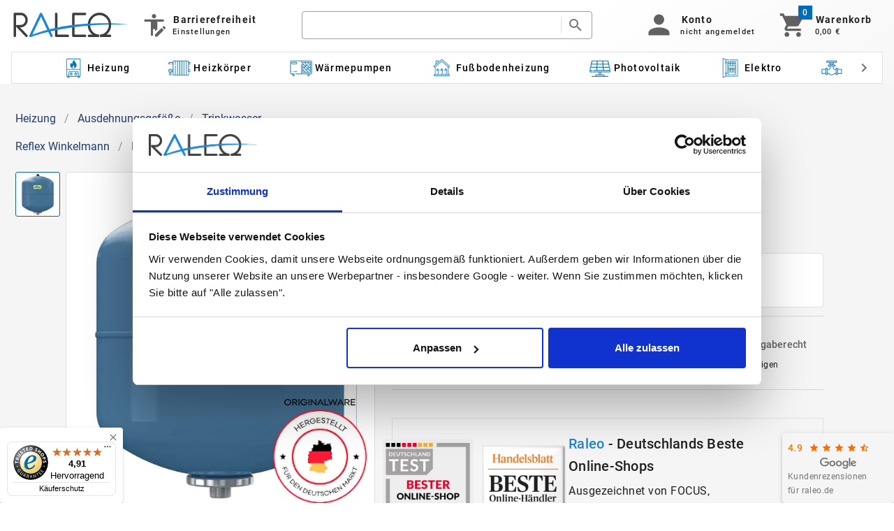

--- FILE ---
content_type: text/html; charset=utf-8
request_url: https://raleo.de/item/Heizung/Reflex-Refix-DE-33-nicht-durchstroemtes-Membran-Druckausdehnungsgefaess-blau-10-4-bar-7303900/
body_size: 123409
content:
<!doctype html>
<html data-n-head-ssr lang="de" data-n-head="%7B%22lang%22:%7B%22ssr%22:%22de%22%7D%7D">
  <head >
    <meta data-n-head="ssr" charset="utf-8"><meta data-n-head="ssr" name="viewport" content="width=device-width, initial-scale=1"><meta data-n-head="ssr" name="format-detection" content="telephone=no"><meta data-n-head="ssr" name="description" data-hid="description" content="Das Reflex Refix DE 33 ist ein nicht durchströmtes Membran-Druckausdehnungsgefäß mit 10/4 bar. Ideal für Ihre Heizungsanlage. Jetzt informieren! ✅"><title>Reflex Refix DE 33 nicht durchströmtes Membran-Druckausdehnungsgefäß 10/4 bar blau | 7303900 - Raleo</title><link data-n-head="ssr" rel="icon" type="image/x-icon" href="/favicon.png"><link data-n-head="ssr" rel="preconnect" href="https://www.googletagmanager.com"><link data-n-head="ssr" rel="preconnect" href="https://www.google-analytics.com"><link data-n-head="ssr" rel="canonical" href="https://raleo.de/item/Heizung/Reflex-Refix-DE-33-nicht-durchstroemtes-Membran-Druckausdehnungsgefaess-blau-10-4-bar-7303900/"><style data-n-head="vuetify" type="text/css" id="vuetify-theme-stylesheet" nonce="undefined">.v-application a { color: #243e6c; }
.v-application .primary {
  background-color: #243e6c !important;
  border-color: #243e6c !important;
}
.v-application .primary--text {
  color: #243e6c !important;
  caret-color: #243e6c !important;
}
.v-application .primary.lighten-5 {
  background-color: #a9bbf3 !important;
  border-color: #a9bbf3 !important;
}
.v-application .primary--text.text--lighten-5 {
  color: #a9bbf3 !important;
  caret-color: #a9bbf3 !important;
}
.v-application .primary.lighten-4 {
  background-color: #8ea0d7 !important;
  border-color: #8ea0d7 !important;
}
.v-application .primary--text.text--lighten-4 {
  color: #8ea0d7 !important;
  caret-color: #8ea0d7 !important;
}
.v-application .primary.lighten-3 {
  background-color: #7386bb !important;
  border-color: #7386bb !important;
}
.v-application .primary--text.text--lighten-3 {
  color: #7386bb !important;
  caret-color: #7386bb !important;
}
.v-application .primary.lighten-2 {
  background-color: #596da0 !important;
  border-color: #596da0 !important;
}
.v-application .primary--text.text--lighten-2 {
  color: #596da0 !important;
  caret-color: #596da0 !important;
}
.v-application .primary.lighten-1 {
  background-color: #3f5585 !important;
  border-color: #3f5585 !important;
}
.v-application .primary--text.text--lighten-1 {
  color: #3f5585 !important;
  caret-color: #3f5585 !important;
}
.v-application .primary.darken-1 {
  background-color: #022853 !important;
  border-color: #022853 !important;
}
.v-application .primary--text.text--darken-1 {
  color: #022853 !important;
  caret-color: #022853 !important;
}
.v-application .primary.darken-2 {
  background-color: #00143c !important;
  border-color: #00143c !important;
}
.v-application .primary--text.text--darken-2 {
  color: #00143c !important;
  caret-color: #00143c !important;
}
.v-application .primary.darken-3 {
  background-color: #000027 !important;
  border-color: #000027 !important;
}
.v-application .primary--text.text--darken-3 {
  color: #000027 !important;
  caret-color: #000027 !important;
}
.v-application .primary.darken-4 {
  background-color: #000014 !important;
  border-color: #000014 !important;
}
.v-application .primary--text.text--darken-4 {
  color: #000014 !important;
  caret-color: #000014 !important;
}
.v-application .secondary {
  background-color: #1f86d4 !important;
  border-color: #1f86d4 !important;
}
.v-application .secondary--text {
  color: #1f86d4 !important;
  caret-color: #1f86d4 !important;
}
.v-application .secondary.lighten-5 {
  background-color: #c9ffff !important;
  border-color: #c9ffff !important;
}
.v-application .secondary--text.text--lighten-5 {
  color: #c9ffff !important;
  caret-color: #c9ffff !important;
}
.v-application .secondary.lighten-4 {
  background-color: #abf3ff !important;
  border-color: #abf3ff !important;
}
.v-application .secondary--text.text--lighten-4 {
  color: #abf3ff !important;
  caret-color: #abf3ff !important;
}
.v-application .secondary.lighten-3 {
  background-color: #8cd6ff !important;
  border-color: #8cd6ff !important;
}
.v-application .secondary--text.text--lighten-3 {
  color: #8cd6ff !important;
  caret-color: #8cd6ff !important;
}
.v-application .secondary.lighten-2 {
  background-color: #6dbbff !important;
  border-color: #6dbbff !important;
}
.v-application .secondary--text.text--lighten-2 {
  color: #6dbbff !important;
  caret-color: #6dbbff !important;
}
.v-application .secondary.lighten-1 {
  background-color: #4ba0f1 !important;
  border-color: #4ba0f1 !important;
}
.v-application .secondary--text.text--lighten-1 {
  color: #4ba0f1 !important;
  caret-color: #4ba0f1 !important;
}
.v-application .secondary.darken-1 {
  background-color: #006db8 !important;
  border-color: #006db8 !important;
}
.v-application .secondary--text.text--darken-1 {
  color: #006db8 !important;
  caret-color: #006db8 !important;
}
.v-application .secondary.darken-2 {
  background-color: #00559d !important;
  border-color: #00559d !important;
}
.v-application .secondary--text.text--darken-2 {
  color: #00559d !important;
  caret-color: #00559d !important;
}
.v-application .secondary.darken-3 {
  background-color: #003e82 !important;
  border-color: #003e82 !important;
}
.v-application .secondary--text.text--darken-3 {
  color: #003e82 !important;
  caret-color: #003e82 !important;
}
.v-application .secondary.darken-4 {
  background-color: #002969 !important;
  border-color: #002969 !important;
}
.v-application .secondary--text.text--darken-4 {
  color: #002969 !important;
  caret-color: #002969 !important;
}
.v-application .accent {
  background-color: #232a31 !important;
  border-color: #232a31 !important;
}
.v-application .accent--text {
  color: #232a31 !important;
  caret-color: #232a31 !important;
}
.v-application .accent.lighten-5 {
  background-color: #9ba3ac !important;
  border-color: #9ba3ac !important;
}
.v-application .accent--text.text--lighten-5 {
  color: #9ba3ac !important;
  caret-color: #9ba3ac !important;
}
.v-application .accent.lighten-4 {
  background-color: #818991 !important;
  border-color: #818991 !important;
}
.v-application .accent--text.text--lighten-4 {
  color: #818991 !important;
  caret-color: #818991 !important;
}
.v-application .accent.lighten-3 {
  background-color: #687078 !important;
  border-color: #687078 !important;
}
.v-application .accent--text.text--lighten-3 {
  color: #687078 !important;
  caret-color: #687078 !important;
}
.v-application .accent.lighten-2 {
  background-color: #50575f !important;
  border-color: #50575f !important;
}
.v-application .accent--text.text--lighten-2 {
  color: #50575f !important;
  caret-color: #50575f !important;
}
.v-application .accent.lighten-1 {
  background-color: #394047 !important;
  border-color: #394047 !important;
}
.v-application .accent--text.text--lighten-1 {
  color: #394047 !important;
  caret-color: #394047 !important;
}
.v-application .accent.darken-1 {
  background-color: #0e161c !important;
  border-color: #0e161c !important;
}
.v-application .accent--text.text--darken-1 {
  color: #0e161c !important;
  caret-color: #0e161c !important;
}
.v-application .accent.darken-2 {
  background-color: #000001 !important;
  border-color: #000001 !important;
}
.v-application .accent--text.text--darken-2 {
  color: #000001 !important;
  caret-color: #000001 !important;
}
.v-application .accent.darken-3 {
  background-color: #000000 !important;
  border-color: #000000 !important;
}
.v-application .accent--text.text--darken-3 {
  color: #000000 !important;
  caret-color: #000000 !important;
}
.v-application .accent.darken-4 {
  background-color: #000000 !important;
  border-color: #000000 !important;
}
.v-application .accent--text.text--darken-4 {
  color: #000000 !important;
  caret-color: #000000 !important;
}
.v-application .error {
  background-color: #ff5252 !important;
  border-color: #ff5252 !important;
}
.v-application .error--text {
  color: #ff5252 !important;
  caret-color: #ff5252 !important;
}
.v-application .error.lighten-5 {
  background-color: #ffe4d5 !important;
  border-color: #ffe4d5 !important;
}
.v-application .error--text.text--lighten-5 {
  color: #ffe4d5 !important;
  caret-color: #ffe4d5 !important;
}
.v-application .error.lighten-4 {
  background-color: #ffc6b9 !important;
  border-color: #ffc6b9 !important;
}
.v-application .error--text.text--lighten-4 {
  color: #ffc6b9 !important;
  caret-color: #ffc6b9 !important;
}
.v-application .error.lighten-3 {
  background-color: #ffa99e !important;
  border-color: #ffa99e !important;
}
.v-application .error--text.text--lighten-3 {
  color: #ffa99e !important;
  caret-color: #ffa99e !important;
}
.v-application .error.lighten-2 {
  background-color: #ff8c84 !important;
  border-color: #ff8c84 !important;
}
.v-application .error--text.text--lighten-2 {
  color: #ff8c84 !important;
  caret-color: #ff8c84 !important;
}
.v-application .error.lighten-1 {
  background-color: #ff6f6a !important;
  border-color: #ff6f6a !important;
}
.v-application .error--text.text--lighten-1 {
  color: #ff6f6a !important;
  caret-color: #ff6f6a !important;
}
.v-application .error.darken-1 {
  background-color: #df323b !important;
  border-color: #df323b !important;
}
.v-application .error--text.text--darken-1 {
  color: #df323b !important;
  caret-color: #df323b !important;
}
.v-application .error.darken-2 {
  background-color: #bf0025 !important;
  border-color: #bf0025 !important;
}
.v-application .error--text.text--darken-2 {
  color: #bf0025 !important;
  caret-color: #bf0025 !important;
}
.v-application .error.darken-3 {
  background-color: #9f0010 !important;
  border-color: #9f0010 !important;
}
.v-application .error--text.text--darken-3 {
  color: #9f0010 !important;
  caret-color: #9f0010 !important;
}
.v-application .error.darken-4 {
  background-color: #800000 !important;
  border-color: #800000 !important;
}
.v-application .error--text.text--darken-4 {
  color: #800000 !important;
  caret-color: #800000 !important;
}
.v-application .info {
  background-color: #2196f3 !important;
  border-color: #2196f3 !important;
}
.v-application .info--text {
  color: #2196f3 !important;
  caret-color: #2196f3 !important;
}
.v-application .info.lighten-5 {
  background-color: #d4ffff !important;
  border-color: #d4ffff !important;
}
.v-application .info--text.text--lighten-5 {
  color: #d4ffff !important;
  caret-color: #d4ffff !important;
}
.v-application .info.lighten-4 {
  background-color: #b5ffff !important;
  border-color: #b5ffff !important;
}
.v-application .info--text.text--lighten-4 {
  color: #b5ffff !important;
  caret-color: #b5ffff !important;
}
.v-application .info.lighten-3 {
  background-color: #95e8ff !important;
  border-color: #95e8ff !important;
}
.v-application .info--text.text--lighten-3 {
  color: #95e8ff !important;
  caret-color: #95e8ff !important;
}
.v-application .info.lighten-2 {
  background-color: #75ccff !important;
  border-color: #75ccff !important;
}
.v-application .info--text.text--lighten-2 {
  color: #75ccff !important;
  caret-color: #75ccff !important;
}
.v-application .info.lighten-1 {
  background-color: #51b0ff !important;
  border-color: #51b0ff !important;
}
.v-application .info--text.text--lighten-1 {
  color: #51b0ff !important;
  caret-color: #51b0ff !important;
}
.v-application .info.darken-1 {
  background-color: #007cd6 !important;
  border-color: #007cd6 !important;
}
.v-application .info--text.text--darken-1 {
  color: #007cd6 !important;
  caret-color: #007cd6 !important;
}
.v-application .info.darken-2 {
  background-color: #0064ba !important;
  border-color: #0064ba !important;
}
.v-application .info--text.text--darken-2 {
  color: #0064ba !important;
  caret-color: #0064ba !important;
}
.v-application .info.darken-3 {
  background-color: #004d9f !important;
  border-color: #004d9f !important;
}
.v-application .info--text.text--darken-3 {
  color: #004d9f !important;
  caret-color: #004d9f !important;
}
.v-application .info.darken-4 {
  background-color: #003784 !important;
  border-color: #003784 !important;
}
.v-application .info--text.text--darken-4 {
  color: #003784 !important;
  caret-color: #003784 !important;
}
.v-application .success {
  background-color: #4caf50 !important;
  border-color: #4caf50 !important;
}
.v-application .success--text {
  color: #4caf50 !important;
  caret-color: #4caf50 !important;
}
.v-application .success.lighten-5 {
  background-color: #dcffd6 !important;
  border-color: #dcffd6 !important;
}
.v-application .success--text.text--lighten-5 {
  color: #dcffd6 !important;
  caret-color: #dcffd6 !important;
}
.v-application .success.lighten-4 {
  background-color: #beffba !important;
  border-color: #beffba !important;
}
.v-application .success--text.text--lighten-4 {
  color: #beffba !important;
  caret-color: #beffba !important;
}
.v-application .success.lighten-3 {
  background-color: #a2ff9e !important;
  border-color: #a2ff9e !important;
}
.v-application .success--text.text--lighten-3 {
  color: #a2ff9e !important;
  caret-color: #a2ff9e !important;
}
.v-application .success.lighten-2 {
  background-color: #85e783 !important;
  border-color: #85e783 !important;
}
.v-application .success--text.text--lighten-2 {
  color: #85e783 !important;
  caret-color: #85e783 !important;
}
.v-application .success.lighten-1 {
  background-color: #69cb69 !important;
  border-color: #69cb69 !important;
}
.v-application .success--text.text--lighten-1 {
  color: #69cb69 !important;
  caret-color: #69cb69 !important;
}
.v-application .success.darken-1 {
  background-color: #2d9437 !important;
  border-color: #2d9437 !important;
}
.v-application .success--text.text--darken-1 {
  color: #2d9437 !important;
  caret-color: #2d9437 !important;
}
.v-application .success.darken-2 {
  background-color: #00791e !important;
  border-color: #00791e !important;
}
.v-application .success--text.text--darken-2 {
  color: #00791e !important;
  caret-color: #00791e !important;
}
.v-application .success.darken-3 {
  background-color: #006000 !important;
  border-color: #006000 !important;
}
.v-application .success--text.text--darken-3 {
  color: #006000 !important;
  caret-color: #006000 !important;
}
.v-application .success.darken-4 {
  background-color: #004700 !important;
  border-color: #004700 !important;
}
.v-application .success--text.text--darken-4 {
  color: #004700 !important;
  caret-color: #004700 !important;
}
.v-application .warning {
  background-color: #fb8c00 !important;
  border-color: #fb8c00 !important;
}
.v-application .warning--text {
  color: #fb8c00 !important;
  caret-color: #fb8c00 !important;
}
.v-application .warning.lighten-5 {
  background-color: #ffff9e !important;
  border-color: #ffff9e !important;
}
.v-application .warning--text.text--lighten-5 {
  color: #ffff9e !important;
  caret-color: #ffff9e !important;
}
.v-application .warning.lighten-4 {
  background-color: #fffb82 !important;
  border-color: #fffb82 !important;
}
.v-application .warning--text.text--lighten-4 {
  color: #fffb82 !important;
  caret-color: #fffb82 !important;
}
.v-application .warning.lighten-3 {
  background-color: #ffdf67 !important;
  border-color: #ffdf67 !important;
}
.v-application .warning--text.text--lighten-3 {
  color: #ffdf67 !important;
  caret-color: #ffdf67 !important;
}
.v-application .warning.lighten-2 {
  background-color: #ffc24b !important;
  border-color: #ffc24b !important;
}
.v-application .warning--text.text--lighten-2 {
  color: #ffc24b !important;
  caret-color: #ffc24b !important;
}
.v-application .warning.lighten-1 {
  background-color: #ffa72d !important;
  border-color: #ffa72d !important;
}
.v-application .warning--text.text--lighten-1 {
  color: #ffa72d !important;
  caret-color: #ffa72d !important;
}
.v-application .warning.darken-1 {
  background-color: #db7200 !important;
  border-color: #db7200 !important;
}
.v-application .warning--text.text--darken-1 {
  color: #db7200 !important;
  caret-color: #db7200 !important;
}
.v-application .warning.darken-2 {
  background-color: #bb5900 !important;
  border-color: #bb5900 !important;
}
.v-application .warning--text.text--darken-2 {
  color: #bb5900 !important;
  caret-color: #bb5900 !important;
}
.v-application .warning.darken-3 {
  background-color: #9d4000 !important;
  border-color: #9d4000 !important;
}
.v-application .warning--text.text--darken-3 {
  color: #9d4000 !important;
  caret-color: #9d4000 !important;
}
.v-application .warning.darken-4 {
  background-color: #802700 !important;
  border-color: #802700 !important;
}
.v-application .warning--text.text--darken-4 {
  color: #802700 !important;
  caret-color: #802700 !important;
}</style><script data-n-head="ssr" data-hid="gtm-script">if(!window._gtm_init){window._gtm_init=1;(function(w,n,d,m,e,p){w[d]=(w[d]==1||n[d]=='yes'||n[d]==1||n[m]==1||(w[e]&&w[e][p]&&w[e][p]()))?1:0})(window,navigator,'doNotTrack','msDoNotTrack','external','msTrackingProtectionEnabled');(function(w,d,s,l,x,y){w[x]={};w._gtm_inject=function(i){if(w.doNotTrack||w[x][i])return;w[x][i]=1;w[l]=w[l]||[];w[l].push({'gtm.start':new Date().getTime(),event:'gtm.js'});var f=d.getElementsByTagName(s)[0],j=d.createElement(s);j.defer=true;j.src='https://www.googletagmanager.com/gtm.js?id='+i;f.parentNode.insertBefore(j,f);};w[y]('GTM-532VN9P')})(window,document,'script','dataLayer','_gtm_ids','_gtm_inject')}</script><script data-n-head="ssr" type="text/javascript">
var _paq = window._paq = window._paq || [];
/* tracker methods like "setCustomDimension" should be called before "trackPageView" */
_paq.push(['trackPageView']);
_paq.push(['enableLinkTracking']);
(function() {
  var u="https://matomo.raleo.de/";
  _paq.push(['setTrackerUrl', u+'matomo.php']);
  _paq.push(['setSiteId', '1']);
  var d=document, g=d.createElement('script'), s=d.getElementsByTagName('script')[0];
  g.async=true; g.src=u+'matomo.js'; s.parentNode.insertBefore(g,s);
})();
</script><script data-n-head="ssr" type="application/ld+json" data-hid="product-ld">{"@context":"https://schema.org/","@type":"Product","name":"Reflex Winkelmann 7303900","sku":"7303900","image":["https://raleo.de:443/files/img/11ecb2d87886a3938ba9cef870491aaa/size_l/7303900_produktfoto"],"description":"Reflex Refix DE 33, nicht durchströmtes Membran-Druckausdehnungsgefäß, blau, 10/4 bar, 7303900","gtin":"4036705057793","brand":{"@type":"Brand","name":"Reflex Winkelmann"},"offers":{"@type":"Offer","price":"129.00","priceCurrency":"EUR","availability":"https://schema.org/InStock","url":"https://raleo.de/item/Heizung/Reflex-Refix-DE-33-nicht-durchstroemtes-Membran-Druckausdehnungsgefaess-blau-10-4-bar-7303900/"}}</script><script data-n-head="ssr" type="application/ld+json" data-hid="breadcrumb-ld">{"@context":"https://schema.org","@type":"BreadcrumbList","itemListElement":[{"@type":"ListItem","position":1,"name":"Heizung","item":"https://raleo.de/category/heizung"},{"@type":"ListItem","position":2,"name":"Ausdehnungsgefäße","item":"https://raleo.de/category/heizung/ausdehnungsgefaesse"},{"@type":"ListItem","position":3,"name":"Trinkwasser","item":"https://raleo.de/category/heizung/ausdehnungsgefaesse/trinkwasser"},{"@type":"ListItem","position":4,"name":"Reflex Refix DE 33 nicht durchströmtes Membran-Druckausdehnungsgefäß 10/4 bar blau | 7303900","item":"https://raleo.de/item/Heizung/Reflex-Refix-DE-33-nicht-durchstroemtes-Membran-Druckausdehnungsgefaess-blau-10-4-bar-7303900/"}]}</script><link rel="preload" href="/_nuxt/7e6887d.modern.js" as="script"><link rel="preload" href="/_nuxt/7c18603.modern.js" as="script"><link rel="preload" href="/_nuxt/css/13d3f76.css" as="style"><link rel="preload" href="/_nuxt/cb0edc7.modern.js" as="script"><link rel="preload" href="/_nuxt/css/37fb4e7.css" as="style"><link rel="preload" href="/_nuxt/ef6fd43.modern.js" as="script"><link rel="preload" href="/_nuxt/css/6bf40bb.css" as="style"><link rel="preload" href="/_nuxt/5dc2fbc.modern.js" as="script"><link rel="preload" href="/_nuxt/6171355.modern.js" as="script"><link rel="preload" href="/_nuxt/css/5e765c4.css" as="style"><link rel="preload" href="/_nuxt/069eabe.modern.js" as="script"><link rel="preload" href="/_nuxt/css/ebcb6e0.css" as="style"><link rel="preload" href="/_nuxt/5fe948b.modern.js" as="script"><link rel="preload" href="/_nuxt/css/19c6c5f.css" as="style"><link rel="preload" href="/_nuxt/4b243e8.modern.js" as="script"><link rel="preload" href="/_nuxt/css/031fc71.css" as="style"><link rel="preload" href="/_nuxt/6e7aae0.modern.js" as="script"><link rel="preload" href="/_nuxt/css/8f28855.css" as="style"><link rel="preload" href="/_nuxt/d80642a.modern.js" as="script"><link rel="preload" href="/_nuxt/css/5470a3d.css" as="style"><link rel="preload" href="/_nuxt/255d129.modern.js" as="script"><link rel="preload" href="/_nuxt/css/3cd9bb8.css" as="style"><link rel="preload" href="/_nuxt/9f94fdc.modern.js" as="script"><link rel="preload" href="/_nuxt/css/1d0c3ea.css" as="style"><link rel="preload" href="/_nuxt/8ee3a80.modern.js" as="script"><link rel="preload" href="/_nuxt/css/03f3fed.css" as="style"><link rel="preload" href="/_nuxt/9e4a5c4.modern.js" as="script"><link rel="preload" href="/_nuxt/css/1705ff0.css" as="style"><link rel="preload" href="/_nuxt/b190e84.modern.js" as="script"><link rel="preload" href="/_nuxt/css/68456d2.css" as="style"><link rel="preload" href="/_nuxt/4d7c93a.modern.js" as="script"><link rel="preload" href="/_nuxt/ec00ec2.modern.js" as="script"><link rel="preload" href="/_nuxt/80e60fa.modern.js" as="script"><link rel="preload" href="/_nuxt/693abe3.modern.js" as="script"><link rel="preload" href="/_nuxt/1254ef3.modern.js" as="script"><link rel="preload" href="/_nuxt/css/bdbb455.css" as="style"><link rel="preload" href="/_nuxt/714d4bf.modern.js" as="script"><link rel="preload" href="/_nuxt/76abe15.modern.js" as="script"><link rel="preload" href="/_nuxt/css/218ece5.css" as="style"><link rel="preload" href="/_nuxt/20eaf95.modern.js" as="script"><link rel="preload" href="/_nuxt/css/3c3153e.css" as="style"><link rel="preload" href="/_nuxt/2a29c6d.modern.js" as="script"><link rel="preload" href="/_nuxt/css/abf6f5e.css" as="style"><link rel="preload" href="/_nuxt/ef969e4.modern.js" as="script"><link rel="preload" href="/_nuxt/c622a9b.modern.js" as="script"><link rel="preload" href="/_nuxt/8b13230.modern.js" as="script"><link rel="preload" href="/_nuxt/88d279a.modern.js" as="script"><link rel="preload" href="/_nuxt/css/57b0808.css" as="style"><link rel="preload" href="/_nuxt/7e4b7df.modern.js" as="script"><link rel="preload" href="/_nuxt/css/fe09040.css" as="style"><link rel="preload" href="/_nuxt/8d2a33f.modern.js" as="script"><link rel="preload" href="/_nuxt/css/606c68f.css" as="style"><link rel="preload" href="/_nuxt/8a4c0ac.modern.js" as="script"><link rel="stylesheet" href="/_nuxt/css/13d3f76.css"><link rel="stylesheet" href="/_nuxt/css/37fb4e7.css"><link rel="stylesheet" href="/_nuxt/css/6bf40bb.css"><link rel="stylesheet" href="/_nuxt/css/5e765c4.css"><link rel="stylesheet" href="/_nuxt/css/ebcb6e0.css"><link rel="stylesheet" href="/_nuxt/css/19c6c5f.css"><link rel="stylesheet" href="/_nuxt/css/031fc71.css"><link rel="stylesheet" href="/_nuxt/css/8f28855.css"><link rel="stylesheet" href="/_nuxt/css/5470a3d.css"><link rel="stylesheet" href="/_nuxt/css/3cd9bb8.css"><link rel="stylesheet" href="/_nuxt/css/1d0c3ea.css"><link rel="stylesheet" href="/_nuxt/css/03f3fed.css"><link rel="stylesheet" href="/_nuxt/css/1705ff0.css"><link rel="stylesheet" href="/_nuxt/css/68456d2.css"><link rel="stylesheet" href="/_nuxt/css/bdbb455.css"><link rel="stylesheet" href="/_nuxt/css/218ece5.css"><link rel="stylesheet" href="/_nuxt/css/3c3153e.css"><link rel="stylesheet" href="/_nuxt/css/abf6f5e.css"><link rel="stylesheet" href="/_nuxt/css/57b0808.css"><link rel="stylesheet" href="/_nuxt/css/fe09040.css"><link rel="stylesheet" href="/_nuxt/css/606c68f.css">
  </head>
  <body >
    <noscript data-n-head="ssr" data-hid="gtm-noscript" data-pbody="true"><iframe src="https://www.googletagmanager.com/ns.html?id=GTM-532VN9P&" height="0" width="0" style="display:none;visibility:hidden" title="gtm"></iframe></noscript><div data-server-rendered="true" id="__nuxt"><div id="__layout"><div data-fetch-key="0"><div data-app="true" id="app" class="v-application v-application--is-ltr theme--light"><div class="v-application--wrap"><!----> <header data-fetch-key="data-v-1c85dd5e:0" class="header rl-test-header v-sheet theme--light v-toolbar v-app-bar v-app-bar--elevate-on-scroll v-app-bar--fixed v-app-bar--hide-shadow white" style="height:120px;margin-top:0px;transform:translateY(0px);left:0px;right:0px;z-index:180;" data-v-1c85dd5e><div class="v-toolbar__content" style="height:120px;"><div class="grid-header" data-v-1c85dd5e><div style="grid-area:logo-and-buttons;display:flex;align-content:center;" data-v-1c85dd5e><a href="/" class="router-link-active" data-v-1c85dd5e><svg xmlns:dc="http://purl.org/dc/elements/1.1/" xmlns:cc="http://creativecommons.org/ns#" xmlns:rdf="http://www.w3.org/1999/02/22-rdf-syntax-ns#" xmlns:svg="http://www.w3.org/2000/svg" xmlns="http://www.w3.org/2000/svg" xmlns:sodipodi="http://sodipodi.sourceforge.net/DTD/sodipodi-0.dtd" xmlns:inkscape="http://www.inkscape.org/namespaces/inkscape" width="170px" viewBox="0 0 339.46043 83.872919" version="1.1" id="svg20384" inkscape:version="0.92.5 (2060ec1f9f, 2020-04-08)" sodipodi:docname="Raleo-Logo.svg" aria-label="Homepage" class="mt-2" data-v-1c85dd5e><defs id="defs20378"></defs> <sodipodi:namedview id="base" pagecolor="#ffffff" bordercolor="#666666" borderopacity="1.0" inkscape:pageopacity="0.0" inkscape:pageshadow="2" inkscape:zoom="0.49497475" inkscape:cx="697.357" inkscape:cy="69.299632" inkscape:document-units="mm" inkscape:current-layer="g20475" showgrid="false" inkscape:pagecheckerboard="true" inkscape:window-x="72" inkscape:window-y="27" inkscape:window-maximized="1" units="px"></sodipodi:namedview> <metadata id="metadata20381"><rdf:RDF><cc:Work rdf:about=""><dc:format>image/svg+xml</dc:format> <dc:type rdf:resource="http://purl.org/dc/dcmitype/StillImage"></dc:type> <dc:title></dc:title></cc:Work></rdf:RDF></metadata> <g inkscape:label="Layer 1" inkscape:groupmode="layer" id="layer1" transform="translate(0,-213.12708)"><g id="g20475" transform="matrix(0.26458333,0,0,0.26458333,-38.17559,-87.026453)"><path id="path20453" d="m 322.73022,1408.6037 c 0,3.4796 -1.28681,6.5883 -3.87737,9.2908 -2.59056,2.7023 -5.53669,4.0625 -8.88917,4.0625 -3.21703,0 -6.14622,-1.3249 -8.78758,-3.9919 l -99.28786,-103.5752 c -3.23396,-3.1439 -5.07953,-5.9876 -5.55362,-8.5312 v 102.8333 c 0,8.8315 -4.19907,13.2472 -12.59722,13.2472 -8.41509,0 -12.61416,-4.4157 -12.61416,-13.2472 v -237.3891 c 0,-8.7078 4.16521,-13.0705 12.51257,-13.0705 h 63.29091 c 20.97846,0 38.85841,7.7541 53.63983,23.2444 14.78143,15.4902 22.16367,34.1423 22.16367,55.9384 0,21.7959 -7.38224,40.4302 -22.14674,55.9205 -14.7645,15.4905 -32.61057,23.2445 -53.57209,23.2445 l -7.2976,-0.1237 79.39304,82.9624 c 2.42124,2.7556 3.62339,5.8289 3.62339,9.1848 z m -25.21138,-171.1179 c 0,-14.5543 -4.961,-27.0242 -14.88303,-37.3923 -9.92201,-10.3681 -21.8589,-15.561 -35.79375,-15.561 h -50.50744 v 116.628 c 1.15137,-7.2594 6.16317,-10.8804 14.98461,-10.8804 H 246.859 c 13.93484,0 25.8548,-5.1575 35.79375,-15.4728 9.90509,-10.315 14.86609,-22.7673 14.86609,-37.3215 z" style="fill:#3d3d3d;stroke-width:1;"></path> <path id="path20457" d="m 769.76259,1408.7098 c 0,8.8314 -4.16521,13.2472 -12.51257,13.2472 H 630.83749 c -3.35248,0 -6.31554,-1.3249 -8.8553,-3.9919 -2.5567,-2.6671 -3.82659,-5.7582 -3.82659,-9.2553 v -237.2302 c 0,-8.8314 4.19909,-13.2472 12.61417,-13.2472 8.39816,0 12.59723,4.4158 12.59723,13.2472 v 224.1595 h 113.8661 c 8.34735,0 12.52949,4.3627 12.52949,13.0707 z" style="fill:#3d3d3d;stroke-width:1;"></path> <path id="path20459" d="M 942.56816,1395.6391 H 828.68513 v -211.1066 h 113.88303 c 8.34735,0 12.54647,-4.3451 12.54647,-13.0529 0,-8.8491 -4.19912,-13.2648 -12.5126,-13.2648 H 816.17256 c -3.36942,0 -6.29862,1.3247 -8.85531,3.9917 -2.5567,2.6672 -3.82658,5.7582 -3.82658,9.2731 v 237.2124 c 0,3.5149 1.26988,6.606 3.82658,9.2731 2.55669,2.667 5.46896,3.9919 8.85531,3.9919 h 126.42947 c 8.31348,0 12.5126,-4.4158 12.5126,-13.2297 0,-8.7255 -4.19912,-13.0882 -12.54647,-13.0882 z" style="fill:#3d3d3d;stroke-width:1;"></path> <path id="path20461" d="m 1224.6513,1285.6525 c 0,-1.3778 -0.034,-2.7555 -0.1695,-4.0802 0,-1.1127 -0.085,-2.2255 -0.203,-3.3558 -0.034,-1.1129 -0.1694,-2.1903 -0.2879,-3.2678 0,-0.2118 0,-0.4238 -0.034,-0.6359 -0.034,-0.4239 -0.085,-0.8655 -0.1695,-1.2892 -0.1184,-1.4132 -0.3216,-2.7909 -0.5417,-4.2039 v -0.1236 c -0.7789,-5.4049 -1.8964,-10.7391 -3.3356,-15.879 -0.3217,-1.3247 -0.6942,-2.6141 -1.1513,-3.9033 -0.1694,-0.7243 -0.4063,-1.4662 -0.6942,-2.155 -0.2541,-0.8655 -0.5419,-1.7133 -0.8637,-2.5789 -0.4908,-1.466 -1.0327,-2.8789 -1.5575,-4.292 -0.084,-0.212 -0.1186,-0.3886 -0.2541,-0.5653 -0.745,-1.8899 -1.5238,-3.7268 -2.3873,-5.5814 -0.8296,-1.8899 -1.7271,-3.7799 -2.76,-5.6169 -0.8296,-1.6779 -1.7269,-3.2675 -2.6752,-4.8926 -0.2877,-0.5651 -0.6095,-1.1127 -1.0328,-1.6778 -0.7788,-1.3778 -1.6423,-2.7909 -2.5567,-4.1156 -0.084,-0.2649 -0.2539,-0.5122 -0.491,-0.7241 -0.8635,-1.4131 -1.8456,-2.7907 -2.8446,-4.1684 -0.2031,-0.3887 -0.4909,-0.7771 -0.7788,-1.1129 -1.0667,-1.466 -2.1334,-2.8789 -3.2847,-4.292 -0.084,-0.1767 -0.2541,-0.3885 -0.4064,-0.5651 -0.9821,-1.2365 -2.0149,-2.4905 -3.0817,-3.6917 -1.7269,-2.0136 -3.5386,-4.0447 -5.4349,-6.0054 -7.738,-8.0718 -15.9667,-14.8543 -24.6866,-20.4005 -19.1835,-12.1874 -40.7039,-18.2811 -64.5778,-18.2811 -21.7234,0 -41.5336,5.0692 -59.3458,15.1194 -10.7009,6.0583 -20.7074,13.9183 -29.9692,23.5622 -1.5578,1.625 -3.0477,3.2677 -4.4869,4.8927 -1.7778,1.9784 -3.4202,3.992 -5.02869,6.0584 -1.0328,1.3247 -2.0657,2.6671 -3.0477,4.027 -0.084,0.088 -0.1185,0.1767 -0.1693,0.2121 -1.1853,1.6249 -2.35359,3.3029 -3.45409,5.0163 -0.084,0.088 -0.1186,0.1766 -0.1694,0.2648 -0.982,1.5014 -1.9301,3.0911 -2.8783,4.6454 -0.2032,0.3002 -0.3726,0.6005 -0.5418,0.9008 -4.14827,7.1182 -7.56859,14.5896 -10.20988,22.3613 -0.0845,0.1766 -0.11848,0.3355 -0.16927,0.5121 -0.5757,1.6251 -1.1175,3.303 -1.55772,4.9811 -0.49111,1.5895 -0.94823,3.2144 -1.32076,4.8572 -0.37243,1.3777 -0.69417,2.7907 -0.98203,4.2038 -0.11847,0.4239 -0.20316,0.9008 -0.28784,1.3246 -0.25396,1.2365 -0.49102,2.5259 -0.69418,3.7799 -0.28785,1.5013 -0.5418,3.0557 -0.74497,4.5923 -0.034,0.265 -0.0845,0.5653 -0.11858,0.8125 -0.20316,1.4131 -0.37243,2.8261 -0.45712,4.2567 -0.11857,0.9009 -0.20315,1.8547 -0.28784,2.7555 -0.16927,1.9783 -0.28785,3.9564 -0.37253,5.9171 -0.11848,2.2256 -0.16927,4.4687 -0.16927,6.7472 0,1.8016 0.034,3.568 0.11847,5.3165 0.034,1.1128 0.0845,2.2256 0.16937,3.356 0.11849,2.0665 0.25396,4.0801 0.45712,6.0937 0.20317,1.9781 0.40642,3.9035 0.69418,5.8817 0,0.1236 0.034,0.3003 0.034,0.4239 0.5757,3.8152 1.26989,7.5597 2.09953,11.2513 0.6096,2.5787 1.26987,5.1046 2.01494,7.5598 0.45712,1.5895 0.94813,3.1793 1.48994,4.7689 0.034,0.088 0.0845,0.212 0.11857,0.3003 0.60949,1.8545 1.32067,3.6915 2.06559,5.546 0,0.1237 0.034,0.212 0.11858,0.3356 0.69417,1.8016 1.48993,3.6033 2.30269,5.3695 0.034,0.1767 0.11848,0.3886 0.25395,0.5653 0.77886,1.7134 1.60849,3.4265 2.50596,5.1045 0.0337,0.1767 0.11845,0.3356 0.25396,0.477 0.57567,1.201 1.23596,2.3668 1.89634,3.5148 0.6942,1.2365 1.4054,2.4906 2.1842,3.6916 0.034,0.1236 0.1185,0.265 0.254,0.3887 0.8974,1.5543 1.8963,3.0909 2.9291,4.5922 0.084,0.1237 0.2032,0.3003 0.2879,0.424 1.03279,1.5013 2.09949,3.0557 3.21699,4.5041 3.53869,4.7689 7.41609,9.3612 11.68289,13.83 4.3684,4.5039 8.8553,8.6371 13.4947,12.364 20.4535,16.4089 43.9209,25.1165 70.3345,26.141 v -26.3176 c -20.4198,-1.0244 -38.6044,-7.7717 -54.4865,-20.2595 -1.3207,-1.0774 -2.6413,-2.1548 -3.9451,-3.2675 -2.5905,-2.2785 -5.1473,-4.6807 -7.6192,-7.2596 -2.76,-2.8789 -5.3167,-5.7933 -7.6194,-8.849 -0.8635,-1.0244 -1.6931,-2.1019 -2.4212,-3.1793 -1.8117,-2.4905 -3.5049,-5.0163 -5.0626,-7.648 -0.4064,-0.7243 -0.8635,-1.466 -1.236,-2.1903 -0.4572,-0.7241 -0.8635,-1.5013 -1.236,-2.2254 -0.3725,-0.689 -0.7451,-1.3777 -1.0667,-2.0666 -0.4064,-0.7243 -0.7789,-1.5014 -1.1514,-2.3139 -0.254,-0.6004 -0.5417,-1.2011 -0.8296,-1.8545 -0.3725,-0.8656 -0.745,-1.7134 -1.1175,-2.6142 -0.8297,-1.9782 -1.5577,-3.9565 -2.2689,-6.0054 -0.3725,-1.0244 -0.6942,-2.1019 -1.0329,-3.1793 -0.2538,-0.8125 -0.4909,-1.5896 -0.6941,-2.4021 -0.4064,-1.5014 -0.7788,-3.0558 -1.15139,-4.5571 -0.3217,-1.5543 -0.6604,-3.0909 -0.9481,-4.6805 -0.8297,-4.6808 -1.4053,-9.485 -1.6424,-14.4305 -0.034,-0.689 -0.084,-1.3778 -0.1185,-2.0668 -0.084,-1.4659 -0.084,-2.9673 -0.084,-4.4686 0,-1.7663 0.034,-3.5679 0.1184,-5.2812 v -0.3003 c 0.084,-1.5013 0.1694,-2.9674 0.2879,-4.4158 0.1186,-1.3776 0.254,-2.7024 0.4065,-4.0448 v -0.035 c 0.1184,-1.1127 0.2876,-2.2256 0.457,-3.356 0.084,-0.6358 0.2031,-1.2894 0.3218,-1.9252 0.1692,-1.1128 0.3724,-2.1548 0.5756,-3.2147 0.254,-1.4131 0.5756,-2.7907 0.89739,-4.1685 0.4571,-1.8544 0.8973,-3.6563 1.4899,-5.4578 0.3217,-1.1658 0.6943,-2.3137 1.1175,-3.4265 0,-0.035 0,-0.088 0.034,-0.1237 0.4572,-1.3777 0.9483,-2.7024 1.4394,-3.9918 0.4909,-1.2894 1.0328,-2.5258 1.6084,-3.78 0.3724,-0.9359 0.7789,-1.8545 1.236,-2.7553 0.034,-0.1766 0.1185,-0.3355 0.2539,-0.5122 0.5419,-1.1657 1.1175,-2.3137 1.7271,-3.4266 1.3207,-2.4906 2.709,-4.9456 4.2838,-7.3478 0.6942,-1.1128 1.4391,-2.1901 2.1842,-3.2676 0.6095,-0.9008 1.236,-1.7663 1.8455,-2.5787 0.6095,-0.8656 1.236,-1.6781 1.8964,-2.4906 0.7789,-0.989 1.5238,-1.9252 2.3536,-2.8789 0.6941,-0.8656 1.4052,-1.678 2.1333,-2.4905 0.9482,-1.0775 1.9809,-2.1903 2.9969,-3.2678 2.4721,-2.5786 5.0288,-5.0162 7.6194,-7.2594 1.3205,-1.1657 2.6412,-2.2256 3.945,-3.2676 5.3165,-4.2038 10.9041,-7.7715 16.7117,-10.6507 13.1729,-6.5176 27.5818,-9.7852 43.2606,-9.7852 15.6788,0 30.0878,3.2676 43.176,9.7852 5.8414,2.8792 11.4459,6.4469 16.7455,10.6507 1.3546,1.0245 2.6753,2.1019 3.9451,3.2676 2.5905,2.2256 5.1472,4.6808 7.6194,7.2594 1.2359,1.2895 2.4212,2.579 3.5726,3.9036 1.1852,1.3247 2.3027,2.6671 3.3694,4.0449 1.1175,1.3776 2.1334,2.7554 3.1322,4.1154 0.9822,1.3247 1.9304,2.6671 2.7938,4.0448 1.6932,2.5787 3.251,5.2458 4.6902,7.9482 0.4571,0.8656 0.8974,1.7134 1.3206,2.5788 1.236,2.4552 2.3874,4.9809 3.3694,7.5067 0.6095,1.5898 1.1853,3.1264 1.7271,4.716 0.3725,1.0776 0.6942,2.155 1.0328,3.2147 0.3725,1.2011 0.745,2.4551 1.0328,3.6563 0.084,0.212 0.1186,0.3884 0.1695,0.5651 0.3217,1.2365 0.6094,2.4905 0.8634,3.7269 0.6096,2.6671 1.1175,5.4047 1.49,8.1603 0.1694,1.0245 0.2879,2.0665 0.3725,3.091 0.3725,3.0909 0.5758,6.2174 0.6603,9.3967 0.084,1.2893 0.084,2.5787 0.084,3.8681 0,29.1438 -9.8712,54.0485 -29.6813,74.6963 -4.9781,5.1575 -10.1591,9.6969 -15.6451,13.5652 -5.435,3.8151 -11.158,7.0474 -17.0841,9.6085 -2.9969,1.2894 -6.0954,2.4552 -9.1771,3.4267 -3.0814,0.9359 -6.2139,1.7132 -9.431,2.3666 -4.7746,0.9363 -9.6679,1.5368 -14.7305,1.8017 v 26.3178 c 26.4305,-1.0245 49.8809,-9.75 70.3345,-26.1411 4.6563,-3.727 9.177,-7.8599 13.4946,-12.364 24.7373,-25.8055 37.1314,-56.8921 37.1314,-93.2954 0.034,-1.413 0.034,-2.879 -0.1011,-4.292 z" class="st0" style="fill:#3d3d3d;stroke-width:1;"></path> <polyline id="polyline20463" points="347.2,529.53 361.64,558.26 362.63,560.28  " transform="matrix(1.6931762,0,0,1.7662881,-54.069153,406.92419)" style="fill:#1f86d4;stroke-width:0.57825339;"></polyline> <g id="g20500" transform="matrix(1.6931762,0,0,1.7662881,-191.94209,424.58708)" style="fill:#1f86d4;stroke-width:0.57825339;fill-opacity:1;"><path d="m 462.53857,553.92 -66.46,-133.01 c -1.77,-3.72 -4.23,-5.57 -7.32,-5.57 -3.11,0 -5.57,1.85 -7.34,5.52 l -66.46,132.91 c -0.63,1.17 -0.92,2.36 -0.92,3.6 0,1.99 0.8,3.69 2.41,5.13 1.63,1.46 3.48,2.16 5.54,2.16 2.87,0 5.01,-1.36 6.37,-4.08 l 5.98,-11.93 14.58,-29.12 19.4,-38.79 20.47,-40.88 25.04,50.17 14.8,29.51 c 0.02,0 0.02,0 0.05,0 l 14.39,28.73 1,2.02 5.15,10.31 c 1.39,2.72 3.55,4.08 6.49,4.08 2.02,0 3.82,-0.7 5.42,-2.14 1.63,-1.41 2.43,-3.09 2.43,-5.06 0,-1.22 -0.34,-2.42 -1.02,-3.56 z" id="path20455" class="st1" style="fill:#1f86d4;stroke-width:0.57825339;fill-opacity:1;"></path> <line x1="334.33856" y1="548.65002" x2="348.91855" y2="519.53003" id="line20465" style="fill:#1f86d4;stroke-width:0.57825339;fill-opacity:1;"></line> <path d="m 314.03857,558.23 c 280.54,-113.59 634.39,-69.59 634.39,-69.59 -386.4,-13.29 -624.4,75.78 -624.4,75.78 z" id="path20467" style="fill:#1f86d4;stroke-width:0.57825339;fill-opacity:1;"></path></g> <path id="path20469" d="m 1224.6513,1285.9174 c -8.4829,0.1414 -16.881,0.3178 -25.1945,0.4944 -0.1186,-4.4155 -0.4571,-8.7607 -1.0329,-12.9998 8.72,0.1766 17.2027,0.4063 25.5162,0.7066 0.4233,3.8328 0.6774,7.7716 0.7112,11.7988 z" style="fill:#3d3d3d;stroke-width:1;"></path> <path id="path20471" d="m 1092.922,1395.6569 v 26.2823 H 983.23825 c -6.21394,0 -11.27653,-5.2459 -11.27653,-11.7634 v -2.7555 c 0,-6.4823 5.06259,-11.7634 11.27653,-11.7634 z" style="fill:#3d3d3d;stroke-width:1;"></path> <path id="path20473" d="m 1224.7867,1407.4203 v 2.7555 c 0,6.5175 -5.0626,11.7634 -11.3105,11.7634 h -109.6331 v -26.2823 h 109.6331 c 6.2479,0 11.3105,5.2811 11.3105,11.7634 z" style="fill:#3d3d3d;stroke-width:1;"></path></g></g></svg></a> <span class="hidden-md-and-down" style="display:flex;align-items:center;" data-v-1c85dd5e><button type="button" aria-label="Barrierefreiheit" class="customButton rl-test-accessibility v-btn v-btn--text theme--light v-size--default" data-v-1c85dd5e><span class="v-btn__content"><span aria-hidden="true" class="v-icon notranslate theme--light grey--text text--darken-2" style="font-size:37px;height:37px;width:37px;" data-v-1c85dd5e><svg xmlns="http://www.w3.org/2000/svg" viewBox="0 0 24 24" role="img" aria-hidden="true" class="v-icon__svg" style="font-size:37px;height:37px;width:37px;"><path d="M19.07 14.88L21.12 16.93L15.06 23H13V20.94L19.07 14.88M21.04 13.13C21.18 13.13 21.31 13.19 21.42 13.3L22.7 14.58C22.92 14.79 22.92 15.14 22.7 15.35L21.7 16.35L19.65 14.3L20.65 13.3C20.76 13.19 20.9 13.13 21.04 13.13M21 9H15V16L13 18V16H11V22H9V9H3V7H21V9M12 2C13.1 2 14 2.9 14 4C14 5.1 13.1 6 12 6C10.9 6 10 5.1 10 4C10 2.9 10.9 2 12 2Z"></path></svg></span> <div class="ml-2 buttonContent" data-v-1c85dd5e><b data-v-1c85dd5e>Barrierefreiheit</b> <br data-v-1c85dd5e> <span data-v-1c85dd5e>Einstellungen</span></div></span></button></span></div> <div class="v-input v-input--hide-details v-input--dense theme--light v-text-field v-text-field--enclosed v-text-field--outlined" style="grid-area:search;" data-v-7ce2c156 data-v-1c85dd5e><div class="v-input__control"><div class="v-input__slot white"><fieldset aria-hidden="true"><legend style="width:0px;"><span class="notranslate">&#8203;</span></legend></fieldset><div class="v-text-field__slot"><input aria-label="search" id="input-244127474" type="text" value=""></div><div class="v-input__append-inner"><!----> <hr role="separator" aria-orientation="vertical" class="mx-2 v-divider v-divider--vertical theme--light" data-v-7ce2c156> <button type="button" class="v-icon notranslate v-icon--link theme--light" data-v-7ce2c156 data-v-7ce2c156><svg xmlns="http://www.w3.org/2000/svg" viewBox="0 0 24 24" role="img" aria-hidden="true" class="v-icon__svg"><path d="M9.5,3A6.5,6.5 0 0,1 16,9.5C16,11.11 15.41,12.59 14.44,13.73L14.71,14H15.5L20.5,19L19,20.5L14,15.5V14.71L13.73,14.44C12.59,15.41 11.11,16 9.5,16A6.5,6.5 0 0,1 3,9.5A6.5,6.5 0 0,1 9.5,3M9.5,5C7,5 5,7 5,9.5C5,12 7,14 9.5,14C12,14 14,12 14,9.5C14,7 12,5 9.5,5Z"></path></svg></button></div></div></div></div> <div style="display:flex;justify-content:flex-end;grid-area:buttons;" data-v-1c85dd5e><div class="v-menu v-menu--attached" data-v-1c85dd5e><button type="button" aria-label="Konto" role="button" aria-haspopup="true" aria-expanded="false" class="customButton rl-test-account_button v-btn v-btn--text theme--light v-size--default" data-v-1c85dd5e><span class="v-btn__content"><span top="" class="v-badge v-badge--overlap v-badge--tile theme--light" data-v-1c85dd5e><span aria-hidden="true" class="v-icon notranslate theme--light grey--text text--darken-2" style="font-size:45px;height:45px;width:45px;" data-v-1c85dd5e><svg xmlns="http://www.w3.org/2000/svg" viewBox="0 0 24 24" role="img" aria-hidden="true" class="v-icon__svg" style="font-size:45px;height:45px;width:45px;"><path d="M12,4A4,4 0 0,1 16,8A4,4 0 0,1 12,12A4,4 0 0,1 8,8A4,4 0 0,1 12,4M12,14C16.42,14 20,15.79 20,18V20H4V18C4,15.79 7.58,14 12,14Z"></path></svg></span><span class="v-badge__wrapper"><span aria-atomic="true" aria-label="Badge" aria-live="polite" role="status" class="v-badge__badge secondary darken-1" style="bottom:calc(100% - 12px);left:calc(100% - 12px);right:auto;top:auto;display:none;"></span></span></span> <div class="ml-2 buttonContent" data-v-1c85dd5e><b data-v-1c85dd5e>Konto</b> <br data-v-1c85dd5e> <span class="rl-test-username" data-v-1c85dd5e>nicht angemeldet </span></div></span></button><!----></div> <a href="/wishlist" aria-label="Wunschliste" class="customButton hidden-lg-and-down v-btn v-btn--router v-btn--text theme--light v-size--default" data-v-1c85dd5e><span class="v-btn__content"><span aria-hidden="true" class="v-icon notranslate theme--light grey--text text--darken-2" style="font-size:37px;height:37px;width:37px;" data-v-1c85dd5e><svg xmlns="http://www.w3.org/2000/svg" viewBox="0 0 24 24" role="img" aria-hidden="true" class="v-icon__svg" style="font-size:37px;height:37px;width:37px;"><path d="M13.5,20C6.9,13.9 3.5,10.8 3.5,7.1C3.5,4 5.9,1.6 9,1.6C10.7,1.6 12.4,2.4 13.5,3.7C14.6,2.4 16.3,1.6 18,1.6C21.1,1.6 23.5,4 23.5,7.1C23.5,10.9 20.1,14 13.5,20M12,21.1C5.4,15.2 1.5,11.7 1.5,7C1.5,6.8 1.5,6.6 1.5,6.4C0.9,7.3 0.5,8.4 0.5,9.6C0.5,13.4 3.9,16.5 10.5,22.4L12,21.1Z"></path></svg></span> <div class="ml-2 buttonContent" data-v-1c85dd5e><b data-v-1c85dd5e>Wunschliste</b> <br data-v-1c85dd5e> <span data-v-1c85dd5e>0 Artikel</span></div></span></a> <a href="/cart" aria-label="Warenkorb" class="customButton rl-test-shopping_cart v-btn v-btn--router v-btn--text theme--light v-size--default" data-v-1c85dd5e><span class="v-btn__content"><span top="" class="v-badge v-badge--overlap v-badge--tile theme--light" data-v-1c85dd5e><span aria-hidden="true" class="v-icon notranslate theme--light grey--text text--darken-2" style="font-size:40px;height:40px;width:40px;" data-v-1c85dd5e><svg xmlns="http://www.w3.org/2000/svg" viewBox="0 0 24 24" role="img" aria-hidden="true" class="v-icon__svg" style="font-size:40px;height:40px;width:40px;"><path d="M17,18C15.89,18 15,18.89 15,20A2,2 0 0,0 17,22A2,2 0 0,0 19,20C19,18.89 18.1,18 17,18M1,2V4H3L6.6,11.59L5.24,14.04C5.09,14.32 5,14.65 5,15A2,2 0 0,0 7,17H19V15H7.42A0.25,0.25 0 0,1 7.17,14.75C7.17,14.7 7.18,14.66 7.2,14.63L8.1,13H15.55C16.3,13 16.96,12.58 17.3,11.97L20.88,5.5C20.95,5.34 21,5.17 21,5A1,1 0 0,0 20,4H5.21L4.27,2M7,18C5.89,18 5,18.89 5,20A2,2 0 0,0 7,22A2,2 0 0,0 9,20C9,18.89 8.1,18 7,18Z"></path></svg></span><span class="v-badge__wrapper"><span aria-atomic="true" aria-label="Badge" aria-live="polite" role="status" class="v-badge__badge secondary darken-1" style="bottom:calc(100% - 12px);left:calc(100% - 12px);right:auto;top:auto;">0</span></span></span> <div class="ml-3 buttonContent" data-v-1c85dd5e><b data-v-1c85dd5e>Warenkorb</b> <br data-v-1c85dd5e> <span data-v-1c85dd5e>0,00 €</span></div></span></a></div> <nav aria-label="Kategorienavigation" class="category-slider rl-border category-slider" style="width:100%;grid-area:nav;justify-self:start;align-self:end;" data-v-830b82aa data-v-1c85dd5e><div class="v-sheet theme--light white" style="max-width:100%;" data-v-830b82aa><div class="align-content-stretch v-item-group theme--light v-slide-group" data-v-830b82aa><div class="v-slide-group__prev v-slide-group__prev--disabled"><!----></div><div class="v-slide-group__wrapper"><div class="v-slide-group__content"><div class="v-menu v-menu--attached" data-v-830b82aa data-v-830b82aa><a href="/category/heizung" value="false" aria-label="Kategorie: Heizung" aria-haspopup="true" aria-expanded="false" class="v-btn v-btn--router v-btn--text theme--light v-size--large black--text mr-4 text-none rounded-b-0 rl-test-category_buttons" data-v-830b82aa><span class="v-btn__content"><img src="https://raleo.de:443/files/static_img/raleo/homepage/icons/Icon-Heizung.png" alt="Heizung Kategorie" loading="lazy" class="mr-1" style="display:block;width:32px;height:32px;object-fit:contain;margin:auto;" data-v-830b82aa>
              Heizung
            </span></a><div data-v-830b82aa="" role="menu" class="v-menu__content theme--light " style="max-height:auto;min-width:70%;max-width:1100px;top:0px;left:0px;transform-origin:top left;z-index:0;display:none;"> <div class="container ma-0 pa-0 container--fluid" data-v-830b82aa><div class="row no-gutters" data-v-830b82aa><div class="white col col-12" data-v-830b82aa><div class="pa-2 d-flex align-center justify-space-between" data-v-830b82aa><p class="ml-3 text-h6 grey--text text--darken-3 font-weight-medium ma-0" data-v-830b82aa>
                    Heizung
                  </p> <a href="/category/heizung" class="v-btn v-btn--has-bg v-btn--router theme--light v-size--small secondary" style="min-width:auto;" data-v-830b82aa><span class="v-btn__content">
                    Alle anzeigen
                  </span></a></div> <hr role="separator" aria-orientation="horizontal" class="v-divider theme--light" data-v-830b82aa> <div class="row no-gutters" data-v-830b82aa><div class="white col col-4" style="max-height:calc(85vh - 160px);overflow-y:auto;" data-v-830b82aa><div class="v-list ma-0 pa-0 v-sheet theme--light v-list--dense" data-v-830b82aa><div role="listbox" class="v-item-group theme--light v-list-item-group grey--text" data-v-830b82aa><a href="/category/heizung/waermepumpen" tabindex="0" role="option" aria-selected="false" class="mx-2 v-list-item v-list-item--link theme--light" data-v-830b82aa><div class="v-avatar v-list-item__avatar mr-2 d-flex align-center justify-center icon-avatar rounded-0 v-avatar--tile" style="height:40px;min-width:40px;width:40px;" data-v-830b82aa><img src="https://raleo.de:443/files/img/11ecabbff933af60b3bb279c74767907/original_size/Warmepumpen_category.jpg" alt="Wärmepumpen Symbol" loading="lazy" style="display:block;width:32px;height:32px;object-fit:contain;margin:auto;" data-v-830b82aa></div> <div class="v-list-item__content" data-v-830b82aa><div class="v-list-item__title body-2 secondary--text font-weight-medium" data-v-830b82aa>
                                Wärmepumpen
                              </div></div></a><a href="/category/heizung/gas-heizung" tabindex="0" role="option" aria-selected="false" class="mx-2 v-list-item v-list-item--link theme--light" data-v-830b82aa><div class="v-avatar v-list-item__avatar mr-2 d-flex align-center justify-center icon-avatar rounded-0 v-avatar--tile" style="height:40px;min-width:40px;width:40px;" data-v-830b82aa><img src="https://raleo.de:443/files/img/11ec71399f248cd0bda351728fec38b3/original_size/Vaillant-ecoTEC-plus-VC-20-CS-1-5-E-LL-P-Gas-Wandheizgeraet-Brennwert-0010022007 gallery number 2" alt="Gas-Heizung Symbol" loading="lazy" style="display:block;width:32px;height:32px;object-fit:contain;margin:auto;" data-v-830b82aa></div> <div class="v-list-item__content" data-v-830b82aa><div class="v-list-item__title body-2 secondary--text font-weight-medium" data-v-830b82aa>
                                Gas-Heizung
                              </div></div></a><a href="/category/heizung/holz-heizung" tabindex="0" role="option" aria-selected="false" class="mx-2 v-list-item v-list-item--link theme--light" data-v-830b82aa><div class="v-avatar v-list-item__avatar mr-2 d-flex align-center justify-center icon-avatar rounded-0 v-avatar--tile" style="height:40px;min-width:40px;width:40px;" data-v-830b82aa><img src="https://raleo.de:443/files/img/11edcfeb9eccf5d0bdcf83e2319ba3b1/original_size/Viessmann-Vitoligno-150-S-gallery1a.jpg" alt="Holz-Heizung Symbol" loading="lazy" style="display:block;width:32px;height:32px;object-fit:contain;margin:auto;" data-v-830b82aa></div> <div class="v-list-item__content" data-v-830b82aa><div class="v-list-item__title body-2 secondary--text font-weight-medium" data-v-830b82aa>
                                Holz-Heizung
                              </div></div></a><a href="/category/heizung/oel-heizung" tabindex="0" role="option" aria-selected="false" class="mx-2 v-list-item v-list-item--link theme--light" data-v-830b82aa><div class="v-avatar v-list-item__avatar mr-2 d-flex align-center justify-center icon-avatar rounded-0 v-avatar--tile" style="height:40px;min-width:40px;width:40px;" data-v-830b82aa><img src="https://raleo.de:443/files/img/11ec71391f4171e0bda351728fec38b3/original_size/original_size/Vaillant-icoVIT-exclusiv-VKO-156-3-7-Oel-Brennwertkessel-15-8-kW-0010010674 gallery number 1" alt="Öl-Heizung Symbol" loading="lazy" style="display:block;width:32px;height:32px;object-fit:contain;margin:auto;" data-v-830b82aa></div> <div class="v-list-item__content" data-v-830b82aa><div class="v-list-item__title body-2 secondary--text font-weight-medium" data-v-830b82aa>
                                Öl-Heizung
                              </div></div></a><a href="/category/heizung/fussbodenheizung" tabindex="0" role="option" aria-selected="false" class="mx-2 v-list-item v-list-item--link theme--light" data-v-830b82aa><div class="v-avatar v-list-item__avatar mr-2 d-flex align-center justify-center icon-avatar rounded-0 v-avatar--tile" style="height:40px;min-width:40px;width:40px;" data-v-830b82aa><img src="https://raleo.de:443/files/img/11ed872a9b443c70a95af32c984217a3/original_size/Fussbodenheizung_Oberdämmung.jpg" alt="Fußbodenheizung Symbol" loading="lazy" style="display:block;width:32px;height:32px;object-fit:contain;margin:auto;" data-v-830b82aa></div> <div class="v-list-item__content" data-v-830b82aa><div class="v-list-item__title body-2 secondary--text font-weight-medium" data-v-830b82aa>
                                Fußbodenheizung
                              </div></div></a><a href="/category/heizung/heizkoerper" tabindex="0" role="option" aria-selected="false" class="mx-2 v-list-item v-list-item--link theme--light" data-v-830b82aa><div class="v-avatar v-list-item__avatar mr-2 d-flex align-center justify-center icon-avatar rounded-0 v-avatar--tile" style="height:40px;min-width:40px;width:40px;" data-v-830b82aa><img src="https://raleo.de:443/files/img/11ecabace49187708d43ad89dc5633cf/original_size/heizkörper_category.jpg" alt="Heizkörper Symbol" loading="lazy" style="display:block;width:32px;height:32px;object-fit:contain;margin:auto;" data-v-830b82aa></div> <div class="v-list-item__content" data-v-830b82aa><div class="v-list-item__title body-2 secondary--text font-weight-medium" data-v-830b82aa>
                                Heizkörper
                              </div></div></a><a href="/category/heizung/speicher" tabindex="0" role="option" aria-selected="false" class="mx-2 v-list-item v-list-item--link theme--light" data-v-830b82aa><div class="v-avatar v-list-item__avatar mr-2 d-flex align-center justify-center icon-avatar rounded-0 v-avatar--tile" style="height:40px;min-width:40px;width:40px;" data-v-830b82aa><img src="https://raleo.de:443/files/img/11ecabbb49b51140aa56cd8af2998c88/original_size/Speicher_category.jpg" alt="Speicher Symbol" loading="lazy" style="display:block;width:32px;height:32px;object-fit:contain;margin:auto;" data-v-830b82aa></div> <div class="v-list-item__content" data-v-830b82aa><div class="v-list-item__title body-2 secondary--text font-weight-medium" data-v-830b82aa>
                                Speicher
                              </div></div></a><a href="/category/heizung/solar" tabindex="0" role="option" aria-selected="false" class="mx-2 v-list-item v-list-item--link theme--light" data-v-830b82aa><div class="v-avatar v-list-item__avatar mr-2 d-flex align-center justify-center icon-avatar rounded-0 v-avatar--tile" style="height:40px;min-width:40px;width:40px;" data-v-830b82aa><img src="https://raleo.de:443/files/img/11ecabb74e74e010b7b8d39dd25d9985/original_size/solar_category.jpg" alt="Solar Symbol" loading="lazy" style="display:block;width:32px;height:32px;object-fit:contain;margin:auto;" data-v-830b82aa></div> <div class="v-list-item__content" data-v-830b82aa><div class="v-list-item__title body-2 secondary--text font-weight-medium" data-v-830b82aa>
                                Solar
                              </div></div></a><a href="/category/heizung/abgassysteme" tabindex="0" role="option" aria-selected="false" class="mx-2 v-list-item v-list-item--link theme--light" data-v-830b82aa><div class="v-avatar v-list-item__avatar mr-2 d-flex align-center justify-center icon-avatar rounded-0 v-avatar--tile" style="height:40px;min-width:40px;width:40px;" data-v-830b82aa><img src="https://raleo.de:443/files/img/11ecaabd103cbe80bb8a3b7ee49b8054/original_size/abgassysteme.jpg" alt="Abgassysteme Symbol" loading="lazy" style="display:block;width:32px;height:32px;object-fit:contain;margin:auto;" data-v-830b82aa></div> <div class="v-list-item__content" data-v-830b82aa><div class="v-list-item__title body-2 secondary--text font-weight-medium" data-v-830b82aa>
                                Abgassysteme
                              </div></div></a><a href="/category/heizung/ausdehnungsgefaesse" tabindex="0" role="option" aria-selected="false" class="mx-2 v-list-item v-list-item--link theme--light" data-v-830b82aa><div class="v-avatar v-list-item__avatar mr-2 d-flex align-center justify-center icon-avatar rounded-0 v-avatar--tile" style="height:40px;min-width:40px;width:40px;" data-v-830b82aa><img src="https://raleo.de:443/files/img/11ecb362e6f733d09d82074e0f52908c/original_size/Raleo_Expansion_tanks.jpg" alt="Ausdehnungsgefäße Symbol" loading="lazy" style="display:block;width:32px;height:32px;object-fit:contain;margin:auto;" data-v-830b82aa></div> <div class="v-list-item__content" data-v-830b82aa><div class="v-list-item__title body-2 secondary--text font-weight-medium" data-v-830b82aa>
                                Ausdehnungsgefäße
                              </div></div></a><a href="/category/heizung/pumpen" tabindex="0" role="option" aria-selected="false" class="mx-2 v-list-item v-list-item--link theme--light" data-v-830b82aa><div class="v-avatar v-list-item__avatar mr-2 d-flex align-center justify-center icon-avatar rounded-0 v-avatar--tile" style="height:40px;min-width:40px;width:40px;" data-v-830b82aa><img src="https://raleo.de:443/files/img/11ecabb782771590a64fdd4d1186e35d/original_size/Pumpen_category.jpg" alt="Pumpen Symbol" loading="lazy" style="display:block;width:32px;height:32px;object-fit:contain;margin:auto;" data-v-830b82aa></div> <div class="v-list-item__content" data-v-830b82aa><div class="v-list-item__title body-2 secondary--text font-weight-medium" data-v-830b82aa>
                                Pumpen
                              </div></div></a><a href="/category/heizung/regelungen" tabindex="0" role="option" aria-selected="false" class="mx-2 v-list-item v-list-item--link theme--light" data-v-830b82aa><div class="v-avatar v-list-item__avatar mr-2 d-flex align-center justify-center icon-avatar rounded-0 v-avatar--tile" style="height:40px;min-width:40px;width:40px;" data-v-830b82aa><img src="https://raleo.de:443/files/img/11ec71848f509f109ae38d10fd0fde0b/original_size/Vaillant-Funk-Heizungsregler-sensoCOMFORT-VRC-720f-eBUS-Schnittstelle-0020260930 gallery number 1" alt="Regelungen Symbol" loading="lazy" style="display:block;width:32px;height:32px;object-fit:contain;margin:auto;" data-v-830b82aa></div> <div class="v-list-item__content" data-v-830b82aa><div class="v-list-item__title body-2 secondary--text font-weight-medium" data-v-830b82aa>
                                Regelungen
                              </div></div></a><a href="/category/heizung/durchlauferhitzer" tabindex="0" role="option" aria-selected="false" class="mx-2 v-list-item v-list-item--link theme--light" data-v-830b82aa><div class="v-avatar v-list-item__avatar mr-2 d-flex align-center justify-center icon-avatar rounded-0 v-avatar--tile" style="height:40px;min-width:40px;width:40px;" data-v-830b82aa><img src="https://raleo.de:443/files/img/11ecaba8fa5bfa309cca8f7c4f09ebcc/original_size/durchlauferhiter_elektro.jpg" alt="Durchlauferhitzer Symbol" loading="lazy" style="display:block;width:32px;height:32px;object-fit:contain;margin:auto;" data-v-830b82aa></div> <div class="v-list-item__content" data-v-830b82aa><div class="v-list-item__title body-2 secondary--text font-weight-medium" data-v-830b82aa>
                                Durchlauferhitzer
                              </div></div></a><a href="/category/heizung/elektro-heizung" tabindex="0" role="option" aria-selected="false" class="mx-2 v-list-item v-list-item--link theme--light" data-v-830b82aa><div class="v-avatar v-list-item__avatar mr-2 d-flex align-center justify-center icon-avatar rounded-0 v-avatar--tile" style="height:40px;min-width:40px;width:40px;" data-v-830b82aa><img src="https://raleo.de:443/files/img/11ec7139e1610830bda351728fec38b3/original_size/Vaillant-Elektroheizgeraet-eloBLOCK-VE-14-14-kW-0010023693 gallery number 1" alt="Elektro-Heizkessel Symbol" loading="lazy" style="display:block;width:32px;height:32px;object-fit:contain;margin:auto;" data-v-830b82aa></div> <div class="v-list-item__content" data-v-830b82aa><div class="v-list-item__title body-2 secondary--text font-weight-medium" data-v-830b82aa>
                                Elektro-Heizkessel
                              </div></div></a><a href="/category/heizung/smart-home" tabindex="0" role="option" aria-selected="false" class="mx-2 v-list-item v-list-item--link theme--light" data-v-830b82aa><div class="v-avatar v-list-item__avatar mr-2 d-flex align-center justify-center icon-avatar rounded-0 v-avatar--tile" style="height:40px;min-width:40px;width:40px;" data-v-830b82aa><img src="https://raleo.de:443/files/img/11ecb8a358e9f37092b9dd21256ef1bb/original_size/Bosch-SmartHome-Raumklima-Starter-Set-Controller-2x-Thermost--Fensterkontakt-8750000005 gallery number 1" alt="Smart-Home Symbol" loading="lazy" style="display:block;width:32px;height:32px;object-fit:contain;margin:auto;" data-v-830b82aa></div> <div class="v-list-item__content" data-v-830b82aa><div class="v-list-item__title body-2 secondary--text font-weight-medium" data-v-830b82aa>
                                Smart-Home
                              </div></div></a><a href="/category/heizung/heizluefter" tabindex="0" role="option" aria-selected="false" class="mx-2 v-list-item v-list-item--link theme--light" data-v-830b82aa><div class="v-avatar v-list-item__avatar mr-2 d-flex align-center justify-center icon-avatar rounded-0 v-avatar--tile" style="height:40px;min-width:40px;width:40px;" data-v-830b82aa><img src="https://raleo.de:443/files/img/11ecabace5bb13508d43ad89dc5633cf/original_size/heizl%C3%BCfter_category.jpg" alt="Heizlüfter Symbol" loading="lazy" style="display:block;width:32px;height:32px;object-fit:contain;margin:auto;" data-v-830b82aa></div> <div class="v-list-item__content" data-v-830b82aa><div class="v-list-item__title body-2 secondary--text font-weight-medium" data-v-830b82aa>
                                Heizlüfter
                              </div></div></a><a href="/category/heizung/waermeuebergabestation" tabindex="0" role="option" aria-selected="false" class="mx-2 v-list-item v-list-item--link theme--light" data-v-830b82aa><div class="v-avatar v-list-item__avatar mr-2 d-flex align-center justify-center icon-avatar rounded-0 v-avatar--tile" style="height:40px;min-width:40px;width:40px;" data-v-830b82aa><img src="https://raleo.de:443/files/img/11ecb8a8ee00f76092b9dd21256ef1bb/original_size/Bosch-Wohnungsstat--FLOW8000-F8001-50IMS-gemischt-Unterputz-Edelstahl-50-kW-7735600580 gallery number 1" alt="Wärmeübergabestation Symbol" loading="lazy" style="display:block;width:32px;height:32px;object-fit:contain;margin:auto;" data-v-830b82aa></div> <div class="v-list-item__content" data-v-830b82aa><div class="v-list-item__title body-2 secondary--text font-weight-medium" data-v-830b82aa>
                                Wärmeübergabestation
                              </div></div></a></div></div></div> <div class="ml-1 mr-6 grey lighten-5 col" style="min-height:45vh;max-height:calc(85vh - 160px);overflow-y:auto;" data-v-830b82aa><div class="px-3 pt-2 pb-2 d-flex align-center" data-v-830b82aa><span class="text-h6 grey--text text--darken-3 font-weight-medium" data-v-830b82aa>
                          Heizung
                        </span> <span class="ml-2 text-caption grey--text" data-v-830b82aa>
                          39 Unterkategorien
                        </span></div> <!----> <div class="overflow-y-auto overflow-x-hidden scrollbarTheme v-card v-card--flat v-sheet theme--light transparent" data-v-830b82aa><div class="v-item-group theme--light" data-v-830b82aa><div class="container ma-0 pa-0 mx-2" data-v-830b82aa><div class="row no-gutters" data-v-830b82aa><div class="col-md-4 col-lg-4 col" data-v-830b82aa><a href="/category/marken/bosch" tabindex="0" class="px-2 pt-2 mt-5 cursor-pointer ma-2 v-card v-card--link v-sheet v-sheet--outlined theme--light elevation-0 rounded-0" data-v-830b82aa data-v-830b82aa data-v-830b82aa><img src="https://raleo.de:443/files/img/11edc7fa02b549208d2df14dea9ecbc7/size_m/bosch-category-brand-marke.jpg" alt="Bosch Symbol" loading="lazy" class="my-1" style="display:block;width:100%;height:80px;object-fit:contain;margin:auto;" data-v-830b82aa> <div class="v-card__text px-0 pt-0 pb-1" data-v-830b82aa><p class="body-2 grey--text text--darken-3 text-center" data-v-830b82aa>
                                          Bosch
                                        </p></div></a></div><div class="col-md-4 col-lg-4 col" data-v-830b82aa><a href="/category/marken/daikin" tabindex="0" class="px-2 pt-2 mt-5 cursor-pointer ma-2 v-card v-card--link v-sheet v-sheet--outlined theme--light elevation-0 rounded-0" data-v-830b82aa data-v-830b82aa data-v-830b82aa><img src="https://raleo.de:443/files/img/11edb56bb6aa36d0a24df3acc3ed1592/size_m/daikin_logo.jpg" alt="Daikin Symbol" loading="lazy" class="my-1" style="display:block;width:100%;height:80px;object-fit:contain;margin:auto;" data-v-830b82aa> <div class="v-card__text px-0 pt-0 pb-1" data-v-830b82aa><p class="body-2 grey--text text--darken-3 text-center" data-v-830b82aa>
                                          Daikin
                                        </p></div></a></div><div class="col-md-4 col-lg-4 col" data-v-830b82aa><a href="/category/marken/vaillant" tabindex="0" class="px-2 pt-2 mt-5 cursor-pointer ma-2 v-card v-card--link v-sheet v-sheet--outlined theme--light elevation-0 rounded-0" data-v-830b82aa data-v-830b82aa data-v-830b82aa><img src="https://raleo.de:443/files/img/11edb569dcca1c6080b84dedfb69bd8e/size_m/vaillant_logo.jpg" alt="Vaillant Symbol" loading="lazy" class="my-1" style="display:block;width:100%;height:80px;object-fit:contain;margin:auto;" data-v-830b82aa> <div class="v-card__text px-0 pt-0 pb-1" data-v-830b82aa><p class="body-2 grey--text text--darken-3 text-center" data-v-830b82aa>
                                          Vaillant
                                        </p></div></a></div><div class="col-md-4 col-lg-4 col" data-v-830b82aa><a href="/category/marken/kermi" tabindex="0" class="px-2 pt-2 mt-5 cursor-pointer ma-2 v-card v-card--link v-sheet v-sheet--outlined theme--light elevation-0 rounded-0" data-v-830b82aa data-v-830b82aa data-v-830b82aa><img src="https://raleo.de:443/files/img/11edb568bec12a708b05731e139e0f76/size_m/kermi_logo.jpg" alt="Kermi Symbol" loading="lazy" class="my-1" style="display:block;width:100%;height:80px;object-fit:contain;margin:auto;" data-v-830b82aa> <div class="v-card__text px-0 pt-0 pb-1" data-v-830b82aa><p class="body-2 grey--text text--darken-3 text-center" data-v-830b82aa>
                                          Kermi
                                        </p></div></a></div><div class="col-md-4 col-lg-4 col" data-v-830b82aa><a href="/category/marken/viessmann" tabindex="0" class="px-2 pt-2 mt-5 cursor-pointer ma-2 v-card v-card--link v-sheet v-sheet--outlined theme--light elevation-0 rounded-0" data-v-830b82aa data-v-830b82aa data-v-830b82aa><img src="https://raleo.de:443/files/img/11edb56d2ed77bd0a648fdc074bc7af4/size_m/viessmann_logo.jpg" alt="Viessmann Symbol" loading="lazy" class="my-1" style="display:block;width:100%;height:80px;object-fit:contain;margin:auto;" data-v-830b82aa> <div class="v-card__text px-0 pt-0 pb-1" data-v-830b82aa><p class="body-2 grey--text text--darken-3 text-center" data-v-830b82aa>
                                          Viessmann
                                        </p></div></a></div><div class="col-md-4 col-lg-4 col" data-v-830b82aa><a href="/category/marken/broetje" tabindex="0" class="px-2 pt-2 mt-5 cursor-pointer ma-2 v-card v-card--link v-sheet v-sheet--outlined theme--light elevation-0 rounded-0" data-v-830b82aa data-v-830b82aa data-v-830b82aa><img src="https://raleo.de:443/files/img/11edb56f8325c0008305e1ba3b9dcbc6/size_m/broetje_logo.jpg" alt="Brötje Symbol" loading="lazy" class="my-1" style="display:block;width:100%;height:80px;object-fit:contain;margin:auto;" data-v-830b82aa> <div class="v-card__text px-0 pt-0 pb-1" data-v-830b82aa><p class="body-2 grey--text text--darken-3 text-center" data-v-830b82aa>
                                          Brötje
                                        </p></div></a></div><div class="col-md-4 col-lg-4 col" data-v-830b82aa><a href="/category/marken/nibe" tabindex="0" class="px-2 pt-2 mt-5 cursor-pointer ma-2 v-card v-card--link v-sheet v-sheet--outlined theme--light elevation-0 rounded-0" data-v-830b82aa data-v-830b82aa data-v-830b82aa><img src="https://raleo.de:443/files/img/11edb56f062d41e0a6c097f97f184d76/size_m/nibe_logo.jpg" alt="NIBE Symbol" loading="lazy" class="my-1" style="display:block;width:100%;height:80px;object-fit:contain;margin:auto;" data-v-830b82aa> <div class="v-card__text px-0 pt-0 pb-1" data-v-830b82aa><p class="body-2 grey--text text--darken-3 text-center" data-v-830b82aa>
                                          NIBE
                                        </p></div></a></div><div class="col-md-4 col-lg-4 col" data-v-830b82aa><a href="/category/marken/wolf" tabindex="0" class="px-2 pt-2 mt-5 cursor-pointer ma-2 v-card v-card--link v-sheet v-sheet--outlined theme--light elevation-0 rounded-0" data-v-830b82aa data-v-830b82aa data-v-830b82aa><img src="https://raleo.de:443/files/img/11edb56dbca33a30a48e377598d36b00/size_m/wolf_logo.jpg" alt="WOLF Symbol" loading="lazy" class="my-1" style="display:block;width:100%;height:80px;object-fit:contain;margin:auto;" data-v-830b82aa> <div class="v-card__text px-0 pt-0 pb-1" data-v-830b82aa><p class="body-2 grey--text text--darken-3 text-center" data-v-830b82aa>
                                          WOLF
                                        </p></div></a></div><div class="col-md-4 col-lg-4 col" data-v-830b82aa><a href="/category/marken/purmo" tabindex="0" class="px-2 pt-2 mt-5 cursor-pointer ma-2 v-card v-card--link v-sheet v-sheet--outlined theme--light elevation-0 rounded-0" data-v-830b82aa data-v-830b82aa data-v-830b82aa><img src="https://raleo.de:443/files/img/11edb56cdcf850f0a052a7a2517028d0/size_m/purmo_logo.jpg" alt="Purmo Symbol" loading="lazy" class="my-1" style="display:block;width:100%;height:80px;object-fit:contain;margin:auto;" data-v-830b82aa> <div class="v-card__text px-0 pt-0 pb-1" data-v-830b82aa><p class="body-2 grey--text text--darken-3 text-center" data-v-830b82aa>
                                          Purmo
                                        </p></div></a></div><div class="col-md-4 col-lg-4 col" data-v-830b82aa><a href="/category/marken/buderus" tabindex="0" class="px-2 pt-2 mt-5 cursor-pointer ma-2 v-card v-card--link v-sheet v-sheet--outlined theme--light elevation-0 rounded-0" data-v-830b82aa data-v-830b82aa data-v-830b82aa><img src="https://raleo.de:443/files/img/11ee6094343419809b8e03158469c5f8/size_m/buderus-logo.jpg" alt="Buderus Symbol" loading="lazy" class="my-1" style="display:block;width:100%;height:80px;object-fit:contain;margin:auto;" data-v-830b82aa> <div class="v-card__text px-0 pt-0 pb-1" data-v-830b82aa><p class="body-2 grey--text text--darken-3 text-center" data-v-830b82aa>
                                          Buderus
                                        </p></div></a></div><div class="col-md-4 col-lg-4 col" data-v-830b82aa><a href="/category/marken/roth" tabindex="0" class="px-2 pt-2 mt-5 cursor-pointer ma-2 v-card v-card--link v-sheet v-sheet--outlined theme--light elevation-0 rounded-0" data-v-830b82aa data-v-830b82aa data-v-830b82aa><img src="https://raleo.de:443/files/img/11efcc4eb48ba220b783d5a0078c6985/size_m/raleo-roth-catalog-thumb.jpg" alt="Roth Symbol" loading="lazy" class="my-1" style="display:block;width:100%;height:80px;object-fit:contain;margin:auto;" data-v-830b82aa> <div class="v-card__text px-0 pt-0 pb-1" data-v-830b82aa><p class="body-2 grey--text text--darken-3 text-center" data-v-830b82aa>
                                          Roth
                                        </p></div></a></div><div class="col-md-4 col-lg-4 col" data-v-830b82aa><a href="/category/marken/stiebel-eltron" tabindex="0" class="px-2 pt-2 mt-5 cursor-pointer ma-2 v-card v-card--link v-sheet v-sheet--outlined theme--light elevation-0 rounded-0" data-v-830b82aa data-v-830b82aa data-v-830b82aa><img src="https://raleo.de:443/files/img/11edb56d588a61408d7da1ffc11dcfa6/size_m/stiebel-eltron_logo.jpg" alt="Stiebel Eltron Symbol" loading="lazy" class="my-1" style="display:block;width:100%;height:80px;object-fit:contain;margin:auto;" data-v-830b82aa> <div class="v-card__text px-0 pt-0 pb-1" data-v-830b82aa><p class="body-2 grey--text text--darken-3 text-center" data-v-830b82aa>
                                          Stiebel Eltron
                                        </p></div></a></div><div class="col-md-4 col-lg-4 col" data-v-830b82aa><a href="/category/marken/remeha" tabindex="0" class="px-2 pt-2 mt-5 cursor-pointer ma-2 v-card v-card--link v-sheet v-sheet--outlined theme--light elevation-0 rounded-0" data-v-830b82aa data-v-830b82aa data-v-830b82aa><img src="https://raleo.de:443/files/img/11edcc4ed00dbcb0b51e9b9bda750f32/size_m/remeha-category-brand-marke.jpg" alt="Remeha Symbol" loading="lazy" class="my-1" style="display:block;width:100%;height:80px;object-fit:contain;margin:auto;" data-v-830b82aa> <div class="v-card__text px-0 pt-0 pb-1" data-v-830b82aa><p class="body-2 grey--text text--darken-3 text-center" data-v-830b82aa>
                                          Remeha
                                        </p></div></a></div><div class="col-md-4 col-lg-4 col" data-v-830b82aa><a href="/category/marken/hm-heizkoerper" tabindex="0" class="px-2 pt-2 mt-5 cursor-pointer ma-2 v-card v-card--link v-sheet v-sheet--outlined theme--light elevation-0 rounded-0" data-v-830b82aa data-v-830b82aa data-v-830b82aa><img src="https://raleo.de:443/files/img/11edb56de7ffd800ba54bd27fb1e34ca/size_m/hm_logo.jpg" alt="HM Heizkörper Symbol" loading="lazy" class="my-1" style="display:block;width:100%;height:80px;object-fit:contain;margin:auto;" data-v-830b82aa> <div class="v-card__text px-0 pt-0 pb-1" data-v-830b82aa><p class="body-2 grey--text text--darken-3 text-center" data-v-830b82aa>
                                          HM Heizkörper
                                        </p></div></a></div><div class="col-md-4 col-lg-4 col" data-v-830b82aa><a href="/category/marken/stelrad" tabindex="0" class="px-2 pt-2 mt-5 cursor-pointer ma-2 v-card v-card--link v-sheet v-sheet--outlined theme--light elevation-0 rounded-0" data-v-830b82aa data-v-830b82aa data-v-830b82aa><img src="https://raleo.de:443/files/img/11edb56e2ebd2090a8479de868d4ad45/size_m/stelrad_logo.jpg" alt="Stelrad Symbol" loading="lazy" class="my-1" style="display:block;width:100%;height:80px;object-fit:contain;margin:auto;" data-v-830b82aa> <div class="v-card__text px-0 pt-0 pb-1" data-v-830b82aa><p class="body-2 grey--text text--darken-3 text-center" data-v-830b82aa>
                                          Stelrad
                                        </p></div></a></div><div class="col-md-4 col-lg-4 col" data-v-830b82aa><a href="/category/marken/dream-maker" tabindex="0" class="px-2 pt-2 mt-5 cursor-pointer ma-2 v-card v-card--link v-sheet v-sheet--outlined theme--light elevation-0 rounded-0" data-v-830b82aa data-v-830b82aa data-v-830b82aa><img src="https://raleo.de:443/files/img/11f04010cf7e2c1e8d46d30dc7c170ee/size_m/dreammaker-catalog-raleo.jpg" alt="Dream-Maker Symbol" loading="lazy" class="my-1" style="display:block;width:100%;height:80px;object-fit:contain;margin:auto;" data-v-830b82aa> <div class="v-card__text px-0 pt-0 pb-1" data-v-830b82aa><p class="body-2 grey--text text--darken-3 text-center" data-v-830b82aa>
                                          Dream-Maker
                                        </p></div></a></div><div class="col-md-4 col-lg-4 col" data-v-830b82aa><a href="/category/marken/aalberts" tabindex="0" class="px-2 pt-2 mt-5 cursor-pointer ma-2 v-card v-card--link v-sheet v-sheet--outlined theme--light elevation-0 rounded-0" data-v-830b82aa data-v-830b82aa data-v-830b82aa><img src="https://raleo.de:443/files/img/11efeeb995927e7b8d46d30dc7c170ee/size_m/aalberts_logo.webp" alt="Aalberts Symbol" loading="lazy" class="my-1" style="display:block;width:100%;height:80px;object-fit:contain;margin:auto;" data-v-830b82aa> <div class="v-card__text px-0 pt-0 pb-1" data-v-830b82aa><p class="body-2 grey--text text--darken-3 text-center" data-v-830b82aa>
                                          Aalberts
                                        </p></div></a></div><div class="col-md-4 col-lg-4 col" data-v-830b82aa><a href="/category/marken/armacell" tabindex="0" class="px-2 pt-2 mt-5 cursor-pointer ma-2 v-card v-card--link v-sheet v-sheet--outlined theme--light elevation-0 rounded-0" data-v-830b82aa data-v-830b82aa data-v-830b82aa><img src="https://raleo.de:443/files/img/11efce02c9657260bf83b34c73bb8d16/size_m/armacell-raleo-katalog.jpg" alt="Armacell Symbol" loading="lazy" class="my-1" style="display:block;width:100%;height:80px;object-fit:contain;margin:auto;" data-v-830b82aa> <div class="v-card__text px-0 pt-0 pb-1" data-v-830b82aa><p class="body-2 grey--text text--darken-3 text-center" data-v-830b82aa>
                                          Armacell
                                        </p></div></a></div><div class="col-md-4 col-lg-4 col" data-v-830b82aa><a href="/category/marken/biral" tabindex="0" class="px-2 pt-2 mt-5 cursor-pointer ma-2 v-card v-card--link v-sheet v-sheet--outlined theme--light elevation-0 rounded-0" data-v-830b82aa data-v-830b82aa data-v-830b82aa><img src="https://raleo.de:443/files/img/11ee1a54d22e78a0ac00cb61c3ee39c0/size_m/biral-logo.jpg" alt="Biral Symbol" loading="lazy" class="my-1" style="display:block;width:100%;height:80px;object-fit:contain;margin:auto;" data-v-830b82aa> <div class="v-card__text px-0 pt-0 pb-1" data-v-830b82aa><p class="body-2 grey--text text--darken-3 text-center" data-v-830b82aa>
                                          Biral
                                        </p></div></a></div><div class="col-md-4 col-lg-4 col" data-v-830b82aa><a href="/category/marken/clage" tabindex="0" class="px-2 pt-2 mt-5 cursor-pointer ma-2 v-card v-card--link v-sheet v-sheet--outlined theme--light elevation-0 rounded-0" data-v-830b82aa data-v-830b82aa data-v-830b82aa><img src="https://raleo.de:443/files/img/11edb56d80061b60adab93d01869732c/size_m/clage_logo.jpg" alt="CLAGE Symbol" loading="lazy" class="my-1" style="display:block;width:100%;height:80px;object-fit:contain;margin:auto;" data-v-830b82aa> <div class="v-card__text px-0 pt-0 pb-1" data-v-830b82aa><p class="body-2 grey--text text--darken-3 text-center" data-v-830b82aa>
                                          CLAGE
                                        </p></div></a></div><div class="col-md-4 col-lg-4 col" data-v-830b82aa><a href="/category/marken/danfoss" tabindex="0" class="px-2 pt-2 mt-5 cursor-pointer ma-2 v-card v-card--link v-sheet v-sheet--outlined theme--light elevation-0 rounded-0" data-v-830b82aa data-v-830b82aa data-v-830b82aa><img src="https://raleo.de:443/files/img/11eeee8b1a4d434094137988daba055a/size_m/raleo-danfoss-katalog.jpg" alt="Danfoss Symbol" loading="lazy" class="my-1" style="display:block;width:100%;height:80px;object-fit:contain;margin:auto;" data-v-830b82aa> <div class="v-card__text px-0 pt-0 pb-1" data-v-830b82aa><p class="body-2 grey--text text--darken-3 text-center" data-v-830b82aa>
                                          Danfoss
                                        </p></div></a></div><div class="col-md-4 col-lg-4 col" data-v-830b82aa><a href="/category/marken/esbe" tabindex="0" class="px-2 pt-2 mt-5 cursor-pointer ma-2 v-card v-card--link v-sheet v-sheet--outlined theme--light elevation-0 rounded-0" data-v-830b82aa data-v-830b82aa data-v-830b82aa><img src="https://raleo.de:443/files/img/11efd4337da3da8a8d46d30dc7c170ee/size_m/esbe-raleo-katalog-.jpg" alt="ESBE Symbol" loading="lazy" class="my-1" style="display:block;width:100%;height:80px;object-fit:contain;margin:auto;" data-v-830b82aa> <div class="v-card__text px-0 pt-0 pb-1" data-v-830b82aa><p class="body-2 grey--text text--darken-3 text-center" data-v-830b82aa>
                                          ESBE
                                        </p></div></a></div><div class="col-md-4 col-lg-4 col" data-v-830b82aa><a href="/category/marken/flamco" tabindex="0" class="px-2 pt-2 mt-5 cursor-pointer ma-2 v-card v-card--link v-sheet v-sheet--outlined theme--light elevation-0 rounded-0" data-v-830b82aa data-v-830b82aa data-v-830b82aa><img src="https://raleo.de:443/files/img/11edcbe9cef514a0902295d62853b278/size_m/flamco-brand.jpg" alt="Flamco Symbol" loading="lazy" class="my-1" style="display:block;width:100%;height:80px;object-fit:contain;margin:auto;" data-v-830b82aa> <div class="v-card__text px-0 pt-0 pb-1" data-v-830b82aa><p class="body-2 grey--text text--darken-3 text-center" data-v-830b82aa>
                                          Flamco
                                        </p></div></a></div><div class="col-md-4 col-lg-4 col" data-v-830b82aa><a href="/category/marken/fr%C3%A4nkische" tabindex="0" class="px-2 pt-2 mt-5 cursor-pointer ma-2 v-card v-card--link v-sheet v-sheet--outlined theme--light elevation-0 rounded-0" data-v-830b82aa data-v-830b82aa data-v-830b82aa><img src="https://raleo.de:443/files/img/11efd42bd40ec8ac8d46d30dc7c170ee/size_m/fränkische-logo.jpg" alt="Fränkische Symbol" loading="lazy" class="my-1" style="display:block;width:100%;height:80px;object-fit:contain;margin:auto;" data-v-830b82aa> <div class="v-card__text px-0 pt-0 pb-1" data-v-830b82aa><p class="body-2 grey--text text--darken-3 text-center" data-v-830b82aa>
                                          Fränkische
                                        </p></div></a></div><div class="col-md-4 col-lg-4 col" data-v-830b82aa><a href="/category/marken/geberit" tabindex="0" class="px-2 pt-2 mt-5 cursor-pointer ma-2 v-card v-card--link v-sheet v-sheet--outlined theme--light elevation-0 rounded-0" data-v-830b82aa data-v-830b82aa data-v-830b82aa><img src="https://raleo.de:443/files/img/11edb56f4e6061909a3f5d0cab93c137/size_m/geberit_logo.jpg" alt="Geberit Symbol" loading="lazy" class="my-1" style="display:block;width:100%;height:80px;object-fit:contain;margin:auto;" data-v-830b82aa> <div class="v-card__text px-0 pt-0 pb-1" data-v-830b82aa><p class="body-2 grey--text text--darken-3 text-center" data-v-830b82aa>
                                          Geberit
                                        </p></div></a></div><div class="col-md-4 col-lg-4 col" data-v-830b82aa><a href="/category/marken/imi-hydronic-engineering" tabindex="0" class="px-2 pt-2 mt-5 cursor-pointer ma-2 v-card v-card--link v-sheet v-sheet--outlined theme--light elevation-0 rounded-0" data-v-830b82aa data-v-830b82aa data-v-830b82aa><img src="https://raleo.de:443/files/img/11eeebdd679a9db0871285df06ef5135/size_m/raleo-brand-imi.jpg" alt="IMI Hydronic Engineering Symbol" loading="lazy" class="my-1" style="display:block;width:100%;height:80px;object-fit:contain;margin:auto;" data-v-830b82aa> <div class="v-card__text px-0 pt-0 pb-1" data-v-830b82aa><p class="body-2 grey--text text--darken-3 text-center" data-v-830b82aa>
                                          IMI Hydronic Engineering
                                        </p></div></a></div><div class="col-md-4 col-lg-4 col" data-v-830b82aa><a href="/category/marken/juratherm" tabindex="0" class="px-2 pt-2 mt-5 cursor-pointer ma-2 v-card v-card--link v-sheet v-sheet--outlined theme--light elevation-0 rounded-0" data-v-830b82aa data-v-830b82aa data-v-830b82aa><img src="https://raleo.de:443/files/img/11ee1795d0b76570ba21dd6dace20906/size_m/juratherm-catalog.jpg" alt="Juratherm Symbol" loading="lazy" class="my-1" style="display:block;width:100%;height:80px;object-fit:contain;margin:auto;" data-v-830b82aa> <div class="v-card__text px-0 pt-0 pb-1" data-v-830b82aa><p class="body-2 grey--text text--darken-3 text-center" data-v-830b82aa>
                                          Juratherm
                                        </p></div></a></div><div class="col-md-4 col-lg-4 col" data-v-830b82aa><a href="/category/marken/novelan" tabindex="0" class="px-2 pt-2 mt-5 cursor-pointer ma-2 v-card v-card--link v-sheet v-sheet--outlined theme--light elevation-0 rounded-0" data-v-830b82aa data-v-830b82aa data-v-830b82aa><img src="https://raleo.de:443/files/img/11edb56f30360f80b2f0855fa19515d3/size_m/novelan_logo.jpg" alt="Novelan Symbol" loading="lazy" class="my-1" style="display:block;width:100%;height:80px;object-fit:contain;margin:auto;" data-v-830b82aa> <div class="v-card__text px-0 pt-0 pb-1" data-v-830b82aa><p class="body-2 grey--text text--darken-3 text-center" data-v-830b82aa>
                                          Novelan
                                        </p></div></a></div><div class="col-md-4 col-lg-4 col" data-v-830b82aa><a href="/category/marken/oventrop" tabindex="0" class="px-2 pt-2 mt-5 cursor-pointer ma-2 v-card v-card--link v-sheet v-sheet--outlined theme--light elevation-0 rounded-0" data-v-830b82aa data-v-830b82aa data-v-830b82aa><img src="https://raleo.de:443/files/img/11edb56e08f64260aa2d1d5622cdf970/size_m/oventrop_logo.jpg" alt="Oventrop Symbol" loading="lazy" class="my-1" style="display:block;width:100%;height:80px;object-fit:contain;margin:auto;" data-v-830b82aa> <div class="v-card__text px-0 pt-0 pb-1" data-v-830b82aa><p class="body-2 grey--text text--darken-3 text-center" data-v-830b82aa>
                                          Oventrop
                                        </p></div></a></div><div class="col-md-4 col-lg-4 col" data-v-830b82aa><a href="/category/marken/reflex-winkelmann" tabindex="0" class="px-2 pt-2 mt-5 cursor-pointer ma-2 v-card v-card--link v-sheet v-sheet--outlined theme--light elevation-0 rounded-0" data-v-830b82aa data-v-830b82aa data-v-830b82aa><img src="https://raleo.de:443/files/img/11edb56d9b6d55d0a8d13f84e429ab82/size_m/reflex_logo.jpg" alt="Reflex Winkelmann Symbol" loading="lazy" class="my-1" style="display:block;width:100%;height:80px;object-fit:contain;margin:auto;" data-v-830b82aa> <div class="v-card__text px-0 pt-0 pb-1" data-v-830b82aa><p class="body-2 grey--text text--darken-3 text-center" data-v-830b82aa>
                                          Reflex Winkelmann
                                        </p></div></a></div><div class="col-md-4 col-lg-4 col" data-v-830b82aa><a href="/category/marken/remko" tabindex="0" class="px-2 pt-2 mt-5 cursor-pointer ma-2 v-card v-card--link v-sheet v-sheet--outlined theme--light elevation-0 rounded-0" data-v-830b82aa data-v-830b82aa data-v-830b82aa><img src="https://raleo.de:443/files/img/11edb56f6f2beb60b08835045b4d9c92/size_m/remko_logo.jpg" alt="Remko Symbol" loading="lazy" class="my-1" style="display:block;width:100%;height:80px;object-fit:contain;margin:auto;" data-v-830b82aa> <div class="v-card__text px-0 pt-0 pb-1" data-v-830b82aa><p class="body-2 grey--text text--darken-3 text-center" data-v-830b82aa>
                                          Remko
                                        </p></div></a></div><div class="col-md-4 col-lg-4 col" data-v-830b82aa><a href="/category/marken/resideo" tabindex="0" class="px-2 pt-2 mt-5 cursor-pointer ma-2 v-card v-card--link v-sheet v-sheet--outlined theme--light elevation-0 rounded-0" data-v-830b82aa data-v-830b82aa data-v-830b82aa><img src="https://raleo.de:443/files/img/11ee160701930ae0adfc092591002ff3/size_m/resideo-catalog.jpg" alt="Resideo Symbol" loading="lazy" class="my-1" style="display:block;width:100%;height:80px;object-fit:contain;margin:auto;" data-v-830b82aa> <div class="v-card__text px-0 pt-0 pb-1" data-v-830b82aa><p class="body-2 grey--text text--darken-3 text-center" data-v-830b82aa>
                                          Resideo
                                        </p></div></a></div><div class="col-md-4 col-lg-4 col" data-v-830b82aa><a href="/category/marken/syr" tabindex="0" class="px-2 pt-2 mt-5 cursor-pointer ma-2 v-card v-card--link v-sheet v-sheet--outlined theme--light elevation-0 rounded-0" data-v-830b82aa data-v-830b82aa data-v-830b82aa><img src="https://raleo.de:443/files/img/11efdb1610b7bd698d46d30dc7c170ee/size_m/syr-raleo-katalog.jpg" alt="Syr Symbol" loading="lazy" class="my-1" style="display:block;width:100%;height:80px;object-fit:contain;margin:auto;" data-v-830b82aa> <div class="v-card__text px-0 pt-0 pb-1" data-v-830b82aa><p class="body-2 grey--text text--darken-3 text-center" data-v-830b82aa>
                                          Syr
                                        </p></div></a></div><div class="col-md-4 col-lg-4 col" data-v-830b82aa><a href="/category/marken/tece" tabindex="0" class="px-2 pt-2 mt-5 cursor-pointer ma-2 v-card v-card--link v-sheet v-sheet--outlined theme--light elevation-0 rounded-0" data-v-830b82aa data-v-830b82aa data-v-830b82aa><img src="https://raleo.de:443/files/img/11ee1395344bc5e093f375f9fac899b5/size_m/tece-logo.jpg" alt="TECE Symbol" loading="lazy" class="my-1" style="display:block;width:100%;height:80px;object-fit:contain;margin:auto;" data-v-830b82aa> <div class="v-card__text px-0 pt-0 pb-1" data-v-830b82aa><p class="body-2 grey--text text--darken-3 text-center" data-v-830b82aa>
                                          TECE
                                        </p></div></a></div><div class="col-md-4 col-lg-4 col" data-v-830b82aa><a href="/category/marken/uponor" tabindex="0" class="px-2 pt-2 mt-5 cursor-pointer ma-2 v-card v-card--link v-sheet v-sheet--outlined theme--light elevation-0 rounded-0" data-v-830b82aa data-v-830b82aa data-v-830b82aa><img src="https://raleo.de:443/files/img/11ede46a5460f4e097ac6f2e86b3df28/size_m/uponor_logo.jpg" alt="Uponor Symbol" loading="lazy" class="my-1" style="display:block;width:100%;height:80px;object-fit:contain;margin:auto;" data-v-830b82aa> <div class="v-card__text px-0 pt-0 pb-1" data-v-830b82aa><p class="body-2 grey--text text--darken-3 text-center" data-v-830b82aa>
                                          Uponor
                                        </p></div></a></div><div class="col-md-4 col-lg-4 col" data-v-830b82aa><a href="/category/marken/viega" tabindex="0" class="px-2 pt-2 mt-5 cursor-pointer ma-2 v-card v-card--link v-sheet v-sheet--outlined theme--light elevation-0 rounded-0" data-v-830b82aa data-v-830b82aa data-v-830b82aa><img src="https://raleo.de:443/files/img/11edb56e4e136f8090d987aac7fdc245/size_m/viega_logo.jpg" alt="Viega Symbol" loading="lazy" class="my-1" style="display:block;width:100%;height:80px;object-fit:contain;margin:auto;" data-v-830b82aa> <div class="v-card__text px-0 pt-0 pb-1" data-v-830b82aa><p class="body-2 grey--text text--darken-3 text-center" data-v-830b82aa>
                                          Viega
                                        </p></div></a></div><div class="col-md-4 col-lg-4 col" data-v-830b82aa><a href="/category/marken/vortex" tabindex="0" class="px-2 pt-2 mt-5 cursor-pointer ma-2 v-card v-card--link v-sheet v-sheet--outlined theme--light elevation-0 rounded-0" data-v-830b82aa data-v-830b82aa data-v-830b82aa><img src="https://raleo.de:443/files/img/d38e753e11fc46fabf333dcd3a8d1f6c/size_m/vortex_199-101-078.jpg" alt="Vortex Symbol" loading="lazy" class="my-1" style="display:block;width:100%;height:80px;object-fit:contain;margin:auto;" data-v-830b82aa> <div class="v-card__text px-0 pt-0 pb-1" data-v-830b82aa><p class="body-2 grey--text text--darken-3 text-center" data-v-830b82aa>
                                          Vortex
                                        </p></div></a></div><div class="col-md-4 col-lg-4 col" data-v-830b82aa><a href="/category/marken/wilo" tabindex="0" class="px-2 pt-2 mt-5 cursor-pointer ma-2 v-card v-card--link v-sheet v-sheet--outlined theme--light elevation-0 rounded-0" data-v-830b82aa data-v-830b82aa data-v-830b82aa><img src="https://raleo.de:443/files/img/11edb56ebfc6cbe0bcd56db71df57121/size_m/wilo_logo.jpg" alt="Wilo Symbol" loading="lazy" class="my-1" style="display:block;width:100%;height:80px;object-fit:contain;margin:auto;" data-v-830b82aa> <div class="v-card__text px-0 pt-0 pb-1" data-v-830b82aa><p class="body-2 grey--text text--darken-3 text-center" data-v-830b82aa>
                                          Wilo
                                        </p></div></a></div><div class="col-md-4 col-lg-4 col" data-v-830b82aa><a href="/category/marken/zehnder" tabindex="0" class="px-2 pt-2 mt-5 cursor-pointer ma-2 v-card v-card--link v-sheet v-sheet--outlined theme--light elevation-0 rounded-0" data-v-830b82aa data-v-830b82aa data-v-830b82aa><img src="https://raleo.de:443/files/img/11edb56e7fef1b80aeda7b91aca989c5/size_m/zehnder_logo.jpg" alt="Zehnder Symbol" loading="lazy" class="my-1" style="display:block;width:100%;height:80px;object-fit:contain;margin:auto;" data-v-830b82aa> <div class="v-card__text px-0 pt-0 pb-1" data-v-830b82aa><p class="body-2 grey--text text--darken-3 text-center" data-v-830b82aa>
                                          Zehnder
                                        </p></div></a></div></div></div></div></div></div></div></div></div></div></div></div><div class="v-menu v-menu--attached" data-v-830b82aa data-v-830b82aa><a href="/category/heizung/heizkoerper" value="false" aria-label="Kategorie: Heizkörper" aria-haspopup="true" aria-expanded="false" class="v-btn v-btn--router v-btn--text theme--light v-size--large black--text mr-4 text-none rounded-b-0 rl-test-category_buttons" data-v-830b82aa><span class="v-btn__content"><img src="https://raleo.de:443/files/static_img/raleo/homepage/icons/Heizung_Heizkörper.png" alt="Heizkörper Kategorie" loading="lazy" class="mr-1" style="display:block;width:32px;height:32px;object-fit:contain;margin:auto;" data-v-830b82aa>
              Heizkörper
            </span></a><div data-v-830b82aa="" role="menu" class="v-menu__content theme--light " style="max-height:auto;min-width:70%;max-width:1100px;top:0px;left:0px;transform-origin:top left;z-index:0;display:none;"> <div class="container ma-0 pa-0 container--fluid" data-v-830b82aa><div class="row no-gutters" data-v-830b82aa><div class="white col col-12" data-v-830b82aa><div class="pa-2 d-flex align-center justify-space-between" data-v-830b82aa><p class="ml-3 text-h6 grey--text text--darken-3 font-weight-medium ma-0" data-v-830b82aa>
                    Heizkörper
                  </p> <a href="/category/heizung/heizkoerper" class="v-btn v-btn--has-bg v-btn--router theme--light v-size--small secondary" style="min-width:auto;" data-v-830b82aa><span class="v-btn__content">
                    Alle anzeigen
                  </span></a></div> <hr role="separator" aria-orientation="horizontal" class="v-divider theme--light" data-v-830b82aa> <div class="row no-gutters" data-v-830b82aa><div class="white col col-4" style="max-height:calc(85vh - 160px);overflow-y:auto;" data-v-830b82aa><div class="v-list ma-0 pa-0 v-sheet theme--light v-list--dense" data-v-830b82aa><div role="listbox" class="v-item-group theme--light v-list-item-group grey--text" data-v-830b82aa><a href="/category/heizung/heizkoerper/flachheizkoerper/kompaktheizkoerper" tabindex="0" role="option" aria-selected="false" class="mx-2 v-list-item v-list-item--link theme--light" data-v-830b82aa><div class="v-avatar v-list-item__avatar mr-2 d-flex align-center justify-center icon-avatar rounded-0 v-avatar--tile" style="height:40px;min-width:40px;width:40px;" data-v-830b82aa><img src="https://raleo.de:443/files/img/11ebada79bcd03608478bdb639e81eef/original_size/Buderus-Buderus-C-Profil-10-300-400-Logatrend-Flachheizk%C3%B6rper--338-1-Stopfen-logatrend_profil_45_rechts_ohne" alt="Kompaktheizkörper Symbol" loading="lazy" style="display:block;width:32px;height:32px;object-fit:contain;margin:auto;" data-v-830b82aa></div> <div class="v-list-item__content" data-v-830b82aa><div class="v-list-item__title body-2 secondary--text font-weight-medium" data-v-830b82aa>
                                Kompaktheizkörper
                              </div></div></a><a href="/category/heizung/heizkoerper/flachheizkoerper/ventilheizkoerper" tabindex="0" role="option" aria-selected="false" class="mx-2 v-list-item v-list-item--link theme--light" data-v-830b82aa><div class="v-avatar v-list-item__avatar mr-2 d-flex align-center justify-center icon-avatar rounded-0 v-avatar--tile" style="height:40px;min-width:40px;width:40px;" data-v-830b82aa><img src="https://raleo.de:443/files/img/11ebada7dfe347d08478bdb639e81eef/original_size/Buderus-Buderus-VC-Plan-22-300-1000--R-Logatrend-Flachheizk%C3%B6rper--FMS--Stopfen-n-logatrend_plan_45_rechts" alt="Ventilheizkörper Symbol" loading="lazy" style="display:block;width:32px;height:32px;object-fit:contain;margin:auto;" data-v-830b82aa></div> <div class="v-list-item__content" data-v-830b82aa><div class="v-list-item__title body-2 secondary--text font-weight-medium" data-v-830b82aa>
                                Ventilheizkörper
                              </div></div></a><a href="/category/heizung/heizkoerper/flachheizkoerper/austauschheizkoerper" tabindex="0" role="option" aria-selected="false" class="mx-2 v-list-item v-list-item--link theme--light" data-v-830b82aa><div class="v-avatar v-list-item__avatar mr-2 d-flex align-center justify-center icon-avatar rounded-0 v-avatar--tile" style="height:40px;min-width:40px;width:40px;" data-v-830b82aa><img src="https://raleo.de:443/files/img/11ebf7d13c0d54eb94f5b42e99482176/original_size/Viessmann_MS_04204.jpg" alt="Austauschheizkörper Symbol" loading="lazy" style="display:block;width:32px;height:32px;object-fit:contain;margin:auto;" data-v-830b82aa></div> <div class="v-list-item__content" data-v-830b82aa><div class="v-list-item__title body-2 secondary--text font-weight-medium" data-v-830b82aa>
                                Austauschheizkörper
                              </div></div></a><a href="/category/heizung/heizkoerper/flachheizkoerper/vertikalheizkoerper" tabindex="0" role="option" aria-selected="false" class="mx-2 v-list-item v-list-item--link theme--light" data-v-830b82aa><div class="v-avatar v-list-item__avatar mr-2 d-flex align-center justify-center icon-avatar rounded-0 v-avatar--tile" style="height:40px;min-width:40px;width:40px;" data-v-830b82aa><img src="https://raleo.de:443/files/img/11ebada7ab0fb8908478bdb639e81eef/original_size/Buderus-Buderus-CV-Profil-20-1800-600--B--vertikalheizk_rper_profil_mit_thermostat_rechts" alt="Vertikalheizkörper Symbol" loading="lazy" style="display:block;width:32px;height:32px;object-fit:contain;margin:auto;" data-v-830b82aa></div> <div class="v-list-item__content" data-v-830b82aa><div class="v-list-item__title body-2 secondary--text font-weight-medium" data-v-830b82aa>
                                Vertikalheizkörper
                              </div></div></a><a href="/category/heizung/heizkoerper/flachheizkoerper/waermepumpenheizkoerper" tabindex="0" role="option" aria-selected="false" class="mx-2 v-list-item v-list-item--link theme--light" data-v-830b82aa><div class="v-avatar v-list-item__avatar mr-2 d-flex align-center justify-center icon-avatar rounded-0 v-avatar--tile" style="height:40px;min-width:40px;width:40px;" data-v-830b82aa><img src="https://raleo.de:443/files/img/11ec0c32901387b3b952b42e99482176/original_size/plan-x-flair-1.jpg" alt="Wärmepumpenheizkörper Symbol" loading="lazy" style="display:block;width:32px;height:32px;object-fit:contain;margin:auto;" data-v-830b82aa></div> <div class="v-list-item__content" data-v-830b82aa><div class="v-list-item__title body-2 secondary--text font-weight-medium" data-v-830b82aa>
                                Wärmepumpenheizkörper
                              </div></div></a><a href="/category/heizung/heizkoerper/bad-und-designheizkoerper" tabindex="0" role="option" aria-selected="false" class="mx-2 v-list-item v-list-item--link theme--light" data-v-830b82aa><div class="v-avatar v-list-item__avatar mr-2 d-flex align-center justify-center icon-avatar rounded-0 v-avatar--tile" style="height:40px;min-width:40px;width:40px;" data-v-830b82aa><img src="https://raleo.de:443/files/static_img/raleo/configurator/badheizkoerper/Form/design.webp" alt="Bad- und Designheizkörper Symbol" loading="lazy" style="display:block;width:32px;height:32px;object-fit:contain;margin:auto;" data-v-830b82aa></div> <div class="v-list-item__content" data-v-830b82aa><div class="v-list-item__title body-2 secondary--text font-weight-medium" data-v-830b82aa>
                                Bad- und Designheizkörper
                              </div></div></a><a href="/category/heizung/heizkoerper/flachheizkoerper/elektroheizkoerper" tabindex="0" role="option" aria-selected="false" class="mx-2 v-list-item v-list-item--link theme--light" data-v-830b82aa><div class="v-avatar v-list-item__avatar mr-2 d-flex align-center justify-center icon-avatar rounded-0 v-avatar--tile" style="height:40px;min-width:40px;width:40px;" data-v-830b82aa><img src="https://raleo.de:443/files/img/11ed8a521d413f00bb6f379dd0b80e52/original_size/Kermi_Elektroheizkoerper_Radiator.jpg" alt="Elektroheizkörper Symbol" loading="lazy" style="display:block;width:32px;height:32px;object-fit:contain;margin:auto;" data-v-830b82aa></div> <div class="v-list-item__content" data-v-830b82aa><div class="v-list-item__title body-2 secondary--text font-weight-medium" data-v-830b82aa>
                                Elektroheizkörper
                              </div></div></a><a href="/category/heizung/heizkoerper/zubehoer" tabindex="0" role="option" aria-selected="false" class="mx-2 v-list-item v-list-item--link theme--light" data-v-830b82aa><div class="v-avatar v-list-item__avatar mr-2 d-flex align-center justify-center icon-avatar rounded-0 v-avatar--tile" style="height:40px;min-width:40px;width:40px;" data-v-830b82aa><img src="https://raleo.de:443/files/img/11ecabace52ae1408d43ad89dc5633cf/original_size/heizk%C3%B6rper_zubeh%C3%B6r.jpg" alt="Heizkörper Zubehör Symbol" loading="lazy" style="display:block;width:32px;height:32px;object-fit:contain;margin:auto;" data-v-830b82aa></div> <div class="v-list-item__content" data-v-830b82aa><div class="v-list-item__title body-2 secondary--text font-weight-medium" data-v-830b82aa>
                                Heizkörper Zubehör
                              </div></div></a></div></div></div> <div class="ml-1 mr-6 grey lighten-5 col" style="min-height:45vh;max-height:calc(85vh - 160px);overflow-y:auto;" data-v-830b82aa><div class="px-3 pt-2 pb-2 d-flex align-center" data-v-830b82aa><span class="text-h6 grey--text text--darken-3 font-weight-medium" data-v-830b82aa>
                          Heizkörper
                        </span> <span class="ml-2 text-caption grey--text" data-v-830b82aa>
                          12 Unterkategorien
                        </span></div> <!----> <div class="overflow-y-auto overflow-x-hidden scrollbarTheme v-card v-card--flat v-sheet theme--light transparent" data-v-830b82aa><div class="v-item-group theme--light" data-v-830b82aa><div class="container ma-0 pa-0 mx-2" data-v-830b82aa><div class="row no-gutters" data-v-830b82aa><div class="col-md-4 col-lg-4 col" data-v-830b82aa><a href="/category/heizung/heizkoerper/flachheizkoerper" tabindex="0" class="px-2 pt-2 mt-5 cursor-pointer ma-2 v-card v-card--link v-sheet v-sheet--outlined theme--light elevation-0 rounded-0" data-v-830b82aa data-v-830b82aa data-v-830b82aa><img src="https://raleo.de:443/files/static_img/raleo/homepage/icons/Raleo-Konfigurator-Flachheizkoerper.jpg" alt="Flachheizkörper-Konfigurator Symbol" loading="lazy" class="my-1" style="display:block;width:100%;height:80px;object-fit:contain;margin:auto;" data-v-830b82aa> <div class="v-card__text px-0 pt-0 pb-1" data-v-830b82aa><p class="body-2 grey--text text--darken-3 text-center" data-v-830b82aa>
                                          Flachheizkörper-Konfigurator
                                        </p></div></a></div><div class="col-md-4 col-lg-4 col" data-v-830b82aa><a href="/category/heizung/heizkoerper/bad-und-designheizkoerper" tabindex="0" class="px-2 pt-2 mt-5 cursor-pointer ma-2 v-card v-card--link v-sheet v-sheet--outlined theme--light elevation-0 rounded-0" data-v-830b82aa data-v-830b82aa data-v-830b82aa><img src="https://raleo.de:443/files/static_img/raleo/homepage/icons/Raleo-Konfigurator-Badheizkoerper.jpg" alt="Badheizkörper-Konfigurator Symbol" loading="lazy" class="my-1" style="display:block;width:100%;height:80px;object-fit:contain;margin:auto;" data-v-830b82aa> <div class="v-card__text px-0 pt-0 pb-1" data-v-830b82aa><p class="body-2 grey--text text--darken-3 text-center" data-v-830b82aa>
                                          Badheizkörper-Konfigurator
                                        </p></div></a></div><div class="col-md-4 col-lg-4 col" data-v-830b82aa><a href="/category/heizung/heizkoerper/flachheizkoerper/elektroheizkoerper" tabindex="0" class="px-2 pt-2 mt-5 cursor-pointer ma-2 v-card v-card--link v-sheet v-sheet--outlined theme--light elevation-0 rounded-0" data-v-830b82aa data-v-830b82aa data-v-830b82aa><img src="https://raleo.de:443/files/static_img/raleo/homepage/icons/Raleo-Konfigurator-Elektroheizkoeper.jpg" alt="Elektroheizkörper-Konfigurator Symbol" loading="lazy" class="my-1" style="display:block;width:100%;height:80px;object-fit:contain;margin:auto;" data-v-830b82aa> <div class="v-card__text px-0 pt-0 pb-1" data-v-830b82aa><p class="body-2 grey--text text--darken-3 text-center" data-v-830b82aa>
                                          Elektroheizkörper-Konfigurator
                                        </p></div></a></div><div class="col-md-4 col-lg-4 col" data-v-830b82aa><a href="/category/heizung/heizkoerper/zubehoer" tabindex="0" class="px-2 pt-2 mt-5 cursor-pointer ma-2 v-card v-card--link v-sheet v-sheet--outlined theme--light elevation-0 rounded-0" data-v-830b82aa data-v-830b82aa data-v-830b82aa><img src="https://raleo.de:443/files/static_img/raleo/homepage/icons/Raleo-Konfigurator-Heizkoeper-Zubehoer.jpg" alt="Heizkörper Zubehör Symbol" loading="lazy" class="my-1" style="display:block;width:100%;height:80px;object-fit:contain;margin:auto;" data-v-830b82aa> <div class="v-card__text px-0 pt-0 pb-1" data-v-830b82aa><p class="body-2 grey--text text--darken-3 text-center" data-v-830b82aa>
                                          Heizkörper Zubehör
                                        </p></div></a></div><div class="col-md-4 col-lg-4 col" data-v-830b82aa><a href="/category/marken/kermi" tabindex="0" class="px-2 pt-2 mt-5 cursor-pointer ma-2 v-card v-card--link v-sheet v-sheet--outlined theme--light elevation-0 rounded-0" data-v-830b82aa data-v-830b82aa data-v-830b82aa><img src="https://raleo.de:443/files/static_img/raleo/homepage/icons/Raleo-Kermi-Heizkoerper.jpg" alt="Kermi Heizkörper Symbol" loading="lazy" class="my-1" style="display:block;width:100%;height:80px;object-fit:contain;margin:auto;" data-v-830b82aa> <div class="v-card__text px-0 pt-0 pb-1" data-v-830b82aa><p class="body-2 grey--text text--darken-3 text-center" data-v-830b82aa>
                                          Kermi Heizkörper
                                        </p></div></a></div><div class="col-md-4 col-lg-4 col" data-v-830b82aa><a href="/category/marken/purmo" tabindex="0" class="px-2 pt-2 mt-5 cursor-pointer ma-2 v-card v-card--link v-sheet v-sheet--outlined theme--light elevation-0 rounded-0" data-v-830b82aa data-v-830b82aa data-v-830b82aa><img src="https://raleo.de:443/files/static_img/raleo/homepage/icons/Raleo-Purmo-Heizkoerper.jpg" alt="Purmo Heizkörper Symbol" loading="lazy" class="my-1" style="display:block;width:100%;height:80px;object-fit:contain;margin:auto;" data-v-830b82aa> <div class="v-card__text px-0 pt-0 pb-1" data-v-830b82aa><p class="body-2 grey--text text--darken-3 text-center" data-v-830b82aa>
                                          Purmo Heizkörper
                                        </p></div></a></div><div class="col-md-4 col-lg-4 col" data-v-830b82aa><a href="/category/marken/broetje/heizkoerper" tabindex="0" class="px-2 pt-2 mt-5 cursor-pointer ma-2 v-card v-card--link v-sheet v-sheet--outlined theme--light elevation-0 rounded-0" data-v-830b82aa data-v-830b82aa data-v-830b82aa><img src="https://raleo.de:443/files/static_img/raleo/homepage/icons/Raleo-Broetje-Heizkoerper.jpg" alt="BRÖTJE Heizkörper Symbol" loading="lazy" class="my-1" style="display:block;width:100%;height:80px;object-fit:contain;margin:auto;" data-v-830b82aa> <div class="v-card__text px-0 pt-0 pb-1" data-v-830b82aa><p class="body-2 grey--text text--darken-3 text-center" data-v-830b82aa>
                                          BRÖTJE Heizkörper
                                        </p></div></a></div><div class="col-md-4 col-lg-4 col" data-v-830b82aa><a href="/category/marken/hm-heizkoerper" tabindex="0" class="px-2 pt-2 mt-5 cursor-pointer ma-2 v-card v-card--link v-sheet v-sheet--outlined theme--light elevation-0 rounded-0" data-v-830b82aa data-v-830b82aa data-v-830b82aa><img src="https://raleo.de:443/files/static_img/raleo/homepage/icons/Raleo-HM-Heizkoerper.jpg" alt="HM Heizkörper Symbol" loading="lazy" class="my-1" style="display:block;width:100%;height:80px;object-fit:contain;margin:auto;" data-v-830b82aa> <div class="v-card__text px-0 pt-0 pb-1" data-v-830b82aa><p class="body-2 grey--text text--darken-3 text-center" data-v-830b82aa>
                                          HM Heizkörper
                                        </p></div></a></div><div class="col-md-4 col-lg-4 col" data-v-830b82aa><a href="/category/marken/stelrad" tabindex="0" class="px-2 pt-2 mt-5 cursor-pointer ma-2 v-card v-card--link v-sheet v-sheet--outlined theme--light elevation-0 rounded-0" data-v-830b82aa data-v-830b82aa data-v-830b82aa><img src="https://raleo.de:443/files/static_img/raleo/homepage/icons/Raleo-Stelrad-Heizkoerper.jpg" alt="Stelrad Heizkörper Symbol" loading="lazy" class="my-1" style="display:block;width:100%;height:80px;object-fit:contain;margin:auto;" data-v-830b82aa> <div class="v-card__text px-0 pt-0 pb-1" data-v-830b82aa><p class="body-2 grey--text text--darken-3 text-center" data-v-830b82aa>
                                          Stelrad Heizkörper
                                        </p></div></a></div><div class="col-md-4 col-lg-4 col" data-v-830b82aa><a href="/category/marken/viessmann/heizkoerper" tabindex="0" class="px-2 pt-2 mt-5 cursor-pointer ma-2 v-card v-card--link v-sheet v-sheet--outlined theme--light elevation-0 rounded-0" data-v-830b82aa data-v-830b82aa data-v-830b82aa><img src="https://raleo.de:443/files/static_img/raleo/homepage/icons/Raleo-Viessmann-Heizkoerper.jpg" alt="Viessmann Heizkörper Symbol" loading="lazy" class="my-1" style="display:block;width:100%;height:80px;object-fit:contain;margin:auto;" data-v-830b82aa> <div class="v-card__text px-0 pt-0 pb-1" data-v-830b82aa><p class="body-2 grey--text text--darken-3 text-center" data-v-830b82aa>
                                          Viessmann Heizkörper
                                        </p></div></a></div><div class="col-md-4 col-lg-4 col" data-v-830b82aa><a href="/category/marken/buderus/heizkoerper" tabindex="0" class="px-2 pt-2 mt-5 cursor-pointer ma-2 v-card v-card--link v-sheet v-sheet--outlined theme--light elevation-0 rounded-0" data-v-830b82aa data-v-830b82aa data-v-830b82aa><img src="https://raleo.de:443/files/static_img/raleo/homepage/icons/Raleo-Buderus-Heizkoerper.jpg" alt="Buderus Heizkörper Symbol" loading="lazy" class="my-1" style="display:block;width:100%;height:80px;object-fit:contain;margin:auto;" data-v-830b82aa> <div class="v-card__text px-0 pt-0 pb-1" data-v-830b82aa><p class="body-2 grey--text text--darken-3 text-center" data-v-830b82aa>
                                          Buderus Heizkörper
                                        </p></div></a></div><div class="col-md-4 col-lg-4 col" data-v-830b82aa><a href="/category/marken/zehnder/bad-und-designheizkoerper" tabindex="0" class="px-2 pt-2 mt-5 cursor-pointer ma-2 v-card v-card--link v-sheet v-sheet--outlined theme--light elevation-0 rounded-0" data-v-830b82aa data-v-830b82aa data-v-830b82aa><img src="https://raleo.de:443/files/static_img/raleo/homepage/icons/Raleo-Zehnder-Heizkoerper.jpg" alt="Zehnder Badheizkörper Symbol" loading="lazy" class="my-1" style="display:block;width:100%;height:80px;object-fit:contain;margin:auto;" data-v-830b82aa> <div class="v-card__text px-0 pt-0 pb-1" data-v-830b82aa><p class="body-2 grey--text text--darken-3 text-center" data-v-830b82aa>
                                          Zehnder Badheizkörper
                                        </p></div></a></div></div></div></div></div></div></div></div></div></div></div></div><div class="v-menu v-menu--attached" data-v-830b82aa data-v-830b82aa><a href="/category/heizung/waermepumpen" value="false" aria-label="Kategorie: Wärmepumpen" aria-haspopup="true" aria-expanded="false" class="v-btn v-btn--router v-btn--text theme--light v-size--large black--text mr-4 text-none rounded-b-0 rl-test-category_buttons" data-v-830b82aa><span class="v-btn__content"><img src="https://raleo.de:443/files/static_img/raleo/homepage/icons/Icon-Waermepumpe.png" alt="Wärmepumpen Kategorie" loading="lazy" class="mr-1" style="display:block;width:32px;height:32px;object-fit:contain;margin:auto;" data-v-830b82aa>
              Wärmepumpen
            </span></a><div data-v-830b82aa="" role="menu" class="v-menu__content theme--light " style="max-height:auto;min-width:70%;max-width:1100px;top:0px;left:0px;transform-origin:top left;z-index:0;display:none;"> <div class="container ma-0 pa-0 container--fluid" data-v-830b82aa><div class="row no-gutters" data-v-830b82aa><div class="white col col-12" data-v-830b82aa><div class="pa-2 d-flex align-center justify-space-between" data-v-830b82aa><p class="ml-3 text-h6 grey--text text--darken-3 font-weight-medium ma-0" data-v-830b82aa>
                    Wärmepumpen
                  </p> <a href="/category/heizung/waermepumpen" class="v-btn v-btn--has-bg v-btn--router theme--light v-size--small secondary" style="min-width:auto;" data-v-830b82aa><span class="v-btn__content">
                    Alle anzeigen
                  </span></a></div> <hr role="separator" aria-orientation="horizontal" class="v-divider theme--light" data-v-830b82aa> <div class="row no-gutters" data-v-830b82aa><div class="ml-1 mr-6 grey lighten-5 col" style="min-height:45vh;max-height:calc(85vh - 160px);overflow-y:auto;" data-v-830b82aa><div class="overflow-y-auto overflow-x-hidden scrollbarTheme v-card v-card--flat v-sheet theme--light transparent" data-v-830b82aa><div class="v-item-group theme--light" data-v-830b82aa><div class="container ma-0 pa-0 mx-2" data-v-830b82aa><div class="row no-gutters" data-v-830b82aa><div class="col-md-4 col-lg-4 col" data-v-830b82aa><a href="/category/marken/bosch/waermepumpen" tabindex="0" class="px-2 pt-2 mt-5 cursor-pointer ma-2 v-card v-card--link v-sheet v-sheet--outlined theme--light elevation-0 rounded-0" data-v-830b82aa data-v-830b82aa data-v-830b82aa><img src="https://raleo.de:443/files/static_img/raleo/homepage/icons/Raleo-Bosch-Waermepumpen.jpg" alt="Bosch Wärmepumpen Marke" loading="lazy" class="my-1" style="display:block;width:100%;height:80px;object-fit:contain;margin:auto;" data-v-830b82aa> <div class="v-card__text px-0 pt-0 pb-1" data-v-830b82aa><p class="body-2 grey--text text--darken-3 text-center font-weight-medium" data-v-830b82aa>
                                            Bosch Wärmepumpen
                                          </p></div></a></div><div class="col-md-4 col-lg-4 col" data-v-830b82aa><a href="/category/marken/vaillant/waermepumpen" tabindex="0" class="px-2 pt-2 mt-5 cursor-pointer ma-2 v-card v-card--link v-sheet v-sheet--outlined theme--light elevation-0 rounded-0" data-v-830b82aa data-v-830b82aa data-v-830b82aa><img src="https://raleo.de:443/files/static_img/raleo/homepage/icons/Raleo-Vaillant-Waermepumpen.jpg" alt="Vaillant Wärmepumpen Marke" loading="lazy" class="my-1" style="display:block;width:100%;height:80px;object-fit:contain;margin:auto;" data-v-830b82aa> <div class="v-card__text px-0 pt-0 pb-1" data-v-830b82aa><p class="body-2 grey--text text--darken-3 text-center font-weight-medium" data-v-830b82aa>
                                            Vaillant Wärmepumpen
                                          </p></div></a></div><div class="col-md-4 col-lg-4 col" data-v-830b82aa><a href="/category/marken/daikin/waermepumpen" tabindex="0" class="px-2 pt-2 mt-5 cursor-pointer ma-2 v-card v-card--link v-sheet v-sheet--outlined theme--light elevation-0 rounded-0" data-v-830b82aa data-v-830b82aa data-v-830b82aa><img src="https://raleo.de:443/files/static_img/raleo/homepage/icons/Raleo-Daikin-Waermepumpen.jpg" alt="Daikin Wärmepumpen Marke" loading="lazy" class="my-1" style="display:block;width:100%;height:80px;object-fit:contain;margin:auto;" data-v-830b82aa> <div class="v-card__text px-0 pt-0 pb-1" data-v-830b82aa><p class="body-2 grey--text text--darken-3 text-center font-weight-medium" data-v-830b82aa>
                                            Daikin Wärmepumpen
                                          </p></div></a></div><div class="col-md-4 col-lg-4 col" data-v-830b82aa><a href="/category/marken/broetje/waermepumpen" tabindex="0" class="px-2 pt-2 mt-5 cursor-pointer ma-2 v-card v-card--link v-sheet v-sheet--outlined theme--light elevation-0 rounded-0" data-v-830b82aa data-v-830b82aa data-v-830b82aa><img src="https://raleo.de:443/files/static_img/raleo/homepage/icons/Raleo-Broetje-Waermepumpen.jpg" alt="Brötje Wärmepumpen Marke" loading="lazy" class="my-1" style="display:block;width:100%;height:80px;object-fit:contain;margin:auto;" data-v-830b82aa> <div class="v-card__text px-0 pt-0 pb-1" data-v-830b82aa><p class="body-2 grey--text text--darken-3 text-center font-weight-medium" data-v-830b82aa>
                                            Brötje Wärmepumpen
                                          </p></div></a></div><div class="col-md-4 col-lg-4 col" data-v-830b82aa><a href="/category/marken/dream-maker/waermepumpen" tabindex="0" class="px-2 pt-2 mt-5 cursor-pointer ma-2 v-card v-card--link v-sheet v-sheet--outlined theme--light elevation-0 rounded-0" data-v-830b82aa data-v-830b82aa data-v-830b82aa><img src="https://raleo.de:443/files/static_img/raleo/homepage/icons/Raleo-DreamMaker-Waermepumpen.jpg" alt="Dream-Maker Wärmepumpen Marke" loading="lazy" class="my-1" style="display:block;width:100%;height:80px;object-fit:contain;margin:auto;" data-v-830b82aa> <div class="v-card__text px-0 pt-0 pb-1" data-v-830b82aa><p class="body-2 grey--text text--darken-3 text-center font-weight-medium" data-v-830b82aa>
                                            Dream-Maker Wärmepumpen
                                          </p></div></a></div><div class="col-md-4 col-lg-4 col" data-v-830b82aa><a href="/category/marken/viessmann/waermepumpen" tabindex="0" class="px-2 pt-2 mt-5 cursor-pointer ma-2 v-card v-card--link v-sheet v-sheet--outlined theme--light elevation-0 rounded-0" data-v-830b82aa data-v-830b82aa data-v-830b82aa><img src="https://raleo.de:443/files/static_img/raleo/homepage/icons/Raleo-Viessmann-Waermepumpen.jpg" alt="Viessmann Wärmepumpen Marke" loading="lazy" class="my-1" style="display:block;width:100%;height:80px;object-fit:contain;margin:auto;" data-v-830b82aa> <div class="v-card__text px-0 pt-0 pb-1" data-v-830b82aa><p class="body-2 grey--text text--darken-3 text-center font-weight-medium" data-v-830b82aa>
                                            Viessmann Wärmepumpen
                                          </p></div></a></div><div class="col-md-4 col-lg-4 col" data-v-830b82aa><a href="/category/marken/nibe/waermepumpen" tabindex="0" class="px-2 pt-2 mt-5 cursor-pointer ma-2 v-card v-card--link v-sheet v-sheet--outlined theme--light elevation-0 rounded-0" data-v-830b82aa data-v-830b82aa data-v-830b82aa><img src="https://raleo.de:443/files/static_img/raleo/homepage/icons/Raleo-NIBE-Waermepumpen.jpg" alt="NIBE Wärmepumpen Marke" loading="lazy" class="my-1" style="display:block;width:100%;height:80px;object-fit:contain;margin:auto;" data-v-830b82aa> <div class="v-card__text px-0 pt-0 pb-1" data-v-830b82aa><p class="body-2 grey--text text--darken-3 text-center font-weight-medium" data-v-830b82aa>
                                            NIBE Wärmepumpen
                                          </p></div></a></div><div class="col-md-4 col-lg-4 col" data-v-830b82aa><a href="/category/marken/kermi/waermepumpen-und-speicher" tabindex="0" class="px-2 pt-2 mt-5 cursor-pointer ma-2 v-card v-card--link v-sheet v-sheet--outlined theme--light elevation-0 rounded-0" data-v-830b82aa data-v-830b82aa data-v-830b82aa><img src="https://raleo.de:443/files/static_img/raleo/homepage/icons/Raleo-Kermi-Waermepumpen.jpg" alt="Kermi Wärmepumpen Marke" loading="lazy" class="my-1" style="display:block;width:100%;height:80px;object-fit:contain;margin:auto;" data-v-830b82aa> <div class="v-card__text px-0 pt-0 pb-1" data-v-830b82aa><p class="body-2 grey--text text--darken-3 text-center font-weight-medium" data-v-830b82aa>
                                            Kermi Wärmepumpen
                                          </p></div></a></div><div class="col-md-4 col-lg-4 col" data-v-830b82aa><a href="/category/marken/wolf/waermepumpen" tabindex="0" class="px-2 pt-2 mt-5 cursor-pointer ma-2 v-card v-card--link v-sheet v-sheet--outlined theme--light elevation-0 rounded-0" data-v-830b82aa data-v-830b82aa data-v-830b82aa><img src="https://raleo.de:443/files/static_img/raleo/homepage/icons/Raleo-WOLF-Waermepumpen.jpg" alt="WOLF Wärmepumpen Marke" loading="lazy" class="my-1" style="display:block;width:100%;height:80px;object-fit:contain;margin:auto;" data-v-830b82aa> <div class="v-card__text px-0 pt-0 pb-1" data-v-830b82aa><p class="body-2 grey--text text--darken-3 text-center font-weight-medium" data-v-830b82aa>
                                            WOLF Wärmepumpen
                                          </p></div></a></div><div class="col-md-4 col-lg-4 col" data-v-830b82aa><a href="/category/marken/stiebel-eltron/waermepumpen-und-lueftungsanlagen/waermepumpen" tabindex="0" class="px-2 pt-2 mt-5 cursor-pointer ma-2 v-card v-card--link v-sheet v-sheet--outlined theme--light elevation-0 rounded-0" data-v-830b82aa data-v-830b82aa data-v-830b82aa><img src="https://raleo.de:443/files/static_img/raleo/homepage/icons/Raleo-StiebelEltron-Waermepumpen.jpg" alt="Stiebel-Eltron Wärmepumpen Marke" loading="lazy" class="my-1" style="display:block;width:100%;height:80px;object-fit:contain;margin:auto;" data-v-830b82aa> <div class="v-card__text px-0 pt-0 pb-1" data-v-830b82aa><p class="body-2 grey--text text--darken-3 text-center font-weight-medium" data-v-830b82aa>
                                            Stiebel-Eltron Wärmepumpen
                                          </p></div></a></div><div class="col-md-4 col-lg-4 col" data-v-830b82aa><a href="/category/marken/remeha/waermepumpen" tabindex="0" class="px-2 pt-2 mt-5 cursor-pointer ma-2 v-card v-card--link v-sheet v-sheet--outlined theme--light elevation-0 rounded-0" data-v-830b82aa data-v-830b82aa data-v-830b82aa><img src="https://raleo.de:443/files/static_img/raleo/homepage/icons/Raleo-Remeha-Waermepumpen.jpg" alt="Remeha Wärmepumpen Marke" loading="lazy" class="my-1" style="display:block;width:100%;height:80px;object-fit:contain;margin:auto;" data-v-830b82aa> <div class="v-card__text px-0 pt-0 pb-1" data-v-830b82aa><p class="body-2 grey--text text--darken-3 text-center font-weight-medium" data-v-830b82aa>
                                            Remeha Wärmepumpen
                                          </p></div></a></div><div class="col-md-4 col-lg-4 col" data-v-830b82aa><a href="/category/marken/roth/waermepumpen" tabindex="0" class="px-2 pt-2 mt-5 cursor-pointer ma-2 v-card v-card--link v-sheet v-sheet--outlined theme--light elevation-0 rounded-0" data-v-830b82aa data-v-830b82aa data-v-830b82aa><img src="https://raleo.de:443/files/static_img/raleo/homepage/icons/Raleo-Roth-Waermepumpen.jpg" alt="Roth Wärmepumpen Marke" loading="lazy" class="my-1" style="display:block;width:100%;height:80px;object-fit:contain;margin:auto;" data-v-830b82aa> <div class="v-card__text px-0 pt-0 pb-1" data-v-830b82aa><p class="body-2 grey--text text--darken-3 text-center font-weight-medium" data-v-830b82aa>
                                            Roth Wärmepumpen
                                          </p></div></a></div><div class="col-md-4 col-lg-4 col" data-v-830b82aa><a href="/category/marken/novelan/waermepumpen" tabindex="0" class="px-2 pt-2 mt-5 cursor-pointer ma-2 v-card v-card--link v-sheet v-sheet--outlined theme--light elevation-0 rounded-0" data-v-830b82aa data-v-830b82aa data-v-830b82aa><img src="https://raleo.de:443/files/static_img/raleo/homepage/icons/Raleo-Novelan-Waermepumpen.jpg" alt="Novelan Wärmepumpen Marke" loading="lazy" class="my-1" style="display:block;width:100%;height:80px;object-fit:contain;margin:auto;" data-v-830b82aa> <div class="v-card__text px-0 pt-0 pb-1" data-v-830b82aa><p class="body-2 grey--text text--darken-3 text-center font-weight-medium" data-v-830b82aa>
                                            Novelan Wärmepumpen
                                          </p></div></a></div><div class="col-md-4 col-lg-4 col" data-v-830b82aa><a href="/category/marken/remko/waermepumpen" tabindex="0" class="px-2 pt-2 mt-5 cursor-pointer ma-2 v-card v-card--link v-sheet v-sheet--outlined theme--light elevation-0 rounded-0" data-v-830b82aa data-v-830b82aa data-v-830b82aa><img src="https://raleo.de:443/files/static_img/raleo/homepage/icons/Raleo-Remko-Waermepumpen.jpg" alt="Remko Wärmepumpen Marke" loading="lazy" class="my-1" style="display:block;width:100%;height:80px;object-fit:contain;margin:auto;" data-v-830b82aa> <div class="v-card__text px-0 pt-0 pb-1" data-v-830b82aa><p class="body-2 grey--text text--darken-3 text-center font-weight-medium" data-v-830b82aa>
                                            Remko Wärmepumpen
                                          </p></div></a></div><div class="col-md-4 col-lg-4 col" data-v-830b82aa><a href="/category/marken/solarfocus/waermepumpe" tabindex="0" class="px-2 pt-2 mt-5 cursor-pointer ma-2 v-card v-card--link v-sheet v-sheet--outlined theme--light elevation-0 rounded-0" data-v-830b82aa data-v-830b82aa data-v-830b82aa><img src="https://raleo.de:443/files/static_img/raleo/homepage/icons/Raleo-SolarFocus-Waermepumpen.jpg" alt="SolarFocus Wärmepumpen Marke" loading="lazy" class="my-1" style="display:block;width:100%;height:80px;object-fit:contain;margin:auto;" data-v-830b82aa> <div class="v-card__text px-0 pt-0 pb-1" data-v-830b82aa><p class="body-2 grey--text text--darken-3 text-center font-weight-medium" data-v-830b82aa>
                                            SolarFocus Wärmepumpen
                                          </p></div></a></div></div></div></div></div> <hr role="separator" aria-orientation="horizontal" class="my-3 v-divider theme--light" data-v-830b82aa> <div class="overflow-y-auto overflow-x-hidden scrollbarTheme v-card v-card--flat v-sheet theme--light transparent" data-v-830b82aa><div class="v-item-group theme--light" data-v-830b82aa><div class="container ma-0 pa-0 mx-2" data-v-830b82aa><div class="row no-gutters" data-v-830b82aa><div class="col-md-4 col-lg-4 col" data-v-830b82aa><a href="/category/heizung/waermepumpen/luft-wasser" tabindex="0" class="px-2 pt-2 mt-5 cursor-pointer ma-2 v-card v-card--link v-sheet v-sheet--outlined theme--light elevation-0 rounded-0" data-v-830b82aa data-v-830b82aa data-v-830b82aa><img src="https://raleo.de:443/files/static_img/raleo/homepage/icons/Raleo-Luftwasser-Waermepumpen.jpg" alt="Luft-Wasser Symbol" loading="lazy" class="my-1" style="display:block;width:100%;height:80px;object-fit:contain;margin:auto;" data-v-830b82aa> <div class="v-card__text px-0 pt-0 pb-1" data-v-830b82aa><p class="body-2 grey--text text--darken-3 text-center" data-v-830b82aa>
                                          Luft-Wasser
                                        </p></div></a></div><div class="col-md-4 col-lg-4 col" data-v-830b82aa><a href="/category/heizung/waermepumpen/warmwasser" tabindex="0" class="px-2 pt-2 mt-5 cursor-pointer ma-2 v-card v-card--link v-sheet v-sheet--outlined theme--light elevation-0 rounded-0" data-v-830b82aa data-v-830b82aa data-v-830b82aa><img src="https://raleo.de:443/files/static_img/raleo/homepage/icons/Raleo-Warmwasser-Waermepumpen.jpg" alt="Warmwasser Symbol" loading="lazy" class="my-1" style="display:block;width:100%;height:80px;object-fit:contain;margin:auto;" data-v-830b82aa> <div class="v-card__text px-0 pt-0 pb-1" data-v-830b82aa><p class="body-2 grey--text text--darken-3 text-center" data-v-830b82aa>
                                          Warmwasser
                                        </p></div></a></div><div class="col-md-4 col-lg-4 col" data-v-830b82aa><a href="/category/heizung/waermepumpen/sole-wasser" tabindex="0" class="px-2 pt-2 mt-5 cursor-pointer ma-2 v-card v-card--link v-sheet v-sheet--outlined theme--light elevation-0 rounded-0" data-v-830b82aa data-v-830b82aa data-v-830b82aa><img src="https://raleo.de:443/files/static_img/raleo/homepage/icons/Raleo-Solewasser-Waermepumpen.jpg" alt="Sole-Wasser Symbol" loading="lazy" class="my-1" style="display:block;width:100%;height:80px;object-fit:contain;margin:auto;" data-v-830b82aa> <div class="v-card__text px-0 pt-0 pb-1" data-v-830b82aa><p class="body-2 grey--text text--darken-3 text-center" data-v-830b82aa>
                                          Sole-Wasser
                                        </p></div></a></div><div class="col-md-4 col-lg-4 col" data-v-830b82aa><a href="/category/heizung/waermepumpen/sole-wasser-pakete" tabindex="0" class="px-2 pt-2 mt-5 cursor-pointer ma-2 v-card v-card--link v-sheet v-sheet--outlined theme--light elevation-0 rounded-0" data-v-830b82aa data-v-830b82aa data-v-830b82aa><img src="https://raleo.de:443/files/img/11ec718902600c30ac447fe16cce15e4/size_m/Vaillant-Paket-4-428-flexoCOMPACT-exclusive-VWF-118-4-mit-fluoCOLLECT-0010030788 gallery number 6" alt="Sole-Wasser-Pakete Symbol" loading="lazy" class="my-1" style="display:block;width:100%;height:80px;object-fit:contain;margin:auto;" data-v-830b82aa> <div class="v-card__text px-0 pt-0 pb-1" data-v-830b82aa><p class="body-2 grey--text text--darken-3 text-center" data-v-830b82aa>
                                          Sole-Wasser-Pakete
                                        </p></div></a></div><div class="col-md-4 col-lg-4 col" data-v-830b82aa><a href="/category/heizung/waermepumpen/wasser-wasser" tabindex="0" class="px-2 pt-2 mt-5 cursor-pointer ma-2 v-card v-card--link v-sheet v-sheet--outlined theme--light elevation-0 rounded-0" data-v-830b82aa data-v-830b82aa data-v-830b82aa><img src="https://raleo.de:443/files/img/11ed030d49d99d908ef3655cf4b7477c/size_m/Wolf-BWW-Wasser-Wasser-Waermepumpe-gallery-1.jpg" alt="Wasser-Wasser Symbol" loading="lazy" class="my-1" style="display:block;width:100%;height:80px;object-fit:contain;margin:auto;" data-v-830b82aa> <div class="v-card__text px-0 pt-0 pb-1" data-v-830b82aa><p class="body-2 grey--text text--darken-3 text-center" data-v-830b82aa>
                                          Wasser-Wasser
                                        </p></div></a></div><div class="col-md-4 col-lg-4 col" data-v-830b82aa><a href="/category/heizung/waermepumpen/hybrid-waermepumpensysteme" tabindex="0" class="px-2 pt-2 mt-5 cursor-pointer ma-2 v-card v-card--link v-sheet v-sheet--outlined theme--light elevation-0 rounded-0" data-v-830b82aa data-v-830b82aa data-v-830b82aa><img src="https://raleo.de:443/files/img/11ecdaa3f28d17609e34d1ca1a3ee43d/size_m/DAIKIN-DAIKIN-Altherma-H-Hybrid-AG-4-kW-1-phasig-230V-Hydrosplit-Ausfuehrung-EJHA04AV3%20gallery%20number%201" alt="Hybrid-Wärmepumpensysteme Symbol" loading="lazy" class="my-1" style="display:block;width:100%;height:80px;object-fit:contain;margin:auto;" data-v-830b82aa> <div class="v-card__text px-0 pt-0 pb-1" data-v-830b82aa><p class="body-2 grey--text text--darken-3 text-center" data-v-830b82aa>
                                          Hybrid-Wärmepumpensysteme
                                        </p></div></a></div><div class="col-md-4 col-lg-4 col" data-v-830b82aa><a href="/category/heizung/waermepumpen/zubehoer" tabindex="0" class="px-2 pt-2 mt-5 cursor-pointer ma-2 v-card v-card--link v-sheet v-sheet--outlined theme--light elevation-0 rounded-0" data-v-830b82aa data-v-830b82aa data-v-830b82aa><img src="https://raleo.de:443/files/img/11ec7187201c1e008c57dfc1fc6b74ed/size_m/Vaillant-Installationsset-mit-Tichelmann-System-zur-Installation-von-2-aroCOLLECT-0020205408 gallery number 1" alt="Zubehör Symbol" loading="lazy" class="my-1" style="display:block;width:100%;height:80px;object-fit:contain;margin:auto;" data-v-830b82aa> <div class="v-card__text px-0 pt-0 pb-1" data-v-830b82aa><p class="body-2 grey--text text--darken-3 text-center" data-v-830b82aa>
                                          Zubehör
                                        </p></div></a></div></div></div></div></div></div></div></div></div></div></div></div><div class="v-menu v-menu--attached" data-v-830b82aa data-v-830b82aa><a href="/category/heizung/fussbodenheizung" value="false" aria-label="Kategorie: Fußbodenheizung" aria-haspopup="true" aria-expanded="false" class="v-btn v-btn--router v-btn--text theme--light v-size--large black--text mr-4 text-none rounded-b-0 rl-test-category_buttons" data-v-830b82aa><span class="v-btn__content"><img src="https://raleo.de:443/files/static_img/raleo/homepage/icons/Heizung_Fußbodenheizung.png" alt="Fußbodenheizung Kategorie" loading="lazy" class="mr-1" style="display:block;width:32px;height:32px;object-fit:contain;margin:auto;" data-v-830b82aa>
              Fußbodenheizung
            </span></a><div data-v-830b82aa="" role="menu" class="v-menu__content theme--light " style="max-height:auto;min-width:70%;max-width:1100px;top:0px;left:0px;transform-origin:top left;z-index:0;display:none;"> <div class="container ma-0 pa-0 container--fluid" data-v-830b82aa><div class="row no-gutters" data-v-830b82aa><div class="white col col-12" data-v-830b82aa><div class="pa-2 d-flex align-center justify-space-between" data-v-830b82aa><p class="ml-3 text-h6 grey--text text--darken-3 font-weight-medium ma-0" data-v-830b82aa>
                    Fußbodenheizung
                  </p> <a href="/category/heizung/fussbodenheizung" class="v-btn v-btn--has-bg v-btn--router theme--light v-size--small secondary" style="min-width:auto;" data-v-830b82aa><span class="v-btn__content">
                    Alle anzeigen
                  </span></a></div> <hr role="separator" aria-orientation="horizontal" class="v-divider theme--light" data-v-830b82aa> <div class="row no-gutters" data-v-830b82aa><div class="ml-1 mr-6 grey lighten-5 col" style="min-height:45vh;max-height:calc(85vh - 160px);overflow-y:auto;" data-v-830b82aa><div class="overflow-y-auto overflow-x-hidden scrollbarTheme v-card v-card--flat v-sheet theme--light transparent" data-v-830b82aa><div class="v-item-group theme--light" data-v-830b82aa><div class="container ma-0 pa-0 mx-2" data-v-830b82aa><div class="row no-gutters" data-v-830b82aa><div class="col-md-4 col-lg-4 col" data-v-830b82aa><a href="/category/marken/raleo/fussbodenheizung" tabindex="0" class="px-2 pt-2 mt-5 cursor-pointer ma-2 v-card v-card--link v-sheet v-sheet--outlined theme--light elevation-0 rounded-0" data-v-830b82aa data-v-830b82aa data-v-830b82aa><img src="https://raleo.de:443/files/static_img/raleo/homepage/icons/Raleo-RaleoFlux-Fussbodenheizung.jpg" alt="RaleoFlux Fußbodenheizung Marke" loading="lazy" class="my-1" style="display:block;width:100%;height:80px;object-fit:contain;margin:auto;" data-v-830b82aa> <div class="v-card__text px-0 pt-0 pb-1" data-v-830b82aa><p class="body-2 grey--text text--darken-3 text-center font-weight-medium" data-v-830b82aa>
                                            RaleoFlux Fußbodenheizung
                                          </p></div></a></div><div class="col-md-4 col-lg-4 col" data-v-830b82aa><a href="/category/marken/kermi/fussbodenheizung" tabindex="0" class="px-2 pt-2 mt-5 cursor-pointer ma-2 v-card v-card--link v-sheet v-sheet--outlined theme--light elevation-0 rounded-0" data-v-830b82aa data-v-830b82aa data-v-830b82aa><img src="https://raleo.de:443/files/static_img/raleo/homepage/icons/Raleo-Kermi-Fussbodenheizung.jpg" alt="Kermi Fußbodenheizung Marke" loading="lazy" class="my-1" style="display:block;width:100%;height:80px;object-fit:contain;margin:auto;" data-v-830b82aa> <div class="v-card__text px-0 pt-0 pb-1" data-v-830b82aa><p class="body-2 grey--text text--darken-3 text-center font-weight-medium" data-v-830b82aa>
                                            Kermi Fußbodenheizung
                                          </p></div></a></div><div class="col-md-4 col-lg-4 col" data-v-830b82aa><a href="/category/marken/purmo/flaechenheizung" tabindex="0" class="px-2 pt-2 mt-5 cursor-pointer ma-2 v-card v-card--link v-sheet v-sheet--outlined theme--light elevation-0 rounded-0" data-v-830b82aa data-v-830b82aa data-v-830b82aa><img src="https://raleo.de:443/files/static_img/raleo/homepage/icons/Raleo-Purmo-Fussbodenheizung.jpg" alt="Purmo Fußbodenheizung Marke" loading="lazy" class="my-1" style="display:block;width:100%;height:80px;object-fit:contain;margin:auto;" data-v-830b82aa> <div class="v-card__text px-0 pt-0 pb-1" data-v-830b82aa><p class="body-2 grey--text text--darken-3 text-center font-weight-medium" data-v-830b82aa>
                                            Purmo Fußbodenheizung
                                          </p></div></a></div><div class="col-md-4 col-lg-4 col" data-v-830b82aa><a href="/category/marken/uponor/flaechenheizung-und-kuehlung" tabindex="0" class="px-2 pt-2 mt-5 cursor-pointer ma-2 v-card v-card--link v-sheet v-sheet--outlined theme--light elevation-0 rounded-0" data-v-830b82aa data-v-830b82aa data-v-830b82aa><img src="https://raleo.de:443/files/static_img/raleo/homepage/icons/Raleo-Uponor-Fussbodenheizung.jpg" alt="Uponor Fußbodenheizung Marke" loading="lazy" class="my-1" style="display:block;width:100%;height:80px;object-fit:contain;margin:auto;" data-v-830b82aa> <div class="v-card__text px-0 pt-0 pb-1" data-v-830b82aa><p class="body-2 grey--text text--darken-3 text-center font-weight-medium" data-v-830b82aa>
                                            Uponor Fußbodenheizung
                                          </p></div></a></div><div class="col-md-4 col-lg-4 col" data-v-830b82aa><a href="/category/marken/tece/rohrsysteme/tecefloor" tabindex="0" class="px-2 pt-2 mt-5 cursor-pointer ma-2 v-card v-card--link v-sheet v-sheet--outlined theme--light elevation-0 rounded-0" data-v-830b82aa data-v-830b82aa data-v-830b82aa><img src="https://raleo.de:443/files/static_img/raleo/homepage/icons/Raleo-TECE-Fussbodenheizung.jpg" alt="TECE Fußbodenheizung Marke" loading="lazy" class="my-1" style="display:block;width:100%;height:80px;object-fit:contain;margin:auto;" data-v-830b82aa> <div class="v-card__text px-0 pt-0 pb-1" data-v-830b82aa><p class="body-2 grey--text text--darken-3 text-center font-weight-medium" data-v-830b82aa>
                                            TECE Fußbodenheizung
                                          </p></div></a></div><div class="col-md-4 col-lg-4 col" data-v-830b82aa><a href="/category/marken/roth/flaechenheizungs-systeme" tabindex="0" class="px-2 pt-2 mt-5 cursor-pointer ma-2 v-card v-card--link v-sheet v-sheet--outlined theme--light elevation-0 rounded-0" data-v-830b82aa data-v-830b82aa data-v-830b82aa><img src="https://raleo.de:443/files/static_img/raleo/homepage/icons/Raleo-ROTH-Fussbodenheizung.jpg" alt="ROTH Fußbodenheizung Marke" loading="lazy" class="my-1" style="display:block;width:100%;height:80px;object-fit:contain;margin:auto;" data-v-830b82aa> <div class="v-card__text px-0 pt-0 pb-1" data-v-830b82aa><p class="body-2 grey--text text--darken-3 text-center font-weight-medium" data-v-830b82aa>
                                            ROTH Fußbodenheizung
                                          </p></div></a></div><div class="col-md-4 col-lg-4 col" data-v-830b82aa><a href="/category/marken/viessmann/fussbodenheizung" tabindex="0" class="px-2 pt-2 mt-5 cursor-pointer ma-2 v-card v-card--link v-sheet v-sheet--outlined theme--light elevation-0 rounded-0" data-v-830b82aa data-v-830b82aa data-v-830b82aa><img src="https://raleo.de:443/files/static_img/raleo/homepage/icons/Raleo-Viessmann-Fussbodenheizung.jpg" alt="Viessmann Fußbodenheizung Marke" loading="lazy" class="my-1" style="display:block;width:100%;height:80px;object-fit:contain;margin:auto;" data-v-830b82aa> <div class="v-card__text px-0 pt-0 pb-1" data-v-830b82aa><p class="body-2 grey--text text--darken-3 text-center font-weight-medium" data-v-830b82aa>
                                            Viessmann Fußbodenheizung
                                          </p></div></a></div><div class="col-md-4 col-lg-4 col" data-v-830b82aa><a href="/category/marken/daikin/fussbodenheizung" tabindex="0" class="px-2 pt-2 mt-5 cursor-pointer ma-2 v-card v-card--link v-sheet v-sheet--outlined theme--light elevation-0 rounded-0" data-v-830b82aa data-v-830b82aa data-v-830b82aa><img src="https://raleo.de:443/files/static_img/raleo/homepage/icons/Raleo-Daikin-Fussbodenheizung.jpg" alt="Daikin Fußbodenheizung Marke" loading="lazy" class="my-1" style="display:block;width:100%;height:80px;object-fit:contain;margin:auto;" data-v-830b82aa> <div class="v-card__text px-0 pt-0 pb-1" data-v-830b82aa><p class="body-2 grey--text text--darken-3 text-center font-weight-medium" data-v-830b82aa>
                                            Daikin Fußbodenheizung
                                          </p></div></a></div></div></div></div></div> <hr role="separator" aria-orientation="horizontal" class="my-3 v-divider theme--light" data-v-830b82aa> <div class="overflow-y-auto overflow-x-hidden scrollbarTheme v-card v-card--flat v-sheet theme--light transparent" data-v-830b82aa><div class="v-item-group theme--light" data-v-830b82aa><div class="container ma-0 pa-0 mx-2" data-v-830b82aa><div class="row no-gutters" data-v-830b82aa><div class="col-md-4 col-lg-4 col" data-v-830b82aa><a href="/category/heizung/fussbodenheizung/rohre" tabindex="0" class="px-2 pt-2 mt-5 cursor-pointer ma-2 v-card v-card--link v-sheet v-sheet--outlined theme--light elevation-0 rounded-0" data-v-830b82aa data-v-830b82aa data-v-830b82aa><img src="https://raleo.de:443/files/img/11ed872a9ac632d0a95af32c984217a3/size_m/Fussbodenheizung_Heizrohr.jpg" alt="Rohre Symbol" loading="lazy" class="my-1" style="display:block;width:100%;height:80px;object-fit:contain;margin:auto;" data-v-830b82aa> <div class="v-card__text px-0 pt-0 pb-1" data-v-830b82aa><p class="body-2 grey--text text--darken-3 text-center" data-v-830b82aa>
                                          Rohre
                                        </p></div></a></div><div class="col-md-4 col-lg-4 col" data-v-830b82aa><a href="/category/heizung/fussbodenheizung/oberdaemmung" tabindex="0" class="px-2 pt-2 mt-5 cursor-pointer ma-2 v-card v-card--link v-sheet v-sheet--outlined theme--light elevation-0 rounded-0" data-v-830b82aa data-v-830b82aa data-v-830b82aa><img src="https://raleo.de:443/files/img/11ed872a9b443c70a95af32c984217a3/size_m/Fussbodenheizung_Oberdämmung.jpg" alt="Oberdämmung Symbol" loading="lazy" class="my-1" style="display:block;width:100%;height:80px;object-fit:contain;margin:auto;" data-v-830b82aa> <div class="v-card__text px-0 pt-0 pb-1" data-v-830b82aa><p class="body-2 grey--text text--darken-3 text-center" data-v-830b82aa>
                                          Oberdämmung
                                        </p></div></a></div><div class="col-md-4 col-lg-4 col" data-v-830b82aa><a href="/category/heizung/fussbodenheizung/unterdaemmung" tabindex="0" class="px-2 pt-2 mt-5 cursor-pointer ma-2 v-card v-card--link v-sheet v-sheet--outlined theme--light elevation-0 rounded-0" data-v-830b82aa data-v-830b82aa data-v-830b82aa><img src="https://raleo.de:443/files/img/11ed872a9c2b8f30a95af32c984217a3/size_m/Fussbodenheizung_Unterdämmung.jpg" alt="Unterdämmung Symbol" loading="lazy" class="my-1" style="display:block;width:100%;height:80px;object-fit:contain;margin:auto;" data-v-830b82aa> <div class="v-card__text px-0 pt-0 pb-1" data-v-830b82aa><p class="body-2 grey--text text--darken-3 text-center" data-v-830b82aa>
                                          Unterdämmung
                                        </p></div></a></div><div class="col-md-4 col-lg-4 col" data-v-830b82aa><a href="/category/heizung/fussbodenheizung/elektrische-fussbodenheizung" tabindex="0" class="px-2 pt-2 mt-5 cursor-pointer ma-2 v-card v-card--link v-sheet v-sheet--outlined theme--light elevation-0 rounded-0" data-v-830b82aa data-v-830b82aa data-v-830b82aa><img src="https://raleo.de:443/files/img/11ed872a99734d00a95af32c984217a3/size_m/Fussbodenheizung_EF.jpg" alt="Elektrische Fußbodenheizung Symbol" loading="lazy" class="my-1" style="display:block;width:100%;height:80px;object-fit:contain;margin:auto;" data-v-830b82aa> <div class="v-card__text px-0 pt-0 pb-1" data-v-830b82aa><p class="body-2 grey--text text--darken-3 text-center" data-v-830b82aa>
                                          Elektrische Fußbodenheizung
                                        </p></div></a></div><div class="col-md-4 col-lg-4 col" data-v-830b82aa><a href="/category/heizung/fussbodenheizung/elektrisches-zubehoer" tabindex="0" class="px-2 pt-2 mt-5 cursor-pointer ma-2 v-card v-card--link v-sheet v-sheet--outlined theme--light elevation-0 rounded-0" data-v-830b82aa data-v-830b82aa data-v-830b82aa><img src="https://raleo.de:443/files/img/11ed87a458af40608fa98183df27e589/size_m/Elektrisches Zubehör.jpg" alt="Elektrisches Zubehör Symbol" loading="lazy" class="my-1" style="display:block;width:100%;height:80px;object-fit:contain;margin:auto;" data-v-830b82aa> <div class="v-card__text px-0 pt-0 pb-1" data-v-830b82aa><p class="body-2 grey--text text--darken-3 text-center" data-v-830b82aa>
                                          Elektrisches Zubehör
                                        </p></div></a></div><div class="col-md-4 col-lg-4 col" data-v-830b82aa><a href="/category/heizung/fussbodenheizung/heizkreisverteiler" tabindex="0" class="px-2 pt-2 mt-5 cursor-pointer ma-2 v-card v-card--link v-sheet v-sheet--outlined theme--light elevation-0 rounded-0" data-v-830b82aa data-v-830b82aa data-v-830b82aa><img src="https://raleo.de:443/files/img/11ed872a9a5b6310a95af32c984217a3/size_m/Fussbodenheizung_Heizkreisverteiler.jpg" alt="Heizkreisverteiler Symbol" loading="lazy" class="my-1" style="display:block;width:100%;height:80px;object-fit:contain;margin:auto;" data-v-830b82aa> <div class="v-card__text px-0 pt-0 pb-1" data-v-830b82aa><p class="body-2 grey--text text--darken-3 text-center" data-v-830b82aa>
                                          Heizkreisverteiler
                                        </p></div></a></div><div class="col-md-4 col-lg-4 col" data-v-830b82aa><a href="/category/heizung/fussbodenheizung/regeltechnik" tabindex="0" class="px-2 pt-2 mt-5 cursor-pointer ma-2 v-card v-card--link v-sheet v-sheet--outlined theme--light elevation-0 rounded-0" data-v-830b82aa data-v-830b82aa data-v-830b82aa><img src="https://raleo.de:443/files/img/11ed87a50c93a670a26c879f390d557e/size_m/Regeltechnik.jpg" alt="Regeltechnik Symbol" loading="lazy" class="my-1" style="display:block;width:100%;height:80px;object-fit:contain;margin:auto;" data-v-830b82aa> <div class="v-card__text px-0 pt-0 pb-1" data-v-830b82aa><p class="body-2 grey--text text--darken-3 text-center" data-v-830b82aa>
                                          Regeltechnik
                                        </p></div></a></div><div class="col-md-4 col-lg-4 col" data-v-830b82aa><a href="/category/heizung/fussbodenheizung/verteilerschrank" tabindex="0" class="px-2 pt-2 mt-5 cursor-pointer ma-2 v-card v-card--link v-sheet v-sheet--outlined theme--light elevation-0 rounded-0" data-v-830b82aa data-v-830b82aa data-v-830b82aa><img src="https://raleo.de:443/files/img/11ed872a9c97be80a95af32c984217a3/size_m/Fussbodenheizung_Verteilerschrank.jpg" alt="Verteilerschrank Symbol" loading="lazy" class="my-1" style="display:block;width:100%;height:80px;object-fit:contain;margin:auto;" data-v-830b82aa> <div class="v-card__text px-0 pt-0 pb-1" data-v-830b82aa><p class="body-2 grey--text text--darken-3 text-center" data-v-830b82aa>
                                          Verteilerschrank
                                        </p></div></a></div><div class="col-md-4 col-lg-4 col" data-v-830b82aa><a href="/category/heizung/fussbodenheizung/werkzeug" tabindex="0" class="px-2 pt-2 mt-5 cursor-pointer ma-2 v-card v-card--link v-sheet v-sheet--outlined theme--light elevation-0 rounded-0" data-v-830b82aa data-v-830b82aa data-v-830b82aa><img src="https://raleo.de:443/files/img/11ed872a9d148fa0a95af32c984217a3/size_m/Fussbodenheizung_Werkzeug.jpg" alt="Werkzeug Symbol" loading="lazy" class="my-1" style="display:block;width:100%;height:80px;object-fit:contain;margin:auto;" data-v-830b82aa> <div class="v-card__text px-0 pt-0 pb-1" data-v-830b82aa><p class="body-2 grey--text text--darken-3 text-center" data-v-830b82aa>
                                          Werkzeug
                                        </p></div></a></div><div class="col-md-4 col-lg-4 col" data-v-830b82aa><a href="/category/heizung/fussbodenheizung/rtl-ventile" tabindex="0" class="px-2 pt-2 mt-5 cursor-pointer ma-2 v-card v-card--link v-sheet v-sheet--outlined theme--light elevation-0 rounded-0" data-v-830b82aa data-v-830b82aa data-v-830b82aa><img src="https://raleo.de:443/files/img/11edb7889d64f1b3a53cb42e99482176/size_m/f11882.jpg" alt="RTL-Ventile Symbol" loading="lazy" class="my-1" style="display:block;width:100%;height:80px;object-fit:contain;margin:auto;" data-v-830b82aa> <div class="v-card__text px-0 pt-0 pb-1" data-v-830b82aa><p class="body-2 grey--text text--darken-3 text-center" data-v-830b82aa>
                                          RTL-Ventile
                                        </p></div></a></div><div class="col-md-4 col-lg-4 col" data-v-830b82aa><a href="/category/heizung/fussbodenheizung/zubehoer" tabindex="0" class="px-2 pt-2 mt-5 cursor-pointer ma-2 v-card v-card--link v-sheet v-sheet--outlined theme--light elevation-0 rounded-0" data-v-830b82aa data-v-830b82aa data-v-830b82aa><img src="https://raleo.de:443/files/img/11ed872f129cc4f0a6bfed33e1b40ae7/size_m/Fussbodenheizung_Zubehör.jpg" alt="Zubehör Symbol" loading="lazy" class="my-1" style="display:block;width:100%;height:80px;object-fit:contain;margin:auto;" data-v-830b82aa> <div class="v-card__text px-0 pt-0 pb-1" data-v-830b82aa><p class="body-2 grey--text text--darken-3 text-center" data-v-830b82aa>
                                          Zubehör
                                        </p></div></a></div></div></div></div></div></div></div></div></div></div></div></div><div class="v-menu v-menu--attached" data-v-830b82aa data-v-830b82aa><a href="/category/photovoltaik" value="false" aria-label="Kategorie: Photovoltaik" aria-haspopup="true" aria-expanded="false" class="v-btn v-btn--router v-btn--text theme--light v-size--large black--text mr-4 text-none rounded-b-0 rl-test-category_buttons" data-v-830b82aa><span class="v-btn__content"><img src="https://raleo.de:443/files/static_img/raleo/homepage/icons/Photovoltaik_Module.png" alt="Photovoltaik Kategorie" loading="lazy" class="mr-1" style="display:block;width:32px;height:32px;object-fit:contain;margin:auto;" data-v-830b82aa>
              Photovoltaik
            </span></a><div data-v-830b82aa="" role="menu" class="v-menu__content theme--light " style="max-height:auto;min-width:70%;max-width:1100px;top:0px;left:0px;transform-origin:top left;z-index:0;display:none;"> <div class="container ma-0 pa-0 container--fluid" data-v-830b82aa><div class="row no-gutters" data-v-830b82aa><div class="white col col-12" data-v-830b82aa><div class="pa-2 d-flex align-center justify-space-between" data-v-830b82aa><p class="ml-3 text-h6 grey--text text--darken-3 font-weight-medium ma-0" data-v-830b82aa>
                    Photovoltaik
                  </p> <a href="/category/photovoltaik" class="v-btn v-btn--has-bg v-btn--router theme--light v-size--small secondary" style="min-width:auto;" data-v-830b82aa><span class="v-btn__content">
                    Alle anzeigen
                  </span></a></div> <hr role="separator" aria-orientation="horizontal" class="v-divider theme--light" data-v-830b82aa> <div class="row no-gutters" data-v-830b82aa><div class="ml-1 mr-6 grey lighten-5 col" style="min-height:45vh;max-height:calc(85vh - 160px);overflow-y:auto;" data-v-830b82aa><!----> <div class="overflow-y-auto overflow-x-hidden scrollbarTheme v-card v-card--flat v-sheet theme--light transparent" data-v-830b82aa><div class="v-item-group theme--light" data-v-830b82aa><div class="container ma-0 pa-0 mx-2" data-v-830b82aa><div class="row no-gutters" data-v-830b82aa><div class="col-md-4 col-lg-4 col" data-v-830b82aa><a href="/category/photovoltaik/photovoltaik-sets" tabindex="0" class="px-2 pt-2 mt-5 cursor-pointer ma-2 v-card v-card--link v-sheet v-sheet--outlined theme--light elevation-0 rounded-0" data-v-830b82aa data-v-830b82aa data-v-830b82aa><img src="https://raleo.de:443/files/img/11f02224c99021008d46d30dc7c170ee/size_m/fotovoltaik_unknown_set-128020bu_set-124420bu.jpg" alt="Photovoltaik-Sets Symbol" loading="lazy" class="my-1" style="display:block;width:100%;height:80px;object-fit:contain;margin:auto;" data-v-830b82aa> <div class="v-card__text px-0 pt-0 pb-1" data-v-830b82aa><p class="body-2 grey--text text--darken-3 text-center" data-v-830b82aa>
                                          Photovoltaik-Sets
                                        </p></div></a></div><div class="col-md-4 col-lg-4 col" data-v-830b82aa><a href="/category/photovoltaik/module" tabindex="0" class="px-2 pt-2 mt-5 cursor-pointer ma-2 v-card v-card--link v-sheet v-sheet--outlined theme--light elevation-0 rounded-0" data-v-830b82aa data-v-830b82aa data-v-830b82aa><img src="https://raleo.de:443/files/static_img/raleo/homepage/icons/Raleo-PV-Module.jpg" alt="Module Symbol" loading="lazy" class="my-1" style="display:block;width:100%;height:80px;object-fit:contain;margin:auto;" data-v-830b82aa> <div class="v-card__text px-0 pt-0 pb-1" data-v-830b82aa><p class="body-2 grey--text text--darken-3 text-center" data-v-830b82aa>
                                          Module
                                        </p></div></a></div><div class="col-md-4 col-lg-4 col" data-v-830b82aa><a href="/category/photovoltaik/wechselrichter" tabindex="0" class="px-2 pt-2 mt-5 cursor-pointer ma-2 v-card v-card--link v-sheet v-sheet--outlined theme--light elevation-0 rounded-0" data-v-830b82aa data-v-830b82aa data-v-830b82aa><img src="https://raleo.de:443/files/static_img/raleo/homepage/icons/Raleo-PV-Wechselrichter.jpg" alt="Wechselrichter Symbol" loading="lazy" class="my-1" style="display:block;width:100%;height:80px;object-fit:contain;margin:auto;" data-v-830b82aa> <div class="v-card__text px-0 pt-0 pb-1" data-v-830b82aa><p class="body-2 grey--text text--darken-3 text-center" data-v-830b82aa>
                                          Wechselrichter
                                        </p></div></a></div><div class="col-md-4 col-lg-4 col" data-v-830b82aa><a href="/category/photovoltaik/speicher" tabindex="0" class="px-2 pt-2 mt-5 cursor-pointer ma-2 v-card v-card--link v-sheet v-sheet--outlined theme--light elevation-0 rounded-0" data-v-830b82aa data-v-830b82aa data-v-830b82aa><img src="https://raleo.de:443/files/static_img/raleo/homepage/icons/Raleo-PV-Speicher.jpg" alt="Speicher Symbol" loading="lazy" class="my-1" style="display:block;width:100%;height:80px;object-fit:contain;margin:auto;" data-v-830b82aa> <div class="v-card__text px-0 pt-0 pb-1" data-v-830b82aa><p class="body-2 grey--text text--darken-3 text-center" data-v-830b82aa>
                                          Speicher
                                        </p></div></a></div><div class="col-md-4 col-lg-4 col" data-v-830b82aa><a href="/category/photovoltaik/wallboxen" tabindex="0" class="px-2 pt-2 mt-5 cursor-pointer ma-2 v-card v-card--link v-sheet v-sheet--outlined theme--light elevation-0 rounded-0" data-v-830b82aa data-v-830b82aa data-v-830b82aa><img src="https://raleo.de:443/files/static_img/raleo/homepage/icons/Raleo-PV-Wallbox.jpg" alt="Wallboxen Symbol" loading="lazy" class="my-1" style="display:block;width:100%;height:80px;object-fit:contain;margin:auto;" data-v-830b82aa> <div class="v-card__text px-0 pt-0 pb-1" data-v-830b82aa><p class="body-2 grey--text text--darken-3 text-center" data-v-830b82aa>
                                          Wallboxen
                                        </p></div></a></div><div class="col-md-4 col-lg-4 col" data-v-830b82aa><a href="/category/photovoltaik/befestigung" tabindex="0" class="px-2 pt-2 mt-5 cursor-pointer ma-2 v-card v-card--link v-sheet v-sheet--outlined theme--light elevation-0 rounded-0" data-v-830b82aa data-v-830b82aa data-v-830b82aa><img src="https://raleo.de:443/files/static_img/raleo/homepage/icons/Raleo-PV-Befestigung.jpg" alt="Befestigung Symbol" loading="lazy" class="my-1" style="display:block;width:100%;height:80px;object-fit:contain;margin:auto;" data-v-830b82aa> <div class="v-card__text px-0 pt-0 pb-1" data-v-830b82aa><p class="body-2 grey--text text--darken-3 text-center" data-v-830b82aa>
                                          Befestigung
                                        </p></div></a></div><div class="col-md-4 col-lg-4 col" data-v-830b82aa><a href="/category/photovoltaik/zubehoer" tabindex="0" class="px-2 pt-2 mt-5 cursor-pointer ma-2 v-card v-card--link v-sheet v-sheet--outlined theme--light elevation-0 rounded-0" data-v-830b82aa data-v-830b82aa data-v-830b82aa><img src="https://raleo.de:443/files/img/11ee36d96898c73dbe4bb42e99482176/size_m/solar-log-ac-thor-9s-manager-fuer-heizstab-0-9000w-stufenlos-257256_0" alt="PV Zubehör Symbol" loading="lazy" class="my-1" style="display:block;width:100%;height:80px;object-fit:contain;margin:auto;" data-v-830b82aa> <div class="v-card__text px-0 pt-0 pb-1" data-v-830b82aa><p class="body-2 grey--text text--darken-3 text-center" data-v-830b82aa>
                                          PV Zubehör
                                        </p></div></a></div></div></div></div></div></div></div></div></div></div></div></div><div class="v-menu v-menu--attached" data-v-830b82aa data-v-830b82aa><a href="/category/elektro" value="false" aria-label="Kategorie: Elektro" aria-haspopup="true" aria-expanded="false" class="v-btn v-btn--router v-btn--text theme--light v-size--large black--text mr-4 text-none rounded-b-0 rl-test-category_buttons" data-v-830b82aa><span class="v-btn__content"><img src="https://raleo.de:443/files/static_img/raleo/homepage/icons/Elektro_Verteilungen &amp; Schaltanlagen.png" alt="Elektro Kategorie" loading="lazy" class="mr-1" style="display:block;width:32px;height:32px;object-fit:contain;margin:auto;" data-v-830b82aa>
              Elektro
            </span></a><div data-v-830b82aa="" role="menu" class="v-menu__content theme--light " style="max-height:auto;min-width:70%;max-width:1100px;top:0px;left:0px;transform-origin:top left;z-index:0;display:none;"> <div class="container ma-0 pa-0 container--fluid" data-v-830b82aa><div class="row no-gutters" data-v-830b82aa><div class="white col col-12" data-v-830b82aa><div class="pa-2 d-flex align-center justify-space-between" data-v-830b82aa><p class="ml-3 text-h6 grey--text text--darken-3 font-weight-medium ma-0" data-v-830b82aa>
                    Elektro
                  </p> <a href="/category/elektro" class="v-btn v-btn--has-bg v-btn--router theme--light v-size--small secondary" style="min-width:auto;" data-v-830b82aa><span class="v-btn__content">
                    Alle anzeigen
                  </span></a></div> <hr role="separator" aria-orientation="horizontal" class="v-divider theme--light" data-v-830b82aa> <div class="row no-gutters" data-v-830b82aa><div class="ml-1 mr-6 grey lighten-5 col" style="min-height:45vh;max-height:calc(85vh - 160px);overflow-y:auto;" data-v-830b82aa><div class="overflow-y-auto overflow-x-hidden scrollbarTheme v-card v-card--flat v-sheet theme--light transparent" data-v-830b82aa><div class="v-item-group theme--light" data-v-830b82aa><div class="container ma-0 pa-0 mx-2" data-v-830b82aa><div class="row no-gutters" data-v-830b82aa><div class="col-md-4 col-lg-4 col" data-v-830b82aa><a href="/category/marken/busch-jaeger" tabindex="0" class="px-2 pt-2 mt-5 cursor-pointer ma-2 v-card v-card--link v-sheet v-sheet--outlined theme--light elevation-0 rounded-0" data-v-830b82aa data-v-830b82aa data-v-830b82aa><img src="https://raleo.de:443/files/static_img/raleo/homepage/icons/Raleo-Elektro-BuschJaeger.jpg" alt="BUSCH-JAEGER Marke" loading="lazy" class="my-1" style="display:block;width:100%;height:80px;object-fit:contain;margin:auto;" data-v-830b82aa> <div class="v-card__text px-0 pt-0 pb-1" data-v-830b82aa><p class="body-2 grey--text text--darken-3 text-center font-weight-medium" data-v-830b82aa>
                                            BUSCH-JAEGER
                                          </p></div></a></div><div class="col-md-4 col-lg-4 col" data-v-830b82aa><a href="/category/marken/gira" tabindex="0" class="px-2 pt-2 mt-5 cursor-pointer ma-2 v-card v-card--link v-sheet v-sheet--outlined theme--light elevation-0 rounded-0" data-v-830b82aa data-v-830b82aa data-v-830b82aa><img src="https://raleo.de:443/files/static_img/raleo/homepage/icons/Raleo-Elektro-GIRA.jpg" alt="GIRA Marke" loading="lazy" class="my-1" style="display:block;width:100%;height:80px;object-fit:contain;margin:auto;" data-v-830b82aa> <div class="v-card__text px-0 pt-0 pb-1" data-v-830b82aa><p class="body-2 grey--text text--darken-3 text-center font-weight-medium" data-v-830b82aa>
                                            GIRA
                                          </p></div></a></div><div class="col-md-4 col-lg-4 col" data-v-830b82aa><a href="/category/marken/jung" tabindex="0" class="px-2 pt-2 mt-5 cursor-pointer ma-2 v-card v-card--link v-sheet v-sheet--outlined theme--light elevation-0 rounded-0" data-v-830b82aa data-v-830b82aa data-v-830b82aa><img src="https://raleo.de:443/files/static_img/raleo/homepage/icons/Raleo-Elektro-JUNG.jpg" alt="JUNG Marke" loading="lazy" class="my-1" style="display:block;width:100%;height:80px;object-fit:contain;margin:auto;" data-v-830b82aa> <div class="v-card__text px-0 pt-0 pb-1" data-v-830b82aa><p class="body-2 grey--text text--darken-3 text-center font-weight-medium" data-v-830b82aa>
                                            JUNG
                                          </p></div></a></div><div class="col-md-4 col-lg-4 col" data-v-830b82aa><a href="/category/marken/ledvance" tabindex="0" class="px-2 pt-2 mt-5 cursor-pointer ma-2 v-card v-card--link v-sheet v-sheet--outlined theme--light elevation-0 rounded-0" data-v-830b82aa data-v-830b82aa data-v-830b82aa><img src="https://raleo.de:443/files/static_img/raleo/homepage/icons/Raleo-Elektro-Ledvance.jpg" alt="LEDVANCE Marke" loading="lazy" class="my-1" style="display:block;width:100%;height:80px;object-fit:contain;margin:auto;" data-v-830b82aa> <div class="v-card__text px-0 pt-0 pb-1" data-v-830b82aa><p class="body-2 grey--text text--darken-3 text-center font-weight-medium" data-v-830b82aa>
                                            LEDVANCE
                                          </p></div></a></div><div class="col-md-4 col-lg-4 col" data-v-830b82aa><a href="/category/marken/philips" tabindex="0" class="px-2 pt-2 mt-5 cursor-pointer ma-2 v-card v-card--link v-sheet v-sheet--outlined theme--light elevation-0 rounded-0" data-v-830b82aa data-v-830b82aa data-v-830b82aa><img src="https://raleo.de:443/files/static_img/raleo/homepage/icons/Raleo-Elektro-Philips.jpg" alt="Philips Marke" loading="lazy" class="my-1" style="display:block;width:100%;height:80px;object-fit:contain;margin:auto;" data-v-830b82aa> <div class="v-card__text px-0 pt-0 pb-1" data-v-830b82aa><p class="body-2 grey--text text--darken-3 text-center font-weight-medium" data-v-830b82aa>
                                            Philips
                                          </p></div></a></div><div class="col-md-4 col-lg-4 col" data-v-830b82aa><a href="/category/marken/theben" tabindex="0" class="px-2 pt-2 mt-5 cursor-pointer ma-2 v-card v-card--link v-sheet v-sheet--outlined theme--light elevation-0 rounded-0" data-v-830b82aa data-v-830b82aa data-v-830b82aa><img src="https://raleo.de:443/files/static_img/raleo/homepage/icons/Raleo-Elektro-Theben.jpg" alt="Theben Marke" loading="lazy" class="my-1" style="display:block;width:100%;height:80px;object-fit:contain;margin:auto;" data-v-830b82aa> <div class="v-card__text px-0 pt-0 pb-1" data-v-830b82aa><p class="body-2 grey--text text--darken-3 text-center font-weight-medium" data-v-830b82aa>
                                            Theben
                                          </p></div></a></div><div class="col-md-4 col-lg-4 col" data-v-830b82aa><a href="/category/marken/grothe" tabindex="0" class="px-2 pt-2 mt-5 cursor-pointer ma-2 v-card v-card--link v-sheet v-sheet--outlined theme--light elevation-0 rounded-0" data-v-830b82aa data-v-830b82aa data-v-830b82aa><img src="https://raleo.de:443/files/static_img/raleo/homepage/icons/Raleo-Elektro-GROTHE.jpg" alt="GROTHE Marke" loading="lazy" class="my-1" style="display:block;width:100%;height:80px;object-fit:contain;margin:auto;" data-v-830b82aa> <div class="v-card__text px-0 pt-0 pb-1" data-v-830b82aa><p class="body-2 grey--text text--darken-3 text-center font-weight-medium" data-v-830b82aa>
                                            GROTHE
                                          </p></div></a></div><div class="col-md-4 col-lg-4 col" data-v-830b82aa><a href="/category/marken/eaton" tabindex="0" class="px-2 pt-2 mt-5 cursor-pointer ma-2 v-card v-card--link v-sheet v-sheet--outlined theme--light elevation-0 rounded-0" data-v-830b82aa data-v-830b82aa data-v-830b82aa><img src="https://raleo.de:443/files/static_img/raleo/homepage/icons/Raleo-Elektro-EATON.jpg" alt="EATON Marke" loading="lazy" class="my-1" style="display:block;width:100%;height:80px;object-fit:contain;margin:auto;" data-v-830b82aa> <div class="v-card__text px-0 pt-0 pb-1" data-v-830b82aa><p class="body-2 grey--text text--darken-3 text-center font-weight-medium" data-v-830b82aa>
                                            EATON
                                          </p></div></a></div><div class="col-md-4 col-lg-4 col" data-v-830b82aa><a href="/category/marken/obo-bettermann" tabindex="0" class="px-2 pt-2 mt-5 cursor-pointer ma-2 v-card v-card--link v-sheet v-sheet--outlined theme--light elevation-0 rounded-0" data-v-830b82aa data-v-830b82aa data-v-830b82aa><img src="https://raleo.de:443/files/static_img/raleo/homepage/icons/Raleo-Elektro-OBO.jpg" alt="OBO Bettermann Marke" loading="lazy" class="my-1" style="display:block;width:100%;height:80px;object-fit:contain;margin:auto;" data-v-830b82aa> <div class="v-card__text px-0 pt-0 pb-1" data-v-830b82aa><p class="body-2 grey--text text--darken-3 text-center font-weight-medium" data-v-830b82aa>
                                            OBO Bettermann
                                          </p></div></a></div><div class="col-md-4 col-lg-4 col" data-v-830b82aa><a href="/category/marken/metz-connect" tabindex="0" class="px-2 pt-2 mt-5 cursor-pointer ma-2 v-card v-card--link v-sheet v-sheet--outlined theme--light elevation-0 rounded-0" data-v-830b82aa data-v-830b82aa data-v-830b82aa><img src="https://raleo.de:443/files/static_img/raleo/homepage/icons/Raleo-Elektro-Metz-Connect.jpg" alt="Metz Connect Marke" loading="lazy" class="my-1" style="display:block;width:100%;height:80px;object-fit:contain;margin:auto;" data-v-830b82aa> <div class="v-card__text px-0 pt-0 pb-1" data-v-830b82aa><p class="body-2 grey--text text--darken-3 text-center font-weight-medium" data-v-830b82aa>
                                            Metz Connect
                                          </p></div></a></div><div class="col-md-4 col-lg-4 col" data-v-830b82aa><a href="/category/marken/spelsberg" tabindex="0" class="px-2 pt-2 mt-5 cursor-pointer ma-2 v-card v-card--link v-sheet v-sheet--outlined theme--light elevation-0 rounded-0" data-v-830b82aa data-v-830b82aa data-v-830b82aa><img src="https://raleo.de:443/files/static_img/raleo/homepage/icons/Raleo-Elektro-Spelsberg.jpg" alt="Spelsberg Marke" loading="lazy" class="my-1" style="display:block;width:100%;height:80px;object-fit:contain;margin:auto;" data-v-830b82aa> <div class="v-card__text px-0 pt-0 pb-1" data-v-830b82aa><p class="body-2 grey--text text--darken-3 text-center font-weight-medium" data-v-830b82aa>
                                            Spelsberg
                                          </p></div></a></div></div></div></div></div> <hr role="separator" aria-orientation="horizontal" class="my-3 v-divider theme--light" data-v-830b82aa> <div class="overflow-y-auto overflow-x-hidden scrollbarTheme v-card v-card--flat v-sheet theme--light transparent" data-v-830b82aa><div class="v-item-group theme--light" data-v-830b82aa><div class="container ma-0 pa-0 mx-2" data-v-830b82aa><div class="row no-gutters" data-v-830b82aa><div class="col-md-4 col-lg-4 col" data-v-830b82aa><a href="/category/elektro/beleuchtung" tabindex="0" class="px-2 pt-2 mt-5 cursor-pointer ma-2 v-card v-card--link v-sheet v-sheet--outlined theme--light elevation-0 rounded-0" data-v-830b82aa data-v-830b82aa data-v-830b82aa><img src="https://raleo.de:443/files/img/c5e060b72700428eaa9dc274fb91c7ed/size_m/beleuchtung-katalog.jpg" alt="Beleuchtung Symbol" loading="lazy" class="my-1" style="display:block;width:100%;height:80px;object-fit:contain;margin:auto;" data-v-830b82aa> <div class="v-card__text px-0 pt-0 pb-1" data-v-830b82aa><p class="body-2 grey--text text--darken-3 text-center" data-v-830b82aa>
                                          Beleuchtung
                                        </p></div></a></div><div class="col-md-4 col-lg-4 col" data-v-830b82aa><a href="/category/elektro/schalter-steckdosen" tabindex="0" class="px-2 pt-2 mt-5 cursor-pointer ma-2 v-card v-card--link v-sheet v-sheet--outlined theme--light elevation-0 rounded-0" data-v-830b82aa data-v-830b82aa data-v-830b82aa><img src="https://raleo.de:443/files/img/e33f384a076340a197042c8b441782e3/size_m/schaltersteckdosen-katalog.jpg" alt="Schalter &amp; Steckdosen Symbol" loading="lazy" class="my-1" style="display:block;width:100%;height:80px;object-fit:contain;margin:auto;" data-v-830b82aa> <div class="v-card__text px-0 pt-0 pb-1" data-v-830b82aa><p class="body-2 grey--text text--darken-3 text-center" data-v-830b82aa>
                                          Schalter &amp; Steckdosen
                                        </p></div></a></div><div class="col-md-4 col-lg-4 col" data-v-830b82aa><a href="/category/elektro/gebaeudeautomation-smart-home" tabindex="0" class="px-2 pt-2 mt-5 cursor-pointer ma-2 v-card v-card--link v-sheet v-sheet--outlined theme--light elevation-0 rounded-0" data-v-830b82aa data-v-830b82aa data-v-830b82aa><img src="https://raleo.de:443/files/img/11f0932d0379ca108a529d85ddeaf685/size_m/gira_2416%20000_0.jpg" alt="Gebäudeautomation &amp; Smart-Home Symbol" loading="lazy" class="my-1" style="display:block;width:100%;height:80px;object-fit:contain;margin:auto;" data-v-830b82aa> <div class="v-card__text px-0 pt-0 pb-1" data-v-830b82aa><p class="body-2 grey--text text--darken-3 text-center" data-v-830b82aa>
                                          Gebäudeautomation &amp; Smart-Home
                                        </p></div></a></div><div class="col-md-4 col-lg-4 col" data-v-830b82aa><a href="/category/elektro/netzwerk-kommunikation" tabindex="0" class="px-2 pt-2 mt-5 cursor-pointer ma-2 v-card v-card--link v-sheet v-sheet--outlined theme--light elevation-0 rounded-0" data-v-830b82aa data-v-830b82aa data-v-830b82aa><img src="https://raleo.de:443/files/img/34347df117894549904cb7eb73a4abd1/size_m/netzwerkkommunikation-katalog.jpg" alt="Netzwerk &amp; Kommunikation Symbol" loading="lazy" class="my-1" style="display:block;width:100%;height:80px;object-fit:contain;margin:auto;" data-v-830b82aa> <div class="v-card__text px-0 pt-0 pb-1" data-v-830b82aa><p class="body-2 grey--text text--darken-3 text-center" data-v-830b82aa>
                                          Netzwerk &amp; Kommunikation
                                        </p></div></a></div><div class="col-md-4 col-lg-4 col" data-v-830b82aa><a href="/category/elektro/sicherheit-tuerkommunikation" tabindex="0" class="px-2 pt-2 mt-5 cursor-pointer ma-2 v-card v-card--link v-sheet v-sheet--outlined theme--light elevation-0 rounded-0" data-v-830b82aa data-v-830b82aa data-v-830b82aa><img src="https://raleo.de:443/files/img/11f0932d004700b08a529d85ddeaf685/size_m/gira_2406%20000_0.jpg" alt="Sicherheit &amp; Türkommunikation Symbol" loading="lazy" class="my-1" style="display:block;width:100%;height:80px;object-fit:contain;margin:auto;" data-v-830b82aa> <div class="v-card__text px-0 pt-0 pb-1" data-v-830b82aa><p class="body-2 grey--text text--darken-3 text-center" data-v-830b82aa>
                                          Sicherheit &amp; Türkommunikation
                                        </p></div></a></div><div class="col-md-4 col-lg-4 col" data-v-830b82aa><a href="/category/elektro/installation" tabindex="0" class="px-2 pt-2 mt-5 cursor-pointer ma-2 v-card v-card--link v-sheet v-sheet--outlined theme--light elevation-0 rounded-0" data-v-830b82aa data-v-830b82aa data-v-830b82aa><img src="https://raleo.de:443/files/img/11f0946f8d4480cf8a210242ac1d0002/size_m/40546001-0.jpg" alt="Installation Symbol" loading="lazy" class="my-1" style="display:block;width:100%;height:80px;object-fit:contain;margin:auto;" data-v-830b82aa> <div class="v-card__text px-0 pt-0 pb-1" data-v-830b82aa><p class="body-2 grey--text text--darken-3 text-center" data-v-830b82aa>
                                          Installation
                                        </p></div></a></div><div class="col-md-4 col-lg-4 col" data-v-830b82aa><a href="/category/elektro/schutz-und-schalten" tabindex="0" class="px-2 pt-2 mt-5 cursor-pointer ma-2 v-card v-card--link v-sheet v-sheet--outlined theme--light elevation-0 rounded-0" data-v-830b82aa data-v-830b82aa data-v-830b82aa><img src="https://raleo.de:443/files/img/a9e7af28c9db4b1da3502ff7062c876b/size_m/elektro-raleo-katalog.jpg" alt="Schutz und Schalten Symbol" loading="lazy" class="my-1" style="display:block;width:100%;height:80px;object-fit:contain;margin:auto;" data-v-830b82aa> <div class="v-card__text px-0 pt-0 pb-1" data-v-830b82aa><p class="body-2 grey--text text--darken-3 text-center" data-v-830b82aa>
                                          Schutz und Schalten
                                        </p></div></a></div><div class="col-md-4 col-lg-4 col" data-v-830b82aa><a href="/category/elektro/verteilungen-gehaeuse" tabindex="0" class="px-2 pt-2 mt-5 cursor-pointer ma-2 v-card v-card--link v-sheet v-sheet--outlined theme--light elevation-0 rounded-0" data-v-830b82aa data-v-830b82aa data-v-830b82aa><img src="https://raleo.de:443/files/img/11f094723f9909b88a210242ac1d0002/size_m/81640001-0.jpg" alt="Verteilungen &amp; Gehäuse Symbol" loading="lazy" class="my-1" style="display:block;width:100%;height:80px;object-fit:contain;margin:auto;" data-v-830b82aa> <div class="v-card__text px-0 pt-0 pb-1" data-v-830b82aa><p class="body-2 grey--text text--darken-3 text-center" data-v-830b82aa>
                                          Verteilungen &amp; Gehäuse
                                        </p></div></a></div><div class="col-md-4 col-lg-4 col" data-v-830b82aa><a href="/category/elektro/steuerung-und-automatisierung" tabindex="0" class="px-2 pt-2 mt-5 cursor-pointer ma-2 v-card v-card--link v-sheet v-sheet--outlined theme--light elevation-0 rounded-0" data-v-830b82aa data-v-830b82aa data-v-830b82aa><img src="https://raleo.de:443/files/img/11f08e29ee2b6a278a210242ac1d0002/size_m/171462-0.jpg" alt="Steuerung &amp; Automatisierung Symbol" loading="lazy" class="my-1" style="display:block;width:100%;height:80px;object-fit:contain;margin:auto;" data-v-830b82aa> <div class="v-card__text px-0 pt-0 pb-1" data-v-830b82aa><p class="body-2 grey--text text--darken-3 text-center" data-v-830b82aa>
                                          Steuerung &amp; Automatisierung
                                        </p></div></a></div></div></div></div></div></div></div></div></div></div></div></div><div class="v-menu v-menu--attached" data-v-830b82aa data-v-830b82aa><a href="/category/installation" value="false" aria-label="Kategorie: Installation" aria-haspopup="true" aria-expanded="false" class="v-btn v-btn--router v-btn--text theme--light v-size--large black--text mr-4 text-none rounded-b-0 rl-test-category_buttons" data-v-830b82aa><span class="v-btn__content"><img src="https://raleo.de:443/files/static_img/raleo/homepage/icons/Installation_Rohrarmaturen.png" alt="Installation Kategorie" loading="lazy" class="mr-1" style="display:block;width:32px;height:32px;object-fit:contain;margin:auto;" data-v-830b82aa>
              Installation
            </span></a><div data-v-830b82aa="" role="menu" class="v-menu__content theme--light " style="max-height:auto;min-width:70%;max-width:1100px;top:0px;left:0px;transform-origin:top left;z-index:0;display:none;"> <div class="container ma-0 pa-0 container--fluid" data-v-830b82aa><div class="row no-gutters" data-v-830b82aa><div class="white col col-12" data-v-830b82aa><div class="pa-2 d-flex align-center justify-space-between" data-v-830b82aa><p class="ml-3 text-h6 grey--text text--darken-3 font-weight-medium ma-0" data-v-830b82aa>
                    Installation
                  </p> <a href="/category/installation" class="v-btn v-btn--has-bg v-btn--router theme--light v-size--small secondary" style="min-width:auto;" data-v-830b82aa><span class="v-btn__content">
                    Alle anzeigen
                  </span></a></div> <hr role="separator" aria-orientation="horizontal" class="v-divider theme--light" data-v-830b82aa> <div class="row no-gutters" data-v-830b82aa><div class="white col col-4" style="max-height:calc(85vh - 160px);overflow-y:auto;" data-v-830b82aa><div class="v-list ma-0 pa-0 v-sheet theme--light v-list--dense" data-v-830b82aa><div role="listbox" class="v-item-group theme--light v-list-item-group grey--text" data-v-830b82aa><a href="/category/installation/armaturen" tabindex="0" role="option" aria-selected="false" class="mx-2 v-list-item v-list-item--link theme--light" data-v-830b82aa><div class="v-avatar v-list-item__avatar mr-2 d-flex align-center justify-center icon-avatar rounded-0 v-avatar--tile" style="height:40px;min-width:40px;width:40px;" data-v-830b82aa><img src="https://raleo.de:443/files/img/11ee0ea01783b1cabe4bb42e99482176/original_size/Stiebel185476_1" alt="Armaturen Symbol" loading="lazy" style="display:block;width:32px;height:32px;object-fit:contain;margin:auto;" data-v-830b82aa></div> <div class="v-list-item__content" data-v-830b82aa><div class="v-list-item__title body-2 secondary--text font-weight-medium" data-v-830b82aa>
                                Armaturen
                              </div></div></a><a href="/category/installation/fittings" tabindex="0" role="option" aria-selected="false" class="mx-2 v-list-item v-list-item--link theme--light" data-v-830b82aa><div class="v-avatar v-list-item__avatar mr-2 d-flex align-center justify-center icon-avatar rounded-0 v-avatar--tile" style="height:40px;min-width:40px;width:40px;" data-v-830b82aa><img src="https://raleo.de:443/files/img/11edcbe7e5264d90a793c9794bbc26d5/original_size/viega-category-brand-marke.jpg" alt="Fittings Symbol" loading="lazy" style="display:block;width:32px;height:32px;object-fit:contain;margin:auto;" data-v-830b82aa></div> <div class="v-list-item__content" data-v-830b82aa><div class="v-list-item__title body-2 secondary--text font-weight-medium" data-v-830b82aa>
                                Fittings
                              </div></div></a><a href="/category/installation/rohre" tabindex="0" role="option" aria-selected="false" class="mx-2 v-list-item v-list-item--link theme--light" data-v-830b82aa><div class="v-avatar v-list-item__avatar mr-2 d-flex align-center justify-center icon-avatar rounded-0 v-avatar--tile" style="height:40px;min-width:40px;width:40px;" data-v-830b82aa><img src="https://raleo.de:443/files/img/11ed1fefbb61b160b46295896aab70c4/original_size/Rohre_img_category.jpg" alt="Rohre Symbol" loading="lazy" style="display:block;width:32px;height:32px;object-fit:contain;margin:auto;" data-v-830b82aa></div> <div class="v-list-item__content" data-v-830b82aa><div class="v-list-item__title body-2 secondary--text font-weight-medium" data-v-830b82aa>
                                Rohre
                              </div></div></a><a href="/category/installation/rohrarmaturen" tabindex="0" role="option" aria-selected="false" class="mx-2 v-list-item v-list-item--link theme--light" data-v-830b82aa><div class="v-avatar v-list-item__avatar mr-2 d-flex align-center justify-center icon-avatar rounded-0 v-avatar--tile" style="height:40px;min-width:40px;width:40px;" data-v-830b82aa><img src="https://raleo.de:443/files/img/11edb6a428b66e83a524b42e99482176/original_size/fluctus_dn32fl_3d_m65404.jpg" alt="Rohrarmaturen Symbol" loading="lazy" style="display:block;width:32px;height:32px;object-fit:contain;margin:auto;" data-v-830b82aa></div> <div class="v-list-item__content" data-v-830b82aa><div class="v-list-item__title body-2 secondary--text font-weight-medium" data-v-830b82aa>
                                Rohrarmaturen
                              </div></div></a><a href="/category/installation/vorwandelemente" tabindex="0" role="option" aria-selected="false" class="mx-2 v-list-item v-list-item--link theme--light" data-v-830b82aa><div class="v-avatar v-list-item__avatar mr-2 d-flex align-center justify-center icon-avatar rounded-0 v-avatar--tile" style="height:40px;min-width:40px;width:40px;" data-v-830b82aa><img src="https://raleo.de:443/files/img/11ed1f2d55b6a764a524b42e99482176/original_size/111-023-00-1_1" alt="Vorwandelemente Symbol" loading="lazy" style="display:block;width:32px;height:32px;object-fit:contain;margin:auto;" data-v-830b82aa></div> <div class="v-list-item__content" data-v-830b82aa><div class="v-list-item__title body-2 secondary--text font-weight-medium" data-v-830b82aa>
                                Vorwandelemente
                              </div></div></a><a href="/category/installation/wasseraufbereitung" tabindex="0" role="option" aria-selected="false" class="mx-2 v-list-item v-list-item--link theme--light" data-v-830b82aa><div class="v-avatar v-list-item__avatar mr-2 d-flex align-center justify-center icon-avatar rounded-0 v-avatar--tile" style="height:40px;min-width:40px;width:40px;" data-v-830b82aa><img src="https://raleo.de:443/files/img/11ed3e727df22b10b34f4bc65ec1265e/original_size/Wasserfilter.jpg" alt="Wasseraufbereitung Symbol" loading="lazy" style="display:block;width:32px;height:32px;object-fit:contain;margin:auto;" data-v-830b82aa></div> <div class="v-list-item__content" data-v-830b82aa><div class="v-list-item__title body-2 secondary--text font-weight-medium" data-v-830b82aa>
                                Wasseraufbereitung
                              </div></div></a><a href="/category/installation/systempresswerkzeuge" tabindex="0" role="option" aria-selected="false" class="mx-2 v-list-item v-list-item--link theme--light" data-v-830b82aa><div class="v-avatar v-list-item__avatar mr-2 d-flex align-center justify-center icon-avatar rounded-0 v-avatar--tile" style="height:40px;min-width:40px;width:40px;" data-v-830b82aa><img src="https://raleo.de:443/files/img/11ec9ebb1cbe5ed797adb42e99482176/original_size/PPm22953i790547v01.jpg" alt="Montagewerkzeuge Symbol" loading="lazy" style="display:block;width:32px;height:32px;object-fit:contain;margin:auto;" data-v-830b82aa></div> <div class="v-list-item__content" data-v-830b82aa><div class="v-list-item__title body-2 secondary--text font-weight-medium" data-v-830b82aa>
                                Montagewerkzeuge
                              </div></div></a><a href="/category/installation/entwaesserungstechnik" tabindex="0" role="option" aria-selected="false" class="mx-2 v-list-item v-list-item--link theme--light" data-v-830b82aa><div class="v-avatar v-list-item__avatar mr-2 d-flex align-center justify-center icon-avatar rounded-0 v-avatar--tile" style="height:40px;min-width:40px;width:40px;" data-v-830b82aa><img src="https://raleo.de:443/files/img/11ee12e22a2041d0b77c8727dfb379c6/original_size/tece-tecedrainline-evo-duschrinne-700-mm-600702%20gallery%20number%201" alt="Entwässerungstechnik Symbol" loading="lazy" style="display:block;width:32px;height:32px;object-fit:contain;margin:auto;" data-v-830b82aa></div> <div class="v-list-item__content" data-v-830b82aa><div class="v-list-item__title body-2 secondary--text font-weight-medium" data-v-830b82aa>
                                Entwässerungstechnik
                              </div></div></a></div></div></div> <div class="ml-1 mr-6 grey lighten-5 col" style="min-height:45vh;max-height:calc(85vh - 160px);overflow-y:auto;" data-v-830b82aa><div class="px-3 pt-2 pb-2 d-flex align-center" data-v-830b82aa><span class="text-h6 grey--text text--darken-3 font-weight-medium" data-v-830b82aa>
                          Installation
                        </span> <span class="ml-2 text-caption grey--text" data-v-830b82aa>
                          27 Unterkategorien
                        </span></div> <!----> <div class="overflow-y-auto overflow-x-hidden scrollbarTheme v-card v-card--flat v-sheet theme--light transparent" data-v-830b82aa><div class="v-item-group theme--light" data-v-830b82aa><div class="container ma-0 pa-0 mx-2" data-v-830b82aa><div class="row no-gutters" data-v-830b82aa><div class="col-md-4 col-lg-4 col" data-v-830b82aa><a href="/category/marken/viega" tabindex="0" class="px-2 pt-2 mt-5 cursor-pointer ma-2 v-card v-card--link v-sheet v-sheet--outlined theme--light elevation-0 rounded-0" data-v-830b82aa data-v-830b82aa data-v-830b82aa><img src="https://raleo.de:443/files/static_img/raleo/homepage/icons/Raleo-Installation-Viega.jpg" alt="Viega Installation Symbol" loading="lazy" class="my-1" style="display:block;width:100%;height:80px;object-fit:contain;margin:auto;" data-v-830b82aa> <div class="v-card__text px-0 pt-0 pb-1" data-v-830b82aa><p class="body-2 grey--text text--darken-3 text-center" data-v-830b82aa>
                                          Viega Installation
                                        </p></div></a></div><div class="col-md-4 col-lg-4 col" data-v-830b82aa><a href="/category/marken/geberit" tabindex="0" class="px-2 pt-2 mt-5 cursor-pointer ma-2 v-card v-card--link v-sheet v-sheet--outlined theme--light elevation-0 rounded-0" data-v-830b82aa data-v-830b82aa data-v-830b82aa><img src="https://raleo.de:443/files/static_img/raleo/homepage/icons/Raleo-Installation-Geberit.jpg" alt="Geberit Installation Symbol" loading="lazy" class="my-1" style="display:block;width:100%;height:80px;object-fit:contain;margin:auto;" data-v-830b82aa> <div class="v-card__text px-0 pt-0 pb-1" data-v-830b82aa><p class="body-2 grey--text text--darken-3 text-center" data-v-830b82aa>
                                          Geberit Installation
                                        </p></div></a></div><div class="col-md-4 col-lg-4 col" data-v-830b82aa><a href="/category/marken/oventrop" tabindex="0" class="px-2 pt-2 mt-5 cursor-pointer ma-2 v-card v-card--link v-sheet v-sheet--outlined theme--light elevation-0 rounded-0" data-v-830b82aa data-v-830b82aa data-v-830b82aa><img src="https://raleo.de:443/files/static_img/raleo/homepage/icons/Raleo-Installation-Oventrop.jpg" alt="Oventrop Installation Symbol" loading="lazy" class="my-1" style="display:block;width:100%;height:80px;object-fit:contain;margin:auto;" data-v-830b82aa> <div class="v-card__text px-0 pt-0 pb-1" data-v-830b82aa><p class="body-2 grey--text text--darken-3 text-center" data-v-830b82aa>
                                          Oventrop Installation
                                        </p></div></a></div><div class="col-md-4 col-lg-4 col" data-v-830b82aa><a href="/category/marken/uponor" tabindex="0" class="px-2 pt-2 mt-5 cursor-pointer ma-2 v-card v-card--link v-sheet v-sheet--outlined theme--light elevation-0 rounded-0" data-v-830b82aa data-v-830b82aa data-v-830b82aa><img src="https://raleo.de:443/files/static_img/raleo/homepage/icons/Raleo-Installation-Uponor.jpg" alt="Uponor Installation Symbol" loading="lazy" class="my-1" style="display:block;width:100%;height:80px;object-fit:contain;margin:auto;" data-v-830b82aa> <div class="v-card__text px-0 pt-0 pb-1" data-v-830b82aa><p class="body-2 grey--text text--darken-3 text-center" data-v-830b82aa>
                                          Uponor Installation
                                        </p></div></a></div><div class="col-md-4 col-lg-4 col" data-v-830b82aa><a href="/category/marken/aalberts" tabindex="0" class="px-2 pt-2 mt-5 cursor-pointer ma-2 v-card v-card--link v-sheet v-sheet--outlined theme--light elevation-0 rounded-0" data-v-830b82aa data-v-830b82aa data-v-830b82aa><img src="https://raleo.de:443/files/static_img/raleo/homepage/icons/Raleo-Installation-Aalberts.jpg" alt="Aalberts Installation Symbol" loading="lazy" class="my-1" style="display:block;width:100%;height:80px;object-fit:contain;margin:auto;" data-v-830b82aa> <div class="v-card__text px-0 pt-0 pb-1" data-v-830b82aa><p class="body-2 grey--text text--darken-3 text-center" data-v-830b82aa>
                                          Aalberts Installation
                                        </p></div></a></div><div class="col-md-4 col-lg-4 col" data-v-830b82aa><a href="/category/marken/flamco" tabindex="0" class="px-2 pt-2 mt-5 cursor-pointer ma-2 v-card v-card--link v-sheet v-sheet--outlined theme--light elevation-0 rounded-0" data-v-830b82aa data-v-830b82aa data-v-830b82aa><img src="https://raleo.de:443/files/static_img/raleo/homepage/icons/Raleo-Installation-Flamco.jpg" alt="Flamco Installation Symbol" loading="lazy" class="my-1" style="display:block;width:100%;height:80px;object-fit:contain;margin:auto;" data-v-830b82aa> <div class="v-card__text px-0 pt-0 pb-1" data-v-830b82aa><p class="body-2 grey--text text--darken-3 text-center" data-v-830b82aa>
                                          Flamco Installation
                                        </p></div></a></div><div class="col-md-4 col-lg-4 col" data-v-830b82aa><a href="/category/marken/imi-hydronic-engineering" tabindex="0" class="px-2 pt-2 mt-5 cursor-pointer ma-2 v-card v-card--link v-sheet v-sheet--outlined theme--light elevation-0 rounded-0" data-v-830b82aa data-v-830b82aa data-v-830b82aa><img src="https://raleo.de:443/files/static_img/raleo/homepage/icons/Raleo-Installation-Imi.jpg" alt="IMI Installation Symbol" loading="lazy" class="my-1" style="display:block;width:100%;height:80px;object-fit:contain;margin:auto;" data-v-830b82aa> <div class="v-card__text px-0 pt-0 pb-1" data-v-830b82aa><p class="body-2 grey--text text--darken-3 text-center" data-v-830b82aa>
                                          IMI Installation
                                        </p></div></a></div><div class="col-md-4 col-lg-4 col" data-v-830b82aa><a href="/category/marken/tece" tabindex="0" class="px-2 pt-2 mt-5 cursor-pointer ma-2 v-card v-card--link v-sheet v-sheet--outlined theme--light elevation-0 rounded-0" data-v-830b82aa data-v-830b82aa data-v-830b82aa><img src="https://raleo.de:443/files/static_img/raleo/homepage/icons/Raleo-Installation-Tece.jpg" alt="TECE Installation Symbol" loading="lazy" class="my-1" style="display:block;width:100%;height:80px;object-fit:contain;margin:auto;" data-v-830b82aa> <div class="v-card__text px-0 pt-0 pb-1" data-v-830b82aa><p class="body-2 grey--text text--darken-3 text-center" data-v-830b82aa>
                                          TECE Installation
                                        </p></div></a></div><div class="col-md-4 col-lg-4 col" data-v-830b82aa><a href="/category/marken/roth" tabindex="0" class="px-2 pt-2 mt-5 cursor-pointer ma-2 v-card v-card--link v-sheet v-sheet--outlined theme--light elevation-0 rounded-0" data-v-830b82aa data-v-830b82aa data-v-830b82aa><img src="https://raleo.de:443/files/static_img/raleo/homepage/icons/Raleo-Installation-Roth.jpg" alt="Roth Installation Symbol" loading="lazy" class="my-1" style="display:block;width:100%;height:80px;object-fit:contain;margin:auto;" data-v-830b82aa> <div class="v-card__text px-0 pt-0 pb-1" data-v-830b82aa><p class="body-2 grey--text text--darken-3 text-center" data-v-830b82aa>
                                          Roth Installation
                                        </p></div></a></div><div class="col-md-4 col-lg-4 col" data-v-830b82aa><a href="/category/marken/fraenkische" tabindex="0" class="px-2 pt-2 mt-5 cursor-pointer ma-2 v-card v-card--link v-sheet v-sheet--outlined theme--light elevation-0 rounded-0" data-v-830b82aa data-v-830b82aa data-v-830b82aa><img src="https://raleo.de:443/files/static_img/raleo/homepage/icons/Raleo-Installation-Fraenkische.jpg" alt="Fränkische Installation Symbol" loading="lazy" class="my-1" style="display:block;width:100%;height:80px;object-fit:contain;margin:auto;" data-v-830b82aa> <div class="v-card__text px-0 pt-0 pb-1" data-v-830b82aa><p class="body-2 grey--text text--darken-3 text-center" data-v-830b82aa>
                                          Fränkische Installation
                                        </p></div></a></div><div class="col-md-4 col-lg-4 col" data-v-830b82aa><a href="/category/marken/schloesser-armaturen" tabindex="0" class="px-2 pt-2 mt-5 cursor-pointer ma-2 v-card v-card--link v-sheet v-sheet--outlined theme--light elevation-0 rounded-0" data-v-830b82aa data-v-830b82aa data-v-830b82aa><img src="https://raleo.de:443/files/static_img/raleo/homepage/icons/Raleo-Installation-Schloesser.jpg" alt="Schlösser-Armaturen Installation Symbol" loading="lazy" class="my-1" style="display:block;width:100%;height:80px;object-fit:contain;margin:auto;" data-v-830b82aa> <div class="v-card__text px-0 pt-0 pb-1" data-v-830b82aa><p class="body-2 grey--text text--darken-3 text-center" data-v-830b82aa>
                                          Schlösser-Armaturen Installation
                                        </p></div></a></div><div class="col-md-4 col-lg-4 col" data-v-830b82aa><a href="/category/marken/resideo" tabindex="0" class="px-2 pt-2 mt-5 cursor-pointer ma-2 v-card v-card--link v-sheet v-sheet--outlined theme--light elevation-0 rounded-0" data-v-830b82aa data-v-830b82aa data-v-830b82aa><img src="https://raleo.de:443/files/static_img/raleo/homepage/icons/Raleo-Installation-Resideo.jpg" alt="Resideo Installation Symbol" loading="lazy" class="my-1" style="display:block;width:100%;height:80px;object-fit:contain;margin:auto;" data-v-830b82aa> <div class="v-card__text px-0 pt-0 pb-1" data-v-830b82aa><p class="body-2 grey--text text--darken-3 text-center" data-v-830b82aa>
                                          Resideo Installation
                                        </p></div></a></div><div class="col-md-4 col-lg-4 col" data-v-830b82aa><a href="/category/marken/danfoss" tabindex="0" class="px-2 pt-2 mt-5 cursor-pointer ma-2 v-card v-card--link v-sheet v-sheet--outlined theme--light elevation-0 rounded-0" data-v-830b82aa data-v-830b82aa data-v-830b82aa><img src="https://raleo.de:443/files/static_img/raleo/homepage/icons/Raleo-Installation-Danfoss.jpg" alt="Danfoss Installation Symbol" loading="lazy" class="my-1" style="display:block;width:100%;height:80px;object-fit:contain;margin:auto;" data-v-830b82aa> <div class="v-card__text px-0 pt-0 pb-1" data-v-830b82aa><p class="body-2 grey--text text--darken-3 text-center" data-v-830b82aa>
                                          Danfoss Installation
                                        </p></div></a></div><div class="col-md-4 col-lg-4 col" data-v-830b82aa><a href="/category/marken/esbe" tabindex="0" class="px-2 pt-2 mt-5 cursor-pointer ma-2 v-card v-card--link v-sheet v-sheet--outlined theme--light elevation-0 rounded-0" data-v-830b82aa data-v-830b82aa data-v-830b82aa><img src="https://raleo.de:443/files/static_img/raleo/homepage/icons/Raleo-Installation-Esbe.jpg" alt="ESBE Installation Symbol" loading="lazy" class="my-1" style="display:block;width:100%;height:80px;object-fit:contain;margin:auto;" data-v-830b82aa> <div class="v-card__text px-0 pt-0 pb-1" data-v-830b82aa><p class="body-2 grey--text text--darken-3 text-center" data-v-830b82aa>
                                          ESBE Installation
                                        </p></div></a></div><div class="col-md-4 col-lg-4 col" data-v-830b82aa><a href="/category/marken/duravit" tabindex="0" class="px-2 pt-2 mt-5 cursor-pointer ma-2 v-card v-card--link v-sheet v-sheet--outlined theme--light elevation-0 rounded-0" data-v-830b82aa data-v-830b82aa data-v-830b82aa><img src="https://raleo.de:443/files/static_img/raleo/homepage/icons/Raleo-Installation-Duravit.jpg" alt="Duravit Sanitär Symbol" loading="lazy" class="my-1" style="display:block;width:100%;height:80px;object-fit:contain;margin:auto;" data-v-830b82aa> <div class="v-card__text px-0 pt-0 pb-1" data-v-830b82aa><p class="body-2 grey--text text--darken-3 text-center" data-v-830b82aa>
                                          Duravit Sanitär
                                        </p></div></a></div><div class="col-md-4 col-lg-4 col" data-v-830b82aa><a href="/category/marken/ideal-standard" tabindex="0" class="px-2 pt-2 mt-5 cursor-pointer ma-2 v-card v-card--link v-sheet v-sheet--outlined theme--light elevation-0 rounded-0" data-v-830b82aa data-v-830b82aa data-v-830b82aa><img src="https://raleo.de:443/files/static_img/raleo/homepage/icons/Raleo-Installation-IdealStandard.jpg" alt="Ideal-Standard Sanitär Symbol" loading="lazy" class="my-1" style="display:block;width:100%;height:80px;object-fit:contain;margin:auto;" data-v-830b82aa> <div class="v-card__text px-0 pt-0 pb-1" data-v-830b82aa><p class="body-2 grey--text text--darken-3 text-center" data-v-830b82aa>
                                          Ideal-Standard Sanitär
                                        </p></div></a></div><div class="col-md-4 col-lg-4 col" data-v-830b82aa><a href="/category/marken/grohe" tabindex="0" class="px-2 pt-2 mt-5 cursor-pointer ma-2 v-card v-card--link v-sheet v-sheet--outlined theme--light elevation-0 rounded-0" data-v-830b82aa data-v-830b82aa data-v-830b82aa><img src="https://raleo.de:443/files/static_img/raleo/homepage/icons/Raleo-Installation-Grohe.jpg" alt="Grohe Armaturen Symbol" loading="lazy" class="my-1" style="display:block;width:100%;height:80px;object-fit:contain;margin:auto;" data-v-830b82aa> <div class="v-card__text px-0 pt-0 pb-1" data-v-830b82aa><p class="body-2 grey--text text--darken-3 text-center" data-v-830b82aa>
                                          Grohe Armaturen
                                        </p></div></a></div><div class="col-md-4 col-lg-4 col" data-v-830b82aa><a href="/category/marken/hansa" tabindex="0" class="px-2 pt-2 mt-5 cursor-pointer ma-2 v-card v-card--link v-sheet v-sheet--outlined theme--light elevation-0 rounded-0" data-v-830b82aa data-v-830b82aa data-v-830b82aa><img src="https://raleo.de:443/files/static_img/raleo/homepage/icons/Raleo-Installation-Hansa.jpg" alt="HANSA Armaturen Symbol" loading="lazy" class="my-1" style="display:block;width:100%;height:80px;object-fit:contain;margin:auto;" data-v-830b82aa> <div class="v-card__text px-0 pt-0 pb-1" data-v-830b82aa><p class="body-2 grey--text text--darken-3 text-center" data-v-830b82aa>
                                          HANSA Armaturen
                                        </p></div></a></div><div class="col-md-4 col-lg-4 col" data-v-830b82aa><a href="/category/marken/axor" tabindex="0" class="px-2 pt-2 mt-5 cursor-pointer ma-2 v-card v-card--link v-sheet v-sheet--outlined theme--light elevation-0 rounded-0" data-v-830b82aa data-v-830b82aa data-v-830b82aa><img src="https://raleo.de:443/files/static_img/raleo/homepage/icons/Raleo-Installation-Axor.jpg" alt="AXOR Armaturen Symbol" loading="lazy" class="my-1" style="display:block;width:100%;height:80px;object-fit:contain;margin:auto;" data-v-830b82aa> <div class="v-card__text px-0 pt-0 pb-1" data-v-830b82aa><p class="body-2 grey--text text--darken-3 text-center" data-v-830b82aa>
                                          AXOR Armaturen
                                        </p></div></a></div><div class="col-md-4 col-lg-4 col" data-v-830b82aa><a href="/category/marken/hansgrohe" tabindex="0" class="px-2 pt-2 mt-5 cursor-pointer ma-2 v-card v-card--link v-sheet v-sheet--outlined theme--light elevation-0 rounded-0" data-v-830b82aa data-v-830b82aa data-v-830b82aa><img src="https://raleo.de:443/files/static_img/raleo/homepage/icons/Raleo-Installation-Hansgrohe.jpg" alt="Hansgrohe Armaturen Symbol" loading="lazy" class="my-1" style="display:block;width:100%;height:80px;object-fit:contain;margin:auto;" data-v-830b82aa> <div class="v-card__text px-0 pt-0 pb-1" data-v-830b82aa><p class="body-2 grey--text text--darken-3 text-center" data-v-830b82aa>
                                          Hansgrohe Armaturen
                                        </p></div></a></div><div class="col-md-4 col-lg-4 col" data-v-830b82aa><a href="/category/marken/kludi" tabindex="0" class="px-2 pt-2 mt-5 cursor-pointer ma-2 v-card v-card--link v-sheet v-sheet--outlined theme--light elevation-0 rounded-0" data-v-830b82aa data-v-830b82aa data-v-830b82aa><img src="https://raleo.de:443/files/static_img/raleo/homepage/icons/Raleo-Installation-Kludi.jpg" alt="Kludi Armaturen Symbol" loading="lazy" class="my-1" style="display:block;width:100%;height:80px;object-fit:contain;margin:auto;" data-v-830b82aa> <div class="v-card__text px-0 pt-0 pb-1" data-v-830b82aa><p class="body-2 grey--text text--darken-3 text-center" data-v-830b82aa>
                                          Kludi Armaturen
                                        </p></div></a></div><div class="col-md-4 col-lg-4 col" data-v-830b82aa><a href="/category/marken/keuco" tabindex="0" class="px-2 pt-2 mt-5 cursor-pointer ma-2 v-card v-card--link v-sheet v-sheet--outlined theme--light elevation-0 rounded-0" data-v-830b82aa data-v-830b82aa data-v-830b82aa><img src="https://raleo.de:443/files/static_img/raleo/homepage/icons/Raleo-Installation-Keuco.jpg" alt="Keuco Armaturen Symbol" loading="lazy" class="my-1" style="display:block;width:100%;height:80px;object-fit:contain;margin:auto;" data-v-830b82aa> <div class="v-card__text px-0 pt-0 pb-1" data-v-830b82aa><p class="body-2 grey--text text--darken-3 text-center" data-v-830b82aa>
                                          Keuco Armaturen
                                        </p></div></a></div><div class="col-md-4 col-lg-4 col" data-v-830b82aa><a href="/category/marken/stiebel-eltron/warmwasser/armaturen" tabindex="0" class="px-2 pt-2 mt-5 cursor-pointer ma-2 v-card v-card--link v-sheet v-sheet--outlined theme--light elevation-0 rounded-0" data-v-830b82aa data-v-830b82aa data-v-830b82aa><img src="https://raleo.de:443/files/static_img/raleo/homepage/icons/Raleo-Installation-StiebelEltron.jpg" alt="Stiebel-Eltron Armaturen Symbol" loading="lazy" class="my-1" style="display:block;width:100%;height:80px;object-fit:contain;margin:auto;" data-v-830b82aa> <div class="v-card__text px-0 pt-0 pb-1" data-v-830b82aa><p class="body-2 grey--text text--darken-3 text-center" data-v-830b82aa>
                                          Stiebel-Eltron Armaturen
                                        </p></div></a></div><div class="col-md-4 col-lg-4 col" data-v-830b82aa><a href="/category/marken/gruenbeck" tabindex="0" class="px-2 pt-2 mt-5 cursor-pointer ma-2 v-card v-card--link v-sheet v-sheet--outlined theme--light elevation-0 rounded-0" data-v-830b82aa data-v-830b82aa data-v-830b82aa><img src="https://raleo.de:443/files/static_img/raleo/homepage/icons/Raleo-Installation-Gruenbeck.jpg" alt="Grünbeck Wasseraufbereitung Symbol" loading="lazy" class="my-1" style="display:block;width:100%;height:80px;object-fit:contain;margin:auto;" data-v-830b82aa> <div class="v-card__text px-0 pt-0 pb-1" data-v-830b82aa><p class="body-2 grey--text text--darken-3 text-center" data-v-830b82aa>
                                          Grünbeck Wasseraufbereitung
                                        </p></div></a></div><div class="col-md-4 col-lg-4 col" data-v-830b82aa><a href="/category/marken/bwt" tabindex="0" class="px-2 pt-2 mt-5 cursor-pointer ma-2 v-card v-card--link v-sheet v-sheet--outlined theme--light elevation-0 rounded-0" data-v-830b82aa data-v-830b82aa data-v-830b82aa><img src="https://raleo.de:443/files/static_img/raleo/homepage/icons/Raleo-Installation-Bwt.jpg" alt="BWT Wasseraufbereitung Symbol" loading="lazy" class="my-1" style="display:block;width:100%;height:80px;object-fit:contain;margin:auto;" data-v-830b82aa> <div class="v-card__text px-0 pt-0 pb-1" data-v-830b82aa><p class="body-2 grey--text text--darken-3 text-center" data-v-830b82aa>
                                          BWT Wasseraufbereitung
                                        </p></div></a></div><div class="col-md-4 col-lg-4 col" data-v-830b82aa><a href="/category/marken/syr" tabindex="0" class="px-2 pt-2 mt-5 cursor-pointer ma-2 v-card v-card--link v-sheet v-sheet--outlined theme--light elevation-0 rounded-0" data-v-830b82aa data-v-830b82aa data-v-830b82aa><img src="https://raleo.de:443/files/static_img/raleo/homepage/icons/Raleo-Installation-Syr.jpg" alt="SYR Wasseraufbereitung Symbol" loading="lazy" class="my-1" style="display:block;width:100%;height:80px;object-fit:contain;margin:auto;" data-v-830b82aa> <div class="v-card__text px-0 pt-0 pb-1" data-v-830b82aa><p class="body-2 grey--text text--darken-3 text-center" data-v-830b82aa>
                                          SYR Wasseraufbereitung
                                        </p></div></a></div><div class="col-md-4 col-lg-4 col" data-v-830b82aa><a href="/category/marken/judo" tabindex="0" class="px-2 pt-2 mt-5 cursor-pointer ma-2 v-card v-card--link v-sheet v-sheet--outlined theme--light elevation-0 rounded-0" data-v-830b82aa data-v-830b82aa data-v-830b82aa><img src="https://raleo.de:443/files/static_img/raleo/homepage/icons/Raleo-Installation-Judo.jpg" alt="Judo Wasseraufbereitung Symbol" loading="lazy" class="my-1" style="display:block;width:100%;height:80px;object-fit:contain;margin:auto;" data-v-830b82aa> <div class="v-card__text px-0 pt-0 pb-1" data-v-830b82aa><p class="body-2 grey--text text--darken-3 text-center" data-v-830b82aa>
                                          Judo Wasseraufbereitung
                                        </p></div></a></div></div></div></div></div></div></div></div></div></div></div></div><div class="v-menu v-menu--attached" data-v-830b82aa data-v-830b82aa><a href="/category/ersatzteile" value="false" aria-label="Kategorie: Ersatzteile" aria-haspopup="true" aria-expanded="false" class="v-btn v-btn--router v-btn--text theme--light v-size--large black--text mr-4 text-none rounded-b-0 rl-test-category_buttons" data-v-830b82aa><span class="v-btn__content"><img src="https://raleo.de:443/files/static_img/raleo/homepage/icons/Klima_Zubehör.png" alt="Ersatzteile Kategorie" loading="lazy" class="mr-1" style="display:block;width:32px;height:32px;object-fit:contain;margin:auto;" data-v-830b82aa>
              Ersatzteile
            </span></a><div data-v-830b82aa="" role="menu" class="v-menu__content theme--light " style="max-height:auto;min-width:70%;max-width:1100px;top:0px;left:0px;transform-origin:top left;z-index:0;display:none;"> <div class="container ma-0 pa-0 container--fluid" data-v-830b82aa><div class="row no-gutters" data-v-830b82aa><div class="white col col-12" data-v-830b82aa><div class="pa-2 d-flex align-center justify-space-between" data-v-830b82aa><p class="ml-3 text-h6 grey--text text--darken-3 font-weight-medium ma-0" data-v-830b82aa>
                    Ersatzteile
                  </p> <a href="/category/ersatzteile" class="v-btn v-btn--has-bg v-btn--router theme--light v-size--small secondary" style="min-width:auto;" data-v-830b82aa><span class="v-btn__content">
                    Alle anzeigen
                  </span></a></div> <hr role="separator" aria-orientation="horizontal" class="v-divider theme--light" data-v-830b82aa> <div class="row no-gutters" data-v-830b82aa><div class="ml-1 mr-6 grey lighten-5 col" style="min-height:45vh;max-height:calc(85vh - 160px);overflow-y:auto;" data-v-830b82aa><!----> <div class="overflow-y-auto overflow-x-hidden scrollbarTheme v-card v-card--flat v-sheet theme--light transparent" data-v-830b82aa><div class="v-item-group theme--light" data-v-830b82aa><div class="container ma-0 pa-0 mx-2" data-v-830b82aa><div class="row no-gutters" data-v-830b82aa><div class="col-md-4 col-lg-4 col" data-v-830b82aa><a href="/category/ersatzteile/bosch-ersatzteile" tabindex="0" class="px-2 pt-2 mt-5 cursor-pointer ma-2 v-card v-card--link v-sheet v-sheet--outlined theme--light elevation-0 rounded-0" data-v-830b82aa data-v-830b82aa data-v-830b82aa><img src="https://raleo.de:443/files/img/11eea11929a3a970a0644dd24ae12258/size_m/bosch_ersatz.jpg" alt="Bosch Ersatzteile Symbol" loading="lazy" class="my-1" style="display:block;width:100%;height:80px;object-fit:contain;margin:auto;" data-v-830b82aa> <div class="v-card__text px-0 pt-0 pb-1" data-v-830b82aa><p class="body-2 grey--text text--darken-3 text-center" data-v-830b82aa>
                                          Bosch Ersatzteile
                                        </p></div></a></div><div class="col-md-4 col-lg-4 col" data-v-830b82aa><a href="/category/ersatzteile/broetje-ersatzteile" tabindex="0" class="px-2 pt-2 mt-5 cursor-pointer ma-2 v-card v-card--link v-sheet v-sheet--outlined theme--light elevation-0 rounded-0" data-v-830b82aa data-v-830b82aa data-v-830b82aa><img src="https://raleo.de:443/files/img/11eea119f2631c60a09e2f7ecffd1f6c/size_m/broetje_ersatz.jpg" alt="Brötje Ersatzteile Symbol" loading="lazy" class="my-1" style="display:block;width:100%;height:80px;object-fit:contain;margin:auto;" data-v-830b82aa> <div class="v-card__text px-0 pt-0 pb-1" data-v-830b82aa><p class="body-2 grey--text text--darken-3 text-center" data-v-830b82aa>
                                          Brötje Ersatzteile
                                        </p></div></a></div><div class="col-md-4 col-lg-4 col" data-v-830b82aa><a href="/category/ersatzteile/daikin-ersatzteile" tabindex="0" class="px-2 pt-2 mt-5 cursor-pointer ma-2 v-card v-card--link v-sheet v-sheet--outlined theme--light elevation-0 rounded-0" data-v-830b82aa data-v-830b82aa data-v-830b82aa><img src="https://raleo.de:443/files/img/11eea11a6ed9c0509a64c352ce5d7776/size_m/daikin_ersatz.jpg" alt="Daikin Ersatzteile Symbol" loading="lazy" class="my-1" style="display:block;width:100%;height:80px;object-fit:contain;margin:auto;" data-v-830b82aa> <div class="v-card__text px-0 pt-0 pb-1" data-v-830b82aa><p class="body-2 grey--text text--darken-3 text-center" data-v-830b82aa>
                                          Daikin Ersatzteile
                                        </p></div></a></div><div class="col-md-4 col-lg-4 col" data-v-830b82aa><a href="/category/ersatzteile/dallmer-ersatzteile" tabindex="0" class="px-2 pt-2 mt-5 cursor-pointer ma-2 v-card v-card--link v-sheet v-sheet--outlined theme--light elevation-0 rounded-0" data-v-830b82aa data-v-830b82aa data-v-830b82aa><img src="https://raleo.de:443/files/img/11eea968bb529af0b0f52f296221ce1b/size_m/dallmer_ersatz.jpg" alt="Dallmer Ersatzteile Symbol" loading="lazy" class="my-1" style="display:block;width:100%;height:80px;object-fit:contain;margin:auto;" data-v-830b82aa> <div class="v-card__text px-0 pt-0 pb-1" data-v-830b82aa><p class="body-2 grey--text text--darken-3 text-center" data-v-830b82aa>
                                          Dallmer Ersatzteile
                                        </p></div></a></div><div class="col-md-4 col-lg-4 col" data-v-830b82aa><a href="/category/ersatzteile/danfoss-ersatzteile" tabindex="0" class="px-2 pt-2 mt-5 cursor-pointer ma-2 v-card v-card--link v-sheet v-sheet--outlined theme--light elevation-0 rounded-0" data-v-830b82aa data-v-830b82aa data-v-830b82aa><img src="https://raleo.de:443/files/img/11eea9694762c6a0801c198e2f441f88/size_m/danfoss_ersatz.jpg" alt="Danfoss Ersatzteile Symbol" loading="lazy" class="my-1" style="display:block;width:100%;height:80px;object-fit:contain;margin:auto;" data-v-830b82aa> <div class="v-card__text px-0 pt-0 pb-1" data-v-830b82aa><p class="body-2 grey--text text--darken-3 text-center" data-v-830b82aa>
                                          Danfoss Ersatzteile
                                        </p></div></a></div><div class="col-md-4 col-lg-4 col" data-v-830b82aa><a href="/category/ersatzteile/froeling-ersatzteile" tabindex="0" class="px-2 pt-2 mt-5 cursor-pointer ma-2 v-card v-card--link v-sheet v-sheet--outlined theme--light elevation-0 rounded-0" data-v-830b82aa data-v-830b82aa data-v-830b82aa><img src="https://raleo.de:443/files/img/11eeb2d301e60740a88de9dcb8283f57/size_m/froeling_ersatz.jpg" alt="Fröling Ersatzteile Symbol" loading="lazy" class="my-1" style="display:block;width:100%;height:80px;object-fit:contain;margin:auto;" data-v-830b82aa> <div class="v-card__text px-0 pt-0 pb-1" data-v-830b82aa><p class="body-2 grey--text text--darken-3 text-center" data-v-830b82aa>
                                          Fröling Ersatzteile
                                        </p></div></a></div><div class="col-md-4 col-lg-4 col" data-v-830b82aa><a href="/category/ersatzteile/geberit-ersatzteile" tabindex="0" class="px-2 pt-2 mt-5 cursor-pointer ma-2 v-card v-card--link v-sheet v-sheet--outlined theme--light elevation-0 rounded-0" data-v-830b82aa data-v-830b82aa data-v-830b82aa><img src="https://raleo.de:443/files/img/11eea969edb953709feca1abbf40c1ac/size_m/geberit_ersatz.jpg" alt="Geberit Ersatzteile Symbol" loading="lazy" class="my-1" style="display:block;width:100%;height:80px;object-fit:contain;margin:auto;" data-v-830b82aa> <div class="v-card__text px-0 pt-0 pb-1" data-v-830b82aa><p class="body-2 grey--text text--darken-3 text-center" data-v-830b82aa>
                                          Geberit Ersatzteile
                                        </p></div></a></div><div class="col-md-4 col-lg-4 col" data-v-830b82aa><a href="/category/ersatzteile/grohe-ersatzteile" tabindex="0" class="px-2 pt-2 mt-5 cursor-pointer ma-2 v-card v-card--link v-sheet v-sheet--outlined theme--light elevation-0 rounded-0" data-v-830b82aa data-v-830b82aa data-v-830b82aa><img src="https://raleo.de:443/files/img/11eeb262891fdd109ced676c0fe41bec/size_m/grohe_ersatz.jpg" alt="Grohe Ersatzteile Symbol" loading="lazy" class="my-1" style="display:block;width:100%;height:80px;object-fit:contain;margin:auto;" data-v-830b82aa> <div class="v-card__text px-0 pt-0 pb-1" data-v-830b82aa><p class="body-2 grey--text text--darken-3 text-center" data-v-830b82aa>
                                          Grohe Ersatzteile
                                        </p></div></a></div><div class="col-md-4 col-lg-4 col" data-v-830b82aa><a href="/category/ersatzteile/grundfos-ersatzteile" tabindex="0" class="px-2 pt-2 mt-5 cursor-pointer ma-2 v-card v-card--link v-sheet v-sheet--outlined theme--light elevation-0 rounded-0" data-v-830b82aa data-v-830b82aa data-v-830b82aa><img src="https://raleo.de:443/files/img/11eea96a8cd54a40af0df16954ac304f/size_m/grundfos_ersatz.jpg" alt="Grundfos Ersatzteile Symbol" loading="lazy" class="my-1" style="display:block;width:100%;height:80px;object-fit:contain;margin:auto;" data-v-830b82aa> <div class="v-card__text px-0 pt-0 pb-1" data-v-830b82aa><p class="body-2 grey--text text--darken-3 text-center" data-v-830b82aa>
                                          Grundfos Ersatzteile
                                        </p></div></a></div><div class="col-md-4 col-lg-4 col" data-v-830b82aa><a href="/category/ersatzteile/hansa-ersatzteile" tabindex="0" class="px-2 pt-2 mt-5 cursor-pointer ma-2 v-card v-card--link v-sheet v-sheet--outlined theme--light elevation-0 rounded-0" data-v-830b82aa data-v-830b82aa data-v-830b82aa><img src="https://raleo.de:443/files/img/11eeb7a095b71c80977999a662b97a7a/size_m/hansa_ersatz.jpg" alt="HANSA Ersatzteile Symbol" loading="lazy" class="my-1" style="display:block;width:100%;height:80px;object-fit:contain;margin:auto;" data-v-830b82aa> <div class="v-card__text px-0 pt-0 pb-1" data-v-830b82aa><p class="body-2 grey--text text--darken-3 text-center" data-v-830b82aa>
                                          HANSA Ersatzteile
                                        </p></div></a></div><div class="col-md-4 col-lg-4 col" data-v-830b82aa><a href="/category/ersatzteile/hansgrohe-ersatzteile" tabindex="0" class="px-2 pt-2 mt-5 cursor-pointer ma-2 v-card v-card--link v-sheet v-sheet--outlined theme--light elevation-0 rounded-0" data-v-830b82aa data-v-830b82aa data-v-830b82aa><img src="https://raleo.de:443/files/img/11eeb26289780f309ced676c0fe41bec/size_m/hansgrohe_ersatz.jpg" alt="Hansgrohe Ersatzteile Symbol" loading="lazy" class="my-1" style="display:block;width:100%;height:80px;object-fit:contain;margin:auto;" data-v-830b82aa> <div class="v-card__text px-0 pt-0 pb-1" data-v-830b82aa><p class="body-2 grey--text text--darken-3 text-center" data-v-830b82aa>
                                          Hansgrohe Ersatzteile
                                        </p></div></a></div><div class="col-md-4 col-lg-4 col" data-v-830b82aa><a href="/category/ersatzteile/keuco-ersatzteile" tabindex="0" class="px-2 pt-2 mt-5 cursor-pointer ma-2 v-card v-card--link v-sheet v-sheet--outlined theme--light elevation-0 rounded-0" data-v-830b82aa data-v-830b82aa data-v-830b82aa><img src="https://raleo.de:443/files/img/11eea96b390de1f0837a69e935d74906/size_m/keuco_ersatz.jpg" alt="Keuco Ersatzteile Symbol" loading="lazy" class="my-1" style="display:block;width:100%;height:80px;object-fit:contain;margin:auto;" data-v-830b82aa> <div class="v-card__text px-0 pt-0 pb-1" data-v-830b82aa><p class="body-2 grey--text text--darken-3 text-center" data-v-830b82aa>
                                          Keuco Ersatzteile
                                        </p></div></a></div><div class="col-md-4 col-lg-4 col" data-v-830b82aa><a href="/category/ersatzteile/remeha-ersatzteile" tabindex="0" class="px-2 pt-2 mt-5 cursor-pointer ma-2 v-card v-card--link v-sheet v-sheet--outlined theme--light elevation-0 rounded-0" data-v-830b82aa data-v-830b82aa data-v-830b82aa><img src="https://raleo.de:443/files/img/11eeaca9a6ba1ed09625bbbfba70c1d6/size_m/remeha_ersatz.jpg" alt="Remeha Ersatzteile Symbol" loading="lazy" class="my-1" style="display:block;width:100%;height:80px;object-fit:contain;margin:auto;" data-v-830b82aa> <div class="v-card__text px-0 pt-0 pb-1" data-v-830b82aa><p class="body-2 grey--text text--darken-3 text-center" data-v-830b82aa>
                                          Remeha Ersatzteile
                                        </p></div></a></div><div class="col-md-4 col-lg-4 col" data-v-830b82aa><a href="/category/ersatzteile/remko-ersatzteile" tabindex="0" class="px-2 pt-2 mt-5 cursor-pointer ma-2 v-card v-card--link v-sheet v-sheet--outlined theme--light elevation-0 rounded-0" data-v-830b82aa data-v-830b82aa data-v-830b82aa><img src="https://raleo.de:443/files/img/11ef16169ae364a0a20cebcd4524063a/size_m/raleo-remko-ersatzteile-katalog.jpg" alt="Remko Ersatzteile Symbol" loading="lazy" class="my-1" style="display:block;width:100%;height:80px;object-fit:contain;margin:auto;" data-v-830b82aa> <div class="v-card__text px-0 pt-0 pb-1" data-v-830b82aa><p class="body-2 grey--text text--darken-3 text-center" data-v-830b82aa>
                                          Remko Ersatzteile
                                        </p></div></a></div><div class="col-md-4 col-lg-4 col" data-v-830b82aa><a href="/category/ersatzteile/stiebel-eltron-ersatzteile" tabindex="0" class="px-2 pt-2 mt-5 cursor-pointer ma-2 v-card v-card--link v-sheet v-sheet--outlined theme--light elevation-0 rounded-0" data-v-830b82aa data-v-830b82aa data-v-830b82aa><img src="https://raleo.de:443/files/img/11eea96bc2bf36109ba6f304c9838b96/size_m/stiebel_ersatz.jpg" alt="Stiebel Eltron Ersatzteile Symbol" loading="lazy" class="my-1" style="display:block;width:100%;height:80px;object-fit:contain;margin:auto;" data-v-830b82aa> <div class="v-card__text px-0 pt-0 pb-1" data-v-830b82aa><p class="body-2 grey--text text--darken-3 text-center" data-v-830b82aa>
                                          Stiebel Eltron Ersatzteile
                                        </p></div></a></div><div class="col-md-4 col-lg-4 col" data-v-830b82aa><a href="/category/ersatzteile/vaillant-ersatzteile" tabindex="0" class="px-2 pt-2 mt-5 cursor-pointer ma-2 v-card v-card--link v-sheet v-sheet--outlined theme--light elevation-0 rounded-0" data-v-830b82aa data-v-830b82aa data-v-830b82aa><img src="https://raleo.de:443/files/img/11eea119a0726550a467f99e4348a8b8/size_m/vaillant_ersatz.jpg" alt="Vaillant Ersatzteile Symbol" loading="lazy" class="my-1" style="display:block;width:100%;height:80px;object-fit:contain;margin:auto;" data-v-830b82aa> <div class="v-card__text px-0 pt-0 pb-1" data-v-830b82aa><p class="body-2 grey--text text--darken-3 text-center" data-v-830b82aa>
                                          Vaillant Ersatzteile
                                        </p></div></a></div><div class="col-md-4 col-lg-4 col" data-v-830b82aa><a href="/category/ersatzteile/wilo-ersatzteile" tabindex="0" class="px-2 pt-2 mt-5 cursor-pointer ma-2 v-card v-card--link v-sheet v-sheet--outlined theme--light elevation-0 rounded-0" data-v-830b82aa data-v-830b82aa data-v-830b82aa><img src="https://raleo.de:443/files/img/11eeaa0d52c43070a5f6efda9aa48908/size_m/wilo_ersatz.jpg" alt="Wilo Ersatzteile Symbol" loading="lazy" class="my-1" style="display:block;width:100%;height:80px;object-fit:contain;margin:auto;" data-v-830b82aa> <div class="v-card__text px-0 pt-0 pb-1" data-v-830b82aa><p class="body-2 grey--text text--darken-3 text-center" data-v-830b82aa>
                                          Wilo Ersatzteile
                                        </p></div></a></div><div class="col-md-4 col-lg-4 col" data-v-830b82aa><a href="/category/ersatzteile/wolf-ersatzteile" tabindex="0" class="px-2 pt-2 mt-5 cursor-pointer ma-2 v-card v-card--link v-sheet v-sheet--outlined theme--light elevation-0 rounded-0" data-v-830b82aa data-v-830b82aa data-v-830b82aa><img src="https://raleo.de:443/files/img/11eea11af59ad25082729f8612674302/size_m/wolfersatz.jpg" alt="WOLF Ersatzteile Symbol" loading="lazy" class="my-1" style="display:block;width:100%;height:80px;object-fit:contain;margin:auto;" data-v-830b82aa> <div class="v-card__text px-0 pt-0 pb-1" data-v-830b82aa><p class="body-2 grey--text text--darken-3 text-center" data-v-830b82aa>
                                          WOLF Ersatzteile
                                        </p></div></a></div></div></div></div></div></div></div></div></div></div></div></div><div class="v-menu v-menu--attached" data-v-830b82aa data-v-830b82aa><a href="/category/marken" value="false" aria-label="Kategorie: Marken" aria-haspopup="true" aria-expanded="false" class="v-btn v-btn--router v-btn--text theme--light v-size--large secondary--text mr-4 text-none rounded-b-0 rl-test-category_buttons" data-v-830b82aa><span class="v-btn__content"><img src="https://raleo.de:443/files/static_img/raleo/homepage/icons/Icon-Brands.png" alt="Marken Kategorie" loading="lazy" class="mr-1" style="display:block;width:32px;height:32px;object-fit:contain;margin:auto;" data-v-830b82aa>
              Marken
            </span></a><div data-v-830b82aa="" role="menu" class="v-menu__content theme--light " style="max-height:auto;min-width:70%;max-width:1100px;top:0px;left:0px;transform-origin:top left;z-index:0;display:none;"> <div class="container ma-0 pa-0 container--fluid" data-v-830b82aa><div class="row no-gutters" data-v-830b82aa><div class="white col col-12" data-v-830b82aa><div class="pa-2 d-flex align-center justify-space-between" data-v-830b82aa><p class="ml-3 text-h6 grey--text text--darken-3 font-weight-medium ma-0" data-v-830b82aa>
                    Marken
                  </p> <a href="/category/marken" class="v-btn v-btn--has-bg v-btn--router theme--light v-size--small secondary" style="min-width:auto;" data-v-830b82aa><span class="v-btn__content">
                    Alle anzeigen
                  </span></a></div> <hr role="separator" aria-orientation="horizontal" class="v-divider theme--light" data-v-830b82aa> <div class="row no-gutters" data-v-830b82aa><div class="ml-1 mr-6 grey lighten-5 col" style="min-height:45vh;max-height:calc(85vh - 160px);overflow-y:auto;" data-v-830b82aa><div class="overflow-y-auto overflow-x-hidden scrollbarTheme v-card v-card--flat v-sheet theme--light transparent" data-v-830b82aa><div class="v-item-group theme--light" data-v-830b82aa><div class="container ma-0 pa-0 mx-2" data-v-830b82aa><div class="row no-gutters" data-v-830b82aa><div class="col-md-4 col-lg-4 col" data-v-830b82aa><a href="/category/marken/aalberts" tabindex="0" class="px-2 pt-2 mt-5 cursor-pointer ma-2 v-card v-card--link v-sheet v-sheet--outlined theme--light elevation-0 rounded-0" data-v-830b82aa data-v-830b82aa data-v-830b82aa><img src="https://raleo.de:443/files/img/11efeeb995927e7b8d46d30dc7c170ee/size_m/aalberts_logo.webp" alt="Aalberts Marke" loading="lazy" class="my-1" style="display:block;width:100%;height:80px;object-fit:contain;margin:auto;" data-v-830b82aa> <div class="v-card__text px-0 pt-0 pb-1" data-v-830b82aa><p class="body-2 grey--text text--darken-3 text-center font-weight-medium" data-v-830b82aa>
                                            Aalberts
                                          </p></div></a></div><div class="col-md-4 col-lg-4 col" data-v-830b82aa><a href="/category/marken/aco" tabindex="0" class="px-2 pt-2 mt-5 cursor-pointer ma-2 v-card v-card--link v-sheet v-sheet--outlined theme--light elevation-0 rounded-0" data-v-830b82aa data-v-830b82aa data-v-830b82aa><img src="https://raleo.de:443/files/img/ed7a6bb137e446e4b5c5c591c112bae0/size_m/aco_0117.03.80.jpg" alt="ACO Marke" loading="lazy" class="my-1" style="display:block;width:100%;height:80px;object-fit:contain;margin:auto;" data-v-830b82aa> <div class="v-card__text px-0 pt-0 pb-1" data-v-830b82aa><p class="body-2 grey--text text--darken-3 text-center font-weight-medium" data-v-830b82aa>
                                            ACO
                                          </p></div></a></div><div class="col-md-4 col-lg-4 col" data-v-830b82aa><a href="/category/marken/armacell" tabindex="0" class="px-2 pt-2 mt-5 cursor-pointer ma-2 v-card v-card--link v-sheet v-sheet--outlined theme--light elevation-0 rounded-0" data-v-830b82aa data-v-830b82aa data-v-830b82aa><img src="https://raleo.de:443/files/img/11efce02c9657260bf83b34c73bb8d16/size_m/armacell-raleo-katalog.jpg" alt="Armacell Marke" loading="lazy" class="my-1" style="display:block;width:100%;height:80px;object-fit:contain;margin:auto;" data-v-830b82aa> <div class="v-card__text px-0 pt-0 pb-1" data-v-830b82aa><p class="body-2 grey--text text--darken-3 text-center font-weight-medium" data-v-830b82aa>
                                            Armacell
                                          </p></div></a></div><div class="col-md-4 col-lg-4 col" data-v-830b82aa><a href="/category/marken/axor" tabindex="0" class="px-2 pt-2 mt-5 cursor-pointer ma-2 v-card v-card--link v-sheet v-sheet--outlined theme--light elevation-0 rounded-0" data-v-830b82aa data-v-830b82aa data-v-830b82aa><img src="https://raleo.de:443/files/img/11eeeabad398fee0975613c699a2e0a1/size_m/raleo-brand-axor.jpg" alt="AXOR Marke" loading="lazy" class="my-1" style="display:block;width:100%;height:80px;object-fit:contain;margin:auto;" data-v-830b82aa> <div class="v-card__text px-0 pt-0 pb-1" data-v-830b82aa><p class="body-2 grey--text text--darken-3 text-center font-weight-medium" data-v-830b82aa>
                                            AXOR
                                          </p></div></a></div><div class="col-md-4 col-lg-4 col" data-v-830b82aa><a href="/category/marken/bachmann" tabindex="0" class="px-2 pt-2 mt-5 cursor-pointer ma-2 v-card v-card--link v-sheet v-sheet--outlined theme--light elevation-0 rounded-0" data-v-830b82aa data-v-830b82aa data-v-830b82aa><img src="https://raleo.de:443/files/img/76672d7317844fd7a944c08cc4b4efe9/size_m/raleo-bachmann-katalog.jpg" alt="BACHMANN Marke" loading="lazy" class="my-1" style="display:block;width:100%;height:80px;object-fit:contain;margin:auto;" data-v-830b82aa> <div class="v-card__text px-0 pt-0 pb-1" data-v-830b82aa><p class="body-2 grey--text text--darken-3 text-center font-weight-medium" data-v-830b82aa>
                                            BACHMANN
                                          </p></div></a></div><div class="col-md-4 col-lg-4 col" data-v-830b82aa><a href="/category/marken/biral" tabindex="0" class="px-2 pt-2 mt-5 cursor-pointer ma-2 v-card v-card--link v-sheet v-sheet--outlined theme--light elevation-0 rounded-0" data-v-830b82aa data-v-830b82aa data-v-830b82aa><img src="https://raleo.de:443/files/img/11ee1a54d22e78a0ac00cb61c3ee39c0/size_m/biral-logo.jpg" alt="Biral Marke" loading="lazy" class="my-1" style="display:block;width:100%;height:80px;object-fit:contain;margin:auto;" data-v-830b82aa> <div class="v-card__text px-0 pt-0 pb-1" data-v-830b82aa><p class="body-2 grey--text text--darken-3 text-center font-weight-medium" data-v-830b82aa>
                                            Biral
                                          </p></div></a></div><div class="col-md-4 col-lg-4 col" data-v-830b82aa><a href="/category/marken/blossom-ic" tabindex="0" class="px-2 pt-2 mt-5 cursor-pointer ma-2 v-card v-card--link v-sheet v-sheet--outlined theme--light elevation-0 rounded-0" data-v-830b82aa data-v-830b82aa data-v-830b82aa><img src="https://raleo.de:443/files/img/c7cf91da9e114da8b0b6d02bc34ea473/size_m/raleo-blossomic-katalog.jpg" alt="blossom-ic Marke" loading="lazy" class="my-1" style="display:block;width:100%;height:80px;object-fit:contain;margin:auto;" data-v-830b82aa> <div class="v-card__text px-0 pt-0 pb-1" data-v-830b82aa><p class="body-2 grey--text text--darken-3 text-center font-weight-medium" data-v-830b82aa>
                                            blossom-ic
                                          </p></div></a></div><div class="col-md-4 col-lg-4 col" data-v-830b82aa><a href="/category/marken/bosch" tabindex="0" class="px-2 pt-2 mt-5 cursor-pointer ma-2 v-card v-card--link v-sheet v-sheet--outlined theme--light elevation-0 rounded-0" data-v-830b82aa data-v-830b82aa data-v-830b82aa><img src="https://raleo.de:443/files/img/11edc7fa02b549208d2df14dea9ecbc7/size_m/bosch-category-brand-marke.jpg" alt="Bosch Marke" loading="lazy" class="my-1" style="display:block;width:100%;height:80px;object-fit:contain;margin:auto;" data-v-830b82aa> <div class="v-card__text px-0 pt-0 pb-1" data-v-830b82aa><p class="body-2 grey--text text--darken-3 text-center font-weight-medium" data-v-830b82aa>
                                            Bosch
                                          </p></div></a></div><div class="col-md-4 col-lg-4 col" data-v-830b82aa><a href="/category/marken/broetje" tabindex="0" class="px-2 pt-2 mt-5 cursor-pointer ma-2 v-card v-card--link v-sheet v-sheet--outlined theme--light elevation-0 rounded-0" data-v-830b82aa data-v-830b82aa data-v-830b82aa><img src="https://raleo.de:443/files/img/11edb56f8325c0008305e1ba3b9dcbc6/size_m/broetje_logo.jpg" alt="Brötje Marke" loading="lazy" class="my-1" style="display:block;width:100%;height:80px;object-fit:contain;margin:auto;" data-v-830b82aa> <div class="v-card__text px-0 pt-0 pb-1" data-v-830b82aa><p class="body-2 grey--text text--darken-3 text-center font-weight-medium" data-v-830b82aa>
                                            Brötje
                                          </p></div></a></div><div class="col-md-4 col-lg-4 col" data-v-830b82aa><a href="/category/marken/buderus" tabindex="0" class="px-2 pt-2 mt-5 cursor-pointer ma-2 v-card v-card--link v-sheet v-sheet--outlined theme--light elevation-0 rounded-0" data-v-830b82aa data-v-830b82aa data-v-830b82aa><img src="https://raleo.de:443/files/img/11ee6094343419809b8e03158469c5f8/size_m/buderus-logo.jpg" alt="Buderus Marke" loading="lazy" class="my-1" style="display:block;width:100%;height:80px;object-fit:contain;margin:auto;" data-v-830b82aa> <div class="v-card__text px-0 pt-0 pb-1" data-v-830b82aa><p class="body-2 grey--text text--darken-3 text-center font-weight-medium" data-v-830b82aa>
                                            Buderus
                                          </p></div></a></div><div class="col-md-4 col-lg-4 col" data-v-830b82aa><a href="/category/marken/busch-jaeger" tabindex="0" class="px-2 pt-2 mt-5 cursor-pointer ma-2 v-card v-card--link v-sheet v-sheet--outlined theme--light elevation-0 rounded-0" data-v-830b82aa data-v-830b82aa data-v-830b82aa><img src="https://raleo.de:443/files/img/63a6572118c64cda9ed19521f9e2d126/size_m/busch-jaeger_2cka006800a3136.jpg" alt="Busch-Jaeger Marke" loading="lazy" class="my-1" style="display:block;width:100%;height:80px;object-fit:contain;margin:auto;" data-v-830b82aa> <div class="v-card__text px-0 pt-0 pb-1" data-v-830b82aa><p class="body-2 grey--text text--darken-3 text-center font-weight-medium" data-v-830b82aa>
                                            Busch-Jaeger
                                          </p></div></a></div><div class="col-md-4 col-lg-4 col" data-v-830b82aa><a href="/category/marken/bwt" tabindex="0" class="px-2 pt-2 mt-5 cursor-pointer ma-2 v-card v-card--link v-sheet v-sheet--outlined theme--light elevation-0 rounded-0" data-v-830b82aa data-v-830b82aa data-v-830b82aa><img src="https://raleo.de:443/files/img/11eef2c7fe56f7309abc515a8e76b767/size_m/Raleo-BWT-Katalog.jpg" alt="BWT Marke" loading="lazy" class="my-1" style="display:block;width:100%;height:80px;object-fit:contain;margin:auto;" data-v-830b82aa> <div class="v-card__text px-0 pt-0 pb-1" data-v-830b82aa><p class="body-2 grey--text text--darken-3 text-center font-weight-medium" data-v-830b82aa>
                                            BWT
                                          </p></div></a></div><div class="col-md-4 col-lg-4 col" data-v-830b82aa><a href="/category/marken/clage" tabindex="0" class="px-2 pt-2 mt-5 cursor-pointer ma-2 v-card v-card--link v-sheet v-sheet--outlined theme--light elevation-0 rounded-0" data-v-830b82aa data-v-830b82aa data-v-830b82aa><img src="https://raleo.de:443/files/img/11edb56d80061b60adab93d01869732c/size_m/clage_logo.jpg" alt="CLAGE Marke" loading="lazy" class="my-1" style="display:block;width:100%;height:80px;object-fit:contain;margin:auto;" data-v-830b82aa> <div class="v-card__text px-0 pt-0 pb-1" data-v-830b82aa><p class="body-2 grey--text text--darken-3 text-center font-weight-medium" data-v-830b82aa>
                                            CLAGE
                                          </p></div></a></div><div class="col-md-4 col-lg-4 col" data-v-830b82aa><a href="/category/marken/daikin" tabindex="0" class="px-2 pt-2 mt-5 cursor-pointer ma-2 v-card v-card--link v-sheet v-sheet--outlined theme--light elevation-0 rounded-0" data-v-830b82aa data-v-830b82aa data-v-830b82aa><img src="https://raleo.de:443/files/img/11edb56bb6aa36d0a24df3acc3ed1592/size_m/daikin_logo.jpg" alt="Daikin Marke" loading="lazy" class="my-1" style="display:block;width:100%;height:80px;object-fit:contain;margin:auto;" data-v-830b82aa> <div class="v-card__text px-0 pt-0 pb-1" data-v-830b82aa><p class="body-2 grey--text text--darken-3 text-center font-weight-medium" data-v-830b82aa>
                                            Daikin
                                          </p></div></a></div><div class="col-md-4 col-lg-4 col" data-v-830b82aa><a href="/category/marken/danfoss" tabindex="0" class="px-2 pt-2 mt-5 cursor-pointer ma-2 v-card v-card--link v-sheet v-sheet--outlined theme--light elevation-0 rounded-0" data-v-830b82aa data-v-830b82aa data-v-830b82aa><img src="https://raleo.de:443/files/img/11eeee8b1a4d434094137988daba055a/size_m/raleo-danfoss-katalog.jpg" alt="Danfoss Marke" loading="lazy" class="my-1" style="display:block;width:100%;height:80px;object-fit:contain;margin:auto;" data-v-830b82aa> <div class="v-card__text px-0 pt-0 pb-1" data-v-830b82aa><p class="body-2 grey--text text--darken-3 text-center font-weight-medium" data-v-830b82aa>
                                            Danfoss
                                          </p></div></a></div><div class="col-md-4 col-lg-4 col" data-v-830b82aa><a href="/category/marken/dream-maker" tabindex="0" class="px-2 pt-2 mt-5 cursor-pointer ma-2 v-card v-card--link v-sheet v-sheet--outlined theme--light elevation-0 rounded-0" data-v-830b82aa data-v-830b82aa data-v-830b82aa><img src="https://raleo.de:443/files/img/11f04010cf7e2c1e8d46d30dc7c170ee/size_m/dreammaker-catalog-raleo.jpg" alt="Dream-Maker Marke" loading="lazy" class="my-1" style="display:block;width:100%;height:80px;object-fit:contain;margin:auto;" data-v-830b82aa> <div class="v-card__text px-0 pt-0 pb-1" data-v-830b82aa><p class="body-2 grey--text text--darken-3 text-center font-weight-medium" data-v-830b82aa>
                                            Dream-Maker
                                          </p></div></a></div><div class="col-md-4 col-lg-4 col" data-v-830b82aa><a href="/category/marken/duravit" tabindex="0" class="px-2 pt-2 mt-5 cursor-pointer ma-2 v-card v-card--link v-sheet v-sheet--outlined theme--light elevation-0 rounded-0" data-v-830b82aa data-v-830b82aa data-v-830b82aa><img src="https://raleo.de:443/files/img/d20538c9d7c74d8e9eb52803f81ade4a/size_m/duravit_0014220000.jpg" alt="Duravit Marke" loading="lazy" class="my-1" style="display:block;width:100%;height:80px;object-fit:contain;margin:auto;" data-v-830b82aa> <div class="v-card__text px-0 pt-0 pb-1" data-v-830b82aa><p class="body-2 grey--text text--darken-3 text-center font-weight-medium" data-v-830b82aa>
                                            Duravit
                                          </p></div></a></div><div class="col-md-4 col-lg-4 col" data-v-830b82aa><a href="/category/marken/eaton" tabindex="0" class="px-2 pt-2 mt-5 cursor-pointer ma-2 v-card v-card--link v-sheet v-sheet--outlined theme--light elevation-0 rounded-0" data-v-830b82aa data-v-830b82aa data-v-830b82aa><img src="https://raleo.de:443/files/img/21d84b4d44974b5a83a05cf5d3347e14/size_m/raleo-eaton-logo.jpg" alt="EATON Marke" loading="lazy" class="my-1" style="display:block;width:100%;height:80px;object-fit:contain;margin:auto;" data-v-830b82aa> <div class="v-card__text px-0 pt-0 pb-1" data-v-830b82aa><p class="body-2 grey--text text--darken-3 text-center font-weight-medium" data-v-830b82aa>
                                            EATON
                                          </p></div></a></div><div class="col-md-4 col-lg-4 col" data-v-830b82aa><a href="/category/marken/esbe" tabindex="0" class="px-2 pt-2 mt-5 cursor-pointer ma-2 v-card v-card--link v-sheet v-sheet--outlined theme--light elevation-0 rounded-0" data-v-830b82aa data-v-830b82aa data-v-830b82aa><img src="https://raleo.de:443/files/img/11efd4337da3da8a8d46d30dc7c170ee/size_m/esbe-raleo-katalog-.jpg" alt="ESBE Marke" loading="lazy" class="my-1" style="display:block;width:100%;height:80px;object-fit:contain;margin:auto;" data-v-830b82aa> <div class="v-card__text px-0 pt-0 pb-1" data-v-830b82aa><p class="body-2 grey--text text--darken-3 text-center font-weight-medium" data-v-830b82aa>
                                            ESBE
                                          </p></div></a></div><div class="col-md-4 col-lg-4 col" data-v-830b82aa><a href="/category/marken/flamco" tabindex="0" class="px-2 pt-2 mt-5 cursor-pointer ma-2 v-card v-card--link v-sheet v-sheet--outlined theme--light elevation-0 rounded-0" data-v-830b82aa data-v-830b82aa data-v-830b82aa><img src="https://raleo.de:443/files/img/11edcbe9cef514a0902295d62853b278/size_m/flamco-category-brand-marke.jpg" alt="Flamco Marke" loading="lazy" class="my-1" style="display:block;width:100%;height:80px;object-fit:contain;margin:auto;" data-v-830b82aa> <div class="v-card__text px-0 pt-0 pb-1" data-v-830b82aa><p class="body-2 grey--text text--darken-3 text-center font-weight-medium" data-v-830b82aa>
                                            Flamco
                                          </p></div></a></div><div class="col-md-4 col-lg-4 col" data-v-830b82aa><a href="/category/marken/fraenkische" tabindex="0" class="px-2 pt-2 mt-5 cursor-pointer ma-2 v-card v-card--link v-sheet v-sheet--outlined theme--light elevation-0 rounded-0" data-v-830b82aa data-v-830b82aa data-v-830b82aa><img src="https://raleo.de:443/files/img/11efd42bd40ec8ac8d46d30dc7c170ee/size_m/fränkische-logo-raleo-catalog.jpg" alt="Fränkische Marke" loading="lazy" class="my-1" style="display:block;width:100%;height:80px;object-fit:contain;margin:auto;" data-v-830b82aa> <div class="v-card__text px-0 pt-0 pb-1" data-v-830b82aa><p class="body-2 grey--text text--darken-3 text-center font-weight-medium" data-v-830b82aa>
                                            Fränkische
                                          </p></div></a></div><div class="col-md-4 col-lg-4 col" data-v-830b82aa><a href="/category/marken/geberit" tabindex="0" class="px-2 pt-2 mt-5 cursor-pointer ma-2 v-card v-card--link v-sheet v-sheet--outlined theme--light elevation-0 rounded-0" data-v-830b82aa data-v-830b82aa data-v-830b82aa><img src="https://raleo.de:443/files/img/11edb56f4e6061909a3f5d0cab93c137/size_m/geberit_logo.jpg" alt="Geberit Marke" loading="lazy" class="my-1" style="display:block;width:100%;height:80px;object-fit:contain;margin:auto;" data-v-830b82aa> <div class="v-card__text px-0 pt-0 pb-1" data-v-830b82aa><p class="body-2 grey--text text--darken-3 text-center font-weight-medium" data-v-830b82aa>
                                            Geberit
                                          </p></div></a></div><div class="col-md-4 col-lg-4 col" data-v-830b82aa><a href="/category/marken/gewiss" tabindex="0" class="px-2 pt-2 mt-5 cursor-pointer ma-2 v-card v-card--link v-sheet v-sheet--outlined theme--light elevation-0 rounded-0" data-v-830b82aa data-v-830b82aa data-v-830b82aa><img src="https://raleo.de:443/files/static_img/raleo/homepage/icons/Raleo-Elektro-Gewiss-Logo.jpg" alt="Gewiss Marke" loading="lazy" class="my-1" style="display:block;width:100%;height:80px;object-fit:contain;margin:auto;" data-v-830b82aa> <div class="v-card__text px-0 pt-0 pb-1" data-v-830b82aa><p class="body-2 grey--text text--darken-3 text-center font-weight-medium" data-v-830b82aa>
                                            Gewiss
                                          </p></div></a></div><div class="col-md-4 col-lg-4 col" data-v-830b82aa><a href="/category/marken/gira" tabindex="0" class="px-2 pt-2 mt-5 cursor-pointer ma-2 v-card v-card--link v-sheet v-sheet--outlined theme--light elevation-0 rounded-0" data-v-830b82aa data-v-830b82aa data-v-830b82aa><img src="https://raleo.de:443/files/img/076c5f86420346259721b2f0e1269678/size_m/gira-logo-raleo.jpg" alt="GIRA Marke" loading="lazy" class="my-1" style="display:block;width:100%;height:80px;object-fit:contain;margin:auto;" data-v-830b82aa> <div class="v-card__text px-0 pt-0 pb-1" data-v-830b82aa><p class="body-2 grey--text text--darken-3 text-center font-weight-medium" data-v-830b82aa>
                                            GIRA
                                          </p></div></a></div><div class="col-md-4 col-lg-4 col" data-v-830b82aa><a href="/category/marken/grohe" tabindex="0" class="px-2 pt-2 mt-5 cursor-pointer ma-2 v-card v-card--link v-sheet v-sheet--outlined theme--light elevation-0 rounded-0" data-v-830b82aa data-v-830b82aa data-v-830b82aa><img src="https://raleo.de:443/files/img/11eee9e9d63233508a4c93d803c504e9/size_m/raleo-brand-grohe.jpg" alt="Grohe Marke" loading="lazy" class="my-1" style="display:block;width:100%;height:80px;object-fit:contain;margin:auto;" data-v-830b82aa> <div class="v-card__text px-0 pt-0 pb-1" data-v-830b82aa><p class="body-2 grey--text text--darken-3 text-center font-weight-medium" data-v-830b82aa>
                                            Grohe
                                          </p></div></a></div><div class="col-md-4 col-lg-4 col" data-v-830b82aa><a href="/category/marken/grothe" tabindex="0" class="px-2 pt-2 mt-5 cursor-pointer ma-2 v-card v-card--link v-sheet v-sheet--outlined theme--light elevation-0 rounded-0" data-v-830b82aa data-v-830b82aa data-v-830b82aa><img src="https://raleo.de:443/files/img/7f12baee2eca43e38a2bcd99b980c96f/size_m/grothe-logo-raleo.jpg" alt="Grothe Marke" loading="lazy" class="my-1" style="display:block;width:100%;height:80px;object-fit:contain;margin:auto;" data-v-830b82aa> <div class="v-card__text px-0 pt-0 pb-1" data-v-830b82aa><p class="body-2 grey--text text--darken-3 text-center font-weight-medium" data-v-830b82aa>
                                            Grothe
                                          </p></div></a></div><div class="col-md-4 col-lg-4 col" data-v-830b82aa><a href="/category/marken/gruenbeck" tabindex="0" class="px-2 pt-2 mt-5 cursor-pointer ma-2 v-card v-card--link v-sheet v-sheet--outlined theme--light elevation-0 rounded-0" data-v-830b82aa data-v-830b82aa data-v-830b82aa><img src="https://raleo.de:443/files/img/11eef2cef8319d9086a2a123ea9d495a/size_m/Raleo-GRÜNBECK-Katalog.jpg" alt="Gruenbeck Marke" loading="lazy" class="my-1" style="display:block;width:100%;height:80px;object-fit:contain;margin:auto;" data-v-830b82aa> <div class="v-card__text px-0 pt-0 pb-1" data-v-830b82aa><p class="body-2 grey--text text--darken-3 text-center font-weight-medium" data-v-830b82aa>
                                            Gruenbeck
                                          </p></div></a></div><div class="col-md-4 col-lg-4 col" data-v-830b82aa><a href="/category/marken/hansa" tabindex="0" class="px-2 pt-2 mt-5 cursor-pointer ma-2 v-card v-card--link v-sheet v-sheet--outlined theme--light elevation-0 rounded-0" data-v-830b82aa data-v-830b82aa data-v-830b82aa><img src="https://raleo.de:443/files/img/11eef0cd84cf3cc0852a5b19951aef23/size_m/raleo-hansa-katalog.jpg" alt="HANSA Marke" loading="lazy" class="my-1" style="display:block;width:100%;height:80px;object-fit:contain;margin:auto;" data-v-830b82aa> <div class="v-card__text px-0 pt-0 pb-1" data-v-830b82aa><p class="body-2 grey--text text--darken-3 text-center font-weight-medium" data-v-830b82aa>
                                            HANSA
                                          </p></div></a></div><div class="col-md-4 col-lg-4 col" data-v-830b82aa><a href="/category/marken/hansgrohe" tabindex="0" class="px-2 pt-2 mt-5 cursor-pointer ma-2 v-card v-card--link v-sheet v-sheet--outlined theme--light elevation-0 rounded-0" data-v-830b82aa data-v-830b82aa data-v-830b82aa><img src="https://raleo.de:443/files/img/11eeeabad3f80ed0975613c699a2e0a1/size_m/raleo-brand-hansgrohe.jpg" alt="Hansgrohe Marke" loading="lazy" class="my-1" style="display:block;width:100%;height:80px;object-fit:contain;margin:auto;" data-v-830b82aa> <div class="v-card__text px-0 pt-0 pb-1" data-v-830b82aa><p class="body-2 grey--text text--darken-3 text-center font-weight-medium" data-v-830b82aa>
                                            Hansgrohe
                                          </p></div></a></div><div class="col-md-4 col-lg-4 col" data-v-830b82aa><a href="/category/marken/hm-heizkoerper" tabindex="0" class="px-2 pt-2 mt-5 cursor-pointer ma-2 v-card v-card--link v-sheet v-sheet--outlined theme--light elevation-0 rounded-0" data-v-830b82aa data-v-830b82aa data-v-830b82aa><img src="https://raleo.de:443/files/img/11edb56de7ffd800ba54bd27fb1e34ca/size_m/hm_logo.jpg" alt="HM Heizkörper Marke" loading="lazy" class="my-1" style="display:block;width:100%;height:80px;object-fit:contain;margin:auto;" data-v-830b82aa> <div class="v-card__text px-0 pt-0 pb-1" data-v-830b82aa><p class="body-2 grey--text text--darken-3 text-center font-weight-medium" data-v-830b82aa>
                                            HM Heizkörper
                                          </p></div></a></div><div class="col-md-4 col-lg-4 col" data-v-830b82aa><a href="/category/marken/ideal-standard" tabindex="0" class="px-2 pt-2 mt-5 cursor-pointer ma-2 v-card v-card--link v-sheet v-sheet--outlined theme--light elevation-0 rounded-0" data-v-830b82aa data-v-830b82aa data-v-830b82aa><img src="https://raleo.de:443/files/img/11ef181149c284508e01eba2fb533088/size_m/raleo-ideal-standard-katalog.jpg" alt="Ideal Standard Marke" loading="lazy" class="my-1" style="display:block;width:100%;height:80px;object-fit:contain;margin:auto;" data-v-830b82aa> <div class="v-card__text px-0 pt-0 pb-1" data-v-830b82aa><p class="body-2 grey--text text--darken-3 text-center font-weight-medium" data-v-830b82aa>
                                            Ideal Standard
                                          </p></div></a></div><div class="col-md-4 col-lg-4 col" data-v-830b82aa><a href="/category/marken/imi-hydronic-engineering" tabindex="0" class="px-2 pt-2 mt-5 cursor-pointer ma-2 v-card v-card--link v-sheet v-sheet--outlined theme--light elevation-0 rounded-0" data-v-830b82aa data-v-830b82aa data-v-830b82aa><img src="https://raleo.de:443/files/img/11eeebdd679a9db0871285df06ef5135/size_m/raleo-brand-imi.jpg" alt="IMI Hydronic Engineering Marke" loading="lazy" class="my-1" style="display:block;width:100%;height:80px;object-fit:contain;margin:auto;" data-v-830b82aa> <div class="v-card__text px-0 pt-0 pb-1" data-v-830b82aa><p class="body-2 grey--text text--darken-3 text-center font-weight-medium" data-v-830b82aa>
                                            IMI Hydronic Engineering
                                          </p></div></a></div><div class="col-md-4 col-lg-4 col" data-v-830b82aa><a href="/category/marken/judo" tabindex="0" class="px-2 pt-2 mt-5 cursor-pointer ma-2 v-card v-card--link v-sheet v-sheet--outlined theme--light elevation-0 rounded-0" data-v-830b82aa data-v-830b82aa data-v-830b82aa><img src="https://raleo.de:443/files/img/11eef2c7ff2bfa709abc515a8e76b767/size_m/raleo-judo-katalog.jpg" alt="Judo Marke" loading="lazy" class="my-1" style="display:block;width:100%;height:80px;object-fit:contain;margin:auto;" data-v-830b82aa> <div class="v-card__text px-0 pt-0 pb-1" data-v-830b82aa><p class="body-2 grey--text text--darken-3 text-center font-weight-medium" data-v-830b82aa>
                                            Judo
                                          </p></div></a></div><div class="col-md-4 col-lg-4 col" data-v-830b82aa><a href="/category/marken/jung" tabindex="0" class="px-2 pt-2 mt-5 cursor-pointer ma-2 v-card v-card--link v-sheet v-sheet--outlined theme--light elevation-0 rounded-0" data-v-830b82aa data-v-830b82aa data-v-830b82aa><img src="https://raleo.de:443/files/img/11f08d53694f520d8d46d30dc7c170ee/size_m/Jung.jpg" alt="JUNG Marke" loading="lazy" class="my-1" style="display:block;width:100%;height:80px;object-fit:contain;margin:auto;" data-v-830b82aa> <div class="v-card__text px-0 pt-0 pb-1" data-v-830b82aa><p class="body-2 grey--text text--darken-3 text-center font-weight-medium" data-v-830b82aa>
                                            JUNG
                                          </p></div></a></div><div class="col-md-4 col-lg-4 col" data-v-830b82aa><a href="/category/marken/juratherm" tabindex="0" class="px-2 pt-2 mt-5 cursor-pointer ma-2 v-card v-card--link v-sheet v-sheet--outlined theme--light elevation-0 rounded-0" data-v-830b82aa data-v-830b82aa data-v-830b82aa><img src="https://raleo.de:443/files/img/11ee1795d0b76570ba21dd6dace20906/size_m/juratherm-catalog.jpg" alt="Juratherm Marke" loading="lazy" class="my-1" style="display:block;width:100%;height:80px;object-fit:contain;margin:auto;" data-v-830b82aa> <div class="v-card__text px-0 pt-0 pb-1" data-v-830b82aa><p class="body-2 grey--text text--darken-3 text-center font-weight-medium" data-v-830b82aa>
                                            Juratherm
                                          </p></div></a></div><div class="col-md-4 col-lg-4 col" data-v-830b82aa><a href="/category/marken/kermi" tabindex="0" class="px-2 pt-2 mt-5 cursor-pointer ma-2 v-card v-card--link v-sheet v-sheet--outlined theme--light elevation-0 rounded-0" data-v-830b82aa data-v-830b82aa data-v-830b82aa><img src="https://raleo.de:443/files/img/11edb568bec12a708b05731e139e0f76/size_m/kermi_logo.jpg" alt="Kermi Marke" loading="lazy" class="my-1" style="display:block;width:100%;height:80px;object-fit:contain;margin:auto;" data-v-830b82aa> <div class="v-card__text px-0 pt-0 pb-1" data-v-830b82aa><p class="body-2 grey--text text--darken-3 text-center font-weight-medium" data-v-830b82aa>
                                            Kermi
                                          </p></div></a></div><div class="col-md-4 col-lg-4 col" data-v-830b82aa><a href="/category/marken/keuco" tabindex="0" class="px-2 pt-2 mt-5 cursor-pointer ma-2 v-card v-card--link v-sheet v-sheet--outlined theme--light elevation-0 rounded-0" data-v-830b82aa data-v-830b82aa data-v-830b82aa><img src="https://raleo.de:443/files/img/11ef2900d38b8650875da33e3adf4829/size_m/Raleo-KEUCO-Katalog.jpg" alt="Keuco Marke" loading="lazy" class="my-1" style="display:block;width:100%;height:80px;object-fit:contain;margin:auto;" data-v-830b82aa> <div class="v-card__text px-0 pt-0 pb-1" data-v-830b82aa><p class="body-2 grey--text text--darken-3 text-center font-weight-medium" data-v-830b82aa>
                                            Keuco
                                          </p></div></a></div><div class="col-md-4 col-lg-4 col" data-v-830b82aa><a href="/category/marken/kludi" tabindex="0" class="px-2 pt-2 mt-5 cursor-pointer ma-2 v-card v-card--link v-sheet v-sheet--outlined theme--light elevation-0 rounded-0" data-v-830b82aa data-v-830b82aa data-v-830b82aa><img src="https://raleo.de:443/files/img/11eef2ac4bfb2130a8d2a9885e5b49be/size_m/raleo-kludi-katalog.jpg" alt="Kludi Marke" loading="lazy" class="my-1" style="display:block;width:100%;height:80px;object-fit:contain;margin:auto;" data-v-830b82aa> <div class="v-card__text px-0 pt-0 pb-1" data-v-830b82aa><p class="body-2 grey--text text--darken-3 text-center font-weight-medium" data-v-830b82aa>
                                            Kludi
                                          </p></div></a></div><div class="col-md-4 col-lg-4 col" data-v-830b82aa><a href="/category/marken/ledvance" tabindex="0" class="px-2 pt-2 mt-5 cursor-pointer ma-2 v-card v-card--link v-sheet v-sheet--outlined theme--light elevation-0 rounded-0" data-v-830b82aa data-v-830b82aa data-v-830b82aa><img src="https://raleo.de:443/files/img/61a01e0d3b27460b85588e7f4b45ae16/size_m/raleo-ledvance-logo.jpg" alt="Ledvance Marke" loading="lazy" class="my-1" style="display:block;width:100%;height:80px;object-fit:contain;margin:auto;" data-v-830b82aa> <div class="v-card__text px-0 pt-0 pb-1" data-v-830b82aa><p class="body-2 grey--text text--darken-3 text-center font-weight-medium" data-v-830b82aa>
                                            Ledvance
                                          </p></div></a></div><div class="col-md-4 col-lg-4 col" data-v-830b82aa><a href="/category/marken/maincor" tabindex="0" class="px-2 pt-2 mt-5 cursor-pointer ma-2 v-card v-card--link v-sheet v-sheet--outlined theme--light elevation-0 rounded-0" data-v-830b82aa data-v-830b82aa data-v-830b82aa><img src="https://raleo.de:443/files/static_img/raleo/brands/Maincore.jpg" alt="Maincor Marke" loading="lazy" class="my-1" style="display:block;width:100%;height:80px;object-fit:contain;margin:auto;" data-v-830b82aa> <div class="v-card__text px-0 pt-0 pb-1" data-v-830b82aa><p class="body-2 grey--text text--darken-3 text-center font-weight-medium" data-v-830b82aa>
                                            Maincor
                                          </p></div></a></div><div class="col-md-4 col-lg-4 col" data-v-830b82aa><a href="/category/marken/metz-connect" tabindex="0" class="px-2 pt-2 mt-5 cursor-pointer ma-2 v-card v-card--link v-sheet v-sheet--outlined theme--light elevation-0 rounded-0" data-v-830b82aa data-v-830b82aa data-v-830b82aa><img src="https://raleo.de:443/files/img/401deb089dab427d92acbd46f320b1b3/size_m/metz-catalog-logo.jpg" alt="Metz-Connect Marke" loading="lazy" class="my-1" style="display:block;width:100%;height:80px;object-fit:contain;margin:auto;" data-v-830b82aa> <div class="v-card__text px-0 pt-0 pb-1" data-v-830b82aa><p class="body-2 grey--text text--darken-3 text-center font-weight-medium" data-v-830b82aa>
                                            Metz-Connect
                                          </p></div></a></div><div class="col-md-4 col-lg-4 col" data-v-830b82aa><a href="/category/marken/nibe" tabindex="0" class="px-2 pt-2 mt-5 cursor-pointer ma-2 v-card v-card--link v-sheet v-sheet--outlined theme--light elevation-0 rounded-0" data-v-830b82aa data-v-830b82aa data-v-830b82aa><img src="https://raleo.de:443/files/img/11edb56f062d41e0a6c097f97f184d76/size_m/nibe_logo.jpg" alt="NIBE Marke" loading="lazy" class="my-1" style="display:block;width:100%;height:80px;object-fit:contain;margin:auto;" data-v-830b82aa> <div class="v-card__text px-0 pt-0 pb-1" data-v-830b82aa><p class="body-2 grey--text text--darken-3 text-center font-weight-medium" data-v-830b82aa>
                                            NIBE
                                          </p></div></a></div><div class="col-md-4 col-lg-4 col" data-v-830b82aa><a href="/category/marken/novelan" tabindex="0" class="px-2 pt-2 mt-5 cursor-pointer ma-2 v-card v-card--link v-sheet v-sheet--outlined theme--light elevation-0 rounded-0" data-v-830b82aa data-v-830b82aa data-v-830b82aa><img src="https://raleo.de:443/files/img/11edb56f30360f80b2f0855fa19515d3/size_m/novelan_logo.jpg" alt="Novelan Marke" loading="lazy" class="my-1" style="display:block;width:100%;height:80px;object-fit:contain;margin:auto;" data-v-830b82aa> <div class="v-card__text px-0 pt-0 pb-1" data-v-830b82aa><p class="body-2 grey--text text--darken-3 text-center font-weight-medium" data-v-830b82aa>
                                            Novelan
                                          </p></div></a></div><div class="col-md-4 col-lg-4 col" data-v-830b82aa><a href="/category/marken/obo-bettermann" tabindex="0" class="px-2 pt-2 mt-5 cursor-pointer ma-2 v-card v-card--link v-sheet v-sheet--outlined theme--light elevation-0 rounded-0" data-v-830b82aa data-v-830b82aa data-v-830b82aa><img src="https://raleo.de:443/files/img/0924ede38faa4e7da5b748d99d586a8b/size_m/obo-bettermann-raleo.png" alt="OBO Bettermann Marke" loading="lazy" class="my-1" style="display:block;width:100%;height:80px;object-fit:contain;margin:auto;" data-v-830b82aa> <div class="v-card__text px-0 pt-0 pb-1" data-v-830b82aa><p class="body-2 grey--text text--darken-3 text-center font-weight-medium" data-v-830b82aa>
                                            OBO Bettermann
                                          </p></div></a></div><div class="col-md-4 col-lg-4 col" data-v-830b82aa><a href="/category/marken/oventrop" tabindex="0" class="px-2 pt-2 mt-5 cursor-pointer ma-2 v-card v-card--link v-sheet v-sheet--outlined theme--light elevation-0 rounded-0" data-v-830b82aa data-v-830b82aa data-v-830b82aa><img src="https://raleo.de:443/files/img/11edb56e08f64260aa2d1d5622cdf970/size_m/oventrop_logo.jpg" alt="Oventrop Marke" loading="lazy" class="my-1" style="display:block;width:100%;height:80px;object-fit:contain;margin:auto;" data-v-830b82aa> <div class="v-card__text px-0 pt-0 pb-1" data-v-830b82aa><p class="body-2 grey--text text--darken-3 text-center font-weight-medium" data-v-830b82aa>
                                            Oventrop
                                          </p></div></a></div><div class="col-md-4 col-lg-4 col" data-v-830b82aa><a href="/category/marken/philips" tabindex="0" class="px-2 pt-2 mt-5 cursor-pointer ma-2 v-card v-card--link v-sheet v-sheet--outlined theme--light elevation-0 rounded-0" data-v-830b82aa data-v-830b82aa data-v-830b82aa><img src="https://raleo.de:443/files/img/a12165bb0d184ca599b7f23ad3ecd1f2/size_m/philips-raleo-logo.jpg" alt="Philips Marke" loading="lazy" class="my-1" style="display:block;width:100%;height:80px;object-fit:contain;margin:auto;" data-v-830b82aa> <div class="v-card__text px-0 pt-0 pb-1" data-v-830b82aa><p class="body-2 grey--text text--darken-3 text-center font-weight-medium" data-v-830b82aa>
                                            Philips
                                          </p></div></a></div><div class="col-md-4 col-lg-4 col" data-v-830b82aa><a href="/category/marken/pluggit" tabindex="0" class="px-2 pt-2 mt-5 cursor-pointer ma-2 v-card v-card--link v-sheet v-sheet--outlined theme--light elevation-0 rounded-0" data-v-830b82aa data-v-830b82aa data-v-830b82aa><img src="https://raleo.de:443/files/img/11ee9e93284bc720a3a2b1ce61b34ca5/size_m/pluggit-logo.jpg" alt="Pluggit Marke" loading="lazy" class="my-1" style="display:block;width:100%;height:80px;object-fit:contain;margin:auto;" data-v-830b82aa> <div class="v-card__text px-0 pt-0 pb-1" data-v-830b82aa><p class="body-2 grey--text text--darken-3 text-center font-weight-medium" data-v-830b82aa>
                                            Pluggit
                                          </p></div></a></div><div class="col-md-4 col-lg-4 col" data-v-830b82aa><a href="/category/marken/purmo" tabindex="0" class="px-2 pt-2 mt-5 cursor-pointer ma-2 v-card v-card--link v-sheet v-sheet--outlined theme--light elevation-0 rounded-0" data-v-830b82aa data-v-830b82aa data-v-830b82aa><img src="https://raleo.de:443/files/img/11edb56cdcf850f0a052a7a2517028d0/size_m/purmo_logo.jpg" alt="Purmo Marke" loading="lazy" class="my-1" style="display:block;width:100%;height:80px;object-fit:contain;margin:auto;" data-v-830b82aa> <div class="v-card__text px-0 pt-0 pb-1" data-v-830b82aa><p class="body-2 grey--text text--darken-3 text-center font-weight-medium" data-v-830b82aa>
                                            Purmo
                                          </p></div></a></div><div class="col-md-4 col-lg-4 col" data-v-830b82aa><a href="/category/marken/raleo" tabindex="0" class="px-2 pt-2 mt-5 cursor-pointer ma-2 v-card v-card--link v-sheet v-sheet--outlined theme--light elevation-0 rounded-0" data-v-830b82aa data-v-830b82aa data-v-830b82aa><img src="https://raleo.de:443/files/img/11f08e707e2023498d46d30dc7c170ee/size_m/raleo-katalog.jpg" alt="Raleo Marke" loading="lazy" class="my-1" style="display:block;width:100%;height:80px;object-fit:contain;margin:auto;" data-v-830b82aa> <div class="v-card__text px-0 pt-0 pb-1" data-v-830b82aa><p class="body-2 grey--text text--darken-3 text-center font-weight-medium" data-v-830b82aa>
                                            Raleo
                                          </p></div></a></div><div class="col-md-4 col-lg-4 col" data-v-830b82aa><a href="/category/marken/reflex-winkelmann" tabindex="0" class="px-2 pt-2 mt-5 cursor-pointer ma-2 v-card v-card--link v-sheet v-sheet--outlined theme--light elevation-0 rounded-0" data-v-830b82aa data-v-830b82aa data-v-830b82aa><img src="https://raleo.de:443/files/img/11edb56d9b6d55d0a8d13f84e429ab82/size_m/reflex_logo.jpg" alt="Reflex Winkelmann Marke" loading="lazy" class="my-1" style="display:block;width:100%;height:80px;object-fit:contain;margin:auto;" data-v-830b82aa> <div class="v-card__text px-0 pt-0 pb-1" data-v-830b82aa><p class="body-2 grey--text text--darken-3 text-center font-weight-medium" data-v-830b82aa>
                                            Reflex Winkelmann
                                          </p></div></a></div><div class="col-md-4 col-lg-4 col" data-v-830b82aa><a href="/category/marken/rehau" tabindex="0" class="px-2 pt-2 mt-5 cursor-pointer ma-2 v-card v-card--link v-sheet v-sheet--outlined theme--light elevation-0 rounded-0" data-v-830b82aa data-v-830b82aa data-v-830b82aa><img src="https://raleo.de:443/files/img/8e925607151c4ec4a43c238083f816d0/size_m/rehau_10013681001.jpg" alt="REHAU Marke" loading="lazy" class="my-1" style="display:block;width:100%;height:80px;object-fit:contain;margin:auto;" data-v-830b82aa> <div class="v-card__text px-0 pt-0 pb-1" data-v-830b82aa><p class="body-2 grey--text text--darken-3 text-center font-weight-medium" data-v-830b82aa>
                                            REHAU
                                          </p></div></a></div><div class="col-md-4 col-lg-4 col" data-v-830b82aa><a href="/category/marken/remeha" tabindex="0" class="px-2 pt-2 mt-5 cursor-pointer ma-2 v-card v-card--link v-sheet v-sheet--outlined theme--light elevation-0 rounded-0" data-v-830b82aa data-v-830b82aa data-v-830b82aa><img src="https://raleo.de:443/files/img/11edcc4ed00dbcb0b51e9b9bda750f32/size_m/remeha-category-brand-marke.jpg" alt="Remeha Marke" loading="lazy" class="my-1" style="display:block;width:100%;height:80px;object-fit:contain;margin:auto;" data-v-830b82aa> <div class="v-card__text px-0 pt-0 pb-1" data-v-830b82aa><p class="body-2 grey--text text--darken-3 text-center font-weight-medium" data-v-830b82aa>
                                            Remeha
                                          </p></div></a></div><div class="col-md-4 col-lg-4 col" data-v-830b82aa><a href="/category/marken/remko" tabindex="0" class="px-2 pt-2 mt-5 cursor-pointer ma-2 v-card v-card--link v-sheet v-sheet--outlined theme--light elevation-0 rounded-0" data-v-830b82aa data-v-830b82aa data-v-830b82aa><img src="https://raleo.de:443/files/img/11edb56f6f2beb60b08835045b4d9c92/size_m/remko_logo.jpg" alt="Remko Marke" loading="lazy" class="my-1" style="display:block;width:100%;height:80px;object-fit:contain;margin:auto;" data-v-830b82aa> <div class="v-card__text px-0 pt-0 pb-1" data-v-830b82aa><p class="body-2 grey--text text--darken-3 text-center font-weight-medium" data-v-830b82aa>
                                            Remko
                                          </p></div></a></div><div class="col-md-4 col-lg-4 col" data-v-830b82aa><a href="/category/marken/resideo" tabindex="0" class="px-2 pt-2 mt-5 cursor-pointer ma-2 v-card v-card--link v-sheet v-sheet--outlined theme--light elevation-0 rounded-0" data-v-830b82aa data-v-830b82aa data-v-830b82aa><img src="https://raleo.de:443/files/img/11ee160701930ae0adfc092591002ff3/size_m/resideo-catalog.jpg" alt="Resideo Marke" loading="lazy" class="my-1" style="display:block;width:100%;height:80px;object-fit:contain;margin:auto;" data-v-830b82aa> <div class="v-card__text px-0 pt-0 pb-1" data-v-830b82aa><p class="body-2 grey--text text--darken-3 text-center font-weight-medium" data-v-830b82aa>
                                            Resideo
                                          </p></div></a></div><div class="col-md-4 col-lg-4 col" data-v-830b82aa><a href="/category/marken/roth" tabindex="0" class="px-2 pt-2 mt-5 cursor-pointer ma-2 v-card v-card--link v-sheet v-sheet--outlined theme--light elevation-0 rounded-0" data-v-830b82aa data-v-830b82aa data-v-830b82aa><img src="https://raleo.de:443/files/img/11efcc4eb48ba220b783d5a0078c6985/size_m/raleo-roth-catalog-thumb.jpg" alt="Roth Marke" loading="lazy" class="my-1" style="display:block;width:100%;height:80px;object-fit:contain;margin:auto;" data-v-830b82aa> <div class="v-card__text px-0 pt-0 pb-1" data-v-830b82aa><p class="body-2 grey--text text--darken-3 text-center font-weight-medium" data-v-830b82aa>
                                            Roth
                                          </p></div></a></div><div class="col-md-4 col-lg-4 col" data-v-830b82aa><a href="/category/marken/schloesser-armaturen" tabindex="0" class="px-2 pt-2 mt-5 cursor-pointer ma-2 v-card v-card--link v-sheet v-sheet--outlined theme--light elevation-0 rounded-0" data-v-830b82aa data-v-830b82aa data-v-830b82aa><img src="https://raleo.de:443/files/img/f61f0053c511476dab0cb451de56a3d7/size_m/schl%c3%b6sser%20armaturen_0010251500001.jpg" alt="Schlösser-Armaturen Marke" loading="lazy" class="my-1" style="display:block;width:100%;height:80px;object-fit:contain;margin:auto;" data-v-830b82aa> <div class="v-card__text px-0 pt-0 pb-1" data-v-830b82aa><p class="body-2 grey--text text--darken-3 text-center font-weight-medium" data-v-830b82aa>
                                            Schlösser-Armaturen
                                          </p></div></a></div><div class="col-md-4 col-lg-4 col" data-v-830b82aa><a href="/category/marken/solarfocus" tabindex="0" class="px-2 pt-2 mt-5 cursor-pointer ma-2 v-card v-card--link v-sheet v-sheet--outlined theme--light elevation-0 rounded-0" data-v-830b82aa data-v-830b82aa data-v-830b82aa><img src="https://raleo.de:443/files/img/11f087d718ba7abd8a210242ac1d0002/size_m/Solarfocus.webp" alt="Solarfocus Marke" loading="lazy" class="my-1" style="display:block;width:100%;height:80px;object-fit:contain;margin:auto;" data-v-830b82aa> <div class="v-card__text px-0 pt-0 pb-1" data-v-830b82aa><p class="body-2 grey--text text--darken-3 text-center font-weight-medium" data-v-830b82aa>
                                            Solarfocus
                                          </p></div></a></div><div class="col-md-4 col-lg-4 col" data-v-830b82aa><a href="/category/marken/spelsberg" tabindex="0" class="px-2 pt-2 mt-5 cursor-pointer ma-2 v-card v-card--link v-sheet v-sheet--outlined theme--light elevation-0 rounded-0" data-v-830b82aa data-v-830b82aa data-v-830b82aa><img src="https://raleo.de:443/files/img/148e8819218240c596cc60c04587820d/size_m/spelsberg-katalog-raleo.jpg" alt="Spelsberg Marke" loading="lazy" class="my-1" style="display:block;width:100%;height:80px;object-fit:contain;margin:auto;" data-v-830b82aa> <div class="v-card__text px-0 pt-0 pb-1" data-v-830b82aa><p class="body-2 grey--text text--darken-3 text-center font-weight-medium" data-v-830b82aa>
                                            Spelsberg
                                          </p></div></a></div><div class="col-md-4 col-lg-4 col" data-v-830b82aa><a href="/category/marken/stelrad" tabindex="0" class="px-2 pt-2 mt-5 cursor-pointer ma-2 v-card v-card--link v-sheet v-sheet--outlined theme--light elevation-0 rounded-0" data-v-830b82aa data-v-830b82aa data-v-830b82aa><img src="https://raleo.de:443/files/img/11edb56e2ebd2090a8479de868d4ad45/size_m/stelrad_logo.jpg" alt="Stelrad Marke" loading="lazy" class="my-1" style="display:block;width:100%;height:80px;object-fit:contain;margin:auto;" data-v-830b82aa> <div class="v-card__text px-0 pt-0 pb-1" data-v-830b82aa><p class="body-2 grey--text text--darken-3 text-center font-weight-medium" data-v-830b82aa>
                                            Stelrad
                                          </p></div></a></div><div class="col-md-4 col-lg-4 col" data-v-830b82aa><a href="/category/marken/stiebel-eltron" tabindex="0" class="px-2 pt-2 mt-5 cursor-pointer ma-2 v-card v-card--link v-sheet v-sheet--outlined theme--light elevation-0 rounded-0" data-v-830b82aa data-v-830b82aa data-v-830b82aa><img src="https://raleo.de:443/files/img/11edb56d588a61408d7da1ffc11dcfa6/size_m/stiebel-eltron_logo.jpg" alt="Stiebel Eltron Marke" loading="lazy" class="my-1" style="display:block;width:100%;height:80px;object-fit:contain;margin:auto;" data-v-830b82aa> <div class="v-card__text px-0 pt-0 pb-1" data-v-830b82aa><p class="body-2 grey--text text--darken-3 text-center font-weight-medium" data-v-830b82aa>
                                            Stiebel Eltron
                                          </p></div></a></div><div class="col-md-4 col-lg-4 col" data-v-830b82aa><a href="/category/marken/syr" tabindex="0" class="px-2 pt-2 mt-5 cursor-pointer ma-2 v-card v-card--link v-sheet v-sheet--outlined theme--light elevation-0 rounded-0" data-v-830b82aa data-v-830b82aa data-v-830b82aa><img src="https://raleo.de:443/files/img/11efdb1610b7bd698d46d30dc7c170ee/size_m/syr-raleo-katalog.jpg" alt="Syr Marke" loading="lazy" class="my-1" style="display:block;width:100%;height:80px;object-fit:contain;margin:auto;" data-v-830b82aa> <div class="v-card__text px-0 pt-0 pb-1" data-v-830b82aa><p class="body-2 grey--text text--darken-3 text-center font-weight-medium" data-v-830b82aa>
                                            Syr
                                          </p></div></a></div><div class="col-md-4 col-lg-4 col" data-v-830b82aa><a href="/category/marken/tece" tabindex="0" class="px-2 pt-2 mt-5 cursor-pointer ma-2 v-card v-card--link v-sheet v-sheet--outlined theme--light elevation-0 rounded-0" data-v-830b82aa data-v-830b82aa data-v-830b82aa><img src="https://raleo.de:443/files/img/11ee1395344bc5e093f375f9fac899b5/size_m/tece-logo.jpg" alt="TECE Marke" loading="lazy" class="my-1" style="display:block;width:100%;height:80px;object-fit:contain;margin:auto;" data-v-830b82aa> <div class="v-card__text px-0 pt-0 pb-1" data-v-830b82aa><p class="body-2 grey--text text--darken-3 text-center font-weight-medium" data-v-830b82aa>
                                            TECE
                                          </p></div></a></div><div class="col-md-4 col-lg-4 col" data-v-830b82aa><a href="/category/marken/theben" tabindex="0" class="px-2 pt-2 mt-5 cursor-pointer ma-2 v-card v-card--link v-sheet v-sheet--outlined theme--light elevation-0 rounded-0" data-v-830b82aa data-v-830b82aa data-v-830b82aa><img src="https://raleo.de:443/files/img/11efaac55ecc30418d46d30dc7c170ee/size_m/raleo-theben.jpg" alt="Theben Marke" loading="lazy" class="my-1" style="display:block;width:100%;height:80px;object-fit:contain;margin:auto;" data-v-830b82aa> <div class="v-card__text px-0 pt-0 pb-1" data-v-830b82aa><p class="body-2 grey--text text--darken-3 text-center font-weight-medium" data-v-830b82aa>
                                            Theben
                                          </p></div></a></div><div class="col-md-4 col-lg-4 col" data-v-830b82aa><a href="/category/marken/uponor" tabindex="0" class="px-2 pt-2 mt-5 cursor-pointer ma-2 v-card v-card--link v-sheet v-sheet--outlined theme--light elevation-0 rounded-0" data-v-830b82aa data-v-830b82aa data-v-830b82aa><img src="https://raleo.de:443/files/img/11ede46a5460f4e097ac6f2e86b3df28/size_m/uponor_logo.jpg" alt="Uponor Marke" loading="lazy" class="my-1" style="display:block;width:100%;height:80px;object-fit:contain;margin:auto;" data-v-830b82aa> <div class="v-card__text px-0 pt-0 pb-1" data-v-830b82aa><p class="body-2 grey--text text--darken-3 text-center font-weight-medium" data-v-830b82aa>
                                            Uponor
                                          </p></div></a></div><div class="col-md-4 col-lg-4 col" data-v-830b82aa><a href="/category/marken/vaillant" tabindex="0" class="px-2 pt-2 mt-5 cursor-pointer ma-2 v-card v-card--link v-sheet v-sheet--outlined theme--light elevation-0 rounded-0" data-v-830b82aa data-v-830b82aa data-v-830b82aa><img src="https://raleo.de:443/files/img/11edb569dcca1c6080b84dedfb69bd8e/size_m/vaillant_logo.jpg" alt="Vaillant Marke" loading="lazy" class="my-1" style="display:block;width:100%;height:80px;object-fit:contain;margin:auto;" data-v-830b82aa> <div class="v-card__text px-0 pt-0 pb-1" data-v-830b82aa><p class="body-2 grey--text text--darken-3 text-center font-weight-medium" data-v-830b82aa>
                                            Vaillant
                                          </p></div></a></div><div class="col-md-4 col-lg-4 col" data-v-830b82aa><a href="/category/marken/viega" tabindex="0" class="px-2 pt-2 mt-5 cursor-pointer ma-2 v-card v-card--link v-sheet v-sheet--outlined theme--light elevation-0 rounded-0" data-v-830b82aa data-v-830b82aa data-v-830b82aa><img src="https://raleo.de:443/files/img/11edb56e4e136f8090d987aac7fdc245/size_m/viega_logo.jpg" alt="Viega Marke" loading="lazy" class="my-1" style="display:block;width:100%;height:80px;object-fit:contain;margin:auto;" data-v-830b82aa> <div class="v-card__text px-0 pt-0 pb-1" data-v-830b82aa><p class="body-2 grey--text text--darken-3 text-center font-weight-medium" data-v-830b82aa>
                                            Viega
                                          </p></div></a></div><div class="col-md-4 col-lg-4 col" data-v-830b82aa><a href="/category/marken/viessmann" tabindex="0" class="px-2 pt-2 mt-5 cursor-pointer ma-2 v-card v-card--link v-sheet v-sheet--outlined theme--light elevation-0 rounded-0" data-v-830b82aa data-v-830b82aa data-v-830b82aa><img src="https://raleo.de:443/files/img/11edb56d2ed77bd0a648fdc074bc7af4/size_m/viessmann_logo.jpg" alt="Viessmann Marke" loading="lazy" class="my-1" style="display:block;width:100%;height:80px;object-fit:contain;margin:auto;" data-v-830b82aa> <div class="v-card__text px-0 pt-0 pb-1" data-v-830b82aa><p class="body-2 grey--text text--darken-3 text-center font-weight-medium" data-v-830b82aa>
                                            Viessmann
                                          </p></div></a></div><div class="col-md-4 col-lg-4 col" data-v-830b82aa><a href="/category/marken/vortex" tabindex="0" class="px-2 pt-2 mt-5 cursor-pointer ma-2 v-card v-card--link v-sheet v-sheet--outlined theme--light elevation-0 rounded-0" data-v-830b82aa data-v-830b82aa data-v-830b82aa><img src="https://raleo.de:443/files/img/d38e753e11fc46fabf333dcd3a8d1f6c/size_m/vortex_199-101-078.jpg" alt="Vortex Marke" loading="lazy" class="my-1" style="display:block;width:100%;height:80px;object-fit:contain;margin:auto;" data-v-830b82aa> <div class="v-card__text px-0 pt-0 pb-1" data-v-830b82aa><p class="body-2 grey--text text--darken-3 text-center font-weight-medium" data-v-830b82aa>
                                            Vortex
                                          </p></div></a></div><div class="col-md-4 col-lg-4 col" data-v-830b82aa><a href="/category/marken/wavin" tabindex="0" class="px-2 pt-2 mt-5 cursor-pointer ma-2 v-card v-card--link v-sheet v-sheet--outlined theme--light elevation-0 rounded-0" data-v-830b82aa data-v-830b82aa data-v-830b82aa><img src="https://raleo.de:443/files/img/11efd046383b8e50af74dfd173f48eb3/size_m/raleo-wavin-katalog.jpg" alt="Wavin Marke" loading="lazy" class="my-1" style="display:block;width:100%;height:80px;object-fit:contain;margin:auto;" data-v-830b82aa> <div class="v-card__text px-0 pt-0 pb-1" data-v-830b82aa><p class="body-2 grey--text text--darken-3 text-center font-weight-medium" data-v-830b82aa>
                                            Wavin
                                          </p></div></a></div><div class="col-md-4 col-lg-4 col" data-v-830b82aa><a href="/category/marken/wilo" tabindex="0" class="px-2 pt-2 mt-5 cursor-pointer ma-2 v-card v-card--link v-sheet v-sheet--outlined theme--light elevation-0 rounded-0" data-v-830b82aa data-v-830b82aa data-v-830b82aa><img src="https://raleo.de:443/files/img/11edb56ebfc6cbe0bcd56db71df57121/size_m/wilo_logo.jpg" alt="Wilo Marke" loading="lazy" class="my-1" style="display:block;width:100%;height:80px;object-fit:contain;margin:auto;" data-v-830b82aa> <div class="v-card__text px-0 pt-0 pb-1" data-v-830b82aa><p class="body-2 grey--text text--darken-3 text-center font-weight-medium" data-v-830b82aa>
                                            Wilo
                                          </p></div></a></div><div class="col-md-4 col-lg-4 col" data-v-830b82aa><a href="/category/marken/wolf" tabindex="0" class="px-2 pt-2 mt-5 cursor-pointer ma-2 v-card v-card--link v-sheet v-sheet--outlined theme--light elevation-0 rounded-0" data-v-830b82aa data-v-830b82aa data-v-830b82aa><img src="https://raleo.de:443/files/img/11edb56dbca33a30a48e377598d36b00/size_m/wolf_logo.jpg" alt="WOLF Marke" loading="lazy" class="my-1" style="display:block;width:100%;height:80px;object-fit:contain;margin:auto;" data-v-830b82aa> <div class="v-card__text px-0 pt-0 pb-1" data-v-830b82aa><p class="body-2 grey--text text--darken-3 text-center font-weight-medium" data-v-830b82aa>
                                            WOLF
                                          </p></div></a></div><div class="col-md-4 col-lg-4 col" data-v-830b82aa><a href="/category/marken/zehnder" tabindex="0" class="px-2 pt-2 mt-5 cursor-pointer ma-2 v-card v-card--link v-sheet v-sheet--outlined theme--light elevation-0 rounded-0" data-v-830b82aa data-v-830b82aa data-v-830b82aa><img src="https://raleo.de:443/files/img/11edb56e7fef1b80aeda7b91aca989c5/size_m/zehnder_logo.jpg" alt="Zehnder Marke" loading="lazy" class="my-1" style="display:block;width:100%;height:80px;object-fit:contain;margin:auto;" data-v-830b82aa> <div class="v-card__text px-0 pt-0 pb-1" data-v-830b82aa><p class="body-2 grey--text text--darken-3 text-center font-weight-medium" data-v-830b82aa>
                                            Zehnder
                                          </p></div></a></div></div></div></div></div> <hr role="separator" aria-orientation="horizontal" class="my-3 v-divider theme--light" data-v-830b82aa> <div class="overflow-y-auto overflow-x-hidden scrollbarTheme v-card v-card--flat v-sheet theme--light transparent" data-v-830b82aa><div class="v-item-group theme--light" data-v-830b82aa><div class="container ma-0 pa-0 mx-2" data-v-830b82aa><div class="row no-gutters" data-v-830b82aa></div></div></div></div></div></div></div></div></div></div></div><div class="v-menu v-menu--attached" data-v-830b82aa data-v-830b82aa><a href="/category/sale" value="false" aria-label="Kategorie: SALE" aria-haspopup="true" aria-expanded="false" class="v-btn v-btn--router v-btn--text theme--light v-size--large black--text mr-4 text-none rounded-b-0 rl-test-category_buttons white--text green" data-v-830b82aa><span class="v-btn__content"><img src="https://raleo.de:443/files/static_img/raleo/homepage/icons/Icon-Sale.png" alt="SALE Kategorie" loading="lazy" class="mr-1" style="display:block;width:32px;height:32px;object-fit:contain;margin:auto;" data-v-830b82aa>
              SALE
            </span></a><div data-v-830b82aa="" role="menu" class="v-menu__content theme--light " style="max-height:auto;min-width:70%;max-width:1100px;top:0px;left:0px;transform-origin:top left;z-index:0;display:none;"> <div class="container ma-0 pa-0 container--fluid" data-v-830b82aa><div class="row no-gutters" data-v-830b82aa><div class="white col col-12" data-v-830b82aa><div class="pa-2 d-flex align-center justify-space-between" data-v-830b82aa><p class="ml-3 text-h6 grey--text text--darken-3 font-weight-medium ma-0" data-v-830b82aa>
                    SALE
                  </p> <a href="/category/sale" class="v-btn v-btn--has-bg v-btn--router theme--light v-size--small secondary" style="min-width:auto;" data-v-830b82aa><span class="v-btn__content">
                    Alle anzeigen
                  </span></a></div> <hr role="separator" aria-orientation="horizontal" class="v-divider theme--light" data-v-830b82aa> <div class="row no-gutters" data-v-830b82aa><div class="ml-1 mr-6 grey lighten-5 col" style="min-height:45vh;max-height:calc(85vh - 160px);overflow-y:auto;" data-v-830b82aa><!----> <div class="overflow-y-auto overflow-x-hidden scrollbarTheme v-card v-card--flat v-sheet theme--light transparent" data-v-830b82aa><div class="v-item-group theme--light" data-v-830b82aa><div class="container ma-0 pa-0 mx-2" data-v-830b82aa><div class="row no-gutters" data-v-830b82aa><div class="col-md-4 col-lg-4 col" data-v-830b82aa><a href="/category/sale/armaturen" tabindex="0" class="px-2 pt-2 mt-5 cursor-pointer ma-2 v-card v-card--link v-sheet v-sheet--outlined theme--light elevation-0 rounded-0" data-v-830b82aa data-v-830b82aa data-v-830b82aa><img src="https://raleo.de:443/files/img/11ef988f334ffc80aa7ea324221b0632/size_m/raleo-sale-category.jpg" alt="Armaturen Symbol" loading="lazy" class="my-1" style="display:block;width:100%;height:80px;object-fit:contain;margin:auto;" data-v-830b82aa> <div class="v-card__text px-0 pt-0 pb-1" data-v-830b82aa><p class="body-2 grey--text text--darken-3 text-center" data-v-830b82aa>
                                          Armaturen
                                        </p></div></a></div><div class="col-md-4 col-lg-4 col" data-v-830b82aa><a href="/category/sale/ersatzteile" tabindex="0" class="px-2 pt-2 mt-5 cursor-pointer ma-2 v-card v-card--link v-sheet v-sheet--outlined theme--light elevation-0 rounded-0" data-v-830b82aa data-v-830b82aa data-v-830b82aa><img src="https://raleo.de:443/files/img/11ef98903c7e56c09812e90a00ad9363/size_m/raleo-sale-category.jpg" alt="Ersatzteile Symbol" loading="lazy" class="my-1" style="display:block;width:100%;height:80px;object-fit:contain;margin:auto;" data-v-830b82aa> <div class="v-card__text px-0 pt-0 pb-1" data-v-830b82aa><p class="body-2 grey--text text--darken-3 text-center" data-v-830b82aa>
                                          Ersatzteile
                                        </p></div></a></div><div class="col-md-4 col-lg-4 col" data-v-830b82aa><a href="/category/sale/heizung" tabindex="0" class="px-2 pt-2 mt-5 cursor-pointer ma-2 v-card v-card--link v-sheet v-sheet--outlined theme--light elevation-0 rounded-0" data-v-830b82aa data-v-830b82aa data-v-830b82aa><img src="https://raleo.de:443/files/img/11ef988f7b8bcec08075b7c43a15cdec/size_m/raleo-sale-category.jpg" alt="Heizung Symbol" loading="lazy" class="my-1" style="display:block;width:100%;height:80px;object-fit:contain;margin:auto;" data-v-830b82aa> <div class="v-card__text px-0 pt-0 pb-1" data-v-830b82aa><p class="body-2 grey--text text--darken-3 text-center" data-v-830b82aa>
                                          Heizung
                                        </p></div></a></div><div class="col-md-4 col-lg-4 col" data-v-830b82aa><a href="/category/sale/installation" tabindex="0" class="px-2 pt-2 mt-5 cursor-pointer ma-2 v-card v-card--link v-sheet v-sheet--outlined theme--light elevation-0 rounded-0" data-v-830b82aa data-v-830b82aa data-v-830b82aa><img src="https://raleo.de:443/files/img/11ef9890a3f43d60b03f290a6f34665c/size_m/raleo-sale-category.jpg" alt="Installation Symbol" loading="lazy" class="my-1" style="display:block;width:100%;height:80px;object-fit:contain;margin:auto;" data-v-830b82aa> <div class="v-card__text px-0 pt-0 pb-1" data-v-830b82aa><p class="body-2 grey--text text--darken-3 text-center" data-v-830b82aa>
                                          Installation
                                        </p></div></a></div><div class="col-md-4 col-lg-4 col" data-v-830b82aa><a href="/category/sale/klimageraete" tabindex="0" class="px-2 pt-2 mt-5 cursor-pointer ma-2 v-card v-card--link v-sheet v-sheet--outlined theme--light elevation-0 rounded-0" data-v-830b82aa data-v-830b82aa data-v-830b82aa><img src="https://raleo.de:443/files/img/11ef9890e6ab3ff0942531e6dacb5a18/size_m/raleo-sale-category.jpg" alt="Klimageräte Symbol" loading="lazy" class="my-1" style="display:block;width:100%;height:80px;object-fit:contain;margin:auto;" data-v-830b82aa> <div class="v-card__text px-0 pt-0 pb-1" data-v-830b82aa><p class="body-2 grey--text text--darken-3 text-center" data-v-830b82aa>
                                          Klimageräte
                                        </p></div></a></div><div class="col-md-4 col-lg-4 col" data-v-830b82aa><a href="/category/sale/photovoltaik" tabindex="0" class="px-2 pt-2 mt-5 cursor-pointer ma-2 v-card v-card--link v-sheet v-sheet--outlined theme--light elevation-0 rounded-0" data-v-830b82aa data-v-830b82aa data-v-830b82aa><img src="https://raleo.de:443/files/img/11ef9890095ff190b5293deb85e5bded/size_m/raleo-sale-category.jpg" alt="Photovoltaik Symbol" loading="lazy" class="my-1" style="display:block;width:100%;height:80px;object-fit:contain;margin:auto;" data-v-830b82aa> <div class="v-card__text px-0 pt-0 pb-1" data-v-830b82aa><p class="body-2 grey--text text--darken-3 text-center" data-v-830b82aa>
                                          Photovoltaik
                                        </p></div></a></div><div class="col-md-4 col-lg-4 col" data-v-830b82aa><a href="/category/sale/vorwandelemente" tabindex="0" class="px-2 pt-2 mt-5 cursor-pointer ma-2 v-card v-card--link v-sheet v-sheet--outlined theme--light elevation-0 rounded-0" data-v-830b82aa data-v-830b82aa data-v-830b82aa><img src="https://raleo.de:443/files/img/11ef988fb9834d70a5fbedcb6a71e69c/size_m/raleo-sale-category.jpg" alt="Vorwandelemente Symbol" loading="lazy" class="my-1" style="display:block;width:100%;height:80px;object-fit:contain;margin:auto;" data-v-830b82aa> <div class="v-card__text px-0 pt-0 pb-1" data-v-830b82aa><p class="body-2 grey--text text--darken-3 text-center" data-v-830b82aa>
                                          Vorwandelemente
                                        </p></div></a></div><div class="col-md-4 col-lg-4 col" data-v-830b82aa><a href="/category/sale/wasseraufbereitung" tabindex="0" class="px-2 pt-2 mt-5 cursor-pointer ma-2 v-card v-card--link v-sheet v-sheet--outlined theme--light elevation-0 rounded-0" data-v-830b82aa data-v-830b82aa data-v-830b82aa><img src="https://raleo.de:443/files/img/11ef9891148ed6c0a27f1fc57aadee7f/size_m/raleo-sale-category.jpg" alt="Wasseraufbereitung Symbol" loading="lazy" class="my-1" style="display:block;width:100%;height:80px;object-fit:contain;margin:auto;" data-v-830b82aa> <div class="v-card__text px-0 pt-0 pb-1" data-v-830b82aa><p class="body-2 grey--text text--darken-3 text-center" data-v-830b82aa>
                                          Wasseraufbereitung
                                        </p></div></a></div><div class="col-md-4 col-lg-4 col" data-v-830b82aa><a href="/category/sale/wohnraumlueftung" tabindex="0" class="px-2 pt-2 mt-5 cursor-pointer ma-2 v-card v-card--link v-sheet v-sheet--outlined theme--light elevation-0 rounded-0" data-v-830b82aa data-v-830b82aa data-v-830b82aa><img src="https://raleo.de:443/files/img/11ef9893a263d2009689479db224827b/size_m/raleo-sale-category.jpg" alt="Wohnraumlüftung Symbol" loading="lazy" class="my-1" style="display:block;width:100%;height:80px;object-fit:contain;margin:auto;" data-v-830b82aa> <div class="v-card__text px-0 pt-0 pb-1" data-v-830b82aa><p class="body-2 grey--text text--darken-3 text-center" data-v-830b82aa>
                                          Wohnraumlüftung
                                        </p></div></a></div></div></div></div></div></div></div></div></div></div></div></div> <a href="/magazin" class="mr-4 text-none rl-test-category_buttons white v-btn v-btn--is-elevated v-btn--has-bg v-btn--router theme--light v-size--large" style="margin-left:auto;" data-v-830b82aa data-v-830b82aa><span class="v-btn__content"><span aria-hidden="true" class="v-icon notranslate mr-2 theme--light" data-v-830b82aa><svg xmlns="http://www.w3.org/2000/svg" viewBox="0 0 24 24" role="img" aria-hidden="true" class="v-icon__svg"><path d="M12,23A1,1 0 0,1 11,22V19H7A2,2 0 0,1 5,17V7A2,2 0 0,1 7,5H21A2,2 0 0,1 23,7V17A2,2 0 0,1 21,19H16.9L13.2,22.71C13,22.89 12.76,23 12.5,23H12M13,17V20.08L16.08,17H21V7H7V17H13M3,15H1V3A2,2 0 0,1 3,1H19V3H3V15M9,9H19V11H9V9M9,13H17V15H9V13Z"></path></svg></span>
          Magazin
        </span></a></div></div><div class="v-slide-group__next v-slide-group__next--disabled"><!----></div></div></div></nav> <button type="button" aria-label="Katalog" class="customButton navButton mr-1 v-btn v-btn--outlined theme--light v-size--small" style="height:100%;grid-area:navbutton;" data-v-1c85dd5e><span class="v-btn__content"><span aria-hidden="true" class="v-icon notranslate theme--light" data-v-1c85dd5e><svg xmlns="http://www.w3.org/2000/svg" viewBox="0 0 24 24" role="img" aria-hidden="true" class="v-icon__svg"><path d="M7,5H21V7H7V5M7,13V11H21V13H7M4,4.5A1.5,1.5 0 0,1 5.5,6A1.5,1.5 0 0,1 4,7.5A1.5,1.5 0 0,1 2.5,6A1.5,1.5 0 0,1 4,4.5M4,10.5A1.5,1.5 0 0,1 5.5,12A1.5,1.5 0 0,1 4,13.5A1.5,1.5 0 0,1 2.5,12A1.5,1.5 0 0,1 4,10.5M7,19V17H21V19H7M4,16.5A1.5,1.5 0 0,1 5.5,18A1.5,1.5 0 0,1 4,19.5A1.5,1.5 0 0,1 2.5,18A1.5,1.5 0 0,1 4,16.5Z"></path></svg></span></span></button></div></div></header> <main class="v-main" style="padding-top:120px;padding-right:0px;padding-bottom:0px;padding-left:0px;background:#f5f5f5;padding-top:120px;"><div class="v-main__wrap"><div class="container breakpoint-class container--fluid fill-width" style="max-width:1650px;" data-v-e01a2222 data-v-e01a2222><div data-fetch-key="data-v-6969f508:0" class="container rl-test-item_page" data-v-6969f508 data-v-6969f508 data-v-e01a2222><div data-v-6969f508><aside class="v-navigation-drawer v-navigation-drawer--close v-navigation-drawer--fixed v-navigation-drawer--is-mobile v-navigation-drawer--right v-navigation-drawer--temporary theme--light" style="height:100%;top:0px;transform:translateX(100%);width:35%;z-index:400;"><div class="v-navigation-drawer__content"><header class="v-sheet theme--light elevation-0 v-toolbar" style="height:56px;"><div class="v-toolbar__content" style="height:56px;"><div class="v-card__title headline pa-0"></div> <div class="spacer"></div> <button type="button" class="v-btn v-btn--text theme--light v-size--default primary--text"><span class="v-btn__content"><span aria-hidden="true" class="v-icon notranslate theme--light"><svg xmlns="http://www.w3.org/2000/svg" viewBox="0 0 24 24" role="img" aria-hidden="true" class="v-icon__svg"><path d="M19,6.41L17.59,5L12,10.59L6.41,5L5,6.41L10.59,12L5,17.59L6.41,19L12,13.41L17.59,19L19,17.59L13.41,12L19,6.41Z"></path></svg></span></span></button></div></header> <hr role="separator" aria-orientation="horizontal" class="v-divider theme--light"> <div class="text-center mt-5"><img src="https://raleo.de:443/files/static_img/raleo/shops/raleo_home/left.jpg" alt="https://raleo.de:443/files/static_img/raleo/shops/raleo_home/left.jpg" loading="lazy" aria-label="raleo_home logo" style="display:block;width:10rem;height:6rem;object-fit:contain;margin:auto;"></div> <div class="container container--fluid"></div></div><div class="v-navigation-drawer__border"></div></aside> <div class="v-dialog__container"><!----></div></div> <div data-v-6969f508><div class="v-dialog__container"><!----></div> <div class="v-dialog__container"><!----></div> <div class="v-dialog__container"><!----></div></div> <div data-v-6969f508><ul class="v-breadcrumbs pl-0 py-0 my-4 v-breadcrumbs--large theme--light" data-v-6969f508><li aria-label="[object Object]" data-v-6969f508 data-v-6969f508><a href="/category/heizung" class="v-breadcrumbs__item">
            Heizung
          </a></li><li class="v-breadcrumbs__divider">/</li><li aria-label="[object Object]" data-v-6969f508 data-v-6969f508><a href="/category/heizung/ausdehnungsgefaesse" class="v-breadcrumbs__item">
            Ausdehnungsgefäße
          </a></li><li class="v-breadcrumbs__divider">/</li><li aria-label="[object Object]" data-v-6969f508 data-v-6969f508><a href="/category/heizung/ausdehnungsgefaesse/trinkwasser" class="v-breadcrumbs__item">
            Trinkwasser
          </a></li></ul> <ul class="v-breadcrumbs pl-0 py-0 mb-3 v-breadcrumbs--large theme--light" data-v-6969f508><li aria-label="[object Object]" data-v-6969f508 data-v-6969f508><a href="/category/marken/reflex-winkelmann" class="v-breadcrumbs__item">
            Reflex Winkelmann
          </a></li><li class="v-breadcrumbs__divider">/</li><li aria-label="[object Object]" data-v-6969f508 data-v-6969f508><a href="/category/marken/reflex-winkelmann/membran-druckausdehnungsgefaesse" class="v-breadcrumbs__item">
            Membran-Druckausdehnungsgefäße
          </a></li><li class="v-breadcrumbs__divider">/</li><li aria-label="[object Object]" data-v-6969f508 data-v-6969f508><a href="/category/marken/reflex-winkelmann/membran-druckausdehnungsgefaesse/refix-trink-und-betriebswassersysteme" class="v-breadcrumbs__item">
            Refix (Trink- und Betriebswassersysteme)
          </a></li><li class="v-breadcrumbs__divider">/</li><li aria-label="[object Object]" data-v-6969f508 data-v-6969f508><a href="/category/marken/reflex-winkelmann/membran-druckausdehnungsgefaesse/refix-trink-und-betriebswassersysteme/refix-de" class="v-breadcrumbs__item">
            Refix DE
          </a></li></ul></div> <div data-v-a2894442 data-v-6969f508><!----> </div> <div data-v-6969f508><div class="v-snack v-snack--bottom" data-v-6969f508 data-v-6969f508><div class="v-snack__wrapper v-sheet v-sheet--outlined theme--light primary--text text--lighten-3" style="display:none;"><div role="status" aria-live="polite" class="v-snack__content"><div class="row no-gutters row--dense align-center justify-center" data-v-6969f508><div class="col col-2" data-v-6969f508><img src="https://raleo.de:443/files/img/11ecb2d87886a3938ba9cef870491aaa/size_s/7303900_produktfoto" alt="https://raleo.de:443/files/img/11ecb2d87886a3938ba9cef870491aaa/size_s/7303900_produktfoto" loading="lazy" class="mr-3" style="display:block;width:100%;height:4rem;object-fit:contain;margin:auto;" data-v-6969f508></div> <div class="col" data-v-6969f508><span class="green--text" data-v-6969f508>Reflex Refix DE 33, nicht durchströmtes Membran-Druckausdehnungsgefäß, blau, 10/4 bar, 7303900 zum Warenkorb hinzugefügt</span></div></div> <div class="row mt-3 no-gutters row--dense align-center justify-end" data-v-6969f508><a href="/cart" class="mr-1 v-btn v-btn--has-bg v-btn--router theme--light v-size--default secondary" data-v-6969f508><span class="v-btn__content">
            Zum Warenkorb
          </span></a> <button type="button" class="v-btn v-btn--outlined v-btn--text theme--light v-size--default secondary--text" data-v-6969f508><span class="v-btn__content">
            Einkauf fortsetzen
          </span></button></div></div><div class="v-snack__action "></div></div></div> <div class="v-snack v-snack--bottom" data-v-6969f508 data-v-6969f508><div class="v-snack__wrapper v-sheet v-sheet--outlined theme--light primary--text text--lighten-3" style="display:none;"><div role="status" aria-live="polite" class="v-snack__content"><div class="row no-gutters row--dense align-center justify-center" data-v-6969f508><div class="col col-2" data-v-6969f508><img src="https://raleo.de:443/files/img/11ecb2d87886a3938ba9cef870491aaa/size_s/7303900_produktfoto" alt="https://raleo.de:443/files/img/11ecb2d87886a3938ba9cef870491aaa/size_s/7303900_produktfoto" loading="lazy" class="mr-3" style="display:block;width:100%;height:4rem;object-fit:contain;margin:auto;" data-v-6969f508></div> <div class="col" data-v-6969f508><span class="green--text" data-v-6969f508>
              Reflex Refix DE 33, nicht durchströmtes Membran-Druckausdehnungsgefäß, blau, 10/4 bar, 7303900 zur Wunschliste hinzugefügt
            </span></div></div> <div class="row mt-3 no-gutters row--dense align-center justify-end" data-v-6969f508><a href="/wishlist" class="mr-1 v-btn v-btn--has-bg v-btn--router theme--light v-size--default secondary" data-v-6969f508><span class="v-btn__content">
            Zur Wunschliste
          </span></a> <button type="button" class="v-btn v-btn--outlined v-btn--text theme--light v-size--default secondary--text" data-v-6969f508><span class="v-btn__content">
            Einkauf fortsetzen
          </span></button></div></div><div class="v-snack__action "></div></div></div> <div class="v-dialog__container" data-v-6969f508 data-v-6969f508><!----></div> <div class="v-snack v-snack--bottom" data-v-6969f508 data-v-6969f508><div class="v-snack__wrapper v-sheet v-sheet--outlined theme--light primary--text text--lighten-3" style="display:none;"><div role="status" aria-live="polite" class="v-snack__content"><div class="row no-gutters row--dense align-center justify-center" data-v-6969f508><div class="col" data-v-6969f508><p class="text-center text-h6 red--text caption font-weight-bold" data-v-6969f508>
              
            </p></div> <button type="button" class="v-btn v-btn--outlined v-btn--text theme--light v-size--default secondary--text" data-v-6969f508><span class="v-btn__content">OK
          </span></button></div></div><div class="v-snack__action "></div></div></div></div> <!----> <!----> <!----> <div class="row no-gutters" data-v-6969f508 data-v-6969f508><div class="pa-0 col-sm-12 col-md-6 col-lg-5 col mt-3" data-v-6969f508 data-v-6969f508><div data-v-a2894442 data-v-6969f508><!----> </div> <div data-v-05a8424c data-v-6969f508><div class="product-gallery-grid" data-v-05a8424c><div data-v-05a8424c><img src="https://raleo.de:443/files/img/11ecb2d87886a3938ba9cef870491aaa/size_s/7303900_produktfoto" alt="Druckausdehnungsgefäß in blauer Farbe von Reflex Winkelmann, mit zylindrischer Form und Anschluss unten, geeignet für die Heizungs- oder Wasserversorgung." loading="lazy" class="product-image-thumbnail mb-2 product-image-thumbnail-active" style="display:block;width:5vw;height:5vw;object-fit:contain;margin:auto;" data-v-05a8424c></div> <div data-v-05a8424c><!----> <div class="product-image-container" data-v-05a8424c><img src="https://raleo.de:443/files/static_img/raleo/homepage/Raleo_Originalware" alt="https://raleo.de:443/files/static_img/raleo/homepage/Raleo_Originalware" loading="lazy" aria-label="Wir verkaufen nur Originalware" class="product-original-article cursor-pointer" style="display:block;width:160px;height:150px;object-fit:contain;margin:auto;" data-v-05a8424c> <img src="https://raleo.de:443/files/img/11ecb2d87886a3938ba9cef870491aaa/size_l/7303900_produktfoto" alt="Druckausdehnungsgefäß in blauer Farbe von Reflex Winkelmann, mit zylindrischer Form und Anschluss unten, geeignet für die Heizungs- oder Wasserversorgung." loading="lazy" class="product-image" style="display:block;width:100%;height:30rem;object-fit:contain;margin:auto;" data-v-05a8424c></div> <!----> <div class="text-right text-body-2 font-weight-light col" data-v-05a8424c data-v-05a8424c>Foto:© Reflex Winkelmann</div></div></div> <!----> <div height="80%" class="v-dialog__container" data-v-05a8424c><!----></div></div> <div data-v-a2894442 data-v-6969f508><!----> <div class="row" data-v-a2894442 data-v-a2894442><div class="col-md-12 col-12" data-v-a2894442 data-v-a2894442><div data-v-a2894442><div data-fetch-key="data-v-d2683386:0" class="mb-1" data-v-d2683386 data-v-a2894442><!----> <div data-v-d2683386><div class="container container--fluid" data-v-d2683386 data-v-d2683386><div class="row align-center justify-center" data-v-d2683386 data-v-d2683386><a href="/category/marken/reflex-winkelmann" tabindex="0" aria-label="[object Object]" class="text-left cursor-pointer img-hover-zoom--colorize v-card v-card--link v-sheet v-sheet--outlined theme--light elevation-0 rounded-0" style="height:auto;min-height:100%;min-width:100%;width:100%;" data-v-d2683386 data-v-d2683386><img src="https://raleo.de:443/files/img/11ef299076bc5c2096aaa97dd8261801/original_size/Raleo-Reflex-Katalog-Banner.jpg" alt="Banner" loading="lazy" style="display:block;width:100%;height:auto;object-fit:contain;margin:auto;" data-v-d2683386> <hr role="separator" aria-orientation="horizontal" class="v-divider theme--light" data-v-d2683386> <!----></a></div></div></div> <!----> <!----> <!----></div></div></div></div></div> <!----> <!----> <!----> <!----> <!----></div> <div class="col-sm-12 col-md-6 col pa-0 ma-0 ml-lg-6" data-v-6969f508 data-v-6969f508><div class="mt-4" data-v-a2894442 data-v-6969f508><!----> </div> <div class="mt-6" data-v-6969f508><div class="row ma-0 pa-0 no-gutters" data-v-6969f508 data-v-6969f508><div class="col" data-v-6969f508 data-v-6969f508><div data-v-6969f508><div class="row no-gutters"><div class="col"><div class="row no-gutters justify-end"><div class="v-card v-sheet theme--light elevation-0 transparent" style="height:50px;min-height:25px;min-width:75px;width:150px;display:none;"><img src="[data-uri]" alt="[data-uri]" loading="lazy" aria-label="Reflex Winkelmann" style="display:block;width:150px;height:50px;object-fit:contain;margin:auto;"></div></div></div></div> <h1 class="font-weight-light text-sm-body-1 text-md-h5 mt-xl-2 pa-0">
      Reflex Refix DE 33, nicht durchströmtes Membran-Druckausdehnungsgefäß, blau, 10/4 bar, 7303900
    </h1> <div class="row no-gutters"><div class="my-2"><span class="mr-7 body-2 grey--text text--darken-2 rl-test-brand">
          Hersteller: Reflex Winkelmann
        </span> <span class="mr-7 body-2 grey--text text--darken-2 rl-test-brand_number">
          Artikel-Nr.: 7303900
        </span> <span class="mr-7 body-2 grey--text text--darken-2">
          EAN: 4036705057793
        </span></div></div> <div><div class="pa-3 header v-card v-sheet v-sheet--outlined theme--light" style="width:100%;"><span class="grey--text text--darken-2">
          Verkäufer:
          <a href="/shop/raleo_home" class="secondary--text font-weight-medium text-decoration-none">
            Raleo Home GmbH
          </a></span> <hr role="separator" aria-orientation="vertical" class="mx-5 v-divider v-divider--vertical theme--light"> <div class="mt-1"><u class="mr-5 font-weight-light cursor-pointer secondary--text">
            Impressum
          </u><u class="mr-5 font-weight-light cursor-pointer secondary--text">
            AGB
          </u><u class="mr-5 font-weight-light cursor-pointer secondary--text">
            Datenschutz
          </u><u class="mr-5 font-weight-light cursor-pointer secondary--text">
            Widerrufsbelehrung
          </u></div></div></div> <div class="mt-md-3 my-2" data-v-24319625><hr role="separator" aria-orientation="horizontal" class="v-divider theme--light" data-v-24319625> <div class="row" data-v-24319625 data-v-24319625><div class="row pa-6 align-center" data-v-24319625 data-v-24319625><div class="text-center col" data-v-24319625 data-v-24319625><div tabindex="0" class="cursor-pointer v-card v-card--link v-sheet theme--light elevation-0 transparent" data-v-24319625 data-v-24319625><div class="row no-gutters align-center justify-center" data-v-24319625><span draggable="false" class="disableEvents v-chip v-chip--label theme--light v-size--default transparent grey--text text--darken-2" data-v-24319625><span class="v-chip__content"><span aria-hidden="true" class="v-icon notranslate v-icon--left theme--light green--text" data-v-24319625><svg xmlns="http://www.w3.org/2000/svg" viewBox="0 0 24 24" role="img" aria-hidden="true" class="v-icon__svg"><path d="M12 2C6.5 2 2 6.5 2 12S6.5 22 12 22 22 17.5 22 12 17.5 2 12 2M12 20C7.59 20 4 16.41 4 12S7.59 4 12 4 20 7.59 20 12 16.41 20 12 20M16.59 7.58L10 14.17L7.41 11.59L6 13L10 17L18 9L16.59 7.58Z"></path></svg></span> <span class="text-subtitle-2 green--text" data-v-24319625>
                  Verfügbar
                </span></span></span></div> <span class="text-caption" data-v-24319625>Lieferzeit: 1-5 Werktage</span></div></div><div class="text-center col" data-v-24319625 data-v-24319625><div tabindex="0" class="cursor-pointer v-card v-card--link v-sheet theme--light elevation-0 transparent" data-v-24319625 data-v-24319625><div class="row no-gutters align-center justify-center" data-v-24319625><span draggable="false" class="disableEvents v-chip v-chip--label theme--light v-size--default transparent grey--text text--darken-2" data-v-24319625><span class="v-chip__content"><span aria-hidden="true" class="v-icon notranslate v-icon--left theme--light" data-v-24319625><svg xmlns="http://www.w3.org/2000/svg" viewBox="0 0 24 24" role="img" aria-hidden="true" class="v-icon__svg"><path d="M18 18.5C18.83 18.5 19.5 17.83 19.5 17C19.5 16.17 18.83 15.5 18 15.5C17.17 15.5 16.5 16.17 16.5 17C16.5 17.83 17.17 18.5 18 18.5M19.5 9.5H17V12H21.46L19.5 9.5M6 18.5C6.83 18.5 7.5 17.83 7.5 17C7.5 16.17 6.83 15.5 6 15.5C5.17 15.5 4.5 16.17 4.5 17C4.5 17.83 5.17 18.5 6 18.5M20 8L23 12V17H21C21 18.66 19.66 20 18 20C16.34 20 15 18.66 15 17H9C9 18.66 7.66 20 6 20C4.34 20 3 18.66 3 17H1V6C1 4.89 1.89 4 3 4H17V8H20M3 6V15H3.76C4.31 14.39 5.11 14 6 14C6.89 14 7.69 14.39 8.24 15H15V6H3Z"></path></svg></span> <span class="text-subtitle-2" data-v-24319625>
                  zzgl. Versandkosten 6,90 €
                </span></span></span></div> <span class="text-caption" data-v-24319625>Details anzeigen</span></div></div><div class="text-center col" data-v-24319625 data-v-24319625><div tabindex="0" class="cursor-pointer v-card v-card--link v-sheet theme--light elevation-0 transparent" data-v-24319625 data-v-24319625><div class="row no-gutters align-center justify-center" data-v-24319625><span draggable="false" class="disableEvents v-chip v-chip--label theme--light v-size--default transparent grey--text text--darken-2" data-v-24319625><span class="v-chip__content"><span aria-hidden="true" class="v-icon notranslate v-icon--left theme--light" data-v-24319625><svg xmlns="http://www.w3.org/2000/svg" viewBox="0 0 24 24" role="img" aria-hidden="true" class="v-icon__svg"><path d="M7,12L12,7V10H16V14H12V17L7,12M21,5V19A2,2 0 0,1 19,21H5A2,2 0 0,1 3,19V5A2,2 0 0,1 5,3H19A2,2 0 0,1 21,5M19,5H5V19H19V5Z"></path></svg></span> <span class="text-subtitle-2" data-v-24319625>
                  30 Tage Rückgaberecht
                </span></span></span></div> <span class="text-caption" data-v-24319625>Details anzeigen</span></div></div></div></div> <hr role="separator" aria-orientation="horizontal" class="v-divider theme--light" data-v-24319625></div> <!----> <!----> <!----> <div class="v-dialog__container"><!----></div> <div></div> <div class="v-snack v-snack--bottom v-snack--has-background"><div class="v-snack__wrapper v-sheet theme--dark secondary" style="display:none;"><div role="status" aria-live="polite" class="v-snack__content">
      Die Benachrichtigung wurde eingerichtet. Sie erhalten einmalig eine Email
      wenn der Artikel wieder verfügbar ist.
      </div><div class="v-snack__action "><button type="button" class="v-btn v-btn--text theme--dark v-size--default v-snack__btn"><span class="v-btn__content">
          Schließen
        </span></button></div></div></div> <div class="v-snack v-snack--bottom v-snack--has-background"><div class="v-snack__wrapper v-sheet theme--dark error" style="display:none;"><div role="status" aria-live="polite" class="v-snack__content">
      Sie haben bereits eine Benachrichtigung eingerichtet.
      </div><div class="v-snack__action "><button type="button" class="v-btn v-btn--text theme--dark v-size--default v-snack__btn"><span class="v-btn__content">
          Schließen
        </span></button></div></div></div></div></div></div> <!----> <div data-v-6969f508><div class="row rl-test-header award rl-border pa-5 my-8 no-gutters align-center justify-center"><div class="d-flex justify-center mb-4 mb-md-0 col-lg-4 col-12"><img src="https://raleo.de:443/files/static_img/raleo/awards/Raleo-Awards-2024-2025" alt="https://raleo.de:443/files/static_img/raleo/awards/Raleo-Awards-2024-2025" loading="lazy" class="award_img" style="display:block;width:300px;height:auto;object-fit:contain;margin:auto;max-width:300px;"></div> <div class="px-md-10 px-4 d-flex flex-column justify-center col-lg-8 col-12"><p class="font-weight-medium text-h6 text-md-h6 mb-2"><span class="secondary--text">Raleo</span> - Deutschlands Beste Online-Shops
      </p> <p class="body-2 body-1 mb-4">
        Ausgezeichnet von FOCUS, Handelsblatt, ntv, WELT &amp; Deutschlandtest - lesen Sie hier, warum wir die unangefochtene Nr. 1 sind.
      </p> <button type="button" class="v-btn v-btn--outlined theme--light v-size--small primary--text" style="width:180px;min-width:unset;"><span class="v-btn__content">
        Mehr erfahren
      </span></button></div></div></div> <div class="row" data-v-6969f508 data-v-6969f508><div class="col" data-v-6969f508 data-v-6969f508><div data-v-a2894442 data-v-6969f508><!----> </div></div></div> <div class="row" data-v-6969f508 data-v-6969f508><div class="col col-6" data-v-6969f508 data-v-6969f508><div data-v-a2894442 data-v-6969f508><!----> </div> <div class="container pa-0 ma-0" data-v-6969f508><div valuesPossible="Refix DE" class="container mx-0 mb-4 pa-0"><div class="v-input v-input--hide-details v-input--is-label-active v-input--is-dirty v-input--dense theme--light v-text-field v-text-field--enclosed v-text-field--outlined v-select"><div class="v-input__control"><div role="button" aria-haspopup="listbox" aria-expanded="false" aria-owns="list-244129106" class="v-input__slot"><fieldset aria-hidden="true"><legend style="width:0px;"><span class="notranslate">&#8203;</span></legend></fieldset><div class="v-select__slot"><label for="input-244129106" class="v-label v-label--active theme--light" style="left:0px;right:auto;position:absolute;">Ausführung</label><div class="v-select__selections"><div class="v-select__selection v-select__selection--comma">Refix DE</div><input id="input-244129106" readonly="readonly" type="text" aria-readonly="false" autocomplete="off"></div><div class="v-input__append-inner"><div class="v-input__icon v-input__icon--append"><span aria-hidden="true" class="v-icon notranslate theme--light"><svg xmlns="http://www.w3.org/2000/svg" viewBox="0 0 24 24" role="img" aria-hidden="true" class="v-icon__svg"><path d="M7,10L12,15L17,10H7Z"></path></svg></span></div></div><input type="hidden" value="Refix DE"></div><div class="v-menu"><!----></div></div></div></div></div><div valuesPossible="33 l" class="container mx-0 mb-4 pa-0"><div class="v-input v-input--hide-details v-input--is-label-active v-input--is-dirty v-input--dense theme--light v-text-field v-text-field--enclosed v-text-field--outlined v-select"><div class="v-input__control"><div role="button" aria-haspopup="listbox" aria-expanded="false" aria-owns="list-244129110" class="v-input__slot"><fieldset aria-hidden="true"><legend style="width:0px;"><span class="notranslate">&#8203;</span></legend></fieldset><div class="v-select__slot"><label for="input-244129110" class="v-label v-label--active theme--light" style="left:0px;right:auto;position:absolute;">Nennvolumen</label><div class="v-select__selections"><div class="v-select__selection v-select__selection--comma">33 l</div><input id="input-244129110" readonly="readonly" type="text" aria-readonly="false" autocomplete="off"></div><div class="v-input__append-inner"><div class="v-input__icon v-input__icon--append"><span aria-hidden="true" class="v-icon notranslate theme--light"><svg xmlns="http://www.w3.org/2000/svg" viewBox="0 0 24 24" role="img" aria-hidden="true" class="v-icon__svg"><path d="M7,10L12,15L17,10H7Z"></path></svg></span></div></div><input type="hidden" value="33 l"></div><div class="v-menu"><!----></div></div></div></div></div></div> <div data-v-a2894442 data-v-6969f508><!----> </div></div> <!----></div> <div class="row mt-lg-8 mt-md-4 ma-0 pa-0 no-gutters" data-v-6969f508 data-v-6969f508><div class="col-lg-3 col-12" data-v-6969f508 data-v-6969f508><div data-v-6969f508><div class="row align-center" data-v-6969f508 data-v-6969f508><!----> <!----> <!----> <div class="col" data-v-6969f508 data-v-6969f508><div class="row" data-v-6969f508 data-v-6969f508><div class="col" data-v-6969f508 data-v-6969f508><div data-v-6969f508><div class="mb-2" data-v-6969f508><span style="font-size:0.7rem;" data-v-6969f508>Listenpreis:</span><br data-v-6969f508> <span class="red--text text-decoration-line-through" data-v-6969f508>
                        307,62 €
                      </span> <span draggable="false" class="ml-2 mb-1 pa-1 font-weight-bold v-chip v-chip--label theme--light v-size--small red white--text" style="height:20px;text-align:left;" data-v-6969f508><span class="v-chip__content">
                            - 58%
                          </span></span></div> <div class="row price-row no-gutters" data-v-6969f508 data-v-6969f508><div class="pa-0 col col-auto" data-v-6969f508 data-v-6969f508><p class="rl-price text-h4 grey--text text--darken-3 ma-0" data-v-6969f508>
                              129,00 €
                            </p></div> <div class="pa-0 d-flex col col-auto" data-v-6969f508 data-v-6969f508><!----></div></div> <!----> <p class="grey--text text--darken-2 ma-0 pa-0 text-caption rl-test-vat" data-v-6969f508>
                          inkl. 19% MwSt
                        </p></div></div></div></div> <!----></div> <div class="row no-gutters" data-v-6969f508 data-v-6969f508><div class="col" data-v-6969f508 data-v-6969f508><div role="list" aria-label="Zusätzliche Produktaktionen" class="v-list pa-0 mt-3 mb-5 v-sheet theme--light v-list--dense v-list--flat transparent" data-v-6969f508><a href="https://raleo.de:443/files/pdf/11ecb2d8795078cb8ba9cef870491aaa/Produktdatenblatt.pdf" target="_blank" rel="noopener noreferrer" aria-label="Produktdatenblatt" class="text-caption secondary--text cursor-pointer mt-1 d-block text-decoration-none" data-v-6969f508 data-v-6969f508>
                        Produktdatenblatt
                      </a> <!----> <div role="listitem" class="v-list-item__title mt-1 d-block text-caption secondary--text cursor-pointer" data-v-6969f508 data-v-6969f508>
                        Frage zu diesem Artikel stellen
                      </div></div></div></div> <div class="v-input mt-5 text-right v-input--hide-details v-input--is-label-active v-input--is-dirty theme--light v-text-field v-text-field--enclosed v-text-field--outlined v-select" style="display:none;" data-v-6969f508><div class="v-input__control"><div role="button" aria-haspopup="listbox" aria-expanded="false" aria-owns="list-244129118" class="v-input__slot"><fieldset aria-hidden="true"><legend style="width:0px;"><span class="notranslate">&#8203;</span></legend></fieldset><div class="v-select__slot"><label for="input-244129118" class="v-label v-label--active theme--light" style="left:0px;right:auto;position:absolute;">Verkäufer wählen</label><div class="v-select__selections">Raleo Home
                <input id="input-244129118" readonly="readonly" type="text" aria-readonly="false" autocomplete="off"></div><div class="v-input__append-inner"><div class="v-input__icon v-input__icon--append"><span aria-hidden="true" class="v-icon notranslate theme--light"><svg xmlns="http://www.w3.org/2000/svg" viewBox="0 0 24 24" role="img" aria-hidden="true" class="v-icon__svg"><path d="M7,10L12,15L17,10H7Z"></path></svg></span></div></div><input type="hidden" value="[object Object]"></div><div class="v-menu"><!----></div></div></div></div></div> <!----> <!----> <!----></div> <div class="col-lg-9 col-12" data-v-6969f508 data-v-6969f508><div class="row no-gutters" data-v-6969f508 data-v-6969f508><div class="col" data-v-6969f508 data-v-6969f508><div class="row no-gutters align-center justify-end" data-v-6969f508 data-v-6969f508><div class="v-input compact-field centered-input no-arrows mb-3 v-input--is-label-active v-input--is-dirty theme--light v-text-field v-text-field--enclosed v-text-field--outlined" data-v-5bca45f7 data-v-6969f508><div class="v-input__prepend-outer"><div class="v-input__icon v-input__icon--prepend"><button type="button" aria-label="Menge prepended action" class="v-icon notranslate v-icon--link theme--light"><svg xmlns="http://www.w3.org/2000/svg" viewBox="0 0 24 24" role="img" aria-hidden="true" class="v-icon__svg"><path d="M19,13H5V11H19V13Z"></path></svg></button></div></div><div class="v-input__control"><div class="v-input__slot"><fieldset aria-hidden="true"><legend style="width:0px;"><span class="notranslate">&#8203;</span></legend></fieldset><div class="v-text-field__slot"><label for="input-244129122" class="v-label v-label--active theme--light" style="left:0px;right:auto;position:absolute;">Menge</label><input id="input-244129122" type="number" value="1"></div></div><div class="v-text-field__details"><div class="v-messages theme--light"><div class="v-messages__wrapper"></div></div></div></div><div class="v-input__append-outer"><div class="v-input__icon v-input__icon--append-outer"><button type="button" aria-label="Menge appended action" class="v-icon notranslate v-icon--link theme--light"><svg xmlns="http://www.w3.org/2000/svg" viewBox="0 0 24 24" role="img" aria-hidden="true" class="v-icon__svg"><path d="M19,13H13V19H11V13H5V11H11V5H13V11H19V13Z"></path></svg></button></div></div></div> <button type="button" class="ml-4 mb-3 rl-test-add_to_basket v-btn v-btn--has-bg theme--light v-size--default secondary" style="height:4em;width:20em;" data-v-6969f508><span class="v-btn__content">
                    in den Warenkorb
                    <span aria-hidden="true" class="v-icon notranslate v-icon--right theme--dark" data-v-6969f508><svg xmlns="http://www.w3.org/2000/svg" viewBox="0 0 24 24" role="img" aria-hidden="true" class="v-icon__svg"><path d="M11,9H13V6H16V4H13V1H11V4H8V6H11M7,18A2,2 0 0,0 5,20A2,2 0 0,0 7,22A2,2 0 0,0 9,20A2,2 0 0,0 7,18M17,18A2,2 0 0,0 15,20A2,2 0 0,0 17,22A2,2 0 0,0 19,20A2,2 0 0,0 17,18M7.17,14.75L7.2,14.63L8.1,13H15.55C16.3,13 16.96,12.59 17.3,11.97L21.16,4.96L19.42,4H19.41L18.31,6L15.55,11H8.53L8.4,10.73L6.16,6L5.21,4L4.27,2H1V4H3L6.6,11.59L5.25,14.04C5.09,14.32 5,14.65 5,15A2,2 0 0,0 7,17H19V15H7.42C7.29,15 7.17,14.89 7.17,14.75Z"></path></svg></span></span></button> <button type="button" class="mt-md-2 ml-4 grey--text text--darken-3 v-btn v-btn--has-bg theme--light v-size--default grey lighten-2" style="height:4em;width:20em;" data-v-6969f508><span class="v-btn__content">
                    auf die Wunschliste
                    <span aria-hidden="true" class="v-icon notranslate v-icon--right theme--dark" data-v-6969f508><svg xmlns="http://www.w3.org/2000/svg" viewBox="0 0 24 24" role="img" aria-hidden="true" class="v-icon__svg"><path d="M13.5,20C6.9,13.9 3.5,10.8 3.5,7.1C3.5,4 5.9,1.6 9,1.6C10.7,1.6 12.4,2.4 13.5,3.7C14.6,2.4 16.3,1.6 18,1.6C21.1,1.6 23.5,4 23.5,7.1C23.5,10.9 20.1,14 13.5,20M12,21.1C5.4,15.2 1.5,11.7 1.5,7C1.5,6.8 1.5,6.6 1.5,6.4C0.9,7.3 0.5,8.4 0.5,9.6C0.5,13.4 3.9,16.5 10.5,22.4L12,21.1Z"></path></svg></span></span></button></div></div></div></div></div></div></div></div> <div data-v-a2894442 data-v-6969f508><!----> </div> <!----> <div data-v-a2894442 data-v-6969f508><!----> </div> <!----> <div id="itemContentWrapper" class="container py-10 ma-0 pa-0" data-v-6969f508 data-v-6969f508><div color="transparent" elevation="0" class="row mt-0 no-gutters" style="position:absolute !important;z-index:1 !important;" data-v-6969f508 data-v-6969f508><div role="list" aria-label="Produktabschnitte" class="v-item-group theme--light v-slide-group" data-v-6969f508><div class="v-slide-group__prev v-slide-group__prev--disabled"><!----></div><div class="v-slide-group__wrapper"><div class="v-slide-group__content"><a href="/item/Heizung/Reflex-Refix-DE-33-nicht-durchstroemtes-Membran-Druckausdehnungsgefaess-blau-10-4-bar-7303900/#Ueberblick" tabindex="0" aria-selected="true" role="tab" router="" aria-controls="section-%C3%9Cberblick" class="v-tab transparent pa-5 contentTab activeTab elevation-1" data-v-6969f508 data-v-6969f508><span top="" class="v-badge mx-2 v-badge--tile theme--light" data-v-6969f508><span role="listitem" class="body-1" data-v-6969f508 data-v-6969f508><i aria-hidden="true" class="v-icon notranslate material-icons theme--light" style="font-size:1.1em;" data-v-6969f508></i>
              Überblick
            </span><span class="v-badge__wrapper"><span aria-atomic="true" aria-label="Badge" aria-live="polite" role="status" class="v-badge__badge secondary darken-1" style="bottom:calc(100% - 4px);left:calc(100% - 4px);right:auto;top:auto;display:none;"></span></span></span></a><a href="/item/Heizung/Reflex-Refix-DE-33-nicht-durchstroemtes-Membran-Druckausdehnungsgefaess-blau-10-4-bar-7303900/#Zubehoer" tabindex="0" aria-selected="false" role="tab" router="" aria-controls="section-Zubeh%C3%B6r" class="v-tab transparent pa-5 contentTab" data-v-6969f508 data-v-6969f508><span top="" class="v-badge mx-2 v-badge--tile theme--light" data-v-6969f508><span role="listitem" class="body-1" data-v-6969f508 data-v-6969f508><i aria-hidden="true" class="v-icon notranslate material-icons theme--light" style="font-size:1.1em;" data-v-6969f508></i>
              Zubehör
            </span><span class="v-badge__wrapper"><span aria-atomic="true" aria-label="Badge" aria-live="polite" role="status" class="v-badge__badge secondary darken-1" style="bottom:calc(100% - 4px);left:calc(100% - 4px);right:auto;top:auto;display:none;"></span></span></span></a><a href="/item/Heizung/Reflex-Refix-DE-33-nicht-durchstroemtes-Membran-Druckausdehnungsgefaess-blau-10-4-bar-7303900/#Downloads" tabindex="0" aria-selected="false" role="tab" router="" aria-controls="section-Downloads" class="v-tab transparent pa-5 contentTab" data-v-6969f508 data-v-6969f508><span top="" class="v-badge mx-2 v-badge--tile theme--light" data-v-6969f508><span role="listitem" class="body-1" data-v-6969f508 data-v-6969f508><i aria-hidden="true" class="v-icon notranslate material-icons theme--light" style="font-size:1.1em;" data-v-6969f508></i>
              Downloads
            </span><span class="v-badge__wrapper"><span aria-atomic="true" aria-label="Badge" aria-live="polite" role="status" class="v-badge__badge secondary darken-1" style="bottom:calc(100% - 4px);left:calc(100% - 4px);right:auto;top:auto;">3</span></span></span></a></div></div><div class="v-slide-group__next v-slide-group__next--disabled"><!----></div></div></div> <div class="mt-md-16 rl-border" data-v-6969f508><!----></div> <!----> <section id="section-%C3%9Cberblick" role="region" aria-labelledby="heading-%C3%9Cberblick" class="white" data-v-6969f508><h2 id="heading-%C3%9Cberblick" class="sr-only" data-v-6969f508>
        Überblick
      </h2> <div data-v-6969f508 data-v-6969f508><div data-v-a2894442 data-v-6969f508><!----> </div> <div class="container px-10" style="min-height:500px;max-width:1700px;" data-v-6969f508><div class="row my-5 no-gutters align-center"><div class="col-md-12 col-12"><div data-v-cff3e840><!----> <!----> <div data-v-cff3e840><h3 class="font-weight-bold text-h5 grey--text text--darken-3" data-v-cff3e840>
      Reflex Refix DE 33, nicht durchströmtes Membran-Druckausdehnungsgefäß, blau, 10/4 bar, 7303900
    </h3> <h4 class="font-weight-medium my-2 grey--text text--darken-3" style="font-size: 18px" data-v-cff3e840>
      
    </h4></div></div></div></div><div class="row my-5 no-gutters align-center"><div class="col-md-7 col-12"><div class="ma-3" data-v-cff3e840><!----> <!----> <div data-v-cff3e840><!----> <div class="v-data-table v-data-table--dense theme--light v-data-table--mobile modernBorder" style="width:70%;" data-v-cff3e840><div class="v-data-table__wrapper"><table><colgroup><col><col></colgroup><tbody><tr class="v-data-table__mobile-table-row"><td class="v-data-table__mobile-row"><div class="v-data-table__mobile-row__cell"><span data-v-cff3e840>Typ</span></div></td><td class="v-data-table__mobile-row"><div class="v-data-table__mobile-row__cell"><p class="pa-0 ma-0" data-v-cff3e840>DE 33</p></div></td></tr><tr class="v-data-table__mobile-table-row"><td class="v-data-table__mobile-row"><div class="v-data-table__mobile-row__cell"><span data-v-cff3e840>Farbe</span></div></td><td class="v-data-table__mobile-row"><div class="v-data-table__mobile-row__cell"><p class="pa-0 ma-0" data-v-cff3e840>blau</p></div></td></tr><tr class="v-data-table__mobile-table-row"><td class="v-data-table__mobile-row"><div class="v-data-table__mobile-row__cell"><span data-v-cff3e840>Nennvolumen</span></div></td><td class="v-data-table__mobile-row"><div class="v-data-table__mobile-row__cell"><p class="pa-0 ma-0" data-v-cff3e840>33 l</p></div></td></tr><tr class="v-data-table__mobile-table-row"><td class="v-data-table__mobile-row"><div class="v-data-table__mobile-row__cell"><span data-v-cff3e840>Nutzvolumen</span></div></td><td class="v-data-table__mobile-row"><div class="v-data-table__mobile-row__cell"><p class="pa-0 ma-0" data-v-cff3e840>23 l</p></div></td></tr><tr class="v-data-table__mobile-table-row"><td class="v-data-table__mobile-row"><div class="v-data-table__mobile-row__cell"><span data-v-cff3e840>Systemtemperatur</span></div></td><td class="v-data-table__mobile-row"><div class="v-data-table__mobile-row__cell"><p class="pa-0 ma-0" data-v-cff3e840>70 °C</p></div></td></tr><tr class="v-data-table__mobile-table-row"><td class="v-data-table__mobile-row"><div class="v-data-table__mobile-row__cell"><span data-v-cff3e840>Betriebstemperatur</span></div></td><td class="v-data-table__mobile-row"><div class="v-data-table__mobile-row__cell"><p class="pa-0 ma-0" data-v-cff3e840>70 °C</p></div></td></tr><tr class="v-data-table__mobile-table-row"><td class="v-data-table__mobile-row"><div class="v-data-table__mobile-row__cell"><span data-v-cff3e840>Betriebsüberdruck</span></div></td><td class="v-data-table__mobile-row"><div class="v-data-table__mobile-row__cell"><p class="pa-0 ma-0" data-v-cff3e840>10 bar</p></div></td></tr><tr class="v-data-table__mobile-table-row"><td class="v-data-table__mobile-row"><div class="v-data-table__mobile-row__cell"><span data-v-cff3e840>Gasvordruck werksseitig</span></div></td><td class="v-data-table__mobile-row"><div class="v-data-table__mobile-row__cell"><p class="pa-0 ma-0" data-v-cff3e840>4 bar</p></div></td></tr><tr class="v-data-table__mobile-table-row"><td class="v-data-table__mobile-row"><div class="v-data-table__mobile-row__cell"><span data-v-cff3e840>Anschluss</span></div></td><td class="v-data-table__mobile-row"><div class="v-data-table__mobile-row__cell"><p class="pa-0 ma-0" data-v-cff3e840>G 3/4"</p></div></td></tr><tr class="v-data-table__mobile-table-row"><td class="v-data-table__mobile-row"><div class="v-data-table__mobile-row__cell"><span data-v-cff3e840>Durchmesser</span></div></td><td class="v-data-table__mobile-row"><div class="v-data-table__mobile-row__cell"><p class="pa-0 ma-0" data-v-cff3e840>354 mm</p></div></td></tr><tr class="v-data-table__mobile-table-row"><td class="v-data-table__mobile-row"><div class="v-data-table__mobile-row__cell"><span data-v-cff3e840>Höhe</span></div></td><td class="v-data-table__mobile-row"><div class="v-data-table__mobile-row__cell"><p class="pa-0 ma-0" data-v-cff3e840>457 mm</p></div></td></tr><tr class="v-data-table__mobile-table-row"><td class="v-data-table__mobile-row"><div class="v-data-table__mobile-row__cell"><span data-v-cff3e840>Kippmaß ca.</span></div></td><td class="v-data-table__mobile-row"><div class="v-data-table__mobile-row__cell"><p class="pa-0 ma-0" data-v-cff3e840>578 mm</p></div></td></tr><tr class="v-data-table__mobile-table-row"><td class="v-data-table__mobile-row"><div class="v-data-table__mobile-row__cell"><span data-v-cff3e840>Gewicht</span></div></td><td class="v-data-table__mobile-row"><div class="v-data-table__mobile-row__cell"><p class="pa-0 ma-0" data-v-cff3e840>4,95 kg</p></div></td></tr></tbody></table></div></div></div></div></div></div><div class="row my-5 no-gutters align-center"><div class="col-md-8 col-12"><div class="my-5" data-v-cff3e840><!----> <!----> <div data-v-cff3e840><div data-v-cff3e840>
<strong>Nicht durchströmtes Membran-Druckausdehnungsgefäß für Wasserversorgungsanlagen, die nicht der DIN 1988 unterliegen, z.B. Feuerlösch- und Betriebswassersysteme, Fußbodenheizungen oder Wärmequellenanlagen. Gefässe sind gebaut nach DIN EN 13831. Zulassung gemäß Richtlinie für Druckgeräte 2014/68/EU.</strong><br><ul><li>Vollmembran nach DIN EN 13831 / ab 50 Liter tauschbar<br></li><li>wasserberührende Teile korrosionsgeschützt<br></li><li>langlebige Epoxidharzbeschichtung<br></li><li>33 Liter mit Befestigungslaschen, ab 50 Liter mit Füßen<br></li><li>ab Ø 1.000 mm inkl. Manometer<br></li><li>Manometer und Vordruckventil durch Metallbügel geschützt<br></li></ul></div></div></div></div></div></div> <div data-v-a2894442 data-v-6969f508><!----> </div></div></section><section id="section-Zubeh%C3%B6r" role="region" aria-labelledby="heading-Zubeh%C3%B6r" class="white" style="display:none;" data-v-6969f508><h2 id="heading-Zubeh%C3%B6r" class="sr-only" data-v-6969f508>
        Zubehör
      </h2> <div data-v-6969f508 data-v-6969f508><div data-v-a2894442 data-v-6969f508><!----> </div> <div class="container px-10" style="min-height:500px;max-width:1700px;" data-v-6969f508><div class="row my-5 no-gutters align-center"><div class="col-md-12 col-12"><div data-v-cff3e840><!----> <!----> <div data-v-cff3e840><div items="" data-v-05a3d2e6 data-v-cff3e840><div class="v-snack v-snack--bottom" data-v-05a3d2e6 data-v-05a3d2e6><div class="v-snack__wrapper v-sheet v-sheet--outlined theme--light primary--text text--lighten-3" style="display:none;"><div role="status" aria-live="polite" class="v-snack__content"><div class="row no-gutters row--dense align-center justify-center" data-v-05a3d2e6><div class="col col-2" data-v-05a3d2e6><img src="[data-uri]" alt="[data-uri]" loading="lazy" class="mr-3" style="display:block;width:100%;height:auto;object-fit:contain;margin:auto;" data-v-05a3d2e6></div> <div class="col" data-v-05a3d2e6><!----></div></div> <div class="row no-gutters row--dense align-center justify-end" data-v-05a3d2e6><a href="/cart" class="v-btn v-btn--has-bg v-btn--router theme--light v-size--default secondary" data-v-05a3d2e6><span class="v-btn__content">Zum Warenkorb</span></a> <button type="button" class="v-btn v-btn--outlined v-btn--text theme--light v-size--default secondary--text" data-v-05a3d2e6><span class="v-btn__content">Einkauf fortsetzen</span></button></div></div><div class="v-snack__action "></div></div></div> <div class="row" data-v-05a3d2e6 data-v-05a3d2e6><div class="col col-3" data-v-05a3d2e6 data-v-05a3d2e6><div class="v-tabs v-tabs--vertical theme--light" data-v-05a3d2e6><div role="tablist" class="v-item-group theme--light v-slide-group v-tabs-bar v-tabs-bar--is-mobile primary--text"><div class="v-slide-group__prev v-slide-group__prev--disabled"><!----></div><div class="v-slide-group__wrapper"><div class="v-slide-group__content v-tabs-bar__content"><div class="v-tabs-slider-wrapper" style="transition:none;"><div class="v-tabs-slider secondary" data-v-05a3d2e6></div></div> <div tabindex="0" aria-selected="true" role="tab" class="v-tab v-tab--active" style="justify-content:left;white-space:break-spaces;text-align:left;" data-v-05a3d2e6><p data-v-05a3d2e6>Alle</p></div><div tabindex="0" aria-selected="false" role="tab" class="v-tab" style="justify-content:left;white-space:break-spaces;text-align:left;" data-v-05a3d2e6><p data-v-05a3d2e6>Zubehör für Ausdehnungsgefäße</p></div></div></div><div class="v-slide-group__next v-slide-group__next--disabled"><!----></div></div></div></div> <div class="col" data-v-05a3d2e6 data-v-05a3d2e6><div class="v-window v-item-group theme--light v-tabs-items" data-v-05a3d2e6><div class="v-window__container"><div class="v-window-item v-window-item--active" data-v-05a3d2e6><div data-fetch-key="data-v-ee1645cc:0" data-v-ee1645cc data-v-05a3d2e6 data-v-05a3d2e6><div role="list" class="v-list ma-0 pa-0 v-sheet v-sheet--outlined theme--light" style="width:100%;" data-v-ee1645cc><div role="listbox" class="v-item-group theme--light v-list-item-group" data-v-ee1645cc><a href="/item/Heizung/Reflex-Wandhalterung-mit-Spannband-und-Konsole-fuer-Reflex-und-Refix-8-25L-7611000/" tabindex="0" role="option" aria-selected="false" class="ma-0 pa-0 v-list-item v-list-item--link theme--light" style="border-bottom:1px solid lightgrey;" data-v-ee1645cc><div class="row my-2 no-gutters align-center justify-center" data-v-ee1645cc><div class="col-lg-9 col" data-v-ee1645cc><div class="row no-gutters align-center justify-center" data-v-ee1645cc><div class="col-lg-2 col" data-v-ee1645cc><img src="https://raleo.de:443/files/img/11ecb2a26c583db78ba9cef870491aaa/size_m/7611000_produktfoto" alt="https://raleo.de:443/files/img/11ecb2a26c583db78ba9cef870491aaa/size_m/7611000_produktfoto" loading="lazy" aria-label="Reflex Wandhalterung mit Spannband und Konsole für Reflex und Refix 8-25L, 7611000" class="white--text pa-2" style="display:block;width:100%;height:100px;object-fit:contain;max-width:100px;margin:auto;" data-v-ee1645cc></div> <div class="col col-10" data-v-ee1645cc><div class="v-list-item__title font-weight-medium" data-v-ee1645cc>Reflex Wandhalterung mit Spannband und Konsole für Reflex und Refix 8-25L, 7611000</div> <div class="my-2" data-v-ee1645cc><p class="font-weight-bold ma-0 pa-0" data-v-ee1645cc>32,90 €</p> <span class="grey--text text--darken-2 ma-0 pa-0 text-caption" data-v-ee1645cc>inkl. 19% MwSt.</span></div> <div class="my-2" style="font-size:10px !important;" data-v-ee1645cc><span aria-hidden="true" class="v-icon notranslate theme--light green--text" style="font-size:12px;height:12px;width:12px;margin-bottom:2px;" data-v-ee1645cc><svg xmlns="http://www.w3.org/2000/svg" viewBox="0 0 24 24" role="img" aria-hidden="true" class="v-icon__svg" style="font-size:12px;height:12px;width:12px;"><path d="M12,2A10,10 0 0,0 2,12A10,10 0 0,0 12,22A10,10 0 0,0 22,12A10,10 0 0,0 12,2Z"></path></svg></span> <span data-v-ee1645cc>Lieferzeit: 1-5 Werktage</span></div></div></div></div> <div class="text-right col-lg-3 col" data-v-ee1645cc><button type="button" aria-label="in den Warenkorb" class="mr-5 font-weight-medium v-btn v-btn--has-bg theme--light v-size--small secondary" style="height:3.2em;" data-v-ee1645cc><span class="v-btn__content">
            in den Warenkorb
          </span></button></div></div></a><a href="/item/Heizung/Reflex-Kappenventil-SU-R-3-4-x-3-4-7613000/" tabindex="0" role="option" aria-selected="false" class="ma-0 pa-0 v-list-item v-list-item--link theme--light" style="border-bottom:1px solid lightgrey;" data-v-ee1645cc><div class="row my-2 no-gutters align-center justify-center" data-v-ee1645cc><div class="col-lg-9 col" data-v-ee1645cc><div class="row no-gutters align-center justify-center" data-v-ee1645cc><div class="col-lg-2 col" data-v-ee1645cc><img src="https://raleo.de:443/files/img/11ecb2cf4a00ea938ba9cef870491aaa/size_m/7613000_produktfoto" alt="https://raleo.de:443/files/img/11ecb2cf4a00ea938ba9cef870491aaa/size_m/7613000_produktfoto" loading="lazy" aria-label="Reflex Kappenventil SU R 3/4&quot; x 3/4&quot;, 7613000" class="white--text pa-2" style="display:block;width:100%;height:100px;object-fit:contain;max-width:100px;margin:auto;" data-v-ee1645cc></div> <div class="col col-10" data-v-ee1645cc><div class="v-list-item__title font-weight-medium" data-v-ee1645cc>Reflex Kappenventil SU R 3/4&quot; x 3/4&quot;, 7613000</div> <div class="my-2" data-v-ee1645cc><p class="font-weight-bold ma-0 pa-0" data-v-ee1645cc>79,90 €</p> <span class="grey--text text--darken-2 ma-0 pa-0 text-caption" data-v-ee1645cc>inkl. 19% MwSt.</span></div> <div class="my-2" style="font-size:10px !important;" data-v-ee1645cc><span aria-hidden="true" class="v-icon notranslate theme--light green--text" style="font-size:12px;height:12px;width:12px;margin-bottom:2px;" data-v-ee1645cc><svg xmlns="http://www.w3.org/2000/svg" viewBox="0 0 24 24" role="img" aria-hidden="true" class="v-icon__svg" style="font-size:12px;height:12px;width:12px;"><path d="M12,2A10,10 0 0,0 2,12A10,10 0 0,0 12,22A10,10 0 0,0 22,12A10,10 0 0,0 12,2Z"></path></svg></span> <span data-v-ee1645cc>Lieferzeit: 1-5 Werktage</span></div></div></div></div> <div class="text-right col-lg-3 col" data-v-ee1645cc><button type="button" aria-label="in den Warenkorb" class="mr-5 font-weight-medium v-btn v-btn--has-bg theme--light v-size--small secondary" style="height:3.2em;" data-v-ee1645cc><span class="v-btn__content">
            in den Warenkorb
          </span></button></div></div></a><a href="/item/Heizung/Reflex-digitales-Vordruckpruefgeraet-mit-beleuchtetem-Display-gruen-9-bar-9119198/" tabindex="0" role="option" aria-selected="false" class="ma-0 pa-0 v-list-item v-list-item--link theme--light" style="border-bottom:1px solid lightgrey;" data-v-ee1645cc><div class="row my-2 no-gutters align-center justify-center" data-v-ee1645cc><div class="col-lg-9 col" data-v-ee1645cc><div class="row no-gutters align-center justify-center" data-v-ee1645cc><div class="col-lg-2 col" data-v-ee1645cc><img src="https://raleo.de:443/files/img/11ecb2cfa8573d5d8ba9cef870491aaa/size_m/9119198_produktfoto" alt="https://raleo.de:443/files/img/11ecb2cfa8573d5d8ba9cef870491aaa/size_m/9119198_produktfoto" loading="lazy" aria-label="Reflex digitales Vordruckprüfgerät mit beleuchtetem Display, grün, 9 bar, 9119198" class="white--text pa-2" style="display:block;width:100%;height:100px;object-fit:contain;max-width:100px;margin:auto;" data-v-ee1645cc></div> <div class="col col-10" data-v-ee1645cc><div class="v-list-item__title font-weight-medium" data-v-ee1645cc>Reflex digitales Vordruckprüfgerät mit beleuchtetem Display, grün, 9 bar, 9119198</div> <div class="my-2" data-v-ee1645cc><p class="font-weight-bold ma-0 pa-0" data-v-ee1645cc>35,90 €</p> <span class="grey--text text--darken-2 ma-0 pa-0 text-caption" data-v-ee1645cc>inkl. 19% MwSt.</span></div> <div class="my-2" style="font-size:10px !important;" data-v-ee1645cc><span aria-hidden="true" class="v-icon notranslate theme--light green--text" style="font-size:12px;height:12px;width:12px;margin-bottom:2px;" data-v-ee1645cc><svg xmlns="http://www.w3.org/2000/svg" viewBox="0 0 24 24" role="img" aria-hidden="true" class="v-icon__svg" style="font-size:12px;height:12px;width:12px;"><path d="M12,2A10,10 0 0,0 2,12A10,10 0 0,0 12,22A10,10 0 0,0 22,12A10,10 0 0,0 12,2Z"></path></svg></span> <span data-v-ee1645cc>Lieferzeit: 1-5 Werktage</span></div></div></div></div> <div class="text-right col-lg-3 col" data-v-ee1645cc><button type="button" aria-label="in den Warenkorb" class="mr-5 font-weight-medium v-btn v-btn--has-bg theme--light v-size--small secondary" style="height:3.2em;" data-v-ee1645cc><span class="v-btn__content">
            in den Warenkorb
          </span></button></div></div></a></div></div></div></div><!----></div></div></div></div></div></div></div></div></div></div> <div data-v-a2894442 data-v-6969f508><!----> </div></div></section><section id="section-Downloads" role="region" aria-labelledby="heading-Downloads" class="white" style="display:none;" data-v-6969f508><h2 id="heading-Downloads" class="sr-only" data-v-6969f508>
        Downloads
      </h2> <div data-v-6969f508 data-v-6969f508><div data-v-a2894442 data-v-6969f508><!----> </div> <div class="container px-10" style="min-height:500px;max-width:1700px;" data-v-6969f508><div class="row my-5 no-gutters align-center"><div class="col-md-12 col-12"><div data-v-cff3e840><!----> <!----> <div data-v-cff3e840><div class="container" data-v-cff3e840><div role="list" class="v-list v-sheet theme--light v-list--nav" style="border:1px solid lightgrey;"><div role="listbox" class="v-item-group theme--light v-list-item-group primary--text"><div tabindex="0" role="option" aria-selected="false" class="v-list-item v-list-item--link theme--light"><div class="v-list-item__icon"><img src="https://raleo.de:443/files/static_img/raleo/icons/pdf.webp" alt="https://raleo.de:443/files/static_img/raleo/icons/pdf.webp" loading="lazy" style="display:block;width:100%;height:50px;object-fit:contain;margin:auto;"></div> <div class="v-list-item__content"><a href="https://raleo.de:443/files/11ecb2c6b436a5988ba9cef870491aaa/Produktbroschuere.pdf" class="subtitle-2">Produktbroschuere.pdf</a></div></div><div tabindex="0" role="option" aria-selected="false" class="v-list-item v-list-item--link theme--light"><div class="v-list-item__icon"><img src="https://raleo.de:443/files/static_img/raleo/icons/pdf.webp" alt="https://raleo.de:443/files/static_img/raleo/icons/pdf.webp" loading="lazy" style="display:block;width:100%;height:50px;object-fit:contain;margin:auto;"></div> <div class="v-list-item__content"><a href="https://raleo.de:443/files/11ecb2d8795078cb8ba9cef870491aaa/Produktdatenblatt.pdf" class="subtitle-2">Produktdatenblatt.pdf</a></div></div><div tabindex="0" role="option" aria-selected="false" class="v-list-item v-list-item--link theme--light"><div class="v-list-item__icon"><img src="https://raleo.de:443/files/static_img/raleo/icons/pdf.webp" alt="https://raleo.de:443/files/static_img/raleo/icons/pdf.webp" loading="lazy" style="display:block;width:100%;height:50px;object-fit:contain;margin:auto;"></div> <div class="v-list-item__content"><a href="https://raleo.de:443/files/11ecb2d54c9f3d728ba9cef870491aaa/Bedienungsanleitung.pdf" class="subtitle-2">Bedienungsanleitung.pdf</a></div></div></div></div></div></div></div></div></div></div> <div data-v-a2894442 data-v-6969f508><!----> </div></div></section> <hr role="separator" aria-orientation="horizontal" class="v-divider theme--light" data-v-6969f508> <div role="list" class="v-list px-10 v-sheet theme--light" style="width:50%;" data-v-6969f508><div role="listbox" class="v-item-group theme--light v-list-item-group primary--text" data-v-6969f508><a href="/item/Heizung/Reflex-Refix-DE-33-nicht-durchstroemtes-Membran-Druckausdehnungsgefaess-blau-10-4-bar-7303900/#%C3%9Cberblick" tabindex="0" role="option" aria-selected="false" class="v-list-item v-list-item--link theme--light" data-v-6969f508><div aria-label="Überblick" class="v-list-item__content" data-v-6969f508><div class="v-list-item__title font-weight-light" data-v-6969f508>
              Überblick
              <!----></div></div></a><a href="/item/Heizung/Reflex-Refix-DE-33-nicht-durchstroemtes-Membran-Druckausdehnungsgefaess-blau-10-4-bar-7303900/#Zubeh%C3%B6r" tabindex="0" role="option" aria-selected="false" class="v-list-item v-list-item--link theme--light" data-v-6969f508><div aria-label="Zubehör" class="v-list-item__content" data-v-6969f508><div class="v-list-item__title font-weight-light" data-v-6969f508>
              Zubehör
              <!----></div></div></a><a href="/item/Heizung/Reflex-Refix-DE-33-nicht-durchstroemtes-Membran-Druckausdehnungsgefaess-blau-10-4-bar-7303900/#Downloads" tabindex="0" role="option" aria-selected="false" class="v-list-item v-list-item--link theme--light" data-v-6969f508><div aria-label="Downloads" class="v-list-item__content" data-v-6969f508><div class="v-list-item__title font-weight-light" data-v-6969f508>
              Downloads
              <!----></div></div></a></div></div></div> <!----> <!----> <!----> <div data-v-a2894442 data-v-6969f508><!----> </div> <div data-v-a2894442 data-v-6969f508><!----> </div> <!----> <!----> <div data-v-a2894442 data-v-6969f508><!----> </div> <div class="v-dialog__container" data-v-6969f508><!----></div></div> <div data-v-e01a2222><div class="v-snack v-snack--bottom v-snack--has-background"><div class="v-snack__wrapper v-sheet theme--dark" style="display:none;"><div role="status" aria-live="polite" class="v-snack__content">
    
    </div><div class="v-snack__action "><button type="button" class="v-icon notranslate elevation-0 v-icon--link theme--dark secondary--text v-snack__btn"><svg xmlns="http://www.w3.org/2000/svg" viewBox="0 0 24 24" role="img" aria-hidden="true" class="v-icon__svg"><path d="M12,2C17.53,2 22,6.47 22,12C22,17.53 17.53,22 12,22C6.47,22 2,17.53 2,12C2,6.47 6.47,2 12,2M15.59,7L12,10.59L8.41,7L7,8.41L10.59,12L7,15.59L8.41,17L12,13.41L15.59,17L17,15.59L13.41,12L17,8.41L15.59,7Z"></path></svg></button></div></div></div></div> <div class="v-dialog__container" data-v-e01a2222><!----></div></div></div></main> <footer class="v-footer elevation-2 rl-test-footer pb-16 v-sheet theme--light v-footer--padless white" style="width:100%;" data-v-d465bf16><div class="container breakpoint-class container--fluid fill-width" data-v-d465bf16><div class="row my-5 no-gutters align-center justify-center align-content-center" data-v-d465bf16><div class="d-flex align-center ma-3 col col-auto" data-v-d465bf16><div class="d-flex justify-center" data-v-d465bf16><img src="https://raleo.de:443/files/static_img/raleo/homepage/adv_support.png" alt="https://raleo.de:443/files/static_img/raleo/homepage/adv_support.png" loading="lazy" class="ml-5" style="display:block;width:55px;height:55px;object-fit:contain;margin:auto;" data-v-d465bf16></div> <a href="/about-us" class="text-decoration-none" data-v-d465bf16 data-v-d465bf16><p class="mt-4 ml-3 font-weight-medium" data-v-d465bf16>Premium Kundenservice</p></a></div><div class="d-flex align-center ma-3 col col-auto" data-v-d465bf16><div class="d-flex justify-center" data-v-d465bf16><img src="https://raleo.de:443/files/static_img/raleo/homepage/adv_30daysreturn.png" alt="https://raleo.de:443/files/static_img/raleo/homepage/adv_30daysreturn.png" loading="lazy" class="ml-5" style="display:block;width:55px;height:55px;object-fit:contain;margin:auto;" data-v-d465bf16></div> <a href="/about-us" class="text-decoration-none" data-v-d465bf16 data-v-d465bf16><p class="mt-4 ml-3 font-weight-medium" data-v-d465bf16>30 Tage Rückgaberecht</p></a></div><div class="d-flex align-center ma-3 col col-auto" data-v-d465bf16><div class="d-flex justify-center" data-v-d465bf16><img src="https://raleo.de:443/files/static_img/raleo/homepage/adv_availibility.png" alt="https://raleo.de:443/files/static_img/raleo/homepage/adv_availibility.png" loading="lazy" class="ml-5" style="display:block;width:55px;height:55px;object-fit:contain;margin:auto;" data-v-d465bf16></div> <a href="/about-us" class="text-decoration-none" data-v-d465bf16 data-v-d465bf16><p class="mt-4 ml-3 font-weight-medium" data-v-d465bf16>Unübertroffene Verfügbarkeit</p></a></div><div class="d-flex align-center ma-3 col col-auto" data-v-d465bf16><div class="d-flex justify-center" data-v-d465bf16><img src="https://raleo.de:443/files/static_img/raleo/homepage/adv_shipping.png" alt="https://raleo.de:443/files/static_img/raleo/homepage/adv_shipping.png" loading="lazy" class="ml-5" style="display:block;width:55px;height:55px;object-fit:contain;margin:auto;" data-v-d465bf16></div> <a href="/about-us" class="text-decoration-none" data-v-d465bf16 data-v-d465bf16><p class="mt-4 ml-3 font-weight-medium" data-v-d465bf16>Transparente Liefertermine</p></a></div><div class="d-flex align-center ma-3 col col-auto" data-v-d465bf16><div class="d-flex justify-center" data-v-d465bf16><img src="https://raleo.de:443/files/static_img/raleo/homepage/adv_payments.png" alt="https://raleo.de:443/files/static_img/raleo/homepage/adv_payments.png" loading="lazy" class="ml-5" style="display:block;width:55px;height:55px;object-fit:contain;margin:auto;" data-v-d465bf16></div> <a href="/about-us" class="text-decoration-none" data-v-d465bf16 data-v-d465bf16><p class="mt-4 ml-3 font-weight-medium" data-v-d465bf16>Sichere Zahlung</p></a></div><div class="d-flex align-center ma-3 col col-auto" data-v-d465bf16><div class="d-flex justify-center" data-v-d465bf16><img src="https://raleo.de:443/files/static_img/raleo/homepage/adv_trusted.png" alt="https://raleo.de:443/files/static_img/raleo/homepage/adv_trusted.png" loading="lazy" class="ml-5" style="display:block;width:55px;height:55px;object-fit:contain;margin:auto;" data-v-d465bf16></div> <a href="/about-us" class="text-decoration-none" data-v-d465bf16 data-v-d465bf16><p class="mt-4 ml-3 font-weight-medium" data-v-d465bf16>Zufriedenheitsgarantie</p></a></div></div> <div data-v-d465bf16><div class="row rl-test-header award rl-border pa-5 my-8 no-gutters align-center justify-center"><div class="d-flex justify-center mb-4 mb-md-0 col-lg-4 col-12"><img src="https://raleo.de:443/files/static_img/raleo/awards/Raleo-Awards-2024-2025" alt="https://raleo.de:443/files/static_img/raleo/awards/Raleo-Awards-2024-2025" loading="lazy" class="award_img" style="display:block;width:300px;height:auto;object-fit:contain;margin:auto;max-width:300px;"></div> <div class="px-md-10 px-4 d-flex flex-column justify-center col-lg-8 col-12"><p class="font-weight-medium text-h6 text-md-h6 mb-2"><span class="secondary--text">Raleo</span> - Deutschlands Beste Online-Shops
      </p> <p class="body-2 body-1 mb-4">
        Ausgezeichnet von FOCUS, Handelsblatt, ntv, WELT &amp; Deutschlandtest - lesen Sie hier, warum wir die unangefochtene Nr. 1 sind.
      </p> <button type="button" class="v-btn v-btn--outlined theme--light v-size--small primary--text" style="width:180px;min-width:unset;"><span class="v-btn__content">
        Mehr erfahren
      </span></button></div></div></div> <hr role="separator" aria-orientation="horizontal" class="v-divider theme--light" data-v-d465bf16> <div class="row pa-3 no-gutters justify-center align-content-center" data-v-d465bf16><div class="col" data-v-d465bf16><p class="text-h6 text--primary mb-0 ml-3" data-v-d465bf16>Informationen</p> <div role="list" class="v-list v-sheet theme--light transparent" data-v-d465bf16><a href="/about-us" tabindex="0" role="listitem" class="rl-test-footer_links v-list-item v-list-item--link theme--light" data-v-d465bf16><div class="v-list-item__content" data-v-d465bf16><div class="v-list-item__subtitle" data-v-d465bf16>
                  Über uns
                </div></div></a><a href="/agb" tabindex="0" role="listitem" class="rl-test-footer_links v-list-item v-list-item--link theme--light" data-v-d465bf16><div class="v-list-item__content" data-v-d465bf16><div class="v-list-item__subtitle" data-v-d465bf16>
                  AGB
                </div></div></a><a href="/datenschutz" tabindex="0" role="listitem" class="rl-test-footer_links v-list-item v-list-item--link theme--light" data-v-d465bf16><div class="v-list-item__content" data-v-d465bf16><div class="v-list-item__subtitle" data-v-d465bf16>
                  Datenschutz
                </div></div></a><a href="/impressum" tabindex="0" role="listitem" class="rl-test-footer_links v-list-item v-list-item--link theme--light" data-v-d465bf16><div class="v-list-item__content" data-v-d465bf16><div class="v-list-item__subtitle" data-v-d465bf16>
                  Impressum
                </div></div></a><a href="/barrierefreiheitsstaerkungsgesetzt-konformitaetserklaerung" tabindex="0" role="listitem" class="rl-test-footer_links v-list-item v-list-item--link theme--light" data-v-d465bf16><div class="v-list-item__content" data-v-d465bf16><div class="v-list-item__subtitle" data-v-d465bf16>
                  Erklärung zur Barrierefreiheit
                </div></div></a></div></div><div class="col" data-v-d465bf16><p class="text-h6 text--primary mb-0 ml-3" data-v-d465bf16>Kundenservice</p> <div role="list" class="v-list v-sheet theme--light transparent" data-v-d465bf16><a href="/contact" tabindex="0" role="listitem" class="rl-test-footer_links v-list-item v-list-item--link theme--light" data-v-d465bf16><div class="v-list-item__content" data-v-d465bf16><div class="v-list-item__subtitle" data-v-d465bf16>
                  Kontakt
                </div></div></a><a href="/faq" tabindex="0" role="listitem" class="rl-test-footer_links v-list-item v-list-item--link theme--light" data-v-d465bf16><div class="v-list-item__content" data-v-d465bf16><div class="v-list-item__subtitle" data-v-d465bf16>
                  FAQ
                </div></div></a><a href="/zahlungsarten" tabindex="0" role="listitem" class="rl-test-footer_links v-list-item v-list-item--link theme--light" data-v-d465bf16><div class="v-list-item__content" data-v-d465bf16><div class="v-list-item__subtitle" data-v-d465bf16>
                  Zahlungsarten
                </div></div></a><a href="/widerrufsbelehrung" tabindex="0" role="listitem" class="rl-test-footer_links v-list-item v-list-item--link theme--light" data-v-d465bf16><div class="v-list-item__content" data-v-d465bf16><div class="v-list-item__subtitle" data-v-d465bf16>
                  Widerrufsbelehrung
                </div></div></a><a href="/versanddetails" tabindex="0" role="listitem" class="rl-test-footer_links v-list-item v-list-item--link theme--light" data-v-d465bf16><div class="v-list-item__content" data-v-d465bf16><div class="v-list-item__subtitle" data-v-d465bf16>
                  Versanddetails
                </div></div></a></div></div><div class="col" data-v-d465bf16><p class="text-h6 text--primary mb-0 ml-3" data-v-d465bf16>Konto</p> <div role="list" class="v-list v-sheet theme--light transparent" data-v-d465bf16><!----><!----><!----><a href="/login" tabindex="0" role="listitem" class="rl-test-footer_links v-list-item v-list-item--link theme--light" data-v-d465bf16><div class="v-list-item__content" data-v-d465bf16><div class="v-list-item__subtitle" data-v-d465bf16>
                  Anmelden
                </div></div></a><a href="/CreateAccount" tabindex="0" role="listitem" class="rl-test-footer_links v-list-item v-list-item--link theme--light" data-v-d465bf16><div class="v-list-item__content" data-v-d465bf16><div class="v-list-item__subtitle" data-v-d465bf16>
                  Konto erstellen
                </div></div></a></div></div> <div class="col-lg col-12" data-v-d465bf16><a href="/zahlungsarten" class="text-decoration-none" data-v-d465bf16 data-v-d465bf16><p class="text-h6 text--primary mb-0 ml-3" data-v-d465bf16>Zahlungsarten</p></a> <div class="row" data-v-d465bf16><div class="grid-images mt-5 col-lg col-12" data-v-d465bf16><img src="https://raleo.de:443/files/static_img/raleo/payments/creditcard.webp" alt="https://raleo.de:443/files/static_img/raleo/payments/creditcard.webp" loading="lazy" style="display:block;width:6rem;height:3rem;object-fit:contain;margin:auto;grid-area:card;" data-v-d465bf16> <img src="https://raleo.de:443/files/static_img/raleo/payments/paypal.webp" alt="https://raleo.de:443/files/static_img/raleo/payments/paypal.webp" loading="lazy" style="display:block;width:6rem;height:3rem;object-fit:contain;margin:auto;grid-area:paypal;" data-v-d465bf16> <img src="https://raleo.de:443/files/static_img/raleo/payments/klarna.webp" alt="https://raleo.de:443/files/static_img/raleo/payments/klarna.webp" loading="lazy" style="display:block;width:6rem;height:3rem;object-fit:contain;margin:auto;grid-area:sofort;" data-v-d465bf16> <img src="https://raleo.de:443/files/static_img/raleo/payments/P-Vorkasse.webp" alt="https://raleo.de:443/files/static_img/raleo/payments/P-Vorkasse.webp" loading="lazy" style="display:block;width:6.5rem;height:3.5rem;object-fit:contain;margin:auto;grid-area:vorkasse;" data-v-d465bf16> <img src="https://raleo.de:443/files/static_img/raleo/payments/P-Abholung.webp" alt="https://raleo.de:443/files/static_img/raleo/payments/P-Abholung.webp" loading="lazy" style="display:block;width:8rem;height:5rem;object-fit:contain;margin:auto;grid-area:abholung;" data-v-d465bf16> <img src="https://raleo.de:443/files/static_img/raleo/payments/google-pay.svg" alt="https://raleo.de:443/files/static_img/raleo/payments/google-pay.svg" loading="lazy" style="display:block;width:8rem;height:4.5rem;object-fit:contain;margin:auto;grid-area:google;" data-v-d465bf16> <img src="https://raleo.de:443/files/static_img/raleo/payments/apple-pay.svg" alt="https://raleo.de:443/files/static_img/raleo/payments/apple-pay.svg" loading="lazy" style="display:block;width:6rem;height:2.5rem;object-fit:contain;margin:auto;grid-area:apple;" data-v-d465bf16> <img src="https://raleo.de:443/files/static_img/raleo/payments/amazonpay.svg" alt="https://raleo.de:443/files/static_img/raleo/payments/amazonpay.svg" loading="lazy" style="display:block;width:6rem;height:3rem;object-fit:contain;margin:auto;grid-area:amazon;" data-v-d465bf16></div></div></div> <div class="col-lg col-12" data-v-d465bf16><a href="/versanddetails" class="text-decoration-none" data-v-d465bf16 data-v-d465bf16><p class="text-h6 text--primary mb-0 ml-3" data-v-d465bf16>Versand</p></a> <div class="row" data-v-d465bf16><div class="grid-flags mt-lg-5 col-lg col-12" data-v-d465bf16><img src="https://raleo.de:443/files/static_img/raleo/flags/Deutschland.png" alt="https://raleo.de:443/files/static_img/raleo/flags/Deutschland.png" loading="lazy" style="display:block;width:2rem;height:2rem;object-fit:contain;margin:auto;grid-area:Deutschland;" data-v-d465bf16> <img src="https://raleo.de:443/files/static_img/raleo/flags/Österreich.png" alt="https://raleo.de:443/files/static_img/raleo/flags/Österreich.png" loading="lazy" style="display:block;width:2rem;height:2rem;object-fit:contain;margin:auto;grid-area:Österreich;" data-v-d465bf16> <img src="https://raleo.de:443/files/static_img/raleo/flags/Schweiz.png" alt="https://raleo.de:443/files/static_img/raleo/flags/Schweiz.png" loading="lazy" style="display:block;width:2rem;height:2rem;object-fit:contain;margin:auto;grid-area:Schweiz;" data-v-d465bf16> <img src="https://raleo.de:443/files/static_img/raleo/flags/Dänemark.png" alt="https://raleo.de:443/files/static_img/raleo/flags/Dänemark.png" loading="lazy" style="display:block;width:2rem;height:2rem;object-fit:contain;margin:auto;grid-area:Dänemark;" data-v-d465bf16> <img src="https://raleo.de:443/files/static_img/raleo/flags/Belgium.png" alt="https://raleo.de:443/files/static_img/raleo/flags/Belgium.png" loading="lazy" style="display:block;width:2rem;height:2rem;object-fit:contain;margin:auto;grid-area:Belgium;" data-v-d465bf16> <img src="https://raleo.de:443/files/static_img/raleo/flags/Bulgarien.png" alt="https://raleo.de:443/files/static_img/raleo/flags/Bulgarien.png" loading="lazy" style="display:block;width:2rem;height:2rem;object-fit:contain;margin:auto;grid-area:Bulgarien;" data-v-d465bf16> <img src="https://raleo.de:443/files/static_img/raleo/flags/Estland.png" alt="https://raleo.de:443/files/static_img/raleo/flags/Estland.png" loading="lazy" style="display:block;width:2rem;height:2rem;object-fit:contain;margin:auto;grid-area:Estland;" data-v-d465bf16> <img src="https://raleo.de:443/files/static_img/raleo/flags/Finnland.png" alt="https://raleo.de:443/files/static_img/raleo/flags/Finnland.png" loading="lazy" style="display:block;width:2rem;height:2rem;object-fit:contain;margin:auto;grid-area:Finnland;" data-v-d465bf16> <img src="https://raleo.de:443/files/static_img/raleo/flags/Frankreich.png" alt="https://raleo.de:443/files/static_img/raleo/flags/Frankreich.png" loading="lazy" style="display:block;width:2rem;height:2rem;object-fit:contain;margin:auto;grid-area:Frankreich;" data-v-d465bf16> <img src="https://raleo.de:443/files/static_img/raleo/flags/Griechenland.png" alt="https://raleo.de:443/files/static_img/raleo/flags/Griechenland.png" loading="lazy" style="display:block;width:2rem;height:2rem;object-fit:contain;margin:auto;grid-area:Griechenland;" data-v-d465bf16> <img src="https://raleo.de:443/files/static_img/raleo/flags/Irland.png" alt="https://raleo.de:443/files/static_img/raleo/flags/Irland.png" loading="lazy" style="display:block;width:2rem;height:2rem;object-fit:contain;margin:auto;grid-area:Irland;" data-v-d465bf16> <img src="https://raleo.de:443/files/static_img/raleo/flags/Italien.png" alt="https://raleo.de:443/files/static_img/raleo/flags/Italien.png" loading="lazy" style="display:block;width:2rem;height:2rem;object-fit:contain;margin:auto;grid-area:Italien;" data-v-d465bf16> <img src="https://raleo.de:443/files/static_img/raleo/flags/Kroatien.png" alt="https://raleo.de:443/files/static_img/raleo/flags/Kroatien.png" loading="lazy" style="display:block;width:2rem;height:2rem;object-fit:contain;margin:auto;grid-area:Kroatien;" data-v-d465bf16> <img src="https://raleo.de:443/files/static_img/raleo/flags/Lettland.png" alt="https://raleo.de:443/files/static_img/raleo/flags/Lettland.png" loading="lazy" style="display:block;width:2rem;height:2rem;object-fit:contain;margin:auto;grid-area:Lettland;" data-v-d465bf16> <img src="https://raleo.de:443/files/static_img/raleo/flags/Litauen.png" alt="https://raleo.de:443/files/static_img/raleo/flags/Litauen.png" loading="lazy" style="display:block;width:2rem;height:2rem;object-fit:contain;margin:auto;grid-area:Litauen;" data-v-d465bf16> <img src="https://raleo.de:443/files/static_img/raleo/flags/Luxemburg.png" alt="https://raleo.de:443/files/static_img/raleo/flags/Luxemburg.png" loading="lazy" style="display:block;width:2rem;height:2rem;object-fit:contain;margin:auto;grid-area:Luxemburg;" data-v-d465bf16> <img src="https://raleo.de:443/files/static_img/raleo/flags/Niederlande.png" alt="https://raleo.de:443/files/static_img/raleo/flags/Niederlande.png" loading="lazy" style="display:block;width:2rem;height:2rem;object-fit:contain;margin:auto;grid-area:Niederlande;" data-v-d465bf16> <img src="https://raleo.de:443/files/static_img/raleo/flags/Polen.png" alt="https://raleo.de:443/files/static_img/raleo/flags/Polen.png" loading="lazy" style="display:block;width:2rem;height:2rem;object-fit:contain;margin:auto;grid-area:Polen;" data-v-d465bf16> <img src="https://raleo.de:443/files/static_img/raleo/flags/Portugal.png" alt="https://raleo.de:443/files/static_img/raleo/flags/Portugal.png" loading="lazy" style="display:block;width:2rem;height:2rem;object-fit:contain;margin:auto;grid-area:Portugal;" data-v-d465bf16> <img src="https://raleo.de:443/files/static_img/raleo/flags/Rumänien.png" alt="https://raleo.de:443/files/static_img/raleo/flags/Rumänien.png" loading="lazy" style="display:block;width:2rem;height:2rem;object-fit:contain;margin:auto;grid-area:Rumänien;" data-v-d465bf16> <img src="https://raleo.de:443/files/static_img/raleo/flags/Schweden.png" alt="https://raleo.de:443/files/static_img/raleo/flags/Schweden.png" loading="lazy" style="display:block;width:2rem;height:2rem;object-fit:contain;margin:auto;grid-area:Schweden;" data-v-d465bf16> <img src="https://raleo.de:443/files/static_img/raleo/flags/Slowakei.png" alt="https://raleo.de:443/files/static_img/raleo/flags/Slowakei.png" loading="lazy" style="display:block;width:2rem;height:2rem;object-fit:contain;margin:auto;grid-area:Slowakei;" data-v-d465bf16> <img src="https://raleo.de:443/files/static_img/raleo/flags/Slowenien.png" alt="https://raleo.de:443/files/static_img/raleo/flags/Slowenien.png" loading="lazy" style="display:block;width:2rem;height:2rem;object-fit:contain;margin:auto;grid-area:Slowenien;" data-v-d465bf16> <img src="https://raleo.de:443/files/static_img/raleo/flags/Spanien.png" alt="https://raleo.de:443/files/static_img/raleo/flags/Spanien.png" loading="lazy" style="display:block;width:2rem;height:2rem;object-fit:contain;margin:auto;grid-area:Spanien;" data-v-d465bf16> <img src="https://raleo.de:443/files/static_img/raleo/flags/Tschechien.png" alt="https://raleo.de:443/files/static_img/raleo/flags/Tschechien.png" loading="lazy" style="display:block;width:2rem;height:2rem;object-fit:contain;margin:auto;grid-area:Tschechien;" data-v-d465bf16> <img src="https://raleo.de:443/files/static_img/raleo/flags/Ungarn.png" alt="https://raleo.de:443/files/static_img/raleo/flags/Ungarn.png" loading="lazy" style="display:block;width:2rem;height:2rem;object-fit:contain;margin:auto;grid-area:Ungarn;" data-v-d465bf16></div></div></div></div></div> <div class="hidden-lg-and-up" style="width:100%;" data-v-d465bf16><div style="width:fit-content;margin-left:auto;margin-right:auto;" data-v-d465bf16><button type="button" aria-label="Barrierefreiheit" class="customButton rl-test-accessibility v-btn v-btn--has-bg theme--light v-size--default secondary" data-v-d465bf16><span class="v-btn__content"><span aria-hidden="true" class="v-icon notranslate theme--light" style="font-size:37px;height:37px;width:37px;" data-v-d465bf16><svg xmlns="http://www.w3.org/2000/svg" viewBox="0 0 24 24" role="img" aria-hidden="true" class="v-icon__svg" style="font-size:37px;height:37px;width:37px;"><path d="M19.07 14.88L21.12 16.93L15.06 23H13V20.94L19.07 14.88M21.04 13.13C21.18 13.13 21.31 13.19 21.42 13.3L22.7 14.58C22.92 14.79 22.92 15.14 22.7 15.35L21.7 16.35L19.65 14.3L20.65 13.3C20.76 13.19 20.9 13.13 21.04 13.13M21 9H15V16L13 18V16H11V22H9V9H3V7H21V9M12 2C13.1 2 14 2.9 14 4C14 5.1 13.1 6 12 6C10.9 6 10 5.1 10 4C10 2.9 10.9 2 12 2Z"></path></svg></span> <div class="ml-2 buttonContent" data-v-d465bf16><b data-v-d465bf16>Barrierefreiheit</b> <br data-v-d465bf16> <span data-v-d465bf16>Einstellungen</span></div></span></button></div></div> <div class="row no-gutters align-center justify-center" data-v-d465bf16><div class="ma-3 text-center col col-12" data-v-d465bf16>© 2026 Raleo Digital GmbH</div></div></footer> <div data-fetch-key="data-v-32148611:0" class="row no-gutters align-center justify-end" style="z-index:100;position:fixed;bottom:0;right:0;" data-v-32148611 data-v-32148611><div tabindex="0" class="pa-2 v-card v-card--link v-sheet theme--light elevation-3 grey lighten-4 cursor-pointer" style="height:100px;width:160px;" data-v-32148611 data-v-32148611><div class="row no-gutters align-center" data-v-32148611><span class="orange--text text--darken-2 text-body-2 mr-2 font-weight-medium" data-v-32148611>4.9</span> <div class="v-rating v-rating--readonly v-rating--dense" style="margin-bottom:2px;" data-v-32148611><button type="button" aria-label="Rating 1 of 5" class="v-icon notranslate v-icon--link theme--light orange--text text--accent-4" style="font-size:18px;height:18px;width:18px;"><svg xmlns="http://www.w3.org/2000/svg" viewBox="0 0 24 24" role="img" aria-hidden="true" class="v-icon__svg" style="font-size:18px;height:18px;width:18px;"><path d="M12,17.27L18.18,21L16.54,13.97L22,9.24L14.81,8.62L12,2L9.19,8.62L2,9.24L7.45,13.97L5.82,21L12,17.27Z"></path></svg></button><button type="button" aria-label="Rating 2 of 5" class="v-icon notranslate v-icon--link theme--light orange--text text--accent-4" style="font-size:18px;height:18px;width:18px;"><svg xmlns="http://www.w3.org/2000/svg" viewBox="0 0 24 24" role="img" aria-hidden="true" class="v-icon__svg" style="font-size:18px;height:18px;width:18px;"><path d="M12,17.27L18.18,21L16.54,13.97L22,9.24L14.81,8.62L12,2L9.19,8.62L2,9.24L7.45,13.97L5.82,21L12,17.27Z"></path></svg></button><button type="button" aria-label="Rating 3 of 5" class="v-icon notranslate v-icon--link theme--light orange--text text--accent-4" style="font-size:18px;height:18px;width:18px;"><svg xmlns="http://www.w3.org/2000/svg" viewBox="0 0 24 24" role="img" aria-hidden="true" class="v-icon__svg" style="font-size:18px;height:18px;width:18px;"><path d="M12,17.27L18.18,21L16.54,13.97L22,9.24L14.81,8.62L12,2L9.19,8.62L2,9.24L7.45,13.97L5.82,21L12,17.27Z"></path></svg></button><button type="button" aria-label="Rating 4 of 5" class="v-icon notranslate v-icon--link theme--light orange--text text--accent-4" style="font-size:18px;height:18px;width:18px;"><svg xmlns="http://www.w3.org/2000/svg" viewBox="0 0 24 24" role="img" aria-hidden="true" class="v-icon__svg" style="font-size:18px;height:18px;width:18px;"><path d="M12,17.27L18.18,21L16.54,13.97L22,9.24L14.81,8.62L12,2L9.19,8.62L2,9.24L7.45,13.97L5.82,21L12,17.27Z"></path></svg></button><button type="button" aria-label="Rating 5 of 5" class="v-icon notranslate v-icon--link theme--light orange--text text--accent-4" style="font-size:18px;height:18px;width:18px;"><svg xmlns="http://www.w3.org/2000/svg" viewBox="0 0 24 24" role="img" aria-hidden="true" class="v-icon__svg" style="font-size:18px;height:18px;width:18px;"><path d="M12,15.4V6.1L13.71,10.13L18.09,10.5L14.77,13.39L15.76,17.67M22,9.24L14.81,8.63L12,2L9.19,8.63L2,9.24L7.45,13.97L5.82,21L12,17.27L18.18,21L16.54,13.97L22,9.24Z"></path></svg></button></div></div> <img src="https://raleo.de:443/files/static_img/raleo/brands/google.webp" alt="https://raleo.de:443/files/static_img/raleo/brands/google.webp" loading="lazy" style="display:block;width:52px;height:18px;object-fit:contain;margin:auto;" data-v-32148611> <p class="ma-0 grey--text text--darken-1 text-caption" data-v-32148611>Kundenrezensionen<br data-v-32148611> für raleo.de</p></div></div> <div class="v-snack v-snack--bottom v-snack--has-background" style="margin-bottom:150px;"><div class="v-snack__wrapper v-sheet theme--dark elevation-0 error" style="display:none;"><div role="status" aria-live="polite" class="v-snack__content">
      Dieser Artikel ist nur noch null Mal verfügbar.
      </div><div class="v-snack__action "><button type="button" class="v-btn v-btn--text theme--dark v-size--default v-snack__btn"><span class="v-btn__content">
          Schließen
        </span></button></div></div></div> <div class="v-dialog__container"><!----></div></div></div> <div id="trustbadgeCustomContainerVcard" class="ma-0 v-card v-sheet theme--light"><span id="trustbadgeCustomContainer"></span> <button type="button" class="v-btn v-btn--icon v-btn--round theme--light v-size--small" style="position:absolute;top:0;right:0;"><span class="v-btn__content"><span aria-hidden="true" class="v-icon notranslate theme--light" style="font-size:16px;height:16px;width:16px;"><svg xmlns="http://www.w3.org/2000/svg" viewBox="0 0 24 24" role="img" aria-hidden="true" class="v-icon__svg" style="font-size:16px;height:16px;width:16px;"><path d="M19,6.41L17.59,5L12,10.59L6.41,5L5,6.41L10.59,12L5,17.59L6.41,19L12,13.41L17.59,19L19,17.59L13.41,12L19,6.41Z"></path></svg></span></span></button></div></div></div></div><script>window.__NUXT__=(function(a,b,c,d,e,f,g,h,i,j,k,l,m,n,o,p,q,r,s,t,u,v,w,x,y,z,A,B,C,D,E,F,G,H,I,J,K,L,M,N,O,P,Q,R,S,T,U,V,W,X,Y,Z,_,$,aa,ab,ac,ad,ae,af,ag,ah,ai,aj,ak,al,am,an,ao,ap,aq,ar,as,at,au,av,aw,ax,ay,az,aA,aB,aC,aD,aE,aF,aG,aH,aI,aJ,aK,aL,aM,aN,aO,aP,aQ,aR,aS,aT,aU,aV,aW,aX,aY,aZ,a_,a$,ba,bb,bc,bd,be,bf,bg,bh,bi,bj,bk,bl,bm,bn,bo,bp,bq,br,bs,bt,bu,bv,bw,bx,by,bz,bA,bB,bC,bD,bE,bF,bG,bH,bI,bJ,bK,bL,bM,bN,bO,bP,bQ,bR,bS,bT,bU,bV,bW,bX,bY,bZ,b_,b$,ca,cb,cc,cd,ce,cf,cg,ch,ci,cj,ck,cl,cm,cn,co,cp,cq,cr,cs,ct,cu,cv,cw,cx,cy,cz,cA,cB,cC,cD,cE,cF,cG,cH,cI,cJ,cK,cL,cM,cN,cO,cP,cQ,cR,cS,cT,cU,cV,cW,cX,cY,cZ,c_,c$,da,db,dc,dd,de,df,dg,dh,di,dj,dk,dl,dm,dn,do0,dp,dq,dr,ds,dt,du,dv,dw,dx,dy,dz,dA,dB,dC,dD,dE,dF,dG,dH,dI,dJ,dK,dL,dM,dN,dO,dP,dQ,dR,dS,dT,dU,dV,dW,dX,dY,dZ,d_,d$,ea,eb,ec,ed,ee,ef,eg,eh,ei,ej,ek,el,em,en,eo,ep,eq,er,es,et,eu,ev,ew,ex,ey,ez,eA,eB,eC,eD,eE,eF,eG,eH,eI,eJ,eK,eL,eM,eN,eO,eP,eQ,eR,eS,eT,eU,eV,eW,eX,eY,eZ,e_,e$,fa,fb,fc,fd,fe,ff,fg,fh,fi,fj,fk,fl,fm,fn,fo,fp,fq,fr,fs,ft,fu,fv,fw,fx,fy,fz,fA,fB,fC,fD,fE,fF,fG,fH,fI,fJ,fK,fL,fM,fN,fO,fP,fQ,fR,fS,fT,fU,fV,fW,fX,fY,fZ,f_,f$,ga,gb,gc,gd,ge,gf,gg,gh,gi,gj,gk,gl,gm,gn,go,gp,gq,gr,gs,gt,gu,gv,gw,gx,gy,gz,gA,gB,gC,gD,gE,gF,gG,gH,gI,gJ,gK,gL,gM,gN,gO,gP,gQ,gR,gS,gT,gU,gV,gW,gX,gY,gZ,g_,g$,ha,hb,hc,hd,he,hf,hg,hh,hi,hj,hk,hl,hm,hn,ho,hp,hq,hr,hs,ht,hu,hv,hw,hx,hy,hz,hA,hB,hC,hD,hE,hF,hG,hH,hI,hJ,hK,hL,hM,hN,hO,hP,hQ,hR,hS,hT,hU,hV,hW,hX,hY,hZ,h_,h$,ia,ib,ic,id,ie,if0,ig,ih,ii,ij,ik,il,im,in0,io,ip,iq,ir,is,it,iu,iv,iw,ix,iy,iz,iA,iB,iC,iD,iE,iF,iG,iH,iI,iJ,iK,iL,iM,iN,iO,iP,iQ,iR,iS,iT,iU,iV,iW,iX,iY,iZ,i_,i$,ja,jb,jc,jd,je,jf,jg,jh,ji,jj,jk,jl,jm,jn,jo,jp,jq,jr,js,jt,ju,jv,jw,jx,jy,jz,jA,jB,jC,jD,jE,jF,jG,jH,jI,jJ,jK,jL,jM,jN,jO,jP,jQ,jR,jS,jT,jU,jV,jW,jX,jY,jZ,j_,j$,ka,kb,kc,kd,ke,kf,kg,kh,ki,kj,kk,kl,km,kn,ko,kp,kq,kr,ks,kt,ku,kv,kw,kx,ky,kz,kA,kB,kC,kD,kE,kF,kG,kH,kI,kJ,kK,kL,kM,kN,kO,kP,kQ,kR,kS,kT,kU,kV,kW,kX,kY,kZ,k_,k$,la,lb,lc,ld,le,lf,lg,lh){dt.id=ak;dt.url=du;dt.image=dv;dt.price=dw;dt.stock=g;dt.item_id=ak;dt.category=i;dt.image_alt=dx;dt.use_stock=g;dt.category_h1=G;dt.merchant_id=w;dt.category_path=H;dt.root_category=c;dt.delivery_time_max=t;dt.delivery_time_min=e;dt.description_short=dy;dz.id=al;dz.url=dA;dz.image=dB;dz.price=dC;dz.stock=g;dz.item_id=al;dz.category=i;dz.image_alt=dD;dz.use_stock=g;dz.category_h1=G;dz.merchant_id=w;dz.category_path=H;dz.root_category=c;dz.delivery_time_max=t;dz.delivery_time_min=e;dz.description_short=dE;dF.id=am;dF.url=dG;dF.image=dH;dF.price=dI;dF.stock=g;dF.item_id=am;dF.category=i;dF.image_alt=dJ;dF.use_stock=g;dF.category_h1=G;dF.merchant_id=w;dF.category_path=H;dF.root_category=c;dF.delivery_time_max=t;dF.delivery_time_min=e;dF.description_short=dK;k$.id=w;k$.price=129;k$.stock=g;k$.discount=58;k$.merchant="raleo_home";k$.display_name="Raleo Home";k$.delivery_time_max=t;k$.delivery_time_min=e;k$.delivery_time_string="10 - 20 Werktage";k$.show_notify_alert=d;return {layout:"default",data:[{}],fetch:{"0":{icons:{mdiClose:bM},show_trusted_shops_logo:m,showAccessibilityDialog:d,gmCatSeparator:F,gmMounted:d},"data-v-1c85dd5e:0":{icons:{mdiMenu:"M3,6H21V8H3V6M3,11H21V13H3V11M3,16H21V18H3V16Z",mdiAccount:"M12,4A4,4 0 0,1 16,8A4,4 0 0,1 12,12A4,4 0 0,1 8,8A4,4 0 0,1 12,4M12,14C16.42,14 20,15.79 20,18V20H4V18C4,15.79 7.58,14 12,14Z",mdiAccountCheck:"M21.1,12.5L22.5,13.91L15.97,20.5L12.5,17L13.9,15.59L15.97,17.67L21.1,12.5M10,17L13,20H3V18C3,15.79 6.58,14 11,14L12.89,14.11L10,17M11,4A4,4 0 0,1 15,8A4,4 0 0,1 11,12A4,4 0 0,1 7,8A4,4 0 0,1 11,4Z",mdiHeartMultiple:dn,mdiCart:bN,mdiAccountOutline:"M12,4A4,4 0 0,1 16,8A4,4 0 0,1 12,12A4,4 0 0,1 8,8A4,4 0 0,1 12,4M12,6A2,2 0 0,0 10,8A2,2 0 0,0 12,10A2,2 0 0,0 14,8A2,2 0 0,0 12,6M12,13C14.67,13 20,14.33 20,17V20H4V17C4,14.33 9.33,13 12,13M12,14.9C9.03,14.9 5.9,16.36 5.9,17V18.1H18.1V17C18.1,16.36 14.97,14.9 12,14.9Z",mdiHeartMultipleOutline:"M12,21.1L10.5,22.4C3.9,16.5 0.5,13.4 0.5,9.6C0.5,8.4 0.9,7.3 1.5,6.4C1.5,6.6 1.5,6.8 1.5,7C1.5,11.7 5.4,15.2 12,21.1M13.6,17C18.3,12.7 21.5,9.9 21.6,7C21.6,5 20.1,3.5 18.1,3.5C16.5,3.5 15,4.5 14.5,5.9H12.6C12,4.5 10.5,3.5 9,3.5C7,3.5 5.5,5 5.5,7C5.5,9.9 8.6,12.7 13.4,17L13.5,17.1M18,1.5C21.1,1.5 23.5,3.9 23.5,7C23.5,10.7 20.1,13.8 13.5,19.8C6.9,13.9 3.5,10.8 3.5,7C3.5,3.9 5.9,1.5 9,1.5C10.7,1.5 12.4,2.3 13.5,3.6C14.6,2.3 16.3,1.5 18,1.5Z",mdiCartOutline:do0,mdiFormatListBulleted:"M7,5H21V7H7V5M7,13V11H21V13H7M4,4.5A1.5,1.5 0 0,1 5.5,6A1.5,1.5 0 0,1 4,7.5A1.5,1.5 0 0,1 2.5,6A1.5,1.5 0 0,1 4,4.5M4,10.5A1.5,1.5 0 0,1 5.5,12A1.5,1.5 0 0,1 4,13.5A1.5,1.5 0 0,1 2.5,12A1.5,1.5 0 0,1 4,10.5M7,19V17H21V19H7M4,16.5A1.5,1.5 0 0,1 5.5,18A1.5,1.5 0 0,1 4,19.5A1.5,1.5 0 0,1 2.5,18A1.5,1.5 0 0,1 4,16.5Z",mdiHumanEdit:"M19.07 14.88L21.12 16.93L15.06 23H13V20.94L19.07 14.88M21.04 13.13C21.18 13.13 21.31 13.19 21.42 13.3L22.7 14.58C22.92 14.79 22.92 15.14 22.7 15.35L21.7 16.35L19.65 14.3L20.65 13.3C20.76 13.19 20.9 13.13 21.04 13.13M21 9H15V16L13 18V16H11V22H9V9H3V7H21V9M12 2C13.1 2 14 2.9 14 4C14 5.1 13.1 6 12 6C10.9 6 10 5.1 10 4C10 2.9 10.9 2 12 2Z"},showMenu:d,languages:[{name:"čeština",value:"cs",flag:"\u002Fraleo\u002Fflags\u002FTschechien.png"},{name:"dansk",value:"da",flag:"\u002Fraleo\u002Fflags\u002FDänemark.png"},{name:"deutsch",value:dp,flag:"\u002Fraleo\u002Fflags\u002FDeutschland.png"},{name:"eesti",value:"et",flag:"\u002Fraleo\u002Fflags\u002FEstland.png"},{name:"english",value:"en",flag:f},{name:"español",value:"es",flag:"\u002Fraleo\u002Fflags\u002FSpanien.png"},{name:"français",value:"fr",flag:"\u002Fraleo\u002Fflags\u002FFrankreich.png"},{name:"hrvatski",value:"hr",flag:"\u002Fraleo\u002Fflags\u002FKroatien.png"},{name:"italiano",value:"it",flag:"\u002Fraleo\u002Fflags\u002FItalien.png"},{name:"latviešu",value:"lv",flag:"\u002Fraleo\u002Fflags\u002FLettland.png"},{name:"Lëtzebuergesch",value:"lb",flag:"\u002Fraleo\u002Fflags\u002FLuxemburg.png"},{name:"lietuvių",value:"lt",flag:"\u002Fraleo\u002Fflags\u002FLitauen.png"},{name:"magyar",value:"hu",flag:"\u002Fraleo\u002Fflags\u002FUngarn.png"},{name:"Malti",value:"mt",flag:f},{name:"Nederlands",value:"nl",flag:"\u002Fraleo\u002Fflags\u002FNiederlande.png"},{name:"polski",value:"pl",flag:"\u002Fraleo\u002Fflags\u002FPolen.png"},{name:"português",value:"pt",flag:"\u002Fraleo\u002Fflags\u002FPortugal.png"},{name:"română",value:"ro",flag:"\u002Fraleo\u002Fflags\u002FRumänien.png"},{name:"slovenčina",value:"sk",flag:"\u002Fraleo\u002Fflags\u002FSlowakei.png"},{name:"slovenščina",value:"sl",flag:"\u002Fraleo\u002Fflags\u002FSlowenien.png"},{name:"suomi",value:"fi",flag:"\u002Fraleo\u002Fflags\u002FFinnland.png"},{name:"svenska",value:"sv",flag:"\u002Fraleo\u002Fflags\u002FSchweden.png"},{name:"Ελληνικά",value:"el",flag:"\u002Fraleo\u002Fflags\u002FGriechenland.png"},{name:"български",value:"bg",flag:"\u002Fraleo\u002Fflags\u002FBulgarien.png"}],gmCatSeparator:F,gmMounted:d},"data-v-6969f508:0":{addToShoppingCartFailed:d,show_accessories:m,icons:{mdiCartPlus:"M11,9H13V6H16V4H13V1H11V4H8V6H11M7,18A2,2 0 0,0 5,20A2,2 0 0,0 7,22A2,2 0 0,0 9,20A2,2 0 0,0 7,18M17,18A2,2 0 0,0 15,20A2,2 0 0,0 17,22A2,2 0 0,0 19,20A2,2 0 0,0 17,18M7.17,14.75L7.2,14.63L8.1,13H15.55C16.3,13 16.96,12.59 17.3,11.97L21.16,4.96L19.42,4H19.41L18.31,6L15.55,11H8.53L8.4,10.73L6.16,6L5.21,4L4.27,2H1V4H3L6.6,11.59L5.25,14.04C5.09,14.32 5,14.65 5,15A2,2 0 0,0 7,17H19V15H7.42C7.29,15 7.17,14.89 7.17,14.75Z",mdiHeartMultiple:dn,mdiChevronRight:dq,mdiChevronLeft:dr,mdiAlertCircleOutline:"M11,15H13V17H11V15M11,7H13V13H11V7M12,2C6.47,2 2,6.5 2,12A10,10 0 0,0 12,22A10,10 0 0,0 22,12A10,10 0 0,0 12,2M12,20A8,8 0 0,1 4,12A8,8 0 0,1 12,4A8,8 0 0,1 20,12A8,8 0 0,1 12,20Z",mdiCogOutline:"M12,8A4,4 0 0,1 16,12A4,4 0 0,1 12,16A4,4 0 0,1 8,12A4,4 0 0,1 12,8M12,10A2,2 0 0,0 10,12A2,2 0 0,0 12,14A2,2 0 0,0 14,12A2,2 0 0,0 12,10M10,22C9.75,22 9.54,21.82 9.5,21.58L9.13,18.93C8.5,18.68 7.96,18.34 7.44,17.94L4.95,18.95C4.73,19.03 4.46,18.95 4.34,18.73L2.34,15.27C2.21,15.05 2.27,14.78 2.46,14.63L4.57,12.97L4.5,12L4.57,11L2.46,9.37C2.27,9.22 2.21,8.95 2.34,8.73L4.34,5.27C4.46,5.05 4.73,4.96 4.95,5.05L7.44,6.05C7.96,5.66 8.5,5.32 9.13,5.07L9.5,2.42C9.54,2.18 9.75,2 10,2H14C14.25,2 14.46,2.18 14.5,2.42L14.87,5.07C15.5,5.32 16.04,5.66 16.56,6.05L19.05,5.05C19.27,4.96 19.54,5.05 19.66,5.27L21.66,8.73C21.79,8.95 21.73,9.22 21.54,9.37L19.43,11L19.5,12L19.43,13L21.54,14.63C21.73,14.78 21.79,15.05 21.66,15.27L19.66,18.73C19.54,18.95 19.27,19.04 19.05,18.95L16.56,17.95C16.04,18.34 15.5,18.68 14.87,18.93L14.5,21.58C14.46,21.82 14.25,22 14,22H10M11.25,4L10.88,6.61C9.68,6.86 8.62,7.5 7.85,8.39L5.44,7.35L4.69,8.65L6.8,10.2C6.4,11.37 6.4,12.64 6.8,13.8L4.68,15.36L5.43,16.66L7.86,15.62C8.63,16.5 9.68,17.14 10.87,17.38L11.24,20H12.76L13.13,17.39C14.32,17.14 15.37,16.5 16.14,15.62L18.57,16.66L19.32,15.36L17.2,13.81C17.6,12.64 17.6,11.37 17.2,10.2L19.31,8.65L18.56,7.35L16.15,8.39C15.38,7.5 14.32,6.86 13.12,6.62L12.75,4H11.25Z",mdiWrenchOutline:"M22.61,19L13.53,9.91C14.46,7.57 14,4.81 12.09,2.91C9.79,0.61 6.21,0.4 3.66,2.26L7.5,6.11L6.08,7.5L2.25,3.69C0.39,6.23 0.6,9.82 2.9,12.11C4.76,13.97 7.47,14.46 9.79,13.59L18.9,22.7C19.29,23.09 19.92,23.09 20.31,22.7L22.61,20.4C23,20 23,19.39 22.61,19M19.61,20.59L10.15,11.13C9.54,11.58 8.86,11.85 8.15,11.95C6.79,12.15 5.36,11.74 4.32,10.7C3.37,9.76 2.93,8.5 3,7.26L6.09,10.35L10.33,6.11L7.24,3C8.5,2.95 9.73,3.39 10.68,4.33C11.76,5.41 12.17,6.9 11.92,8.29C11.8,9 11.5,9.66 11.04,10.25L20.5,19.7L19.61,20.59Z",mdiPackageVariantClosed:"M21,16.5C21,16.88 20.79,17.21 20.47,17.38L12.57,21.82C12.41,21.94 12.21,22 12,22C11.79,22 11.59,21.94 11.43,21.82L3.53,17.38C3.21,17.21 3,16.88 3,16.5V7.5C3,7.12 3.21,6.79 3.53,6.62L11.43,2.18C11.59,2.06 11.79,2 12,2C12.21,2 12.41,2.06 12.57,2.18L20.47,6.62C20.79,6.79 21,7.12 21,7.5V16.5M12,4.15L10.11,5.22L16,8.61L17.96,7.5L12,4.15M6.04,7.5L12,10.85L13.96,9.75L8.08,6.35L6.04,7.5M5,15.91L11,19.29V12.58L5,9.21V15.91M19,15.91V9.21L13,12.58V19.29L19,15.91Z",mdiClose:bM,mdiCheckboxBlankCircle:bO,mdiPlaylistCheck:"M14,10H2V12H14V10M14,6H2V8H14V6M2,16H10V14H2V16M21.5,11.5L23,13L16,20L11.5,15.5L13,14L16,17L21.5,11.5Z"},tab_icons:{"technische daten":"mdiCogOutline",montage:ds,paket:"mdiPackageVariantClosed",ersatzteile:ds,passend:"mdiPlaylistCheck"},article:j,product_img:j,show_energy_label_dialog:d,snackbar_timeout:5000,loading_basket:d,loading_wishlist:d,alert_basket:d,alert_wishlist:d,alert_accessories:d,error_basket:d,isIntersect:d,isBasketVisible:d,showConfirmationDialog:d,gmCatSeparator:F,gmMounted:d},"data-v-d2683386:0":{icons:{mdiClose:bM,mdiChevronLeft:dr,mdiChevronRight:dq,mdiBikeFast:"M16 1.2C15 1.2 14.2 2 14.2 3S15 4.8 16 4.8 17.8 4 17.8 3 17 1.2 16 1.2M12.4 4.1C11.93 4.1 11.5 4.29 11.2 4.6L7.5 8.29C7.19 8.6 7 9 7 9.5C7 10.13 7.33 10.66 7.85 10.97L11.2 13V18H13V11.5L10.75 9.85L13.07 7.5L14.8 10H19V8.2H15.8L13.86 4.93C13.57 4.43 13 4.1 12.4 4.1M10 3H3C2.45 3 2 2.55 2 2S2.45 1 3 1H12.79C12.58 1.34 12.41 1.71 12.32 2.11C11.46 2.13 10.65 2.45 10 3M5 12C2.24 12 0 14.24 0 17S2.24 22 5 22 10 19.76 10 17 7.76 12 5 12M5 20.5C3.07 20.5 1.5 18.93 1.5 17S3.07 13.5 5 13.5 8.5 15.07 8.5 17 6.93 20.5 5 20.5M19 12C16.24 12 14 14.24 14 17S16.24 22 19 22 24 19.76 24 17 21.76 12 19 12M19 20.5C17.07 20.5 15.5 18.93 15.5 17S17.07 13.5 19 13.5 22.5 15.07 22.5 17 20.93 20.5 19 20.5M5.32 11H1C.448 11 0 10.55 0 10S.448 9 1 9H5.05C5.03 9.16 5 9.33 5 9.5C5 10.03 5.12 10.54 5.32 11M6 7H2C1.45 7 1 6.55 1 6S1.45 5 2 5H7.97L6.09 6.87C6.05 6.91 6 6.96 6 7Z",mdiFire:"M17.66 11.2C17.43 10.9 17.15 10.64 16.89 10.38C16.22 9.78 15.46 9.35 14.82 8.72C13.33 7.26 13 4.85 13.95 3C13 3.23 12.17 3.75 11.46 4.32C8.87 6.4 7.85 10.07 9.07 13.22C9.11 13.32 9.15 13.42 9.15 13.55C9.15 13.77 9 13.97 8.8 14.05C8.57 14.15 8.33 14.09 8.14 13.93C8.08 13.88 8.04 13.83 8 13.76C6.87 12.33 6.69 10.28 7.45 8.64C5.78 10 4.87 12.3 5 14.47C5.06 14.97 5.12 15.47 5.29 15.97C5.43 16.57 5.7 17.17 6 17.7C7.08 19.43 8.95 20.67 10.96 20.92C13.1 21.19 15.39 20.8 17.03 19.32C18.86 17.66 19.5 15 18.56 12.72L18.43 12.46C18.22 12 17.66 11.2 17.66 11.2M14.5 17.5C14.22 17.74 13.76 18 13.4 18.1C12.28 18.5 11.16 17.94 10.5 17.28C11.69 17 12.4 16.12 12.61 15.23C12.78 14.43 12.46 13.77 12.33 13C12.21 12.26 12.23 11.63 12.5 10.94C12.69 11.32 12.89 11.7 13.13 12C13.9 13 15.11 13.44 15.37 14.8C15.41 14.94 15.43 15.08 15.43 15.23C15.46 16.05 15.1 16.95 14.5 17.5H14.5Z",mdiCarDefrostRear:"M10,18.3C10,20.5 7.9,22.5 7.7,22.7C7.5,22.9 7.2,23 7,23C6.7,23 6.5,22.9 6.2,22.6C5.9,22.2 5.9,21.6 6.3,21.2C6.8,20.8 8,19.4 8,18.3C8,17.7 7.6,17.1 7.2,16.4C6.6,15.6 6,14.6 6,13.4C6,11.1 7.3,10.2 7.5,10.1C7.9,9.9 8.6,10 8.8,10.4C9.1,10.9 9,11.5 8.5,11.8C8.5,11.8 8,12.2 8,13.4C8,14.1 8.4,14.7 8.8,15.3C9.4,16.1 10,17.1 10,18.3M12,13.4C12,12.2 12.5,11.8 12.5,11.8C13,11.5 13.1,10.9 12.8,10.4C12.5,9.9 11.9,9.8 11.4,10.1C11.2,10.2 9.9,11.1 9.9,13.4C9.9,14.6 10.5,15.6 11.1,16.4C11.5,17.1 11.9,17.7 11.9,18.3C11.9,19.4 10.7,20.8 10.2,21.2C9.8,21.6 9.8,22.2 10.1,22.6C10.3,22.8 10.6,22.9 10.8,22.9C11.2,23 11.5,22.9 11.7,22.7C11.9,22.5 14,20.5 14,18.3C14,17.1 13.4,16.1 12.8,15.3C12.4,14.6 12,14 12,13.4M20,3H4A2,2 0 0,0 2,5V16A2,2 0 0,0 4,18H5V16H4V5H20V16H19V18H20A2,2 0 0,0 22,16V5A2,2 0 0,0 20,3M16.2,13.5C16.2,12.3 16.7,11.9 16.7,11.9C17.1,11.6 17.3,11 17,10.5C16.7,10.1 16.1,9.9 15.6,10.2C15.4,10.3 14.1,11.2 14.1,13.5C14.1,14.7 14.8,15.7 15.3,16.5C15.7,17.2 16.1,17.8 16.1,18.4C16.1,19.5 14.9,20.9 14.4,21.3C14,21.7 13.9,22.3 14.3,22.7C14.5,22.9 14.7,23 15,23C15.2,23 15.5,22.9 15.9,22.8C16.1,22.6 18.2,20.6 18.2,18.4C18.2,17.2 17.5,16.2 17,15.4C16.6,14.7 16.2,14.1 16.2,13.5Z",mdiHammerScrewdriver:"M16.06 13.09L21.69 18.68L18.37 21.96L12.78 16.37V15.45L15.14 13.09H16.06M16.97 10.56L16 9.6L11.21 14.4V16.37L5.58 22L2.3 18.68L7.89 13.09H9.86L10.64 12.31L6.8 8.46H5.5L2.69 5.62L5.31 3L8.11 5.8V7.11L12 10.95L14.66 8.29L13.7 7.28L15 5.97H12.34L11.69 5.32L15 2L15.66 2.66V5.32L16.97 4L20.25 7.28C21.34 8.38 21.34 10.17 20.25 11.26L18.28 9.25L16.97 10.56Z",mdiHomeRoof:"M19 16H22L12 7L2 16H5L12 9.69L19 16M7 8.81V7H4V11.5L7 8.81Z",mdiCart:bN,mdiCheckboxBlankCircle:bO,mdiRadiator:"M7.95,3L6.53,5.19L7.95,7.4H7.94L5.95,10.5L4.22,9.6L5.64,7.39L4.22,5.19L6.22,2.09L7.95,3M13.95,2.89L12.53,5.1L13.95,7.3L13.94,7.31L11.95,10.4L10.22,9.5L11.64,7.3L10.22,5.1L12.22,2L13.95,2.89M20,2.89L18.56,5.1L20,7.3V7.31L18,10.4L16.25,9.5L17.67,7.3L16.25,5.1L18.25,2L20,2.89M2,22V14A2,2 0 0,1 4,12H20A2,2 0 0,1 22,14V22H20V20H4V22H2M6,14A1,1 0 0,0 5,15V17A1,1 0 0,0 6,18A1,1 0 0,0 7,17V15A1,1 0 0,0 6,14M10,14A1,1 0 0,0 9,15V17A1,1 0 0,0 10,18A1,1 0 0,0 11,17V15A1,1 0 0,0 10,14M14,14A1,1 0 0,0 13,15V17A1,1 0 0,0 14,18A1,1 0 0,0 15,17V15A1,1 0 0,0 14,14M18,14A1,1 0 0,0 17,15V17A1,1 0 0,0 18,18A1,1 0 0,0 19,17V15A1,1 0 0,0 18,14Z"},showImageLightbox:d,componentData:[],loading:d,gmCatSeparator:F,gmMounted:d},"data-v-ee1645cc:0":{icons:{mdiCart:bN,mdiCheckboxBlankCircle:bO},items:[dt,dz,dF],gmCatSeparator:F,gmMounted:d},"data-v-32148611:0":{rating:4.9,icons:{mdiStarOutline:"M12,15.39L8.24,17.66L9.23,13.38L5.91,10.5L10.29,10.13L12,6.09L13.71,10.13L18.09,10.5L14.77,13.38L15.76,17.66M22,9.24L14.81,8.63L12,2L9.19,8.63L2,9.24L7.45,13.97L5.82,21L12,17.27L18.18,21L16.54,13.97L22,9.24Z",mdiStar:"M12,17.27L18.18,21L16.54,13.97L22,9.24L14.81,8.62L12,2L9.19,8.62L2,9.24L7.45,13.97L5.82,21L12,17.27Z",mdiStarHalfFull:"M12,15.4V6.1L13.71,10.13L18.09,10.5L14.77,13.39L15.76,17.67M22,9.24L14.81,8.63L12,2L9.19,8.63L2,9.24L7.45,13.97L5.82,21L12,17.27L18.18,21L16.54,13.97L22,9.24Z"},mobileTimeout:dL,show:m,gmCatSeparator:F,gmMounted:d}},error:j,state:{alert:{show_alert:d,alert_message:f},basket:{items:[],shipping_items_forbidden:{},shipping_fee:g,shipping_fee_surcharges:{},merchant_fees:{},discount_code:{},error_get_offer:d,basket_merchants:[],merchants_checked:[],item_error_message:f,item_success:d,item_error_dialog:d,discount_code_error:j,mwst_exemptions:j,exemptable_merchant_fees:[],shipping_fee_offer:g,change_amount_value:j,change_amount_notification:d},category:{slots:[],search_hits:[],search_hits_found_total:g,brands:[],brands_filtered:{},categories:[],price_min:g,price_max:g,price_range:[g,3.402823466e+38],page:e,limit:U,view_mode:"grid",filter_brands:[],sorter:{type:an,order:x},sorter_list:[{type:an,label:"sorter.highest_popularity_desc",order:x},{type:an,label:"sorter.highest_popularity_asc",order:V},{type:ao,label:dM,order:x},{type:ao,label:dN,order:V}],root_categories:[{id:"00000000000000000000000000000001",category:c,root:c,path:c,icon:"Icon-Heizung.png",priority:e,view:bP,default_json:[{category:I,root:a,path:I,img:bQ},{category:W,root:a,path:W,img:bR},{category:J,root:a,path:J,img:bS},{category:ap,root:a,path:ap,img:dO},{category:X,root:a,path:X,img:dP},{category:bT,root:a,path:dQ,img:dR},{category:aq,root:a,path:aq,img:dS},{category:K,root:a,path:K,img:bU},{category:ar,root:a,path:ar,img:dT},{category:as,root:a,path:as,img:dU},{category:at,root:a,path:at,img:dV},{category:dW,root:a,path:dX,img:dY},{category:au,root:a,path:au,img:dZ},{category:av,root:a,path:d_,img:d$},{category:aw,root:a,path:aw,img:ea},{category:ax,root:a,path:ax,img:eb},{category:ay,root:a,path:ay,img:ec},{category:az,root:a,path:az,img:ed},{category:aA,root:a,path:aA,img:ee},{category:aB,root:a,path:aB,img:ef},{category:Y,root:a,path:Y,img:bV},{category:aC,root:a,path:aC,img:eg},{category:Z,root:a,path:Z,img:"\u002F11edcbe9cef514a0902295d62853b278\u002Fflamco-brand.jpg"},{category:bW,root:a,path:bW,img:"\u002F11efd42bd40ec8ac8d46d30dc7c170ee\u002Ffränkische-logo.jpg"},{category:_,root:a,path:_,img:bX},{category:eh,root:a,path:bY,img:ei},{category:aD,root:a,path:aD,img:ej},{category:aE,root:a,path:aE,img:ek},{category:aF,root:a,path:aF,img:el},{category:L,root:a,path:bZ,img:em},{category:aG,root:a,path:aG,img:en},{category:$,root:a,path:$,img:b_},{category:aH,root:a,path:aH,img:eo},{category:aI,root:a,path:aI,img:ep},{category:aJ,root:a,path:aJ,img:"\u002F11ede46a5460f4e097ac6f2e86b3df28\u002Fuponor_logo.jpg"},{category:aK,root:a,path:aK,img:eq},{category:aL,root:a,path:aL,img:er},{category:aa,root:a,path:aa,img:b$},{category:aM,root:a,path:aM,img:es}],children:[{category:o,root:c,path:"Waermepumpen",img:"\u002F11ecabbff933af60b3bb279c74767907\u002FWarmepumpen_category.jpg",children:[{category:et,root:c,path:eu,img:ev,children:[],brands:[]},{category:aN,root:c,path:ew,img:ex,children:[],brands:[]},{category:ey,root:c,path:ez,img:eA,children:[],brands:[]},{category:eB,root:c,path:eC,img:eD,children:[],brands:[]},{category:eE,root:c,path:eF,img:eG,children:[],brands:[]},{category:eH,root:c,path:eI,img:eJ,children:[],brands:[]},{category:i,root:c,path:eK,img:eL,children:[],brands:[]}],brands:[{category:eM,root:a,path:eN,img:eO},{category:eP,root:a,path:eQ,img:eR},{category:eS,root:a,path:eT,img:eU},{category:eV,root:a,path:eW,img:eX},{category:eY,root:a,path:eZ,img:e_},{category:e$,root:b,path:fa,img:fb},{category:fc,root:b,path:fd,img:fe},{category:ff,root:b,path:fg,img:fh},{category:fi,root:b,path:fj,img:fk},{category:fl,root:b,path:fm,img:fn},{category:fo,root:b,path:fp,img:fq},{category:fr,root:b,path:fs,img:ft},{category:fu,root:b,path:fv,img:fw},{category:fx,root:b,path:fy,img:fz},{category:fA,root:b,path:ca,img:fB}]},{category:ab,root:c,path:ab,img:"\u002F11ec71399f248cd0bda351728fec38b3\u002FVaillant-ecoTEC-plus-VC-20-CS-1-5-E-LL-P-Gas-Wandheizgeraet-Brennwert-0010022007 gallery number 2",children:[{category:fC,root:c,path:"Gas-Heizung_Gasthermen",img:"\u002Fraleo\u002Fhomepage\u002Ficons\u002FRaleo-Gasheizung-Gasthermen.jpg",children:[],brands:[]},{category:"Gasthermen-Pakete",root:c,path:"Gas-Heizung_Gasthermen-Pakete",img:"\u002F11ec7188650a7d80ac447fe16cce15e4\u002FVaillant-Paket-1-727-ecoTEC-plus-VC-10-CS-1-5-VRC-720-VIH-S-300-VR-71-0010040467 gallery number 5",children:[],brands:[]},{category:"Kombigeräte",root:c,path:"Gas-Heizung_Kombigeraete",img:"\u002Fraleo\u002Fhomepage\u002Ficons\u002FRaleo-Gasheizung-Kombithermen.jpg",children:[],brands:[]},{category:"Kombigeräte-Pakete",root:c,path:"Gas-Heizung_Kombigeraete-Pakete",img:"\u002F11ec7188ea270740ac447fe16cce15e4\u002FVaillant-Paket-6-214-atmoTEC-plus-VCW244-4-5A-E-sensoHOME-380-Austa-Zub-0010036295 gallery number 4",children:[],brands:[]},{category:fD,root:c,path:"Gas-Heizung_Gaskessel",img:"\u002Fraleo\u002Fhomepage\u002Ficons\u002FRaleo-Gasheizung-Gaskessel.jpg",children:[],brands:[]},{category:"Gaskessel-Pakete",root:c,path:"Gas-Heizung_Gaskessel-Pakete",img:"\u002F11ec7184478ac0209ae38d10fd0fde0b\u002FVaillant-Paket-2-39-3-ecoVIT-exclusiv-VRC-700-6-VIH-R150-Luft-Abgas-starr-0010029797 gallery number 5",children:[],brands:[]},{category:"Kompaktgeräte",root:c,path:"Gas-Heizung_Kompaktgeraete",img:"\u002F11ec89da43d151b0ad7e679307ad54ad\u002FVaillant auroCOMPACT gallery 1.jpg",children:[],brands:[]},{category:"Kompaktgeräte-Pakete",root:c,path:"Gas-Heizung_Kompaktgeraete-Pakete",img:"\u002F11ec7186e1d6a6608c57dfc1fc6b74ed\u002FVaillant-Paket-1-459-2-auroCOMPACT-VSC-D-146-4-5-190-E-VRC-700-6-0010029777 gallery number 4",children:[],brands:[]}],brands:[{category:"Bosch Gasheizung",root:a,path:"bosch_gasheizung",img:"\u002Fraleo\u002Fhomepage\u002Ficons\u002FRaleo-Bosch-Gasheizung.jpg"},{category:"Vaillant Gasheizung",root:a,path:"vaillant_gasheizungen",img:"\u002Fraleo\u002Fhomepage\u002Ficons\u002FRaleo-Vaillant-Gasheizung.jpg"},{category:"Brötje Gasheizung",root:a,path:"broetje_gasheizung",img:"\u002Fraleo\u002Fhomepage\u002Ficons\u002FRaleo-Broetje-Gasheizung.jpg"},{category:"WOLF Gasheizung",root:b,path:"wolf_gasheizungen",img:"\u002Fraleo\u002Fhomepage\u002Ficons\u002FRaleo-WOLF-Gasheizung.jpg"},{category:"Viessmann Gasheizung",root:b,path:"viessmann_gasheizung",img:"\u002Fraleo\u002Fhomepage\u002Ficons\u002FRaleo-Viessmann-Gasheizung.jpg"},{category:"Buderus Gasheizung",root:b,path:"buderus_gas-heizung",img:"\u002Fraleo\u002Fhomepage\u002Ficons\u002FRaleo-Buderus-Gasheizung.jpg"},{category:"Remeha Gasheizung",root:b,path:fE,img:"\u002Fraleo\u002Fhomepage\u002Ficons\u002FRaleo-Remeha-Gasheizung.jpg"}]},{category:cb,root:c,path:cb,img:"\u002F11edcfeb9eccf5d0bdcf83e2319ba3b1\u002FViessmann-Vitoligno-150-S-gallery1a.jpg",children:[{category:"Holz-Kombikessel",root:c,path:"Holz-Heizung_Holz-Kombikessel",img:"\u002Fraleo\u002Fhomepage\u002Ficons\u002FRaleo-Holzheizung-Kombikessel.jpg",children:[],brands:[]},{category:"Holzvergaserkessel",root:c,path:"Holz-Heizung_Holzvergaserkessel",img:"\u002Fraleo\u002Fhomepage\u002Ficons\u002FRaleo-Holzheizung-Holzvergaserkessel.jpg",children:[],brands:[]},{category:"Pelletkessel",root:c,path:"Holz-Heizung_Pelletkessel",img:"\u002Fraleo\u002Fhomepage\u002Ficons\u002FRaleo-Holzheizung-Pelletkessel.jpg",children:[],brands:[]},{category:"Scheitholzkessel",root:c,path:"Holz-Heizung_Scheitholzkessel",img:"\u002Fraleo\u002Fhomepage\u002Ficons\u002FRaleo-Holzheizung- Scheitholzkessel.jpg",children:[],brands:[]},{category:i,root:c,path:"Holz-Heizung_Zubehoer",img:"\u002Fraleo\u002Fhomepage\u002Ficons\u002FRaleo-Holzheizung- Zubehoer.jpg",children:[],brands:[]}],brands:[]},{category:cc,root:c,path:"Oel-Heizung",img:"\u002F11ec71391f4171e0bda351728fec38b3\u002Foriginal_size\u002FVaillant-icoVIT-exclusiv-VKO-156-3-7-Oel-Brennwertkessel-15-8-kW-0010010674 gallery number 1",children:[{category:"Ölkessel-Brennwert",root:c,path:"Oel-Heizung_Oelkessel-Brennwert",img:"\u002F11ec71391f4171e0bda351728fec38b3\u002FVaillant-icoVIT-exclusiv-VKO-156-3-7-Oel-Brennwertkessel-15-8-kW-0010010674 gallery number 1",children:[],brands:[]},{category:"Ölkessel-Pakete-Brennwert",root:c,path:"Oel-Heizung_Oelkessel-Pakete-Brennwert",img:"\u002F11ec71848734d0d09ae38d10fd0fde0b\u002FVaillant-Paket-3-42-6-icoVIT-exclusiv-VKO-256-3-7-VRC-700-6-VIH-S-400-3-BR-0010029861 gallery number 7",children:[],brands:[]},{category:i,root:c,path:"Oel-Heizung_Zubehoer",img:"\u002F11ec71848125c2809ae38d10fd0fde0b\u002Fsize_l\u002FVaillant-automatischer-Oel-Entluefter-mit-integr--Oel-Filter-und-Einsatz-MC-18-0020023134 gallery number 1",children:[],brands:[]}],brands:[{category:"Bosch Ölheizung",root:a,path:"bosch_oelheizung",img:"\u002Fraleo\u002Fhomepage\u002Ficons\u002FRaleo-Bosch-Oelheizung.jpg"},{category:"Vaillant Ölheizung",root:a,path:"vaillant_oelheizung",img:"\u002Fraleo\u002Fhomepage\u002Ficons\u002FRaleo-Vaillant-Oelheizung.jpg"},{category:"Brötje Ölheizung",root:a,path:"broetje_oelheizung",img:"\u002Fraleo\u002Fhomepage\u002Ficons\u002FRaleo-Broetje-Oelheizung.jpg"},{category:"WOLF Ölheizung",root:b,path:"wolf_oelheizungen",img:"\u002Fraleo\u002Fhomepage\u002Ficons\u002FRaleo-Wolf-Oelheizung.jpg"},{category:"Viessmann Ölheizung",root:b,path:"viessmann_oel-heizung",img:"\u002Fraleo\u002Fhomepage\u002Ficons\u002FRaleo-Viessmann-Oelheizung.jpg"},{category:"Buderus Ölheizung",root:b,path:"buderus_oelheizung",img:"\u002Fraleo\u002Fhomepage\u002Ficons\u002FRaleo-Buderus-Oelheizung.jpg"},{category:"Remeha Ölheizung",root:b,path:"remeha_gaskessel",img:"\u002Fraleo\u002Fhomepage\u002Ficons\u002FRaleo-Remeha-Oelheizung.jpg"}]},{category:A,root:c,path:fF,img:cd,children:[{category:M,root:c,path:fG,img:fH,children:[],brands:[]},{category:fI,root:c,path:fJ,img:cd,children:[],brands:[]},{category:fK,root:c,path:fL,img:fM,children:[],brands:[]},{category:fN,root:c,path:fO,img:fP,children:[],brands:[]},{category:fQ,root:c,path:fR,img:fS,children:[],brands:[]},{category:fT,root:c,path:fU,img:fV,children:[],brands:[]},{category:aO,root:c,path:fW,img:fX,children:[],brands:[]},{category:fY,root:c,path:fZ,img:f_,children:[],brands:[]},{category:f$,root:c,path:ga,img:gb,children:[],brands:[]},{category:gc,root:c,path:gd,img:ge,children:[],brands:[]},{category:i,root:c,path:gf,img:gg,children:[],brands:[]}],brands:[{category:gh,root:b,path:gi,img:gj},{category:gk,root:b,path:gl,img:gm},{category:gn,root:b,path:go,img:gp},{category:gq,root:b,path:gr,img:gs},{category:gt,root:b,path:gu,img:gv},{category:gw,root:b,path:gx,img:gy},{category:gz,root:b,path:gA,img:gB},{category:gC,root:b,path:gD,img:gE}]},{category:B,root:c,path:"Heizkoerper",img:"\u002F11ecabace49187708d43ad89dc5633cf\u002Fheizkörper_category.jpg",children:[{category:gF,root:c,path:gG,img:ac,children:[],brands:[]},{category:ce,root:c,path:gH,img:cf,children:[],brands:[]},{category:i,root:c,path:gI,img:"\u002F11ecabace52ae1408d43ad89dc5633cf\u002Fheizkörper_zubehör.jpg",children:[],brands:[]}],brands:[{category:gJ,root:b,path:gK,img:gL},{category:gM,root:b,path:gN,img:gO},{category:gP,root:b,path:ad,img:gQ},{category:av,root:b,path:ae,img:gR},{category:gS,root:b,path:C,img:gT},{category:gU,root:b,path:gV,img:gW},{category:gX,root:b,path:N,img:gY},{category:gZ,root:b,path:cg,img:ch}]},{category:u,root:c,path:u,img:"\u002F11ecabbb49b51140aa56cd8af2998c88\u002FSpeicher_category.jpg",children:[{category:g_,root:c,path:"Speicher_Trinkwasserspeicher",img:"\u002Fraleo\u002Fhomepage\u002Ficons\u002FRaleo-Konfigurator-Trinkwasserspeicher.jpg",children:[],brands:[]},{category:ci,root:c,path:"Speicher_Pufferspeicher",img:"\u002Fraleo\u002Fhomepage\u002Ficons\u002FRaleo-Konfigurator-Pufferspeicher.jpg",children:[],brands:[]},{category:"Solar - Kombispeicher",root:c,path:"Speicher_Solar-Kombispeicher",img:"\u002Fraleo\u002Fhomepage\u002Ficons\u002FRaleo-Konfigurator-Solarkombispeicher.jpg",children:[],brands:[]},{category:g$,root:c,path:"Speicher_Waermepumpenspeicher",img:"\u002Fraleo\u002Fhomepage\u002Ficons\u002FRaleo-Konfigurator-Waermepumpenspeicher.jpg",children:[],brands:[]},{category:"Elektrospeicher",root:c,path:"Speicher_Elektrospeicher",img:"\u002Fraleo\u002Fhomepage\u002Ficons\u002FRaleo-Konfigurator-Elektrospeicher.jpg",children:[],brands:[]},{category:"Frischwassersysteme",root:c,path:"Speicher_Frischwassersysteme",img:"\u002Fraleo\u002Fhomepage\u002Ficons\u002FRaleo-Konfigurator-Frischwasserstation.jpg",children:[],brands:[]},{category:"Warmwasser-Ladestation",root:c,path:"Speicher_Warmwasser-Ladestation",img:"\u002Fraleo\u002Fhomepage\u002Ficons\u002FRaleo-Konfigurator-Ladestation.jpg",children:[],brands:[]},{category:"Speicher Zubehör",root:c,path:"Speicher_Zubehoer",img:"\u002Fraleo\u002Fhomepage\u002Ficons\u002FRaleo-Konfigurator-Speicherzubehoer.jpg",children:[],brands:[]}],brands:[{category:"Bosch Speicher",root:b,path:"bosch_warmwasser",img:"\u002Fraleo\u002Fhomepage\u002Ficons\u002FRaleo-Bosch-Speicher.jpg"},{category:"Vaillant Speicher",root:b,path:"vaillant_speicher",img:"\u002Fraleo\u002Fhomepage\u002Ficons\u002FRaleo-Vaillant-Speicher.jpg"},{category:"BRÖTJE Speicher",root:b,path:"broetje_speichertechnik",img:"\u002Fraleo\u002Fhomepage\u002Ficons\u002FRaleo-Broetje-Speicher.jpg"},{category:"Juratherm Speicher",root:b,path:"juratherm",img:"\u002Fraleo\u002Fhomepage\u002Ficons\u002FRaleo-Juratherm-Speicher.jpg"},{category:"DAIKIN Speicher",root:b,path:"daikin_speichertechnik",img:"\u002Fraleo\u002Fhomepage\u002Ficons\u002FRaleo-Daikin-Speicher.jpg"},{category:"WOLF Speicher",root:b,path:"wolf_speicher",img:"\u002Fraleo\u002Fhomepage\u002Ficons\u002FRaleo-WOLF-Speicher.jpg"},{category:"Viessmann Speicher",root:b,path:"viessmann_speichertechnik",img:"\u002Fraleo\u002Fhomepage\u002Ficons\u002FRaleo-Viessmann-Speicher.jpg"},{category:"Kermi Speicher",root:b,path:"kermi_waermepumpen-und-speicher_x-buffer-waermespeicher",img:"\u002Fraleo\u002Fhomepage\u002Ficons\u002FRaleo-Kermi-Speicher.jpg"},{category:"NIBE Speicher",root:b,path:"nibe_waermepumpenspeicher",img:"\u002Fraleo\u002Fhomepage\u002Ficons\u002FRaleo-NIBE-Speicher.jpg"},{category:"Buderus Speicher",root:b,path:"buderus_speicher",img:"\u002Fraleo\u002Fhomepage\u002Ficons\u002FRaleo-Buderus-Speicher.jpg"},{category:"Stiebel-Eltron Speicher",root:b,path:"stiebel-eltron_warmwasser_warmwasserspeicher",img:"\u002Fraleo\u002Fhomepage\u002Ficons\u002FRaleo-StiebelEltron-Speicher.jpg"},{category:"Dream-Maker Speicher",root:b,path:"dream-maker_speichertechnik",img:"\u002Fraleo\u002Fhomepage\u002Ficons\u002FRaleo-DreamMaker-Speicher.jpg"},{category:"Novelan Speicher",root:b,path:ha,img:"\u002Fraleo\u002Fhomepage\u002Ficons\u002FRaleo-Novelan-Speicher.jpg"},{category:"Remeha Speicher",root:b,path:fE,img:"\u002Fraleo\u002Fhomepage\u002Ficons\u002FRaleo-Remeha-Speicher.jpg"},{category:"Roth Speicher",root:b,path:"roth_waermespeicher",img:"\u002Fraleo\u002Fhomepage\u002Ficons\u002FRaleo-Roth-Speicher.jpg"},{category:"Solarfocus Speicher",root:b,path:ca,img:"\u002Fraleo\u002Fhomepage\u002Ficons\u002FRaleo-SolarFocus-Speicher.jpg"},{category:"Flamco Speicher",root:b,path:"flamco_pufferspeicher-und-warmwasserbereitung",img:"\u002Fraleo\u002Fhomepage\u002Ficons\u002FRaleo-Flamco-Speicher.jpg"}]},{category:O,root:c,path:O,img:"\u002F11ecabb74e74e010b7b8d39dd25d9985\u002Fsolar_category.jpg",children:[{category:"Flachkollektoren",root:c,path:"Solar_Flachkollektoren",img:"\u002F11ec713a34b6a670bda351728fec38b3\u002FVaillant-auroTHERM-VFK-145-3-V-Solar-Flachkollektor-0010038514 gallery number 1",children:[],brands:[]},{category:cj,root:c,path:"Solar_Pakete",img:"\u002F11ec71872a68d6008c57dfc1fc6b74ed\u002FVaillant-Paket-9-202-5-Solar-SWW-3x-VFK-125-VIH-S2-350-4-B-VMS-8-0010042368 gallery number 5",children:[],brands:[]},{category:"Röhrenkollektoren",root:c,path:"Solar_Roehrenkollektoren",img:"\u002F11ec71390e6be7b0bda351728fec38b3\u002FVaillant-auroTHERM-exclusiv-VTK-1140-2-Vakuum-Roehrenkollektor-0010002226 gallery number 1",children:[],brands:[]},{category:i,root:c,path:"Solar_Zubehoer",img:"\u002F11ec7186654834b08c57dfc1fc6b74ed\u002FVaillant-Montage-Set-9-114-AD-Flachkoll--2-x-5-VFK-V-Aufdach-Schindel-2-Reihen-0020252520 gallery number 1",children:[],brands:[]}],brands:[{category:"Bosch Solar",root:b,path:"bosch_solarthermieanlagen",img:"\u002Fraleo\u002Fhomepage\u002Ficons\u002FRaleo-Bosch-Solar.jpg",children:[]},{category:"Vaillant Solar",root:b,path:"vaillant_solar",img:"\u002Fraleo\u002Fhomepage\u002Ficons\u002FRaleo-Vaillant-Solar.jpg",children:[]},{category:"Viessmann Solar",root:b,path:"viessmann_solarthermie",img:"\u002Fraleo\u002Fhomepage\u002Ficons\u002FRaleo-Viessmann-Solar.jpg",children:[]},{category:"WOLF Solar",root:b,path:"wolf_solarthermie",img:"\u002Fraleo\u002Fhomepage\u002Ficons\u002FRaleo-WOLF-Solar.jpg",children:[]},{category:"Brötje Solar",root:b,path:"broetje_solarsysteme",img:"\u002Fraleo\u002Fhomepage\u002Ficons\u002FRaleo-Broetje-Solar.jpg",children:[]},{category:"Daikin Solar",root:b,path:"daikin_solar",img:"\u002Fraleo\u002Fhomepage\u002Ficons\u002FRaleo-Daikin-Solar.jpg",children:[]},{category:"ROTH Solar",root:b,path:"roth_solarsystem",img:"\u002Fraleo\u002Fhomepage\u002Ficons\u002FRaleo-Roth-Solar.jpg",children:[]},{category:"Remeha Solar",root:b,path:"remeha_flachkollektor",img:"\u002Fraleo\u002Fhomepage\u002Ficons\u002FRaleo-Remeha-Solar.jpg",children:[]}]},{category:v,root:c,path:v,img:"\u002F11ecaabd103cbe80bb8a3b7ee49b8054\u002Fabgassysteme.jpg",children:[{category:"DN 100",root:c,path:"Abgassysteme_DN-100",img:n,children:[],brands:[]},{category:"DN 110",root:c,path:"Abgassysteme_DN-110",img:n,children:[],brands:[]},{category:"DN 110-160",root:c,path:"Abgassysteme_DN-110-160",img:n,children:[],brands:[]},{category:"DN 125",root:c,path:"Abgassysteme_DN-125",img:n,children:[],brands:[]},{category:"DN 130",root:c,path:"Abgassysteme_DN-130",img:n,children:[],brands:[]},{category:"DN 150",root:c,path:"Abgassysteme_DN-150",img:n,children:[],brands:[]},{category:"DN 160",root:c,path:"Abgassysteme_DN-160",img:n,children:[],brands:[]},{category:"DN 160-225",root:c,path:"Abgassysteme_DN-160-225",img:n,children:[],brands:[]},{category:"DN 200",root:c,path:"Abgassysteme_DN-200",img:n,children:[],brands:[]},{category:"DN 200-300",root:c,path:"Abgassysteme_DN-200-300",img:n,children:[],brands:[]},{category:"DN 250",root:c,path:"Abgassysteme_DN-250",img:n,children:[],brands:[]},{category:"DN 250-350",root:c,path:"Abgassysteme_DN-250-350",img:n,children:[],brands:[]},{category:"DN 315-400",root:c,path:"Abgassysteme_DN-315-400",img:n,children:[],brands:[]},{category:"DN 60",root:c,path:"Abgassysteme_DN-60",img:n,children:[],brands:[]},{category:"DN 60-100",root:c,path:"Abgassysteme_DN-60-100",img:n,children:[],brands:[]},{category:"DN 80",root:c,path:"Abgassysteme_DN-80",img:n,children:[],brands:[]},{category:"DN 80-125",root:c,path:"Abgassysteme_DN-80-125",img:n,children:[],brands:[]},{category:"Flexibel",root:c,path:"Abgassysteme_Flexibel",img:"\u002F11ecfe43a9d6e6e0b979addeec246eee\u002FWolf-Anschluss-Set-DN60-100--C93x-DN60-flex--im-Schacht-Abdeckung-edst--2652001 gallery number 1",children:[],brands:[]},{category:cj,root:c,path:"Abgassysteme_Pakete",img:"\u002F11ec718ca8318320ac447fe16cce15e4\u002FVaillant-Paket-1-52-Luft-Abgasfuehrung-flex--Anschluss-Set-D-60-100-PP-3-St--0010030864 gallery number 1",children:[],brands:[]},{category:i,root:c,path:"Abgassysteme_Zubehoer",img:"\u002F11ec718b0756bac0ac447fe16cce15e4\u002FVaillant-Kunststoff-Universalpfanne-fuer-Schraegdach-25-50-Grad-Neigung-schwarz-009076 gallery number 1",children:[],brands:[]}],brands:[{category:"Bosch Abgassysteme",root:b,path:"bosch_abgassysteme",img:"\u002Fraleo\u002Fhomepage\u002Ficons\u002FRaleo-Bosch-Abgas.jpg",children:[]},{category:"Vaillant Abgassysteme",root:b,path:"vaillant_abgassysteme",img:"\u002Fraleo\u002Fhomepage\u002Ficons\u002FRaleo-Vaillant-Abgas.jpg",children:[]},{category:"WOLF Abgassysteme",root:b,path:"wolf_abgassysteme",img:"\u002Fraleo\u002Fhomepage\u002Ficons\u002FRaleo-WOLF-Abgas.jpg",children:[]},{category:"Viessmann Abgassysteme",root:b,path:"viessmann_abgassysteme",img:"\u002Fraleo\u002Fhomepage\u002Ficons\u002FRaleo-Viessmann-Abgas.jpg",children:[]},{category:"Buderus Abgassysteme",root:b,path:"buderus_abgasanlagen",img:"\u002Fraleo\u002Fhomepage\u002Ficons\u002FRaleo-Buderus-Abgas.jpg",children:[]},{category:"Remeha Abgassysteme",root:b,path:"remeha_abgassysteme",img:"\u002Fraleo\u002Fhomepage\u002Ficons\u002FRaleo-Remeha-Abgas.jpg",children:[]}]},{category:aP,root:c,path:"Ausdehnungsgefaesse",img:hb,children:[{category:"Druckhalteautomaten",root:c,path:"Ausdehnungsgefaesse_Druckhalteautomaten",img:"\u002F11edb6a92e0e7baaa524b42e99482176\u002Fflmat_g4_d10_600l_f69484.jpg",children:[],brands:[]},{category:hc,root:c,path:"Ausdehnungsgefaesse_Druckhaltestationen",img:"\u002F11ecb52d43fde030aa6027371308f7da\u002FDruckhaltestationen_category.jpg",children:[],brands:[]},{category:"Heiz-, Solar-, Kühlwasser",root:c,path:"Ausdehnungsgefaesse_Heiz-Solar-Kuehlwasser",img:hb,children:[],brands:[]},{category:aQ,root:c,path:"Ausdehnungsgefaesse_Trinkwasser",img:"\u002F11ecb364bb81a4e083ab61e996144683\u002Ftanks_water.jpg",children:[],brands:[]},{category:i,root:c,path:"Ausdehnungsgefaesse_Zubehoer",img:"\u002F11ecb3639ac5c7f099c08d4d5c8ddf80\u002Ftanks_accessories.jpg",children:[],brands:[]}],brands:[{category:L,root:b,path:"reflex-winkelmann",img:"\u002Fraleo\u002Fhomepage\u002Ficons\u002FRaleo-Reflex-Ausdehnungsgefaess.jpg",children:[]},{category:Z,root:b,path:"flamco_druckausdehnungs-systeme",img:"\u002Fraleo\u002Fhomepage\u002Ficons\u002FRaleo-Flamco-Ausdehnungsgefaess.jpg",children:[]},{category:I,root:b,path:"bosch_ausdehnungsgefaesse",img:"\u002Fraleo\u002Fhomepage\u002Ficons\u002FRaleo-Bosch-Ausdehnungsgefaess.jpg",children:[]},{category:J,root:b,path:"vaillant_ausdehnungsgefaese",img:"\u002Fraleo\u002Fhomepage\u002Ficons\u002FRaleo-Vaillant-Ausdehnungsgefaess.jpg",children:[]},{category:bT,root:b,path:"broetje_ausdehnungsgefaese",img:"\u002Fraleo\u002Fhomepage\u002Ficons\u002FRaleo-Broetje-Ausdehnungsgefaess.jpg",children:[]},{category:K,root:b,path:"wolf_ausdehnungsgefaese",img:"\u002Fraleo\u002Fhomepage\u002Ficons\u002FRaleo-WOLF-Ausdehnungsgefaess.jpg",children:[]},{category:X,root:b,path:"viessmann_ausdehnungsgefaese",img:"\u002Fraleo\u002Fhomepage\u002Ficons\u002FRaleo-Viessmann-Ausdehnungsgefaess.jpg",children:[]},{category:ck,root:b,path:"solarfocus_ausdehnungsgefaese",img:"\u002Fraleo\u002Fhomepage\u002Ficons\u002FRaleo-SolarFocus-Ausdehnungsgefaess.jpg",children:[]}]},{category:aR,root:c,path:aR,img:"\u002F11ecabb782771590a64fdd4d1186e35d\u002FPumpen_category.jpg",children:[{category:"Heizungspumpen",root:c,path:"Pumpen_Heizungspumpen",img:"\u002F11ec6759cdad900182ffb42e99482176\u002Fmain 99371931.jpg"},{category:"Trinkwasserpumpen",root:c,path:"Pumpen_Trinkwasserpumpen",img:"\u002F11ec9ae603ac300597adb42e99482176\u002FStratos-MAXO-Z-25-0-5-6_0"},{category:"Druckerhöhungsanlagen",root:c,path:"Pumpen_Druckerhoehungsanlagen",img:"\u002F11ec73e32e0ba3aaa65bb42e99482176\u002FSCALA2 right_low.jpg"},{category:"Hebeanlagen",root:c,path:"Pumpen_Hebeanlagen",img:"\u002F11ec731e8c4797e3a65bb42e99482176\u002Fmain 97901070.jpg"},{category:"Schmutzwasserpumpen",root:c,path:"Pumpen_Schmutzwasserpumpen",img:"\u002F11ec6ed46431fa7c82ffb42e99482176\u002Fmain 96010566.jpg"},{category:"Kondensatpumpen",root:c,path:"Pumpen_Kondensatpumpen",img:"\u002F11ec718cf0fbb2b0ac447fe16cce15e4\u002FVaillant-Kondensatpumpe-MiniAqua-verwendbar-fuer-climaVAIR-5-025--5-065-0010040564 gallery number 1"},{category:"Unterwasserpumpen",root:c,path:"Pumpen_Unterwasserpumpen",img:"\u002F11ec6ee414d1af8aa65bb42e99482176\u002Fmain 96510144.jpg"},{category:"Einstufige Blockpumpen",root:c,path:"Pumpen_Einstufige-Blockpumpen",img:"\u002F11ec6a4a3b55dd4f82ffb42e99482176\u002Fmain 99458768.jpg"},{category:"Mehrstufige Blockpumpen",root:c,path:"Pumpen_Mehrstufige-Blockpumpen",img:"\u002F11ec6aa99b62c51c82ffb42e99482176\u002Fmain 97516559.jpg"},{category:"Einstufige Inlinepumpen",root:c,path:"Pumpen_Einstufige-Inlinepumpen",img:"\u002F11ec70c7e1dbcecda65bb42e99482176\u002Fmain 98958135.jpg"},{category:i,root:c,path:"Pumpen_Zubehoer",img:"\u002F11ebac045d13bdbc85b1b42e99482176\u002FWilo-110624092-4016322002925-Flansch-Zwischenstutzen-F-10,-DN-65x20mm,-PN-6-main 110624092.png"}],brands:[]},{category:aS,root:c,path:aS,img:"\u002F11ec71848f509f109ae38d10fd0fde0b\u002FVaillant-Funk-Heizungsregler-sensoCOMFORT-VRC-720f-eBUS-Schnittstelle-0020260930 gallery number 1",children:[{category:"Raumtemperaturregelungen",root:c,path:"Regelungen_Raumtemperaturregelungen",img:"\u002Fraleo\u002Fhomepage\u002Ficons\u002FRaleo-Raumtemperaturregelungen.jpg",children:[],brands:[]},{category:"Witterungsgeführte Regelungen",root:c,path:"Regelungen_Witterungsgefuehrte-Regelungen",img:"\u002Fraleo\u002Fhomepage\u002Ficons\u002FRaleo-Witterungsgefuehrteregelungen .jpg",children:[],brands:[]},{category:"Fernbedienungen",root:c,path:"Regelungen_Fernbedienungen",img:"\u002Fraleo\u002Fhomepage\u002Ficons\u002FRaleo-Fernbedienungen.jpg",children:[],brands:[]},{category:"Solarregelungen",root:c,path:"Regelungen_Solarregelungen",img:"\u002Fraleo\u002Fhomepage\u002Ficons\u002FRaleo-Solarregelungen.jpg",children:[],brands:[]},{category:"Erweiterungsmodule",root:c,path:"Regelungen_Erweiterungsmodule",img:"\u002Fraleo\u002Fhomepage\u002Ficons\u002FRaleo-Erweiterungsmodule.jpg",children:[],brands:[]},{category:i,root:c,path:"Regelungen_Zubehoer",img:"\u002F11ecfe44bf442c30b979addeec246eee\u002FWolf-Elektrische-Verbindungsleitung-21m-Netzleitung-und-Steuerleitung-2744918%20gallery number 1",children:[],brands:[]}],brands:[{category:"RaleoFlux Regelungen",root:b,path:"raleo_fussbodenheizung_regeltechnik",img:"\u002Fraleo\u002Fhomepage\u002Ficons\u002FRaleo-RaleoFlux-Regelungen.jpg",children:[]},{category:"Bosch Regelungen",root:b,path:"bosch_regelungen",img:"\u002Fraleo\u002Fhomepage\u002Ficons\u002FRaleo-Bosch-Regelungen.jpg",children:[]},{category:"Vaillant Regelungen",root:b,path:hd,img:"\u002Fraleo\u002Fhomepage\u002Ficons\u002FRaleo-Vaillant-Regelungen.jpg",children:[]},{category:"Viessmann Regelungen",root:b,path:he,img:"\u002Fraleo\u002Fhomepage\u002Ficons\u002FRaleo-Viessmann-Regelungen.jpg",children:[]},{category:"WOLF Regelungen",root:b,path:hf,img:"\u002Fraleo\u002Fhomepage\u002Ficons\u002FRaleo-WOLF-Regelungen.jpg",children:[]},{category:"BRÖTJE Regelungen",root:b,path:"broetje_regelung",img:"\u002Fraleo\u002Fhomepage\u002Ficons\u002FRaleo-Broetje-Regelungen.jpg",children:[]},{category:"Kermi Regelungen",root:b,path:"kermi_fussbodenheizung_systemkomponenten-und-zubehoer_raumtemperaturregelung",img:"\u002Fraleo\u002Fhomepage\u002Ficons\u002FRaleo-Kermi-Regelungen.jpg",children:[]},{category:"Buderus Regelungen",root:b,path:"buderus_regeltechnik",img:"\u002Fraleo\u002Fhomepage\u002Ficons\u002FRaleo-Buderus-Regelungen.jpg",children:[]},{category:"NIBE Regelungen",root:b,path:"nibe_zubehoer",img:"\u002Fraleo\u002Fhomepage\u002Ficons\u002FRaleo-NIBE-Regelungen.jpg",children:[]},{category:"IMI Regelungen",root:b,path:"imi-hydronic-engineering_thermostatische-regelung_raumthermostate",img:"\u002Fraleo\u002Fhomepage\u002Ficons\u002FRaleo-Imi-Regelungen.jpg",children:[]},{category:"Remeha Regelungen",root:b,path:"remeha_regelungstechnik",img:"\u002Fraleo\u002Fhomepage\u002Ficons\u002FRaleo-Remeha-Regelungen.jpg",children:[]},{category:"Stiebel-Eltron Regelungen",root:b,path:"stiebel-eltron_waermepumpen-und-lueftungsanlagen_regelung-energiemanagement",img:"\u002Fraleo\u002Fhomepage\u002Ficons\u002FRaleo-StiebelEltron-Regelungen.jpg",children:[]},{category:"Uponor Regelungen",root:b,path:"uponor_flaechenheizung-und-kuehlung_raumtemperaturregelung",img:"\u002Fraleo\u002Fhomepage\u002Ficons\u002FRaleo-Uponor-Regelungen.jpg",children:[]},{category:"TECE Regelungen",root:b,path:hg,img:"\u002Fraleo\u002Fhomepage\u002Ficons\u002FRaleo-TECE-Regelungen.jpg",children:[]},{category:"Oventrop Regelungen",root:b,path:hh,img:"\u002Fraleo\u002Fhomepage\u002Ficons\u002FRaleo-Oventrop-Regelungen.jpg",children:[]},{category:"Resideo Regelungen",root:b,path:hi,img:"\u002Fraleo\u002Fhomepage\u002Ficons\u002FRaleo-Resideo-Regelungen.jpg",children:[]},{category:"ROTH Regelungen",root:b,path:"roth_waermepumpen_regelung-waermepumpe",img:"\u002Fraleo\u002Fhomepage\u002Ficons\u002FRaleo-ROTH-Regelungen.jpg",children:[]},{category:"Danfoss Regelungen",root:b,path:hj,img:"\u002Fraleo\u002Fhomepage\u002Ficons\u002FRaleo-Danfoss-Regelungen.jpg",children:[]},{category:"Remko Regelungen",root:b,path:"remko_zubehoer",img:"\u002Fraleo\u002Fhomepage\u002Ficons\u002FRaleo-Remko-Regelungen.jpg",children:[]},{category:"Novelan Regelungen",root:b,path:ha,img:"\u002Fraleo\u002Fhomepage\u002Ficons\u002FRaleo-Novelan-Regelungen.jpg",children:[]}]},{category:aT,root:c,path:aT,img:cl,children:[{category:p,root:c,path:"Durchlauferhitzer_Elektro",img:cl,children:[],brands:[]},{category:"Gas",root:c,path:"Durchlauferhitzer_Gas",img:"\u002F11ecaba8d62d9650b5f989f0d78a20c9\u002Fdurchlauferhiter_gas.jpg",children:[],brands:[]},{category:i,root:c,path:"Durchlauferhitzer_Zubehoer",img:"\u002F11ec867c4c638520964b7d15b622f2a0\u002FSTIEBEL%20ELTRON%20FFB%204%20SET%20EU%20238930.jpg",children:[],brands:[]}],brands:[{category:"Stiebel-Eltron Durchlauferhitzer",root:b,path:"stiebel-eltron_warmwasser_durchlauferhitzer",img:"\u002Fraleo\u002Fhomepage\u002Ficons\u002FRaleo-StiebelEltron-Durchlauferhitzer.jpg",children:[]},{category:"Clage Durchlauferhitzer",root:b,path:"clage",img:"\u002Fraleo\u002Fhomepage\u002Ficons\u002FRaleo-Clage-Durchlauferhitzer.jpg",children:[]},{category:"Viessmann Durchlauferhitzer",root:b,path:"viessmann_durchlauferhitzer",img:"\u002Fraleo\u002Fhomepage\u002Ficons\u002FRaleo-Viessmann-Durchlauferhitzer.jpg",children:[]},{category:"Vaillant Durchlauferhitzer",root:b,path:hk,img:"\u002Fraleo\u002Fhomepage\u002Ficons\u002FRaleo-Vaillant-Durchlauferhitzer.jpg",children:[]},{category:"Buderus Durchlauferhitzer",root:b,path:"buderus_elektro-durchlauferhitzer",img:"\u002Fraleo\u002Fhomepage\u002Ficons\u002FRaleo-Buderus-Durchlauferhitzer.jpg",children:[]}]},{category:hl,root:c,path:hm,img:"\u002F11ec7139e1610830bda351728fec38b3\u002FVaillant-Elektroheizgeraet-eloBLOCK-VE-14-14-kW-0010023693 gallery number 1",children:[{category:hl,root:c,path:hm,img:"\u002Fraleo\u002Fhomepage\u002Ficons\u002FRaleo-Elektrokessel.jpg",children:[],brands:[]}],brands:[]},{category:cm,root:c,path:cm,img:"\u002F11ecb8a358e9f37092b9dd21256ef1bb\u002FBosch-SmartHome-Raumklima-Starter-Set-Controller-2x-Thermost--Fensterkontakt-8750000005 gallery number 1",children:[],brands:[{category:"Blossom-ic Smart-Home",root:b,path:cn,img:"\u002Fraleo\u002Fhomepage\u002Ficons\u002FRaleo-Blossomic-Smarthome.jpg",children:[]},{category:"Bosch Smart-Home",root:b,path:"bosch_smart-home",img:"\u002Fraleo\u002Fhomepage\u002Ficons\u002FRaleo-Bosch-Smarthome.jpg",children:[]},{category:"Viessmann Smart-Home",root:b,path:he,img:"\u002Fraleo\u002Fhomepage\u002Ficons\u002FRaleo-Viessmann-Smarthome.jpg",children:[]},{category:"Vaillant Smart-Home",root:b,path:hd,img:"\u002Fraleo\u002Fhomepage\u002Ficons\u002FRaleo-Vaillant-Smarthome.jpg",children:[]},{category:"Danfoss Smart-Home",root:b,path:hj,img:"\u002Fraleo\u002Fhomepage\u002Ficons\u002FRaleo-Danfoss-Smarthome.jpg",children:[]},{category:"WOLF Smart-Home",root:b,path:hf,img:"\u002Fraleo\u002Fhomepage\u002Ficons\u002FRaleo-WOLF-Smarthome.jpg",children:[]},{category:"Resideo Smart-Home",root:b,path:hi,img:"\u002Fraleo\u002Fhomepage\u002Ficons\u002FRaleo-Resideo-Smarthome.jpg",children:[]},{category:"Oventrop Smart-Home",root:b,path:hh,img:"\u002Fraleo\u002Fhomepage\u002Ficons\u002FRaleo-Oventrop-Smarthome.jpg",children:[]},{category:"TECE Smart-Home",root:b,path:hg,img:"\u002Fraleo\u002Fhomepage\u002Ficons\u002FRaleo-TECE-Smarthome.jpg",children:[]}]},{category:"Heizlüfter",root:c,path:"heizluefter",img:"\u002F11ecabace5bb13508d43ad89dc5633cf\u002Fheizl%C3%BCfter_category.jpg",children:[],brands:[{category:"Remko Heizlüfter",root:b,path:"remko_warmluft-heizsysteme",img:"\u002Fraleo\u002Fhomepage\u002Ficons\u002FRaleo-Remko-Heizluefter.jpg",children:[]},{category:"Vaillant Heizlüfter",root:b,path:hk,img:"\u002Fraleo\u002Fhomepage\u002Ficons\u002FRaleo-Vaillant-Heizluefter.jpg",children:[]},{category:"Stiebel-Eltron Heizlüfter",root:b,path:"stiebel-eltron_raumheizung_elektroheizung",img:"\u002Fraleo\u002Fhomepage\u002Ficons\u002FRaleo-StiebelEltron-Heizluefter.jpg",children:[]},{category:"WOLF Heizlüfter",root:b,path:"wolf_luftheizer",img:"\u002Fraleo\u002Fhomepage\u002Ficons\u002FRaleo-WOLF-Heizluefter.jpg",children:[]}]},{category:"Wärmeübergabestation",root:c,path:"Waermeuebergabestation",img:"\u002F11ecb8a8ee00f76092b9dd21256ef1bb\u002FBosch-Wohnungsstat--FLOW8000-F8001-50IMS-gemischt-Unterputz-Edelstahl-50-kW-7735600580 gallery number 1",children:[],brands:[{category:"Bosch Wohnungsstation",root:b,path:"bosch_warmwasser_wohnungsstation",img:"\u002Fraleo\u002Fhomepage\u002Ficons\u002FRaleo-Bosch-Wohnungsstation.jpg",children:[]},{category:"Oventrop Wohnungsstation",root:b,path:"oventrop_stationen-speicher",img:"\u002Fraleo\u002Fhomepage\u002Ficons\u002FRaleo-Oventrop-Wohnungsstation.jpg",children:[]},{category:"ROTH Wohnungsstation",root:b,path:"roth_wohnungsstationen",img:"\u002Fraleo\u002Fhomepage\u002Ficons\u002FRaleo-Roth-Wohnungsstation.jpg",children:[]},{category:"WOLF Wohnungsstation",root:b,path:"wolf_wohnungsstation-cat",img:"\u002Fraleo\u002Fhomepage\u002Ficons\u002FRaleo-WOLF-Wohnungsstation.jpg",children:[]},{category:"Viessmann Wohnungsstation",root:b,path:"viessmann_zubehoer_wohnungsstation",img:"\u002Fraleo\u002Fhomepage\u002Ficons\u002FRaleo-Viessmann-Wohnungsstation.jpg",children:[]},{category:"SolarFocus Wohnungsstation",root:b,path:"solarfocus_fwm",img:"\u002Fraleo\u002Fhomepage\u002Ficons\u002FRaleo-SolarFocus-Wohnungsstation.jpg",children:[]}]}],last_change:"2025-11-20 17:33:10",brands:[]},{id:"00000000000000000000000000000010",category:B,root:c,path:hn,icon:"Heizung_Heizkörper.png",priority:aU,view:bP,default_json:[{category:gF,root:c,path:gG,img:ac,children:[]},{category:ce,root:c,path:gH,img:cf,children:[]},{category:"Elektroheizkörper-Konfigurator",img:"\u002Fraleo\u002Fhomepage\u002Ficons\u002FRaleo-Konfigurator-Elektroheizkoeper.jpg",root:c,path:"Heizkoerper_flachheizkoerper_elektroheizkoerper",children:[]},{category:ho,root:c,path:gI,img:"\u002Fraleo\u002Fhomepage\u002Ficons\u002FRaleo-Konfigurator-Heizkoeper-Zubehoer.jpg",children:[]},{category:gJ,root:b,path:gK,img:gL},{category:gM,root:b,path:gN,img:gO},{category:gP,root:b,path:ad,img:gQ},{category:av,root:b,path:ae,img:gR},{category:gS,root:b,path:C,img:gT},{category:gU,root:b,path:gV,img:gW},{category:gX,root:b,path:N,img:gY},{category:gZ,root:b,path:cg,img:ch}],children:[{category:"Kompaktheizkörper",root:q,path:hp,img:"\u002F11ebada79bcd03608478bdb639e81eef\u002FBuderus-Buderus-C-Profil-10-300-400-Logatrend-Flachheizk%C3%B6rper--338-1-Stopfen-logatrend_profil_45_rechts_ohne",children:[{category:"Kompaktheizkörper-Konfigurator",root:q,path:hp,img:ac}],brands:[{category:"Kermi Kompaktheizkörper",root:b,path:co,img:"\u002Fraleo\u002Fhomepage\u002Ficons\u002FRaleo-Kermi-Kompaktheizkoerper.jpg"},{category:"Purmo Kompaktheizkörper",root:b,path:cp,img:"\u002Fraleo\u002Fhomepage\u002Ficons\u002FRaleo-Purmo-Kompaktheizkoerper.jpg"},{category:"Brötje Kompaktheizkörper",root:b,path:ad,img:hq},{category:"HM Kompaktheizkörper",root:b,path:ae,img:hr},{category:"Stelrad Kompaktheizkörper",root:b,path:C,img:hs},{category:"Viessmann Kompaktheizkörper",root:b,path:ht,img:hu},{category:"Buderus Kompaktheizkörper",root:b,path:N,img:hv}]},{category:"Ventilheizkörper",root:q,path:hw,img:"\u002F11ebada7dfe347d08478bdb639e81eef\u002FBuderus-Buderus-VC-Plan-22-300-1000--R-Logatrend-Flachheizk%C3%B6rper--FMS--Stopfen-n-logatrend_plan_45_rechts",children:[{category:"Ventitlheizkörper-Konfigurator",root:q,path:hw,img:ac}],brands:[{category:"Kermi Ventilheizkörper",root:b,path:co,img:"\u002Fraleo\u002Fhomepage\u002Ficons\u002FRaleo-Kermi-Ventilheizkoerper.jpg"},{category:"Purmo Ventilheizkörper",root:b,path:cp,img:"\u002Fraleo\u002Fhomepage\u002Ficons\u002FRaleo-Purmo-Ventilheizkoerper.jpg"},{category:"Brötje Ventilheizkörper",root:b,path:ad,img:"\u002Fraleo\u002Fhomepage\u002Ficons\u002FRaleo-Broetje-Vertikalheizkoerper.jpg"},{category:"HM Ventilheizkörper",root:b,path:ae,img:"\u002Fraleo\u002Fhomepage\u002Ficons\u002FRaleo-HM-Ventilheizkoerper.jpg"},{category:"Stelrad Ventilheizkörper",root:b,path:C,img:"\u002Fraleo\u002Fhomepage\u002Ficons\u002FRaleo-Stelrad-Ventilheizkoerper.jpg"},{category:"Viessmann Ventilheizkörper",root:b,path:ht,img:"\u002Fraleo\u002Fhomepage\u002Ficons\u002FRaleo-Viessmann-Ventilheizkoerper.jpg"},{category:"Buderus Ventilheizkörper",root:b,path:N,img:"\u002Fraleo\u002Fhomepage\u002Ficons\u002FRaleo-Buderus-Ventilheizkoerper.jpg"}]},{category:"Austauschheizkörper",root:q,path:hx,img:"\u002F11ebf7d13c0d54eb94f5b42e99482176\u002FViessmann_MS_04204.jpg",children:[{category:"Austauschheizkörper-Konfigurator",root:q,path:hx,img:ac}],brands:[{category:"Kermi Austauschheizkörper",root:b,path:co,img:"\u002Fraleo\u002Fhomepage\u002Ficons\u002FRaleo-Kermi-Austauschheizkoerper.jpg"},{category:"Purmo Austauschheizkörper",root:b,path:cp,img:"\u002Fraleo\u002Fhomepage\u002Ficons\u002FRaleo-Purmo-Austauschheizkoerper.jpg"},{category:"Brötje Austauschheizkörper",root:b,path:ad,img:hq},{category:"HM Austauschheizkörper",root:b,path:ae,img:hr},{category:"Stelrad Austauschheizkörper",root:b,path:C,img:hs},{category:"Viessmann Austauschheizkörper",root:b,path:"viessmann_heizkoerper_flachheizkoerper_austauschheizkoerper",img:hu},{category:"Buderus Austauschheizkörper",root:b,path:N,img:hv}]},{category:hy,root:q,path:hz,img:"\u002F11ebada7ab0fb8908478bdb639e81eef\u002FBuderus-Buderus-CV-Profil-20-1800-600--B--vertikalheizk_rper_profil_mit_thermostat_rechts",children:[{category:"Vertikalheizkörper-Konfigurator",root:q,path:hz,img:"\u002Fraleo\u002Fhomepage\u002Ficons\u002FRaleo-Konfigurator-Vertikalheizkoerper.jpg"}],brands:[{category:"Kermi Verikalheizkörper",root:b,path:"kermi_flachheizkoerper_verteo-flachheizkoerper",img:"\u002Fraleo\u002Fhomepage\u002Ficons\u002FRaleo-Kermi-Vertikalheizkoerper.jpg"},{category:"Purmo Vertikalheizkörper",root:b,path:"purmo_vertikalheizkoerper",img:"\u002Fraleo\u002Fhomepage\u002Ficons\u002FRaleo-Purmo-Vertikalheizkoerper.jpg"},{category:"HM Vertikalhheizkörper",root:b,path:"hm-heizkoerper_galant-vertikal",img:"\u002Fraleo\u002Fhomepage\u002Ficons\u002FRaleo-HM-Vertikalheizkoerper.jpg"},{category:"Stelrad Vertikalheizkörper",root:b,path:C,img:"\u002Fraleo\u002Fhomepage\u002Ficons\u002FRaleo-Stelrad-Vertikalheizkoerper.jpg"},{category:"Viessmann Vertikalheizkörper",root:b,path:"viessmann_heizkoerper_vertikalheizkoerper",img:"\u002Fraleo\u002Fhomepage\u002Ficons\u002FRaleo-Viessmann-Vertikalheizkoerper.jpg"},{category:"Buderus Vertikalheizkörper",root:b,path:N,img:"\u002Fraleo\u002Fhomepage\u002Ficons\u002FRaleo-Buderus-Vertikalheizkoerper.jpg"}]},{category:"Wärmepumpenheizkörper",root:q,path:hA,img:"\u002F11ec0c32901387b3b952b42e99482176\u002Fplan-x-flair-1.jpg",children:[{category:"Wärmepumpenheizkörper-Konfigurator",root:q,path:hA,img:"\u002Fraleo\u002Fhomepage\u002Ficons\u002FRaleo-Konfigurator-Waermepumpenheizkoerper.jpg"}],brands:[{category:"Kermi Wärmepumpenheizkörper",root:b,path:"kermi_flachheizkoerper_x-flair-waermepumpen-heizkoerper",img:"\u002Fraleo\u002Fhomepage\u002Ficons\u002FRaleo-Kermi-Waermepumpenheizkoerper.jpg"},{category:"HM Wärmepumpenheizkörper",root:b,path:"hm-heizkoerper_thema-nt",img:"\u002Fraleo\u002Fhomepage\u002Ficons\u002FRaleo-HM-Waermepumpenheizkoerper.jpg"},{category:"Stelrad Wärmepumpenheizkörper",root:b,path:C,img:"\u002Fraleo\u002Fhomepage\u002Ficons\u002FRaleo-Stelrad-Waermepumpenheizkoerper.jpg"},{category:"Viessmann Wärmepumpenheizkörper",root:b,path:"viessmann_heizkoerper_waermepumpenheizkoerper",img:"\u002Fraleo\u002Fhomepage\u002Ficons\u002FRaleo-Viessmann-Waermepumpenheizkoerper.jpg"}]},{category:cq,root:q,path:hB,img:"\u002Fraleo\u002Fconfigurator\u002Fbadheizkoerper\u002FForm\u002Fdesign.webp",children:[{category:ce,root:q,path:hB,img:cf}],brands:[{category:"Kermi Bad- und Designheizkörper",root:b,path:"kermi_bad-und-wohnheizkoerper",img:"\u002Fraleo\u002Fhomepage\u002Ficons\u002FRaleo-Kermi-BadDesignheizkoerper.jpg"},{category:"Zehnder Bad- und Designheizkörper",root:b,path:cg,img:ch},{category:"Viessmann Badheizkörper",root:b,path:"viessmann_heizkoerper_badheizkoerper",img:"\u002Fraleo\u002Fhomepage\u002Ficons\u002FRaleo-Viessmann-BadDesignheizkoerper.jpg"},{category:"HM Badheizkörper",root:b,path:"hm-heizkoerper_spa",img:"\u002Fraleo\u002Fhomepage\u002Ficons\u002FRaleo-HM-BadDesignheizkoerper.jpg"},{category:"Buderus Badheizkörper",root:b,path:"buderus_heizkoerper_logatrend-therm",img:"\u002Fraleo\u002Fhomepage\u002Ficons\u002FRaleo-Buderus-BadDesignheizkoerper.jpg"}]},{category:hC,root:q,path:"heizkoerper_flachheizkoerper_elektroheizkoerper",img:"\u002F11ed8a521d413f00bb6f379dd0b80e52\u002FKermi_Elektroheizkoerper_Radiator.jpg",children:[],brands:[{category:"x-therm e horizontal",root:a,path:hD,img:"\u002Fraleo\u002Fhomepage\u002Ficons\u002FRaleo-Heizkorper-Elektro-Horizontal.jpg"},{category:"x-therm e vertikal",root:a,path:"Kermi_Elektroheizkoerper_x-therm-e-Plan-vertikal",img:"\u002Fraleo\u002Fhomepage\u002Ficons\u002FRaleo-Heizkorper-Elektro-Vertikal.jpg"},{category:cq,root:a,path:"Kermi_Elektroheizkoerper_Bad-und-Designheizkoerper",img:"\u002Fraleo\u002Fhomepage\u002Ficons\u002FRaleo-Heizkorper-Elektro-Bad.jpg"}]},{category:ho,root:q,path:"heizkoerper_zubehoer",img:"\u002F11ecabace52ae1408d43ad89dc5633cf\u002Fheizk%C3%B6rper_zubeh%C3%B6r.jpg",children:[],brands:[]}],last_change:"2025-11-19 02:15:32",brands:[]},{id:"00000000000000000000000000000009",category:o,root:c,path:hE,icon:"Icon-Waermepumpe.png",priority:aV,view:D,default_json:j,children:[{category:et,root:c,path:eu,img:ev,children:[],brands:[]},{category:aN,root:c,path:ew,img:ex,children:[],brands:[]},{category:ey,root:c,path:ez,img:eA,children:[],brands:[]},{category:eB,root:c,path:eC,img:eD,children:[],brands:[]},{category:eE,root:c,path:eF,img:eG,children:[],brands:[]},{category:eH,root:c,path:eI,img:eJ,children:[],brands:[]},{category:i,root:c,path:eK,img:eL,children:[],brands:[]}],last_change:"2025-11-18 01:09:04",brands:[{category:eM,root:a,path:eN,img:eO},{category:eP,root:a,path:eQ,img:eR},{category:eS,root:a,path:eT,img:eU},{category:eV,root:a,path:eW,img:eX},{category:eY,root:a,path:eZ,img:e_},{category:e$,root:b,path:fa,img:fb},{category:fc,root:b,path:fd,img:fe},{category:ff,root:b,path:fg,img:fh},{category:fi,root:b,path:fj,img:fk},{category:fl,root:b,path:fm,img:fn},{category:fo,root:b,path:fp,img:fq},{category:fr,root:b,path:fs,img:ft},{category:fu,root:b,path:fv,img:fw},{category:fx,root:b,path:fy,img:fz},{category:fA,root:b,path:ca,img:fB}]},{id:"00000000000000000000000000000008",category:A,root:c,path:hF,icon:"Heizung_Fußbodenheizung.png",priority:aW,view:D,default_json:j,children:[{category:M,root:c,path:fG,img:fH,children:[],brands:[]},{category:fI,root:c,path:fJ,img:cd,children:[],brands:[]},{category:fK,root:c,path:fL,img:fM,children:[],brands:[]},{category:fN,root:c,path:fO,img:fP,children:[],brands:[]},{category:fQ,root:c,path:fR,img:fS,children:[],brands:[]},{category:fT,root:c,path:fU,img:fV,children:[],brands:[]},{category:aO,root:c,path:fW,img:fX,children:[],brands:[]},{category:fY,root:c,path:fZ,img:f_,children:[],brands:[]},{category:f$,root:c,path:ga,img:gb,children:[],brands:[]},{category:gc,root:c,path:gd,img:ge,children:[],brands:[]},{category:i,root:c,path:gf,img:gg,children:[],brands:[]}],last_change:"2025-11-15 03:02:34",brands:[{category:gh,root:b,path:gi,img:gj},{category:gk,root:b,path:gl,img:gm},{category:gn,root:b,path:go,img:gp},{category:gq,root:b,path:gr,img:gs},{category:gt,root:b,path:gu,img:gv},{category:gw,root:b,path:gx,img:gy},{category:gz,root:b,path:gA,img:gB},{category:gC,root:b,path:gD,img:gE}]},{id:"00000000000000000000000000000005",category:r,root:r,path:r,icon:"Photovoltaik_Module.png",priority:6,view:D,default_json:j,children:[{category:hG,root:r,path:hG,img:"\u002F11f02224c99021008d46d30dc7c170ee\u002Ffotovoltaik_unknown_set-128020bu_set-124420bu.jpg",children:[],brands:[]},{category:cr,root:r,path:cr,img:"\u002Fraleo\u002Fhomepage\u002Ficons\u002FRaleo-PV-Module.jpg",children:[],brands:[]},{category:aX,root:r,path:aX,img:"\u002Fraleo\u002Fhomepage\u002Ficons\u002FRaleo-PV-Wechselrichter.jpg",children:[],brands:[]},{category:u,root:r,path:u,img:"\u002Fraleo\u002Fhomepage\u002Ficons\u002FRaleo-PV-Speicher.jpg",children:[],brands:[]},{category:aY,root:r,path:aY,img:"\u002Fraleo\u002Fhomepage\u002Ficons\u002FRaleo-PV-Wallbox.jpg",children:[],brands:[]},{category:hH,root:r,path:hH,img:"\u002Fraleo\u002Fhomepage\u002Ficons\u002FRaleo-PV-Befestigung.jpg",children:[],brands:[]},{category:"PV Zubehör",root:r,path:aZ,img:"\u002F11ee36d96898c73dbe4bb42e99482176\u002Fsolar-log-ac-thor-9s-manager-fuer-heizstab-0-9000w-stufenlos-257256_0",children:[],brands:[]}],last_change:"2025-11-17 10:42:31",brands:[]},{id:"00000000000000000000000000000013",category:p,root:p,path:p,icon:"Elektro_Verteilungen & Schaltanlagen.png",priority:hI,view:D,default_json:j,children:[{category:hJ,root:p,path:hJ,img:"\u002Fc5e060b72700428eaa9dc274fb91c7ed\u002Fbeleuchtung-katalog.jpg"},{category:"Schalter & Steckdosen",root:p,path:"Schalter-Steckdosen",img:"\u002Fe33f384a076340a197042c8b441782e3\u002Fschaltersteckdosen-katalog.jpg"},{category:"Gebäudeautomation & Smart-Home",root:p,path:"Gebaeudeautomation-Smart-Home",img:"\u002F11f0932d0379ca108a529d85ddeaf685\u002Fgira_2416%20000_0.jpg"},{category:"Netzwerk & Kommunikation",root:p,path:"Netzwerk-Kommunikation",img:"\u002F34347df117894549904cb7eb73a4abd1\u002Fnetzwerkkommunikation-katalog.jpg"},{category:"Sicherheit & Türkommunikation",root:p,path:"Sicherheit-Tuerkommunikation",img:"\u002F11f0932d004700b08a529d85ddeaf685\u002Fgira_2406%20000_0.jpg"},{category:l,root:p,path:l,img:"\u002F11f0946f8d4480cf8a210242ac1d0002\u002F40546001-0.jpg"},{category:"Schutz und Schalten",root:p,path:"Schutz-und-Schalten",img:"\u002Fa9e7af28c9db4b1da3502ff7062c876b\u002Felektro-raleo-katalog.jpg"},{category:"Verteilungen & Gehäuse",root:p,path:"Verteilungen-Gehaeuse",img:"\u002F11f094723f9909b88a210242ac1d0002\u002F81640001-0.jpg"},{category:"Steuerung & Automatisierung",root:p,path:"Steuerung-und-Automatisierung",img:"\u002F11f08e29ee2b6a278a210242ac1d0002\u002F171462-0.jpg"}],last_change:"2025-11-27 20:27:21",brands:[{category:"BUSCH-JAEGER",root:b,path:"busch-jaeger",img:"\u002Fraleo\u002Fhomepage\u002Ficons\u002FRaleo-Elektro-BuschJaeger.jpg"},{category:cs,root:b,path:"gira",img:"\u002Fraleo\u002Fhomepage\u002Ficons\u002FRaleo-Elektro-GIRA.jpg"},{category:ct,root:b,path:"jung",img:"\u002Fraleo\u002Fhomepage\u002Ficons\u002FRaleo-Elektro-JUNG.jpg"},{category:"LEDVANCE",root:b,path:"ledvance",img:"\u002Fraleo\u002Fhomepage\u002Ficons\u002FRaleo-Elektro-Ledvance.jpg"},{category:cu,root:b,path:"philips",img:"\u002Fraleo\u002Fhomepage\u002Ficons\u002FRaleo-Elektro-Philips.jpg"},{category:cv,root:b,path:"theben",img:"\u002Fraleo\u002Fhomepage\u002Ficons\u002FRaleo-Elektro-Theben.jpg"},{category:"GROTHE",root:b,path:"grothe",img:"\u002Fraleo\u002Fhomepage\u002Ficons\u002FRaleo-Elektro-GROTHE.jpg"},{category:cw,root:b,path:"eaton",img:"\u002Fraleo\u002Fhomepage\u002Ficons\u002FRaleo-Elektro-EATON.jpg"},{category:hK,root:b,path:"obo-bettermann",img:"\u002Fraleo\u002Fhomepage\u002Ficons\u002FRaleo-Elektro-OBO.jpg"},{category:"Metz Connect",root:b,path:"metz-connect",img:"\u002Fraleo\u002Fhomepage\u002Ficons\u002FRaleo-Elektro-Metz-Connect.jpg"},{category:cx,root:b,path:"spelsberg",img:"\u002Fraleo\u002Fhomepage\u002Ficons\u002FRaleo-Elektro-Spelsberg.jpg"}]},{id:"00000000000000000000000000000004",category:l,root:l,path:l,icon:"Installation_Rohrarmaturen.png",priority:9,view:bP,default_json:[{category:"Viega Installation",root:b,path:cy,img:cz},{category:"Geberit Installation",root:b,path:a_,img:cA},{category:"Oventrop Installation",root:b,path:cB,img:cC},{category:"Uponor Installation",root:b,path:a$,img:cD},{category:"Aalberts Installation",root:b,path:cE,img:cF},{category:"Flamco Installation",root:b,path:cG,img:cH},{category:"IMI Installation",root:b,path:bY,img:hL},{category:"TECE Installation",root:b,path:hM,img:hN},{category:"Roth Installation",root:b,path:hO,img:hP},{category:"Fränkische Installation",root:b,path:cI,img:cJ},{category:"Schlösser-Armaturen Installation",root:b,path:cK,img:cL},{category:"Resideo Installation",root:b,path:cM,img:cN},{category:"Danfoss Installation",root:b,path:cO,img:cP},{category:"ESBE Installation",root:b,path:"esbe",img:"\u002Fraleo\u002Fhomepage\u002Ficons\u002FRaleo-Installation-Esbe.jpg"},{category:"Duravit Sanitär",root:b,path:"duravit",img:hQ},{category:"Ideal-Standard Sanitär",root:b,path:hR,img:hS},{category:hT,root:b,path:hU,img:hV},{category:hW,root:b,path:hX,img:hY},{category:hZ,root:b,path:h_,img:h$},{category:ia,root:b,path:ib,img:ic},{category:id,root:b,path:ie,img:if0},{category:ig,root:b,path:ih,img:ii},{category:ij,root:b,path:ik,img:il},{category:im,root:b,path:in0,img:io},{category:ip,root:b,path:iq,img:ir},{category:"SYR Wasseraufbereitung",root:b,path:is,img:it},{category:iu,root:b,path:iv,img:iw}],children:[{category:P,root:l,path:P,img:"\u002F11ee0ea01783b1cabe4bb42e99482176\u002FStiebel185476_1",children:[],brands:[{category:"Duravit Armaturen",root:b,path:"duravit_armaturen",img:hQ},{category:"Ideal-Standard Armaturen",root:b,path:hR,img:hS},{category:hT,root:b,path:hU,img:hV},{category:hW,root:b,path:hX,img:hY},{category:hZ,root:b,path:h_,img:h$},{category:ia,root:b,path:ib,img:ic},{category:id,root:b,path:ie,img:if0},{category:ig,root:b,path:ih,img:ii},{category:ij,root:b,path:ik,img:il}]},{category:ba,root:l,path:ba,img:ix,children:[],brands:[{category:"Viega Fittings",root:b,path:cy,img:cz},{category:"Geberit Fittings",root:b,path:a_,img:cA},{category:"Oventrop Fittings",root:b,path:cB,img:cC},{category:"Uponor Fittings",root:b,path:a$,img:cD},{category:"Aalberts Fittings",root:b,path:cE,img:cF},{category:"Flamco Fittings",root:b,path:cG,img:cH},{category:"IMI Installation Fittings",root:b,path:bY,img:hL},{category:"TECE Fittings",root:b,path:hM,img:hN},{category:"Roth Fittings",root:b,path:hO,img:hP},{category:"Fränkische Fittings",root:b,path:cI,img:cJ},{category:"Schlösser-Armaturen Fittings",root:b,path:cK,img:cL},{category:"Resideo Fittings",root:b,path:cM,img:cN},{category:"Danfoss Fittings",root:b,path:cO,img:cP}]},{category:M,root:l,path:M,img:"\u002F11ed1fefbb61b160b46295896aab70c4\u002FRohre_img_category.jpg",children:[],brands:[{category:"Geberit Rohre",root:b,path:a_,img:"\u002Fraleo\u002Fhomepage\u002Ficons\u002FRaleo-Rohre-Geberit.jpg"},{category:"Viega Rohre",root:b,path:"viega_rohrleitungstechnik",img:"\u002Fraleo\u002Fhomepage\u002Ficons\u002FRaleo-Rohre-Viega.jpg"},{category:"Uponor Rohre",root:b,path:a$,img:"\u002Fraleo\u002Fhomepage\u002Ficons\u002FRaleo-Rohre-Uponor.jpg"},{category:"RaleoFlux Rohre",root:b,path:"raleo_fussbodenheizung_rohr-und-zubehoer",img:"\u002Fraleo\u002Fhomepage\u002Ficons\u002FRaleo-Rohre-RaleoFlux.jpg"},{category:"Kermi Rohre",root:b,path:"kermi_fussbodenheizung_systemkomponenten-und-zubehoer_rohr-und-zubehoer",img:"\u002Fraleo\u002Fhomepage\u002Ficons\u002FRaleo-Rohre-Kermi.jpg"},{category:"Purmo Rohre",root:b,path:"purmo_flaechenheizung_heizrohr",img:"\u002Fraleo\u002Fhomepage\u002Ficons\u002FRaleo-Rohre-Purmo.jpg"},{category:"Viessmann Rohre",root:b,path:"viessmann_fussbodenheizung_heizrohre",img:"\u002Fraleo\u002Fhomepage\u002Ficons\u002FRaleo-Rohre-Viessmann.jpg"},{category:"TECE Rohre",root:b,path:"tece_rohrsysteme",img:"\u002Fraleo\u002Fhomepage\u002Ficons\u002FRaleo-Rohre-Tece.jpg"},{category:"Fränkische Rohre",root:b,path:"fraenkische_rohre",img:"\u002Fraleo\u002Fhomepage\u002Ficons\u002FRaleo-Rohre-Fraenkische.jpg"},{category:"Roth Rohre",root:b,path:"roth_rohrinstallations-systeme",img:"\u002Fraleo\u002Fhomepage\u002Ficons\u002FRaleo-Rohre-Roth.jpg"},{category:"Daikin Rohre",root:b,path:"daikin_fussbodenheizung_rohre",img:"\u002Fraleo\u002Fhomepage\u002Ficons\u002FRaleo-Rohre-Daikin.jpg"},{category:"Flamco Rohre",root:b,path:"flamco_waermeverteilung_flexible-verbindungen",img:"\u002Fraleo\u002Fhomepage\u002Ficons\u002FRaleo-Rohre-Flamco.jpg"}]},{category:cQ,root:l,path:cQ,img:"\u002F11edb6a428b66e83a524b42e99482176\u002Ffluctus_dn32fl_3d_m65404.jpg",children:[],brands:[{category:"Viega Rohrarmaturen",root:b,path:cy,img:cz},{category:"Geberit Rohrarmaturen",root:b,path:a_,img:cA},{category:"Oventrop Rohrarmaturen",root:b,path:cB,img:cC},{category:"Uponor Rohrarmaturen",root:b,path:a$,img:cD},{category:"Aalberts Rohrarmaturen",root:b,path:cE,img:cF},{category:"Flamco Rohrarmaturen",root:b,path:cG,img:cH},{category:"Fränkische Rohrarmaturen",root:b,path:cI,img:cJ},{category:"Schlösser-Armaturen Rohrarmaturen",root:b,path:cK,img:cL},{category:"Resideo Rohrarmaturen",root:b,path:cM,img:cN},{category:"Danfoss Rohrarmaturen",root:b,path:cO,img:cP}]},{category:af,root:l,path:af,img:iy,children:[{category:"Ausgussbecken",root:l,path:"Vorwandelemente_Ausgussbecken",img:"\u002F11ed1e3d794ad986a524b42e99482176\u002F111-450-00-1_1",children:[],brands:[]},{category:iz,root:l,path:"Vorwandelemente_Bidet",img:"\u002F11ed1f362ce37fc4a524b42e99482176\u002F461-530-00-1_1",children:[],brands:[]},{category:"Dusch- und Badewannen",root:l,path:"Vorwandelemente_Dusch-und-Badewannen",img:"\u002F11ed1f37aa7fce86a524b42e99482176\u002F111-590-00-1_1",children:[],brands:[]},{category:cR,root:l,path:"Vorwandelemente_Dusche",img:"\u002F11ed1e7529ba2ca9a524b42e99482176\u002F111-780-00-1_1",children:[],brands:[]},{category:"Konsollasten",root:l,path:"Vorwandelemente_Konsollasten",img:"\u002F11ed1e40263328dea524b42e99482176\u002F111-788-00-1_1",children:[],brands:[]},{category:"Küchenspülen",root:l,path:"Vorwandelemente_Kuechenspuelen",img:"\u002F11ed1e403e616b56a524b42e99482176\u002F111-774-00-1_1",children:[],brands:[]},{category:"Spültisch",root:l,path:"Vorwandelemente_Spueltisch",img:"\u002F11ede3ee4d94ee89be4bb42e99482176\u002F0000031208_1061611_REN",children:[],brands:[]},{category:"Urinal",root:l,path:"Vorwandelemente_Urinal",img:"\u002F11ed1f34568f8c45a524b42e99482176\u002F457-689-00-1_1",children:[],brands:[]},{category:"Waschmaschinen und Geschirrspüler",root:l,path:"Vorwandelemente_Waschmaschinen-und-Geschirrspueler",img:"\u002F11ed1f36f1f83ce1a524b42e99482176\u002F461-445-00-1_1",children:[],brands:[]},{category:iA,root:l,path:"Vorwandelemente_Waschtisch",img:"\u002F11ed1f2e03164896a524b42e99482176\u002F111-069-00-1_1",children:[],brands:[]},{category:"WC",root:l,path:"Vorwandelemente_WC",img:iy,children:[],brands:[]},{category:i,root:l,path:"Vorwandelemente_Zubehoer",img:"\u002F11ed1dbea8d6539ba524b42e99482176\u002F244-999-00-1_1",children:[],brands:[]}],brands:[{category:"Geberit Vorwandelemente",root:b,path:"geberit_vorwandelemente",img:"\u002Fraleo\u002Fhomepage\u002Ficons\u002FRaleo-Vorwand-Geberit.jpg"},{category:"TECE Vorwandelemente",root:b,path:"tece_installationswaende",img:"\u002Fraleo\u002Fhomepage\u002Ficons\u002FRaleo-Vorwand-Tece.jpg"},{category:"Duravit Vorwandelemente",root:b,path:"duravit_toiletten-zubehoer",img:"\u002Fraleo\u002Fhomepage\u002Ficons\u002FRaleo-Vorwand-Duravit.jpg"},{category:"Ideal-Standard Vorwandelemente",root:b,path:"ideal-standard_vorwandelemente-betaetigungsplatten",img:"\u002Fraleo\u002Fhomepage\u002Ficons\u002FRaleo-Vorwand-IdealStandard.jpg"}]},{category:Q,root:l,path:Q,img:"\u002F11ed3e727df22b10b34f4bc65ec1265e\u002FWasserfilter.jpg",children:[{category:"Enthärtungsanlagen",root:l,path:"Wasseraufbereitung_Enthaertungsanlagen",img:"\u002F11ed3e727e89fe40b34f4bc65ec1265e\u002FWasserfilter_Enthärtungsanlagen.jpg",children:[],brands:[]},{category:"Hauswasserstationen",root:l,path:"Wasseraufbereitung_Hauswasserstationen",img:"\u002F11ed43f2b71131aea524b42e99482176\u002F8165031_main.jpg",children:[],brands:[]},{category:"Heizungsschutz",root:l,path:"Wasseraufbereitung_Heizungsschutz",img:"\u002F11ed4bbd11ec51d1a524b42e99482176\u002FJMFI%201.webp",children:[],brands:[]},{category:"Wasserfilter",root:l,path:"Wasseraufbereitung_Wasserfilter",img:"\u002F11ed3e727f09b590b34f4bc65ec1265e\u002FWasserfilter_Wasserfilter.jpg",children:[],brands:[]},{category:i,root:l,path:"Wasseraufbereitung_Zubehoer",img:"\u002F11ed3e7373b004f095363bde6ea8b5ae\u002FWasserfilter_Zubehör.jpg",children:[],brands:[]}],brands:[{category:im,root:b,path:in0,img:io},{category:ip,root:b,path:iq,img:ir},{category:"Syr Wasseraufbereitung",root:b,path:is,img:it},{category:iu,root:b,path:iv,img:iw},{category:"Brötje Wasseraufbereitung",root:b,path:"broetje_wasseraufbereitung",img:"\u002Fraleo\u002Fhomepage\u002Ficons\u002FRaleo-Wasseraufbereitung-Broetje.jpg"},{category:"Resideo Wasseraufbereitung",root:b,path:"resideo_wasseraufbereitung",img:"\u002Fraleo\u002Fhomepage\u002Ficons\u002FRaleo-Wasseraufbereitung-Resideo.jpg"},{category:"Oventrop Wasseraufbereitung",root:b,path:"oventrop_trinkwasser",img:"\u002Fraleo\u002Fhomepage\u002Ficons\u002FRaleo-Wasseraufbereitung-Oventrop.jpg"}]},{category:"Montagewerkzeuge",root:l,path:iB,img:"\u002F11ec9ebb1cbe5ed797adb42e99482176\u002FPPm22953i790547v01.jpg",children:[],brands:[{category:"Viega Werkzeuge",root:b,path:"viega_rohrleitungstechnik_systempresswerkzeuge",img:"\u002Fraleo\u002Fhomepage\u002Ficons\u002FRaleo-Werkzeug-Viega.jpg"},{category:"Geberit Werkzeuge",root:b,path:"geberit_werkzeuge_werkzeuge",img:"\u002Fraleo\u002Fhomepage\u002Ficons\u002FRaleo-Werkzeug-Geberit.jpg"},{category:"TECE Werkzeuge",root:b,path:"tece_rohrsysteme_teceflex_werkzeuge",img:"\u002Fraleo\u002Fhomepage\u002Ficons\u002FRaleo-Werkzeug-Tece.jpg"},{category:"Fränkische Werkzeuge",root:b,path:"fraenkische_werkzeuge",img:"\u002Fraleo\u002Fhomepage\u002Ficons\u002FRaleo-Werkzeug-Fraenkische.jpg"},{category:"Uponor Werkzeuge",root:b,path:"uponor_werkzeuge_tools",img:"\u002Fraleo\u002Fhomepage\u002Ficons\u002FRaleo-Werkzeug-Uponor.jpg"},{category:"VSH Werkzeuge",root:b,path:"aalberts_vsh-powerpress_werkzeuge",img:"\u002Fraleo\u002Fhomepage\u002Ficons\u002FRaleo-Werkzeug-Vsh.jpg"},{category:"Wavin Werkzeuge",root:b,path:"wavin_zubehoer_k1-k5-werkzeug",img:"\u002Fraleo\u002Fhomepage\u002Ficons\u002FRaleo-Werkzeug-Wavin.jpg"},{category:"Maincor Werkzeuge",root:b,path:"maincor_mainpress_werkzeuge",img:"\u002Fraleo\u002Fhomepage\u002Ficons\u002FRaleo-Werkzeug-Maincor.jpg"},{category:"Roth Werkzeuge",root:b,path:"roth_zubehoer_montage-werkzeug",img:"\u002Fraleo\u002Fhomepage\u002Ficons\u002FRaleo-Werkzeug-Roth.jpg"},{category:"Kermi Werkzeuge",root:b,path:"kermi_fussbodenheizung_montagezubehoer-und-werkzeuge",img:"\u002Fraleo\u002Fhomepage\u002Ficons\u002FRaleo-Werkzeug-Kermi.jpg"},{category:"Purmo Werkzeuge",root:b,path:"purmo_flaechenheizung_werkzeug",img:"\u002Fraleo\u002Fhomepage\u002Ficons\u002FRaleo-Werkzeug-Purmo.jpg"},{category:"Viessmann Werkzeuge",root:b,path:"viessmann_fussbodenheizung_werkzeug",img:"\u002Fraleo\u002Fhomepage\u002Ficons\u002FRaleo-Werkzeug-Viessmann.jpg"}]},{category:bb,root:l,path:"Entwaesserungstechnik",img:"\u002F11ee12e22a2041d0b77c8727dfb379c6\u002Ftece-tecedrainline-evo-duschrinne-700-mm-600702%20gallery%20number%201",children:[],brands:[]}],last_change:"2025-11-17 16:41:11",brands:[]},{id:"00000000000000000000000000000003",category:k,root:k,path:k,icon:"Klima_Zubehör.png",priority:iC,view:D,default_json:j,children:[{category:"Bosch Ersatzteile",root:k,path:"Bosch-Ersatzteile",img:"\u002F11eea11929a3a970a0644dd24ae12258\u002Fbosch_ersatz.jpg",children:[{category:"Ersatzteile Frischwassersysteme",root:k,path:"Bosch-Ersatzteile_Ersatzteile-Frischwassersysteme",img:"\u002F11ecb8a7ba662bb092b9dd21256ef1bb\u002Fbosch-frischwasserstat--flowfresh-ff-40s-952x450x285-max--zapfmenge-40-l-min-7735600621%20gallery%20number%201",children:[],brands:[]},{category:"Ersatzteile für Durchlauferhitzer",root:k,path:"Bosch-Ersatzteile_Ersatzteile-fuer-Durchlauferhitzer",img:"\u002F11ecaf7a7ab8e01098e93ff5c9729925\u002Fjunkers%20bosch%20tronic%205001%20gallery%201.jpg",children:[],brands:[]},{category:iD,root:k,path:"Bosch-Ersatzteile_Ersatzteile-fuer-Klimageraete",img:iE,children:[],brands:[]},{category:iF,root:k,path:"Bosch-Ersatzteile_Ersatzteile-fuer-Oelheizung",img:"\u002F11ecb8a70b3eb17092b9dd21256ef1bb\u002Fbosch-oel-brennwertkessel-bodenstehend-olio-condens-oc7000f-18-914x600x804-7736602451%20gallery%20number%201",children:[],brands:[]},{category:iG,root:k,path:"Bosch-Ersatzteile_Ersatzteile-fuer-Speichertechnik",img:"\u002F11ec4d77e4aa3650b5118fb57d3bd271\u002Fsw%20200%20p1%20a%201.jpg",children:[],brands:[]},{category:iH,root:k,path:"Bosch-Ersatzteile_Ersatzteile-fuer-Waermepumpen",img:iI,children:[],brands:[]},{category:"Ersatzteile für Wohnungsstationen",root:k,path:"Bosch-Ersatzteile_Ersatzteile-fuer-Wohnungsstationen",img:"\u002F11ecb8a7c7831ab092b9dd21256ef1bb\u002Fbosch-wohnungsstation-flow7001-35-rs-40-kw-666x410x145-ungemischter-heizkr--7735600600%20gallery%20number%201",children:[],brands:[]}],brands:[]},{category:"Brötje Ersatzteile",root:k,path:"Broetje-Ersatzteile",img:"\u002F11eea119f2631c60a09e2f7ecffd1f6c\u002Fbroetje_ersatz.jpg",children:[],brands:[]},{category:"Daikin Ersatzteile",root:k,path:"Daikin-Ersatzteile",img:"\u002F11eea11a6ed9c0509a64c352ce5d7776\u002Fdaikin_ersatz.jpg",children:[],brands:[]},{category:"Dallmer Ersatzteile",root:k,path:"Dallmer-Ersatzteile",img:"\u002F11eea968bb529af0b0f52f296221ce1b\u002Fdallmer_ersatz.jpg",children:[],brands:[]},{category:"Danfoss Ersatzteile",root:k,path:"Danfoss-Ersatzteile",img:"\u002F11eea9694762c6a0801c198e2f441f88\u002Fdanfoss_ersatz.jpg",children:[],brands:[]},{category:"Fröling Ersatzteile",root:k,path:"Froeling-Ersatzteile",img:"\u002F11eeb2d301e60740a88de9dcb8283f57\u002Ffroeling_ersatz.jpg",children:[],brands:[]},{category:"Geberit Ersatzteile",root:k,path:"Geberit-Ersatzteile",img:"\u002F11eea969edb953709feca1abbf40c1ac\u002Fgeberit_ersatz.jpg",children:[],brands:[]},{category:"Grohe Ersatzteile",root:k,path:"Grohe-Ersatzteile",img:"\u002F11eeb262891fdd109ced676c0fe41bec\u002Fgrohe_ersatz.jpg",children:[],brands:[]},{category:"Grundfos Ersatzteile",root:k,path:"Grundfos-Ersatzteile",img:"\u002F11eea96a8cd54a40af0df16954ac304f\u002Fgrundfos_ersatz.jpg",children:[],brands:[]},{category:"HANSA Ersatzteile",root:k,path:"HANSA-Ersatzteile",img:"\u002F11eeb7a095b71c80977999a662b97a7a\u002Fhansa_ersatz.jpg",children:[],brands:[]},{category:"Hansgrohe Ersatzteile",root:k,path:"Hansgrohe-Ersatzteile",img:"\u002F11eeb26289780f309ced676c0fe41bec\u002Fhansgrohe_ersatz.jpg",children:[],brands:[]},{category:"Keuco Ersatzteile",root:k,path:"Keuco-Ersatzteile",img:"\u002F11eea96b390de1f0837a69e935d74906\u002Fkeuco_ersatz.jpg",children:[],brands:[]},{category:"Remeha Ersatzteile",root:k,path:"Remeha-Ersatzteile",img:"\u002F11eeaca9a6ba1ed09625bbbfba70c1d6\u002Fremeha_ersatz.jpg",children:[],brands:[]},{category:"Remko Ersatzteile",root:k,path:"Remko-Ersatzteile",img:"\u002F11ef16169ae364a0a20cebcd4524063a\u002Fraleo-remko-ersatzteile-katalog.jpg",children:[],brands:[]},{category:"Stiebel Eltron Ersatzteile",root:k,path:"Stiebel-Eltron-Ersatzteile",img:"\u002F11eea96bc2bf36109ba6f304c9838b96\u002Fstiebel_ersatz.jpg",children:[],brands:[]},{category:"Vaillant Ersatzteile",root:k,path:"Vaillant-Ersatzteile",img:"\u002F11eea119a0726550a467f99e4348a8b8\u002Fvaillant_ersatz.jpg",children:[{category:"Ersatzteile für Elektrogeräte",root:k,path:"Vaillant-Ersatzteile_Ersatzteile-fuer-Elektrogeraete",img:iJ,children:[],brands:[]},{category:"Ersatzteile für Gasanlagen",root:k,path:"Vaillant-Ersatzteile_Ersatzteile-fuer-Gasanlagen",img:iK,children:[],brands:[]},{category:iD,root:k,path:"Vaillant-Ersatzteile_Ersatzteile-fuer-Klimageraete",img:iL,children:[],brands:[]},{category:iF,root:k,path:"Vaillant-Ersatzteile_Ersatzteile-fuer-Oelheizung",img:iM,children:[],brands:[]},{category:"Ersatzteile für Regelungstechnik",root:k,path:"Vaillant-Ersatzteile_Ersatzteile-fuer-Regelungstechnik",img:iN,children:[],brands:[]},{category:"Ersatzteile für Solaranlagen",root:k,path:"Vaillant-Ersatzteile_Ersatzteile-fuer-Solaranlagen",img:iO,children:[],brands:[]},{category:iG,root:k,path:"Vaillant-Ersatzteile_Ersatzteile-fuer-Speichertechnik",img:iP,children:[],brands:[]},{category:iH,root:k,path:"Vaillant-Ersatzteile_Ersatzteile-fuer-Waermepumpen",img:iQ,children:[],brands:[]},{category:"Ersatzteile für Wohnraumlüftungen",root:k,path:"Vaillant-Ersatzteile_Ersatzteile-fuer-Wohnraumlueftungen",img:iR,children:[],brands:[]}],brands:[]},{category:"Wilo Ersatzteile",root:k,path:"Wilo-Ersatzteile",img:"\u002F11eeaa0d52c43070a5f6efda9aa48908\u002Fwilo_ersatz.jpg",children:[],brands:[]},{category:"WOLF Ersatzteile",root:k,path:"WOLF-Ersatzteile",img:"\u002F11eea11af59ad25082729f8612674302\u002Fwolfersatz.jpg",children:[],brands:[]}],last_change:"2025-11-14 15:48:32",brands:[]},{id:"00000000000000000000000000000007",category:a,root:a,path:a,icon:"Icon-Brands.png",priority:11,view:D,default_json:j,children:[],last_change:"2025-11-14 15:34:44",brands:[{category:ay,root:a,path:ay,img:ec,children:[{category:"Apollo ProFlow",root:a,path:"Aalberts_Apollo-ProFlow",img:"\u002F11efe86ab63d76648d46d30dc7c170ee\u002FProductgroep_Apollo_ProFlow-2021_Web804px-768x740.webp",children:[]},{category:"Seppelfricke",root:a,path:"Aalberts_Seppelfricke",img:"\u002F11efe866c771ae108d46d30dc7c170ee\u002FProductgroep_Seppelfricke-2020_Web804px-768x740.webp",children:[]},{category:"VSH PowerPress",root:a,path:"Aalberts_VSH-PowerPress",img:"\u002F11efe8630c09e1178d46d30dc7c170ee\u002FProductgroep_VSH_PowerPress-2022_Web804px-768x740.webp",children:[]},{category:"VSH Shurjoint",root:a,path:"Aalberts_VSH-Shurjoint",img:"\u002F11efe856ede398e98d46d30dc7c170ee\u002FProductgroep_VSH_Shurjoint-2023_Web804px-768x740.webp",children:[]},{category:"VSH SmartPress",root:a,path:"Aalberts_VSH-SmartPress",img:"\u002F11efe852c49839098d46d30dc7c170ee\u002FProductgroep_VSH_SmartPress-2023-768x770.webp",children:[]},{category:"VSH SudoPress",root:a,path:"Aalberts_VSH-SudoPress",img:"\u002F11efe84452efcbf58d46d30dc7c170ee\u002FProductgroep_VSH_SudoPress-2020_Web804px-768x740.webp",children:[]},{category:"VSH Super",root:a,path:"Aalberts_VSH-Super",img:"\u002F11efe83c0f0225b28d46d30dc7c170ee\u002FProductgroep_VSH_Super-2020_Web804px-768x740.webp",children:[]},{category:"VSH Tectite",root:a,path:"Aalberts_VSH-Tectite",img:"\u002F11efe836b59ee01f8d46d30dc7c170ee\u002FProductgroep_VSH_Tectite-2020_Web804px-1-768x740.webp",children:[]},{category:"VSH XPress",root:a,path:"Aalberts_VSH-XPress",img:"\u002F11efe3b190c37eba8d46d30dc7c170ee\u002FProductgroep_VSH_XPress-2023_Web804px-768x740.webp",children:[]}]},{category:iS,root:a,path:iS,img:"\u002Fed7a6bb137e446e4b5c5c591c112bae0\u002Faco_0117.03.80.jpg",children:[{category:"Abwasserhebeanlagen",root:a,path:"ACO_Abwasserhebeanlagen",img:"\u002F11f0cfbf156ccb408b7a3f5d2c60680a\u002Faco_1206.00.08_0.webp",children:[]},{category:"Badentwässerung",root:a,path:"ACO_Badentwaesserung",img:"\u002F11f0cfc3ac90aba0b421adea6b212f70\u002Faco_5141.48.00_0.webp",children:[]},{category:"Balkon-\u002FTerrassenentwässerung",root:a,path:"ACO_Balkon-Terrassenentwaesserung",img:"\u002F11f0cfbca117d3e08b7a3f5d2c60680a\u002Faco_0174.58.92_0.webp",children:[]},{category:"Bodenentwässerung",root:a,path:"ACO_Bodenentwaesserung",img:"\u002F11f0cfc745da6eb0b421adea6b212f70\u002Faco_9406.89.22_0.webp",children:[]},{category:"Dachentwässerung für Flachdach",root:a,path:"ACO_Dachentwaesserung-fuer-Flachdach",img:"\u002F11f0cfbf2b683c408b7a3f5d2c60680a\u002Faco_1311.18.60_0.webp",children:[]},{category:"Durchführungen",root:a,path:"ACO_Durchfuehrungen",img:"\u002F11f0cfbf58be87308b7a3f5d2c60680a\u002Faco_1450.20.00_0.webp",children:[]},{category:"Fettabscheider",root:a,path:"ACO_Fettabscheider",img:"\u002F11f0cfc1baf8f1408b7a3f5d2c60680a\u002Faco_3300.13.20_0.webp",children:[]},{category:"Leichtflüssigkeitsabscheider",root:a,path:"ACO_Leichtfluessigkeitsabscheider",img:"\u002F11f0cfc1d89b00808b7a3f5d2c60680a\u002Faco_3301.13.10_0.webp",children:[]},{category:"Parkhausentwässerung",root:a,path:"ACO_Parkhausentwaesserung",img:"\u002F11f0cfc79f60fb20b421adea6b212f70\u002Faco_9519.59.91_0.webp",children:[]},{category:"Pumpstationen",root:a,path:"ACO_Pumpstationen",img:"\u002F11f0cfbdeb850fa08b7a3f5d2c60680a\u002Faco_0178.12.80_0.webp",children:[]},{category:iT,root:a,path:"ACO_Rohrsysteme",img:"\u002F11f0cfbb8e1bdcb08b7a3f5d2c60680a\u002Faco_0174.52.10_0.webp",children:[]},{category:"Rückstausysteme",root:a,path:"ACO_Rueckstausysteme",img:"\u002F11f0cfc0484a88808b7a3f5d2c60680a\u002Faco_2110.20.00_0.webp",children:[]},{category:"Stärkeabscheider-Obsolet",root:a,path:"ACO_Staerkeabscheider-Obsolet",img:"\u002F11f0cfb5a032812095fd21369e2e9e23\u002Faco_0155.32.09_0.webp",children:[]},{category:"Verfahrenstechnik",root:a,path:"ACO_Verfahrenstechnik",img:"\u002F11f0cfc9ce3fa8e0b8156920bc162168\u002Faco_3504.10.00_0.webp",children:[]},{category:i,root:a,path:"ACO_Zubehoer",img:"\u002F11f0cfae97817bf093dfb5235c30c3ff\u002Faco_0159.12.45.jpg",children:[]}]},{category:az,root:a,path:az,img:ed,children:[{category:"Anwendungsbereiche",root:a,path:"Armacell_Anwendungsbereiche",img:cS,children:[]},{category:R,root:a,path:"Armacell_Sonstige",img:cS,children:[]},{category:"Ummantelungen",root:a,path:"Armacell_Ummantelungen",img:cS,children:[]}]},{category:cT,root:a,path:cT,img:"\u002F11eeeabad398fee0975613c699a2e0a1\u002Fraleo-brand-axor.jpg",children:[{category:iU,root:a,path:"AXOR_Ablaufsysteme",img:"\u002F11eeea3aae0e006092906bba4399b90c\u002FHansgrohe-HG-Ablaufgarnitur-mit-Zugstange-fuer-Waschtisch-und-Bidetmischer-Brushed-Red-Gold-51302310 gallery number 1",children:[]},{category:iV,root:a,path:"AXOR_Accessoires",img:"\u002F11eeea36690b840092906bba4399b90c\u002FAXOR-HG-AXOR-Universal-Softsquare-Adapterset-Polished-Gold-Optic-42870990 gallery number 1",children:[]},{category:cU,root:a,path:"AXOR_Badarmaturen",img:"\u002F11eeea2c3ff9f33092906bba4399b90c\u002FAXOR-HG-AXOR-Citterio-E-3-Loch-Waschtischarmatur-170-mit-Rosetten-und-Zugstangen-Ablaufgarnitur-Mattschwarz-36108670 gallery number 1",children:[]},{category:iW,root:a,path:"AXOR_Brausen",img:"\u002F11eeea139e85ef8092906bba4399b90c\u002Faxor-hg-axor-starck-stabhandbrause-1jet-ecosmart-brushed-nickel-10531820%20gallery%20number%201",children:[]},{category:iX,root:a,path:"AXOR_Duschrinnen",img:"\u002F11eeea44ddf9b7b092906bba4399b90c\u002FAXOR-HG-AXOR-uBox-universal-Grundkoerper-Duschrinne-Ablaufgehaeuse-fuer-flache-Installation-01006180 gallery number 1",children:[]},{category:"Duschsäulen",root:a,path:"AXOR_Duschsaeulen",img:"\u002F11eeea1de2cd98a092906bba4399b90c\u002Faxor-hg-axor-starck-nature-duschsaeule-mit-kopfbrause-240-1jet-ohne-handbrause-brushed-black-chrome-12671340%20gallery%20number%201",children:[]},{category:iY,root:a,path:"AXOR_Installationstechnik",img:"\u002F11eeea1ee73458b092906bba4399b90c\u002FAXOR-HG-AXOR-One-Verlaengerungsrosette-Brushed-Red-Gold-13610310 gallery number 1",children:[]},{category:iZ,root:a,path:"AXOR_Spuelenzubehoer",img:"\u002F11eeea35686cc87092906bba4399b90c\u002FAXOR-HG-Spuelmittelspender-Axor-Uno-edelstahl-optik-42818800 gallery number 1",children:[]},{category:"Wannen",root:a,path:"AXOR_Wannen",img:"\u002F11eeea1838a4995092906bba4399b90c\u002FAXOR-HG-Badewanne-Axor-Urquiola-1800mm-11440000 gallery number 1",children:[]},{category:i_,root:a,path:"AXOR_Waschtische",img:"\u002F11eeea17e37fb95092906bba4399b90c\u002FAXOR-HG-Waschbecken-Axor-Urquiola-wandhaengend-625mm-11302000 gallery number 1",children:[]},{category:i,root:a,path:"AXOR_Zubehoer",img:"\u002F11eeea109f6114a0a0219bdbab892fee\u002FAXOR-AX-Huelse-Axor-Edge-Thermostat-UP-chrom-93601000 gallery number 1",children:[]}]},{category:i$,root:a,path:i$,img:"\u002F76672d7317844fd7a944c08cc4b4efe9\u002Fraleo-bachmann-katalog.jpg",children:[{category:"Anschlussfelder",root:a,path:"Bachmann_Anschlussfelder",img:"\u002F11f0b6a2f62e44f099453f8763361007\u002FJUNG_Anschlussfelder",children:[]},{category:"Elektrotechnisches Zubehör",root:a,path:"Bachmann_Elektrotechnisches-Zubehoer",img:"\u002F11f0b6a43835ff4099453f8763361007\u002FJUNG_Elektrotechnisches Zubehör",children:[]},{category:"IT-Energieverteilung",root:a,path:"Bachmann_IT-Energieverteilung",img:"\u002F11f0b6a43b27c80099453f8763361007\u002FJUNG_IT-Energieverteilung",children:[]},{category:cV,root:a,path:"Bachmann_Leuchten",img:"\u002F11f0b6a4371f863099453f8763361007\u002FJUNG_Leuchten",children:[]},{category:"Monitorarme",root:a,path:"Bachmann_Monitorarme",img:"\u002F11f0b6a47489b90099453f8763361007\u002FJUNG_Monitorarme",children:[]},{category:"Netzwerk- und Medientechnik",root:a,path:"Bachmann_Netzwerk-und-Medientechnik",img:"\u002F11f0b6a41494e74099453f8763361007\u002FJUNG_Netzwerk- und Medientechnik",children:[]},{category:"Stromverteilung",root:a,path:"Bachmann_Stromverteilung",img:"\u002F11f0b6a25f8f4f3099453f8763361007\u002FJUNG_Stromverteilung",children:[]}]},{category:aA,root:a,path:aA,img:ee,children:[{category:c,root:a,path:"Biral_Heizung",img:"\u002F11ee1a5416e203f09c5d77cc2f6da6b2\u002Fbiral-katalog.jpg",children:[]},{category:ja,root:a,path:"Biral_Klima",img:"\u002F11ee1a54329d03b0b38e3717cd8ee685\u002Fbiral-katalog.jpg",children:[]},{category:aQ,root:a,path:"Biral_Trinkwasser",img:"\u002F11ee1a544c0ab810a8e017fdbf56cc48\u002Fbiral-katalog.jpg",children:[]}]},{category:cn,root:a,path:cn,img:"\u002Fc7cf91da9e114da8b0b6d02bc34ea473\u002Fraleo-blossomic-katalog.jpg",children:[]},{category:I,root:a,path:I,img:bQ,children:[{category:v,root:a,path:"Bosch_Abgassysteme",img:"\u002F11ecb8ab2922d5f092b9dd21256ef1bb\u002FBosch-Abgaszubehoer-FC-Set60-C93x-Paket-zum-Schacht-d:60-100mm-Kunststoff-7738112519%20gallery%20number%201",children:[]},{category:aP,root:a,path:"Bosch_Ausdehnungsgefaesse",img:"\u002F11ecb8a7e7c417c092b9dd21256ef1bb\u002Fbosch-installationszubehoer-mag-35-membran-ausdehnungsgefaess-35-liter-silber-7738325446%20gallery%20number%201",children:[]},{category:"Energiemanagement",root:a,path:"Bosch_Energiemanagement",img:"\u002F11edc7fc0b0b2840bb2ad933951accfe\u002Fbosch-category-brand-marke.jpg",children:[]},{category:cW,root:a,path:"Bosch_Gasheizung",img:"\u002F11edc7fb2f4149c08c653d9d5cfbfba6\u002Fbosch-category-brand-marke.jpg",children:[]},{category:"Kontrollierte Wohnungslüftung",root:a,path:"Bosch_Kontrollierte-Wohnungslueftung",img:"\u002F11ef0ba9d5eb4940b0fa8bc573cfa90d\u002Fbosch-dezentrale-lueftung-v3000d-55-k-komplettset-mit-montagerohr-und-hauben-7738113829%20gallery%20number%201",children:[]},{category:bc,root:a,path:"Bosch_Oelheizung",img:"\u002F11ecbf77b17cc3c08502a5320333c50c\u002Fbosch%20olio%20conderns%208000i%20fm%20gallery%201.jpg",children:[]},{category:aS,root:a,path:"Bosch_Regelungen",img:"\u002F11edc7fbe1923e90a0b7e7ca87d46a22\u002Fbosch-category-brand-marke.jpg",children:[]},{category:cm,root:a,path:"Bosch_Smart-Home",img:"\u002F11ecb8ac4bc4d80092b9dd21256ef1bb\u002Fbosch-smarthome-heizung-starter-set-controller-3x-thermostat-7738112286%20gallery%20number%201",children:[]},{category:"Solarthermieanlagen",root:a,path:"Bosch_Solarthermieanlagen",img:"\u002F11edc7fbf67ed7a0a71ab99220a41a47\u002Fbosch-category-brand-marke.jpg",children:[]},{category:"Split-Klimageräte",root:a,path:"Bosch_Split-Klimageraete",img:iE,children:[]},{category:o,root:a,path:"Bosch_Waermepumpen",img:iI,children:[]},{category:aN,root:a,path:"Bosch_Warmwasser",img:"\u002F11edc7fb836bc430b9462ff3c4553b8c\u002Fbosch-category-brand-marke.jpg",children:[]}]},{category:bT,root:a,path:dQ,img:dR,children:[{category:v,root:a,path:"Broetje_Abgassysteme",img:"\u002F11ee2d89387498c8be4bb42e99482176\u002Fbroetje-abgasadapter-aak-80-125-7810245",children:[]},{category:S,root:a,path:"Broetje_Ausdehnungsgefaese",img:"\u002F11ee9fdd9a3eb6dfbe4bb42e99482176\u002Fbroetje-druckausdehnungsgefaess-18-liter-bok-7683671",children:[]},{category:cW,root:a,path:"Broetje_Gasheizung",img:"\u002F11edf5020198bc40beec3b4956bd20fe\u002FBroetje-Gas-WGB-Gallery1.jpg",children:[]},{category:B,root:a,path:"Broetje_Heizkoerper",img:"\u002F11ebf7d5756a0830a7675d247de844ec\u002Fg1.webp",children:[]},{category:bc,root:a,path:"Broetje_Oelheizung",img:"\u002F11ee2ef13a597f54be4bb42e99482176\u002Fbroetje-oel-brennwertkessel-kompakt-bok-24-7638860",children:[]},{category:"Regelung",root:a,path:"Broetje_Regelung",img:"\u002F11edf8450ad6baf0bcc7ebb19a94eccf\u002FBrötje_7656439.jpg",children:[]},{category:"Solarsysteme",root:a,path:"Broetje_Solarsysteme",img:"\u002F11efd777f5fb04158d46d30dc7c170ee\u002Fimage3.jpg",children:[]},{category:bd,root:a,path:"Broetje_Speichertechnik",img:"\u002F11edc59a1fb207f08ca121d83dd78565\u002FBrötje_7681402.jpg",children:[]},{category:o,root:a,path:"Broetje_Waermepumpen",img:"\u002F11edc5c65cfc0490b8a43997b61f563e\u002FBrötje_7798364.jpg",children:[]},{category:Q,root:a,path:"Broetje_Wasseraufbereitung",img:"\u002F11efd809ca69f4f28d46d30dc7c170ee\u002Fimage.jpg",children:[]},{category:i,root:a,path:"Broetje_Zubehoer",img:"\u002F11ee2d8975a4a463be4bb42e99482176\u002Fbroetje-verschluss-messoeffnung-7840303",children:[]}]},{category:as,root:a,path:as,img:dU,children:[{category:"Abgasanlagen",root:a,path:"Buderus_Abgasanlagen",img:"\u002F11ee6061ca2b17a0b349e73fb3bcfe8c\u002Fbuderus-catalog-abgas.jpg",children:[]},{category:S,root:a,path:"Buderus_Ausdehnungsgefaese",img:"\u002F11ee1ddc1527bb00a944abb554a3708c\u002Fbuderus_7738323767.jpg",children:[]},{category:"Elektro-Durchlauferhitzer",root:a,path:"Buderus_Elektro-Durchlauferhitzer",img:"\u002F11ee54e1e41cede0a3fbe374a2503f29\u002FBuderus_7736506836.jpg",children:[]},{category:jb,root:a,path:"Buderus_Frischwasserstationen",img:"\u002F11ee56dafd77f32096254f2f34c7aa7f\u002Fbuderus_7739613384.jpg",children:[]},{category:ab,root:a,path:"Buderus_Gas-Heizung",img:"\u002F11ee606c02ebb400912b21dedba9eda8\u002Fbuderus-catalog-gas.jpg",children:[]},{category:B,root:a,path:"Buderus_Heizkoerper",img:"\u002F11ee6071566e15509af6a9cd277b1bb0\u002Fbuderus-catalog-heizkoerper.jpg",children:[]},{category:"Hydraulikbaugruppen",root:a,path:"Buderus_Hydraulikbaugruppen",img:"\u002F11ee6070e7b35f80b3c22927feb2eb20\u002Fbuderus-catalog-baugruppen.jpg",children:[]},{category:"Ladesystem",root:a,path:"Buderus_Ladesystem",img:"\u002F11ee559d24a36ae08c10a7d281a3b8ff\u002FBuderus_7735600429.jpg",children:[]},{category:bc,root:a,path:"Buderus_Oelheizung",img:"\u002F11ee605b256991708f7681f354435722\u002Fbuderus-catalog-oelheizung.jpg",children:[]},{category:aO,root:a,path:"Buderus_Regeltechnik",img:"\u002F11ee6099bb84a800855f07ac720470bd\u002Fbuderus-regeltechnik.jpg",children:[]},{category:u,root:a,path:"Buderus_Speicher",img:"\u002F11ee606bbb2a68f0be1eab6a215a1641\u002Fbuderus-catalog-speicher.jpg",children:[]},{category:o,root:a,path:"Buderus_Waermepumpen",img:"\u002F11ee605aae832ee09b4b6f52d37682ee\u002Fbuderus-catalog-waermepumpen.jpg",children:[]}]},{category:jc,root:a,path:jc,img:"\u002F63a6572118c64cda9ed19521f9e2d126\u002Fbusch-jaeger_2cka006800a3136.jpg",children:[{category:"Allwetter 44® (IP44)",root:a,path:"Busch-Jaeger_Allwetter-44-IP44",img:"\u002F96ae234e08004729bf3bbf7fc7a66e1b\u002Fallwetter44.jpg",children:[]},{category:"alpha",root:a,path:"Busch-Jaeger_alpha",img:"\u002F2cf02854f96b4098bf057458e9929a29\u002Falpha.jpg",children:[]},{category:"alpha exclusive®",root:a,path:"Busch-Jaeger_alpha-exclusive",img:"\u002Fef006e50493e442ba4dc14d689341e0b\u002Falpha-exclusive.jpg",children:[]},{category:"alpha nea®",root:a,path:"Busch-Jaeger_alpha-nea",img:"\u002F8f9ad9fc97c64fb392493bdedc2b1ceb\u002Falpha-nea.jpg",children:[]},{category:"BasicLINE",root:a,path:"Busch-Jaeger_BasicLINE",img:"\u002F11f0aa795737c6778a210242ac1d0002\u002F2cka006800a2509.jpg",children:[]},{category:"Busch-art linear®",root:a,path:"Busch-Jaeger_Busch-art-linear",img:jd,children:[]},{category:"Busch-art linear® - Echtmaterial",root:a,path:"Busch-Jaeger_Busch-art-linear-Echtmaterial",img:jd,children:[]},{category:"Busch-art linear® - mit Dekorring",root:a,path:"Busch-Jaeger_Busch-art-linear-mit-Dekorring",img:"\u002F92a4f9f8c9084c4991f26800b7b81062\u002Fbusch-art%20linear%c2%ae%20-%20mit%20dekorring.jpg",children:[]},{category:"Busch-axcent®",root:a,path:"Busch-Jaeger_Busch-axcent",img:"\u002Fdc7bfa4e54cc4cbc84ed6bfaf5e3e615\u002Fbusch-axcent.jpg",children:[]},{category:"Busch-axcent® pur",root:a,path:"Busch-Jaeger_Busch-axcent-pur",img:"\u002F50c02ece31f045d1aa8ef1ed4ed80d76\u002Fbusch-axcent%c2%ae%20pur.jpg",children:[]},{category:"Busch-balance® AP",root:a,path:"Busch-Jaeger_Busch-balance-AP",img:"\u002F4e98e05af1e34eb68c0758dcdcfefa30\u002Fbusch-balance%c2%ae%20ap.jpg",children:[]},{category:"Busch-balance® SI",root:a,path:"Busch-Jaeger_Busch-balance-SI",img:"\u002Fb2f5f495ed4646bbacf0f6701af1415d\u002Fbusch-balance%c2%ae%20si.jpg",children:[]},{category:"Busch-Duro 2000® AP",root:a,path:"Busch-Jaeger_Busch-Duro-2000-AP",img:"\u002F6a695f063b2e4525b97d418155de0ea1\u002Fduro%202000%20ap.jpg",children:[]},{category:"Busch-Duro 2000® SI",root:a,path:"Busch-Jaeger_Busch-Duro-2000-SI",img:"\u002Ffe7ccd60c76d4359803f46720a15c4a7\u002Fbusch-duro%202000%c2%ae%20si.jpg",children:[]},{category:"Busch-Duro 2000® SI Linear",root:a,path:"Busch-Jaeger_Busch-Duro-2000-SI-Linear",img:"\u002Fb097058374ab49bebde28c974153a197\u002Fbusch-duro%202000%c2%ae%20si%20linear.jpg",children:[]},{category:"Busch-Duro 2000® WDI",root:a,path:"Busch-Jaeger_Busch-Duro-2000-WDI",img:"\u002F833962f21dda44378c54f3ebf5b7397e\u002Fduro%202000%20wdi.jpg",children:[]},{category:"Busch-dynasty®",root:a,path:"Busch-Jaeger_Busch-dynasty",img:"\u002F9a568436444f4f08bf30548a892dba9c\u002Fdynasty.jpg",children:[]},{category:"Busch-priOn®",root:a,path:"Busch-Jaeger_Busch-priOn",img:"\u002F83d29966f4584643998b7f33922152af\u002Fprion.jpg",children:[]},{category:"Busch-RoomTouch®",root:a,path:"Busch-Jaeger_Busch-RoomTouch",img:"\u002F11f0aa8de97601238a210242ac1d0002\u002F2tma200050b0008.jpg",children:[]},{category:"Busch-tacteo®",root:a,path:"Busch-Jaeger_Busch-tacteo",img:"\u002F6ae0368a122b4071bb8818d35736a3a1\u002Ftacteo.jpg",children:[]},{category:"Busch-Tenton®",root:a,path:"Busch-Jaeger_Busch-Tenton",img:"\u002F99e65dcb45d1410487f732644e11257e\u002Ftenton.jpg",children:[]},{category:"Busch-Trevion®",root:a,path:"Busch-Jaeger_Busch-Trevion",img:"\u002F4197a706e015442391fa719dddb94abd\u002Ftrevion.jpg",children:[]},{category:"Busch-triton®",root:a,path:"Busch-Jaeger_Busch-triton",img:"\u002Feca66139c45a4af9b81db7ce6632ae9c\u002Ftriton.jpg",children:[]},{category:"carat®",root:a,path:"Busch-Jaeger_carat",img:"\u002F105161eef0a54c06ab950f77ab0d9a57\u002Fcarat.jpg",children:[]},{category:"Decento®",root:a,path:"Busch-Jaeger_Decento",img:"\u002Ff5cdfa09f93e44ddae0653644a8a16c7\u002Fdecento.jpg",children:[]},{category:"Elektronik konventionell",root:a,path:"Busch-Jaeger_Elektronik-konventionell",img:"\u002F03b1000073044290b24e3db9290aa4d1\u002Felektronik%20konventionell.jpg",children:[]},{category:"future®",root:a,path:"Busch-Jaeger_future",img:"\u002F11f0aaab7907b5b28a210242ac1d0002\u002F2cka006730a0144.jpg",children:[]},{category:"future® linear",root:a,path:"Busch-Jaeger_future-linear",img:"\u002Fd0cb320bdd6a45139e4dc961a2a6475b\u002Ffuture%c2%ae%20linear.jpg",children:[]},{category:"future® linear - matt",root:a,path:"Busch-Jaeger_future-linear-matt",img:"\u002F82782678ef2f4e099c0b97246f685f3d\u002Ffuture%c2%ae%20linear%20matt.jpg",children:[]},{category:"Haus- und Gebäudeautomation",root:a,path:"Busch-Jaeger_Haus-und-Gebaeudeautomation",img:"\u002F3bd9b4acb56b4fd7a60e51616ab59e42\u002Fhaus-%20und%20geb%c3%a4udeautomation.jpg",children:[]},{category:"impuls",root:a,path:"Busch-Jaeger_impuls",img:"\u002Fd3939d34b7da4a73a05c9ceeb8ee84c6\u002Fimpuls.jpg",children:[]},{category:"ocean®",root:a,path:"Busch-Jaeger_ocean",img:"\u002F2ed083b044fe4a55b16fe0f17affa084\u002Focean.jpg",children:[]},{category:"Plattform 63",root:a,path:"Busch-Jaeger_Plattform-63",img:"\u002F2e609b688ac64219919ee501a647dfc2\u002Fplatform63.jpg",children:[]},{category:"PRO",root:a,path:"Busch-Jaeger_PRO",img:"\u002F01882b6d28f743878ce0d0b2326aa7eb\u002Fbusch-jaeger%20pro.jpg",children:[]},{category:"ProfessionalLINE",root:a,path:"Busch-Jaeger_ProfessionalLINE",img:"\u002F11f0aab6d668586c8a210242ac1d0002\u002F2cka006800a2766.jpg",children:[]},{category:"pur edelstahl",root:a,path:"Busch-Jaeger_pur-edelstahl",img:"\u002F508b0ce50ab0451382f7c87443191b9b\u002Fpur%20edelstahl.jpg",children:[]},{category:"Reflex SI",root:a,path:"Busch-Jaeger_Reflex-SI",img:"\u002Fb902853d840643ccb77997e6965cc0ea\u002Freflex%20si.jpg",children:[]},{category:"Reflex SI Linear",root:a,path:"Busch-Jaeger_Reflex-SI-Linear",img:"\u002F06cb5f8af8a841bf8fdafc00fdf017d7\u002Freflex%20si%20linear.jpg",children:[]},{category:je,root:a,path:"Busch-Jaeger_Schalterprogramme",img:"\u002Fc83b1189cc5a427bb63d2505e21f2946\u002Fschalterprogramme.jpg",children:[]},{category:"solo®",root:a,path:"Busch-Jaeger_solo",img:"\u002F906577fe32d74be78098c598aa27f4d0\u002Fsolo%c2%ae.jpg",children:[]}]},{category:jf,root:a,path:jf,img:E,children:[{category:"Analytik",root:a,path:"BWT_Analytik",img:"\u002F11eef2c63c0e4a8080e69f46757f525c\u002Fbwt-analysenkoffer-warmwasser-zur-ueberpruefung-nach-vdi-u-vdtuev-18963%20gallery%20number%201",children:[]},{category:"Anschlusstechnik",root:a,path:"BWT_Anschlusstechnik",img:"\u002F11eef2c69015fab080e69f46757f525c\u002Fbwt-anschluss-multiblock-x-dn-25-anschlusstechnik-fuer-enthaertungsanlage-30999%20gallery%20number%201",children:[]},{category:"Dosierwirkstoff",root:a,path:"BWT_Dosierwirkstoff",img:"\u002F11eef2c6d080ea6080e69f46757f525c\u002Fbwt-desinfektionsmittel-benamin-d-zur-wasserdesinfektion-58055%20gallery%20number%201",children:[]},{category:"GIT",root:a,path:"BWT_GIT",img:jg,children:[]},{category:"Haustechnik",root:a,path:"BWT_Haustechnik",img:E,children:[]},{category:c,root:a,path:"BWT_Heizung",img:jg,children:[]},{category:"Ministil Mischbett",root:a,path:"BWT_Ministil-Mischbett",img:E,children:[]},{category:"Systemtrenner",root:a,path:"BWT_Systemtrenner",img:E,children:[]},{category:"UV Desinfektion Bewades",root:a,path:"BWT_UV-Desinfektion-Bewades",img:E,children:[]},{category:"Wirkstoff",root:a,path:"BWT_Wirkstoff",img:E,children:[]},{category:i,root:a,path:"BWT_Zubehoer",img:E,children:[]}]},{category:aB,root:a,path:aB,img:ef,children:[{category:"E-Kleindurchlauferhitzer",root:a,path:"CLAGE_E-Kleindurchlauferhitzer",img:"\u002F11ec83854bad4b6093b9cf277aeb6bb9\u002FClage Durchlauferhitzer MBH gallery 1.jpg",children:[]},{category:"E-Komfortdurchlauferhitzer",root:a,path:"CLAGE_E-Komfortdurchlauferhitzer",img:"\u002F11ec82bdf9c80d70946ebd56cc205450\u002FClage Durchlauferhitzer DEX Next gallery 1.jpg",children:[]},{category:"E-Kompaktdurchlauferhitzer",root:a,path:"CLAGE_E-Kompaktdurchlauferhitzer",img:"\u002F11ec835c80ec1c309ce71161ef3b960f\u002FClage Durchlauferhitzer CEX gallery 1.jpg",children:[]}]},{category:W,root:a,path:W,img:bR,children:[{category:A,root:a,path:"Daikin_Fussbodenheizung",img:"\u002F11ecdaa11e83b2a09e34d1ca1a3ee43d\u002Fdaikin-heizrohr-duo-17-240-m-vpe-pe-x--17--12-x-2-dd-fuer-system-70-emopxduo17240a%20gallery%20number%201",children:[]},{category:ab,root:a,path:"Daikin_Gas-Heizung",img:"\u002F11ece37b5df0fdc08791d917a3faf5a3\u002FDAIKIN-Altherma-R-Hybrid-Gallery1.jpg",children:[]},{category:O,root:a,path:"Daikin_Solar",img:"\u002F11ecdaa2b6d78ee09e34d1ca1a3ee43d\u002FDAIKIN-DAIKIN-Solaris-Flachkollektor-H26P-1300x2000x85-mm-Aperturflaeche-2-35-m2-EKSH26P%20gallery%20number%201",children:[]},{category:bd,root:a,path:"Daikin_Speichertechnik",img:"\u002F11ecdaa20496edc09e34d1ca1a3ee43d\u002FDAIKIN-DAIKIN-Altherma-ST-538-16-0-P-500-L-Speicher-Drucksolar-Waermetauscher-EKHWCH500PB gallery number 1",children:[]},{category:o,root:a,path:"Daikin_Waermepumpen",img:"\u002F11eceaf3503d4d30a398437c017ce385\u002Fdaikin_11eceaf8144e567083949f9d6cb0a898.jpg",children:[]}]},{category:Y,root:a,path:Y,img:bV,children:[{category:"Climate-Solutions-Kältetechnik",root:a,path:"Danfoss_Climate-Solutions-Kaeltetechnik",img:"\u002F11eeee895dc8b930835633c6dbe3da94\u002Fclimate solutions kältetechnik.jpg",children:[]},{category:"Climate-Solutions-Wärmetechnik",root:a,path:"Danfoss_Climate-Solutions-Waermetechnik",img:"\u002F11eeee895f4d0f40835633c6dbe3da94\u002Fclimate-solutions-waermetechnik.jpg",children:[]},{category:"Sensing-Solutions",root:a,path:"Danfoss_Sensing-Solutions",img:"\u002F11eeee897f1077e0835633c6dbe3da94\u002Fsensing solutions.jpg",children:[]},{category:i,root:a,path:"Danfoss_Zubehoer",img:"\u002F11eea96d2ac62d6abe4bb42e99482176\u002Fdanfoss-sinusfilter-fuer-fc-102-ip-54-max-motorstrom-37-5-a-fuer-15-18-kw-192h3010",children:[]}]},{category:ax,root:a,path:ax,img:eb,children:[{category:"Batteriespeicher",root:a,path:"Dream-Maker_Batteriespeicher",img:"\u002F11f040126491eef58d46d30dc7c170ee\u002Fdreammaker-catalog-batterie.jpg",children:[]},{category:bd,root:a,path:"Dream-Maker_Speichertechnik",img:"\u002F11f04012b0e3b3e58d46d30dc7c170ee\u002Fdreammaker-catalog-speicher.jpg",children:[]},{category:o,root:a,path:"Dream-Maker_Waermepumpen",img:"\u002F11f0401222b583de8d46d30dc7c170ee\u002Fdreammaker-catalog-waermepumpen.jpg",children:[]},{category:aX,root:a,path:"Dream-Maker_Wechselrichter",img:"\u002F11f04012e1c8b3cc8d46d30dc7c170ee\u002Fdreammaker-catalog-wechselrichter.jpg",children:[]}]},{category:jh,root:a,path:jh,img:"\u002Fd20538c9d7c74d8e9eb52803f81ade4a\u002Fduravit_0014220000.jpg",children:[{category:P,root:a,path:"Duravit_Armaturen",img:"\u002Fe917a0f8efcb457cb3691d011e545f1c\u002Fduravit_0024290000.jpg",children:[]},{category:"Bad-Accessoires",root:a,path:"Duravit_Bad-Accessoires",img:"\u002F171d5cbdcf3a40ba8e208de0e09223a4\u002Fduravit_0024290000.jpg",children:[]},{category:be,root:a,path:"Duravit_Sonstiges",img:"\u002F11f0b5892b2d9540be4119cb8fceb4cf\u002Fduravit_0050260000_0.webp",children:[]},{category:"Toiletten & Zubehör",root:a,path:"Duravit_Toiletten-Zubehoer",img:"\u002Ff53865ebedf447208eb26e22307383b7\u002Fduravit_0024290000.jpg",children:[]},{category:"Waschbecken",root:a,path:"Duravit_Waschbecken",img:"\u002F11f0b59b1a950ee091cdbdd5f6440c9d\u002Fduravit_07324500411_0.webp",children:[]}]},{category:cw,root:a,path:cw,img:"\u002F21d84b4d44974b5a83a05cf5d3347e14\u002Fraleo-eaton-logo.jpg",children:[{category:"Automatisieren und Motorsteuerung",root:a,path:"EATON_Automatisieren-und-Motorsteuerung",img:"\u002F7c849ff93f05495793af3ee0eab3ad4c\u002Featon-katalog.jpg",children:[]},{category:"Filtrationslösungen",root:a,path:"EATON_Filtrationsloesungen",img:"\u002F11f0b9056267504b8a210242ac1d0002\u002F300979_0.jpg",children:[]},{category:"Gehäuse",root:a,path:"EATON_Gehaeuse",img:"\u002Fb4d799e6f1074618871c2c035a223bd0\u002Featon-katalog---.jpg",children:[]},{category:"Laufbahn-, Kabel- & Leitungsmanagement",root:a,path:"EATON_Laufbahn-Kabel-Leitungsmanagement",img:"\u002Fb5bf49f9dc374b84a3ce1d8c68d8247f\u002Featon-katalog-----.jpg",children:[]},{category:"Niederspannungs-Schaltanlagen und -Systeme",root:a,path:"EATON_Niederspannungs-Schaltanlagen-und-Systeme",img:"\u002F11f0b816cab3fe058a210242ac1d0002\u002F171702_0.jpg",children:[]},{category:"Schutz- und Leistungsschalter",root:a,path:"EATON_Schutz-und-Leistungsschalter",img:"\u002F0558c18fc51441c0a7120e17f2ae59d0\u002Featon-katalog--.jpg",children:[]},{category:"Wohnbau und kleinere Zweckbauten",root:a,path:"EATON_Wohnbau-und-kleinere-Zweckbauten",img:"\u002F3587e8d490db4812897d8d917e7bfaab\u002Featon-katalog----.jpg",children:[]}]},{category:aC,root:a,path:aC,img:eg,children:[{category:"Anbausätze",root:a,path:"ESBE_Anbausaetze",img:"\u002F11efd3b2a4b74b908b377f862c7b884d\u002FESBE-Anbausatz-ARA803-fuer-ESBE-Mischer-Serie-VRG-VRB-G-MG-16000500 gallery number 1",children:[]},{category:"Ergänzende Produkte",root:a,path:"ESBE_Ergaenzende-Produkte",img:"\u002F11efd3b2ff0baf508b377f862c7b884d\u002FESBE-Raumthermostat-TPW214-Wochenprogramm-Funk-18003300 gallery number 1",children:[]},{category:k,root:a,path:"ESBE_Ersatzteile",img:"\u002F11efd3b2f462a6808b377f862c7b884d\u002FESBE-Ersatz-Kommunikationskabel-CRB914-fuer-Raumeinheit-Aussenfuehler-Serie-CRx-17055700 gallery number 1",children:[]},{category:"Kurzhubventile und Antriebe",root:a,path:"ESBE_Kurzhubventile-und-Antriebe",img:"\u002F11efd3b32c8f4bd08b377f862c7b884d\u002FESBE-3-Weg-Kurzhubventil-VLG132-DN15-Kvs1-6-G1-2-21501500 gallery number 1",children:[]},{category:"Linear- und Regelventile und Antriebe",root:a,path:"ESBE_Linear-und-Regelventile-und-Antriebe",img:"\u002F11efd3b31f3665408b377f862c7b884d\u002FESBE-2-Wege-Regelventil-VLC125-fuer-Flanschanschluss-DN40-Kvs25-21301100 gallery number 1",children:[]},{category:"Mischer",root:a,path:"ESBE_Mischer",img:"\u002F11efd3b16e92c7c09b2749fdbe02c42f\u002FESBE-3-Wege-Flansch-Mischer-3F-DN100-Kvs225-Flansch-PN6-11101200 gallery number 1",children:[]},{category:"Produkte für feste Brennstoffe",root:a,path:"ESBE_Produkte-fuer-feste-Brennstoffe",img:"\u002F11efd3b40f7589f08b377f862c7b884d\u002FESBE-thermisches-Ladeventil-VTC511-Oeffnungstemp-50-Grad-Kvs14-Rp-1-1-4-51020600 gallery number 1",children:[]},{category:"Pumpengruppen",root:a,path:"ESBE_Pumpengruppen",img:"\u002F11efd3b454b707f08b377f862c7b884d\u002FESBE-Pumpengruppe-GRA211-DN25-ARA661-Motor-3-Pkt-230V-6m-HE-Pumpe-Wilo-61042100 gallery number 1",children:[]},{category:"Stellmotoren",root:a,path:"ESBE_Stellmotoren",img:"\u002F11efd3b262489ca08b377f862c7b884d\u002FESBE-Stellmotor-ARA662-230V-3-Pkt-120-Sec-90-Grd-m-MS-12101800 gallery number 1",children:[]},{category:"Stellmotorregler",root:a,path:"ESBE_Stellmotorregler",img:"\u002F11efd3b297497d708b377f862c7b884d\u002FESBE-Stellmotorregler-CRA121-Mischtemp-konstant-230V-15Nm-12742100 gallery number 1",children:[]},{category:"Thermische Ventile",root:a,path:"ESBE_Thermische-Ventile",img:"\u002F11efd3b3738494508b377f862c7b884d\u002FESBE-Zirkulationsset-VTR522-45-65-Grad-C-DN25-Kvs3-5-inkl-Isolierung-31400400 gallery number 1",children:[]},{category:"Zonenventile",root:a,path:"ESBE_Zonenventile",img:"\u002F11efd3b3e368aef08b377f862c7b884d\u002FESBE-Zonenventil-VZC263-DN25-Kvs6-0-KLF-28mm-l-Kabel-43061600 gallery number 1",children:[]}]},{category:Z,root:a,path:Z,img:"\u002F11edcbe9cef514a0902295d62853b278\u002Fflamco-category-brand-marke.jpg",children:[{category:"Armaturen und Fittings",root:a,path:"Flamco_Armaturen-und-Fittings",img:"\u002F11edcbf751e69520b4b3bba14d3590ad\u002Fflamco-category-brand-marke.jpg",children:[]},{category:"Druckausdehnungs-Systeme",root:a,path:"Flamco_Druckausdehnungs-Systeme",img:"\u002F11edcbf6927d9350b258a7c0b34024d0\u002Fflamco-category-brand-marke.jpg",children:[]},{category:cX,root:a,path:"Flamco_Flaechenheizung-und-kuehlung",img:"\u002F11edb7887418661ea53cb42e99482176\u002FF11836.jpg",children:[]},{category:"Luft-\u002FSchlammabscheidung und Dosierlösungen",root:a,path:"Flamco_Luft-Schlammabscheidung-und-Dosierloesungen",img:"\u002F11edcbf6ca3ea590b20aa78bc55aff6b\u002Fflamco-category-brand-marke.jpg",children:[]},{category:"Produkte für Trinkwasser",root:a,path:"Flamco_Produkte-fuer-Trinkwasser",img:"\u002F11edcbf762b9fc70a6ee91bf1e3e5e98\u002Fflamco-category-brand-marke.jpg",children:[]},{category:"Pufferspeicher und Warmwasserbereitung",root:a,path:"Flamco_Pufferspeicher-und-Warmwasserbereitung",img:"\u002F11edcbf6d9e1f150b23955785920ccdc\u002Fflamco-category-brand-marke.jpg",children:[]},{category:"Sicherheitsventile und Manometer",root:a,path:"Flamco_Sicherheitsventile-und-Manometer",img:"\u002F11edcbf6b7267e60b1fbbb7ab0c902a2\u002Fflamco-category-brand-marke.jpg",children:[]},{category:"Strangregulierventile",root:a,path:"Flamco_Strangregulierventile",img:"\u002F11edcbf72759ca70a986b97dfbe9a823\u002Fflamco-category-brand-marke.jpg",children:[]},{category:"Übergabestationen",root:a,path:"Flamco_Uebergabestationen",img:"\u002F11edcbf6fcb3f98092d6d13065255ac0\u002Fflamco-category-brand-marke.jpg",children:[]},{category:"Verbindungstechnik",root:a,path:"Flamco_Verbindungstechnik",img:"\u002F11edb6a88584cf95a524b42e99482176\u002Fcompr_adpt_f3_3d_s62444.jpg",children:[]},{category:"Verbrauchserfassung und Überwachung",root:a,path:"Flamco_Verbrauchserfassung-und-Ueberwachung",img:"\u002F11edcbf739584440bdb0b3a90a5f15e4\u002Fflamco-category-brand-marke.jpg",children:[]},{category:"Wärmeabgabe und Komfortregelung",root:a,path:"Flamco_Waermeabgabe-und-Komfortregelung",img:"\u002F11edcbf79fa86f90820ba3c1a2c4737a\u002Fflamco-category-brand-marke.jpg",children:[]},{category:"Wärmeverteilung",root:a,path:"Flamco_Waermeverteilung",img:"\u002F11edcbf714f34000ac0aabc85e864c93\u002Fflamco-category-brand-marke.jpg",children:[]}]},{category:bW,root:a,path:"Fraenkische",img:"\u002F11efd42bd40ec8ac8d46d30dc7c170ee\u002Ffränkische-logo-raleo-catalog.jpg",children:[{category:ba,root:a,path:"Fraenkische_Fittings",img:"\u002F11efd41a22136df48d46d30dc7c170ee\u002Ffränkische-fittings-raleo.jpg",children:[]},{category:"Formteile",root:a,path:"Fraenkische_Formteile",img:"\u002F11efd419e1f711878d46d30dc7c170ee\u002Ffr%c3%a4nkische-teile-raleo.jpg",children:[]},{category:"Lüftungsgeräte",root:a,path:"Fraenkische_Lueftungsgeraete",img:"\u002F11efd41aa55346ed8d46d30dc7c170ee\u002Ffränkische-lüftungsgeräte-raleo.jpg",children:[]},{category:"Modulboxen",root:a,path:"Fraenkische_Modulboxen",img:"\u002F11efd41b16febe1e8d46d30dc7c170ee\u002Ffr%c3%a4nkische-modulboxen-raleo.jpg",children:[]},{category:"Rohbausets",root:a,path:"Fraenkische_Rohbausets",img:"\u002F11efd41d12137da68d46d30dc7c170ee\u002Ffr%c3%a4nkische-sets-raleo.jpg",children:[]},{category:M,root:a,path:"Fraenkische_Rohre",img:"\u002F11efd418563bf6bf8d46d30dc7c170ee\u002Ffränkische-rohre-raleo.jpg",children:[]},{category:bf,root:a,path:"Fraenkische_Werkzeuge",img:"\u002F11efd41c2ff75cbe8d46d30dc7c170ee\u002Ffr%c3%a4nkische-werkzeug-raleo.jpg",children:[]},{category:i,root:a,path:"Fraenkische_Zubehoer",img:"\u002F11efd41b52f4d4158d46d30dc7c170ee\u002Ffr%c3%a4nkische-box.jpg",children:[]}]},{category:_,root:a,path:_,img:bX,children:[{category:"Gebäudeentwässerungssysteme",root:a,path:"Geberit_Gebaeudeentwaesserungssysteme",img:"\u002F11ede39acea7b071be4bb42e99482176\u002F393-424-14-1_1",children:[]},{category:"Versorgungssysteme",root:a,path:"Geberit_Versorgungssysteme",img:"\u002F11edac1afbb916cda524b42e99482176\u002F620-103-00-1_1",children:[]},{category:af,root:a,path:"Geberit_Vorwandelemente",img:"\u002F11ed1e74693ffe54a524b42e99482176\u002F111-437-00-1_1",children:[]},{category:bf,root:a,path:"Geberit_Werkzeuge",img:"\u002F11edbd28b9bfe5e58bbbcef9745961db\u002F690-231-00-1_1",children:[]}]},{category:ji,root:a,path:ji,img:"\u002Fraleo\u002Fhomepage\u002Ficons\u002FRaleo-Elektro-Gewiss-Logo.jpg",children:[{category:"Building",root:a,path:"Gewiss_Building",img:"\u002F11f0d95a8a7212038a210242ac1d0002\u002FGewiss_cat_Building.webp",children:[]},{category:"Energy",root:a,path:"Gewiss_Energy",img:"\u002F11f0d958bd901d2f8a210242ac1d0002\u002FGewiss_cat_Energy.webp",children:[]},{category:l,root:a,path:"Gewiss_Installation",img:"\u002F11f0d9565d686b718a210242ac1d0002\u002FGewiss_cat_Installation.webp",children:[]},{category:"Mobility",root:a,path:"Gewiss_Mobility",img:"\u002F11f0d95e5d93ddb08a210242ac1d0002\u002FGewiss_cat_Mobility.webp",children:[]}]},{category:cs,root:a,path:cs,img:"\u002F076c5f86420346259721b2f0e1269678\u002Fgira-logo-raleo.jpg",children:[{category:je,root:a,path:"GIRA_Schalterprogramme",img:"\u002F313c0f942bfc4005bed42b39631b40d7\u002Fgira-schalterprogramme.jpg",children:[]},{category:"Technik und Funktionen",root:a,path:"GIRA_Technik-und-Funktionen",img:"\u002F9da2c7b32b7f430fb332601d8381240a\u002Fgira-technik-und-funktionen.jpg",children:[]}]},{category:cY,root:a,path:cY,img:jj,children:[{category:"Bad",root:a,path:"Grohe_Bad",img:"\u002F11eee7c5e9ad8e19be4bb42e99482176\u002Fgrohe-eh-wt-batt-bauedge-23896_1-s-size-df-3-5l-min-pushopen-ablaufgarnit-chrom-23896001",children:[]},{category:cR,root:a,path:"Grohe_Dusche",img:"\u002F11eee87dc7b0a1fbbe4bb42e99482176\u002Fgrohe-duschsystem-euphoria-smartcontrol-310-duo-22120-mit-thm-phantom-black-22120kf0",children:[]},{category:"GROHE Smart Home",root:a,path:"Grohe_GROHE-Smart-Home",img:"\u002F11eee82f2270edaebe4bb42e99482176\u002FGROHE-Intelligente-Wassersteuerung-GROHE-Sense-Guard-22500-weiss-22500LN0",children:[]},{category:jk,root:a,path:"Grohe_Kueche",img:"\u002F11eee8744b5bec90be4bb42e99482176\u002FGROHE-EH-Spueltischbatterie-BauLoop-31713-mh-Ausl-GROHE-ZERO-Absperrventil-chrom-31713000",children:[]},{category:"Professional",root:a,path:"Grohe_Professional",img:"\u002F11eee8a3dc5d0485be4bb42e99482176\u002FGROHE-THM-WT-Batterie-Grohtherm-Special-34020_1-Wandmont-Armhebelbetaet-chrom-34020001",children:[]},{category:i,root:a,path:"Grohe_Zubehoer",img:"\u002F11eee8f50c0667b1be4bb42e99482176\u002FGROHE-Eckventil-22074-1-2-x-3-8-Quetschverschraubung-10mm-phantom-black-22074KF0",children:[]}]},{category:jl,root:a,path:jl,img:"\u002F7f12baee2eca43e38a2bcd99b980c96f\u002Fgrothe-logo-raleo.jpg",children:[{category:"BEWEGUNGSMELDER",root:a,path:"Grothe_Bewegungsmelder",img:"\u002F11f0b041fe1335c0ab6fa55ee21527b9\u002FMarken_Grothe_Bewegungsmelder_Bewegungsmelder.webp",children:[]},{category:"Funkalarmanlagen",root:a,path:"Grothe_Alarmanlagen",img:"\u002F11f0a9361c51279c8a210242ac1d0002\u002F1068-021_0.jpg",children:[]},{category:"Gleichspannungsnetzgeräte",root:a,path:"Grothe_Transformatoren-und-Netzgeraete",img:"\u002F11f0a94aff7c9e428a210242ac1d0002\u002F14083_0.jpg",children:[]},{category:"Infoboards",root:a,path:"Grothe_Infoboards",img:"\u002F11f0a9356421efa08a210242ac1d0002\u002F55960_0.jpg",children:[]},{category:"IPASSAN",root:a,path:"Grothe_Zutrittskontrolle",img:"\u002F11f0a92c306ffdd18a210242ac1d0002\u002F93513_0.jpg",children:[]},{category:"Mikro-Verbindungsmuffen",root:a,path:"Grothe_Verbindungstechnik",img:"\u002F11f0b041eeb864b0ab6fa55ee21527b9\u002FMarken_Grothe_Verbindungstechnik_Mikro-Verbindungsmuffen.webp",children:[]},{category:"Modulares System M",root:a,path:"Grothe_Industriesignalisation",img:"\u002F11f0a92d05b81b908a210242ac1d0002\u002F37307_0.jpg",children:[]},{category:"ROBUSTA",root:a,path:"Grothe_Sprechanlagen",img:"\u002F11f0a938ae3b04708a210242ac1d0002\u002F75501_0.jpg",children:[]},{category:"Türklingeln & Zubehör",root:a,path:"Grothe_Tuerklingeln",img:"\u002F11f0a930323968ec8a210242ac1d0002\u002F55405_0.jpg",children:[]},{category:"VERDRAHTETE MODULE",root:a,path:"Grothe_Smart-Home",img:"\u002F11f0b041dfcf1a20ab6fa55ee21527b9\u002FMarken_Grothe_Smart-Home_Drahtgebundene-Module.webp",children:[]},{category:"Videoüberwachung",root:a,path:"Grothe_Videoueberwachung",img:"\u002F11f0a934536750508a210242ac1d0002\u002F1096-405_0.jpg",children:[]}]},{category:jm,root:a,path:jm,img:"\u002F11eef2cef8319d9086a2a123ea9d495a\u002FRaleo-GRÜNBECK-Katalog.jpg",children:[{category:"Desinfektion",root:a,path:"Gruenbeck_Desinfektion",img:"\u002F11eef2be66ef9770ae968b3db8f26309\u002FGruenbeck-Spuelset-fuer-UV-Desinfektionsgeraet-520020 gallery number 1",children:[]},{category:"Dosiertechnik",root:a,path:"Gruenbeck_Dosiertechnik",img:"\u002F11eef2b8d1e53db0a501811088052246\u002FGruenbeck-Dosierbehaelter-Typ-D-200-l-Ruehrwerk-Sauglanze-mit-Leermeldung-163293 gallery number 1",children:[]},{category:"Eigenwasserversorgung",root:a,path:"Gruenbeck_Eigenwasserversorgung",img:"\u002F11eef2b8d96fc870a501811088052246\u002FGruenbeck-Dosieranlage-GENODOS-DM-oxi-1-1-2-163430 gallery number 1",children:[]},{category:"Enthärtung Gewerbe\u002FIndustrie",root:a,path:"Gruenbeck_Enthaertung-Gewerbe-Industrie",img:"\u002F11eef2bca37fa8d0ae968b3db8f26309\u002FGruenbeck-Enthaertungsanlage-Delta-p-1-1-2-185120 gallery number 1",children:[]},{category:"Enthärtung Haushalt",root:a,path:"Gruenbeck_Enthaertung-Haushalt",img:"\u002F11eef2b84322ea50a501811088052246\u002FGruenbeck-Dosieranlage-exaliQKC6-e-117460 gallery number 1",children:[]},{category:"Feinfilter,Rückspülfilter",root:a,path:"Gruenbeck_Feinfilter-Rueckspuelfilter",img:"\u002F11eef2bf42b00010ae968b3db8f26309\u002FGruenbeck-Rueckspuelfilter-MRA50-107000110000 gallery number 1",children:[]},{category:"Heizwasser",root:a,path:"Gruenbeck_Heizwasser",img:"\u002F11eef2bee39d29e0ae968b3db8f26309\u002FGruenbeck-Mobile-Umkehrosmose-AVRO-flex-400-752250 gallery number 1",children:[]},{category:"Kondensatneutralisation",root:a,path:"Gruenbeck_Kondensatneutralisation",img:"\u002F11eef2be5cf915c0ae968b3db8f26309\u002FGruenbeck-Ueberlaufwarnschalter-zu-GENO-Neutra-N-14-70-210-NO-5-12-24-410680 gallery number 1",children:[]},{category:"Kühlwasseraufbereitung",root:a,path:"Gruenbeck_Kuehlwasseraufbereitung",img:"\u002F11eef2b8b5787a20a501811088052246\u002FGruenbeck-Dosierchemikal-KW-1600-20-kg-160641 gallery number 1",children:[]},{category:"Membrantechnik",root:a,path:"Gruenbeck_Membrantechnik",img:"\u002F11eef2bee7bf3540ae968b3db8f26309\u002FGruenbeck-Anschluss-Set-fuer-RO-125-K-AVRO-125-752830 gallery number 1",children:[]},{category:"Sicherheitseinrichtungen",root:a,path:"Gruenbeck_Sicherheitseinrichtungen",img:"\u002F11eef2b862776480a501811088052246\u002FGruenbeck-Steckernetzteil-GENO-STOP-protectliQ-126802 gallery number 1",children:[]},{category:"Systemtrennung",root:a,path:"Gruenbeck_Systemtrennung",img:"\u002F11eef2b87bb81570a501811088052246\u002FGruenbeck-Systemtrenner-GENO-DK-2-Maxi-DN-100-132475 gallery number 1",children:[]},{category:"Wasserkontrolle",root:a,path:"Gruenbeck_Wasserkontrolle",img:"\u002F11eef2ba6b025d60a501811088052246\u002FGruenbeck-Wasserpruefeinrichtung-Eisen-0-0-0-8-und-1-10-mg-l-170150 gallery number 1",children:[]},{category:i,root:a,path:"Gruenbeck_Zubehoer",img:"\u002F11eef2b7c02792e0a501811088052246\u002FGruenbeck-Steuerelektronik-WWM-2-zu-Enthaertungsanlage-GSX-VGX-Nitratfilter-VGX-N-187095e gallery number 1",children:[]}]},{category:jn,root:a,path:jn,img:"\u002F11eef0cd84cf3cc0852a5b19951aef23\u002Fraleo-hansa-katalog.jpg",children:[{category:"Badezimmer",root:a,path:"HANSA_Badezimmer",img:"\u002F11eef087d4c14070bed22de1ccfabf96\u002FHANSA-Badezimmer-Armaturen-Paket-HANSAPINTO-4552-DN15-Chrom-45520080 gallery number 1",children:[]},{category:iz,root:a,path:"HANSA_Bidet",img:"\u002F11eef09421d04f30bed22de1ccfabf96\u002FHANSA-Einhebelmischer-Bidetbatterie-HANSAMIX-0106-Zugstangenablaufgarnitur-Ausladung-113-mm-DN15-Chrom-01063283 gallery number 1",children:[]},{category:cR,root:a,path:"HANSA_Dusche",img:"\u002F11eef09807dd4160bed22de1ccfabf96\u002FHANSA-Brausebatterie-mit-Brausegarnitur-HANSAOPTIMA-4813-Chrom-9-l-min-481303310009 gallery number 1",children:[]},{category:"ECO Building",root:a,path:"HANSA_ECO-Building",img:"\u002F11eef086822fd200bed22de1ccfabf96\u002FHANSA-Regenbrause-Duscharmatur-HANSAMICRA-ECO-4435-3-strahlig-DN15-Chrom-7-L-min-443501300007 gallery number 1",children:[]},{category:"Garten",root:a,path:"HANSA_Garten",img:"\u002F11eef0920cb47ab0bed22de1ccfabf96\u002FHANSA-Gartenventil-HANSA-6950-mit-Sicherungseinrichtung-DN15-Chrom-69509101 gallery number 1",children:[]},{category:"Gesundheit & Pflege",root:a,path:"HANSA_Gesundheit-Pflege",img:"\u002F11eef087e9da67c0bed22de1ccfabf96\u002FHANSA-EHM-Kuechenarmatur-HANSACA-4613-3-V-Bluetooth-Ausladung-214-mm-Chrom-46132209 gallery number 1",children:[]},{category:"Industrie",root:a,path:"HANSA_Industrie",img:"\u002F11eef09740c5d920bed22de1ccfabf96\u002FHANSA-Urinalsteuerung-HANSAELECTRA-0944-6V-Bluetooth-Ausladung-81mm-gerade-DN15-Chrom-09440179 gallery number 1",children:[]},{category:jk,root:a,path:"HANSA_Kueche",img:"\u002F11eef08b62d01af0bed22de1ccfabf96\u002FHANSA-Einhebelmischer-Kuechenarmatur-HANSAPALENO-5653-Ausladung-216-mm-DN15-Chrom-56532203 gallery number 1",children:[]},{category:"öffentliche & halböffentliche Bereiche",root:a,path:"HANSA_oeffentliche-halboeffentliche-Bereiche",img:"\u002F11eef094662dd5d0bed22de1ccfabf96\u002FHANSA-Einhand-Einlochbatterie-fuer-Friseur-WT-HANSAMIX-0126-Rosette-rund-DN15-Chrom-01262183 gallery number 1",children:[]},{category:"Öffentlicher Wohnungsbau",root:a,path:"HANSA_Oeffentlicher-Wohnungsbau",img:"\u002F11eef08c32ecc710bed22de1ccfabf96\u002FHANSA-Brausebatterie-HANSAMICRA-ECO-5815-DN15-Chrom-7-L-min-581501710007 gallery number 1",children:[]},{category:"Wanne & Dusche",root:a,path:"HANSA_Wanne-Dusche",img:"\u002F11eef0959326f020bed22de1ccfabf96\u002FHANSA-Einhebelmischer-Badebatterie-mit-Standrohr-HANSARONDA-0342-1-strahlig-Ausladung-200-mm-DN15-Chrom-03422073 gallery number 1",children:[]},{category:iA,root:a,path:"HANSA_Waschtisch",img:"\u002F11eef093a9347470bed22de1ccfabf96\u002FHANSA-Waschtischbatterie-230-9-V-Bluetooth-HANSAELECTRA-9220-Chrom-92202009 gallery number 1",children:[]},{category:i,root:a,path:"HANSA_Zubehoer",img:"\u002F11eef08c4ce2e550bed22de1ccfabf96\u002FHANSA-Schraube-HANSACOMPACT-M6-SW2-5-59912374 gallery number 1",children:[]}]},{category:jo,root:a,path:jo,img:"\u002F11eeeabad3f80ed0975613c699a2e0a1\u002Fraleo-brand-hansgrohe.jpg",children:[{category:iU,root:a,path:"Hansgrohe_Ablaufsysteme",img:"\u002F11eeea3adb07d37092906bba4399b90c\u002FHansgrohe-HG-Siphon-Flowstar-S-chrom-52105000 gallery number 1",children:[]},{category:iV,root:a,path:"Hansgrohe_Accessoires",img:"\u002F11eeea2817b95f4092906bba4399b90c\u002FHansgrohe-HG-Seifenschale-CassettaS-Puro-28679000 gallery number 1",children:[]},{category:cT,root:a,path:"Hansgrohe_AXOR",img:"\u002F11eeea342c4e931092906bba4399b90c\u002FAXOR-HG-AXOR-Drain-Fertigset-Duschrinne-700-zur-Wandmontage-Brushed-Red-Gold-42525310 gallery number 1",children:[]},{category:cU,root:a,path:"Hansgrohe_Badarmaturen",img:"\u002F11eeea400c16522092906bba4399b90c\u002Fhansgrohe-hg-waschtischmischer-240-talis-select-e-chrom-71752000%20gallery%20number%201",children:[]},{category:iW,root:a,path:"Hansgrohe_Brausen",img:"\u002F11eeea255fb9415092906bba4399b90c\u002FHansgrohe-HG-Showerpipe-Croma-Select-E-180-weiss-chrom-27256400 gallery number 1",children:[]},{category:"Bundles",root:a,path:"Hansgrohe_Bundles",img:"\u002F11eeea2293b4c77092906bba4399b90c\u002FHansgrohe-HG-Bundle-WallStoris-105-3jetEco-UPl-700-mattschwarz-24291670 gallery number 1",children:[]},{category:"Duschpaneele",root:a,path:"Hansgrohe_Duschpaneele",img:"\u002F11eeea25204c60b092906bba4399b90c\u002FHansgrohe-HG-Duschpaneel-Lift-Raindance-weiss-Armaturen-chrom-27008400 gallery number 1",children:[]},{category:iX,root:a,path:"Hansgrohe_Duschrinnen",img:"\u002F11eeea3cf08c2dc092906bba4399b90c\u002FHansgrohe-HG-Komplettset-uBox-universal-fuer-flache-Installat-600mm-fuer-DR-FS-56016180 gallery number 1",children:[]},{category:jp,root:a,path:"Hansgrohe_Filtration",img:"\u002F11eeea42a81e675092906bba4399b90c\u002FHansgrohe-HG-Filter-Aktivkohle-k-a-76814000 gallery number 1",children:[]},{category:iY,root:a,path:"Hansgrohe_Installationstechnik",img:"\u002F11eeea1f6b07999092906bba4399b90c\u002FHansgrohe-HG-Grundset-Select-5-Verbraucher-15313180 gallery number 1",children:[]},{category:"Möbel",root:a,path:"Hansgrohe_Moebel",img:"\u002F11eeea3c0ce0a3d092906bba4399b90c\u002FHansgrohe-HG-Xelu-Q-Moebelfuesse-175-60-2-Stueck-Chrom-54145000 gallery number 1",children:[]},{category:"Spülen",root:a,path:"Hansgrohe_Spuelen",img:"\u002F11eeea36eaf125b092906bba4399b90c\u002FHansgrohe-HG-Unterbauspuele-450-S510-U450-steingrau-43431290 gallery number 1",children:[]},{category:"Spülenkombinationen",root:a,path:"Hansgrohe_Spuelenkombinationen",img:"\u002F11eeea36a135b85092906bba4399b90c\u002FHansgrohe-HG-Select-200-Spuelencombi-450-mit-Abtropfflaeche-C51-F450-08-chrom-43219000 gallery number 1",children:[]},{category:iZ,root:a,path:"Hansgrohe_Spuelenzubehoer",img:"\u002F11eeea324bbcc1b092906bba4399b90c\u002FHansgrohe-HG-Spuelmittelspender-A41-chrom-40438000 gallery number 1",children:[]},{category:"Tierbedarf",root:a,path:"Hansgrohe_Tierbedarf",img:"\u002F11eeea1ece0226b092906bba4399b90c\u002FHansgrohe-HG-DogShower-Hundebrause-150-3jet-Select-petrol-26640540 gallery number 1",children:[]},{category:i_,root:a,path:"Hansgrohe_Waschtische",img:"\u002F11eeea3e642fa4e092906bba4399b90c\u002FHansgrohe-HG-Xuniva-U-Einbauwaschtisch-550-400-ohne-Hahnloch-mit-Ueberlauf-SmartClean-Weiss-61062450 gallery number 1",children:[]},{category:aZ,root:a,path:"Hansgrohe_Zubehoer",img:"\u002F11eeea1ece0226b092906bba4399b90c\u002FHansgrohe-HG-Madenschraube-M5x5-98446000 gallery number 1",children:[]}]},{category:av,root:a,path:d_,img:d$,children:[{category:"CENTARA",root:a,path:"HM-Heizkoerper_CENTARA",img:"\u002F11ed1347d2cdecb0b91c3f3e220208f7\u002FHM-Viessmann-Flach-Heizkoerper-Radiator-CENTARA-gallery-1.jpg",children:[]},{category:"CLASSIC",root:a,path:"HM-Heizkoerper_CLASSIC",img:"\u002F11ee622407657b60b31e5bc43c52cf0f\u002FHM-Ventilheizkoerper-Classic-gallery1.jpg",children:[]},{category:"GALANT",root:a,path:"HM-Heizkoerper_GALANT",img:"\u002F11ed10b0f82bec309e35f3a2058c1381\u002FHM-Viessmann-Flach-Heizkoerper-Radiator-GALANT-gallery-1.jpg",children:[]},{category:"GALANT Vertikal",root:a,path:"HM-Heizkoerper_GALANT-Vertikal",img:"\u002F11ed20e068a06a60a96dcfe1cd139319\u002FHM-Viessmann-Universal-Flach-Heizkoerper-Radiator-THEMA-Vertikal-gallery-1.jpg",children:[]},{category:"SPA",root:a,path:"HM-Heizkoerper_SPA",img:"\u002F11ed2346d67d1d408616c3ea869926a5\u002FHM-Viessmann-Flach-Heizkoerper-Radiator-SPA-gallery-1.jpg",children:[]},{category:"THEMA",root:a,path:"HM-Heizkoerper_THEMA",img:"\u002F11ed1392b3a4ac20a07813ad51b31110\u002FHM-Viessmann-Universal-Flach-Heizkoerper-Radiator-THEMA-gallery-1.jpg",children:[]},{category:"THEMA M",root:a,path:"HM-Heizkoerper_THEMA-M",img:"\u002F11ed20a6c1c92bc0b2f9b17ef9fd6328\u002FHM-Viessmann-Universal-Flach-Heizkoerper-Radiator-THEMA-M-gallery-1.jpg",children:[]},{category:"THEMA NT",root:a,path:"HM-Heizkoerper_THEMA-NT",img:"\u002F11ee87aec6daee80b4c8cb8d8aeca01d\u002FHM-Waermepumpe-Heizkoerper-THEMA-NT-Plan-Gallery1.jpg",children:[]}]},{category:"Ideal Standard",root:a,path:jq,img:"\u002F11ef181149c284508e01eba2fb533088\u002Fraleo-ideal-standard-katalog.jpg",children:[{category:"Accessoires & Spiegel",root:a,path:"Ideal-Standard_Accessoires-Spiegel",img:"\u002F11ef181673a1698085220d6136c0214b\u002Fraleo-ideal-standard-katalog.jpg",children:[]},{category:cU,root:a,path:"Ideal-Standard_Badarmaturen",img:"\u002F11ef18163c0f2f70a0bfb13be781a818\u002Fraleo-ideal-standard-katalog.jpg",children:[]},{category:"Bade- & Brausewannen",root:a,path:"Ideal-Standard_Bade-Brausewannen",img:"\u002F11ef1816cbe982809bab658fee060463\u002Fraleo-ideal-standard-katalog.jpg",children:[]},{category:"Küchenarmaturen",root:a,path:"Ideal-Standard_Kuechenarmaturen",img:"\u002F11ef1816a7eba480b7ab1d19aa53f2d6\u002Fraleo-ideal-standard-katalog.jpg",children:[]},{category:"Vorwandelemente & Betätigungsplatten",root:a,path:"Ideal-Standard_Vorwandelemente-Betaetigungsplatten",img:"\u002F11ef181727f978f08c284badb1ca5361\u002Fraleo-ideal-standard-katalog.jpg",children:[]},{category:i,root:a,path:"Ideal-Standard_Zubehoer",img:"\u002F11ef179a7ddd1ce09eb18ddf7199d3ba\u002Fis-brauseschlauch-meloh-flex-set-a860158-a860158nu%20gallery%20number%201",children:[]}]},{category:eh,root:a,path:"IMI-Hydronic-Engineering",img:ei,children:[{category:"Druckhaltung, Schmutzabscheidung, Entgasung",root:a,path:"IMI-Hydronic-Engineering_Druckhaltung-Schmutzabscheidung-Entgasung",img:"\u002F11eeebd809eacc309e22cf1d734039d6\u002FIMI-Hydronic-Engineering-IMI-PNEUMATEX-Praezisionsdruckhaltung-Transfero-TI-Connect-190-2-PC1-30103080915 gallery number 1",children:[]},{category:"Einregulierung, Regelung, Stellantriebe",root:a,path:"IMI-Hydronic-Engineering_Einregulierung-Regelung-Stellantriebe",img:"\u002F11eeebd50c90c6409e22cf1d734039d6\u002FIMI-Hydronic-Engineering-IMI-TA-Regel-und-Regulierventil-TA-Modulator-druckunabhaengig-DN32-G-1-1-2-PN16-600kPA-52164332 gallery number 1",children:[]},{category:"Systemkomponenten",root:a,path:"IMI-Hydronic-Engineering_Systemkomponenten",img:"\u002F11eeebd70f4107409e22cf1d734039d6\u002FIMI-Hydronic-Engineering-IMI-HEIMEIER-Heizungskugelhahn-Globo-H-Innengewinde-DN-20-0600-03-000 gallery number 1",children:[]},{category:"Thermostatische Regelung",root:a,path:"IMI-Hydronic-Engineering_Thermostatische-Regelung",img:"\u002F11eeebd801025f209e22cf1d734039d6\u002FIMI-Hydronic-Engineering-IMI-HEIMEIER-Thermostat-Kopf-F-mit-Ferneinsteller-und-2-m-Kapillarrohr-2802-00-500 gallery number 1",children:[]},{category:i,root:a,path:"IMI-Hydronic-Engineering_Zubehoer",img:"\u002F11eeebd6078fb0109e22cf1d734039d6\u002FIMI-Hydronic-Engineering-IMI-TA-Ueberstroemregler-geflanscht-Typ-DAB-50-PN-25-DN-125-130-250-kPa-52789191 gallery number 1",children:[]}]},{category:jr,root:a,path:jr,img:"\u002F11eef2c7ff2bfa709abc515a8e76b767\u002Fraleo-judo-katalog.jpg",children:[{category:"Absicherung",root:a,path:"Judo_Absicherung",img:"\u002F11eef2c00a73fc00af26d7a77872ae2e\u002Fjudo-rohrtrenner-ba-jrt-ba-il-3-4-8380040%20gallery%20number%201",children:[]},{category:"Alternativer Kalkschutz",root:a,path:"Judo_Alternativer-Kalkschutz",img:"\u002F11eef2befc2671b0af26d7a77872ae2e\u002Fjudo-kalkschutzanlage-bst-2100-8210351%20gallery%20number%201",children:[]},{category:"Chemikalien",root:a,path:"Judo_Chemikalien",img:"\u002F11eef2c0eb28db30af26d7a77872ae2e\u002Fjudo-dosierloesung-jkl-50-25-l-8660010%20gallery%20number%201",children:[]},{category:"Dosierung \u002F Dosiermittel",root:a,path:"Judo_Dosierung-Dosiermittel",img:"\u002F11eef2c0d4be54b0af26d7a77872ae2e\u002Fjudo-jul-mineralloesung-jul-h-25-l-gebinde-8840134%20gallery%20number%201",children:[]},{category:"Enthärtung",root:a,path:"Judo_Enthaertung",img:"\u002F11eef2c0172509d0af26d7a77872ae2e\u002Fjudo-nitratreduzierungsanlage-jdn-3-wz-e-8400017%20gallery%20number%201",children:[]},{category:"Entsalzung",root:a,path:"Judo_Entsalzung",img:"\u002F11eef2c086f30460af26d7a77872ae2e\u002Fjudo-umkehr-osmose-anlage-jos-16-g-8471011%20gallery%20number%201",children:[]},{category:jp,root:a,path:"Judo_Filtration",img:"\u002F11eef2b57c2b29f0bb649383c31871c5\u002Fjudo-automatik-rueckspuel-schutzfilter-jpf-qc-at-3-4-320-ym-v2021-8020620%20gallery%20number%201",children:[]},{category:js,root:a,path:"Judo_Hygiene",img:"\u002F11eef2bfe2d306a0af26d7a77872ae2e\u002Fjudo-jem-at-3-8-spuelventil-fuer-uv-entkeimungsanlagen-8351008%20gallery%20number%201",children:[]},{category:"Kreislauf - Behandlung",root:a,path:"Judo_Kreislauf-Behandlung",img:"\u002F11eef2b6c337ae80bb649383c31871c5\u002Fjudo-i-fill-plus-intelligentes-fuellsystem-8068025%20gallery%20number%201",children:[]},{category:i,root:a,path:"Judo_Zubehoer",img:"\u002F11eef2b26b2aeda0bb649383c31871c5\u002Fjkl-60-60-kg-8839164%20gallery%20number%201",children:[]}]},{category:ct,root:a,path:ct,img:"\u002F11f08d53694f520d8d46d30dc7c170ee\u002FJung.jpg",children:[{category:"Aufputz",root:a,path:"JUNG_Aufputz",img:"\u002F8f3432162a0d4518af520f1348e9a9e6\u002Fkatalog-jung-aufputz.jpg",children:[]},{category:"Einsätze \u002F Abdeckungen 50 x 50 mm",root:a,path:"JUNG_Einsaetze-Abdeckungen-50-x-50-mm",img:"\u002F9c43d7b7031a46ceb85052aabd548489\u002Fkatalog-jung-einsaetze.jpg",children:[]},{category:cZ,root:a,path:"JUNG_Elektronik",img:"\u002Fc047c3db1f98491f995437a5ffd2ace9\u002Fkatalog-jung-elektronik.jpg",children:[]},{category:"eNet",root:a,path:"JUNG_eNet",img:"\u002F861e70b3eb9e4faa953d66cc838ff33b\u002Fkatalog-jung-enet.jpg",children:[]},{category:"JUNG HOME",root:a,path:"JUNG_JUNG-HOME",img:"\u002Fa9a2fb2b5ede41fdb1f8e5c032cee88d\u002Fkatalog-jung-home.jpg",children:[]},{category:"KNX",root:a,path:"JUNG_KNX",img:"\u002F17a789763b64431cac256950697f7f4a\u002Fkatalog-jung-knx.jpg",children:[]},{category:"LB-Management",root:a,path:"JUNG_LB-Management",img:"\u002Fe217e723cf9f4043aabebc847df990a5\u002Fkatalog-jung-lb.jpg",children:[]},{category:"Les Couleurs® Le Corbusier®",root:a,path:"JUNG_Les-Couleurs-Le-Corbusier",img:"\u002F41c383c9e92443ce9bb1989b02cc5e33\u002Fkatalog-jung-lesc.jpg",children:[]},{category:"Produktlösungen",root:a,path:"JUNG_Produktloesungen",img:"\u002Fe143fe5745c14617ba1201488fe747d8\u002Fkatalog-jung-produktl%c3%b6sungen.jpg",children:[]},{category:"Serie A",root:a,path:"JUNG_Serie-A",img:"\u002F55f8990d60cb46f98c57ee31f52dad07\u002Fkatalog-jung-a.jpg",children:[]},{category:"Serie AS",root:a,path:"JUNG_Serie-AS",img:"\u002F9891cda8321f48b58fe8da278e018713\u002Fkatalog-jung-as.jpg",children:[]},{category:"Serie CD",root:a,path:"JUNG_Serie-CD",img:"\u002F94bc95a90efb4e119953157388d6f42c\u002Fkatalog-jung-cd.jpg",children:[]},{category:"Serie LS",root:a,path:"JUNG_Serie-LS",img:"\u002Fabcc47a4ffe845d184bf2bd7ac255e9e\u002Fkatalog-jung-ls.jpg",children:[]},{category:"Steckdosen",root:a,path:"JUNG_Steckdosen",img:"\u002F03e63412ecd240db9c8a3eb3de17e894\u002Fkatalog-jung-steckdosen.jpg",children:[]},{category:"UP-Einsätze",root:a,path:"JUNG_UP-Einsaetze",img:"\u002Ff191b7f935b943c1bd5825035a023044\u002Fkatalog-jung-up.jpg",children:[]},{category:"Weitere",root:a,path:"JUNG_Weitere",img:"\u002F5d82401e33ee4b15ad459529cbce7e40\u002Fkatalog-jung-weitere.jpg",children:[]}]},{category:aD,root:a,path:aD,img:ej,children:[{category:"Edelstahlspeicher",root:a,path:"Juratherm_Edelstahlspeicher",img:"\u002F11ee1793a867f280889bef20123c7b40\u002Fjuratherm-catalog.jpg",children:[]},{category:"Emailiert",root:a,path:"Juratherm_Emailiert",img:"\u002F11ee1793f4402560a0ce9b31cec4698b\u002Fjuratherm-catalog.jpg",children:[]},{category:"Hygienespeicher",root:a,path:"Juratherm_Hygienespeicher",img:"\u002F11ee1794574c494086c9fd386f330adf\u002Fjuratherm-catalog.jpg",children:[]},{category:ci,root:a,path:"Juratherm_Pufferspeicher",img:"\u002F11ee1794c0c81200a099c3786faacb79\u002Fjuratherm-catalog.jpg",children:[]},{category:"Tank in Tank",root:a,path:"Juratherm_Tank-in-Tank",img:"\u002F11ee17951f370710afd9d9e42394044c\u002Fjuratherm-catalog.jpg",children:[]},{category:i,root:a,path:"Juratherm_Zubehoer",img:"\u002F11ee17955be84a2081cd8db2507b4e36\u002Fjuratherm-catalog.jpg",children:[]}]},{category:ap,root:a,path:ap,img:dO,children:[{category:"Bad -und Wohnheizkörper",root:a,path:"Kermi_Bad-und-Wohnheizkoerper",img:"\u002F11edb622f37e2ff0b10105e0a970a687\u002Fkermi-catalog-Badheizkoerper.jpg",children:[]},{category:hC,root:a,path:hD,img:"\u002F11edb622a516c6b09d3e95e7f12c36e0\u002Fkermi-catalog-Elektroheizkoerper.jpg",children:[]},{category:"Flachheizkörper",root:a,path:"Kermi_Flachheizkoerper",img:"\u002F11edb6221cfcdb709fc3c912735a789b\u002Fkermi-catalog-Heizkoerper.jpg",children:[]},{category:A,root:a,path:"Kermi_Fussbodenheizung",img:"\u002F11edb6224f7563b0ac46b74a66553023\u002Fkermi-catalog-Fussbodenheizung.jpg",children:[]},{category:"Heizkörper-Zubehör",root:a,path:"Kermi_Heizkoerper-Zubehoer",img:"\u002F11ecabace52ae1408d43ad89dc5633cf\u002Foriginal_size\u002Fheizk%c3%b6rper_zubeh%c3%b6r.jpg",children:[]},{category:"Konvektoren",root:a,path:"Kermi_Konvektoren",img:"\u002F11f0d4460c9b50f081e5cdf9b6b73091\u002FKermi_KKN1001020021XK_0.jpg",children:[]},{category:"Wärmepumpen und -speicher",root:a,path:"Kermi_Waermepumpen-und-speicher",img:"\u002F11edb62363dc83a09b13855980b73a18\u002Fkermi-catalog-Warmepumpen.jpg",children:[]}]},{category:c_,root:a,path:c_,img:s,children:[{category:"Armaturenzubehör",root:a,path:"Keuco_Armaturenzubehoer",img:"\u002F11ef28e01b05e0509425abc2cc89dee1\u002FKeuco-KE-Montageblock-Edition-11-51130-fuer-51130-3-Loch-Wannenrandmontage-51130000075 gallery number 1",children:[]},{category:"AXESS",root:a,path:"Keuco_AXESS",img:s,children:[]},{category:"Brausen und Brausezubehör",root:a,path:"Keuco_Brausen-und-Brausezubehoer",img:"\u002F11ef290b37bf2eb0ad63ed1335584610\u002Fraleo-keuco-category.jpg",children:[]},{category:"Collection Moll",root:a,path:"Keuco_Collection-Moll",img:s,children:[]},{category:"Collection REVA",root:a,path:"Keuco_Collection-REVA",img:s,children:[]},{category:"Duschablagen",root:a,path:"Keuco_Duschablagen",img:"\u002F11ef290b70b677009be0453ca9a3664f\u002Fraleo-keuco-category.jpg",children:[]},{category:"Edition 11",root:a,path:"Keuco_Edition-11",img:s,children:[]},{category:"Edition 400",root:a,path:"Keuco_Edition-400",img:s,children:[]},{category:"Edition 90",root:a,path:"Keuco_Edition-90",img:s,children:[]},{category:"Edition 90 Square",root:a,path:"Keuco_Edition-90-Square",img:s,children:[]},{category:"Elegance",root:a,path:"Keuco_Elegance",img:s,children:[]},{category:"IXMO",root:a,path:"Keuco_IXMO",img:s,children:[]},{category:"Plan",root:a,path:"Keuco_Plan",img:s,children:[]},{category:"Universalartikel",root:a,path:"Keuco_Universalartikel",img:"\u002F11ef290ba0b72170be2b5f10ba2edffa\u002Fraleo-keuco-category.jpg",children:[]},{category:"Universalartikel Care",root:a,path:"Keuco_Universalartikel-Care",img:s,children:[]},{category:i,root:a,path:"Keuco_Zubehoer",img:"\u002F11ef28c0e55f3ab0883a8941cf210112\u002Fkeuco-ke-echtkristall-glas-alea-00749-mattiert-lose-00749009000%20gallery%20number%201",children:[]}]},{category:c$,root:a,path:c$,img:jt,children:[{category:"BAD SERIEN",root:a,path:"Kludi_BAD-SERIEN",img:"\u002F11eef294d49573f0b133fd2fe4e9581b\u002FKLUDI-1926-Waschtischarmatur-Dreilochmontage-chrom-kristall-W270-5104305G5 gallery number 1",children:[]},{category:"KITCHEN COMPETENCE",root:a,path:"Kludi_KITCHEN-COMPETENCE",img:"\u002F11eef28b50db7680b133fd2fe4e9581b\u002FKLUDI-MX-Spueltisch-EHM-DN-15-herausziehbare-Brause-ND-chrom-399420562 gallery number 1",children:[]},{category:"KLUDI Ablaufsysteme",root:a,path:"Kludi_KLUDI-Ablaufsysteme",img:"\u002F11eef292d38882b0b133fd2fe4e9581b\u002FKLUDI-ROTEXA-2000-Ablauf-Ueberlaufgarnitur-Rohbau-Set-neutral-2108000-00 gallery number 1",children:[]},{category:"KLUDI Elektronikarmaturen",root:a,path:"Kludi_KLUDI-Elektronikarmaturen",img:"\u002F11eef29541ef6140b133fd2fe4e9581b\u002FKLUDI-BALANCE-Elektronische-WT-Armatur-mit-Batterie-1-9-L-Min-chrom-5210005WR gallery number 1",children:[]},{category:"KLUDI FLEXX.BOXX\u002FUP-Körper",root:a,path:"Kludi_KLUDI-FLEXX-BOXX-UP-Koerper",img:"\u002F11eef28764cf5480b133fd2fe4e9581b\u002FKLUDI-2-Wege-Umstellung-Rohbau-Set-29747 gallery number 1",children:[]},{category:"KLUDI Spezialarmaturen",root:a,path:"Kludi_KLUDI-Spezialarmaturen",img:"\u002F11eef28980f7aa20b133fd2fe4e9581b\u002FKLUDI-PROVITA-Wandarmatur-EHM-DN-15-ohne-Hebel-Ausladung-183-mm-chrom-335300500 gallery number 1",children:[]},{category:"KLUDI Thermostate",root:a,path:"Kludi_KLUDI-Thermostate",img:"\u002F11eef28b14be0f00b133fd2fe4e9581b\u002FKLUDI-ZENTA-SL-Unterputz-Thermostatarmatur-Feinbau-Set-m-Funktionseinheit-chrom-388300545 gallery number 1",children:[]},{category:"PURE FUNCTION",root:a,path:"Kludi_PURE-FUNCTION",img:"\u002F11eef2899faed2e0b133fd2fe4e9581b\u002FKLUDI-PU-SOLID-Waschtisch-EHM-seitlicher-Bed-o-Ablaufgarnitur-chrom-340240575 gallery number 1",children:[]},{category:"SHOWER DREAMS",root:a,path:"Kludi_SHOWER-DREAMS",img:"\u002F11eef298c2a94cd0b133fd2fe4e9581b\u002FKLUDI-DIVE-Wannen-Brause-Set-Dive-S-3S-chrom-6895005-00 gallery number 1",children:[]},{category:"SMART LUXURY",root:a,path:"Kludi_SMART-LUXURY",img:"\u002F11eef28d61e4d000b133fd2fe4e9581b\u002FKLUDI-ZENTA-SL-Brause-Einhandmischer-chrom-488700565 gallery number 1",children:[]},{category:i,root:a,path:"Kludi_Zubehoer",img:"\u002F11eef28788ce43f0b133fd2fe4e9581b\u002Fkludi-ersatzteil-buegelhebel-kludi-mix-kueche-chrom-7386005-00%20gallery%20number%201",children:[]}]},{category:ju,root:a,path:ju,img:"\u002F61a01e0d3b27460b85588e7f4b45ae16\u002Fraleo-ledvance-logo.jpg",children:[{category:"Komponenten zur Lichtsteuerung",root:a,path:"Ledvance_Komponenten-zur-Lichtsteuerung",img:"\u002F11f0b194afad1f00a747dbe7f0660f15\u002FLedvance_MANUAL CONTROL UNIT SELECT DALI-2 EXC TW",children:[]},{category:"Lampen",root:a,path:"Ledvance_Lampen",img:"\u002F11f0b192d3969c908ee675acbda34a4b\u002FLedvance_OSRAM DULUX F",children:[]},{category:"LED-Bänder, Module und Treiber",root:a,path:"Ledvance_LED-Baender-Module-und-Treiber",img:"\u002F11f0b194b4bff300a747dbe7f0660f15\u002FLedvance_POWERTRONIC OUTDOOR PTo",children:[]},{category:cV,root:a,path:"Ledvance_Leuchten",img:"\u002F11f0b192fa37fc408ee675acbda34a4b\u002FLedvance_DOWNLIGHT SLIM ALU GEN 1",children:[]},{category:"Smart Home",root:a,path:"Ledvance_Smart-Home",img:"\u002F11f0b192b19af7308ee675acbda34a4b\u002FLedvance_Sun@Home Lamps",children:[]}]},{category:jv,root:a,path:jv,img:"\u002Fraleo\u002Fbrands\u002FMaincore.jpg",children:[{category:"MAINAIR",root:a,path:"Maincor_MAINAIR",img:"\u002F11f0609dce3454128d46d30dc7c170ee\u002Fmainair3.png",children:[]},{category:"MAINELO",root:a,path:"Maincor_MAINELO",img:"\u002F11f060a5e15830fc8d46d30dc7c170ee\u002Fmainelo3.png",children:[]},{category:"MAINPEX",root:a,path:"Maincor_MAINPEX",img:"\u002F11f03b3214e4fad28d46d30dc7c170ee\u002Fmainpex6.png",children:[]},{category:"MAINPRESS",root:a,path:"Maincor_MAINPRESS",img:"\u002F11f060a622bf08ba8d46d30dc7c170ee\u002Fmainpress2.png",children:[]}]},{category:jw,root:a,path:jw,img:"\u002F401deb089dab427d92acbd46f320b1b3\u002Fmetz-catalog-logo.jpg",children:[{category:"C|Logline",root:a,path:"Metz-Connect_C-Logline",img:"\u002Fe9f0849c5b5e4b98a698cb13d850c99d\u002Fmetz-catalog-raleo-3.jpg",children:[]},{category:"P|Cabling",root:a,path:"Metz-Connect_P-Cabling",img:"\u002F4059784b104d47eaa3d40057519bc788\u002Fmetz-catalog-raleo-1.jpg",children:[]},{category:"U|Contact",root:a,path:"Metz-Connect_U-Contact",img:"\u002F612ebbe9bd86421b8d5466687670dda8\u002Fmetz-catalog-raleo-2.jpg",children:[]}]},{category:aq,root:a,path:aq,img:dS,children:[{category:o,root:a,path:"NIBE_Waermepumpen",img:"\u002F11ed74b3908385e0986dd52c81501ea9\u002FNibe_064136.jpg",children:[]},{category:g$,root:a,path:"NIBE_Waermepumpenspeicher",img:"\u002F11ed77c7ef488d2099b8db2e069b42c7\u002FNibe_080133.jpg",children:[]},{category:i,root:a,path:"NIBE_Zubehoer",img:"\u002F11ed772a7ddd99c0bcbca79ab8623922\u002FNibe_067650.jpg",children:[]}]},{category:aE,root:a,path:aE,img:ek,children:[{category:o,root:a,path:"Novelan_Waermepumpen",img:"\u002F11ec6319585217b0ad05d5e8a172ad40\u002Fconverted_1496_NOB_d_103699HSDV901.jpg",children:[]}]},{category:hK,root:a,path:"OBO-Bettermann",img:"\u002F0924ede38faa4e7da5b748d99d586a8b\u002Fobo-bettermann-raleo.png",children:[{category:"Abschottungen und Kabelbandagen",root:a,path:"OBO-Bettermann_Abschottungen-und-Kabelbandagen",img:"\u002F390b5ac8dacf4d0086cb2943310b5657\u002Fobo-bettermann--katalog.jpg",children:[]},{category:"Äußerer Blitzschutz",root:a,path:"OBO-Bettermann_Aeusserer-Blitzschutz",img:"\u002F1a0a86e189a44d86a30965e082bc605e\u002Fobo-bettermann-katalog.jpg",children:[]},{category:"Befestigungsmaterial",root:a,path:"OBO-Bettermann_Befestigungsmaterial",img:"\u002F852070506fbf4074b04882d3fb2419c5\u002Fobo-bettermann-katalog.jpg",children:[]},{category:"Bodeninstallationssysteme und Unterfluranwendungen",root:a,path:"OBO-Bettermann_Bodeninstallationssysteme-und-Unterfluranwendungen",img:"\u002F11f08e8ceeb8682e8a210242ac1d0002\u002F7409208-0.jpg",children:[]},{category:"Brandgeprüfte Trag- und Verlegesysteme",root:a,path:"OBO-Bettermann_Brandgepruefte-Trag-und-Verlegesysteme",img:"\u002Fc8449e4ce3b740299f0a749d723301c0\u002Fobo-bettermann-katalog.jpg",children:[]},{category:"Brandschutzkanäle",root:a,path:"OBO-Bettermann_Brandschutzkanaele",img:"\u002F5bc2b527324f4aa8995d75fddf10a4eb\u002Fobo-bettermann--katalog.jpg",children:[]},{category:"Einbausysteme",root:a,path:"OBO-Bettermann_Einbausysteme",img:"\u002F11f0b341855a9e40994db7268c4ca233\u002FOBO-Bettermann_Versorgungseinheiten",children:[]},{category:"Erdung und Potentialausgleich",root:a,path:"OBO-Bettermann_Erdung-und-Potentialausgleich",img:"\u002F11f08e9679ce2e8a8a210242ac1d0002\u002F5015105-0.jpg",children:[]},{category:"Geräteeinbaukanäle und Säulen",root:a,path:"OBO-Bettermann_Geraeteeinbaukanaele-und-Saeulen",img:"\u002Fd344ac2e8ba24f19be64a69ff1be992f\u002Fobo-bettermann-katalog.jpg",children:[]},{category:"Kabeltragsysteme",root:a,path:"OBO-Bettermann_Kabeltragsysteme",img:"\u002F11f08e89b3471db68a210242ac1d0002\u002F6018505-0.jpg",children:[]},{category:"Leitungsführungssysteme",root:a,path:"OBO-Bettermann_Leitungsfuehrungssysteme",img:"\u002Fe888f6b07be7435f9c37e72d93b8c281\u002Fobo-bettermann--katalog.jpg",children:[]},{category:"Produkte nach Branchen",root:a,path:"OBO-Bettermann_Produkte-nach-Branchen",img:"\u002F11f0b3417b7fbae0994db7268c4ca233\u002FOBO-Bettermann_Potentialausgleich",children:[]},{category:"Überspannungsschutz",root:a,path:"OBO-Bettermann_Ueberspannungsschutz",img:"\u002F11f08e8a6a399d128a210242ac1d0002\u002F5083400-0.jpg",children:[]},{category:"Verbindungs- und Verlegesysteme",root:a,path:"OBO-Bettermann_Verbindungs-und-Verlegesysteme",img:"\u002F11f08e87f5f83b428a210242ac1d0002\u002F2154054-0.jpg",children:[]}]},{category:aF,root:a,path:aF,img:el,children:[{category:jx,root:a,path:"Oventrop_Hydraulik",img:"\u002F11eee6c174864fe0a826253e5e55c1fe\u002Foventrop-hydraulik.jpg",children:[]},{category:"Öl",root:a,path:"Oventrop_Oel",img:"\u002F11eee6c174d13b90a826253e5e55c1fe\u002Foventrop-oel.jpg",children:[]},{category:"Raumklima",root:a,path:"Oventrop_Raumklima",img:"\u002F11eee6c1752b1b60a826253e5e55c1fe\u002Foventrop-raumklima.jpg",children:[]},{category:"Smart Home, Smart Building",root:a,path:"Oventrop_Smart-Home-Smart-Building",img:"\u002F11eee6c1757ae910a826253e5e55c1fe\u002Foventrop-smarthome.jpg",children:[]},{category:"Stationen, Speicher",root:a,path:"Oventrop_Stationen-Speicher",img:"\u002F11eee6c175ca68a0a826253e5e55c1fe\u002Foventrop-stationen-speicher.jpg",children:[]},{category:aQ,root:a,path:"Oventrop_Trinkwasser",img:"\u002F11eee6c17621d770a826253e5e55c1fe\u002Foventrop-trinkwasser.jpg",children:[]}]},{category:cu,root:a,path:cu,img:"\u002Fa12165bb0d184ca599b7f23ad3ecd1f2\u002Fphilips-raleo-logo.jpg",children:[{category:"LED-Treiber-und-Netzteile",root:a,path:"Philips_LED-Treiber-und-Netzteile",img:"\u002Fac343514f86c4019882d6e2f13f9fa29\u002Fphilips-raleo--catalog.jpg",children:[]},{category:cV,root:a,path:"Philips_Leuchten",img:"\u002Fd9b103ffaba640d8bd2bf8c215056e7f\u002Fphilips-raleo-catalog.jpg",children:[]},{category:"Leuchtmittel",root:a,path:"Philips_Leuchtmittel",img:"\u002F35956044f12344cdb1917c225fb08a7c\u002Fphilips-raleo-catalog.jpg",children:[]},{category:be,root:a,path:"Philips_Sonstiges",img:"\u002F11f0951f48d4c83b8a210242ac1d0002\u002F95569100-0.jpg",children:[]},{category:aZ,root:a,path:"Philips_Zubehoer",img:"\u002F11f0956ff19937e88a210242ac1d0002\u002F75215399-0.jpg",children:[]}]},{category:jy,root:a,path:jy,img:"\u002F11ee9e93284bc720a3a2b1ce61b34ca5\u002Fpluggit-logo.jpg",children:[{category:"Dezentrale Wohnraumlüftung",root:a,path:"Pluggit_Dezentrale-Wohnraumlueftung",img:"\u002F11ee9a096810f8f08edf67e49af85c33\u002Fpluggit-icv160k-ab-gallery1.jpg",children:[]},{category:"Komfort-Wohnraum­lüftungssysteme",root:a,path:"Pluggit_Komfort-Wohnraumlueftungssysteme",img:"\u002F11ee95d91dfd3780830c97eefc5154b7\u002Fpluggit_aspv1.0.jpg",children:[]},{category:"Lüftungssystem (Geschosswohnungsbau)",root:a,path:"Pluggit_Lueftungssystem-Geschosswohnungsbau",img:"\u002F11ee9ae9baad2170987e095212f5b52a\u002Fpluggit-pp-gv-gallery1a.jpg",children:[]}]},{category:ar,root:a,path:ar,img:dT,children:[{category:"Flächenheizung",root:a,path:"Purmo_Flaechenheizung",img:"\u002F11edc90d079c3930ae290d6a445363a0\u002Fpurmo-category-brand-marke.jpg",children:[]},{category:"Horizontale Flachheizkörper",root:a,path:"Purmo_Horizontale-Flachheizkoerper",img:"\u002F11edc90d2bd96a20aca1773f8ecf3191\u002Fpurmo-category-brand-marke.jpg",children:[]},{category:hy,root:a,path:"Purmo_Vertikalheizkoerper",img:"\u002F11edc90d8829c4f0b0c4cd06b26aea24\u002Fpurmo-category-brand-marke.jpg",children:[]}]},{category:jz,root:a,path:jz,img:"\u002F11f08e707e2023498d46d30dc7c170ee\u002Fraleo-katalog.jpg",children:[{category:fF,root:a,path:"Raleo_Fussbodenheizung",img:"\u002F11f08e703a520d818d46d30dc7c170ee\u002Fraleoflux_fussbodenheizung.jpg",children:[]}]},{category:L,root:a,path:bZ,img:em,children:[{category:hc,root:a,path:"Reflex-Winkelmann_Druckhaltestationen",img:"\u002F11ecb52d43fde030aa6027371308f7da\u002Fdruckhaltestationen_category.jpg",children:[]},{category:"Entgasungssysteme & Abscheidetechnik",root:a,path:"Reflex-Winkelmann_Entgasungssysteme--Abscheidetechnik",img:"\u002F11ecd06506b4a6898ba9cef870491aaa\u002F9251630_produktfoto",children:[]},{category:jA,root:a,path:"Reflex-Winkelmann_Membran-Druckausdehnungsgefaesse",img:jB,children:[]},{category:"Nachspeisesysteme & Wasseraufbereitungstechnik",root:a,path:"Reflex-Winkelmann_Nachspeisesysteme--Wasseraufbereitungstechnik",img:"\u002F11ecddf7f35f1d4fa524b42e99482176\u002F6811105_produktfoto",children:[]},{category:i,root:a,path:"Reflex-Winkelmann_Zubehoer",img:"\u002F11ecb45f988f30ee8ba9cef870491aaa\u002F8894510_produktfoto",children:[]}]},{category:jC,root:a,path:jC,img:"\u002F8e925607151c4ec4a43c238083f816d0\u002Frehau_10013681001.jpg",children:[{category:"Erdwärmesonde und Geothermie",root:a,path:"REHAU_Erdwaermesonde-und-Geothermie",img:"\u002F11f0b509e28dead0af57999d3e1d34f7\u002Frehau_13546751001_0.jpg",children:[]},{category:cX,root:a,path:"REHAU_Flaechenheizung-und-kuehlung",img:"\u002F11f0b502d632f070af57999d3e1d34f7\u002Frehau_19906011620_0.jpg",children:[]},{category:"Gebäudeentwässerung",root:a,path:"REHAU_Gebaeudeentwaesserung",img:"\u002F11f0b508989ce3f0af57999d3e1d34f7\u002Frehau_11240971001_0.jpg",children:[]},{category:"Gebäudelüftung AWADUKT Thermo",root:a,path:"REHAU_Gebaeudelueftung-AWADUKT-Thermo",img:"\u002F11f0b509552d4a50af57999d3e1d34f7\u002Frehau_14311341001_0.jpg",children:[]},{category:"Industriebau",root:a,path:"REHAU_Industriebau",img:"\u002F11f0b5064ecbdda0af57999d3e1d34f7\u002Frehau_12219531001_0.jpg",children:[]},{category:"Nahwärme",root:a,path:"REHAU_Nahwaerme",img:"\u002F11f0b509a4bcb8d0af57999d3e1d34f7\u002Frehau_11320131001_0.jpg",children:[]},{category:"Sanitärinstallation",root:a,path:"REHAU_Sanitaerinstallation",img:"\u002F11f0b504b39b6e50af57999d3e1d34f7\u002Frehau_11102261001_0.jpg",children:[]},{category:"Versorgungsleitungen",root:a,path:"REHAU_Versorgungsleitungen",img:"\u002F11f0b5033edf0d20af57999d3e1d34f7\u002Frehau_19911171001_0.jpg",children:[]},{category:"Wassersteuerung und Armaturen",root:a,path:"REHAU_Wassersteuerung-und-Armaturen",img:"\u002F11f0b5070068c4b0af57999d3e1d34f7\u002Frehau_14570001001_0.jpg",children:[]}]},{category:au,root:a,path:au,img:dZ,children:[{category:v,root:a,path:"Remeha_Abgassysteme",img:"\u002F11ed9b153e0bc2909593f92d64664f24\u002FRemeha-PPS-Uebergangsstueck-DN-60-DN-80-M85035 gallery number 1",children:[]},{category:"Blockheizkraftwerk",root:a,path:"Remeha_Blockheizkraftwerk",img:"\u002F11ed9b0313a39c10aa726772c3918642\u002FRemeha-Mikro-KWK-mit-Verbrennungsmotor-ELW-3-0-Ace-F-7788578 gallery number 1",children:[]},{category:"Flachkollektor",root:a,path:"Remeha_Flachkollektor",img:"\u002F11ed9b1382e171509593f92d64664f24\u002FRemeha-Flachkollektor-RemaSol-D-230-Kollektorfeld-AD-3xD-230-mit-Zub-7746165 gallery number 1",children:[]},{category:"Fühler-Sensoren",root:a,path:"Remeha_Fuehler-Sensoren",img:"\u002F11ed9b147d6c3c909593f92d64664f24\u002FRemeha-Speicherfuehler-TA-10k-AD212-fuer-TAS-Anschluss-100000030 gallery number 1",children:[]},{category:fD,root:a,path:"Remeha_Gaskessel",img:"\u002F11ed9b133835b0809593f92d64664f24\u002FRemeha-Gas-Brennwert-Standkessel-Gas-120-Ace-45-Basic-43-kW-7721668 gallery number 1",children:[]},{category:fC,root:a,path:"Remeha_Gasthermen",img:"\u002F11ed9b12692b37b09593f92d64664f24\u002FRemeha-Gas-Brennwert-Wandkessel-Calenta-Ace-25-DS-25-kW-7676814 gallery number 1",children:[]},{category:"Hydraulisches Zubehör",root:a,path:"Remeha_Hydraulisches-Zubehoer",img:"\u002F11ed9b113ea037309f17db5ba68b1882\u002FRemeha-Bogenset-DN-100-fuer-Kaskadenset-Quinta-Ace-111790 gallery number 1",children:[]},{category:"Kaskadensets",root:a,path:"Remeha_Kaskadensets",img:"\u002F11ed9b1216df68509593f92d64664f24\u002FRemeha-Kaskadenset-2-Quinta-Ace-3-WE-45-65-kW-Wandmontage-in-Reihe-7648181 gallery number 1",children:[]},{category:cj,root:a,path:"Remeha_Pakete",img:"\u002F11ed9b11751e422098ef2b2d05dfdb7d\u002FRemeha-Kollektorpaket-2x-Remasol-C-250-H-AD-inkl-Montage-und-Anschlusszubehoer-7748566 gallery number 1",children:[]},{category:ci,root:a,path:"Remeha_Pufferspeicher",img:"\u002F11ed9b12f70af3409593f92d64664f24\u002FRemeha-Schichten-Pufferspeicher-Behaelter-P-750-3-R-2-ohne-Waermedaemm-7695907 gallery number 1",children:[]},{category:jD,root:a,path:"Remeha_Regelungstechnik",img:"\u002F11ed9b11f5fb9b909593f92d64664f24\u002FRemeha-Temperaturdifferenzregler-Entladeregler-DeltaSol-SLT-7627358 gallery number 1",children:[]},{category:"Solar-Trinkwasserspeicher",root:a,path:"Remeha_Solar-Trinkwasserspeicher",img:"\u002F11ed9b14f216dff09593f92d64664f24\u002FRemeha-Solarspeicher-RemaSol-ER343-Nova-400-2-S-400-L-weiss-grau-100019070 gallery number 1",children:[]},{category:R,root:a,path:"Remeha_Sonstige",img:"\u002F11ed9b12feabec309593f92d64664f24\u002FRemeha-Vormontagerahmen-Autofilling-fuer-Calenta-Ace-Combi-und-DS-7697559 gallery number 1",children:[]},{category:g_,root:a,path:"Remeha_Trinkwasserspeicher",img:"\u002F11ed9b129a8271709593f92d64664f24\u002FRemeha-Trinkwasserspeicher-BP-300-2-EC632-Beistellspeicher-300-L-weiss-100019212 gallery number 1",children:[]},{category:"Wärmedämmung-Isolierung",root:a,path:"Remeha_Waermedaemmung-Isolierung",img:"\u002F11ed9b11fe09d5409593f92d64664f24\u002FRemeha-Isolierset-2-Quinta-Ace-160-Kaskade-fuer-Kaskadenset-2-7692873 gallery number 1",children:[]},{category:o,root:a,path:"Remeha_Waermepumpen",img:"\u002F11ed9fe9db3ae5e082c0f916fad37bdb\u002Fremeha-luft-wasser-waermepumpe-tensio-c-gallery-1.jpg",children:[]},{category:Q,root:a,path:"Remeha_Wasseraufbereitung",img:"\u002F11eeab65210f95209b6b377e0addcff3\u002FRemeha-IONA-KB-10-1-Kartuschenbehaelter-10-fuer-IONA-Module-7843409 gallery number 1",children:[]},{category:bf,root:a,path:"Remeha_Werkzeuge",img:"\u002F11ed9b11b049817098ef2b2d05dfdb7d\u002FRemeha-Ziehhuelse-PP-fuer-Flexrohr-DN-130-7620168 gallery number 1",children:[]},{category:"Zubehör Gaskessel",root:a,path:"Remeha_Zubehoer-Gaskessel",img:"\u002F11ed9b129c3d8ef09593f92d64664f24\u002FRemeha-Abdeckblende-fuer-Rohranschlussset-nach-unten-7683755 gallery number 1",children:[]},{category:"Zubehör KWK",root:a,path:"Remeha_Zubehoer-KWK",img:"\u002F11ed9b1418cddff09593f92d64664f24\u002FRemeha-Direktzaehler-Energiezaehler-max-64-A-fuer-eLina-ELW-bis-16kW-7774313 gallery number 1",children:[]},{category:"Zubehör Solar",root:a,path:"Remeha_Zubehoer-Solar",img:"\u002F11ed9b14727625309593f92d64664f24\u002FRemeha-Duo-Tube-Montageschellen-15-EG109-DN-15-VPE-4-Stueck-89807003 gallery number 1",children:[]},{category:"Zubehör Trinkwasserspeicher",root:a,path:"Remeha_Zubehoer-Trinkwasserspeicher",img:"\u002F11ed9b146d0af8009593f92d64664f24\u002FRemeha-Zwangsstrom-Anode-Correx-AJ38-fuer-BP-BL-150-300-89757752 gallery number 1",children:[]},{category:"Zubehör Wärmepumpen",root:a,path:"Remeha_Zubehoer-Waermepumpen",img:"\u002F11ed9b12a16746509593f92d64664f24\u002FRemeha-Blindstromkompensation-ELW-7-18-7684336 gallery number 1",children:[]}]},{category:aG,root:a,path:aG,img:en,children:[{category:jb,root:a,path:"Remko_Frischwasserstationen",img:"\u002F11efe182a37d9850b0116f0a7197b3f8\u002FRemko_260184_0.jpg",children:[]},{category:"Luftentfeuchter",root:a,path:"Remko_Luftentfeuchter",img:"\u002F11efe30795c61ae88d46d30dc7c170ee\u002Fraleo-remko-luftentfeuchter.jpg",children:[]},{category:"Raumklimageräte",root:a,path:"Remko_Raumklimageraete",img:"\u002F11eccc49baf8cff0b6ba9d59c74eb255\u002Fremko_rkl_300_eko_gallery1.jpg",children:[]},{category:"Speichersysteme",root:a,path:"Remko_Speichersysteme",img:"\u002F11efe3b525dd97fe8d46d30dc7c170ee\u002Fraleo-remko-speichersysteme.jpg",children:[]},{category:o,root:a,path:"Remko_Waermepumpen",img:"\u002F11efe3bbbeb0d8378d46d30dc7c170ee\u002Fraleo-remko-waermepumpen.jpg",children:[]},{category:"Warmluft-Heizsysteme",root:a,path:"Remko_Warmluft-Heizsysteme",img:"\u002F11efe3c2a4d152eb8d46d30dc7c170ee\u002Fraleo-remko-warmluft-heizsysteme.jpg",children:[]},{category:i,root:a,path:"Remko_Zubehoer",img:"\u002F11efe306b3c192b08d46d30dc7c170ee\u002Fraleo-remko-box.jpg",children:[]}]},{category:$,root:a,path:$,img:b_,children:[{category:"KOMFORT",root:a,path:"Resideo_KOMFORT",img:"\u002F11ee160801db4200861a012156a080c8\u002Fresideo-catalog.jpg",children:[]},{category:"SICHERHEIT",root:a,path:"Resideo_SICHERHEIT",img:"\u002F11ee16082f046270b1160548fd3bff74\u002Fresideo-catalog.jpg",children:[]},{category:"WASSER",root:a,path:"Resideo_WASSER",img:"\u002F11ee1608607e8d80a2e8892766661d43\u002Fresideo-catalog.jpg",children:[]},{category:"WASSERAUFBEREITUNG",root:a,path:"Resideo_WASSERAUFBEREITUNG",img:"\u002F11ee15adac19d0b2be4bb42e99482176\u002FResideoFK061AAgallery0",children:[]}]},{category:at,root:a,path:at,img:dV,children:[{category:"Flächenheizungs \u002F Systeme",root:a,path:"Roth_Flaechenheizungs-Systeme",img:"\u002F11efcc4a985d1bd68d46d30dc7c170ee\u002Fraleo-roth-catalog-thumb.jpg",children:[]},{category:"Heizöltanks",root:a,path:"Roth_Heizoeltanks",img:"\u002F11efcc4b06e66270b3f99b290cac7bd5\u002Fraleo-roth-catalog-thumb.jpg",children:[]},{category:"Kesselpodeste",root:a,path:"Roth_Kesselpodeste",img:"\u002F11efcc4be57be410b757e19e3fa188f6\u002Fraleo-roth-catalog-thumb.jpg",children:[]},{category:"Regenwasser \u002F Kleinkläranlagen",root:a,path:"Roth_Regenwasser-Kleinklaeranlagen",img:"\u002F11efcc4c145d3bd097af6110b54a07e6\u002Fraleo-roth-catalog-thumb.jpg",children:[]},{category:"Rohrinstallations \u002F Systeme",root:a,path:"Roth_Rohrinstallations-Systeme",img:"\u002F11efcc4bd2a1fe60921bb9f153c950d7\u002Fraleo-roth-catalog-thumb.jpg",children:[]},{category:"Solarsystem",root:a,path:"Roth_Solarsystem",img:"\u002F11efcc4c55f33e00986ad1ae5fa76383\u002Fraleo-roth-catalog-thumb.jpg",children:[]},{category:o,root:a,path:"Roth_Waermepumpen",img:"\u002F11efcc4c7b26dce0945be1515b8e8983\u002Fraleo-roth-catalog-thumb.jpg",children:[]},{category:"Wärmespeicher",root:a,path:"Roth_Waermespeicher",img:"\u002F11efcc4cb74be580b623a77799fefb89\u002Fraleo-roth-catalog-thumb.jpg",children:[]},{category:"Wohnungsstationen",root:a,path:"Roth_Wohnungsstationen",img:"\u002F11efcc4d1b62c2a0a301a91408da06f6\u002Fraleo-roth-catalog-thumb.jpg",children:[]},{category:i,root:a,path:"Roth_Zubehoer",img:"\u002F11efcc3bf6878cb0ac54ab86ed95264d\u002FRoth-Kostenpausch-Einsatz-Kaeltetechnik-Loet-und-Kleinmaterial-1105000781%20gallery%20number%201",children:[]}]},{category:"Schlösser-Armaturen",root:a,path:"Schloesser-Armaturen",img:"\u002Ff61f0053c511476dab0cb451de56a3d7\u002Fschl%c3%b6sser%20armaturen_0010251500001.jpg",children:[{category:"Absperrarmaturen",root:a,path:"Schloesser-Armaturen_Absperrarmaturen",img:"\u002F11f0b90cf5caf370b93ecfd28ee5b03c\u002FSchlösser Armaturen_0018163200001_0.webp",children:[]},{category:"Auslaufventile",root:a,path:"Schloesser-Armaturen_Auslaufventile",img:"\u002F11f0b91fd9555ba0a1f2c5705caacbe7\u002FSchlösser Armaturen_GA34996000001_0.webp",children:[]},{category:"Heizungsarmaturen",root:a,path:"Schloesser-Armaturen_Heizungsarmaturen",img:"\u002F11f0b91514545bd0a899bb1b4c09a449\u002FSchlösser Armaturen_0036402050002_0.webp",children:[]},{category:"Sanitäre Armaturen",root:a,path:"Schloesser-Armaturen_Sanitaere-Armaturen",img:"\u002F11f0b90e945f9c60b93ecfd28ee5b03c\u002FSchlösser Armaturen_0018931050001_0.webp",children:[]},{category:"Wasserzählerprogramm",root:a,path:"Schloesser-Armaturen_Wasserzaehlerprogramm",img:"\u002F11f0b902f8b1f2508c03334d7a84a18c\u002FSchlösser Armaturen_00125T1131001_0.webp",children:[]},{category:i,root:a,path:"Schloesser-Armaturen_Zubehoer",img:"\u002F11f0b91e48735200a1f2c5705caacbe7\u002Fschl%c3%b6sser%20armaturen_ga11012000001_0.webp",children:[]}]},{category:ck,root:a,path:ck,img:"\u002F11f087d718ba7abd8a210242ac1d0002\u002FSolarfocus.webp",children:[{category:S,root:a,path:"Solarfocus_Ausdehnungsgefaese",img:"\u002F11f083a629a8a3e08a210242ac1d0002\[base64].webp",children:[]},{category:"Biomasse",root:a,path:"Solarfocus_Biomasse",img:"\u002F11f082402523b76e8a210242ac1d0002\u002FDateiabrufOMDtypeLOfileIDc2l0ZXMvZGVmYXVsdC9maWxlcy9kYXRlbmhhbHR1bmcvbXVsdGltZWRpYXBvb2xzL3NvbGFyZm9jdXMvZmlsZXMvNjQzNDBSLmpwZwctxdetailstknf9050ae054b0e282faa4064421d0834f20d50871.webp",children:[]},{category:"FWM",root:a,path:"Solarfocus_FWM",img:"\u002F11f087d44b1b0b368a210242ac1d0002\u002FDateiabrufOMDtypeLOfileIDc2l0ZXMvZGVmYXVsdC9maWxlcy9kYXRlbmhhbHR1bmcvbXVsdGltZWRpYXBvb2xzL3NvbGFyZm9jdXMvZmlsZXMvMTE4NjIwXzExODY1MEUuanBnctxdetailstknfb4214c904b40d6bb2b7e4d8694c21e57691a712.webp",children:[]},{category:jx,root:a,path:"Solarfocus_Hydraulik",img:"\u002F11f083a3b4b7243b8a210242ac1d0002\u002FDateiabrufOMDtypeLOfileIDc2l0ZXMvZGVmYXVsdC9maWxlcy9kYXRlbmhhbHR1bmcvbXVsdGltZWRpYXBvb2xzL3NvbGFyZm9jdXMvZmlsZXMvNjg2ODBfNjg2ODEuanBnctxdetailstknff61e499b7cd1a61069f8afec7cd84bff387803f.webp",children:[]},{category:"Lagerung",root:a,path:"Solarfocus_Lagerung",img:"\u002F11f083a4248daf6e8a210242ac1d0002\u002FDateiabrufOMDtypeLOfileIDc2l0ZXMvZGVmYXVsdC9maWxlcy9kYXRlbmhhbHR1bmcvbXVsdGltZWRpYXBvb2xzL3NvbGFyZm9jdXMvZmlsZXMvNjY3MTJEXzY2NzE3RC5qcGcctxdetailstkn5b74569fcf9261fee7ecc9eecd3127d8c7b1c704.webp",children:[]},{category:aO,root:a,path:"Solarfocus_Regeltechnik",img:"\u002F11f083a9e896bd2b8a210242ac1d0002\u002FDateiabrufOMDtypeLOfileIDc2l0ZXMvZGVmYXVsdC9maWxlcy9kYXRlbmhhbHR1bmcvbXVsdGltZWRpYXBvb2xzL3NvbGFyZm9jdXMvZmlsZXMvNjE2MC5qcGcctxdetailstkn23c2cd643d1f30342820e57509491628856339de.webp",children:[]},{category:O,root:a,path:"Solarfocus_Solar",img:"\u002F11f087d99a6958848a210242ac1d0002\u002FDateiabrufOMDtypeLOfileIDc2l0ZXMvZGVmYXVsdC9maWxlcy9kYXRlbmhhbHR1bmcvbXVsdGltZWRpYXBvb2xzL3NvbGFyZm9jdXMvZmlsZXMvU1QtUEFLRVRfMS0xMk4uanBnctxdetailstkn6c6aa1443598d93c63b4d7092918f692253c962f.webp",children:[]},{category:"Wärmepumpe",root:a,path:"Solarfocus_Waermepumpe",img:"\u002F11f087d789ebacf08a210242ac1d0002\u002FWärmepumpe.webp",children:[]}]},{category:cx,root:a,path:cx,img:"\u002F148e8819218240c596cc60c04587820d\u002Fspelsberg-katalog-raleo.jpg",children:[{category:"Abzweigdosen \u002F-kästen",root:a,path:"Spelsberg_Abzweigdosen-kaesten",img:"\u002F11f0b8cc788f1ed08da26107ba162384\u002FSPELSBERG_i 12-L",children:[]},{category:"Betoninstallationssysteme",root:a,path:"Spelsberg_Betoninstallationssysteme",img:"\u002F11f0b8cc8b6868408da26107ba162384\u002FSPELSBERG_ROK 20",children:[]},{category:"Brandschutzverbindungsdosen",root:a,path:"Spelsberg_Brandschutzverbindungsdosen",img:"\u002F11f0b8ce927cedc0868a7fc4e9ce2c29\u002FSPELSBERG_WKE 2 - 5 x 1,5²",children:[]},{category:"E-Bike Ladestationen",root:a,path:"Spelsberg_E-Bike-Ladestationen",img:"\u002F11f0b8cc778e9ec08da26107ba162384\u002FSPELSBERG_TG BCS 3",children:[]},{category:"GTi-ISO-Schaltanlagen",root:a,path:"Spelsberg_GTi-ISO-Schaltanlagen",img:"\u002F11f0b8cc4d3c932089f3899e3f3e3224\u002FSPELSBERG_GTA 228-t",children:[]},{category:"Industrieleergehäuse",root:a,path:"Spelsberg_Industrieleergehaeuse",img:"\u002F11f0b8cc6e26c8808da26107ba162384\u002FSPELSBERG_TK PS 99-6-m",children:[]},{category:"Kanaldosen",root:a,path:"Spelsberg_Kanaldosen",img:"\u002F11f0b8cc79d61dc08da26107ba162384\u002FSPELSBERG_KD 1 70\u002F55 K3 gr",children:[]},{category:"Kleinverteiler",root:a,path:"Spelsberg_Kleinverteiler",img:"\u002F11f0b8cc818520708da26107ba162384\u002FSPELSBERG_AK 03",children:[]},{category:"Outdoorgehäuse",root:a,path:"Spelsberg_Outdoorgehaeuse",img:"\u002F11f0b8cc7f4bf9508da26107ba162384\u002FSPELSBERG_GEOS-S 3040-18-o\u002FSH",children:[]},{category:"Reihenklemmengehäuse",root:a,path:"Spelsberg_Reihenklemmengehaeuse",img:"\u002F11f0b8cc7be639108da26107ba162384\u002FSPELSBERG_RKK 4\u002F05-5x4²",children:[]},{category:"Sicherungs- und Schaltergehäuse AKi",root:a,path:"Spelsberg_Sicherungs-und-Schaltergehaeuse-AKi",img:"\u002F11f0b8cc699a89a08da26107ba162384\u002FSPELSBERG_SK 18",children:[]},{category:"Steckdosenverteiler",root:a,path:"Spelsberg_Steckdosenverteiler",img:"\u002F11f0b8cc7eacfa308da26107ba162384\u002FSPELSBERG_STV 904-S",children:[]},{category:aY,root:a,path:"Spelsberg_Wallboxen",img:"\u002F11f0b8cc7c9b0a208da26107ba162384\u002FSPELSBERG_Spelsberg Wallbox Smart Pro Graphite 7m",children:[]},{category:"Zählergehäuse",root:a,path:"Spelsberg_Zaehlergehaeuse",img:"\u002F11f0b8cc7a7a4d008da26107ba162384\u002FSPELSBERG_SVi LS-gh",children:[]}]},{category:aw,root:a,path:aw,img:ea,children:[{category:"Compact All In",root:a,path:"Stelrad_Compact-All-In",img:"\u002F11ece7b229b9f350a8152f257293541b\u002FStelrad-Heizkoerper-Radiator-Compact-All-In-Gallery1.jpg",children:[]},{category:"Compact Planar",root:a,path:"Stelrad_Compact-Planar",img:"\u002F11ece7b7e4867050b0b7c9cdba1bd7ed\u002FStelrad-Heizkoerper-Radiator-Compact-Planar-Gallery1.jpg",children:[]},{category:"Compact Style",root:a,path:"Stelrad_Compact-Style",img:"\u002F11ece7bbdcb1e7709e3015a3b4e92ffa\u002FStelrad-Heizkoerper-Radiator-Compact-Style-Gallery1.jpg",children:[]},{category:"Compact Vento",root:a,path:"Stelrad_Compact-Vento",img:"\u002F11ece6bc293545c09e02c9c8e743ddde\u002FStelrad-Heizkoerper-Radiator-Compact-Vento-Gallery1.jpg",children:[]},{category:js,root:a,path:"Stelrad_Hygiene",img:jE,children:[]},{category:"Hygiene ECO",root:a,path:"Stelrad_Hygiene-ECO",img:jE,children:[]},{category:"Novello ECO",root:a,path:"Stelrad_Novello-ECO",img:"\u002F11ece747629d1a00aab0a79362ee03ae\u002FStelrad-Heizkoerper-Radiator-Novello-Eco-Gallery1.jpg",children:[]},{category:"Planar ECO",root:a,path:"Stelrad_Planar-ECO",img:"\u002F11ece7858bbda150a54d05fb24e99455\u002FStelrad-Heizkoerper-Radiator-Planar-Eco-Gallery1.jpg",children:[]},{category:"Planar Style ECO",root:a,path:"Stelrad_Planar-Style-ECO",img:"\u002F11ece790e1c14790b785b5a433a5db30\u002FStelrad-Heizkoerper-Radiator-Planar-Style-Eco-Gallery1.jpg",children:[]},{category:"Planar Vento",root:a,path:"Stelrad_Planar-Vento",img:"\u002F11ece6632599ccf099f505c9de499180\u002FStelrad-Heizkoerper-Radiator-Planar-Ventro-Gallery1.jpg",children:[]},{category:"Vertex",root:a,path:"Stelrad_Vertex",img:jF,children:[]},{category:"Vertex Plan",root:a,path:"Stelrad_Vertex-Plan",img:jF,children:[]},{category:"Vertex Style",root:a,path:"Stelrad_Vertex-Style",img:"\u002F11ece7fadcb459d09e6547164d8a58d5\u002FStelrad-Heizkoerper-Radiator-Vertex-Style-Gallery1.jpg",children:[]}]},{category:dW,root:a,path:dX,img:dY,children:[{category:ja,root:a,path:"Stiebel-Eltron_Klima",img:"\u002F11ee0edcecf9cbe5be4bb42e99482176\u002FStiebel202814_1",children:[]},{category:"Raumheizung",root:a,path:"Stiebel-Eltron_Raumheizung",img:"\u002F11ee0fb7b70abc70ae088b6d7bf539c8\u002Fstiebel-eltron-catalog.jpg",children:[]},{category:"Wärmepumpen und Lüftungsanlagen",root:a,path:"Stiebel-Eltron_Waermepumpen-und-Lueftungsanlagen",img:"\u002F11ee0fb74d1b4a50a7458b5a484fc99b\u002Fstiebel-eltron-catalog.jpg",children:[]},{category:aN,root:a,path:"Stiebel-Eltron_Warmwasser",img:"\u002F11ee0fb78b6e0860beaf47d2dc865a0d\u002Fstiebel-eltron-catalog.jpg",children:[]}]},{category:aH,root:a,path:aH,img:eo,children:[{category:"SYR Connect Wassertechnik \u002F Wasseraufbereitung",root:a,path:"Syr_SYR-Connect-Wassertechnik-Wasseraufbereitung",img:"\u002F11efdb17a4adbde08d46d30dc7c170ee\u002Fraleo-syr connect wassertechnik-wasseraufbereitung.jpg",children:[]},{category:"SYR Druckregulierung",root:a,path:"Syr_SYR-Druckregulierung",img:"\u002F11efdb17cab9d1ec8d46d30dc7c170ee\u002Fraleo-syr druckregulierung.jpg",children:[]},{category:"SYR Filtertechnik",root:a,path:"Syr_SYR-Filtertechnik",img:"\u002F11efdb1773ef74d08d46d30dc7c170ee\u002Fraleo-syr-filtertechnik.jpg",children:[]},{category:"SYR Heizungsarmaturen",root:a,path:"Syr_SYR-Heizungsarmaturen",img:"\u002F11efdb18051351b98d46d30dc7c170ee\u002Fraleo-syr heizungsarmaturen.jpg",children:[]},{category:"SYR Heizungswasseraufbereitung",root:a,path:"Syr_SYR-Heizungswasseraufbereitung",img:"\u002F11efdb183c8d351d8d46d30dc7c170ee\u002Fraleo-syr heizungswasseraufbereitung.jpg",children:[]},{category:"SYR Messgeräte zur Analytik",root:a,path:"Syr_SYR-Messgeraete-zur-Analytik",img:"\u002F11efd9cca7bcd1a0b79d45fb417e5cca\u002FSYR-Service-Leihkoffer-fuer-14-Tage-digital-fuer-Systemtrenner-BA-6600-00-911 gallery number 1",children:[]},{category:"SYR Sicherheitsarmaturen",root:a,path:"Syr_SYR-Sicherheitsarmaturen",img:"\u002F11efd9c764e010e0b79d45fb417e5cca\u002FSYR-Sicherheitsgruppe-25-SYRobloc-DN-20-G1-10bar-rohgelb-0025-20-011 gallery number 1",children:[]},{category:"SYR Sicherungsarmaturen",root:a,path:"Syr_SYR-Sicherungsarmaturen",img:"\u002F11efd9cd3e678730b79d45fb417e5cca\u002FSYR-Systemtrenner-6610-LF-DN-32-R-1-1-4-6610-32-000 gallery number 1",children:[]},{category:"SYR Wassertechnik \u002F Wasseraufbereitung",root:a,path:"Syr_SYR-Wassertechnik-Wasseraufbereitung",img:"\u002F11efd9cb3cdfc0a0b79d45fb417e5cca\u002FSYR-Enthaertungsanlage-IT-4000-4000-00-000 gallery number 1",children:[]},{category:i,root:a,path:"Syr_Zubehoer",img:"\u002F11efdb161be69d838d46d30dc7c170ee\u002FSYR-Raleo-Box.jpg",children:[]}]},{category:aI,root:a,path:aI,img:ep,children:[{category:bb,root:a,path:"TECE_Entwaesserungstechnik",img:"\u002F11ee12e23e1c6060b77c8727dfb379c6\u002FTECE-TECEdrainline-Fliesenmulde-plate-1500-mm-Edelstahl-gerade-601570 gallery number 1",children:[]},{category:"Installationswände",root:a,path:"TECE_Installationswaende",img:"\u002F11ee12e6872549d091705f2b6a5194d7\u002FTECE-TECEprofil-System-Wandscheibe-TECEflex-16-x-1-2-lange-Ausfuehrung-Siliziumbronze-9021021 gallery number 1",children:[]},{category:iT,root:a,path:"TECE_Rohrsysteme",img:"\u002F11ee12e5394ea45091705f2b6a5194d7\u002FTECE-TECElogo-Push-Verschraubung-flachdichtend-Standard-Messing-Dim-32-x-1-1-4-8630205 gallery number 1",children:[]},{category:"Sanitärsysteme",root:a,path:"TECE_Sanitaersysteme",img:"\u002F11ee12e88eacdc7091705f2b6a5194d7\u002FTECE-TECEsolid-Urinal-Betaetigungsplatte-Edelstahl-gebuerstet-9242430 gallery number 1",children:[]}]},{category:cv,root:a,path:cv,img:"\u002F11efaac55ecc30418d46d30dc7c170ee\u002Fraleo-theben.jpg",children:[{category:"Analog-Uhrenthermostat",root:a,path:"Theben_Analog-Uhrenthermostat",img:"\u002F11efaaa7acca111a8d46d30dc7c170ee\u002F7220030-Front.jpg",children:[]},{category:"Analoge Steckdosen-Zeitschaltuhr",root:a,path:"Theben_Analoge-Steckdosen-Zeitschaltuhr",img:"\u002F11efa9bb905552918d46d30dc7c170ee\u002F0260030-Produktfoto.jpg",children:[]},{category:"Analoge Zeitschaltuhr",root:a,path:"Theben_Analoge-Zeitschaltuhr",img:"\u002F11efaa701687d26c8d46d30dc7c170ee\u002F1610011-Produktbild.jpg",children:[]},{category:"Außenmelder",root:a,path:"Theben_Aussenmelder",img:"\u002F11f046b3cae6dde78d46d30dc7c170ee\u002FTheben PIRA TO AP 1_1030206-Perspektive_1500x1500.jpg",children:[]},{category:"Deckenmelder",root:a,path:"Theben_Deckenmelder",img:"\u002F11f046c6f6eb11c78d46d30dc7c170ee\u002FTheben PIRA T6 Mini 1_1030202-Perspektive_1500x1500.jpg",children:[]},{category:"Digital-Uhrenthermostat",root:a,path:"Theben_Digital-Uhrenthermostat",img:"\u002F11efaab05e6c15838d46d30dc7c170ee\u002F8120200 - Produktbild.jpg",children:[]},{category:"Digitale Steckdosen-Zeitschaltuhr",root:a,path:"Theben_Digitale-Steckdosen-Zeitschaltuhr",img:"\u002F11efa6daf3cd31e68d46d30dc7c170ee\u002F0200130-Frontalansicht.jpg",children:[]},{category:"Digitale Zeitschaltuhr",root:a,path:"Theben_Digitale-Zeitschaltuhr",img:"\u002F11efaa9ffa0077598d46d30dc7c170ee\u002F6120130-Frontansicht.jpg",children:[]},{category:"Dimmer",root:a,path:"Theben_Dimmer",img:"\u002F11efaa989b3ac9738d46d30dc7c170ee\u002F5400130-Frontalansicht.jpg",children:[]},{category:"Motorischer Stellantrieb",root:a,path:"Theben_Motorischer-Stellantrieb",img:"\u002F11efaaabeca49cde8d46d30dc7c170ee\u002F7319205-Perspektive.jpg",children:[]},{category:"Raumthermostat",root:a,path:"Theben_Raumthermostat",img:"\u002F11efaaa3c8b4daf58d46d30dc7c170ee\u002F7010001-Perspektive.jpg",children:[]},{category:"Stromstossschalter",root:a,path:"Theben_Stromstossschalter",img:"\u002F11efaa7b589e1d1d8d46d30dc7c170ee\u002F3120120-Frontansicht.jpg",children:[]},{category:"Treppenlicht-Zeitschalter",root:a,path:"Theben_Treppenlicht-Zeitschalter",img:"\u002F11efa6806638047f8d46d30dc7c170ee\u002F0060003-Perspektive.jpg",children:[]},{category:"Wandmelder",root:a,path:"Theben_Wandmelder",img:"\u002F11f046cd461037ba8d46d30dc7c170ee\u002FTheben the Mura S180-101 2060655-Frontansicht_2000x2000.jpg",children:[]},{category:i,root:a,path:"Theben_Zubehoer",img:"\u002F11efa6e2ec576cdc8d46d30dc7c170ee\u002Ftheben-9070409.jpg",children:[]}]},{category:aJ,root:a,path:aJ,img:"\u002F11ede46a5460f4e097ac6f2e86b3df28\u002Fuponor_logo.jpg\r\n",children:[{category:"Comfort E",root:a,path:"Uponor_Comfort-E",img:"\u002F11ede3e33a10a02ebe4bb42e99482176\u002FComfort_E",children:[]},{category:cX,root:a,path:"Uponor_Flaechenheizung-und-kuehlung",img:"\u002F11ede3e2d0566597be4bb42e99482176\u002FRHC",children:[]},{category:"Flexible Rohrsysteme",root:a,path:"Uponor_Flexible-Rohrsysteme",img:"\u002F11ede3e2be8f8699be4bb42e99482176\u002FFlex",children:[]},{category:"Nahwärmeversorgung",root:a,path:"Uponor_Nahwaermeversorgung",img:"\u002F11ede3e3445a06fcbe4bb42e99482176\u002FLHD",children:[]},{category:"Verbundrohrsysteme",root:a,path:"Uponor_Verbundrohrsysteme",img:"\u002F11ede3e2a394f6c0be4bb42e99482176\u002FMultilayer_System",children:[]},{category:bf,root:a,path:"Uponor_Werkzeuge",img:"\u002F11ede3e369470500be4bb42e99482176\u002FTools",children:[]}]},{category:J,root:a,path:J,img:bS,children:[{category:v,root:a,path:"Vaillant_Abgassysteme",img:"\u002F11ec718a9f6b7d10ac447fe16cce15e4\u002Fvaillant-basis-anschluss-set-dn-130-pp-fuer-den-schachteinbau-0020042762%20gallery%20number%201",children:[]},{category:S,root:a,path:"Vaillant_Ausdehnungsgefaese",img:"\u002F11ef0bd499659b808aa4a36eca7de241\u002Fva-sole-ausdehnungsgefaess-fuer-unitower-plus-0010030975%20gallery%20number%201",children:[]},{category:p,root:a,path:"Vaillant_Elektro",img:iJ,children:[]},{category:jG,root:a,path:"Vaillant_Gasheizungen",img:iK,children:[]},{category:jH,root:a,path:"Vaillant_Klimageraete",img:iL,children:[]},{category:bc,root:a,path:"Vaillant_Oelheizung",img:iM,children:[]},{category:jD,root:a,path:"Vaillant_Regelungstechnik",img:iN,children:[]},{category:O,root:a,path:"Vaillant_Solar",img:iO,children:[]},{category:u,root:a,path:"Vaillant_Speicher",img:iP,children:[]},{category:o,root:a,path:"Vaillant_Waermepumpen",img:iQ,children:[]},{category:jI,root:a,path:"Vaillant_Wohnraumlueftungen",img:iR,children:[]}]},{category:aK,root:a,path:aK,img:eq,children:[{category:P,root:a,path:"Viega_Armaturen",img:"\u002F11edcbe85cc3cb20bfd659ad534449d4\u002Fviega-category-brand-marke.jpg",children:[]},{category:bb,root:a,path:"Viega_Entwaesserungstechnik",img:"\u002F11edcbe8d2b7b76095390168187094a9\u002Fviega-category-brand-marke.jpg",children:[]},{category:"Flächentemperierung",root:a,path:"Viega_Flaechentemperierung",img:"\u002F11edcbe818936f00b93291e70d89de22\u002Fviega-category-brand-marke.jpg",children:[]},{category:"Rohrleitungstechnik",root:a,path:"Viega_Rohrleitungstechnik",img:ix,children:[]},{category:"Vorwand-\u002FSpültechnik",root:a,path:"Viega_Vorwand-Spueltechnik",img:"\u002F11edcbe8f2150b3090d60f5747681f1f\u002Fviega-category-brand-marke.jpg",children:[]}]},{category:X,root:a,path:X,img:dP,children:[{category:v,root:a,path:"Viessmann_Abgassysteme",img:"\u002F11f06cd2e7b450948d46d30dc7c170ee\u002Fviessmann-abgas.jpg",children:[]},{category:S,root:a,path:"Viessmann_Ausdehnungsgefaese",img:"\u002F11ed99672a6e0d10b1b1ad119dbdbcef\u002Fviessmann_7248242.jpg",children:[]},{category:aT,root:a,path:"Viessmann_Durchlauferhitzer",img:"\u002F11edc82a9ef7b950b37b69578fda6625\u002Fviessmann-category-brand-marke.jpg",children:[]},{category:cZ,root:a,path:"Viessmann_Elektronik",img:"\u002F11f06ccfd8f884cf8d46d30dc7c170ee\u002Fviessmann-elektro.jpg",children:[]},{category:A,root:a,path:"Viessmann_Fussbodenheizung",img:"\u002F11f06cd250bc19648d46d30dc7c170ee\u002Fviessmann-fussbodenheizung.jpg",children:[]},{category:cW,root:a,path:"Viessmann_Gasheizung",img:"\u002F11edf424cd3b29c0ad0dfd1f57e01e79\u002Fviessmann-gasheizung.jpg",children:[]},{category:B,root:a,path:"Viessmann_Heizkoerper",img:"\u002F11edc82afd831000aa989b692b852656\u002Fviessmann-category-brand-marke.jpg",children:[]},{category:"Lüftungsanlagen",root:a,path:"Viessmann_Lueftungsanlagen",img:"\u002F11f06cd3525acd188d46d30dc7c170ee\u002Fviessmann-luft.jpg",children:[]},{category:cc,root:a,path:"Viessmann_Oel-Heizung",img:"\u002F11f063d78c54556b8d46d30dc7c170ee\u002FViessmann_J2RA005.jpg",children:[]},{category:"Pelletheizung",root:a,path:"Viessmann_Pelletheizung",img:"\u002F11edbedacf689900948699f809d68622\u002Fviessmann-vitoligno-300-c-holzkessel-12-18-kw-gallery1.jpg",children:[]},{category:r,root:a,path:"Viessmann_Photovoltaik",img:"\u002F11f06cd3a73087e38d46d30dc7c170ee\u002Fviessmann-pv.jpg",children:[]},{category:jJ,root:a,path:"Viessmann_Solarthermie",img:"\u002F11f06cd413e246b68d46d30dc7c170ee\u002Fviessmann-solar.jpg",children:[]},{category:bd,root:a,path:"Viessmann_Speichertechnik",img:"\u002F11ec4eb17100d51982ffb42e99482176\u002F4613838van01301_1.png",children:[]},{category:o,root:a,path:"Viessmann_Waermepumpen",img:"\u002F11ed8d94f8fa41a0b88581133b776cfd\u002Fviessmann-vitocal-252-a-luftwasser-waermepumpe-gallery-1.jpg",children:[]},{category:i,root:a,path:"Viessmann_Zubehoer",img:"\u002F11efe2e1f89de0f088be03d504cb7ea0\u002Fviessmann_9573864.jpg",children:[]}]},{category:aL,root:a,path:aL,img:er,children:[{category:k,root:a,path:"Vortex_Ersatzteile",img:"\u002F11f0bf01d4a215709f059d8c9dea4a0d\u002Fvortex_301-101-237_0.webp",children:[]},{category:"Motoren",root:a,path:"Vortex_Motoren",img:"\u002F11f0bf04f30bb310933665e08ac88be8\u002Fvortex_433-101-040_0.webp",children:[]},{category:aR,root:a,path:"Vortex_Pumpen",img:"\u002F11f0bf09c2ccadd09454c7dcbab48184\u002Fvortex_433-111-031_0.webp",children:[]},{category:"Regelmodule",root:a,path:"Vortex_Regelmodule",img:"\u002F11f0bf09ddf83ed09454c7dcbab48184\u002Fvortex_434-001-000_0.webp",children:[]},{category:"Verschraubungssätze",root:a,path:"Vortex_Verschraubungssaetze",img:"\u002F11f0bf01d13ec6309f059d8c9dea4a0d\u002Fvortex_199-103-036_0.webp",children:[]},{category:i,root:a,path:"Vortex_Zubehoer",img:"\u002F11f0bf04b911eee0933665e08ac88be8\u002Fvortex_399-101-100_0.webp",children:[]}]},{category:jK,root:a,path:jK,img:"\u002F11efd046383b8e50af74dfd173f48eb3\u002Fraleo-wavin-katalog.jpg",children:[{category:"Heizung Klima",root:a,path:"Wavin_Heizung-Klima",img:bg,children:[]},{category:"Sanitär",root:a,path:"Wavin_Sanitaer",img:bg,children:[]},{category:"Tiefbau",root:a,path:"Wavin_Tiefbau",img:bg,children:[]},{category:i,root:a,path:"Wavin_Zubehoer",img:bg,children:[]}]},{category:aa,root:a,path:aa,img:b$,children:[{category:"Produkte",root:a,path:"Wilo_Produkte",img:"\u002F11ec9ae10c06e8ad97adb42e99482176\u002FStratos-MAXO-D-65-0-5-6-PN-6-10_0",children:[]},{category:i,root:a,path:"Wilo_Zubehoer",img:"\u002F11ebac04500900fd85b1b42e99482176\u002FWilo-110787290-4016322004127-Flanschring-RF-6,-PN6-main 110787290.png",children:[]}]},{category:K,root:a,path:K,img:bU,children:[{category:v,root:a,path:"WOLF_Abgassysteme",img:"\u002F11ecfe434d149060b979addeec246eee\u002FWolf-Anschluss-Set-DN80-125--C33x-DN80-125-im-Schacht-Abdeckung-PP-2651995 gallery number 1",children:[]},{category:S,root:a,path:"WOLF_Ausdehnungsgefaese",img:"\u002F11ecfe3d20141550b979addeec246eee\u002Fwolf-membran-ausdehnungsgefaess-600l-fuer-geschlossene-heizungsanlagen-2483713%20gallery%20number%201",children:[]},{category:jG,root:a,path:"WOLF_Gasheizungen",img:jL,children:[]},{category:"Hybrid",root:a,path:"WOLF_Hybrid",img:"\u002F11edc78ef09f043088e6d50ad0645079\u002Fwolf-category-preview.jpg",children:[]},{category:"Luftheizer",root:a,path:"WOLF_Luftheizer",img:"\u002F11ecfe485989db70b979addeec246eee\u002Fwolf-luftheizer-topwing-tlhk-100--400v-induktionsjalousie-mit-stellmotor-230v-6523657%20gallery%20number%201",children:[]},{category:"Ölheizungen",root:a,path:"WOLF_Oelheizungen",img:jL,children:[]},{category:"Smarthome",root:a,path:"WOLF_Smarthome",img:"\u002F11edc78f244fe560a1f8379b1d4d6f96\u002Fwolf-category-preview.jpg",children:[]},{category:jJ,root:a,path:"WOLF_Solarthermie",img:"\u002F11edc78ed9b032808b3ef1934d515918\u002Fwolf-category-preview.jpg",children:[]},{category:u,root:a,path:"WOLF_Speicher",img:"\u002F11edc78ec67986d09da191b178ae995c\u002Fwolf-category-preview.jpg",children:[]},{category:o,root:a,path:"WOLF_Waermepumpen",img:"\u002F11edc78e9cedff809972176e056c1a04\u002Fwolf-category-preview.jpg",children:[]},{category:jI,root:a,path:"WOLF_Wohnraumlueftungen",img:"\u002F11edc78f08598a50a90ad3f9d68d1d30\u002Fwolf-category-preview.jpg",children:[]},{category:"Wohnungsstation CAT",root:a,path:"WOLF_Wohnungsstation-CAT",img:"\u002F11ef0bcbca84eb7086c6059d6db35686\u002Fwolf-wohnungsstation-cat-2-63-typ-ht-hp-ultra-ohne-daemmhaube-8617049%20gallery%20number%201",children:[]}]},{category:aM,root:a,path:aM,img:es,children:[{category:cq,root:a,path:"Zehnder_Bad-und-Designheizkoerper",img:"\u002F11edca94566789b08d321b229e2ed599\u002Fzehnder-category-brand-marke.jpg",children:[]}]}]},{id:"00000000000000000000000000000006",category:h,root:h,path:h,icon:"Icon-Sale.png",priority:jM,view:D,default_json:j,children:[{category:P,root:h,path:P,img:"\u002F11ef988f334ffc80aa7ea324221b0632\u002Fraleo-sale-category.jpg",children:[],brands:[]},{category:k,root:h,path:k,img:"\u002F11ef98903c7e56c09812e90a00ad9363\u002Fraleo-sale-category.jpg",children:[{category:I,root:h,path:"Ersatzteile_Bosch",img:bQ,children:[],brands:[]},{category:W,root:h,path:"Ersatzteile_Daikin",img:bR,children:[],brands:[]},{category:"Dallmer",root:h,path:"Ersatzteile_Dallmer",img:"\u002F11ef98931f855160b282f73468f4f2b4\u002Fraleo-sale-category.jpg",children:[],brands:[]},{category:Y,root:h,path:"Ersatzteile_Danfoss",img:bV,children:[],brands:[]},{category:"Fröling",root:h,path:"Ersatzteile_Froeling",img:"\u002F11ef989359168fc081777b56d2285c5a\u002Fraleo-sale-category.jpg",children:[],brands:[]},{category:_,root:h,path:"Ersatzteile_Geberit",img:bX,children:[],brands:[]},{category:cY,root:h,path:"Ersatzteile_Grohe",img:jj,children:[],brands:[]},{category:"Grundfos",root:h,path:"Ersatzteile_Grundfos",img:"\u002F11ef9893088cbbb0904d0f7a8000d0ef\u002Fraleo-sale-category.jpg",children:[],brands:[]},{category:jq,root:h,path:"Ersatzteile_Ideal-Standard",img:"\u002F11ef9892e4c83d30861b6b16bf664825\u002Fraleo-sale-category.jpg",children:[],brands:[]},{category:c_,root:h,path:"Ersatzteile_Keuco",img:"\u002F11ef2900d38b8650875da33e3adf4829\u002Fraleo-keuco-katalog.jpg",children:[],brands:[]},{category:c$,root:h,path:"Ersatzteile_Kludi",img:jt,children:[],brands:[]},{category:$,root:h,path:"Ersatzteile_Resideo",img:b_,children:[],brands:[]},{category:J,root:h,path:"Ersatzteile_Vaillant",img:bS,children:[],brands:[]},{category:aa,root:h,path:"Ersatzteile_Wilo",img:b$,children:[],brands:[]},{category:K,root:h,path:"Ersatzteile_WOLF",img:bU,children:[],brands:[]}],brands:[]},{category:c,root:h,path:c,img:"\u002F11ef988f7b8bcec08075b7c43a15cdec\u002Fraleo-sale-category.jpg",children:[{category:v,root:h,path:"Heizung_Abgassysteme",img:"\u002F11ecfe432c6ae670b979addeec246eee\u002FWolf-Schachtbausatz-DN110--Kaskade-DN125-im-Schacht-Abdeckung-PP-2651689 gallery number 1",children:[],brands:[]},{category:aP,root:h,path:jN,img:jB,children:[],brands:[]},{category:aT,root:h,path:"Heizung_Durchlauferhitzer",img:cl,children:[],brands:[]},{category:A,root:h,path:hF,img:"\u002F11ed872a9b443c70a95af32c984217a3\u002Ffussbodenheizung_oberd%c3%a4mmung.jpg",children:[],brands:[]},{category:ab,root:h,path:"Heizung_Gas-Heizung",img:"\u002F11ec713965ed2e40bda351728fec38b3\u002FVaillant-atmoTEC-exclusive-VC-104-4-7A-Wandheizgeraet-Kamin-10-kW-E-Gas-0010018741 gallery number 1",children:[],brands:[]},{category:B,root:h,path:hn,img:"\u002F11ecabace49187708d43ad89dc5633cf\u002Fheizk%c3%b6rper_category.jpg",children:[],brands:[]},{category:cb,root:h,path:"Heizung_Holz-Heizung",img:"\u002F11ef9fbfd619bff18d46d30dc7c170ee\u002FFr%C3%B6ling%20PE1c%20Pellet%20-%20gallery1.jpg",children:[],brands:[]},{category:cc,root:h,path:"Heizung_Oel-Heizung",img:"\u002F11edcfeb9eccf5d0bdcf83e2319ba3b1\u002Fviessmann-vitoligno-150-s-gallery1a.jpg",children:[],brands:[]},{category:aR,root:h,path:"Heizung_Pumpen",img:"\u002F11ecabb782771590a64fdd4d1186e35d\u002Fpumpen_category.jpg",children:[],brands:[]},{category:aS,root:h,path:"Heizung_Regelungen",img:"\u002F11ec71848f509f109ae38d10fd0fde0b\u002Fvaillant-funk-heizungsregler-sensocomfort-vrc-720f-ebus-schnittstelle-0020260930%20gallery%20number%201",children:[],brands:[]},{category:O,root:h,path:"Heizung_Solar",img:"\u002F11ecdaa122cbbc909e34d1ca1a3ee43d\u002Fdaikin-daikin-solaris-flachkollektor-v26p-2000x1300x85-mm-aperturflaeche-2-35-m2-eksv26p%20gallery%20number%201",children:[],brands:[]},{category:u,root:h,path:"Heizung_Speicher",img:"\u002F11ecabbb49b51140aa56cd8af2998c88\u002Fspeicher_category.jpg",children:[],brands:[]},{category:o,root:h,path:hE,img:"\u002F11ecabbff933af60b3bb279c74767907\u002Fwarmepumpen_category.jpg",children:[],brands:[]},{category:i,root:h,path:"Heizung_Zubehoer",img:"\u002F11ecb8a67a37772092b9dd21256ef1bb\u002Foriginal_size\u002Fbosch-zubehoer-fuer-wasseraufbereitung-mobiles-bypassentsalzungsmodul-7736602639%20gallery%20number%201",children:[],brands:[]}],brands:[]},{category:l,root:h,path:l,img:"\u002F11ef9890a3f43d60b03f290a6f34665c\u002Fraleo-sale-category.jpg",children:[{category:bb,root:h,path:"Installation_Entwaesserungstechnik",img:"\u002F11ee12e23e1c6060b77c8727dfb379c6\u002FTECE-TECEdrainline-Fliesenmulde-plate-1200-mm-Edelstahl-gerade-601270 gallery number 1",children:[],brands:[]},{category:ba,root:h,path:"Installation_Fittings",img:"\u002F11ec9eb1f0a40f0797adb42e99482176\u002FPPm2118i303501v01.jpg",children:[],brands:[]},{category:cQ,root:h,path:"Installation_Rohrarmaturen",img:"\u002F11eefc02b7080b7ebe4bb42e99482176\u002Fconverted_500x500_sfb_w_4626_10.jpg.jpg",children:[],brands:[]},{category:M,root:h,path:"Installation_Rohre",img:"\u002F11ede39db17279ddbe4bb42e99482176\u002F393-551-14-1_1",children:[],brands:[]},{category:iB,root:h,path:"Installation_Systempresswerkzeuge",img:"\u002F11eceac16b7b5421a524b42e99482176\u002FPPm22962i472733v01.jpg",children:[],brands:[]}],brands:[]},{category:jH,root:h,path:"Klimageraete",img:"\u002F11ef9890e6ab3ff0942531e6dacb5a18\u002Fraleo-sale-category.jpg",children:[],brands:[]},{category:r,root:h,path:r,img:"\u002F11ef9890095ff190b5293deb85e5bded\u002Fraleo-sale-category.jpg",children:[{category:cr,root:h,path:"Photovoltaik_Module",img:"\u002F11ef5051ff0be0cebe4bb42e99482176\u002FJinkoSolar-JKM450N-54HL4R-V.jpg",children:[],brands:[]},{category:u,root:h,path:"Photovoltaik_Speicher",img:"\u002F11ef61357cad0ae08d46d30dc7c170ee\u002FBYD-1283331800.jpg",children:[],brands:[]},{category:aY,root:h,path:"Photovoltaik_Wallboxen",img:"\u002F11ee36e1f3d415dabe4bb42e99482176\u002Fmennekes-mennekes-amtron-compact-2-0-11-c2-1321101205_0",children:[],brands:[]},{category:aX,root:h,path:"Photovoltaik_Wechselrichter",img:"\u002F11ee36a58fea2b5bbe4bb42e99482176\u002Ffoxess-wechselrichter-t8-g3-mit-wifi-8-0-kw-dreiphasig-2mppt-inkl-uess-typii-30113t051000_0",children:[],brands:[]},{category:i,root:h,path:"Photovoltaik_Zubehoer",img:"\u002F11ef613ad98f96d88d46d30dc7c170ee\u002FVARTA-37000719490.jpg",children:[],brands:[]}],brands:[]},{category:af,root:h,path:af,img:"\u002F11ef988fb9834d70a5fbedcb6a71e69c\u002Fraleo-sale-category.jpg",children:[],brands:[]},{category:Q,root:h,path:Q,img:"\u002F11ef9891148ed6c0a27f1fc57aadee7f\u002Fraleo-sale-category.jpg",children:[],brands:[]},{category:"Wohnraumlüftung",root:h,path:"Wohnraumlueftung",img:"\u002F11ef9893a263d2009689479db224827b\u002Fraleo-sale-category.jpg",children:[],brands:[]}],last_change:"2025-11-14 15:22:53",brands:[]}],html_description:{show_items:m,content:[],header:[]},category_title:f,category_h1:f,cat_filter_data_defaults:{price_range:[g,100000],filter_brands:[],show_more_brands:d,panels:[],group_panels:{},filters_categorical:[],filters_numerical:{},na_values_numerical:[],show_secondary_filters:d,show_only_in_stock:m,page:e,configurator_step:g,search_term:f,limit:U},breadcrumbs:[],custom_filters:[],custom_filters_applied:{show_only_in_stock:m,categorical:{},numerical:{}},show_filters_navigation:d,show_categories_navigation:d,show_only_in_stock:m,is_toolbar_intersecting:d,disable_categories:d,is_root_category:d,ignore_item_count:d,meta_description:f,custom_filters_aggregations:{},show_configurator:g,is_configuration_intersect:d,last_search_params:{category_path:f,page:e,limit:U,price_range:[g,g],filter_brands:[],sorter:{type:an,order:x},custom_filters:{},show_only_in_stock:m},panels:[],group_panels:{},show_secondary_filters:d,did_you_mean:{text:f,highlighted:f}},checkout:{status:e,selectedPayment:{payment_method:f,description:f,icon:f,paymentMethodDiscounts:[]},address_invoice:{country:T},address_shipping:{country:T},pickup:d,paymentTypes:[{payment_method:"vorkasse",description:"Vorkasse \u002F Überweisung",description_long:"Zahlung per Banküberweisung - 30 Tage Rückgaberecht inklusive",icon:"payments\u002Fvorkasse.png",paymentMethodDiscounts:[{min_amount:g,discount_percent:aW},{min_amount:ag,discount_percent:aV},{min_amount:ah,discount_percent:aU},{min_amount:ai,discount_percent:aj}]},{payment_method:"amazon_pay",description:"Amazon Pay",description_long:"Zahlen Sie einfach und sicher über ihr Amazon Kundenkonto",icon:"payments\u002Famazonpay.svg",paymentMethodDiscounts:[{min_amount:g,discount_percent:bh},{min_amount:ag,discount_percent:bi},{min_amount:ah,discount_percent:aj},{min_amount:ai,discount_percent:e}]},{payment_method:"apple_pay",description:"Apple Pay",description_long:"Zahlung per Apple Pay",icon:"payments\u002Fapple-pay.svg",paymentMethodDiscounts:[{min_amount:g,discount_percent:bh},{min_amount:ag,discount_percent:bi},{min_amount:ah,discount_percent:aj},{min_amount:ai,discount_percent:e}]},{payment_method:"google_pay",description:"Google Pay",description_long:"Schnell und sicher bezahlen mit Google Pay",icon:"payments\u002Fgoogle-pay.svg",paymentMethodDiscounts:[{min_amount:g,discount_percent:bh},{min_amount:ag,discount_percent:bi},{min_amount:ah,discount_percent:aj},{min_amount:ai,discount_percent:e}]},{payment_method:"credit_card",description:"Kreditkarte",description_long:"Visa, Mastercard oder AmEx",icon:"payments\u002Fcreditcard.png",paymentMethodDiscounts:[{min_amount:g,discount_percent:bh},{min_amount:ag,discount_percent:bi},{min_amount:ah,discount_percent:aj},{min_amount:ai,discount_percent:e}]},{payment_method:"klarna",description:"Klarna",description_long:"Zahlen in 30 Tagen, Ratenkauf oder Sofortzahlung mit Klarna",icon:"payments\u002Fklarna.png",paymentMethodDiscounts:[]},{payment_method:"paypal",description:"PayPal",description_long:"Sicherer Einkauf mit PayPal",icon:jO,paymentMethodDiscounts:[]},{payment_method:"pp_paylater",description:"PayPal Pay Later",description_long:"Mit der Funktion \"Pay Later\" von PayPal haben Sie nun die Möglichkeit, Ihre Einkäufe sofort zu erhalten und zu einem späteren Zeitpunkt zu bezahlen.",icon:jO,paymentMethodDiscounts:[]},{payment_method:"pp_sepa",description:"SEPA Lastschrift",description_long:"Abbuchung via SEPA Lastschrift",icon:"payments\u002Fsepa.png",paymentMethodDiscounts:[]},{payment_method:"cash",description:"Zahlung bei Abholung",description_long:"Zahlung per EC oder Bar bei Selbstabholung im Außenlager in 35452 Gießen-Heuchelheim",icon:"payments\u002Fcash.png",paymentMethodDiscounts:[]}],intracommunity_delivery:d,save_address_invoice:d,save_address_shipping:d,different_shipping_address:d,delivery_notice:f,guest_consent:d,created_order:{ordernum:j,random_string:j},errorMessage:d,customErrorMessage:[],paypal_response:{},redirect_url:"\u002Finstant_pay_redirect",show_overbought_dialog:d},contact:{contact_reasons:[{type:"order",icon:do0},{type:"complaint",icon:"M13,10H11V6H13V10M13,12H11V14H13V12M22,4V16A2,2 0 0,1 20,18H6L2,22V4A2,2 0 0,1 4,2H20A2,2 0 0,1 22,4M20,4H4V17.2L5.2,16H20V4Z"},{type:"technical_problems",icon:"M10 4A4 4 0 0 0 6 8A4 4 0 0 0 10 12A4 4 0 0 0 14 8A4 4 0 0 0 10 4M10 6A2 2 0 0 1 12 8A2 2 0 0 1 10 10A2 2 0 0 1 8 8A2 2 0 0 1 10 6M17 12C16.84 12 16.76 12.08 16.76 12.24L16.5 13.5C16.28 13.68 15.96 13.84 15.72 14L14.44 13.5C14.36 13.5 14.2 13.5 14.12 13.6L13.16 15.36C13.08 15.44 13.08 15.6 13.24 15.68L14.28 16.5V17.5L13.24 18.32C13.16 18.4 13.08 18.56 13.16 18.64L14.12 20.4C14.2 20.5 14.36 20.5 14.44 20.5L15.72 20C15.96 20.16 16.28 20.32 16.5 20.5L16.76 21.76C16.76 21.92 16.84 22 17 22H19C19.08 22 19.24 21.92 19.24 21.76L19.4 20.5C19.72 20.32 20.04 20.16 20.28 20L21.5 20.5C21.64 20.5 21.8 20.5 21.8 20.4L22.84 18.64C22.92 18.56 22.84 18.4 22.76 18.32L21.72 17.5V16.5L22.76 15.68C22.84 15.6 22.92 15.44 22.84 15.36L21.8 13.6C21.8 13.5 21.64 13.5 21.5 13.5L20.28 14C20.04 13.84 19.72 13.68 19.4 13.5L19.24 12.24C19.24 12.08 19.08 12 19 12H17M10 13C7.33 13 2 14.33 2 17V20H11.67C11.39 19.41 11.19 18.77 11.09 18.1H3.9V17C3.9 16.36 7.03 14.9 10 14.9C10.43 14.9 10.87 14.94 11.3 15C11.5 14.36 11.77 13.76 12.12 13.21C11.34 13.08 10.6 13 10 13M18.04 15.5C18.84 15.5 19.5 16.16 19.5 17.04C19.5 17.84 18.84 18.5 18.04 18.5C17.16 18.5 16.5 17.84 16.5 17.04C16.5 16.16 17.16 15.5 18.04 15.5Z"},{type:"other",text:"Other"}],captcha:f,captcha_solved:d,last_try:j},customizing:{sys:{delivery_times:{delivery_time_min:e,delivery_time_max:aW},payment_method_discount:{max_value:99999}}},global:{show_error_page:g,show_discount_info:d,user:{logged_in:d,email:f,name:f,admin:d,expires:j,notifications:g},user_loading:d,currency:"eur",locale:dp,step_input_counter:e,redirect:{name:f,params:{}},user_has_open_checkout:d,countries:[bj,bk,bl,T,bm,bn,bo,bp,bq,br,bs,bt,bu,bv,bw,bx,by,bz,bA,bB,da,bC,bD,bE,bF,bG],item_history:[],mwst:jP,mwst_default:jP,router_history:[{name:"Item",params:{root_category:c,url:db}}],first_login:d,password_changed:d,only_icons_width:1260,show_consent:d,newly_registered:d,country_info:[{country:bj,vat_regexp:"^(BE)?\\d{10}$",zip_regexp:y,eu:e,intracommunity_delivery:e},{country:bk,vat_regexp:"^(BG)?\\d{9,10}$",zip_regexp:y,eu:e,intracommunity_delivery:e},{country:bl,vat_regexp:"^(DK)?\\d{8}$",zip_regexp:y,eu:e,intracommunity_delivery:e},{country:T,vat_regexp:"^(DE)?\\d{9}$",zip_regexp:z,eu:e,intracommunity_delivery:g},{country:bm,vat_regexp:"^(EE)?\\d{9}$",zip_regexp:z,eu:e,intracommunity_delivery:e},{country:bn,vat_regexp:"^(FI)?\\d{8}$",zip_regexp:z,eu:e,intracommunity_delivery:e},{country:bo,vat_regexp:"^(FR)?[\\d[A-Za-z]{2}\\d{9}$",zip_regexp:z,eu:e,intracommunity_delivery:e},{country:bp,vat_regexp:"^(EL)?\\d{9}$",zip_regexp:"(^[\\d]{5}$)|(^[\\d]{3} [\\d]{2}$)",eu:e,intracommunity_delivery:e},{country:bq,vat_regexp:"^(IE)?((\\d[\\da-zA-Z]\\d{5}[a-zA-Z])|(\\d{7}[a-wA-W][a-iA-I]))$",zip_regexp:"^[a-zA-Z0-9]{3}[\\s]{0,1}([a-zA-Z0-9]{4}){0,1}$",eu:e,intracommunity_delivery:e},{country:br,vat_regexp:"^(IT)?\\d{11}$",zip_regexp:z,eu:e,intracommunity_delivery:e},{country:bs,vat_regexp:"^(HR)?\\d{11}$",zip_regexp:z,eu:e,intracommunity_delivery:e},{country:bt,vat_regexp:"^(LV)?\\d{11}$",zip_regexp:"^(LV\\-){0,1}[\\d]{4}$",eu:e,intracommunity_delivery:e},{country:bu,vat_regexp:"^(LT)?(\\d{9}|\\d{11})$",zip_regexp:z,eu:e,intracommunity_delivery:e},{country:bv,vat_regexp:"^(LU)?\\d{8}$",zip_regexp:y,eu:e,intracommunity_delivery:e},{country:bw,vat_regexp:"^(NL)?\\d{9}B\\d{2}$",zip_regexp:"^[\\d]{4}\\s?[a-zA-Z]{2}$",eu:e,intracommunity_delivery:e},{country:bx,vat_regexp:"^(AT)?U\\d{8}$",zip_regexp:y,eu:e,intracommunity_delivery:e},{country:by,vat_regexp:"^(PL)?\\d{10}$",zip_regexp:"^\\d{2}\\-?\\d{3}$",eu:e,intracommunity_delivery:e},{country:bz,vat_regexp:"^(PT)?\\d{9}$",zip_regexp:"^\\d{4}\\-?\\d{3}$",eu:e,intracommunity_delivery:e},{country:bA,vat_regexp:"^(RO)?\\d{2,10}$",zip_regexp:"^[\\d]{6}$",eu:e,intracommunity_delivery:e},{country:bB,vat_regexp:"^(SE)?\\d{12}$",zip_regexp:dc,eu:e,intracommunity_delivery:e},{country:da,vat_regexp:"^(CHE-)?\\d{3}\\.\\d{3}\\.\\d{3}$|^(CHE)?\\d{9}$",zip_regexp:y,eu:g,intracommunity_delivery:g},{country:bC,vat_regexp:"^(SK)?\\d{10}$",zip_regexp:dc,eu:e,intracommunity_delivery:e},{country:bD,vat_regexp:"^(SI)?\\d{8}$",zip_regexp:y,eu:e,intracommunity_delivery:e},{country:bE,vat_regexp:"^(ES)?(?=.*[a-z].*)[a-zA-Z\\d]{1}\\d{7}[a-zA-Z\\d]{1}$",zip_regexp:z,eu:e,intracommunity_delivery:e},{country:bF,vat_regexp:"^(CZ)?\\d{8,10}$",zip_regexp:dc,eu:e,intracommunity_delivery:e},{country:bG,vat_regexp:"^(HU)?\\d{8}$",zip_regexp:y,eu:e,intracommunity_delivery:e}]},home:{show_catalog:d,content:[],last_country:j},i18n:{dict:{about_us:dd,accept_terms:"Ich akzeptiere die folgenden Vereinbarungen mit Raleo Digital:",accessibility:"Barrierefreiheit",accessibility_conformity:"\u003Ch1\u003EErklärung zur Barrierefreiheit\u003C\u002Fh1\u003E\n\u003Cp\u003E\n    Die Raleo Digital GmbH ist bemüht, ihre Website im Einklang mit dem\n    Barrierefreiheitsstärkungsgesetz (BFSG) und der EU-Richtlinie 2019\u002F882 (European Accessibility Act – EAA)\n    barrierefrei zugänglich zu machen.\n\u003C\u002Fp\u003E\n\u003Ch2\u003EGeltungsbereich\u003C\u002Fh2\u003E\n\u003Cp\u003E\n    Diese Erklärung zur Barrierefreiheit gilt für\n    folgende Website: \u003Ca href=\"https:\u002F\u002Fraleo.de\"\u003E https:\u002F\u002Fraleo.de \u003C\u002Fa\u003E\n\u003C\u002Fp\u003E\n\u003Ch2\u003EStand der Vereinbarkeit mit den Anforderungen\u003C\u002Fh2\u003E\n\u003Cp\u003E\n    Diese Website ist teilweise mit den Anforderungen der EN 301 549 V3.2.1 (2021-03) in\n    Verbindung mit der BFSGV (Barrierefreie-Informationstechnik-Verordnung) vereinbar. Einige Inhalte entsprechen noch\n    nicht vollständig den geltenden Anforderungen.\n\u003C\u002Fp\u003E\n\u003Ch2\u003ENicht barrierefreie Inhalte\u003C\u002Fh2\u003E\n\u003Cp\u003E\n    Die nachstehend aufgeführten Inhalte sind derzeit nicht oder nur eingeschränkt barrierefrei:\n\u003C\u002Fp\u003E\n\u003Cul\u003E\n    \u003Cli\u003EBilder und Grafiken verfügen teilweise nicht über aussagekräftige Alternativtexte.\u003C\u002Fli\u003E\n    \u003Cli\u003EFormulare sind teilweise nicht korrekt mit beschreibenden Labels versehen.\u003C\u002Fli\u003E\n    \u003Cli\u003EDie Tastaturnavigation ist in bestimmten UI-Elementen noch eingeschränkt.\u003C\u002Fli\u003E\n    \u003Cli\u003EFarbkontraste sind nicht in allen Bereichen ausreichend.\u003C\u002Fli\u003E\n    \u003Cli\u003EPDF-Dokumente, die zum Download angeboten werden, sind nicht durchgängig barrierefrei.\u003C\u002Fli\u003E\n    \u003Cli\u003EEinzelne interaktive Elemente verfügen noch nicht über korrekte ARIA-Rollen oder sprechende Namen.\u003C\u002Fli\u003E\n    \u003Cli\u003ETeilweise sind Touch-Ziele auf Mobilgeräten zu klein.\u003C\u002Fli\u003E\n\u003C\u002Ful\u003E\n\u003Ch2\u003EBarrierefreie Funktionen\u003C\u002Fh2\u003E\n\u003Cp\u003E\n    Zur Verbesserung der Zugänglichkeit stellt unsere Website im oberen Seitenbereich eine Barrierefreiheits-Schaltfläche zur Verfügung. Damit können folgende Funktionen aktiviert werden:\n\u003C\u002Fp\u003E\n\u003Cul\u003E\n    \u003Cli\u003ESchriftgröße vergrößern\u003C\u002Fli\u003E\n    \u003Cli\u003EKontrastmodus aktivieren\u003C\u002Fli\u003E\n    \u003Cli\u003EAnimationen reduzieren\u003C\u002Fli\u003E\n\u003C\u002Ful\u003E\n\u003Cp\u003E\n    Diese Funktionen sind ohne technische Vorkenntnisse bedienbar und gelten für alle Seitenbereiche.\n\u003C\u002Fp\u003E\n\u003Cp\u003E\n    Die Behebung dieser Barrieren ist geplant und wird im Rahmen kontinuierlicher Weiterentwicklungen\n    umgesetzt.\n\u003C\u002Fp\u003E\n\u003Ch2\u003E Erstellung dieser Erklärung\u003C\u002Fh2\u003E\n\u003Cp\u003E Diese Erklärung wurde am 24. Juni 2025 erstellt.\n\u003C\u002Fp\u003E\n\u003Cp\u003E\n    Die Einschätzung basiert auf einer Selbstbewertung gemäß den Kriterien der WCAG 2.1 – Konformitätsstufe AA.\n\u003C\u002Fp\u003E\n\u003Ch2\u003EFeedback und Kontaktangaben\u003C\u002Fh2\u003E\n\u003Cp\u003E\n    Sollten Sie auf Barrieren stoßen oder Anmerkungen zur Barrierefreiheit unserer Website haben, freuen wir uns über Ihre Kontaktaufnahme:\u003Cbr\u003E\n    E-Mail: info@raleo.de\u003Cbr\u003E\n    Postanschrift:\u003Cbr\u003E\n    Raleo Digital GmbH\u003Cbr\u003E\n    Winchesterstraße 2\u003Cbr\u003E\n    35394 Gießen\u003Cbr\u003E\n    Deutschland\n\u003C\u002Fp\u003E\n\u003Ch2\u003ESchlichtungsverfahren\u003C\u002Fh2\u003E\n\u003Cp\u003E\n    Falls Sie innerhalb eines angemessenen Zeitraums keine zufriedenstellende Antwort auf Ihr Feedback erhalten, können Sie sich an die Schlichtungsstelle wenden:\n\u003C\u002Fp\u003E\n\u003Ch3\u003ESchlichtungsstelle nach § 16 BFSG\u003C\u002Fh3\u003E\n\u003Cp\u003E\n    bei der Beauftragten der Bundesregierung für die Belange von Menschen mit Behinderungen\u003Cbr\u003E\n    Mauerstraße 53\u003Cbr\u003E\n    10117 Berlin\u003Cbr\u003E\n    Telefon: +49 30 18 527-2805\u003Cbr\u003E\n    E-Mail: \u003Ca href=\"mailto:info@schlichtungsstelle-bgg.de\"\u003Einfo@schlichtungsstelle-bgg.de\u003C\u002Fa\u003E\u003Cbr\u003E\n    Webseite: \u003Ca href=\"https:\u002F\u002Fwww.schlichtungsstelle-bgg.de\"\u003Ehttps:\u002F\u002Fwww.schlichtungsstelle-bgg.de\u003C\u002Fa\u003E\n\u003C\u002Fp\u003E\n",accessibility_settings:"Einstellungen",account:jQ,account_activated:"Ihr Konto wurde freigeschaltet, Sie können sich jetzt anmelden.",address:"Adresse",addresses:"Adressen",addresses_both:"Lieferadresse entspricht Rechnungsadresse",add_to_basket:"in den Warenkorb",add_to_wishlist:"auf die Wunschliste",admin_dashboard:"Admin - Dashboard",all_categories:de,amount:jR,and:"und",approved_merchants:jS,article:jT,ask_about_item:"Frage zu diesem Artikel stellen",ask_for_equipment:"Benötigen Sie Zubehör zu dem Artikel?",attachment:[jU,"Anhang",jU],attention:"Achtung",available_amount:"Verfügbare Menge",back:"zurück",bank_account_owner:"Kontoinhaber",bank_transfer_purpose:jV,basket_is_empty:"keine Artikel im Warenkorb",bic:"BIC",body_request_from:"\u003Ch4\u003EHallo,\u003C\u002Fh4\u003E \u003Cp\u003E${firstname} ${lastname} hat folgende Anfrage gesendet:\u003C\u002Fp\u003E \u003Ctable style=\"width: 100%; padding: 4px; border-collapse: collapse; border: 1px solid black; background-color: #e0e0e0;\"\u003E \u003Ctr\u003E \u003Ctd width=\"50%\" style=\"padding: 4px\"\u003EName: \u003C\u002Ftd\u003E \u003Ctd width=\"50%\" style=\"padding: 4px\"\u003E${firstname} ${lastname}\u003C\u002Ftd\u003E \u003C\u002Ftr\u003E\u003Ctr\u003E \u003Ctd width=\"50%\" style=\"padding: 4px\"\u003EEmail: \u003C\u002Ftd\u003E \u003Ctd width=\"50%\" style=\"padding: 4px\"\u003E${email}\u003C\u002Ftd\u003E \u003C\u002Ftr\u003E\u003Ctr\u003E \u003Ctd width=\"50%\" style=\"padding: 4px\"\u003ETelefon: \u003C\u002Ftd\u003E \u003Ctd width=\"50%\" style=\"padding: 4px\"\u003E${phone}\u003C\u002Ftd\u003E \u003C\u002Ftr\u003E\u003Ctr\u003E \u003Ctd width=\"50%\" style=\"padding: 4px\"\u003EAnliegen:\u003C\u002Ftd\u003E \u003Ctd width=\"50%\" style=\"padding: 4px\"\u003E${reason}\u003C\u002Ftd\u003E \u003C\u002Ftr\u003E \u003Ctr\u003E \u003Ctd colspan=\"2\" style=\"padding: 4px; font-size: 1.1rem; margin: 5px;\"\u003E${escaped_comment}\u003C\u002Ftd\u003E \u003C\u002Ftr\u003E \u003C\u002Ftable\u003E",brand:jW,bundle:"Paket",bundle_content:"Paketinhalt",business_days:"Werktage",cancel:"Abbrechen",cancel_order:jX,captcha_not_solvable:"Sollte das Captcha nicht lösbar oder defekt sein, schreiben Sie uns einfach eine Mail an",cash_amount:"Betrag",catalog:[jY,"Katalog",jY],categories_in:"Kategorien in ${category}",categories_in_headline:"Kategorien in",categories_menu:bH,category_item_image:"Artikel in Kategorie",certified_security:"Zertifizierte Shop-Sicherheit",change:"ändern",change_currency:"Währung wechseln",change_locale:"Sprache ändern",change_password:"Passwort ändern",change_theme:"Theme ändern",checkout:"Kasse",checkout_generic_error:"Bei der Verarbeitung ist ein Fehler aufgetreten. Unser Team wird benachrichtigt, und kümmert sich so schnell wie möglich um das Problem. Wir bitten, die Störung zu entschuldigen.",check_your_order:"Überprüfen Sie Ihre Bestellung",choose_seller:"Verkäufer wählen",close:"Schließen",close_window:"Fenster schließen",comment:"Kommentar",comments:"Kommentare",comment_post:"Kommentar posten",conditions:"Bedingungen",confirm:"Bestätigen",confirmation:"Bestätigung",confirm_cancel_order:"Sind Sie sicher, dass Sie Ihre Bestellung stornieren möchten?",confirm_return_items:"Sind Sie sicher, dass Sie die markierten Produkte zurückgeben möchten?",confirm_send_message:"Sind Sie sicher, dass Sie eine Nachricht senden wollen?",content:"Inhalt",continue:"weiter",continue_to_order:"Weiter zu meiner Bestellung",cookie_consent:"Wir verwenden Cookies, damit die Website ordnungsgemäß funktioniert.",create_account_if_not_exists:"Falls Sie noch kein Konto bei uns haben, können Sie sich hier registrieren.",create_address:"Adresse speichern",create_date:"Erstellungsdatum",create_user:jZ,cta_create_account:"Noch keinen Account? Hier klicken zum Erstellen",cta_create_account_2:"Noch kein Konto? Hier registrieren.",current_password:"Aktuelles Passwort",customer_reviews:"Kundenrezensionen",customer_satisfaction:"Kundenzufriedenheit",date_purchased:"Kaufdatum",delete:"löschen",delete_address:"Adresse löschen",delete_all:"Alle löschen",delete_item_history:"Zuletzt angesehene Artikel löschen",delete_offer:"Angebot löschen",delivery_addresses:"Lieferadressen",delivery_fee:df,delivery_notice:"Lieferhinweis",delivery_time:"Lieferzeit",delivery_time_days:"Lieferzeit: ${delivery_time_string} Werktage",delivery_time_info:"Dieser Wert bezieht sich auf die Lieferzeit zum Zeitpunkt Ihrer Bestellung.",delivery_time_min_max:"Lieferzeit: ${min}-${max} Werktage",delivery_time_range:"${delivery_time_min}-${delivery_time_max} Werktage",delivery_time_stock_rest:"Noch ${stock} Stück in ${delivery_time_string} Werktagen.",description:"Beschreibung",did_you_mean:"Meinten Sie",different_shipping_address:"Lieferadresse abweichend",disabled:"Deaktiviert",discount:"Rabatt",discount_code:"Rabattcode",discount_code_has_been_redeemed:"Folgender Rabattcode wurde eingelöst und Ihrem Warenkorb hinzugefügt",discount_code_missing_param:j_,discount_code_note_redeemable:"Dieser Rabattcode konnte nicht eingelöst werden",discount_code_not_exist:"Dieser Rabattcode existiert nicht",discount_code_redeeming:"Rabattcode wird eingelöst...",discount_code_wrong_link:"Dies ist kein korrekter Rabattcode Link",discount_conditions:"\u003Cli\u003E Die Bedingungen für Rabattcodes im Warenkorb können einen festen Preisnachlass oder einen prozentualen Rabatt auf den Warenwert enthalten. \u003C\u002Fli\u003E \u003Cli\u003E Der Wert des Rabattcodes bezieht sich nur auf den Warenwert und nicht auf die Versandkosten. \u003C\u002Fli\u003E \u003Cli\u003E Rabattcodes können einen gewissen Warenwert erfordern, um angewendet werden zu können. Dies ist gekennzeichnet durch die Formulierung \"ab ..€\". \u003C\u002Fli\u003E \u003Cli\u003E Wenn der Warenkorbwert unter dem Wert des Rabattcodes liegt, wird der Rabattcode nur auf den tatsächlichen Warenwert angewendet. Der Rabatt kann dabei maximal so hoch wie der Warenwert sein. Dies ist gekennzeichnet durch die Formulierung \"bis zu ..\". \u003C\u002Fli\u003E \u003Cli\u003E Der Warenkorbwert kann durch die Verwendung von Rabattcodes niemals unter 0 Euro fallen. \u003C\u002Fli\u003E \u003Cli\u003E Rabattcodes sind nicht an Artikel gebunden, sondern beziehen sich nur auf den Warenwert. \u003C\u002Fli\u003E \u003Cli\u003E Rabattcodes können zeitlich begrenzt sein und ihre Gültigkeit kann ablaufen. \u003C\u002Fli\u003E \u003Cli\u003E Es ist nicht gestattet, mehrere Rabattcodes in einem Warenkorb zu kombinieren. \u003C\u002Fli\u003E \u003Cli\u003E Rabattcodes können nicht mit anderen Angeboten kombiniert werden. \u003C\u002Fli\u003E \u003Cli\u003E Der Verkäufer behält sich das Recht vor, Rabattcodes jederzeit zu ändern oder zu stornieren, ohne dass dies zuvor angekündigt wird. \u003C\u002Fli\u003E",discount_info_flat:"Sie erhalten einen Rabatt von bis zu ${discount_value} ab einem Warenwert von ${min_basket_value}",discount_info_percent:"Sie erhalten einen Rabatt von bis zu ${discount_value}% ab einem Warenwert von ${min_basket_value}",discount_removed_from_basket:"Der Rabattcode wurde von Ihrem Warenkorb gelöst.",discount_remove_from_basket:"Rabattcode vom Warenkorb lösen",enabled:"Aktiviert",equipments:"Zubehöre",error:"Fehler",error_adding_some_items_to_basket:"Nicht alle Artikel konnten dem Warenkorb hinzugefügt werden.",estimated_delivery_date:"Vorauss. Liefertermin",estimated_shipping_date:"Vorauss. Versanddatum",files_attached_to_complaint_info:"Ihrer Anfrage wurden folgende Dateien beigefügt:",finish_checkout:"Jetzt kaufen",font_size:"Schriftgröße",for:"für",forgot_password:"Passwort vergessen",free_delivery:"Gratis Versand",from_minval:"ab",germanys_best_online_shops_2024:"Deutschlands Beste Online-Shops",hello:"hallo",high_contrast:"Hoher Kontrast",home:"Home",home_page:"Home page",iban:"IBAN",ignore:"ignorieren",image:"Bild",including_percent_vat:"inkl. ${percent}% MwSt",invoice_address:"Rechnungsadresse",item:[dg,dg,dg],items_from_order_added_to_basket:"Die Artikel aus der Bestellung wurden dem Warenkorb hinzugefügt.",item_added_to_basket:"${item} zum Warenkorb hinzugefügt",item_added_to_wishlist:"${item} zur Wunschliste hinzugefügt",item_availability_count:"Dieser Artikel ist nur noch ${count} Mal verfügbar.",item_cancelled:"Artikel storniert",item_country_not_supported:"Dieser Artikel kann nicht nach ${country} versendet werden.",item_delivered:"Artikel geliefert",item_has_predecessor:"Dieser Artikel hat einen Vorgänger",item_has_successor:"Dieser Artikel hat einen Nachfolger",item_history:"Zuletzt angesehene Artikel",item_possibly_free_vat:"*Artikel kann unter gewissen Umständen Mehrwertsteuerbefreit sein",item_shipped:"Artikel versendet",item_successfully_added:"Artikel wurde erfolgreich hinzugefügt",item_to_basket_again:"Artikel nochmal in den Warenkorb",item_without_equipment:"Artikel ohne Zubehör",item_with_equipment:"Artikel mit Zubehör",keep_me_logged_in:"Angemeldet bleiben",language:"Sprache",learn_more:"Mehr erfahren",login:j$,login_failed:"Anmeldung fehlgeschlagen",login_if_you_have_an_account:"Falls Sie bereits ein Konto haben, melden Sie sich jetzt an.",logout:"Abmelden",maintenance_Work:"Wartungsarbeiten",manage_account:"Konto verwalten",messages:"Nachrichten",miscellaneous:R,more_categories:"weitere Kategorien",more_details:"mehr Details",mwst:"Mwst.",nav_back_to_last_page:"Zurück zur letzten Seite",nav_to_basket:"Zum Warenkorb",nav_to_items:"zu den Artikeln",nav_to_shop:"Zum Shop",nav_to_wishlist:"Zur Wunschliste",news:"Magazin",news_added:"Veröffentlicht am",new_address:"neue Adresse",not_available:"Nicht verfügbar",not_logged_in:"nicht angemeldet",no_items_yet:"Noch keine Artikel",no_orders_yet:"Noch keine Bestellungen",no_results_found:"Keine Ergebnisse gefunden",ntv_award:"Ausgezeichnet von FOCUS, Handelsblatt, ntv, WELT & Deutschlandtest - lesen Sie hier, warum wir die unangefochtene Nr. 1 sind.",ntv_title:"Raleo  Deutschlands Beste Online-Shops",offer:"Angebot",offer_accept:"Angebot annehmen",offer_accept_error_missing_stock:"Es gibt Artikel in Ihrem Angebot, für die unser Lagerbestand nicht mehr ausreicht. Bitte setzen Sie sich mit unserem Service in Verbindung.",offer_accept_transfer_to_basket:"Wenn Sie das Angebot annehmen, wird der Inhalt des Angebots in Ihren Warenkorb überführt und Sie werden zur Kasse weitergeleitet.",offer_already_redeemed:"Das Angebot wurde bereits angenommen.",offer_expired:"Das Angebot ist bereits abgelaufen.",offer_to_basket_error:"Es ist ein Fehler aufgetreten. Das Angebot konnte nicht in den Warenkorb überführt werden.",offer_valid_until:"Dieses Angebot ist gültig bis zum",of_count:"von ${count}",ok:"ok",open:"Öffnen",open_preview_in_browser:"Vorschau im Browser öffnen",optional:"optional",option_for_logged_in_user:"Option nur für angemeldete Benutzer verfügbar",order:bI,orders:"Bestellungen",order_as_guest_if_not_registered:"Wenn Sie sich nicht registrieren möchten, können Sie hier eine Gastbestellung aufgeben.",order_cancelled_if_not_shipped:"Wenn Ihre Ware noch nicht vom Händler versendet wurde, wird Ihre Bestellung innerhalb von 24 Stunden storniert.",order_completed:"Bestellung abgeschlossen",order_is_paid:"Bestellung ist bezahlt",order_not_paid_info:"Ihre Bestellung ist noch nicht bezahlt. Bitte beachten Sie, dass Ihre Bestellung erst nach erfolgreichem Bezahlvorgang bearbeitet werden kann.",order_overview:"Bestellübersicht",order_verb:"Bestellen",original_goods:ka,or_use_further_paypal_options:"Oder benutzen Sie eine der möglichen PayPal Zahlmethoden",other:R,page:"Seite ${page}",password:"Passwort",password_changed:"Passwort wurde geändert!",password_successfully_changed:"Ihr Passwort wurde erfolgreich geändert, Sie können sich jetzt mit ihrem neuen Passwort anmelden.",pay:"Bezahlen",payment_error:"Bei der Zahlungsabwicklung ist ein Fehler aufgetreten. Bitte versuchen Sie es später noch einmal.",payment_error_2:"Es ist ein Fehler aufgetreten. Bitte versuchen Sie es später noch einmal oder verwenden Sie eine andere Zahlmethode.",payment_in_progess:kb,payment_in_progress:kb,payment_method:"Zahlungsart",payment_methods:kc,payment_method_not_available:"Leider können wir Ihnen ${payment_method} zur Zeit nicht anbieten. Sie können die Zahlungsmethode in Ihrer Bestellung ändern.",pay_order:"Bestellung Bezahlen",pay_redirect_error:"Leider ist während des Bezahlvorgangs ein Fehler aufgetreten. Aber keine Sorge, Sie können das schnell beheben. Klicken Sie einfach auf den großen Button unter dieser Nachricht, um Ihre Bestellübersicht aufzurufen. Dort können Sie dann aus verschiedenen Zahlungsmethoden auswählen und Ihre Zahlung abschließen.",percent_discount:"${percent}% Rabatt",per_unit:"Pro Stück",pickup:"Selbstabholung",pickup_no_delivery_fee:"Selbstabholung (Versandkosten entfallen)",pickup_service_info:"Sie werden gesondert von unserem Service benachrichtigt, sobald Ihre Ware zum Abholen in unserem Abhollager bereitsteht.",piece:"Stück",please_bring_open_cash_amount:"Bitte bringen Sie den offenen Betrag bei der Abholung in Bar mit.",please_change_delivery_address:"Bitte ändern Sie Ihre Lieferadresse.",please_click_to_pay:"Bitte klicken Sie um die Bestellung zu bezahlen.",please_confirm:"Bitte bestätigen",please_contact_service:"Bitte kontaktieren Sie unseren Service.",please_transfer_amount_to_account:"Bitte überweisen Sie \u003Cstrong\u003E${amount}\u003C\u002Fstrong\u003E auf das folgende Konto",please_transfer_open_amount:"Bitte überweisen Sie den offenen Betrag an",please_wait:kd,popularity:"Popularität",price:"Preis",profile:ke,profile_and_invoice_address:"Profil & Rechnungsadresse",quantity:jR,rate_limit:"Ratenlimitierung",rate_limit_info:"Aufgrund der hohen Anzahl von Anfragen aus ihrem Netzwerk wurden der Zugriff vorrübergehend gesperrt. Bitte versuchen Sie es später noch einmal.",reduce_motion:"Bewegung reduzieren",related_items:"Ähnliche Artikel",repeat_password:"Passwort wiederholen",required_vat_id_for_country:kf,reset:"Zurücksetzen",results_found:["keine Artikel gefunden",kg,kg],results_found_in:["keine Artikel in ${category} gefunden",kh,kh],resume_as_guest:"Als Gast fortfahren",resume_shopping:"Einkauf fortsetzen",return_items_ticket_info:"Es wird ein Support-Ticket erstellt, in dem Sie den Retourenprozess verfolgen können und Informationen von den Händlern erhalten.",reviewed_by_count_customers:"Bewertet von ${count} Nutzern",reviews_info:"Unsere Bewertungen auf \u003Ca href=\"https:\u002F\u002Fg.page\u002Fr\u002FCZMkHWlnhiGmEBA\" target=\"_blank\"\u003EGoogle\u003C\u002Fa\u003E und \u003Ca href=\"https:\u002F\u002Fde.trustpilot.com\u002Freview\u002Fraleo.de\" target=\"_blank\"\u003ETrustpilot\u003C\u002Fa\u003E sprechen eine klare Sprache. Wir tun alles, damit Sie als Kunde von der Bestellung bis zur Lieferung das Gefühl haben, sich den richtigen Partner ausgesucht zu haben.",revocation_info_1:"Untenstehend finden Sie die Widerrufsbelehrung unseres Partnerunternehmens",revocation_info_2:"Die Widerrufsbelehrungen der weiteren Händler finden Sie sowohl im Artikel, als auch auf der Entsprechenden Händler-Infoseite.",sale_info:"Hier finden Sie starke Rabatte und exklusive Angebote auf eine Vielzahl unserer hochwertigen Produkte – nur solange der Vorrat reicht!",save:ki,save_address_invoice:"Rechnungsadresse speichern",save_address_shipping:"Lieferadresse speichern",save_changes:"Änderungen speichern",save_profile:"Profil speichern",screen_reader_info:"Diese Website ist für Screenreader optimiert. Verwenden Sie die Navigationsbefehle Ihres Screenreaders, um durch die Inhalte zu navigieren.",search:"Suche",search_in_all_cats_instead:"Stattdessen in allen Kategorien suchen",secure_payment:bJ,secure_shopping:"Sicher einkaufen bei Raleo",service:"Service",service_high_load:"Wir arbeiten kontinuierlich daran, unsere Service-Kapazitäten für Sie auszubauen. Im Augenblick kann es aufgrund der hohen Zahl an Anrufen von Kunden und interessierten Händlern telefonisch zu längeren Wartezeiten kommen. Bitte nutzen Sie daher vorübergehend das Kontaktformular oder schreiben Sie uns eine E-Mail. Wir kümmern uns schnellstmöglich um Ihr Anliegen und melden uns umgehend zurück.",settings_saved:"Einstellungen erfolgreich gespeichert",shipping_address:"Lieferadresse",shipping_info_1:"Untenstehend finden Sie die Versanddetails unseres Partnerunternehmens",shipping_info_2:"Die Versanddetails der weiteren Händler finden Sie sowohl im Artikel, als auch auf der Entsprechenden Händler-Infoseite.",shop:"Shop",shopping_cart:"Warenkorb",shop_now:"Jetzt Einkaufen",show_all:"Alle anzeigen",show_details:"Details anzeigen",show_less_categories:"Weniger Kategorien anzeigen",show_more_categories:"Mehr Kategorien anzeigen",site_not_found:"Seite nicht gefunden",sort_by:"sortieren nach",spare_parts:k,status:kj,stock_delivery_time_empty_stock:"Danach Lieferzeit ${dt_min}-${dt_max} Werktagen",stock_delivery_time_rest:"Noch ${stock} Stück in ${delivery_time_string} Werktagen verfügbar.",submit:ki,sub_categories:"Unterkategorien",sub_category:"Unterkategorie",support:kk,support_ticket_created_for_cancellation:"Es wird ein Support-Ticket erstellt, um den Stornierungsprozess zu verfolgen.",thanks_for_request:"Vielen Dank für Ihre Anfrage.",these_tickets_were_created:"Die folgenden Tickets wurden erstellt",the_following_products_will_be_cancelled:"Die folgenden Produkte werden storniert.",ticket:"Ticket",tickets:"Tickets",ticket_creation_info:"Es wird ein Support-Ticket erstellt, in dem Sie eine Antwort lesen und weitere Nachrichten an den Verkäufer senden können.",total:"Summe",total_price:kl,total_price_with_vat:"Gesamtpreis (inkl. MwSt.)",to_checkout:"Weiter zur Kasse",to_order:"Zur Bestellung",transparency:"Transparenz",transparent_delivery_dates:bK,try_again:"Erneut versuchen",unfinished_checkout:"Sie haben einen Kauf unterbrochen.",unit_price:"Einzelpreis",username:"Benutzername",use_new_shipping_address:"neue Lieferadresse verwenden",variants:"Varianten",vat:"MwSt.",vat_excluded:"exkl. MwSt.",vat_id_needed:kf,vat_total:"MwSt. Gesamt",verification_4_steps:"4 Schritte, um sich bei \u003Cspan class=\"secondary--text\"\u003ERaleo\u003C\u002Fspan\u003E zu registrieren",verification_code_email:"Wir senden Ihnen eine E-Mail mit dem 8-stelligen Verifizierungscode.",verification_code_enter:"Geben Sie den Verifizierungscode in dem blau hinterlegten Feld ein und klicken Sie auf \u003Ci\u003EKonto erstellen\u003C\u002Fi\u003E.",verification_code_send_info:"Ein Verifizierungscode wurde an Ihre Email-Adresse gesendet. Bitte geben Sie ihn im nachfolgenden Feld ein.",verification_code_sent:"Es wurde ein Verifizierungscode an Ihre Email-Adresse gesendet, falls Sie noch kein Konto bei uns haben. Bitte geben Sie den Code im folgenden Feld ein.",verification_code_valid_until:"Der Verifizierungscode ist 2 Stunden gültig. Es kann einige Minuten dauern, bis Sie ihn erhalten. Bitte prüfen Sie auch Ihren Spam-Ordner. Sollten Sie keine E-Mail erhalten, versuchen Sie es erneut, oder schreiben Sie eine Mail an: support@raleo.de.",verification_code_valid_until_info:"Der Verifizierungscode ist 2 Stunden gültig. Es kann einige Minuten dauern, bis er versendet wurde. Bitte prüfen Sie auch ihren Spam-Ordner. Sollten Sie keinen E-Mail erhalten haben, schreiben Sie eine Mail an: support@raleo.de.",verification_fill_form:"Füllen Sie alle Felder im Formular aus und klicken Sie auf \u003Ci\u003EVerifizierungscode senden\u003C\u002Fi\u003E",verification_step_1:"1. Füllen Sie das Formular aus",verification_step_2:"2. Sie erhalten eine E-Mail mit einem Verifizierungscode",verification_step_3:"3. Verifizierungscode eingeben",verification_step_4:"4. Ihr Konto wird freigeschaltet",view_order:"Bestellung ansehen",visual_settings:"Visuelle Einstellungen",was_delivered_at:"wurde am ${date} zugestellt",why_raleo:"Warum Raleo?",why_us:"Warum wir?",wishlist:"Wunschliste",write_message:"Nachricht schreiben",wrong_password:"Passwort falsch",your_discount:"Ihr Rabatt",your_request_has_been_saved:"Ihre Anfrage wurde gespeichert",you_already_have_discount_code:"Sie haben bereits einen Rabattcode in Ihrem Warenkorb",you_dont_hava_an_account_yet:"Sie haben noch kein Konto bei uns!","about_us.availability_text":"Die Angabe \"1-x Werktage\" ist bei uns ein Versprechen. Mit über 50.000 sofort verfügbaren Artikeln werden Sie bei uns stets fündig. Wenn Sie ein Produkt kurzfristig benötigen, können Sie sich auf uns verlassen.","about_us.availability_title":"Unübertroffene Verfügbarkeit","about_us.delivery_text":"Wir prüfen vor der Zusammenarbeit unsere Lieferanten dahingehend, ob sie die Lieferzeiten durch ihre Infrastruktur einhalten können. Den tagesaktuellen Warenbestand und realen Liefertermin bilden wir live auf der Plattform ab. Daher können Sie sich auf eine schnelle und pünktliche Lieferung verlassen.","about_us.delivery_title":bK,"about_us.innovation_text":"Bei Raleo setzen wir auf Innovation, um Ihre Bedürfnisse bestmöglich zu erfüllen. Ein Beispiel hierfür ist unser erweitertes Rückgaberecht von 30 Tagen, das wir nicht nur unseren Endkunden, sondern auch für Firmen anbieten. Wir möchten sicherstellen, dass Sie mit unserer Flexibilität und Anpassungsfähigkeit zufrieden sind.","about_us.innovation_title":"Innovation","about_us.left_footer":"Haben Sie noch Fragen? Nehmen Sie gerne mit uns \u003Ca href=\"contact\"\u003EKontakt\u003C\u002Fa\u003E auf.","about_us.left_footer2":"Sie sind Händler? Sprechen Sie uns gerne an! Hier gelangen Sie zu unserem \u003Ca href=\"contact-for-merchants\"\u003EKontaktformular\u003C\u002Fa\u003E für Händler.","about_us.left_header":km,"about_us.left_header2":"Raleo. Online-Handel sicher und innovativ.","about_us.left_text1":"Willkommen bei Raleo.de, dem führenden Online-Shop für hochwertige Heizungssysteme. Wir bieten eine vielfältige Auswahl an qualitativ hochwertigen Produkten, die Ihren individuellen Bedürfnissen und höchsten Qualitätsstandards entsprechen. Unser Fokus liegt auf der Bereitstellung von Premium-Produkten - was uns dabei von anderen Online-Shops abhebt, ist unsere herausragende Verfügbarkeit. Verlassen Sie sich auf uns, wenn es um zuverlässige Lieferungen für Ihre Heizungsbedürfnisse geht.","about_us.left_text2":"Bei Raleo.de steht Kundenservice an erster Stelle. Unser Team steht Ihnen während des gesamten Einkaufsprozesses zur Verfügung, um Ihnen bei Fragen, Anliegen oder Produktberatung behilflich zu sein. Wir streben stets danach, Ihre Erwartungen zu übertreffen und bieten Ihnen eine persönliche, professionelle und freundliche Unterstützung. Ihre Zufriedenheit ist unser oberstes Ziel.","about_us.left_text3":"Entdecken Sie unsere umfangreiche Auswahl an hochwertigen Produkten rund um Heizungssysteme. Tauchen Sie ein in die Welt von Raleo.de und lassen Sie sich von unserem Premium-Angebot und außergewöhnlichen Service überzeugen. Wir freuen uns darauf, Ihnen bei der Suche nach der perfekten Heizungslösung für Ihr Zuhause zu helfen.","about_us.left_text4":"Raleo, das ist eine hochmoderne Online-Plattform, die auf deutschen Servern gehostet wird. Wir setzten neueste Technologie ein und bündeln unsere Erfahrungen aus Entwicklung und E-Commerce um den Online-Handel zu revolutionieren.\u003Cbr\u002F\u003E\u003Cbr\u002F\u003EMit der direkten technischen Anbindung der unabhängigen Händler an die Plattform, fairen Verkaufskonditionen und der intensiven Prüfung jedes einzelnen Anbieters gehen wir ebenfalls neue Wege.","about_us.left_text5":kn,"about_us.left_text6":"Ein Team von Online-Shop-Experten hat sich deshalb für eine transparente, sichere und faire Lösung zusammengeschlossen und Raleo ins Leben gerufen. Auf dieser Plattform bündeln sie ihre vielfältigen Erfahrungen und stellen den Online-Handel auf den Kopf. Teil der Plattform wird nur, was zu den hohen Ansprüchen eines zukunftsfähigen Online-Shops passt.","about_us.left_text7":kn,"about_us.our_company_text":"Bei Raleo steht bedingungslose Zuverlässigkeit im Mittelpunkt unserer Geschäftsphilosophie. Wir sind davon überzeugt, dass erstklassige Qualität und außergewöhnlicher Service die Grundpfeiler einer erfolgreichen Partnerschaft sind.","about_us.our_company_title":"Unser Unternehmen","about_us.our_company_title2":"Unsere Maxime: Qualität und Zuverlässigkeit","about_us.our_engagement_text":"Unser Engagement erstreckt sich über alle Phasen unserer Geschäftsbeziehung – von der ersten Kontaktaufnahme bis über den Verkauf hinaus. Wir sind stolz darauf, eine transparente und offene Kommunikation zu fördern, um sicherzustellen, dass Ihre Bedürfnisse stets im Fokus stehen.","about_us.our_engagement_title":"Unser Engagement","about_us.our_team_text":"Hinter Raleo steht ein engagiertes Team von Fachleuten, das sich leidenschaftlich für die Zufriedenheit unserer Kunden einsetzt. Jedes Mitglied unseres Teams trägt dazu bei, die Vision von Raleo zu verwirklichen – die erste Wahl für herausragende Produkte\u002FDienstleistungen in unserer Branche zu sein.","about_us.our_team_title":"Unser Team","about_us.premium_service_text":"\u003Cb\u003EUnsere Maxime lautet bedingungslose Zuverlässigkeit\u003C\u002Fb\u003E. Daher versichern wir Ihnen, dass wir vor, während und nach Ihrer Bestellung stets schnell für Sie erreichbar sind. Während unserer Zusammenarbeit können Sie stets auf unsere Unterstützung zählen.","about_us.premium_service_title":"Premium Kundenservice","about_us.quality_text":"Unsere Produkte\u002FDienstleistungen entsprechen höchsten Standards.","about_us.quality_title":"Qualität","about_us.reliability_text":"Wir garantieren, dass wir vor, während und nach dem Kauf immer schnell für Sie erreichbar sind. Unsere Kunden können sich jederzeit auf unsere Unterstützung verlassen. Unsere Bewertungen auf trustpilot und google sprechen für sich.","about_us.reliability_title":"Zuverlässigkeit","about_us.return_policy_text":"Im Einklang mit unserer Geschäftsvision haben wir beschlossen, die Rückgabefrist über die gesetzliche Vorgabe hinaus auf 30 Tage zu verlängern. Dieses Recht gewähren wir auch Geschäftskunden, Unternehmen und Institutionen, für die das gesetzliche Rückgaberecht nicht gilt.","about_us.return_policy_title":"30 Tage Rückgaberecht","about_us.right_footer":"Dank dieser einzigartigen Mechanismen können Sie sich bei Raleo auf ein hochwertiges, sicheres und zuverlässiges Einkaufserlebnis freuen.","about_us.right_header":"Ihre Vorteile, unser Anspruch.","about_us.right_header1":ka,"about_us.right_header2":bJ,"about_us.right_header3":bK,"about_us.right_header4":ko,"about_us.right_text1":"\u003Cu\u003EBei Raleo bieten wir Ihnen ausschließlich Produkte an, die für den deutschen Markt geprüft und zugelassen sind\u003C\u002Fu\u003E. Ihre Sicherheit und die Einhaltung der Qualitätsstandards haben für uns höchste Priorität. Sie können daher mit vollstem Vertrauen bei uns einkaufen, da wir sicherstellen, dass alle unsere Produkte den geltenden Vorschriften und Anforderungen für den deutschen Markt entsprechen.","about_us.right_text2":"\u003Cu\u003EProfitieren Sie von einer sicheren und einfachen Bezahlung\u003C\u002Fu\u003E. Wir arbeiten mit einem innovativen Konzept: Ihre Zahlung wickeln wir über unser Treuhandkonto ab. Erst nach dem Versand Ihrer Ware erhält der Händler das Geld. So sind Ihre Zahlung und Ihre Daten besonders geschützt.","about_us.right_text3":"\u003Cu\u003EFreuen Sie sich auf eine pünktliche Lieferung\u003C\u002Fu\u003E. Wir prüfen bei Zulassung der Händler auf Raleo, ob sie die Lieferzeiten durch ihre Infrastruktur einhalten können. Den tagesaktuellen Warenbestand und realen Liefertermin bilden wir live auf der Plattform ab. Deshalb können Sie sich entspannt auf eine schnelle und pünktliche Lieferung verlassen.","about_us.right_text4":"\u003Cu\u003EIhre Daten bleiben bei Ihnen\u003C\u002Fu\u003E. Bei Raleo geben Sie nur die Daten an, die für Ihre Bestellung wirklich notwendig sind. Anders als andere Online-Shops glauben wir: Keine Daten zu sammeln, ist der beste Datenschutz. Deshalb verwenden wir ausschließlich technisch notwendige Cookies. So können Sie beruhigt und sicher einkaufen.","about_us.satisfaction_title":"Zufriedenheitsgarantie","about_us.secure_payment_text":"Wir legen großen Wert auf Sicherheit. Deshalb bieten wir Ihnen nur Zahlungsmöglichkeiten an, die den höchsten Sicherheitsstandards entsprechen. So können Sie sich sicher sein, dass Ihre Daten bei uns sicher sind.","about_us.secure_payment_title":bJ,"about_us.welcome_text":"Herzlich willkommen bei Raleo, Ihrem vertrauenswürdigen Partner für Heizung, Klima und Photovoltaik. Seit 2020 setzen wir uns dafür ein, erstklassige Produkte\u002FDienstleistungen anzubieten und die Erwartungen unserer Kunden zu übertreffen. Raleo, das ist eine hochmoderne Online-Plattform, die auf deutschen Servern gehostet wird. Wir setzten neueste Technologie ein und bündeln unsere Erfahrungen aus Service und E-Commerce, um den Online-Handel zu revolutionieren.","about_us.welcome_title":km,"account.add_additional_address":"Weitere Adresse hinzufügen","account.add_new_address":"Neue Adresse hinzufügen","account.confirm_with_password":"Bitte bestätigen Sie mit ihrem Passwort","account.delete_user":"Konto löschen","account.delete_user_info":"Möchten Sie wirklich ihr Konto bei raleo.de löschen? Es werden Ihr Profil, alle in ihrem Konto hinterlegten Adressen, die Wunschliste und die zuletzt angesehenen Artikel gelöscht!","account.new_shipping_address":"Neue Lieferadresse","address_fields.assortment_description":"Ihre Nachricht","address_fields.city":"Ort","address_fields.company":"Firma","address_fields.confirm_password":"Passwort bestätigen","address_fields.contact_person":"Ansprechpartner","address_fields.country":"Land","address_fields.e_mail":"E-Mail","address_fields.fax":"Fax","address_fields.first_name":"Vorname","address_fields.foa":"Anrede","address_fields.last_name":"Nachname","address_fields.mobile":"Mobil","address_fields.name":"Name","address_fields.new_password":"Neues Passwort","address_fields.phone":"Telefonnummer","address_fields.repeat_new_password":"Neues Passwort wiederholen","address_fields.street":"Straße + Hausnummer","address_fields.type":kp,"address_fields.vat_id":"Steuer-Id","address_fields.zip":"Postleitzahl","basket.delivery_fee_vat":"MwSt. Versandkosten","basket.discount_offer":"Rabatt (Angebot)","basket.discount_vat":"MwSt. Rabatt","basket.free_this_item_from_vat":"Diesen Artikel von der Mehrwertssteuer befreien","basket.in_total":"Gesamt","basket.item_price_sum":"Summe Artikel","basket.item_price_sum_vat":"MwSt. Summe Artikel","basket.more_items":"Weitere Artikel","basket.surcharge_part":"davon Zuschläge","captcha.get_new":"neue Aufgabe","captcha.please_solve":"Bitte lösen Sie die Rechenaufgabe:","captcha.solve":"Aufgabe lösen","categories.bedroom":"Schlafzimmer","categories.brakes":"Bremsen","categories.brake_pads":"Bremsbeläge","categories.brake_shoes":"Bremsbacken","categories.carburetor_and_carburetor_parts":"Vergaser & Vergaserteile","categories.car_and_bike_equipment":"Auto- und Motoradzubehör","categories.category":[bH,kq,bH],"categories.chains_and_sprockets":"Ketten & Ritzel","categories.electronics":cZ,"categories.engines_and_engine_parts":"Motoren & Motorteile","categories.engine_seals":"Motordichtungen","categories.exhaust_protection_and_heat_shields":"Auspuffschutz & Hitzeschilde","categories.exhaust_systems":"Auspuffanlagen","categories.fairings_and_frames":"Verkleidungen & Rahmen","categories.fuel_systems":"Ansaug- & Kraftstoffsysteme","categories.heating_systems":"Heiztechnik","categories.house_and_furniture":"Haus & Einrichtung","categories.miscellaneous":R,"categories.motorbike":"Motorrad","categories.motorbike_parts":"Motorradteile","categories.other":R,"categories.other_clutch_parts":"Andere Kupplungsteile","categories.powertrains_and_transmission":"Antriebsstränge & Getriebe","categories.price_range":"Minimum: ${min_price} Maximum:${max_price}","categories.show_less":"weniger anzeigen...","categories.show_more":"mehr anzeigen...","categories.undefined":f,"category.reset_all_filters":"Alle Filter zurücksetzen","category.show_all_brands":"alle Hersteller anzeigen...","category.show_less_brands":"weniger Hersteller anzeigen...","category.show_only_available_items":"Nur lieferbare Artikel anzeigen","category.value_missing":"Angabe fehlt","checkout.apply_discount_code":"Rabattcode anwenden","checkout.basket_items_some_unavailable":"Es gibt Artikel in Ihrem Warenkorb, die nicht mehr in ausreichender Menge vefügbar sind.","checkout.basket_price_changed":"Der Preis ihres Warenkorbs hat sich geändert","checkout.checkbox_intra_community_delivery":"Steuerfreie innergemeinschaftliche Lieferung \u002F Tax free delivery (EU)","checkout.discountcode_already_used":"Dieser Rabattcode wurde bereits verwendet","checkout.discountcode_error_adding":"Beim Hinzufügen des Rabattcodes ist ein Fehler aufgetreten","checkout.discount_code_applied":"Der Rabattcode wurde auf Ihren Warenkorb angewendet","checkout.discount_code_expired":"Dieser Rabattcode ist abgelaufen","checkout.discount_not_combinable_with_offer":"Rabattcodes sind nicht mit Angeboten kombinierbar","checkout.discount_param_missing":j_,"checkout.get_offer_error":"Es ist ein Fehler aufgetreten. Bitte versuchen Sie es später noch einmal.","checkout.no_delivery_on_island":"Inselversand ist leider nicht möglich. Bitte verwenden Sie eine andere Lieferadresse.","checkout.only_one_discount_code_per_basket":"Nur ein Rabattcode pro Warenkorb","checkout.payment_method_discount":"Zahlungsmethoden-Rabatt","checkout.pickup_info_service":"Sie werden gesondert von unserem Service benachrichtigt, sobald Ihre Ware in unserem Abhollager bereitsteht.","checkout.please_confirm_agb":"Bitte stimmen Sie unseren AGBs zu, bevor Sie Ihre Bestellung abschließen.","checkout.please_confirm_vat_exemption":"Sie müssen den Bedingungen für die MwSt. Befreiung für Artikel in Ihrem Warenkorb akzeptieren, oder die MwSt. Befreiung herausnehmen.","checkout.redeem_discount_code":"Rabattcode einlösen","complaint.bad_quality":kr,"complaint.cancellation":ks,"complaint.item_damaged":kt,"complaint.message":"Nachricht","complaint.missing_items":ku,"complaint.no_reason":kv,"complaint.revoke":dh,"complaint.wrong_description":kw,"complaint.wrong_items":kx,"complaint_types.bad_quality":kr,"complaint_types.cancellation":ks,"complaint_types.item_damaged":kt,"complaint_types.message":"---","complaint_types.missing_items":ku,"complaint_types.no_reason":kv,"complaint_types.revoke":dh,"complaint_types.wrong_description":kw,"complaint_types.wrong_items":kx,"contact.address_1":"35394 Giessen","contact.address_2":"Winchesterstraße 2, Deutschland","contact.comment_placeholder":"Bitte hinterlassen Sie hier eine Nachricht ...","contact.contact_reason":"Grund für die Kontaktaufnahme","contact.contact_text":di,"contact.departments.business":"Business","contact.departments.customer_service":ky,"contact.email_business":kz,"contact.email_service":"info@raleo.de","contact.error_message":"Anfrage konnte nicht versendet werden!","contact.information":"Bitte füllen Sie die Felder aus","contact.list.business":"Business cooperation","contact.list.complaint":bL,"contact.list.order":bI,"contact.list.other":kA,"contact.list.technical_problems":kB,"contact.merchant_info_header":"Verkaufen Sie auf raleo.de!","contact.merchant_info_text":"Raleo lebt schon heute die nachhaltige Zukunft von fairem und sicherem Online-Shopping. Ein partnerschaftliches Verhältnis zu unseren Händlern gehört für uns ebenso dazu wie eine einfache und günstige Preisgestaltung. Wenn Sie Teil von Raleo werden und mehr erfahren möchten, nehmen Sie gern über dieses Formular Kontakt mit uns auf. Wir freuen uns auf Ihre Anfrage!","contact.phone_business":kz,"contact.phone_service":"0641-4955 7327","contact.reason_complaint":bL,"contact.reason_order":bI,"contact.reason_other":be,"contact.reason_technical_problems":kB,"contact.saving":kd,"contact.submit":"Absenden","contact.success_message":"Nachricht wurde gesendet. Vielen Dank.","cookies.accept_all":"Alle akzeptieren","cookies.accept_essentials":"Essenzielle akzeptieren","cookies.choose":"Cookies auswählen","cookies.save_choice":"Auswahl Speichern","countries.Belgien":bj,"countries.Bulgarien":bk,"countries.Dänemark":bl,"countries.Deutschland":T,"countries.Estland":bm,"countries.Finnland":bn,"countries.Frankreich":bo,"countries.Griechenland":bp,"countries.Irland":bq,"countries.Italien":br,"countries.Kroatien":bs,"countries.Lettland":bt,"countries.Litauen":bu,"countries.Luxemburg":bv,"countries.Malta":kC,"countries.Niederlande":bw,"countries.Österreich":bx,"countries.Polen":by,"countries.Portugal":bz,"countries.Rumänien":bA,"countries.Schweden":bB,"countries.Slowakei":bC,"countries.Slowenien":bD,"countries.Spanien":bE,"countries.Tschechien":bF,"countries.Ungarn":bG,"countries.Zypern":kD,"country.Belgien":bj,"country.Bulgarien":bk,"country.Dänemark":bl,"country.Deutschland":T,"country.Estland":bm,"country.Finnland":bn,"country.Frankreich":bo,"country.Griechenland":bp,"country.Irland":bq,"country.Italien":br,"country.Kroatien":bs,"country.Lettland":bt,"country.Litauen":bu,"country.Luxemburg":bv,"country.Malta":kC,"country.Niederlande":bw,"country.Österreich":bx,"country.Polen":by,"country.Portugal":bz,"country.Rumänien":bA,"country.Schweden":bB,"country.Schweiz":da,"country.Slowakei":bC,"country.Slowenien":bD,"country.Spanien":bE,"country.Tschechien":bF,"country.Ungarn":bG,"country.Zypern":kD,"create_user.please_give_consent":"Bitte akzeptieren Sie die AGBs von Raleo Digital","date.day":"Tag","date.month":"Monat","date.year":"Jahr","erp.datasheet":"Produktdatenblatt","erp.erp":"Energieeffizienzklasse","erp.erp_label":"ErP-Label","error.account_create":"Das Konto konnte nicht erstellt werden.","error.change_payment_method":"Bei dem Ändern der Zahlmethode ist ein Fehler aufgetreten.","error.email_invalid":"Bitte geben Sie eine gültige Emailadresse an. Sollte der Fehler weiterhin auftreten, kontaktieren Sie bitte unseren Support.","error.generic_basket_buy_error":"Es ist ein Fehler beim Abschließen ihres Kaufs aufgetreten. Bitte versuchen Sie es noch einmal. Sollte der Fehler weiterhin auftreten, bitte kontaktieren Sie unseren Support.","error.item_overbought":"Artikel kann nicht in der gewünschten Stückzahl in den Warenkorb gelegt werden.","error.passwords_dont_match":"Passwörter stimmen nicht überein","error.shipping_forbidden":"Einige Artikel in Ihrem Warenkorb können nicht in das von Ihnen ausgewählte Land versendet werden. Bitte ändern Sie Ihre Lieferadresse oder wählen Sie einen anderen Artikel aus.","error.verification_code":"Der Verifizierungscode ist abgelaufen oder falsch. Bitte versuchen Sie es noch einmal, oder lassen Sie sich einen neuen Code zusenden.","facets.brand":jW,"facets.brand_number":"Artikel-Nr.","facets.categories":bH,"facets.root_category":kq,"footer.about_us":dd,"footer.accessibility_conformity":"Erklärung zur Barrierefreiheit","footer.account":ke,"footer.cancellation":"Widerrufsbelehrung","footer.contact":di,"footer.contact_for_merchants":"Kontakt für Händler","footer.create_account":jZ,"footer.daily_deals":"Tägliche Deals","footer.faq":"FAQ","footer.headers.about":"Informationen","footer.headers.contact":di,"footer.headers.customer":jQ,"footer.headers.customer_service":ky,"footer.impressum":kE,"footer.last_viewed":"Zuletzt angesehen","footer.login":j$,"footer.orders":"Meine Bestellungen","footer.payment_methods":kc,"footer.privacy_policy":"Datenschutz","footer.return_policy":"Widerrufsrecht","footer.shipping_details":"Versanddetails","footer.shipping_policy":df,"footer.support":kk,"footer.terms_of_use":"AGB","form_validation.assortment_required":"Sortiment wird benötigt","form_validation.city_invalid":"Ort ungültig","form_validation.city_required":"Ort wird benötigt","form_validation.comment_required":"Kommentar wird benötigt","form_validation.comment_too_long":"Kommentar darf maximal 300 Zeichnen lang sein\t","form_validation.comment_too_short":"Kommentar muss mindestens 3 Zeichnen lang sein","form_validation.company_required":"Firma wird benötigt","form_validation.contact_person_required":"Ansprechpartner wird benötigt","form_validation.country_required":"Land wird benötigt","form_validation.email_invalid":"Bitte gültige E-Mailadresse eintragen","form_validation.email_required":"Email wird benötigt","form_validation.firstname_invalid":"Vorname ungültig","form_validation.firstname_required":"Vorname wird benötigt","form_validation.house_number_required":"Hausnummer wird benötigt","form_validation.lastname_invalid":"Nachname ungültig","form_validation.lastname_required":"Nachname wird benötigt","form_validation.name_invalid":"Name ungültig","form_validation.name_required":"Name wird benötigt","form_validation.no_shipping_to_packstation":"Kein Versand an Packstation","form_validation.password_min_length":"Passwort muss mindestens 6 Zeichen haben","form_validation.password_required":"Passwort wird benötigt","form_validation.phone_invalid":kF,"form_validation.phone_required":"Telefonnummer wird benötigt","form_validation.shipping_and_invoice_country_must_be_equal":"Versand- und Rechnungsaddresse müssen im selben Land liegen.","form_validation.specify_reason":"Bitte Grund angeben","form_validation.street_invalid":"Straße ungültig","form_validation.street_required":"Straße wird benötigt","form_validation.vat_id_invalid":"Steuer-Id ungültig","form_validation.vat_id_required":"Steuer-Id wird benötigt","form_validation.zip_code_invalid":"Postcode ungültig","form_validation.zip_code_required":"Postcode wird benötigt","form_validation.zip_invalid":"PLZ ungültig","form_validation.zip_required":"PLZ wird benötigt","home.advantage_1":bJ,"home.advantage_2":bK,"home.advantage_3":jS,"home.advantage_4":ko,"home.welcome_subtitle":"Entdecken Sie Top-Marken von geprüften Händlern auf Raleo, dem innovativen Online-Marktplatz aus Deutschland.","home.welcome_subtitle_phone":"Top-Marken von geprüften Händlern auf Raleo, dem Online-Marktplatz aus Deutschland","home.welcome_title":"Raleo – Ihr Online-Shop für Heizung, Photovoltaik & Haustechnik","internalError.button":"Zurück","internalError.description":"Es ist ein interner Fehler aufgetreten","internalError.title":"Interner Fehler","mail.body_complaint_header":"\u003Cstrong\u003EHallo ${firstname} ${lastname},\u003C\u002Fstrong\u003E \u003Cbr\u002F\u003E\u003Cbr\u002F\u003E vielen Dank für Ihre Support-Anfrage bei raleo.de (Bestellnummer: ${ordernum}). \u003Cp\u003E${info_string}\u003Cbr\u002F\u003E\u003Cbr\u002F\u003E","mail.body_complaint_ticket_attachment":[kG,"\u003Cstrong\u003EFolgende Datei wurde Ihrer Anfrage hinzugefügt:\u003C\u002Fstrong\u003E\u003Cul style=\"list-style: none;\"\u003E",kG],"mail.body_complaint_ticket_table_header":"\u003Cbr\u002F\u003E \u003Cp\u003E\u003Cstrong\u003ETicketnummer: ${ticketnum}\u003C\u002Fstrong\u003E\u003C\u002Fp\u003E \u003Cp\u003E\u003Cstrong\u003ELink:\u003C\u002Fstrong\u003E \u003Ca href=\"${randomlink}\"\u003E${randomlink}\u003C\u002Fa\u003E\u003C\u002Fp\u003E \u003Cbr\u002F\u003E \u003Ctable id=\"items\"\u003E \u003Ctr\u003E \u003Cth\u003EArtikel\u003C\u002Fth\u003E \u003Cth\u003EStück\u003C\u002Fth\u003E \u003Cth\u003EVerkäufer\u003C\u002Fth\u003E \u003Cth\u003EBegründung\u003C\u002Fth\u003E \u003C\u002Ftr\u003E","mail.body_complaint_ticket_table_item":"\u003Ctr\u003E \u003Ctd\u003E\u003Cp style=\"font-weight: bold\"\u003E${description_short}\u003C\u002Fp\u003E\u003C\u002Ftd\u003E \u003Ctd\u003E${amount}\u003C\u002Ftd\u003E \u003Ctd\u003E${display_name}\u003C\u002Ftd\u003E \u003Ctd\u003E${reason}\u003C\u002Ftd\u003E \u003C\u002Ftr\u003E","mail.body_items_customer_notifications":"Wir freuen uns Ihnen mitteilen zu können, dass der Artikel \u003Cstrong\u003E${description_short}\u003C\u002Fstrong\u003E wieder verfügbar ist.\u003Cbr\u002F\u003E \u003Cp\u003EUnter folgendem Link gelangen Sie direkt zu dem Artikel:\u003Cbr\u002F\u003E\u003Cbr\u002F\u003E \u003Cdiv style=\"text-align: center; display: block; font-size: 16px\" \u003E \u003Ca href=\"${url}\" style=\"text-decoration: underline\"\u003E${description_short}\u003C\u002Fa\u003E \u003C\u002Fdiv\u003E \u003Cbr\u002F\u003E \u003Cp\u003EFür Rückfragen stehen wir Ihnen jederzeit gerne zur Verfügung.\u003C\u002Fp\u003E \u003Cbr\u002F\u003E Viele Grüße\u003Cbr\u002F\u003E\u003Cbr\u002F\u003E Ihr Raleo Service Team","mail.body_verification_code":"\u003Cdiv style=\"min-width: 32em\"\u003E \u003Cp\u003EIhr Verifizierungscode für raleo.de lautet:\u003C\u002Fp\u003E \u003Cp style=\"padding: 15px; border:1px solid #585858; font-size: 25px; max-width: 10em; color: #1f86d4; font-weight: bolder; text-align: center; margin-left: auto; margin-right: auto;\"\u003E \u003Cstrong\u003E${activation_code}\u003C\u002Fstrong\u003E \u003C\u002Fp\u003E \u003Cp\u003EDieser Aktivierungscode ist 2 Stunden lang gültig.\u003C\u002Fp\u003E \u003Cbr\u002F\u003E \u003Cp\u003EViele Grüße\u003C\u002Fp\u003E \u003Cp\u003EIhr Raleo Team\u003C\u002Fp\u003E \u003C\u002Fdiv\u003E","mail.body_verification_code_already_registered":"\u003Cdiv style=\"min-width: 32em\"\u003E \u003Cp\u003EHallo,\u003C\u002Fp\u003E \u003Cp\u003ESie haben für raleo.de einen Verifizierungscode beantragt. Ihre E-Mailadresse ist jedoch bereits bei uns registriert.\u003C\u002Fp\u003E \u003Cp\u003ESollten Sie selber nichts unternommen haben, so können Sie diese E-Mail ignorieren.\u003C\u002Fp\u003E \u003Cp\u003EFalls Sie versucht haben, sich einen Account zu anzulegen, weil Sie das Passwort ihres ursprünglichen Accounts vergessen haben, dann nutzen Sie bitte die \u003Ca href='https:\u002F\u002Fraleo.de\u002Fforgot-password'\u003EPasswort vergessen\u003C\u002Fa\u003E Funktion.\u003C\u002Fp\u003E \u003Cbr\u002F\u003E \u003Cp\u003EViele Grüße,\u003C\u002Fp\u003E \u003Cp\u003EIhr Raleo Team\u003C\u002Fp\u003E \u003C\u002Fdiv\u003E","mail.footer_complaint":"\u003Cbr\u002F\u003E \u003Cstrong\u003EKommentar:\u003C\u002Fstrong\u003E ${comment} \u003Cbr\u002F\u003E \u003Cbr\u002F\u003E \u003Cbr\u002F\u003E \u003Cp\u003EFür Rückfragen stehen wir Ihnen jederzeit gerne zur Verfügung.\u003C\u002Fp\u003E \u003Cbr\u002F\u003E Viele Grüße\u003Cbr\u002F\u003E\u003Cbr\u002F\u003E Ihr Raleo Service Team","mail.subject_complaint":[kH,"Ihr Support-Ticket bei raleo.de (Bestell-Nr. ${ordernum})",kH],"mail.subject_items_customer_notifications":"Ein Artikel ist wieder verfügbar!","mail.subject_request_from":"Anfrage von ${firstname} ${lastname}","mail.subject_verification_code":"Ihr Verifizierungscode für raleo.de","mail.tickets_created":[kI,"Folgendes Support-Ticket wurde erstellt",kI],"maintenance.signature":"Raleo Team","maintenance.text":"Dear customers, our store is under maintenance at this moment. We'll be back online soon!","maintenance.title":"Technical break","montage.agreement_confirmation_error":"Sie müssen der Weitergabe Ihrer Daten zustimmen","montage.agreement_confirmation_text":"Ich erkläre mich damit einverstanden, dass die von mir in diesem Formular angegebenen Daten an den ausgewählten Handwerksbetrieb weitergegeben werden","montage.answers":"Ihre Antworten","montage.answers_description":"Sie haben folgende Antworten angegeben","montage.answers_edit_text":"Falls Sie eine Frage anders beantworten wollen, klicken Sie einfach auf die Antwort.","montage.architecture":"Architektur","montage.architecture_description":"Um was für eine Wohnungsarchitektur handelt es sich?","montage.architecture_detached-house":"Freistehendes Haus","montage.architecture_label":"Architektur des Gebäudes","montage.architecture_semidetached-house":"Doppelhaus","montage.architecture_terraced-house":"Reihenhaus","montage.building_type":"Gebäudetyp","montage.building_type_description":"Bitte wählen Sie Gebäudetyp aus","montage.building_type_multi-family":"Mehrfamilienhaus","montage.building_type_single-family":"Einfamilienhaus","montage.building_type_two-family":"Zweifamilienhaus","montage.completed":"Geschafft","montage.construction_phase":"Bauphase","montage.construction_phase_description":"In welcher Bauphase befindet sich das Haus?","montage.construction_phase_new":"Neubau","montage.construction_phase_old":"Bestandsgebäude","montage.contact_best_time_anytime":"Jederzeit","montage.contact_best_time_custom":"Zu einem Wunschzeitpunkt","montage.contact_best_time_custom_label":"Bitte geben Sie eine bevorzugte Zeit ein","montage.contact_best_time_info_text":"Wann dürfen wir Sie am besten kontaktieren?","montage.contact_info_text":"Zum Bearbeiten Ihrer Anfrage benötigen wir Ihre Kontaktdaten","montage.field_empty_text":kJ,"montage.funding_application":"Förderantrag","montage.funding_application_label":"Hilfe bei Förderantrag","montage.funding_application_no":"Nein","montage.funding_application_text":"Wünschen Sie kostenfreie Unterstützung bei der Beantragung der Förderung?","montage.funding_application_yes":"Ja","montage.heating_circuits":"Heizkreise","montage.heating_circuits_description":"Welche Heizkreise haben Sie? (Mehrfachanwahl möglich)\n","montage.heating_circuits_floor-heating":A,"montage.heating_circuits_radiators":B,"montage.heating_location_basement":"Erdgeschoss \u002F Keller","montage.heating_location_description":"Bitte wählen Sie aus, wo sich Ihre Heizung im Haus befindet","montage.heating_location_label":"Heizungsstandort","montage.heating_location_text":"Wo im Haus befindet sich ihre Heizung?","montage.heating_location_upper_level":"Erster Stock oder höher","montage.heating_method":"Aktuelle Heizmethode","montage.heating_method_description":"Bitte wählen Sie die aktuelle Heizmethode","montage.heating_method_liquid-gas":"Flüssiggas","montage.heating_method_natural-gas":"Erdgas","montage.heating_method_oil":"Heizöl","montage.info_address_for_offers":"Ihre Daten werden verschlüsselt gespeichert und ausschließlich zur Angebotsplanung an unseren Vertragspartner Dream Maker übermittelt. Eine Weitergabe an Dritte oder Nutzung zu Marketingzwecken erfolgt nicht.","montage.info_address_for_pv_offers":"Zur Erstellung Ihres Photovoltaik-Angebots mittels Geo-Analyse benötigen wir Straße und Hausnummer.","montage.input_invalid_characters_text":kK,"montage.input_invalid_wrong_email":"Ungültige Email","montage.input_invalid_wrong_house-number":"Bitte geben Sie Addresse mit Hausnummer an","montage.input_invalid_wrong_phone":kF,"montage.input_invalid_wrong_zip":"PLZ muss eine fünfstellige Zahl sein","montage.input_too_long_error":"Die Eingabe darf maximal 300 Zeichen lang sein!","montage.input_too_short_error":kL,"montage.inquery_save_error":"Beim Speichern der Anfrage ist etwas schief gegangen. Bitte versuchen Sie es erneut.","montage.installation_date":kM,"montage.installation_date_description":"Wann soll der Einbau erfolgen?","montage.installation_date_label":kM,"montage.island_warning_text":"Der Einbau auf Inseln ist leider nicht möglich. Bitte geben Sie eine andere Installationsadresse an.","montage.lets_start":"Jetzt starten","montage.meta_description":"Ihre Wärmepumpe, 100 % online geplant und installiert. Von der Erstberatung bis zur Inbetriebnahme – alles digital, alles aus einer Hand. Zum garantierten Festpreis.","montage.montage_answer":"Ihre Antwort","montage.montage_question":"Frage","montage.montage_send_answers":"Fragebogen absenden","montage.next_step":"Nächste Frage","montage.not_specified":"Keine Angabe","montage.other":be,"montage.others":kA,"montage.persons_number":"Anzahl Personen","montage.persons_number_description":"Wie viele Personen leben in dem Haus?","montage.persons_number_label":"Personenanzahl","montage.phone_api_validation_error":"Ihre Telefonnummer konnte nicht verifiziert werden. Bitte überprüfen Sie Ihre Eingabe.","montage.previous_step":"Vorherige Frage","montage.process_pending":"Ihre Anfrage wird versendet","montage.process_pending_wait":"Bitte haben Sie einen Moment Geduld.\n","montage.pv":"Photovoltaikanlage","montage.pv_description":"Interessieren Sie sich für eine Photovoltaikanlage?\n","montage.pv_no":"Nein, kein Interesse","montage.pv_yes":"Ja, interessiert","montage.request_again":"Anfrage erneut starten","montage.room_height":"Raumhöhe","montage.room_height_description":"Wie hoch ist der Raum, in dem die Wärmepumpe stehen soll (in Meter)?","montage.room_height_label":"Raumhöhe in Meter","montage.space":"Wohnfläche","montage.space_description":"Wieviele Quadratmeter fasst die Wohnfläche des Hauses?","montage.space_label":"Quadratmeter der Wohnfläche","montage.success_text":"Ihre Anfrage wurde erfolgreich eingreicht. Wir melden uns bei Ihnen.","montage.title":"Wärmepumpe zum Festpreis","montage.usage":"Verbrauch","montage.usage_before_last_year":"Verbrauch des vorletzten Jahres (kWh)","montage.usage_description":"Bitte geben Sie den Verbauch der letzten 3 Abrechnungsjahre in kWh an","montage.usage_field_empty_text":kJ,"montage.usage_last_year":"Verbrauch des letzten Jahres (kWh)","montage.usage_year_before":"Verbrauch des Jahres davor (kWh)","montage.water_heating":"Warmwasseraufbereitung","montage.water_heating_description":"Soll Ihr Wasser via Wärmepumpe aufbereitet werden?","montage.water_heating_heat-pump":"Mit Wärmepumpe","montage.water_heating_heat-pump-without":"Ohne Wärmepumpe","montage.year_construction":"Baujahr","montage.year_construction_description":"Wann wurde Ihr Haus erbaut?","montage.year_construction_heating":"Baujahr der aktuellen Heizung","montage.year_construction_heating_description":"Wann wurde die aktuelle Heizung gebaut?","montage.year_construction_heating_label":"Baujahr der Heizung","news.comment_added":"Kommentar wurde hinzugefügt","news.comment_only_for_loggedin_user":"Nur angemeldete Benutzer können Kommentare hinzufügen.","news.input_invalid_characters_text":kK,"news.input_too_long_error":"Die Eingabe darf maximal 1000 Zeichen lang sein!","news.input_too_short_error":kL,"news.meta_description":"Aktuelle Branchennews und Trends aus SHK – Sanitär, Heizung, Klima und Elektro. Raleo.de informiert Sie täglich über wichtige Entwicklungen und Innovationen.","news.news_comment_timelimit":"Zu viele Kommentare in kurzer Zeit. Versuchen Sie es später erneut.","news.news_comment_wrong_user":"Fehler beim Kommentar hinzufügen. Bitte versuch später noch mal.","news.no_comments":"Keine Kommentare vorhanden","news.report":"Melden","news.report_comment":"Kommentar melden","news.report_text_description":"Wenn Sie der Meinung sind, dass dieser Beitrag gegen unsere allgemeinen Standards verstößt oder unangemessen ist, können Sie ihn melden.\n\nUnser Team wird Ihre Meldung vertraulich prüfen.","news.report_text_title":"Halten Sie diesen Kommentar für unangemessen?","notfound.button":"Zurück zur Homepage","notfound.description":"Der Link, dem Sie gefolgt sind, ist wahrscheinlich defekt oder die Seite wurde entfernt.","notfound.title":"Entschuldigung, die Seite wurde nicht gefunden!","order.tracking":"\u003Cp\u003ESehr geehrter Kunde,\u003C\u002Fp\u003E \u003Cp\u003E Sie können die Sendung Ihres Produkts verfolgen, indem Sie auf nachfolgenden Link klicken: \u003C\u002Fp\u003E \u003Cp class=\"pa-5 grey lighten-3\"\u003E \u003Ca href=\"${trackingNumber}\"\u003E${trackingNumber}\u003C\u002Fa\u003E \u003C\u002Fp\u003E \u003C\u002Fdiv\u003E \u003Cdiv v-else class=\"pa-2 my-5\"\u003E \u003Cp\u003ESehr geehrter Kunde,\u003C\u002Fp\u003E \u003Cp\u003Eleider wurde der Tracking-Link noch nicht registriert.\u003C\u002Fp\u003E \u003Cp\u003E Sollte es sich um einen Speditionsartikel handeln, wird sich der Versanddienstleister rechtzeitig vor der Anlieferung mit Ihnen in Verbindung setzen. \u003C\u002Fp\u003E","order_confirmation.greetings":"Vielen Dank für Ihre Bestellung!","order_confirmation.order_confirm_information":"Ihre Bestellung wurde erfolgreich aufgegeben","order_confirmation.payment_details":"Zahlungsdetails","order_confirmation.purpose_for_the_transfer":jV,"order_details.change_address":kN,"order_details.change_address_confirm":"Adresse ändern?","order_details.change_payment_method":"Zahlungsmethode ändern","order_details.change_payment_method_confirm":"Die Zahlungsform ändern in","order_details.delivery_tracking":"Sendungsverfolgung","order_details.details":"Details","order_details.document_download":"PDF herunterladen","order_details.document_preparing":"Dokumentvorbereitung...","order_details.headers.documents":"Dokumente","order_details.headers.order_details":"Bestelldetails","order_details.headers.order_items":jT,"order_details.headers.order_status":"Bestellstatus","order_details.headers.support_tickets":"Support Tickets","order_details.invoice":"Rechnung","order_details.last_update":"Letzte Aktualisierung","order_details.order":bI,"order_details.order_date":"Auftragsdatum","order_details.order_number":"Auftragsnummer","order_details.payment":"Zahlung","order_details.payment_method":"Zahlungsmethode","order_details.service.cancel_items.cancel_text":"Markieren Sie die Produkte, die Sie zurückgeben möchten.","order_details.service.cancel_items.complete_form":"Bitte füllen Sie das Formular aus.","order_details.service.cancel_items.confirmation":"Anfrage jetzt senden? Ihre Anfrage wird an den Händler weitergeleitet. Er setzt sich in Kürze mit Ihnen in Verbindung, um den weiteren Ablauf mit Ihnen abzustimmen.","order_details.service.cancel_items.reason":"Begründung","order_details.service.cancel_items.submit":"Übertragen von Informationen... Bitte warten","order_details.service.cancel_items.title":bL,"order_details.service.message.items":"Nachricht bezieht sich auf einzelne Artikel","order_details.service.message.order":"Nachricht bezieht sich auf den gesamten Auftrag","order_details.service.message.send":"Nachricht senden","order_details.service.message.title":"Nachricht an Lieferanten","order_details.service.report.order_cancellation":jX,"order_details.service.report.order_complaint":bL,"order_details.service.report.order_revocation":dh,"order_details.service.report.report_problem":"Widerruf \u002F Reklamation","order_details.service.support.change_delivery_address.description":"Falls Ihre Bestellung noch nicht versendet wurde, können Sie hier die Lieferadresse ändern","order_details.service.support.change_delivery_address.title":kN,"order_details.service.support.change_payment_method.description":"Ändern der Zahlmethode","order_details.service.support.change_payment_method.title":"Zahlungsart ändern","order_details.service.support.title":"Zahlungsart \u002F Adresse ändern","order_details.service.tickets.closed":"geschlossen","order_details.service.tickets.open":"offen","order_details.shipping":"Versand","order_details.status.cancelled":"Storniert","order_details.status.completed":"Geliefert","order_details.status.delivered":kO,"order_details.status.in_progress":"in Bearbeitung","order_details.status.in_transit":kO,"order_details.status.ordered":"Bestellt","order_details.status.order_paid":"Auftrag bezahlt","order_details.status.partial_shipment":"Teilweise versendet","order_details.tables_headers.documents-no-data":"Dokumente nicht verfügbar","order_details.tables_headers.documents.document_date":kP,"order_details.tables_headers.documents.document_nr":"Dokumentnummer","order_details.tables_headers.documents.document_type":"Dokumenttyp","order_details.tables_headers.ticket-no-data":"Keine Tickets verfügbar","order_details.tables_headers.tickets.ticket_date":kP,"order_details.tables_headers.tickets.ticket_nr":"Ticketnummer","order_details.tables_headers.tickets.ticket_status":kj,"order_details.tables_headers.tickets.ticket_type":"Ticket-Typ","order_details.tables_headers.ticket_files.date":"Hinzugefügt am","order_details.tables_headers.ticket_files.download":"Download","order_details.tables_headers.ticket_files.file":"Datei","order_details.total_price":kl,"page.title":"Wärmepumpen, Speicher, Photovoltaik und mehr...","search.do_filter":"filtern","search.do_sort":"sortieren","search.load_more_items":"Weitere Artikel laden","search.search_term":[kQ,"Suchbegriff",kQ],"seller.seller":"Verkäufer","seller.tabs.about_us":dd,"seller.tabs.impressum":kE,"seller.tabs.reviews":kR,"shipping.infos":"Versandinformationen","shipping.text_fee":"Die Versandkosten sind auf den Produktseiten angegeben. Befinden sich mehrere Artikel mit unterschiedlichen Versandkosten im Warenkorb, werden nur einmalig die Kosten des Artikels mit den höchsten Gebühren berechnet.","shipping.text_free":"Paketartikel mit ${value} Versandkosten sind ab einem Bestellwert von ${min} Versandkostenfrei.","shipping.text_general":"Alle Informationen zum Versandservice und dem genauen Liefertermin erhalten Sie rechtzeitig vor der Zustellung per E-Mail. Bei Belieferung durch eine Spedition nimmt diese vorab Kontakt mit Ihnen auf, um den genauen Lieferzeitpunkt zu vereinbaren.","shipping.text_island":"Versand auf Inseln ist unter Umständen möglich. Bitte \u003Ca href=\"https:\u002F\u002Fraleo.de\u002Fshop\u002Fraleo_home\u002FKontakt\"\u003Ekontaktieren Sie uns\u003C\u002Fa\u003E vorab.","shipping.text_outside_germany":"Für den Versand außerhalb Deutschlands berechnen wir Aufschläge; diese werden Ihnen vor Abschluss des Kaufs angezeigt.","shipping.text_pack_station":"Versand an Packstationen können wir aktuell leider nicht anbieten.","shipping.text_region":"Wir liefern nach","shipping.title_fee":df,"shipping.title_free":"Freigrenze für Paketartikel","shipping.title_general":"Allgemein","shipping.title_island":"Versand auf Inseln","shipping.title_outside_germany":"Versand außerhalb Deutschlands","shipping.title_pack_station":"Versand an Packstationen","shipping.title_region":"Liefergebiet","shipping.title_surcharge_abroad":"Versandzuschläge Ausland","sorter.best_match_asc":kS,"sorter.best_match_desc":kT,"sorter.highest_popularity_asc":kS,"sorter.highest_popularity_desc":kT,"sorter.name_asc":"Name A-Z","sorter.name_desc":"Name Z-A","sorter.price_asc":"Preis aufsteigend","sorter.price_desc":"Preis absteigend","tabs.overview":"Übersicht","tabs.reviews":kR,"tabs.specifications":"Technische Daten","ticket.created":"Erstellt","ticket.last_change":"Letzte Änderung","ticket.please_enter_comment":"Bitte Nachricht eingeben um Kommentar zu senden!","uploads.error_max_size":"Die Gesamtgröße aller Dateien darf ${maxSize}MB nicht überschreiten!","uploads.error_unsupported_format":"Kann ${name} nicht auswählen, Dateiformat nicht unterstützt!"}},item:{params:{root_category:c,url:db},item:{id:kU,gid_type:"EAN",gid:"4036705057793",brand:L,brand_number:"7303900",description_short:kV,old_price:"307.6200",oldprice_type:"Listenpreis",url:db,title:"Reflex Refix DE 33 nicht durchströmtes Membran-Druckausdehnungsgefäß 10\u002F4 bar blau | 7303900",meta_description:"Das Reflex Refix DE 33 ist ein nicht durchströmtes Membran-Druckausdehnungsgefäß mit 10\u002F4 bar. Ideal für Ihre Heizungsanlage. Jetzt informieren! ✅",root_category:c,energy_label:f,energy_label_scala:f,other_variants:dj,variables:"[{\"key\":\"Ausführung\",\"values\":[\"Refix C-DE\",\"Refix DC\",\"Refix DD\",\"Refix DE\",\"Refix DT\",\"Refix HW\"]},{\"key\":\"Nennvolumen\",\"values\":[\"2 l\",\"8 l\",\"12 l\",\"18 l\",\"25 l\",\"33 l\",\"50 l\",\"60 l\",\"80 l\",\"100 l\",\"120 l\",\"180 l\",\"200 l\",\"300 l\",\"400 l\",\"500 l\",\"600 l\",\"800 l\",\"1000 l\",\"1500 l\",\"2000 l\",\"3000 l\",\"4000 l\",\"5000 l\"]}]",variant:"{\"Ausführung\":\"Refix DE\",\"Farbe\":\"blau\",\"Nennvolumen\":\"33 l\"}",accessories:[],unit_amount:j,unit:j,country_de:f,use_stock:g,stock:g,origin_country:"DE",custom_message:f,carrier:"DHL",brand_logo:f,brand_long:L,brand_copyright:f,brand_url:f,is_bundle_price:g,bundled_item_ids:dj,related_tabs:[{id:ak,url:du,image:dv,price:dw,stock:g,item_id:ak,category:i,image_alt:dx,use_stock:g,category_h1:G,merchant_id:w,category_path:H,root_category:c,delivery_time_max:t,delivery_time_min:e,description_short:dy},{id:al,url:dA,image:dB,price:dC,stock:g,item_id:al,category:i,image_alt:dD,use_stock:g,category_h1:G,merchant_id:w,category_path:H,root_category:c,delivery_time_max:t,delivery_time_min:e,description_short:dE},{id:am,url:dG,image:dH,price:dI,stock:g,item_id:am,category:i,image_alt:dJ,use_stock:g,category_h1:G,merchant_id:w,category_path:H,root_category:c,delivery_time_max:t,delivery_time_min:e,description_short:dK}],messages:[],images:[{alt:"Druckausdehnungsgefäß in blauer Farbe von Reflex Winkelmann, mit zylindrischer Form und Anschluss unten, geeignet für die Heizungs- oder Wasserversorgung.",src:"\u002F11ecb2d87886a3938ba9cef870491aaa\u002F7303900_produktfoto",type:"g",priority:g,img_description:"Foto:© Reflex Winkelmann"}],packets:[],item_spare_parts:[],compatible_items:[],attachments:[{file_id:kW,file_name:kX},{file_id:dk,file_name:dl},{file_id:kY,file_name:kZ}],features:[],features2:[],videos:[],energielabel:j,merchant_id:{type:"Buffer",data:[17,235,114,63,242,41,116,192,189,55,180,46,153,72,33,118]},price:"129.00000000",discount:"58",category_path:k_,merchants:[k$],fee:"6.900000",tabs:[{id:kU,url:"Ueberblick",priority:g,tab_name:"Überblick",json_content:[[{type:"title",text:kV}],[{modern_border:m,custom_width:"70%",class:"ma-3",desktop:hI,label_class:la,dense:m,type:"attributes",items:[{key:kp,value:"DE 33"},{key:"Farbe",value:"blau"},{key:"Nennvolumen",value:"33 l"},{key:"Nutzvolumen",value:"23 l"},{key:"Systemtemperatur",value:lb},{key:"Betriebstemperatur",value:lb},{key:"Betriebsüberdruck",value:"10 bar"},{key:"Gasvordruck werksseitig",value:"4 bar"},{key:"Anschluss",value:"G 3\u002F4\""},{key:"Durchmesser",value:"354 mm"},{key:"Höhe",value:"457 mm"},{key:"Kippmaß ca.",value:"578 mm"},{key:"Gewicht",value:"4,95 kg"}]}],[{type:"html",class:"my-5",desktop:8,label_class:la,html:"\n\u003Cstrong\u003ENicht durchströmtes Membran-Druckausdehnungsgefäß für Wasserversorgungsanlagen, die nicht der DIN 1988 unterliegen, z.B. Feuerlösch- und Betriebswassersysteme, Fußbodenheizungen oder Wärmequellenanlagen. Gefässe sind gebaut nach DIN EN 13831. Zulassung gemäß Richtlinie für Druckgeräte 2014\u002F68\u002FEU.\u003C\u002Fstrong\u003E\u003Cbr\u003E\u003Cul\u003E\u003Cli\u003EVollmembran nach DIN EN 13831 \u002F ab 50 Liter tauschbar\u003Cbr\u003E\u003C\u002Fli\u003E\u003Cli\u003Ewasserberührende Teile korrosionsgeschützt\u003Cbr\u003E\u003C\u002Fli\u003E\u003Cli\u003Elanglebige Epoxidharzbeschichtung\u003Cbr\u003E\u003C\u002Fli\u003E\u003Cli\u003E33 Liter mit Befestigungslaschen, ab 50 Liter mit Füßen\u003Cbr\u003E\u003C\u002Fli\u003E\u003Cli\u003Eab Ø 1.000 mm inkl. Manometer\u003Cbr\u003E\u003C\u002Fli\u003E\u003Cli\u003EManometer und Vordruckventil durch Metallbügel geschützt\u003Cbr\u003E\u003C\u002Fli\u003E\u003C\u002Ful\u003E"}]]},{tab_name:i,url:aZ,json_content:[[{type:lc,component_name:"ItemRelated"}]],items:[dt,dz,dF],priority:e},{tab_name:ld,url:ld,json_content:[[{type:lc,component_name:"ItemAttachments",items:[{file_id:kW,file_name:kX},{file_id:dk,file_name:dl},{file_id:kY,file_name:kZ}]}]],number:aV,priority:aU}],content_images:{},content_alt_texts:{},slots:{under_images:[{preload:e,position:"under_images",description:"Reflex Katalog",json_content:[[{type:"banner",class:"mb-1",image:"\u002F11ef299076bc5c2096aaa97dd8261801\u002FRaleo-Reflex-Katalog-Banner.jpg",route:{name:"Category",params:{root_category:a,sub_categories:bZ}},resync:m,desktop:jM}]]}],_delay:dL},mwst_exemption:j,breadcrumb:"[{\"id\": \"11EB6BAF005215839306519E25DCE3DA\", \"category\": \"Heizung\", \"category_path\": \"Heizung\"},{\"id\": \"11ECB2D1AE9FBC2E8BA9CEF870491AAA\", \"category\": \"Ausdehnungsgefäße\", \"category_path\": \"Heizung_Ausdehnungsgefaesse\"},{\"id\": \"11ECB361DC2EA0828BA9CEF870491AAA\", \"category\": \"Trinkwasser\", \"category_path\": \"Heizung_Ausdehnungsgefaesse_Trinkwasser\"}]",secondary_breadcrumbs:[{id:"11EDB56651642173A524B42E99482176",category:a,category_path:a},{id:"11EDB56714009482A524B42E99482176",category:L,category_path:"Marken_Reflex-Winkelmann"},{id:"11EDCC13DEA4A4EEBE4BB42E99482176",category:jA,category_path:"Marken_Reflex-Winkelmann_Membran-Druckausdehnungsgefaesse"},{id:"11EDCC14A6FE5746BE4BB42E99482176",category:"Refix (Trink- und Betriebswassersysteme)",category_path:"Marken_Reflex-Winkelmann_Membran-Druckausdehnungsgefaesse_Refix-Trink-und-Betriebswassersysteme"},{id:"11EDCC14DA000A27BE4BB42E99482176",category:"Refix DE",category_path:"Marken_Reflex-Winkelmann_Membran-Druckausdehnungsgefaesse_Refix-Trink-und-Betriebswassersysteme_Refix-DE"}],fee_surcharges:"0.000000",breadcrumbs:[{id:"11EB6BAF005215839306519E25DCE3DA",category:c,category_path:c},{id:"11ECB2D1AE9FBC2E8BA9CEF870491AAA",category:aP,category_path:jN},{id:"11ECB361DC2EA0828BA9CEF870491AAA",category:aQ,category_path:k_}],bundle_merchants:[{merchant_id:w,delivery_time_min:e,delivery_time_max:t,stock:g}],threesixty:[],xyImage:[],datasheet:{file_id:dk,file_name:dl},unit_price:g,similar_items:[]},subItem:{brand:f,brand_number:f,category_path:f,description_short:f,discount:f,energielabel:j,message_state:f,message_text:f,id:f,images:[{src:j,alt:j}],threesixty:[],old_price:f,price:f,root_category:f,tabs:[],url:f,merchants:[],variables:dj,attachments:[],content_images:[],content_alt_texts:[],packets:[],packets_items:[],accessories:[],stock:g,use_stock:g,merchant_item_inactive:g,gid:f,gid_type:f,title:f,origin_country:f,country_de:f,custom_message:f,brand_logo:f,unit:j,unit_amount:j,unit_price:g},selected_merchant:k$,ratings:[{rating:t,value:g},{rating:aW,value:g},{rating:aV,value:g},{rating:aU,value:g},{rating:e,value:g}],rating:g,review_counter:g,reviews:[],show_gallery:d,show_detail_navigation:d,show_detail_navigation_dialog:d,show_item_question_dialog:d,selected_tab:{},tab_details:{json_content:[]},selected_accessories:[],delivery_time_green:30,status_code_last_item:le,successor:{has_successor:d,redirect:d,show_predecessor:d,_status_code:le},subItemDialog:d,use_mwst_exemption:d},news:{content:{},comments:[]},offer:{offer:{total_price:g,shipping_fee:lf,discount:g,offernum:f,message:f,valid_until:lg,items:[],is_open:m},offer_accepted:{total_price:g,shipping_fee:lf,discount:g,offernum:f,message:f,valid_until:lg,items:[]},accepted:d},order:{ordernum:j,orderdetails:{discount:g,order:{},items:[],addresses:[{company:j,firstname:j,lastname:j,street:j,zip:j,city:j,phone:j,country:j,email:j}],tickets:[],status:[],documents:[],payment_method:f,revocation_deadlines:[]},supportDialog:d,reportDialog:d,deliveryDialog:d,paymentDialog:d,complaintDialog:d,orderCancellationDialog:d,orderRevokeDialog:d,messageDialog:d,payment_types:[],all_payment_types:[],paypal_response:{},loadingFile:d,orders_page:e,repay_step:e},profile:{addresses:[],selectedAddressId:g,paymentMethods:[],invoice_address:{id:g,firstname:f,lastname:f,company:f,street:f,zip:f,city:f,country:f,email:f,phone:f,vat_id:f}},scrolling:{force_scroll_to_top:d,last_scroll_position:g,keep_scroll_position:d},search:{search_hits:[],search_hits_found_total:g,did_you_mean:{text:f,highlighted:f},brands:[],brands_filtered:{},categories:[],price_min:g,price_max:g,price_range:[g,g],page:e,limit:U,show_search_menu:d,show_only_in_stock:m,searchDialog:d,filter_brands:[],sorter:{type:dm,order:x},sorter_list:[{type:dm,label:"sorter.best_match_desc",order:x},{type:dm,label:"sorter.best_match_asc",order:V},{type:ao,label:dN,order:x},{type:ao,label:dM,order:V},{type:lh,label:"sorter.name_asc",order:V},{type:lh,label:"sorter.name_desc",order:x}],show_filters_navigation:d,is_toolbar_intersecting:m,keepPreviousSettings:m,search_term:f,selected_category:de,parameters:{page:e,limit:U,show_only_in_stock:m,search_term:f,selected_category:de},catalog_brands_view:[],catalog_brands_search_field:[],is_loading:d},service:{ordernum:j,ticket_id:j,ticket_details:{attachments:[],items:[],comments:[],type:j,record_created:j,last_change:j,ordernum:j},complaint_types:[],created_tickets:[],showLoading:d,show_ticket_created_confirmation:d,ticket_comment:j,loading:d,alert:d,alertNoComment:d,tickets_page:e},shop:{shop:{json_content:[]}},wishlist:{items:[],per_page:iC}},serverRendered:m,routePath:"\u002Fitem\u002FHeizung\u002FReflex-Refix-DE-33-nicht-durchstroemtes-Membran-Druckausdehnungsgefaess-blau-10-4-bar-7303900\u002F",config:{matomoBaseURL:"https:\u002F\u002Fmatomo.raleo.de\u002F",matomoSiteID:e,_app:{basePath:"\u002F",assetsPath:"\u002F_nuxt\u002F",cdnURL:j}}}}("Marken","marken","Heizung",false,1,"",0,"SALE","Zubehör",null,"Ersatzteile","Installation",true,"\u002F11ec718d3f0125d0ac447fe16cce15e4\u002FVaillant-Set-8:-T-Stueck-DN-100-PP-MFB-fuer-Kondenswasseranschluss-DN-15-0020042774 gallery number 1","Wärmepumpen","Elektro","heizung","Photovoltaik","\u002F11ef2900d38b8650875da33e3adf4829\u002FRaleo-KEUCO-Katalog.jpg",5,"Speicher","Abgassysteme","11EB723FF22974C0BD37B42E99482176","desc","^[\\d]{4}$","^[\\d]{5}$","Fußbodenheizung","Heizkörper","stelrad","tiles","\u002F11eef2c7fe56f7309abc515a8e76b767\u002FRaleo-BWT-Katalog.jpg","--","Zubehör für Ausdehnungsgefäße","Heizung_Ausdehnungsgefaesse_Zubehoer","Bosch","Vaillant","WOLF","Reflex Winkelmann","Rohre","buderus_heizkoerper","Solar","Armaturen","Wasseraufbereitung","Sonstige","Ausdehnungsgefäse","Deutschland",20,"asc","Daikin","Viessmann","Danfoss","Flamco","Geberit","Resideo","Wilo","Gas-Heizung","\u002Fraleo\u002Fhomepage\u002Ficons\u002FRaleo-Konfigurator-Flachheizkoerper.jpg","broetje_heizkoerper","hm-heizkoerper","Vorwandelemente",50,100,500,1.5,"11ECB364BF82501E8BA9CEF870491AAA","11ECB364C012179D8BA9CEF870491AAA","11ECB364C099CE4B8BA9CEF870491AAA","popularity","price","Kermi","NIBE","Purmo","Buderus","Roth","Remeha","HM Heizkörper","Stelrad","Dream-Maker","Aalberts","Armacell","Biral","CLAGE","ESBE","Juratherm","Novelan","Oventrop","Remko","Syr","TECE","Uponor","Viega","Vortex","Zehnder","Warmwasser","Regeltechnik","Ausdehnungsgefäße","Trinkwasser","Pumpen","Regelungen","Durchlauferhitzer",2,3,4,"Wechselrichter","Wallboxen","Zubehoer","geberit","uponor","Fittings","Entwässerungstechnik","Ölheizung","Speichertechnik","Sonstiges","Werkzeuge","\u002F11efd046832d9cda8d46d30dc7c170ee\u002FRaleo-Wavin-Box.jpg",3.5,2.5,"Belgien","Bulgarien","Dänemark","Estland","Finnland","Frankreich","Griechenland","Irland","Italien","Kroatien","Lettland","Litauen","Luxemburg","Niederlande","Österreich","Polen","Portugal","Rumänien","Schweden","Slowakei","Slowenien","Spanien","Tschechien","Ungarn","Kategorien","Bestellung","Sichere Zahlung","Transparente Liefertermine","Reklamation","M19,6.41L17.59,5L12,10.59L6.41,5L5,6.41L10.59,12L5,17.59L6.41,19L12,13.41L17.59,19L19,17.59L13.41,12L19,6.41Z","M17,18C15.89,18 15,18.89 15,20A2,2 0 0,0 17,22A2,2 0 0,0 19,20C19,18.89 18.1,18 17,18M1,2V4H3L6.6,11.59L5.24,14.04C5.09,14.32 5,14.65 5,15A2,2 0 0,0 7,17H19V15H7.42A0.25,0.25 0 0,1 7.17,14.75C7.17,14.7 7.18,14.66 7.2,14.63L8.1,13H15.55C16.3,13 16.96,12.58 17.3,11.97L20.88,5.5C20.95,5.34 21,5.17 21,5A1,1 0 0,0 20,4H5.21L4.27,2M7,18C5.89,18 5,18.89 5,20A2,2 0 0,0 7,22A2,2 0 0,0 9,20C9,18.89 8.1,18 7,18Z","M12,2A10,10 0 0,0 2,12A10,10 0 0,0 12,22A10,10 0 0,0 22,12A10,10 0 0,0 12,2Z","list","\u002F11edc7fa02b549208d2df14dea9ecbc7\u002Fbosch-category-brand-marke.jpg","\u002F11edb56bb6aa36d0a24df3acc3ed1592\u002Fdaikin_logo.jpg","\u002F11edb569dcca1c6080b84dedfb69bd8e\u002Fvaillant_logo.jpg","Brötje","\u002F11edb56dbca33a30a48e377598d36b00\u002Fwolf_logo.jpg","\u002F11eeee8b1a4d434094137988daba055a\u002Fraleo-danfoss-katalog.jpg","Fränkische","\u002F11edb56f4e6061909a3f5d0cab93c137\u002Fgeberit_logo.jpg","imi-hydronic-engineering","Reflex-Winkelmann","\u002F11ee160701930ae0adfc092591002ff3\u002Fresideo-catalog.jpg","\u002F11edb56ebfc6cbe0bcd56db71df57121\u002Fwilo_logo.jpg","solarfocus_waermepumpe","Holz-Heizung","Öl-Heizung","\u002F11ed872a9b443c70a95af32c984217a3\u002FFussbodenheizung_Oberdämmung.jpg","Badheizkörper-Konfigurator","\u002Fraleo\u002Fhomepage\u002Ficons\u002FRaleo-Konfigurator-Badheizkoerper.jpg","zehnder_bad-und-designheizkoerper","\u002Fraleo\u002Fhomepage\u002Ficons\u002FRaleo-Zehnder-Heizkoerper.jpg","Pufferspeicher","Pakete","Solarfocus","\u002F11ecaba8fa5bfa309cca8f7c4f09ebcc\u002Fdurchlauferhiter_elektro.jpg","Smart-Home","blossom-ic","kermi_flachheizkoerper","purmo_horizontale-flachheizkoerper","Bad- und Designheizkörper","Module","GIRA","JUNG","Philips","Theben","EATON","Spelsberg","viega","\u002Fraleo\u002Fhomepage\u002Ficons\u002FRaleo-Installation-Viega.jpg","\u002Fraleo\u002Fhomepage\u002Ficons\u002FRaleo-Installation-Geberit.jpg","oventrop","\u002Fraleo\u002Fhomepage\u002Ficons\u002FRaleo-Installation-Oventrop.jpg","\u002Fraleo\u002Fhomepage\u002Ficons\u002FRaleo-Installation-Uponor.jpg","aalberts","\u002Fraleo\u002Fhomepage\u002Ficons\u002FRaleo-Installation-Aalberts.jpg","flamco","\u002Fraleo\u002Fhomepage\u002Ficons\u002FRaleo-Installation-Flamco.jpg","fraenkische","\u002Fraleo\u002Fhomepage\u002Ficons\u002FRaleo-Installation-Fraenkische.jpg","schloesser-armaturen","\u002Fraleo\u002Fhomepage\u002Ficons\u002FRaleo-Installation-Schloesser.jpg","resideo","\u002Fraleo\u002Fhomepage\u002Ficons\u002FRaleo-Installation-Resideo.jpg","danfoss","\u002Fraleo\u002Fhomepage\u002Ficons\u002FRaleo-Installation-Danfoss.jpg","Rohrarmaturen","Dusche","\u002F11efce0305e59350938463a8411b9c60\u002FArmacell-Raleo-Box.jpg","AXOR","Badarmaturen","Leuchten","Gasheizung","Flächenheizung und -kühlung","Grohe","Elektronik","Keuco","Kludi","Schweiz","Reflex-Refix-DE-33-nicht-durchstroemtes-Membran-Druckausdehnungsgefaess-blau-10-4-bar-7303900","^\\d{3}\\s?\\d{2}$","Über uns","Alle Kategorien","Versandkosten","${count} Artikel","Widerruf","Kontakt","[]","11ecb2d8795078cb8ba9cef870491aaa","Produktdatenblatt.pdf","_score","M13.5,20C6.9,13.9 3.5,10.8 3.5,7.1C3.5,4 5.9,1.6 9,1.6C10.7,1.6 12.4,2.4 13.5,3.7C14.6,2.4 16.3,1.6 18,1.6C21.1,1.6 23.5,4 23.5,7.1C23.5,10.9 20.1,14 13.5,20M12,21.1C5.4,15.2 1.5,11.7 1.5,7C1.5,6.8 1.5,6.6 1.5,6.4C0.9,7.3 0.5,8.4 0.5,9.6C0.5,13.4 3.9,16.5 10.5,22.4L12,21.1Z","M17,18A2,2 0 0,1 19,20A2,2 0 0,1 17,22C15.89,22 15,21.1 15,20C15,18.89 15.89,18 17,18M1,2H4.27L5.21,4H20A1,1 0 0,1 21,5C21,5.17 20.95,5.34 20.88,5.5L17.3,11.97C16.96,12.58 16.3,13 15.55,13H8.1L7.2,14.63L7.17,14.75A0.25,0.25 0 0,0 7.42,15H19V17H7C5.89,17 5,16.1 5,15C5,14.65 5.09,14.32 5.24,14.04L6.6,11.59L3,4H1V2M7,18A2,2 0 0,1 9,20A2,2 0 0,1 7,22C5.89,22 5,21.1 5,20C5,18.89 5.89,18 7,18M16,11L18.78,6H6.14L8.5,11H16Z","de","M8.59,16.58L13.17,12L8.59,7.41L10,6L16,12L10,18L8.59,16.58Z","M15.41,16.58L10.83,12L15.41,7.41L14,6L8,12L14,18L15.41,16.58Z","mdiWrenchOutline",{},"Reflex-Wandhalterung-mit-Spannband-und-Konsole-fuer-Reflex-und-Refix-8-25L-7611000","\u002F11ecb2a26c583db78ba9cef870491aaa\u002F7611000_produktfoto",32.9,"Wandhalterung mit Spannband und Konsole, gefertigt von Reflex Winkelmann, zur Montage von Geräten mit einem flexiblen Band- und Haltesystem.","Reflex Wandhalterung mit Spannband und Konsole für Reflex und Refix 8-25L, 7611000",{},"Reflex-Kappenventil-SU-R-3-4-x-3-4-7613000","\u002F11ecb2cf4a00ea938ba9cef870491aaa\u002F7613000_produktfoto",79.9,"Reflex Winkelmann Kappenventil in Messing mit rotem Hebel zur Steuerung des Durchflusses. Das Ventil hat ein Gewinde und zwei Anschlussmöglichkeiten.","Reflex Kappenventil SU R 3\u002F4\" x 3\u002F4\", 7613000",{},"Reflex-digitales-Vordruckpruefgeraet-mit-beleuchtetem-Display-gruen-9-bar-9119198","\u002F11ecb2cfa8573d5d8ba9cef870491aaa\u002F9119198_produktfoto",35.9,"Digitales Vordruckprüfgerät in grün mit beleuchtetem Display von Reflex Winkelmann, zur Messung von Drücken bis 9 bar, ergonomisches Design.","Reflex digitales Vordruckprüfgerät mit beleuchtetem Display, grün, 9 bar, 9119198",10000,"sorter.price_desc","sorter.price_asc","\u002F11edb568bec12a708b05731e139e0f76\u002Fkermi_logo.jpg","\u002F11edb56d2ed77bd0a648fdc074bc7af4\u002Fviessmann_logo.jpg","Broetje","\u002F11edb56f8325c0008305e1ba3b9dcbc6\u002Fbroetje_logo.jpg","\u002F11edb56f062d41e0a6c097f97f184d76\u002Fnibe_logo.jpg","\u002F11edb56cdcf850f0a052a7a2517028d0\u002Fpurmo_logo.jpg","\u002F11ee6094343419809b8e03158469c5f8\u002Fbuderus-logo.jpg","\u002F11efcc4eb48ba220b783d5a0078c6985\u002Fraleo-roth-catalog-thumb.jpg","Stiebel Eltron","Stiebel-Eltron","\u002F11edb56d588a61408d7da1ffc11dcfa6\u002Fstiebel-eltron_logo.jpg","\u002F11edcc4ed00dbcb0b51e9b9bda750f32\u002Fremeha-category-brand-marke.jpg","HM-Heizkoerper","\u002F11edb56de7ffd800ba54bd27fb1e34ca\u002Fhm_logo.jpg","\u002F11edb56e2ebd2090a8479de868d4ad45\u002Fstelrad_logo.jpg","\u002F11f04010cf7e2c1e8d46d30dc7c170ee\u002Fdreammaker-catalog-raleo.jpg","\u002F11efeeb995927e7b8d46d30dc7c170ee\u002Faalberts_logo.webp","\u002F11efce02c9657260bf83b34c73bb8d16\u002Farmacell-raleo-katalog.jpg","\u002F11ee1a54d22e78a0ac00cb61c3ee39c0\u002Fbiral-logo.jpg","\u002F11edb56d80061b60adab93d01869732c\u002Fclage_logo.jpg","\u002F11efd4337da3da8a8d46d30dc7c170ee\u002Fesbe-raleo-katalog-.jpg","IMI Hydronic Engineering","\u002F11eeebdd679a9db0871285df06ef5135\u002Fraleo-brand-imi.jpg","\u002F11ee1795d0b76570ba21dd6dace20906\u002Fjuratherm-catalog.jpg","\u002F11edb56f30360f80b2f0855fa19515d3\u002Fnovelan_logo.jpg","\u002F11edb56e08f64260aa2d1d5622cdf970\u002Foventrop_logo.jpg","\u002F11edb56d9b6d55d0a8d13f84e429ab82\u002Freflex_logo.jpg","\u002F11edb56f6f2beb60b08835045b4d9c92\u002Fremko_logo.jpg","\u002F11efdb1610b7bd698d46d30dc7c170ee\u002Fsyr-raleo-katalog.jpg","\u002F11ee1395344bc5e093f375f9fac899b5\u002Ftece-logo.jpg","\u002F11edb56e4e136f8090d987aac7fdc245\u002Fviega_logo.jpg","\u002Fd38e753e11fc46fabf333dcd3a8d1f6c\u002Fvortex_199-101-078.jpg","\u002F11edb56e7fef1b80aeda7b91aca989c5\u002Fzehnder_logo.jpg","Luft-Wasser","Waermepumpen_Luft-Wasser","\u002Fraleo\u002Fhomepage\u002Ficons\u002FRaleo-Luftwasser-Waermepumpen.jpg","Waermepumpen_Warmwasser","\u002Fraleo\u002Fhomepage\u002Ficons\u002FRaleo-Warmwasser-Waermepumpen.jpg","Sole-Wasser","Waermepumpen_Sole-Wasser","\u002Fraleo\u002Fhomepage\u002Ficons\u002FRaleo-Solewasser-Waermepumpen.jpg","Sole-Wasser-Pakete","Waermepumpen_Sole-Wasser-Pakete","\u002F11ec718902600c30ac447fe16cce15e4\u002FVaillant-Paket-4-428-flexoCOMPACT-exclusive-VWF-118-4-mit-fluoCOLLECT-0010030788 gallery number 6","Wasser-Wasser","Waermepumpen_Wasser-Wasser","\u002F11ed030d49d99d908ef3655cf4b7477c\u002FWolf-BWW-Wasser-Wasser-Waermepumpe-gallery-1.jpg","Hybrid-Wärmepumpensysteme","Waermepumpen_Hybrid-Waermepumpensysteme","\u002F11ecdaa3f28d17609e34d1ca1a3ee43d\u002FDAIKIN-DAIKIN-Altherma-H-Hybrid-AG-4-kW-1-phasig-230V-Hydrosplit-Ausfuehrung-EJHA04AV3%20gallery%20number%201","Waermepumpen_Zubehoer","\u002F11ec7187201c1e008c57dfc1fc6b74ed\u002FVaillant-Installationsset-mit-Tichelmann-System-zur-Installation-von-2-aroCOLLECT-0020205408 gallery number 1","Bosch Wärmepumpen","bosch_waermepumpen","\u002Fraleo\u002Fhomepage\u002Ficons\u002FRaleo-Bosch-Waermepumpen.jpg","Vaillant Wärmepumpen","vaillant_waermepumpen","\u002Fraleo\u002Fhomepage\u002Ficons\u002FRaleo-Vaillant-Waermepumpen.jpg","Daikin Wärmepumpen","daikin_waermepumpen","\u002Fraleo\u002Fhomepage\u002Ficons\u002FRaleo-Daikin-Waermepumpen.jpg","Brötje Wärmepumpen","broetje_waermepumpen","\u002Fraleo\u002Fhomepage\u002Ficons\u002FRaleo-Broetje-Waermepumpen.jpg","Dream-Maker Wärmepumpen","dream-maker_waermepumpen","\u002Fraleo\u002Fhomepage\u002Ficons\u002FRaleo-DreamMaker-Waermepumpen.jpg","Viessmann Wärmepumpen","viessmann_waermepumpen","\u002Fraleo\u002Fhomepage\u002Ficons\u002FRaleo-Viessmann-Waermepumpen.jpg","NIBE Wärmepumpen","nibe_waermepumpen","\u002Fraleo\u002Fhomepage\u002Ficons\u002FRaleo-NIBE-Waermepumpen.jpg","Kermi Wärmepumpen","kermi_waermepumpen-und-speicher","\u002Fraleo\u002Fhomepage\u002Ficons\u002FRaleo-Kermi-Waermepumpen.jpg","WOLF Wärmepumpen","wolf_waermepumpen","\u002Fraleo\u002Fhomepage\u002Ficons\u002FRaleo-WOLF-Waermepumpen.jpg","Stiebel-Eltron Wärmepumpen","stiebel-eltron_waermepumpen-und-lueftungsanlagen_waermepumpen","\u002Fraleo\u002Fhomepage\u002Ficons\u002FRaleo-StiebelEltron-Waermepumpen.jpg","Remeha Wärmepumpen","remeha_waermepumpen","\u002Fraleo\u002Fhomepage\u002Ficons\u002FRaleo-Remeha-Waermepumpen.jpg","Roth Wärmepumpen","roth_waermepumpen","\u002Fraleo\u002Fhomepage\u002Ficons\u002FRaleo-Roth-Waermepumpen.jpg","Novelan Wärmepumpen","novelan_waermepumpen","\u002Fraleo\u002Fhomepage\u002Ficons\u002FRaleo-Novelan-Waermepumpen.jpg","Remko Wärmepumpen","remko_waermepumpen","\u002Fraleo\u002Fhomepage\u002Ficons\u002FRaleo-Remko-Waermepumpen.jpg","SolarFocus Wärmepumpen","\u002Fraleo\u002Fhomepage\u002Ficons\u002FRaleo-SolarFocus-Waermepumpen.jpg","Gasthermen","Gaskessel","remeha","Fussbodenheizung","Fussbodenheizung_Rohre","\u002F11ed872a9ac632d0a95af32c984217a3\u002FFussbodenheizung_Heizrohr.jpg","Oberdämmung","Fussbodenheizung_Oberdaemmung","Unterdämmung","Fussbodenheizung_Unterdaemmung","\u002F11ed872a9c2b8f30a95af32c984217a3\u002FFussbodenheizung_Unterdämmung.jpg","Elektrische Fußbodenheizung","Fussbodenheizung_Elektrische-Fussbodenheizung","\u002F11ed872a99734d00a95af32c984217a3\u002FFussbodenheizung_EF.jpg","Elektrisches Zubehör","Fussbodenheizung_Elektrisches-Zubehoer","\u002F11ed87a458af40608fa98183df27e589\u002FElektrisches Zubehör.jpg","Heizkreisverteiler","Fussbodenheizung_Heizkreisverteiler","\u002F11ed872a9a5b6310a95af32c984217a3\u002FFussbodenheizung_Heizkreisverteiler.jpg","Fussbodenheizung_Regeltechnik","\u002F11ed87a50c93a670a26c879f390d557e\u002FRegeltechnik.jpg","Verteilerschrank","Fussbodenheizung_Verteilerschrank","\u002F11ed872a9c97be80a95af32c984217a3\u002FFussbodenheizung_Verteilerschrank.jpg","Werkzeug","Fussbodenheizung_Werkzeug","\u002F11ed872a9d148fa0a95af32c984217a3\u002FFussbodenheizung_Werkzeug.jpg","RTL-Ventile","Fussbodenheizung_RTL-Ventile","\u002F11edb7889d64f1b3a53cb42e99482176\u002Ff11882.jpg","Fussbodenheizung_Zubehoer","\u002F11ed872f129cc4f0a6bfed33e1b40ae7\u002FFussbodenheizung_Zubehör.jpg","RaleoFlux Fußbodenheizung","raleo_fussbodenheizung","\u002Fraleo\u002Fhomepage\u002Ficons\u002FRaleo-RaleoFlux-Fussbodenheizung.jpg","Kermi Fußbodenheizung","kermi_fussbodenheizung","\u002Fraleo\u002Fhomepage\u002Ficons\u002FRaleo-Kermi-Fussbodenheizung.jpg","Purmo Fußbodenheizung","purmo_flaechenheizung","\u002Fraleo\u002Fhomepage\u002Ficons\u002FRaleo-Purmo-Fussbodenheizung.jpg","Uponor Fußbodenheizung","uponor_flaechenheizung-und-kuehlung","\u002Fraleo\u002Fhomepage\u002Ficons\u002FRaleo-Uponor-Fussbodenheizung.jpg","TECE Fußbodenheizung","tece_rohrsysteme_tecefloor","\u002Fraleo\u002Fhomepage\u002Ficons\u002FRaleo-TECE-Fussbodenheizung.jpg","ROTH Fußbodenheizung","roth_flaechenheizungs-systeme","\u002Fraleo\u002Fhomepage\u002Ficons\u002FRaleo-ROTH-Fussbodenheizung.jpg","Viessmann Fußbodenheizung","viessmann_fussbodenheizung","\u002Fraleo\u002Fhomepage\u002Ficons\u002FRaleo-Viessmann-Fussbodenheizung.jpg","Daikin Fußbodenheizung","daikin_fussbodenheizung","\u002Fraleo\u002Fhomepage\u002Ficons\u002FRaleo-Daikin-Fussbodenheizung.jpg","Flachheizkörper-Konfigurator","Heizkoerper_Flachheizkoerper","Heizkoerper_Bad-und-Designheizkoerper","Heizkoerper_Zubehoer","Kermi Heizkörper","kermi","\u002Fraleo\u002Fhomepage\u002Ficons\u002FRaleo-Kermi-Heizkoerper.jpg","Purmo Heizkörper","purmo","\u002Fraleo\u002Fhomepage\u002Ficons\u002FRaleo-Purmo-Heizkoerper.jpg","BRÖTJE Heizkörper","\u002Fraleo\u002Fhomepage\u002Ficons\u002FRaleo-Broetje-Heizkoerper.jpg","\u002Fraleo\u002Fhomepage\u002Ficons\u002FRaleo-HM-Heizkoerper.jpg","Stelrad Heizkörper","\u002Fraleo\u002Fhomepage\u002Ficons\u002FRaleo-Stelrad-Heizkoerper.jpg","Viessmann Heizkörper","viessmann_heizkoerper","\u002Fraleo\u002Fhomepage\u002Ficons\u002FRaleo-Viessmann-Heizkoerper.jpg","Buderus Heizkörper","\u002Fraleo\u002Fhomepage\u002Ficons\u002FRaleo-Buderus-Heizkoerper.jpg","Zehnder Badheizkörper","Trinkwasserspeicher","Wärmepumpenspeicher","novelan_waermepumpen_zubehoer","\u002F11ecb362e6f733d09d82074e0f52908c\u002FRaleo_Expansion_tanks.jpg","Druckhaltestationen","vaillant_regelungstechnik","viessmann_elektronik","wolf_smarthome","tece_rohrsysteme_tecefloor_regelung","oventrop_smart-home-smart-building","resideo_komfort","danfoss_climate-solutions-waermetechnik","vaillant_elektro","Elektro-Heizkessel","Elektro-Heizung","Heizung_Heizkoerper","Heizkörper Zubehör","heizkoerper_flachheizkoerper_kompaktheizkoerper","\u002Fraleo\u002Fhomepage\u002Ficons\u002FRaleo-Broetje-Kompaktheizkoerper.jpg","\u002Fraleo\u002Fhomepage\u002Ficons\u002FRaleo-HM-Kompaktheizkoerper.jpg","\u002Fraleo\u002Fhomepage\u002Ficons\u002FRaleo-Stelrad-Kompaktheizkoerper.jpg","viessmann_heizkoerper_flachheizkoerper","\u002Fraleo\u002Fhomepage\u002Ficons\u002FRaleo-Viessmann-Kompaktheizkoerper.jpg","\u002Fraleo\u002Fhomepage\u002Ficons\u002FRaleo-Buderus-Kompaktheizkoerper.jpg","heizkoerper_flachheizkoerper_ventilheizkoerper","heizkoerper_flachheizkoerper_austauschheizkoerper","Vertikalheizkörper","heizkoerper_flachheizkoerper_vertikalheizkoerper","heizkoerper_flachheizkoerper_waermepumpenheizkoerper","heizkoerper_bad-und-designheizkoerper","Elektroheizkörper","Kermi_Elektroheizkoerper","Heizung_Waermepumpen","Heizung_Fussbodenheizung","Photovoltaik-Sets","Befestigung",7,"Beleuchtung","OBO Bettermann","\u002Fraleo\u002Fhomepage\u002Ficons\u002FRaleo-Installation-Imi.jpg","tece","\u002Fraleo\u002Fhomepage\u002Ficons\u002FRaleo-Installation-Tece.jpg","roth","\u002Fraleo\u002Fhomepage\u002Ficons\u002FRaleo-Installation-Roth.jpg","\u002Fraleo\u002Fhomepage\u002Ficons\u002FRaleo-Installation-Duravit.jpg","ideal-standard","\u002Fraleo\u002Fhomepage\u002Ficons\u002FRaleo-Installation-IdealStandard.jpg","Grohe Armaturen","grohe","\u002Fraleo\u002Fhomepage\u002Ficons\u002FRaleo-Installation-Grohe.jpg","HANSA Armaturen","hansa","\u002Fraleo\u002Fhomepage\u002Ficons\u002FRaleo-Installation-Hansa.jpg","AXOR Armaturen","axor","\u002Fraleo\u002Fhomepage\u002Ficons\u002FRaleo-Installation-Axor.jpg","Hansgrohe Armaturen","hansgrohe","\u002Fraleo\u002Fhomepage\u002Ficons\u002FRaleo-Installation-Hansgrohe.jpg","Kludi Armaturen","kludi","\u002Fraleo\u002Fhomepage\u002Ficons\u002FRaleo-Installation-Kludi.jpg","Keuco Armaturen","keuco","\u002Fraleo\u002Fhomepage\u002Ficons\u002FRaleo-Installation-Keuco.jpg","Stiebel-Eltron Armaturen","stiebel-eltron_warmwasser_armaturen","\u002Fraleo\u002Fhomepage\u002Ficons\u002FRaleo-Installation-StiebelEltron.jpg","Grünbeck Wasseraufbereitung","gruenbeck","\u002Fraleo\u002Fhomepage\u002Ficons\u002FRaleo-Installation-Gruenbeck.jpg","BWT Wasseraufbereitung","bwt","\u002Fraleo\u002Fhomepage\u002Ficons\u002FRaleo-Installation-Bwt.jpg","syr","\u002Fraleo\u002Fhomepage\u002Ficons\u002FRaleo-Installation-Syr.jpg","Judo Wasseraufbereitung","judo","\u002Fraleo\u002Fhomepage\u002Ficons\u002FRaleo-Installation-Judo.jpg","\u002F11edcbe7e5264d90a793c9794bbc26d5\u002Fviega-category-brand-marke.jpg","\u002F11ed1f2d55b6a764a524b42e99482176\u002F111-023-00-1_1","Bidet","Waschtisch","Systempresswerkzeuge",10,"Ersatzteile für Klimageräte","\u002F11edc7fbac37a50088c8335585ded5f9\u002Fbosch-category-brand-marke.jpg","Ersatzteile für Ölheizung","Ersatzteile für Speichertechnik","Ersatzteile für Wärmepumpen","\u002F11edc7fb3dcd0b00b1c83d1792b1d4d3\u002Fbosch-category-brand-marke.jpg","\u002F11ec79b5c115b6f0be0fa7a4d2d6dc1d\u002Fvaillant%20electroved%20exclusive%20gallery%201.jpg","\u002F11ec71399cf24380bda351728fec38b3\u002Fvaillant-vcw-25-36-cf-1-7-ecotec-exclusive-0010022004%20gallery%20number%201","\u002F11ec7139bec10c80bda351728fec38b3\u002Fvaillant-climavair-exclusive-vai-5-025-wandklimageraet-mono-split-0010029572%20gallery%20number%202","\u002F11ec7184802e91409ae38d10fd0fde0b\u002Fvaillant-paket-3-36-7-icovit-exclusiv-vko-156-3-7-vrc-700-6-vih-r-150-6b-0010029856%20gallery%20number%205","\u002F11ec7130bf055790844887fd00d4fcd4\u002Fvaillant-funk-raumtemperaturregler-sensohome-vrt-380f-ebus-schnittstelle-0020260954%20gallery%20number%201","\u002F11ec718884658760ac447fe16cce15e4\u002Fvaillant-solar-paket-9-451-3-solar-shu-4-x-vfk-145-vps-rs-800-b-0010042391%20gallery%20number%205","\u002F11ec7189c27860d0ac447fe16cce15e4\u002Fvaillant-unistor-plus-vih-rw-300-3-br-ww-speicher-300-l-rund-stehend-0010020645%20gallery%20number%201","\u002F11edbc73d0d2cbd090d0b53e28e24cb9\u002Fvaillant-catalog-arotherm-plus-100-125.jpg","\u002F11ec9d702ebed8c0a55cb78234bea2ca\u002Fvaillant%20recovair%20260%20360%20wandgerate%20gallery%201.jpg","ACO","Rohrsysteme","Ablaufsysteme","Accessoires","Brausen","Duschrinnen","Installationstechnik","Spülenzubehör","Waschtische","BACHMANN","Klima","Frischwasserstationen","Busch-Jaeger","\u002Fbe06928788724cefbc51c1caa7b7b888\u002Fbusch-art%20linear%c2%ae.jpg","Schalterprogramme","BWT","\u002F11eef2c7fe56f7309abc515a8e76b767\u002Fraleo-bwt-katalog.jpg","Duravit","Gewiss","\u002F11eee9e9d63233508a4c93d803c504e9\u002Fraleo-brand-grohe.jpg","Küche","Grothe","Gruenbeck","HANSA","Hansgrohe","Filtration","Ideal-Standard","Judo","Hygiene","\u002F11eef2ac4bfb2130a8d2a9885e5b49be\u002Fraleo-kludi-katalog.jpg","Ledvance","Maincor","Metz-Connect","Hydraulik","Pluggit","Raleo","Membran-Druckausdehnungsgefäße","\u002F11ecb362e6f733d09d82074e0f52908c\u002Fraleo_expansion_tanks.jpg","REHAU","Regelungstechnik","\u002F11ece76f0806c4108114619ea81da7ef\u002FStelrad-Heizkoerper-Radiator-Hygiene-Eco-Gallery1.jpg","\u002F11ece7f695273af0958f6d547aa4b8e0\u002FStelrad-Heizkoerper-Radiator-Vertex-Plan-Gallery1.jpg","Gasheizungen","Klimageräte","Wohnraumlüftungen","Solarthermie","Wavin","\u002F11edc78eb2a2a380a3d895cc40f9aaae\u002Fwolf-category-preview.jpg",12,"Heizung_Ausdehnungsgefaesse","paypal.png",19,"Konto","Menge","Geprüfte Händler","Artikel","Anhänge","Verwendungszweck","Hersteller","Bestellung stornieren","Kataloge","Konto erstellen","Es ist ein Fehler aufgetaucht: Parameter fehlt","Anmelden","Originalware","Zahlung in Bearbeitung","Zahlungsarten","Bitte warten...","Profil","Für Geschäftskunden aus ${country} benötigen wir aus rechtlichen Gründen eine Steuer-Id","${count} Artikel gefunden","${count} Artikel in ${category} gefunden","Speichern","Status","Support","Gesamtpreis","Raleo. Die Zukunft des Online-Shoppings.","Das bedeutet für Sie: Mit Raleo haben Sie eine echte Alternative gefunden, die schon heute die die innovative Zukunft des sicheren Online-Shoppings lebt.","Konsequenter Datenschutz","Typ","Kategorie","Leistung oder Qualität ungenügend","Stornierung","Versandverpackung oder Artikel beschädigt","Artikel fehlt \u002F Teile fehlen","Keinen Grund angeben","Artikel weicht von Beschreibung ab","Falschen Artikel erhalten","Kundenservice","(650) 555-1234","Andere","Technische Probleme","Malta","Zypern","Impressum","Telefonnummer ungültig","\u003Cstrong\u003EFolgende Dateien wurde Ihrer Anfrage hinzugefügt:\u003C\u002Fstrong\u003E\u003Cul style=\"list-style: none;\"\u003E","Ihre Support-Tickets bei raleo.de (Bestell-Nr. ${ordernum})","Folgende Support-Tickets wurden erstellt","Lassen Sie dieses Feld einfach leer, falls Sie diese Information nicht parat haben.","Ungültige Zeichen","Eingabe ist zu kurz","Wunschtermin für den Einbau","Adresse ändern","Versendet","Datum","Suchbegriffe","Bewertungen","Beste Ergebnise aufsteigend","Beste Ergebnise absteigend","11ECB365B5BFF3C18BA9CEF870491AAA","Reflex Refix DE 33, nicht durchströmtes Membran-Druckausdehnungsgefäß, blau, 10\u002F4 bar, 7303900","11ecb2c6b436a5988ba9cef870491aaa","Produktbroschuere.pdf","11ecb2d54c9f3d728ba9cef870491aaa","Bedienungsanleitung.pdf","Heizung_Ausdehnungsgefaesse_Trinkwasser",{},"text-h5 secondary--text","70 °C","component","Downloads",200,"0","0000-00-00 00:00:00","description_short.keyword"));</script><script src="/_nuxt/7e6887d.modern.js" defer></script><script src="/_nuxt/5dc2fbc.modern.js" defer></script><script src="/_nuxt/6171355.modern.js" defer></script><script src="/_nuxt/069eabe.modern.js" defer></script><script src="/_nuxt/5fe948b.modern.js" defer></script><script src="/_nuxt/4b243e8.modern.js" defer></script><script src="/_nuxt/6e7aae0.modern.js" defer></script><script src="/_nuxt/d80642a.modern.js" defer></script><script src="/_nuxt/255d129.modern.js" defer></script><script src="/_nuxt/9f94fdc.modern.js" defer></script><script src="/_nuxt/8ee3a80.modern.js" defer></script><script src="/_nuxt/9e4a5c4.modern.js" defer></script><script src="/_nuxt/b190e84.modern.js" defer></script><script src="/_nuxt/4d7c93a.modern.js" defer></script><script src="/_nuxt/ec00ec2.modern.js" defer></script><script src="/_nuxt/80e60fa.modern.js" defer></script><script src="/_nuxt/693abe3.modern.js" defer></script><script src="/_nuxt/1254ef3.modern.js" defer></script><script src="/_nuxt/714d4bf.modern.js" defer></script><script src="/_nuxt/76abe15.modern.js" defer></script><script src="/_nuxt/20eaf95.modern.js" defer></script><script src="/_nuxt/2a29c6d.modern.js" defer></script><script src="/_nuxt/ef969e4.modern.js" defer></script><script src="/_nuxt/c622a9b.modern.js" defer></script><script src="/_nuxt/8b13230.modern.js" defer></script><script src="/_nuxt/88d279a.modern.js" defer></script><script src="/_nuxt/7e4b7df.modern.js" defer></script><script src="/_nuxt/8d2a33f.modern.js" defer></script><script src="/_nuxt/8a4c0ac.modern.js" defer></script><script src="/_nuxt/7c18603.modern.js" defer></script><script src="/_nuxt/cb0edc7.modern.js" defer></script><script src="/_nuxt/ef6fd43.modern.js" defer></script>
  </body>
</html>


--- FILE ---
content_type: text/css; charset=UTF-8
request_url: https://raleo.de/_nuxt/css/3cd9bb8.css
body_size: 331
content:
.v-slide-group__prev[data-v-a2894442]{left:0;position:absolute;top:25%;z-index:1}.v-slide-group__next[data-v-a2894442]{position:absolute;right:0;top:25%;z-index:1}.v-slide-group_btn__next[data-v-a2894442]{background:#fff;border-radius:5px;margin-right:-30px}.v-slide-group_btn__prev[data-v-a2894442]{background:#fff;border-radius:5px;margin-left:-30px}[data-v-a2894442] .v-slide-group__wrapper{touch-action:pan-y!important}[data-v-a2894442] .search-table{border:1px solid #c4c4c4;border-collapse:collapse;vertical-align:top!important}[data-v-a2894442] .search-table th{background:#f1f1f1;border:1px solid #c4c4c4;color:#242424;font-size:15px;padding:10px 7px}[data-v-a2894442] .search-table td{border:1px solid #c4c4c4;border-collapse:collapse!important;height:35px;max-width:35em;min-width:200px;padding:5px 10px;vertical-align:top}[data-v-a2894442] OL{counter-reset:item}[data-v-a2894442] LI{display:block;margin:0 0 10px}[data-v-a2894442] LI:before{content:counters(item,".") " ";counter-increment:item;font-weight:bolder}.img-hover-zoom--colorize img[data-v-a2894442]{transition:transform .5s,filter 1.5s ease-in-out}.img-hover-zoom--colorize:hover img[data-v-a2894442]{transform:scale(1.02)}

--- FILE ---
content_type: text/css; charset=UTF-8
request_url: https://raleo.de/_nuxt/css/bdbb455.css
body_size: 82
content:
.centered-input[data-v-5bca45f7] input{text-align:center}.no-arrows[data-v-5bca45f7] input::-webkit-inner-spin-button,.no-arrows[data-v-5bca45f7] input::-webkit-outer-spin-button{-webkit-appearance:none;margin:0}.no-arrows[data-v-5bca45f7] input[type=number]{-moz-appearance:textfield}.compact-field[data-v-5bca45f7]{font-size:18px!important;height:3em;max-width:8em;transform-origin:center}[data-v-5bca45f7] input::-webkit-inner-spin-button,[data-v-5bca45f7] input::-webkit-outer-spin-button{-webkit-appearance:none;margin:0}input[type=number][data-v-5bca45f7]{-moz-appearance:textfield}

--- FILE ---
content_type: text/css; charset=UTF-8
request_url: https://raleo.de/_nuxt/css/fe09040.css
body_size: -57
content:
.cookieBannerMargin[data-v-32148611]{margin-bottom:50px!important}

--- FILE ---
content_type: application/javascript; charset=UTF-8
request_url: https://raleo.de/_nuxt/6e7aae0.modern.js
body_size: 32105
content:
(window.webpackJsonp=window.webpackJsonp||[]).push([[42,64,87,94,101,107],{246:function(t,e,r){"use strict";var n=r(406);e.a=n.a},404:function(t,e,r){"use strict";r.d(e,"a",(function(){return l})),r.d(e,"b",(function(){return c})),r.d(e,"c",(function(){return h})),r.d(e,"d",(function(){return d}));var n=r(408),o=r(3),l=Object(o.j)("v-card__actions"),c=Object(o.j)("v-card__subtitle"),h=Object(o.j)("v-card__text"),d=Object(o.j)("v-card__title");n.a},419:function(t,e,r){"use strict";var n=r(421).has;t.exports=function(t){return n(t),t}},420:function(t,e,r){"use strict";var n=r(10),o=r(59),l=r(421),c=l.Map,h=l.proto,d=n(h.forEach),m=n(h.entries),v=m(new c).next;t.exports=function(map,t,e){return e?o({iterator:m(map),next:v},(function(e){return t(e[1],e[0])})):d(map,t)}},421:function(t,e,r){"use strict";var n=r(10),o=Map.prototype;t.exports={Map:Map,set:n(o.set),get:n(o.get),has:n(o.has),remove:n(o.delete),proto:o}},424:function(t,e,r){"use strict";var n=r(5),o=r(419),l=r(421).remove;n({target:"Map",proto:!0,real:!0,forced:!0},{deleteAll:function(){for(var t,e=o(this),r=!0,n=0,c=arguments.length;n<c;n++)t=l(e,arguments[n]),r=r&&t;return!!r}})},425:function(t,e,r){"use strict";var n=r(5),o=r(30),l=r(419),c=r(420);n({target:"Map",proto:!0,real:!0,forced:!0},{every:function(t){var map=l(this),e=o(t,arguments.length>1?arguments[1]:void 0);return!1!==c(map,(function(t,r){if(!e(t,r,map))return!1}),!0)}})},426:function(t,e,r){"use strict";var n=r(5),o=r(30),l=r(419),c=r(421),h=r(420),d=c.Map,m=c.set;n({target:"Map",proto:!0,real:!0,forced:!0},{filter:function(t){var map=l(this),e=o(t,arguments.length>1?arguments[1]:void 0),r=new d;return h(map,(function(t,n){e(t,n,map)&&m(r,n,t)})),r}})},427:function(t,e,r){"use strict";var n=r(5),o=r(30),l=r(419),c=r(420);n({target:"Map",proto:!0,real:!0,forced:!0},{find:function(t){var map=l(this),e=o(t,arguments.length>1?arguments[1]:void 0),r=c(map,(function(t,r){if(e(t,r,map))return{value:t}}),!0);return r&&r.value}})},428:function(t,e,r){"use strict";var n=r(5),o=r(30),l=r(419),c=r(420);n({target:"Map",proto:!0,real:!0,forced:!0},{findKey:function(t){var map=l(this),e=o(t,arguments.length>1?arguments[1]:void 0),r=c(map,(function(t,r){if(e(t,r,map))return{key:r}}),!0);return r&&r.key}})},429:function(t,e,r){"use strict";var n=r(5),o=r(439),l=r(419),c=r(420);n({target:"Map",proto:!0,real:!0,forced:!0},{includes:function(t){return!0===c(l(this),(function(e){if(o(e,t))return!0}),!0)}})},430:function(t,e,r){"use strict";var n=r(5),o=r(419),l=r(420);n({target:"Map",proto:!0,real:!0,forced:!0},{keyOf:function(t){var e=l(o(this),(function(e,r){if(e===t)return{key:r}}),!0);return e&&e.key}})},431:function(t,e,r){"use strict";var n=r(5),o=r(30),l=r(419),c=r(421),h=r(420),d=c.Map,m=c.set;n({target:"Map",proto:!0,real:!0,forced:!0},{mapKeys:function(t){var map=l(this),e=o(t,arguments.length>1?arguments[1]:void 0),r=new d;return h(map,(function(t,n){m(r,e(t,n,map),t)})),r}})},432:function(t,e,r){"use strict";var n=r(5),o=r(30),l=r(419),c=r(421),h=r(420),d=c.Map,m=c.set;n({target:"Map",proto:!0,real:!0,forced:!0},{mapValues:function(t){var map=l(this),e=o(t,arguments.length>1?arguments[1]:void 0),r=new d;return h(map,(function(t,n){m(r,n,e(t,n,map))})),r}})},433:function(t,e,r){"use strict";var n=r(5),o=r(419),l=r(80),c=r(421).set;n({target:"Map",proto:!0,real:!0,arity:1,forced:!0},{merge:function(t){for(var map=o(this),e=arguments.length,i=0;i<e;)l(arguments[i++],(function(t,e){c(map,t,e)}),{AS_ENTRIES:!0});return map}})},434:function(t,e,r){"use strict";var n=r(5),o=r(32),l=r(419),c=r(420),h=TypeError;n({target:"Map",proto:!0,real:!0,forced:!0},{reduce:function(t){var map=l(this),e=arguments.length<2,r=e?void 0:arguments[1];if(o(t),c(map,(function(n,o){e?(e=!1,r=n):r=t(r,n,o,map)})),e)throw new h("Reduce of empty map with no initial value");return r}})},435:function(t,e,r){"use strict";var n=r(5),o=r(30),l=r(419),c=r(420);n({target:"Map",proto:!0,real:!0,forced:!0},{some:function(t){var map=l(this),e=o(t,arguments.length>1?arguments[1]:void 0);return!0===c(map,(function(t,r){if(e(t,r,map))return!0}),!0)}})},436:function(t,e,r){"use strict";var n=r(5),o=r(32),l=r(419),c=r(421),h=TypeError,d=c.get,m=c.has,v=c.set;n({target:"Map",proto:!0,real:!0,forced:!0},{update:function(t,e){var map=l(this),r=arguments.length;o(e);var n=m(map,t);if(!n&&r<3)throw new h("Updating absent value");var c=n?d(map,t):o(r>2?arguments[2]:void 0)(t,map);return v(map,t,e(c,t,map)),map}})},437:function(t,e,r){"use strict";r.d(e,"a",(function(){return v}));var n=r(6),o=(r(170),r(452),r(443)),l=r(171),c=r(43),h=r(27),d=r(15);function m(t,e){var r=Object.keys(t);if(Object.getOwnPropertySymbols){var n=Object.getOwnPropertySymbols(t);e&&(n=n.filter((function(e){return Object.getOwnPropertyDescriptor(t,e).enumerable}))),r.push.apply(r,n)}return r}var v=Object(h.a)(o.a,l.a,c.a).extend({name:"base-item-group",props:{activeClass:{type:String,default:"v-item--active"},mandatory:Boolean,max:{type:[Number,String],default:null},multiple:Boolean,tag:{type:String,default:"div"}},data(){return{internalLazyValue:void 0!==this.value?this.value:this.multiple?[]:void 0,items:[]}},computed:{classes(){return function(t){for(var e=1;e<arguments.length;e++){var r=null!=arguments[e]?arguments[e]:{};e%2?m(Object(r),!0).forEach((function(e){Object(n.a)(t,e,r[e])})):Object.getOwnPropertyDescriptors?Object.defineProperties(t,Object.getOwnPropertyDescriptors(r)):m(Object(r)).forEach((function(e){Object.defineProperty(t,e,Object.getOwnPropertyDescriptor(r,e))}))}return t}({"v-item-group":!0},this.themeClasses)},selectedIndex(){return this.selectedItem&&this.items.indexOf(this.selectedItem)||-1},selectedItem(){if(!this.multiple)return this.selectedItems[0]},selectedItems(){return this.items.filter(((t,e)=>this.toggleMethod(this.getValue(t,e))))},selectedValues(){return null==this.internalValue?[]:Array.isArray(this.internalValue)?this.internalValue:[this.internalValue]},toggleMethod(){if(!this.multiple)return t=>this.valueComparator(this.internalValue,t);var t=this.internalValue;return Array.isArray(t)?e=>t.some((t=>this.valueComparator(t,e))):()=>!1}},watch:{internalValue:"updateItemsState",items:"updateItemsState"},created(){this.multiple&&!Array.isArray(this.internalValue)&&Object(d.c)("Model must be bound to an array if the multiple property is true.",this)},methods:{genData(){return{class:this.classes}},getValue:(t,i)=>void 0===t.value?i:t.value,onClick(t){this.updateInternalValue(this.getValue(t,this.items.indexOf(t)))},register(t){var e=this.items.push(t)-1;t.$on("change",(()=>this.onClick(t))),this.mandatory&&!this.selectedValues.length&&this.updateMandatory(),this.updateItem(t,e)},unregister(t){if(!this._isDestroyed){var e=this.items.indexOf(t),r=this.getValue(t,e);if(this.items.splice(e,1),!(this.selectedValues.indexOf(r)<0)){if(!this.mandatory)return this.updateInternalValue(r);this.multiple&&Array.isArray(this.internalValue)?this.internalValue=this.internalValue.filter((t=>t!==r)):this.internalValue=void 0,this.selectedItems.length||this.updateMandatory(!0)}}},updateItem(t,e){var r=this.getValue(t,e);t.isActive=this.toggleMethod(r)},updateItemsState(){this.$nextTick((()=>{if(this.mandatory&&!this.selectedItems.length)return this.updateMandatory();this.items.forEach(this.updateItem)}))},updateInternalValue(t){this.multiple?this.updateMultiple(t):this.updateSingle(t)},updateMandatory(t){if(this.items.length){var e=this.items.slice();t&&e.reverse();var r=e.find((t=>!t.disabled));if(r){var n=this.items.indexOf(r);this.updateInternalValue(this.getValue(r,n))}}},updateMultiple(t){var e=(Array.isArray(this.internalValue)?this.internalValue:[]).slice(),r=e.findIndex((e=>this.valueComparator(e,t)));this.mandatory&&r>-1&&e.length-1<1||null!=this.max&&r<0&&e.length+1>this.max||(r>-1?e.splice(r,1):e.push(t),this.internalValue=e)},updateSingle(t){var e=this.valueComparator(this.internalValue,t);this.mandatory&&e||(this.internalValue=e?void 0:t)}},render(t){return t(this.tag,this.genData(),this.$slots.default)}});e.b=v.extend({name:"v-item-group",provide(){return{itemGroup:this}}})},438:function(t,e,r){"use strict";r(66);var n=r(2);e.a=n.a.extend().extend({name:"delayable",props:{openDelay:{type:[Number,String],default:0},closeDelay:{type:[Number,String],default:0}},data:()=>({openTimeout:void 0,closeTimeout:void 0}),methods:{clearDelay(){clearTimeout(this.openTimeout),clearTimeout(this.closeTimeout)},runDelay(t,e){this.clearDelay();var r=parseInt(this["".concat(t,"Delay")],10);this["".concat(t,"Timeout")]=setTimeout(e||(()=>{this.isActive={open:!0,close:!1}[t]}),r)}}})},439:function(t,e,r){"use strict";t.exports=function(t,e){return t===e||t!=t&&e!=e}},440:function(t,e,r){"use strict";var n=r(15),o=r(2);e.a=o.a.extend().extend({name:"bootable",props:{eager:Boolean},data:()=>({isBooted:!1}),computed:{hasContent(){return this.isBooted||this.eager||this.isActive}},watch:{isActive(){this.isBooted=!0}},created(){"lazy"in this.$attrs&&Object(n.e)("lazy",this)},methods:{showLazyContent(content){return this.hasContent&&content?content():[this.$createElement()]}}})},442:function(t,e,r){"use strict";r(38),r(7),r(9),r(47);var n=r(438),o=r(95),l=r(27),c=r(3),h=r(15),d=Object(l.a)(n.a,o.a);e.a=d.extend({name:"activatable",props:{activator:{default:null,validator:t=>["string","object"].includes(typeof t)},disabled:Boolean,internalActivator:Boolean,openOnClick:{type:Boolean,default:!0},openOnHover:Boolean,openOnFocus:Boolean},data:()=>({activatorElement:null,activatorNode:[],events:["click","mouseenter","mouseleave","focus"],listeners:{}}),watch:{activator:"resetActivator",openOnFocus:"resetActivator",openOnHover:"resetActivator"},mounted(){var t=Object(c.t)(this,"activator",!0);t&&["v-slot","normal"].includes(t)&&Object(h.b)('The activator slot must be bound, try \'<template v-slot:activator="{ on }"><v-btn v-on="on">\'',this),this.addActivatorEvents()},beforeDestroy(){this.removeActivatorEvents()},methods:{addActivatorEvents(){if(this.activator&&!this.disabled&&this.getActivator()){this.listeners=this.genActivatorListeners();var t=Object.keys(this.listeners);for(var e of t)this.getActivator().addEventListener(e,this.listeners[e])}},genActivator(){var t=Object(c.s)(this,"activator",Object.assign(this.getValueProxy(),{on:this.genActivatorListeners(),attrs:this.genActivatorAttributes()}))||[];return this.activatorNode=t,t},genActivatorAttributes(){return{role:this.openOnClick&&!this.openOnHover?"button":void 0,"aria-haspopup":!0,"aria-expanded":String(this.isActive)}},genActivatorListeners(){if(this.disabled)return{};var t={};return this.openOnHover?(t.mouseenter=t=>{this.getActivator(t),this.runDelay("open")},t.mouseleave=t=>{this.getActivator(t),this.runDelay("close")}):this.openOnClick&&(t.click=t=>{var e=this.getActivator(t);e&&e.focus(),t.stopPropagation(),this.isActive=!this.isActive}),this.openOnFocus&&(t.focus=t=>{this.getActivator(t),t.stopPropagation(),this.isActive=!this.isActive}),t},getActivator(t){if(this.activatorElement)return this.activatorElement;var e=null;if(this.activator){var r=this.internalActivator?this.$el:document;e="string"==typeof this.activator?r.querySelector(this.activator):this.activator.$el?this.activator.$el:this.activator}else if(1===this.activatorNode.length||this.activatorNode.length&&!t){var n=this.activatorNode[0].componentInstance;e=n&&n.$options.mixins&&n.$options.mixins.some((t=>t.options&&["activatable","menuable"].includes(t.options.name)))?n.getActivator():this.activatorNode[0].elm}else t&&(e=t.currentTarget||t.target);return this.activatorElement=(null==e?void 0:e.nodeType)===Node.ELEMENT_NODE?e:null,this.activatorElement},getContentSlot(){return Object(c.s)(this,"default",this.getValueProxy(),!0)},getValueProxy(){var t=this;return{get value(){return t.isActive},set value(e){t.isActive=e}}},removeActivatorEvents(){if(this.activator&&this.activatorElement){var t=Object.keys(this.listeners);for(var e of t)this.activatorElement.removeEventListener(e,this.listeners[e]);this.listeners={}}},resetActivator(){this.removeActivatorEvents(),this.activatorElement=null,this.getActivator(),this.addActivatorEvents()}}})},443:function(t,e,r){"use strict";var n=r(2),o=r(3);e.a=n.a.extend({name:"comparable",props:{valueComparator:{type:Function,default:o.k}}})},445:function(t,e,r){"use strict";var n=r(6),o=(r(460),r(44)),l=r(43),c=r(95),h=r(27);function d(t,e){var r=Object.keys(t);if(Object.getOwnPropertySymbols){var n=Object.getOwnPropertySymbols(t);e&&(n=n.filter((function(e){return Object.getOwnPropertyDescriptor(t,e).enumerable}))),r.push.apply(r,n)}return r}e.a=Object(h.a)(o.a,l.a,c.a).extend({name:"v-overlay",props:{absolute:Boolean,color:{type:String,default:"#212121"},dark:{type:Boolean,default:!0},opacity:{type:[Number,String],default:.46},value:{default:!0},zIndex:{type:[Number,String],default:5}},computed:{__scrim(){var data=this.setBackgroundColor(this.color,{staticClass:"v-overlay__scrim",style:{opacity:this.computedOpacity}});return this.$createElement("div",data)},classes(){return function(t){for(var e=1;e<arguments.length;e++){var r=null!=arguments[e]?arguments[e]:{};e%2?d(Object(r),!0).forEach((function(e){Object(n.a)(t,e,r[e])})):Object.getOwnPropertyDescriptors?Object.defineProperties(t,Object.getOwnPropertyDescriptors(r)):d(Object(r)).forEach((function(e){Object.defineProperty(t,e,Object.getOwnPropertyDescriptor(r,e))}))}return t}({"v-overlay--absolute":this.absolute,"v-overlay--active":this.isActive},this.themeClasses)},computedOpacity(){return Number(this.isActive?this.opacity:0)},styles(){return{zIndex:this.zIndex}}},methods:{genContent(){return this.$createElement("div",{staticClass:"v-overlay__content"},this.$slots.default)}},render(t){var e=[this.__scrim];return this.isActive&&e.push(this.genContent()),t("div",{staticClass:"v-overlay",on:this.$listeners,class:this.classes,style:this.styles},e)}})},446:function(t,e,r){t.exports={}},447:function(t,e,r){"use strict";r(7),r(9);var n=r(27);function o(t){for(var e=[],r=0;r<t.length;r++){var n=t[r];n.isActive&&n.isDependent?e.push(n):e.push(...o(n.$children))}return e}e.a=Object(n.a)().extend({name:"dependent",data:()=>({closeDependents:!0,isActive:!1,isDependent:!0}),watch:{isActive(t){if(!t)for(var e=this.getOpenDependents(),r=0;r<e.length;r++)e[r].isActive=!1}},methods:{getOpenDependents(){return this.closeDependents?o(this.$children):[]},getOpenDependentElements(){for(var t=[],e=this.getOpenDependents(),r=0;r<e.length;r++)t.push(...e[r].getClickableDependentElements());return t},getClickableDependentElements(){var t=[this.$el];return this.$refs.content&&t.push(this.$refs.content),this.overlay&&t.push(this.overlay.$el),t.push(...this.getOpenDependentElements()),t}}})},448:function(t,e,r){"use strict";var n=r(455);function o(){return!0}function l(t,e,r){if(!t||!1===c(t,r))return!1;var o=Object(n.a)(e);if("undefined"!=typeof ShadowRoot&&o instanceof ShadowRoot&&o.host===t.target)return!1;var l=("object"==typeof r.value&&r.value.include||(()=>[]))();return l.push(e),!l.some((e=>e.contains(t.target)))}function c(t,e){return("object"==typeof e.value&&e.value.closeConditional||o)(t)}function h(t,e){var r=Object(n.a)(t);e(document),"undefined"!=typeof ShadowRoot&&r instanceof ShadowRoot&&e(r)}var d={inserted(t,e,r){var n=r=>function(t,e,r){var n="function"==typeof r.value?r.value:r.value.handler;e._clickOutside.lastMousedownWasOutside&&l(t,e,r)&&setTimeout((()=>{c(t,r)&&n&&n(t)}),0)}(r,t,e),o=r=>{t._clickOutside.lastMousedownWasOutside=l(r,t,e)};h(t,(t=>{t.addEventListener("click",n,!0),t.addEventListener("mousedown",o,!0)})),t._clickOutside||(t._clickOutside={lastMousedownWasOutside:!0}),t._clickOutside[r.context._uid]={onClick:n,onMousedown:o}},unbind(t,e,r){t._clickOutside&&(h(t,(e=>{var n;if(e&&(null===(n=t._clickOutside)||void 0===n?void 0:n[r.context._uid])){var{onClick:o,onMousedown:l}=t._clickOutside[r.context._uid];e.removeEventListener("click",o,!0),e.removeEventListener("mousedown",l,!0)}})),delete t._clickOutside[r.context._uid])}};e.a=d},449:function(t,e,r){"use strict";r(47);var n=r(3),o=t=>{var{touchstartX:e,touchendX:r,touchstartY:n,touchendY:o}=t;t.offsetX=r-e,t.offsetY=o-n,Math.abs(t.offsetY)<.5*Math.abs(t.offsetX)&&(t.left&&r<e-16&&t.left(t),t.right&&r>e+16&&t.right(t)),Math.abs(t.offsetX)<.5*Math.abs(t.offsetY)&&(t.up&&o<n-16&&t.up(t),t.down&&o>n+16&&t.down(t))};function l(t){var e={touchstartX:0,touchstartY:0,touchendX:0,touchendY:0,touchmoveX:0,touchmoveY:0,offsetX:0,offsetY:0,left:t.left,right:t.right,up:t.up,down:t.down,start:t.start,move:t.move,end:t.end};return{touchstart:t=>function(t,e){var r=t.changedTouches[0];e.touchstartX=r.clientX,e.touchstartY=r.clientY,e.start&&e.start(Object.assign(t,e))}(t,e),touchend:t=>function(t,e){var r=t.changedTouches[0];e.touchendX=r.clientX,e.touchendY=r.clientY,e.end&&e.end(Object.assign(t,e)),o(e)}(t,e),touchmove:t=>function(t,e){var r=t.changedTouches[0];e.touchmoveX=r.clientX,e.touchmoveY=r.clientY,e.move&&e.move(Object.assign(t,e))}(t,e)}}var c={inserted:function(t,e,r){var o=e.value,c=o.parent?t.parentElement:t,h=o.options||{passive:!0};if(c){var d=l(e.value);c._touchHandlers=Object(c._touchHandlers),c._touchHandlers[r.context._uid]=d,Object(n.z)(d).forEach((t=>{c.addEventListener(t,d[t],h)}))}},unbind:function(t,e,r){var o=e.value.parent?t.parentElement:t;if(o&&o._touchHandlers){var l=o._touchHandlers[r.context._uid];Object(n.z)(l).forEach((t=>{o.removeEventListener(t,l[t])})),delete o._touchHandlers[r.context._uid]}}};e.a=c},450:function(t,e,r){"use strict";r(66),r(7),r(9),r(38),r(58);var n=r(2),o=r(3);e.a=n.a.extend().extend({name:"stackable",data:()=>({stackElement:null,stackExclude:null,stackMinZIndex:0,isActive:!1}),computed:{activeZIndex(){if("undefined"==typeof window)return 0;var content=this.stackElement||this.$refs.content,t=this.isActive?this.getMaxZIndex(this.stackExclude||[content])+2:Object(o.u)(content);return null==t?t:parseInt(t)}},methods:{getMaxZIndex(){for(var t=arguments.length>0&&void 0!==arguments[0]?arguments[0]:[],base=this.$el,e=[this.stackMinZIndex,Object(o.u)(base)],r=[...document.getElementsByClassName("v-menu__content--active"),...document.getElementsByClassName("v-dialog__content--active")],n=0;n<r.length;n++)t.includes(r[n])||e.push(Object(o.u)(r[n]));return Math.max(...e)}}})},451:function(t,e,r){"use strict";r(38),r(58);var n=r(440),o=r(3),l=r(27),c=r(15);function h(t){t.forEach((t=>{t.elm&&t.elm.parentNode&&t.elm.parentNode.removeChild(t.elm)}))}e.a=Object(l.a)(n.a).extend({name:"detachable",props:{attach:{default:!1,validator:function(t){var e=typeof t;return"boolean"===e||"string"===e||t.nodeType===Node.ELEMENT_NODE}},contentClass:{type:String,default:""}},data:()=>({activatorNode:null,hasDetached:!1}),watch:{attach(){this.hasDetached=!1,this.initDetach()},hasContent(){this.$nextTick(this.initDetach)}},beforeMount(){this.$nextTick((()=>{this.activatorNode&&(Array.isArray(this.activatorNode)?this.activatorNode:[this.activatorNode]).forEach((t=>{if(t.elm&&this.$el.parentNode){var e=this.$el===this.$el.parentNode.firstChild?this.$el:this.$el.nextSibling;this.$el.parentNode.insertBefore(t.elm,e)}}))}))},mounted(){this.hasContent&&this.initDetach()},deactivated(){this.isActive=!1},beforeDestroy(){this.$refs.content&&this.$refs.content.parentNode&&this.$refs.content.parentNode.removeChild(this.$refs.content)},destroyed(){if(this.activatorNode){var t=Array.isArray(this.activatorNode)?this.activatorNode:[this.activatorNode];if(this.$el.isConnected){var e=new MutationObserver((r=>{r.some((t=>Array.from(t.removedNodes).includes(this.$el)))&&(e.disconnect(),h(t))}));e.observe(this.$el.parentNode,{subtree:!1,childList:!0})}else h(t)}},methods:{getScopeIdAttrs(){var t=Object(o.p)(this.$vnode,"context.$options._scopeId");return t&&{[t]:""}},initDetach(){var t;this._isDestroyed||!this.$refs.content||this.hasDetached||""===this.attach||!0===this.attach||"attach"===this.attach||((t=!1===this.attach?document.querySelector("[data-app]"):"string"==typeof this.attach?document.querySelector(this.attach):this.attach)?(t.appendChild(this.$refs.content),this.hasDetached=!0):Object(c.c)("Unable to locate target ".concat(this.attach||"[data-app]"),this))}}})},452:function(t,e,r){t.exports={}},453:function(t,e,r){"use strict";var n=r(2);e.a=n.a.extend({name:"returnable",props:{returnValue:null},data:()=>({isActive:!1,originalValue:null}),watch:{isActive(t){t?this.originalValue=this.returnValue:this.$emit("update:return-value",this.originalValue)}},methods:{save(t){this.originalValue=t,setTimeout((()=>{this.isActive=!1}))}}})},454:function(t,e,r){"use strict";var n={inserted:function(t,e,r){var n=e.value,o=e.options||{passive:!0};window.addEventListener("resize",n,o),t._onResize=Object(t._onResize),t._onResize[r.context._uid]={callback:n,options:o},e.modifiers&&e.modifiers.quiet||n()},unbind:function(t,e,r){var n;if(null===(n=t._onResize)||void 0===n?void 0:n[r.context._uid]){var{callback:o,options:l}=t._onResize[r.context._uid];window.removeEventListener("resize",o,l),delete t._onResize[r.context._uid]}}};e.a=n},455:function(t,e,r){"use strict";function n(t){if("function"!=typeof t.getRootNode){for(;t.parentNode;)t=t.parentNode;return t!==document?null:document}var e=t.getRootNode();return e!==document&&e.getRootNode({composed:!0})!==document?null:e}r.d(e,"a",(function(){return n}))},456:function(t,e,r){"use strict";r(38),r(58);var n=r(457),o=r(3),l=r(2);e.a=l.a.extend().extend({name:"overlayable",props:{hideOverlay:Boolean,overlayColor:String,overlayOpacity:[Number,String]},data:()=>({animationFrame:0,overlay:null}),watch:{hideOverlay(t){this.isActive&&(t?this.removeOverlay():this.genOverlay())}},beforeDestroy(){this.removeOverlay()},methods:{createOverlay(){var t=new n.a({propsData:{absolute:this.absolute,value:!1,color:this.overlayColor,opacity:this.overlayOpacity}});t.$mount();var e=this.absolute?this.$el.parentNode:document.querySelector("[data-app]");e&&e.insertBefore(t.$el,e.firstChild),this.overlay=t},genOverlay(){if(this.hideScroll(),!this.hideOverlay)return this.overlay||this.createOverlay(),this.animationFrame=requestAnimationFrame((()=>{this.overlay&&(void 0!==this.activeZIndex?this.overlay.zIndex=String(this.activeZIndex-1):this.$el&&(this.overlay.zIndex=Object(o.u)(this.$el)),this.overlay.value=!0)})),!0},removeOverlay(){var t=!(arguments.length>0&&void 0!==arguments[0])||arguments[0];this.overlay&&(Object(o.a)(this.overlay.$el,"transitionend",(()=>{this.overlay&&this.overlay.$el&&this.overlay.$el.parentNode&&!this.overlay.value&&!this.isActive&&(this.overlay.$el.parentNode.removeChild(this.overlay.$el),this.overlay.$destroy(),this.overlay=null)})),cancelAnimationFrame(this.animationFrame),this.overlay.value=!1),t&&this.showScroll()},scrollListener(t){if("key"in t){if(["INPUT","TEXTAREA","SELECT"].includes(t.target.tagName)||t.target.isContentEditable)return;var e=[o.y.up,o.y.pageup],r=[o.y.down,o.y.pagedown];if(e.includes(t.keyCode))t.deltaY=-1;else{if(!r.includes(t.keyCode))return;t.deltaY=1}}(t.target===this.overlay||"keydown"!==t.type&&t.target===document.body||this.checkPath(t))&&t.preventDefault()},hasScrollbar(t){if(!t||t.nodeType!==Node.ELEMENT_NODE)return!1;var style=window.getComputedStyle(t);return(["auto","scroll"].includes(style.overflowY)||"SELECT"===t.tagName)&&t.scrollHeight>t.clientHeight||["auto","scroll"].includes(style.overflowX)&&t.scrollWidth>t.clientWidth},shouldScroll(t,e){if(t.hasAttribute("data-app"))return!1;var r,n,o=e.shiftKey||e.deltaX?"x":"y",l="y"===o?e.deltaY:e.deltaX||e.deltaY;return"y"===o?(r=0===t.scrollTop,n=t.scrollTop+t.clientHeight===t.scrollHeight):(r=0===t.scrollLeft,n=t.scrollLeft+t.clientWidth===t.scrollWidth),!(r||!(l<0))||(!(n||!(l>0))||!(!r&&!n||!t.parentNode)&&this.shouldScroll(t.parentNode,e))},isInside(t,e){return t===e||null!==t&&t!==document.body&&this.isInside(t.parentNode,e)},checkPath(t){var path=Object(o.g)(t);if("keydown"===t.type&&path[0]===document.body){var dialog=this.$refs.dialog,e=window.getSelection().anchorNode;return!(dialog&&this.hasScrollbar(dialog)&&this.isInside(e,dialog))||!this.shouldScroll(dialog,t)}for(var r=0;r<path.length;r++){var n=path[r];if(n===document)return!0;if(n===document.documentElement)return!0;if(n===this.$refs.content)return!0;if(this.hasScrollbar(n))return!this.shouldScroll(n,t)}return!0},hideScroll(){this.$vuetify.breakpoint.smAndDown?document.documentElement.classList.add("overflow-y-hidden"):(Object(o.b)(window,"wheel",this.scrollListener,{passive:!1}),window.addEventListener("keydown",this.scrollListener))},showScroll(){document.documentElement.classList.remove("overflow-y-hidden"),window.removeEventListener("wheel",this.scrollListener),window.removeEventListener("keydown",this.scrollListener)}}})},457:function(t,e,r){"use strict";var n=r(445);e.a=n.a},458:function(t,e,r){t.exports={}},460:function(t,e,r){t.exports={}},462:function(t,e,r){"use strict";var n=r(6),o=(r(46),r(38),r(58),r(7),r(9),r(17),r(26),r(424),r(425),r(426),r(427),r(428),r(429),r(430),r(431),r(432),r(433),r(434),r(435),r(436),r(441),r(2)),l=r(123),c=r(3);function h(t,e){var r=Object.keys(t);if(Object.getOwnPropertySymbols){var n=Object.getOwnPropertySymbols(t);e&&(n=n.filter((function(e){return Object.getOwnPropertyDescriptor(t,e).enumerable}))),r.push.apply(r,n)}return r}function d(t){for(var e=1;e<arguments.length;e++){var r=null!=arguments[e]?arguments[e]:{};e%2?h(Object(r),!0).forEach((function(e){Object(n.a)(t,e,r[e])})):Object.getOwnPropertyDescriptors?Object.defineProperties(t,Object.getOwnPropertyDescriptors(r)):h(Object(r)).forEach((function(e){Object.defineProperty(t,e,Object.getOwnPropertyDescriptor(r,e))}))}return t}var m=["sm","md","lg","xl"],v=["start","end","center"];function f(t,e){return m.reduce(((r,n)=>(r[t+Object(c.H)(n)]=e(),r)),{})}var _=t=>[...v,"baseline","stretch"].includes(t),y=f("align",(()=>({type:String,default:null,validator:_}))),O=t=>[...v,"space-between","space-around"].includes(t),w=f("justify",(()=>({type:String,default:null,validator:O}))),x=t=>[...v,"space-between","space-around","stretch"].includes(t),C=f("alignContent",(()=>({type:String,default:null,validator:x}))),k={align:Object.keys(y),justify:Object.keys(w),alignContent:Object.keys(C)},S={align:"align",justify:"justify",alignContent:"align-content"};function j(t,e,r){var n=S[t];if(null!=r){if(e){var o=e.replace(t,"");n+="-".concat(o)}return(n+="-".concat(r)).toLowerCase()}}var $=new Map;e.a=o.a.extend({name:"v-row",functional:!0,props:d(d(d({tag:{type:String,default:"div"},dense:Boolean,noGutters:Boolean,align:{type:String,default:null,validator:_}},y),{},{justify:{type:String,default:null,validator:O}},w),{},{alignContent:{type:String,default:null,validator:x}},C),render(t,e){var{props:r,data:data,children:n}=e,o="";for(var c in r)o+=String(r[c]);var h=$.get(o);if(!h){var d;for(d in h=[],k)k[d].forEach((t=>{var e=r[t],n=j(d,t,e);n&&h.push(n)}));h.push({"no-gutters":r.noGutters,"row--dense":r.dense,["align-".concat(r.align)]:r.align,["justify-".concat(r.justify)]:r.justify,["align-content-".concat(r.alignContent)]:r.alignContent}),$.set(o,h)}return t(r.tag,Object(l.a)(data,{staticClass:"row",class:h}),n)}})},463:function(t,e,r){"use strict";var n=r(2);e.a=n.a.extend({name:"transitionable",props:{mode:String,origin:String,transition:String}})},465:function(t,e,r){t.exports={}},466:function(t,e,r){"use strict";var n=r(6),o=(r(46),r(17),r(26),r(7),r(424),r(425),r(426),r(427),r(428),r(429),r(430),r(431),r(432),r(433),r(434),r(435),r(436),r(9),r(38),r(68),r(441),r(2)),l=r(123),c=r(3);function h(t,e){var r=Object.keys(t);if(Object.getOwnPropertySymbols){var n=Object.getOwnPropertySymbols(t);e&&(n=n.filter((function(e){return Object.getOwnPropertyDescriptor(t,e).enumerable}))),r.push.apply(r,n)}return r}function d(t){for(var e=1;e<arguments.length;e++){var r=null!=arguments[e]?arguments[e]:{};e%2?h(Object(r),!0).forEach((function(e){Object(n.a)(t,e,r[e])})):Object.getOwnPropertyDescriptors?Object.defineProperties(t,Object.getOwnPropertyDescriptors(r)):h(Object(r)).forEach((function(e){Object.defineProperty(t,e,Object.getOwnPropertyDescriptor(r,e))}))}return t}var m=["sm","md","lg","xl"],v=m.reduce(((t,e)=>(t[e]={type:[Boolean,String,Number],default:!1},t)),{}),f=m.reduce(((t,e)=>(t["offset"+Object(c.H)(e)]={type:[String,Number],default:null},t)),{}),_=m.reduce(((t,e)=>(t["order"+Object(c.H)(e)]={type:[String,Number],default:null},t)),{}),y={col:Object.keys(v),offset:Object.keys(f),order:Object.keys(_)};function O(t,e,r){var n=t;if(null!=r&&!1!==r){if(e){var o=e.replace(t,"");n+="-".concat(o)}return"col"!==t||""!==r&&!0!==r?(n+="-".concat(r)).toLowerCase():n.toLowerCase()}}var w=new Map;e.a=o.a.extend({name:"v-col",functional:!0,props:d(d(d(d({cols:{type:[Boolean,String,Number],default:!1}},v),{},{offset:{type:[String,Number],default:null}},f),{},{order:{type:[String,Number],default:null}},_),{},{alignSelf:{type:String,default:null,validator:t=>["auto","start","end","center","baseline","stretch"].includes(t)},tag:{type:String,default:"div"}}),render(t,e){var{props:r,data:data,children:n,parent:o}=e,c="";for(var h in r)c+=String(r[h]);var d=w.get(c);if(!d){var m;for(m in d=[],y)y[m].forEach((t=>{var e=r[t],n=O(m,t,e);n&&d.push(n)}));var v=d.some((t=>t.startsWith("col-")));d.push({col:!v||!r.cols,["col-".concat(r.cols)]:r.cols,["offset-".concat(r.offset)]:r.offset,["order-".concat(r.order)]:r.order,["align-self-".concat(r.alignSelf)]:r.alignSelf}),w.set(c,d)}return t(r.tag,Object(l.a)(data,{class:d}),n)}})},468:function(t,e,r){"use strict";r(249),r(68),r(471);var n=r(97),o=(r(472),r(174)),l=r(27),c=r(3),h=Object(l.a)(o.a).extend({name:"v-responsive",props:{aspectRatio:[String,Number],contentClass:String},computed:{computedAspectRatio(){return Number(this.aspectRatio)},aspectStyle(){return this.computedAspectRatio?{paddingBottom:1/this.computedAspectRatio*100+"%"}:void 0},__cachedSizer(){return this.aspectStyle?this.$createElement("div",{style:this.aspectStyle,staticClass:"v-responsive__sizer"}):[]}},methods:{genContent(){return this.$createElement("div",{staticClass:"v-responsive__content",class:this.contentClass},Object(c.s)(this))}},render(t){return t("div",{staticClass:"v-responsive",style:this.measurableStyles,on:this.$listeners},[this.__cachedSizer,this.genContent()])}}),d=r(43),m=r(123),v=r(15),f="undefined"!=typeof window&&"IntersectionObserver"in window;e.a=Object(l.a)(h,d.a).extend({name:"v-img",directives:{intersect:n.a},props:{alt:String,contain:Boolean,eager:Boolean,gradient:String,lazySrc:String,options:{type:Object,default:()=>({root:void 0,rootMargin:void 0,threshold:void 0})},position:{type:String,default:"center center"},sizes:String,src:{type:[String,Object],default:""},srcset:String,transition:{type:[Boolean,String],default:"fade-transition"}},data:()=>({currentSrc:"",image:null,isLoading:!0,calculatedAspectRatio:void 0,naturalWidth:void 0,hasError:!1}),computed:{computedAspectRatio(){return Number(this.normalisedSrc.aspect||this.calculatedAspectRatio)},normalisedSrc(){return this.src&&"object"==typeof this.src?{src:this.src.src,srcset:this.srcset||this.src.srcset,lazySrc:this.lazySrc||this.src.lazySrc,aspect:Number(this.aspectRatio||this.src.aspect)}:{src:this.src,srcset:this.srcset,lazySrc:this.lazySrc,aspect:Number(this.aspectRatio||0)}},__cachedImage(){if(!(this.normalisedSrc.src||this.normalisedSrc.lazySrc||this.gradient))return[];var t=[],e=this.isLoading?this.normalisedSrc.lazySrc:this.currentSrc;this.gradient&&t.push("linear-gradient(".concat(this.gradient,")")),e&&t.push('url("'.concat(e,'")'));var image=this.$createElement("div",{staticClass:"v-image__image",class:{"v-image__image--preload":this.isLoading,"v-image__image--contain":this.contain,"v-image__image--cover":!this.contain},style:{backgroundImage:t.join(", "),backgroundPosition:this.position},key:+this.isLoading});return this.transition?this.$createElement("transition",{attrs:{name:this.transition,mode:"in-out"}},[image]):image}},watch:{src(){this.isLoading?this.loadImage():this.init(void 0,void 0,!0)},"$vuetify.breakpoint.width":"getSrc"},mounted(){this.init()},methods:{init(t,e,r){if(!f||r||this.eager){if(this.normalisedSrc.lazySrc){var n=new Image;n.src=this.normalisedSrc.lazySrc,this.pollForSize(n,null)}this.normalisedSrc.src&&this.loadImage()}},onLoad(){this.getSrc(),this.isLoading=!1,this.$emit("load",this.src),this.image&&(this.normalisedSrc.src.endsWith(".svg")||this.normalisedSrc.src.startsWith("data:image/svg+xml"))&&(this.image.naturalHeight&&this.image.naturalWidth?(this.naturalWidth=this.image.naturalWidth,this.calculatedAspectRatio=this.image.naturalWidth/this.image.naturalHeight):this.calculatedAspectRatio=1)},onError(){this.hasError=!0,this.$emit("error",this.src)},getSrc(){this.image&&(this.currentSrc=this.image.currentSrc||this.image.src)},loadImage(){var image=new Image;this.image=image,image.onload=()=>{image.decode?image.decode().catch((t=>{Object(v.c)("Failed to decode image, trying to render anyway\n\n"+"src: ".concat(this.normalisedSrc.src)+(t.message?"\nOriginal error: ".concat(t.message):""),this)})).then(this.onLoad):this.onLoad()},image.onerror=this.onError,this.hasError=!1,this.sizes&&(image.sizes=this.sizes),this.normalisedSrc.srcset&&(image.srcset=this.normalisedSrc.srcset),image.src=this.normalisedSrc.src,this.$emit("loadstart",this.normalisedSrc.src),this.aspectRatio||this.pollForSize(image),this.getSrc()},pollForSize(img){var t=arguments.length>1&&void 0!==arguments[1]?arguments[1]:100,e=()=>{var{naturalHeight:r,naturalWidth:n}=img;r||n?(this.naturalWidth=n,this.calculatedAspectRatio=n/r):img.complete||!this.isLoading||this.hasError||null==t||setTimeout(e,t)};e()},genContent(){var content=h.options.methods.genContent.call(this);return this.naturalWidth&&this._b(content.data,"div",{style:{width:"".concat(this.naturalWidth,"px")}}),content},__genPlaceholder(){var slot=Object(c.s)(this,"placeholder");if(slot){var t=this.isLoading?[this.$createElement("div",{staticClass:"v-image__placeholder"},slot)]:[];return this.transition?this.$createElement("transition",{props:{appear:!0,name:this.transition}},t):t[0]}}},render(t){var e=h.options.render.call(this,t),data=Object(m.a)(e.data,{staticClass:"v-image",attrs:{"aria-label":this.alt,role:this.alt?"img":void 0},class:this.themeClasses,directives:f?[{name:"intersect",modifiers:{once:!0},value:{handler:this.init,options:this.options}}]:void 0});return e.children=[this.__cachedSizer,this.__cachedImage,this.__genPlaceholder(),this.genContent()],t(e.tag,data,e.children)}})},469:function(t,e,r){"use strict";var n=r(6),o=(r(446),r(43));function l(t,e){var r=Object.keys(t);if(Object.getOwnPropertySymbols){var n=Object.getOwnPropertySymbols(t);e&&(n=n.filter((function(e){return Object.getOwnPropertyDescriptor(t,e).enumerable}))),r.push.apply(r,n)}return r}function c(t){for(var e=1;e<arguments.length;e++){var r=null!=arguments[e]?arguments[e]:{};e%2?l(Object(r),!0).forEach((function(e){Object(n.a)(t,e,r[e])})):Object.getOwnPropertyDescriptors?Object.defineProperties(t,Object.getOwnPropertyDescriptors(r)):l(Object(r)).forEach((function(e){Object.defineProperty(t,e,Object.getOwnPropertyDescriptor(r,e))}))}return t}e.a=o.a.extend({name:"v-divider",props:{inset:Boolean,vertical:Boolean},render(t){var e;return this.$attrs.role&&"separator"!==this.$attrs.role||(e=this.vertical?"vertical":"horizontal"),t("hr",{class:c({"v-divider":!0,"v-divider--inset":this.inset,"v-divider--vertical":this.vertical},this.themeClasses),attrs:c({role:"separator","aria-orientation":e},this.$attrs),on:this.$listeners})}})},471:function(t,e,r){t.exports={}},472:function(t,e,r){t.exports={}},473:function(t,e,r){t.exports={}},475:function(t,e,r){"use strict";r(38),r(66);var n=r(15),o=r(2);e.a=o.a.extend({name:"mobile",props:{mobileBreakpoint:{type:[Number,String],default(){return this.$vuetify?this.$vuetify.breakpoint.mobileBreakpoint:void 0},validator:t=>!isNaN(Number(t))||["xs","sm","md","lg","xl"].includes(String(t))}},computed:{isMobile(){var{mobile:t,width:e,name:r,mobileBreakpoint:n}=this.$vuetify.breakpoint;if(n===this.mobileBreakpoint)return t;var o=parseInt(this.mobileBreakpoint,10);return!isNaN(o)?e<o:r===this.mobileBreakpoint}},created(){this.$attrs.hasOwnProperty("mobile-break-point")&&Object(n.d)("mobile-break-point","mobile-breakpoint",this)}})},478:function(t,e,r){"use strict";var n=r(172),o=r(2);e.a=o.a.extend({name:"rippleable",directives:{ripple:n.a},props:{ripple:{type:[Boolean,Object],default:!0}},methods:{genRipple(){var data=arguments.length>0&&void 0!==arguments[0]?arguments[0]:{};return this.ripple?(data.staticClass="v-input--selection-controls__ripple",data.directives=data.directives||[],data.directives.push({name:"ripple",value:{center:!0}}),this.$createElement("div",data)):null}}})},482:function(t,e,r){"use strict";var n=r(6),o=(r(67),r(38),r(58),r(7),r(9),r(458),r(483)),l=r(442),c=r(447),h=r(451),d=r(456),m=r(453),v=r(450),f=r(448),_=r(27),y=r(15),O=r(3);function w(t,e){var r=Object.keys(t);if(Object.getOwnPropertySymbols){var n=Object.getOwnPropertySymbols(t);e&&(n=n.filter((function(e){return Object.getOwnPropertyDescriptor(t,e).enumerable}))),r.push.apply(r,n)}return r}function x(t){for(var e=1;e<arguments.length;e++){var r=null!=arguments[e]?arguments[e]:{};e%2?w(Object(r),!0).forEach((function(e){Object(n.a)(t,e,r[e])})):Object.getOwnPropertyDescriptors?Object.defineProperties(t,Object.getOwnPropertyDescriptors(r)):w(Object(r)).forEach((function(e){Object.defineProperty(t,e,Object.getOwnPropertyDescriptor(r,e))}))}return t}var C=Object(_.a)(c.a,h.a,d.a,m.a,v.a,l.a);e.a=C.extend({name:"v-dialog",directives:{ClickOutside:f.a},props:{dark:Boolean,disabled:Boolean,fullscreen:Boolean,light:Boolean,maxWidth:[String,Number],noClickAnimation:Boolean,origin:{type:String,default:"center center"},persistent:Boolean,retainFocus:{type:Boolean,default:!0},scrollable:Boolean,transition:{type:[String,Boolean],default:"dialog-transition"},width:[String,Number]},data:()=>({activatedBy:null,animate:!1,animateTimeout:-1,stackMinZIndex:200,previousActiveElement:null}),computed:{classes(){return{["v-dialog ".concat(this.contentClass).trim()]:!0,"v-dialog--active":this.isActive,"v-dialog--persistent":this.persistent,"v-dialog--fullscreen":this.fullscreen,"v-dialog--scrollable":this.scrollable,"v-dialog--animated":this.animate}},contentClasses(){return{"v-dialog__content":!0,"v-dialog__content--active":this.isActive}},hasActivator(){return Boolean(!!this.$slots.activator||!!this.$scopedSlots.activator)}},watch:{isActive(t){var e;t?(this.show(),this.hideScroll()):(this.removeOverlay(),this.unbind(),null===(e=this.previousActiveElement)||void 0===e||e.focus())},fullscreen(t){this.isActive&&(t?(this.hideScroll(),this.removeOverlay(!1)):(this.showScroll(),this.genOverlay()))}},created(){this.$attrs.hasOwnProperty("full-width")&&Object(y.e)("full-width",this)},beforeMount(){this.$nextTick((()=>{this.isBooted=this.isActive,this.isActive&&this.show()}))},beforeDestroy(){"undefined"!=typeof window&&this.unbind()},methods:{animateClick(){this.animate=!1,this.$nextTick((()=>{this.animate=!0,window.clearTimeout(this.animateTimeout),this.animateTimeout=window.setTimeout((()=>this.animate=!1),150)}))},closeConditional(t){var e=t.target;return!(this._isDestroyed||!this.isActive||this.$refs.content.contains(e)||this.overlay&&e&&!this.overlay.$el.contains(e))&&this.activeZIndex>=this.getMaxZIndex()},hideScroll(){this.fullscreen?document.documentElement.classList.add("overflow-y-hidden"):d.a.options.methods.hideScroll.call(this)},show(){!this.fullscreen&&!this.hideOverlay&&this.genOverlay(),this.$nextTick((()=>{this.$nextTick((()=>{var t,e;(null===(t=this.$refs.dialog)||void 0===t?void 0:t.contains(document.activeElement))||(this.previousActiveElement=document.activeElement,null===(e=this.$refs.dialog)||void 0===e||e.focus()),this.bind()}))}))},bind(){window.addEventListener("focusin",this.onFocusin)},unbind(){window.removeEventListener("focusin",this.onFocusin)},onClickOutside(t){this.$emit("click:outside",t),this.persistent?this.noClickAnimation||this.animateClick():this.isActive=!1},onKeydown(t){if(t.keyCode===O.y.esc&&!this.getOpenDependents().length)if(this.persistent)this.noClickAnimation||this.animateClick();else{this.isActive=!1;var e=this.getActivator();this.$nextTick((()=>e&&e.focus()))}this.$emit("keydown",t)},onFocusin(t){if(t&&this.retainFocus){var e=t.target;if(e&&this.$refs.dialog&&![document,this.$refs.dialog].includes(e)&&!this.$refs.dialog.contains(e)&&this.activeZIndex>=this.getMaxZIndex()&&!this.getOpenDependentElements().some((t=>t.contains(e)))){var r=[...this.$refs.dialog.querySelectorAll('button, [href], input:not([type="hidden"]), select, textarea, [tabindex]:not([tabindex="-1"])')].find((t=>!t.hasAttribute("disabled")&&!t.matches('[tabindex="-1"]')));r&&r.focus()}}},genContent(){return this.showLazyContent((()=>[this.$createElement(o.a,{props:{root:!0,light:this.light,dark:this.dark}},[this.$createElement("div",{class:this.contentClasses,attrs:x({role:"dialog","aria-modal":this.hideOverlay?void 0:"true"},this.getScopeIdAttrs()),on:{keydown:this.onKeydown},style:{zIndex:this.activeZIndex},ref:"content"},[this.genTransition()])])]))},genTransition(){var content=this.genInnerContent();return this.transition?this.$createElement("transition",{props:{name:this.transition,origin:this.origin,appear:!0}},[content]):content},genInnerContent(){var data={class:this.classes,attrs:{tabindex:this.isActive?0:void 0},ref:"dialog",directives:[{name:"click-outside",value:{handler:this.onClickOutside,closeConditional:this.closeConditional,include:this.getOpenDependentElements}},{name:"show",value:this.isActive}],style:{transformOrigin:this.origin}};return this.fullscreen||(data.style=x(x({},data.style),{},{maxWidth:Object(O.h)(this.maxWidth),width:Object(O.h)(this.width)})),this.$createElement("div",data,this.getContentSlot())}},render(t){return t("div",{staticClass:"v-dialog__container",class:{"v-dialog__container--attached":""===this.attach||!0===this.attach||"attach"===this.attach}},[this.genActivator(),this.genContent()])}})},483:function(t,e,r){"use strict";var n=r(43);e.a=n.a.extend({name:"v-theme-provider",props:{root:Boolean},computed:{isDark(){return this.root?this.rootIsDark:n.a.options.computed.isDark.call(this)}},render(){return this.$slots.default&&this.$slots.default.find((t=>!t.isComment&&" "!==t.text))}})},484:function(t,e,r){t.exports={}},485:function(t,e,r){"use strict";var n=r(6),o=(r(66),r(247),r(248),r(7),r(9),r(473),r(60)),l=r(468),c=r(3),h=r(15);function d(t,e){var r=Object.keys(t);if(Object.getOwnPropertySymbols){var n=Object.getOwnPropertySymbols(t);e&&(n=n.filter((function(e){return Object.getOwnPropertyDescriptor(t,e).enumerable}))),r.push.apply(r,n)}return r}function m(t){for(var e=1;e<arguments.length;e++){var r=null!=arguments[e]?arguments[e]:{};e%2?d(Object(r),!0).forEach((function(e){Object(n.a)(t,e,r[e])})):Object.getOwnPropertyDescriptors?Object.defineProperties(t,Object.getOwnPropertyDescriptors(r)):d(Object(r)).forEach((function(e){Object.defineProperty(t,e,Object.getOwnPropertyDescriptor(r,e))}))}return t}e.a=o.a.extend({name:"v-toolbar",props:{absolute:Boolean,bottom:Boolean,collapse:Boolean,dense:Boolean,extended:Boolean,extensionHeight:{default:48,type:[Number,String]},flat:Boolean,floating:Boolean,prominent:Boolean,short:Boolean,src:{type:[String,Object],default:""},tag:{type:String,default:"header"}},data:()=>({isExtended:!1}),computed:{computedHeight(){var t=this.computedContentHeight;if(!this.isExtended)return t;var e=parseInt(this.extensionHeight);return this.isCollapsed?t:t+(isNaN(e)?0:e)},computedContentHeight(){return this.height?parseInt(this.height):this.isProminent&&this.dense?96:this.isProminent&&this.short?112:this.isProminent?128:this.dense?48:this.short||this.$vuetify.breakpoint.smAndDown?56:64},classes(){return m(m({},o.a.options.computed.classes.call(this)),{},{"v-toolbar":!0,"v-toolbar--absolute":this.absolute,"v-toolbar--bottom":this.bottom,"v-toolbar--collapse":this.collapse,"v-toolbar--collapsed":this.isCollapsed,"v-toolbar--dense":this.dense,"v-toolbar--extended":this.isExtended,"v-toolbar--flat":this.flat,"v-toolbar--floating":this.floating,"v-toolbar--prominent":this.isProminent})},isCollapsed(){return this.collapse},isProminent(){return this.prominent},styles(){return m(m({},this.measurableStyles),{},{height:Object(c.h)(this.computedHeight)})}},created(){[["app","<v-app-bar app>"],["manual-scroll",'<v-app-bar :value="false">'],["clipped-left","<v-app-bar clipped-left>"],["clipped-right","<v-app-bar clipped-right>"],["inverted-scroll","<v-app-bar inverted-scroll>"],["scroll-off-screen","<v-app-bar scroll-off-screen>"],["scroll-target","<v-app-bar scroll-target>"],["scroll-threshold","<v-app-bar scroll-threshold>"],["card","<v-app-bar flat>"]].forEach((t=>{var[e,r]=t;this.$attrs.hasOwnProperty(e)&&Object(h.a)(e,r,this)}))},methods:{genBackground(){var t={height:Object(c.h)(this.computedHeight),src:this.src},image=this.$scopedSlots.img?this.$scopedSlots.img({props:t}):this.$createElement(l.a,{props:t});return this.$createElement("div",{staticClass:"v-toolbar__image"},[image])},genContent(){return this.$createElement("div",{staticClass:"v-toolbar__content",style:{height:Object(c.h)(this.computedContentHeight)}},Object(c.s)(this))},genExtension(){return this.$createElement("div",{staticClass:"v-toolbar__extension",style:{height:Object(c.h)(this.extensionHeight)}},Object(c.s)(this,"extension"))}},render(t){this.isExtended=this.extended||!!this.$scopedSlots.extension;var e=[this.genContent()],data=this.setBackgroundColor(this.color,{class:this.classes,style:this.styles,on:this.$listeners});return this.isExtended&&e.push(this.genExtension()),(this.src||this.$scopedSlots.img)&&e.unshift(this.genBackground()),t(this.tag,data,e)}})},488:function(t,e,r){"use strict";var n=r(6),o=(r(66),r(22),r(450)),l=r(71),c=r(442),h=r(451),d=r(27),m=r(3);function v(t,e){var r=Object.keys(t);if(Object.getOwnPropertySymbols){var n=Object.getOwnPropertySymbols(t);e&&(n=n.filter((function(e){return Object.getOwnPropertyDescriptor(t,e).enumerable}))),r.push.apply(r,n)}return r}function f(t){for(var e=1;e<arguments.length;e++){var r=null!=arguments[e]?arguments[e]:{};e%2?v(Object(r),!0).forEach((function(e){Object(n.a)(t,e,r[e])})):Object.getOwnPropertyDescriptors?Object.defineProperties(t,Object.getOwnPropertyDescriptors(r)):v(Object(r)).forEach((function(e){Object.defineProperty(t,e,Object.getOwnPropertyDescriptor(r,e))}))}return t}var _=Object(d.a)(o.a,Object(l.b)(["top","right","bottom","left","absolute"]),c.a,h.a);e.a=_.extend().extend({name:"menuable",props:{allowOverflow:Boolean,light:Boolean,dark:Boolean,maxWidth:{type:[Number,String],default:"auto"},minWidth:[Number,String],nudgeBottom:{type:[Number,String],default:0},nudgeLeft:{type:[Number,String],default:0},nudgeRight:{type:[Number,String],default:0},nudgeTop:{type:[Number,String],default:0},nudgeWidth:{type:[Number,String],default:0},offsetOverflow:Boolean,positionX:{type:Number,default:null},positionY:{type:Number,default:null},zIndex:{type:[Number,String],default:null}},data:()=>({activatorNode:[],absoluteX:0,absoluteY:0,activatedBy:null,activatorFixed:!1,dimensions:{activator:{top:0,left:0,bottom:0,right:0,width:0,height:0,offsetTop:0,scrollHeight:0,offsetLeft:0},content:{top:0,left:0,bottom:0,right:0,width:0,height:0,offsetTop:0,scrollHeight:0}},relativeYOffset:0,hasJustFocused:!1,hasWindow:!1,inputActivator:!1,isContentActive:!1,pageWidth:0,pageYOffset:0,stackClass:"v-menu__content--active",stackMinZIndex:6}),computed:{computedLeft(){var a=this.dimensions.activator,t=this.dimensions.content,e=(!1!==this.attach?a.offsetLeft:a.left)||0,r=Math.max(a.width,t.width),n=0;if(n+=e,(this.left||this.$vuetify.rtl&&!this.right)&&(n-=r-a.width),this.offsetX){var o=isNaN(Number(this.maxWidth))?a.width:Math.min(a.width,Number(this.maxWidth));n+=this.left?-o:a.width}return this.nudgeLeft&&(n-=parseInt(this.nudgeLeft)),this.nudgeRight&&(n+=parseInt(this.nudgeRight)),n},computedTop(){var a=this.dimensions.activator,t=this.dimensions.content,e=0;return this.top&&(e+=a.height-t.height),!1!==this.attach?e+=a.offsetTop:e+=a.top+this.pageYOffset,this.offsetY&&(e+=this.top?-a.height:a.height),this.nudgeTop&&(e-=parseInt(this.nudgeTop)),this.nudgeBottom&&(e+=parseInt(this.nudgeBottom)),e},hasActivator(){return!!(this.$slots.activator||this.$scopedSlots.activator||this.activator||this.inputActivator)},absoluteYOffset(){return this.pageYOffset-this.relativeYOffset}},watch:{disabled(t){t&&this.callDeactivate()},isActive(t){this.disabled||(t?this.callActivate():this.callDeactivate())},positionX:"updateDimensions",positionY:"updateDimensions"},beforeMount(){this.hasWindow="undefined"!=typeof window,this.hasWindow&&window.addEventListener("resize",this.updateDimensions,!1)},beforeDestroy(){this.hasWindow&&window.removeEventListener("resize",this.updateDimensions,!1)},methods:{absolutePosition(){return{offsetTop:this.positionY||this.absoluteY,offsetLeft:this.positionX||this.absoluteX,scrollHeight:0,top:this.positionY||this.absoluteY,bottom:this.positionY||this.absoluteY,left:this.positionX||this.absoluteX,right:this.positionX||this.absoluteX,height:0,width:0}},activate(){},calcLeft(t){return Object(m.h)(!1!==this.attach?this.computedLeft:this.calcXOverflow(this.computedLeft,t))},calcTop(){return Object(m.h)(!1!==this.attach?this.computedTop:this.calcYOverflow(this.computedTop))},calcXOverflow(t,e){var r=t+e-this.pageWidth+12;return(t=(!this.left||this.right)&&r>0?Math.max(t-r,0):Math.max(t,12))+this.getOffsetLeft()},calcYOverflow(t){var e=this.getInnerHeight(),r=this.absoluteYOffset+e,n=this.dimensions.activator,o=this.dimensions.content.height,l=r<t+o;return l&&this.offsetOverflow&&n.top>o?t=this.pageYOffset+(n.top-o):l&&!this.allowOverflow?t=r-o-12:t<this.absoluteYOffset&&!this.allowOverflow&&(t=this.absoluteYOffset+12),t<12?12:t},callActivate(){this.hasWindow&&this.activate()},callDeactivate(){this.isContentActive=!1,this.deactivate()},checkForPageYOffset(){this.hasWindow&&(this.pageYOffset=this.activatorFixed?0:this.getOffsetTop())},checkActivatorFixed(){if(!1===this.attach){for(var t=this.getActivator();t;){if("fixed"===window.getComputedStyle(t).position)return void(this.activatorFixed=!0);t=t.offsetParent}this.activatorFixed=!1}else this.activatorFixed=!1},deactivate(){},genActivatorListeners(){var t=c.a.options.methods.genActivatorListeners.call(this),e=t.click;return e&&(t.click=t=>{this.openOnClick&&e&&e(t),this.absoluteX=t.clientX,this.absoluteY=t.clientY}),t},getInnerHeight(){return this.hasWindow?window.innerHeight||document.documentElement.clientHeight:0},getOffsetLeft(){return this.hasWindow?window.pageXOffset||document.documentElement.scrollLeft:0},getOffsetTop(){return this.hasWindow?window.pageYOffset||document.documentElement.scrollTop:0},getRoundedBoundedClientRect(t){var rect=t.getBoundingClientRect();return{top:Math.round(rect.top),left:Math.round(rect.left),bottom:Math.round(rect.bottom),right:Math.round(rect.right),width:Math.round(rect.width),height:Math.round(rect.height)}},measure(t){if(!t||!this.hasWindow)return null;var rect=this.getRoundedBoundedClientRect(t);if(!1!==this.attach){var style=window.getComputedStyle(t);rect.left=parseInt(style.marginLeft),rect.top=parseInt(style.marginTop)}return rect},sneakPeek(t){requestAnimationFrame((()=>{var e=this.$refs.content;e&&"none"===e.style.display?(e.style.display="inline-block",t(),e.style.display="none"):t()}))},startTransition(){return new Promise((t=>requestAnimationFrame((()=>{this.isContentActive=this.hasJustFocused=this.isActive,t()}))))},updateDimensions(){this.hasWindow="undefined"!=typeof window,this.checkActivatorFixed(),this.checkForPageYOffset(),this.pageWidth=document.documentElement.clientWidth;var t={activator:f({},this.dimensions.activator),content:f({},this.dimensions.content)};if(!this.hasActivator||this.absolute)t.activator=this.absolutePosition();else{var e=this.getActivator();if(!e)return;t.activator=this.measure(e),t.activator.offsetLeft=e.offsetLeft,!1!==this.attach?t.activator.offsetTop=e.offsetTop:t.activator.offsetTop=0}this.sneakPeek((()=>{if(this.$refs.content){if(this.$refs.content.offsetParent){var e=this.getRoundedBoundedClientRect(this.$refs.content.offsetParent);this.relativeYOffset=window.pageYOffset+e.top,t.activator.top-=this.relativeYOffset,t.activator.left-=window.pageXOffset+e.left}t.content=this.measure(this.$refs.content)}this.dimensions=t}))}}})},489:function(t,e,r){"use strict";r(480);var n=r(3);e.a=Object(n.j)("spacer","div","v-spacer")},490:function(t,e,r){t.exports={}},491:function(t,e,r){"use strict";r.d(e,"b",(function(){return h}));r(47),r(33);var n=r(474),o=r(478),l=r(443),c=r(27);function h(t){t.preventDefault()}e.a=Object(c.a)(n.a,o.a,l.a).extend({name:"selectable",model:{prop:"inputValue",event:"change"},props:{id:String,inputValue:null,falseValue:null,trueValue:null,multiple:{type:Boolean,default:null},label:String},data(){return{hasColor:this.inputValue,lazyValue:this.inputValue}},computed:{computedColor(){if(this.isActive)return this.color?this.color:this.isDark&&!this.appIsDark?"white":"primary"},isMultiple(){return!0===this.multiple||null===this.multiple&&Array.isArray(this.internalValue)},isActive(){var t=this.value,input=this.internalValue;return this.isMultiple?!!Array.isArray(input)&&input.some((e=>this.valueComparator(e,t))):void 0===this.trueValue||void 0===this.falseValue?t?this.valueComparator(t,input):Boolean(input):this.valueComparator(input,this.trueValue)},isDirty(){return this.isActive},rippleState(){return this.isDisabled||this.validationState?this.validationState:void 0}},watch:{inputValue(t){this.lazyValue=t,this.hasColor=t}},methods:{genLabel(){var label=n.a.options.methods.genLabel.call(this);return label?(label.data.on={click:h},label):label},genInput(t,e){return this.$createElement("input",{attrs:Object.assign({"aria-checked":this.isActive.toString(),disabled:this.isDisabled,id:this.computedId,role:t,type:t},e),domProps:{value:this.value,checked:this.isActive},on:{blur:this.onBlur,change:this.onChange,focus:this.onFocus,keydown:this.onKeydown,click:h},ref:"input"})},onClick(t){this.onChange(),this.$emit("click",t)},onChange(){if(this.isInteractive){var t=this.value,input=this.internalValue;if(this.isMultiple){Array.isArray(input)||(input=[]);var e=input.length;(input=input.filter((e=>!this.valueComparator(e,t)))).length===e&&input.push(t)}else input=void 0!==this.trueValue&&void 0!==this.falseValue?this.valueComparator(input,this.trueValue)?this.falseValue:this.trueValue:t?this.valueComparator(input,t)?null:t:!input;this.validate(!0,input),this.internalValue=input,this.hasColor=input}},onFocus(t){this.isFocused=!0,this.$emit("focus",t)},onBlur(t){this.isFocused=!1,this.$emit("blur",t)},onKeydown(t){}}})},492:function(t,e,r){"use strict";r.d(e,"a",(function(){return m}));var n=r(6),o=(r(493),r(168)),l=r(27),c=r(15);function h(t,e){var r=Object.keys(t);if(Object.getOwnPropertySymbols){var n=Object.getOwnPropertySymbols(t);e&&(n=n.filter((function(e){return Object.getOwnPropertyDescriptor(t,e).enumerable}))),r.push.apply(r,n)}return r}function d(t){for(var e=1;e<arguments.length;e++){var r=null!=arguments[e]?arguments[e]:{};e%2?h(Object(r),!0).forEach((function(e){Object(n.a)(t,e,r[e])})):Object.getOwnPropertyDescriptors?Object.defineProperties(t,Object.getOwnPropertyDescriptors(r)):h(Object(r)).forEach((function(e){Object.defineProperty(t,e,Object.getOwnPropertyDescriptor(r,e))}))}return t}var m=r(2).a.extend({props:{activeClass:String,value:{required:!1},disabled:Boolean},data:()=>({isActive:!1}),methods:{toggle(){this.isActive=!this.isActive}},render(){return this.$scopedSlots.default?(this.$scopedSlots.default&&(element=this.$scopedSlots.default({active:this.isActive,toggle:this.toggle})),Array.isArray(element)&&1===element.length&&(element=element[0]),element&&!Array.isArray(element)&&element.tag?(element.data=this._b(element.data||{},element.tag,{class:{[this.activeClass]:this.isActive,"v-item--disabled":this.disabled}}),this.disabled&&(element.data.attrs=d(d({},element.data.attrs),{},{tabindex:-1})),element):(Object(c.c)("v-item should only contain a single element",this),element)):(Object(c.c)("v-item is missing a default scopedSlot",this),null);var element}});e.b=Object(l.a)(m,Object(o.a)("itemGroup","v-item","v-item-group")).extend({name:"v-item"})},493:function(t,e,r){t.exports={}},496:function(t,e,r){"use strict";var n=r(6),o=(r(7),r(9),r(465),r(27)),l=r(124),c=r(246),h=r(44),d=r(168),m=r(43),v=r(95),f=r(70),_=r(99),y=r(15);function O(t,e){var r=Object.keys(t);if(Object.getOwnPropertySymbols){var n=Object.getOwnPropertySymbols(t);e&&(n=n.filter((function(e){return Object.getOwnPropertyDescriptor(t,e).enumerable}))),r.push.apply(r,n)}return r}function w(t){for(var e=1;e<arguments.length;e++){var r=null!=arguments[e]?arguments[e]:{};e%2?O(Object(r),!0).forEach((function(e){Object(n.a)(t,e,r[e])})):Object.getOwnPropertyDescriptors?Object.defineProperties(t,Object.getOwnPropertyDescriptors(r)):O(Object(r)).forEach((function(e){Object.defineProperty(t,e,Object.getOwnPropertyDescriptor(r,e))}))}return t}e.a=Object(o.a)(h.a,_.a,f.a,m.a,Object(d.a)("chipGroup"),Object(v.b)("inputValue")).extend({name:"v-chip",props:{active:{type:Boolean,default:!0},activeClass:{type:String,default(){return this.chipGroup?this.chipGroup.activeClass:""}},close:Boolean,closeIcon:{type:String,default:"$delete"},closeLabel:{type:String,default:"$vuetify.close"},disabled:Boolean,draggable:Boolean,filter:Boolean,filterIcon:{type:String,default:"$complete"},label:Boolean,link:Boolean,outlined:Boolean,pill:Boolean,tag:{type:String,default:"span"},textColor:String,value:null},data:()=>({proxyClass:"v-chip--active"}),computed:{classes(){return w(w(w(w({"v-chip":!0},f.a.options.computed.classes.call(this)),{},{"v-chip--clickable":this.isClickable,"v-chip--disabled":this.disabled,"v-chip--draggable":this.draggable,"v-chip--label":this.label,"v-chip--link":this.isLink,"v-chip--no-color":!this.color,"v-chip--outlined":this.outlined,"v-chip--pill":this.pill,"v-chip--removable":this.hasClose},this.themeClasses),this.sizeableClasses),this.groupClasses)},hasClose(){return Boolean(this.close)},isClickable(){return Boolean(f.a.options.computed.isClickable.call(this)||this.chipGroup)}},created(){[["outline","outlined"],["selected","input-value"],["value","active"],["@input","@active.sync"]].forEach((t=>{var[e,r]=t;this.$attrs.hasOwnProperty(e)&&Object(y.a)(e,r,this)}))},methods:{click(t){this.$emit("click",t),this.chipGroup&&this.toggle()},genFilter(){var t=[];return this.isActive&&t.push(this.$createElement(c.a,{staticClass:"v-chip__filter",props:{left:!0}},this.filterIcon)),this.$createElement(l.b,t)},genClose(){return this.$createElement(c.a,{staticClass:"v-chip__close",props:{right:!0,size:18},attrs:{"aria-label":this.$vuetify.lang.t(this.closeLabel)},on:{click:t=>{t.stopPropagation(),t.preventDefault(),this.$emit("click:close"),this.$emit("update:active",!1)}}},this.closeIcon)},genContent(){return this.$createElement("span",{staticClass:"v-chip__content"},[this.filter&&this.genFilter(),this.$slots.default,this.hasClose&&this.genClose()])}},render(t){var e=[this.genContent()],{tag:r,data:data}=this.generateRouteLink();data.attrs=w(w({},data.attrs),{},{draggable:this.draggable?"true":void 0,tabindex:this.chipGroup&&!this.disabled?0:data.attrs.tabindex}),data.directives.push({name:"show",value:this.active}),data=this.setBackgroundColor(this.color,data);var n=this.textColor||this.outlined&&this.color;return t(r,this.setTextColor(n,data),e)}})},505:function(t,e,r){t.exports={}},506:function(t,e,r){"use strict";var n=r(438),o=r(95),l=r(27),c=r(15);e.a=Object(l.a)(n.a,o.a).extend({name:"v-hover",props:{disabled:{type:Boolean,default:!1},value:{type:Boolean,default:void 0}},methods:{onMouseEnter(){this.runDelay("open")},onMouseLeave(){this.runDelay("close")}},render(){return this.$scopedSlots.default||void 0!==this.value?(this.$scopedSlots.default&&(element=this.$scopedSlots.default({hover:this.isActive})),Array.isArray(element)&&1===element.length&&(element=element[0]),element&&!Array.isArray(element)&&element.tag?(this.disabled||(element.data=element.data||{},this._g(element.data,{mouseenter:this.onMouseEnter,mouseleave:this.onMouseLeave})),element):(Object(c.c)("v-hover should only contain a single element",this),element)):(Object(c.c)("v-hover is missing a default scopedSlot or bound value",this),null);var element}})},509:function(t,e,r){"use strict";r.d(e,"a",(function(){return x}));var n=r(6),o=(r(38),r(7),r(9),r(484),r(246)),l=r(124),c=r(437),h=r(475),d=r(454),m=r(449),v=r(27),f=r(3);function _(t,e){var r=Object.keys(t);if(Object.getOwnPropertySymbols){var n=Object.getOwnPropertySymbols(t);e&&(n=n.filter((function(e){return Object.getOwnPropertyDescriptor(t,e).enumerable}))),r.push.apply(r,n)}return r}function y(t){for(var e=1;e<arguments.length;e++){var r=null!=arguments[e]?arguments[e]:{};e%2?_(Object(r),!0).forEach((function(e){Object(n.a)(t,e,r[e])})):Object.getOwnPropertyDescriptors?Object.defineProperties(t,Object.getOwnPropertyDescriptors(r)):_(Object(r)).forEach((function(e){Object.defineProperty(t,e,Object.getOwnPropertyDescriptor(r,e))}))}return t}function O(t){var e=Math.abs(t);return Math.sign(t)*(e/((1/.501-2)*(1-e)+1))}function w(t,e,r,n){var o=t.clientWidth,l=r?e.content-t.offsetLeft-o:t.offsetLeft;r&&(n=-n);var c=e.wrapper+n,h=o+l,d=.4*o;return l<=n?n=Math.max(l-d,0):c<=h&&(n=Math.min(n-(c-h-d),e.content-e.wrapper)),r?-n:n}var x=Object(v.a)(c.a,h.a).extend({name:"base-slide-group",directives:{Resize:d.a,Touch:m.a},props:{activeClass:{type:String,default:"v-slide-item--active"},centerActive:Boolean,nextIcon:{type:String,default:"$next"},prevIcon:{type:String,default:"$prev"},showArrows:{type:[Boolean,String],validator:t=>"boolean"==typeof t||["always","never","desktop","mobile"].includes(t)}},data:()=>({isOverflowing:!1,resizeTimeout:0,startX:0,isSwipingHorizontal:!1,isSwiping:!1,scrollOffset:0,widths:{content:0,wrapper:0}}),computed:{canTouch:()=>"undefined"!=typeof window,__cachedNext(){return this.genTransition("next")},__cachedPrev(){return this.genTransition("prev")},classes(){return y(y({},c.a.options.computed.classes.call(this)),{},{"v-slide-group":!0,"v-slide-group--has-affixes":this.hasAffixes,"v-slide-group--is-overflowing":this.isOverflowing})},hasAffixes(){switch(this.showArrows){case"always":return!0;case"desktop":return!this.isMobile;case!0:return this.isOverflowing||Math.abs(this.scrollOffset)>0;case"mobile":return this.isMobile||this.isOverflowing||Math.abs(this.scrollOffset)>0;case"never":return!1;default:return!this.isMobile&&(this.isOverflowing||Math.abs(this.scrollOffset)>0)}},hasNext(){if(!this.hasAffixes)return!1;var{content:content,wrapper:t}=this.widths;return content>Math.abs(this.scrollOffset)+t},hasPrev(){return this.hasAffixes&&0!==this.scrollOffset}},watch:{internalValue:"setWidths",isOverflowing:"setWidths",scrollOffset(t){this.$vuetify.rtl&&(t=-t);var e=t<=0?O(-t):t>this.widths.content-this.widths.wrapper?-(this.widths.content-this.widths.wrapper)+O(this.widths.content-this.widths.wrapper-t):-t;this.$vuetify.rtl&&(e=-e),this.$refs.content.style.transform="translateX(".concat(e,"px)")}},mounted(){if("undefined"!=typeof ResizeObserver){var t=new ResizeObserver((()=>{this.onResize()}));t.observe(this.$el),t.observe(this.$refs.content),this.$on("hook:destroyed",(()=>{t.disconnect()}))}else{var e=0;this.$on("hook:beforeUpdate",(()=>{var t;e=((null===(t=this.$refs.content)||void 0===t?void 0:t.children)||[]).length})),this.$on("hook:updated",(()=>{var t;e!==((null===(t=this.$refs.content)||void 0===t?void 0:t.children)||[]).length&&this.setWidths()}))}},methods:{onScroll(){this.$refs.wrapper.scrollLeft=0},onFocusin(t){if(this.isOverflowing)for(var e of Object(f.g)(t))for(var r of this.items)if(r.$el===e)return void(this.scrollOffset=w(r.$el,this.widths,this.$vuetify.rtl,this.scrollOffset))},genNext(){var slot=this.$scopedSlots.next?this.$scopedSlots.next({}):this.$slots.next||this.__cachedNext;return this.$createElement("div",{staticClass:"v-slide-group__next",class:{"v-slide-group__next--disabled":!this.hasNext},on:{click:()=>this.onAffixClick("next")},key:"next"},[slot])},genContent(){return this.$createElement("div",{staticClass:"v-slide-group__content",ref:"content",on:{focusin:this.onFocusin}},this.$slots.default)},genData(){return{class:this.classes,directives:[{name:"resize",value:this.onResize}]}},genIcon(t){var e=t;this.$vuetify.rtl&&"prev"===t?e="next":this.$vuetify.rtl&&"next"===t&&(e="prev");var r="".concat(t[0].toUpperCase()).concat(t.slice(1)),n=this["has".concat(r)];return this.showArrows||n?this.$createElement(o.a,{props:{disabled:!n}},this["".concat(e,"Icon")]):null},genPrev(){var slot=this.$scopedSlots.prev?this.$scopedSlots.prev({}):this.$slots.prev||this.__cachedPrev;return this.$createElement("div",{staticClass:"v-slide-group__prev",class:{"v-slide-group__prev--disabled":!this.hasPrev},on:{click:()=>this.onAffixClick("prev")},key:"prev"},[slot])},genTransition(t){return this.$createElement(l.d,[this.genIcon(t)])},genWrapper(){return this.$createElement("div",{staticClass:"v-slide-group__wrapper",directives:[{name:"touch",value:{start:t=>this.overflowCheck(t,this.onTouchStart),move:t=>this.overflowCheck(t,this.onTouchMove),end:t=>this.overflowCheck(t,this.onTouchEnd)}}],ref:"wrapper",on:{scroll:this.onScroll}},[this.genContent()])},calculateNewOffset(t,e,r,n){var o=r?-1:1,l=o*n+("prev"===t?-1:1)*e.wrapper;return o*Math.max(Math.min(l,e.content-e.wrapper),0)},onAffixClick(t){this.$emit("click:".concat(t)),this.scrollTo(t)},onResize(){this._isDestroyed||this.setWidths()},onTouchStart(t){var{content:content}=this.$refs;this.startX=this.scrollOffset+t.touchstartX,content.style.setProperty("transition","none"),content.style.setProperty("willChange","transform")},onTouchMove(t){if(this.canTouch){if(!this.isSwiping){var e=t.touchmoveX-t.touchstartX,r=t.touchmoveY-t.touchstartY;this.isSwipingHorizontal=Math.abs(e)>Math.abs(r),this.isSwiping=!0}this.isSwipingHorizontal&&(this.scrollOffset=this.startX-t.touchmoveX,document.documentElement.style.overflowY="hidden")}},onTouchEnd(){if(this.canTouch){var{content:content,wrapper:t}=this.$refs,e=content.clientWidth-t.clientWidth;content.style.setProperty("transition",null),content.style.setProperty("willChange",null),this.$vuetify.rtl?this.scrollOffset>0||!this.isOverflowing?this.scrollOffset=0:this.scrollOffset<=-e&&(this.scrollOffset=-e):this.scrollOffset<0||!this.isOverflowing?this.scrollOffset=0:this.scrollOffset>=e&&(this.scrollOffset=e),this.isSwiping=!1,document.documentElement.style.removeProperty("overflow-y")}},overflowCheck(t,e){t.stopPropagation(),this.isOverflowing&&e(t)},scrollIntoView(){if(!this.selectedItem&&this.items.length){var t=this.items[this.items.length-1].$el.getBoundingClientRect(),e=this.$refs.wrapper.getBoundingClientRect();(this.$vuetify.rtl&&e.right<t.right||!this.$vuetify.rtl&&e.left>t.left)&&this.scrollTo("prev")}this.selectedItem&&(0===this.selectedIndex||!this.centerActive&&!this.isOverflowing?this.scrollOffset=0:this.centerActive?this.scrollOffset=function(t,e,r){var{offsetLeft:n,clientWidth:o}=t;if(r){var l=e.content-n-o/2-e.wrapper/2;return-Math.min(e.content-e.wrapper,Math.max(0,l))}var c=n+o/2-e.wrapper/2;return Math.min(e.content-e.wrapper,Math.max(0,c))}(this.selectedItem.$el,this.widths,this.$vuetify.rtl):this.isOverflowing&&(this.scrollOffset=w(this.selectedItem.$el,this.widths,this.$vuetify.rtl,this.scrollOffset)))},scrollTo(t){this.scrollOffset=this.calculateNewOffset(t,{content:this.$refs.content?this.$refs.content.clientWidth:0,wrapper:this.$refs.wrapper?this.$refs.wrapper.clientWidth:0},this.$vuetify.rtl,this.scrollOffset)},setWidths(){window.requestAnimationFrame((()=>{if(!this._isDestroyed){var{content:content,wrapper:t}=this.$refs;this.widths={content:content?content.clientWidth:0,wrapper:t?t.clientWidth:0},this.isOverflowing=this.widths.wrapper+1<this.widths.content,this.scrollIntoView()}}))}},render(t){return t("div",this.genData(),[this.genPrev(),this.genWrapper(),this.genNext()])}});e.b=x.extend({name:"v-slide-group",provide(){return{slideGroup:this}}})},518:function(t,e,r){"use strict";var n=r(492),o=r(168),l=r(27);e.a=Object(l.a)(n.a,Object(o.a)("slideGroup")).extend({name:"v-slide-item"})},520:function(t,e,r){"use strict";var n=r(6),o=(r(69),r(66),r(7),r(9),r(67),r(38),r(58),r(505),r(483)),l=r(442),c=r(438),h=r(447),d=r(488),m=r(453),v=r(178),f=r(43),_=r(448),y=r(454),O=r(27),w=r(15),x=r(3),C=r(410);function k(t,e){var r=Object.keys(t);if(Object.getOwnPropertySymbols){var n=Object.getOwnPropertySymbols(t);e&&(n=n.filter((function(e){return Object.getOwnPropertyDescriptor(t,e).enumerable}))),r.push.apply(r,n)}return r}function S(t){for(var e=1;e<arguments.length;e++){var r=null!=arguments[e]?arguments[e]:{};e%2?k(Object(r),!0).forEach((function(e){Object(n.a)(t,e,r[e])})):Object.getOwnPropertyDescriptors?Object.defineProperties(t,Object.getOwnPropertyDescriptors(r)):k(Object(r)).forEach((function(e){Object.defineProperty(t,e,Object.getOwnPropertyDescriptor(r,e))}))}return t}var j=Object(O.a)(h.a,c.a,m.a,v.a,f.a,d.a);e.a=j.extend({name:"v-menu",directives:{ClickOutside:_.a,Resize:y.a},provide(){return{isInMenu:!0,theme:this.theme}},props:{auto:Boolean,closeOnClick:{type:Boolean,default:!0},closeOnContentClick:{type:Boolean,default:!0},disabled:Boolean,disableKeys:Boolean,maxHeight:{type:[Number,String],default:"auto"},offsetX:Boolean,offsetY:Boolean,openOnHover:Boolean,origin:{type:String,default:"top left"},transition:{type:[Boolean,String],default:"v-menu-transition"},contentProps:{type:Object,default:()=>({})}},data:()=>({calculatedTopAuto:0,defaultOffset:8,hasJustFocused:!1,listIndex:-1,resizeTimeout:0,selectedIndex:null,tiles:[]}),computed:{activeTile(){return this.tiles[this.listIndex]},calculatedLeft(){var t=Math.max(this.dimensions.content.width,parseFloat(this.calculatedMinWidth));return this.auto?Object(x.h)(this.calcXOverflow(this.calcLeftAuto(),t))||"0":this.calcLeft(t)||"0"},calculatedMaxHeight(){return(this.auto?"200px":Object(x.h)(this.maxHeight))||"0"},calculatedMaxWidth(){return Object(x.h)(this.maxWidth)||"0"},calculatedMinWidth(){if(this.minWidth)return Object(x.h)(this.minWidth)||"0";var t=Math.min(this.dimensions.activator.width+Number(this.nudgeWidth)+(this.auto?16:0),Math.max(this.pageWidth-24,0)),e=isNaN(parseInt(this.calculatedMaxWidth))?t:parseInt(this.calculatedMaxWidth);return Object(x.h)(Math.min(e,t))||"0"},calculatedTop(){return(this.auto?Object(x.h)(this.calcYOverflow(this.calculatedTopAuto)):this.calcTop())||"0"},hasClickableTiles(){return Boolean(this.tiles.find((t=>t.tabIndex>-1)))},styles(){return{maxHeight:this.calculatedMaxHeight,minWidth:this.calculatedMinWidth,maxWidth:this.calculatedMaxWidth,top:this.calculatedTop,left:this.calculatedLeft,transformOrigin:this.origin,zIndex:this.zIndex||this.activeZIndex}}},watch:{isActive(t){t||(this.listIndex=-1)},isContentActive(t){this.hasJustFocused=t},listIndex(t,e){if(t in this.tiles){var r=this.tiles[t];r.classList.add("v-list-item--highlighted");var n=this.$refs.content.scrollTop,o=this.$refs.content.clientHeight;n>r.offsetTop-8?Object(C.b)(r.offsetTop-r.clientHeight,{appOffset:!1,duration:300,container:this.$refs.content}):n+o<r.offsetTop+r.clientHeight+8&&Object(C.b)(r.offsetTop-o+2*r.clientHeight,{appOffset:!1,duration:300,container:this.$refs.content})}e in this.tiles&&this.tiles[e].classList.remove("v-list-item--highlighted")}},created(){this.$attrs.hasOwnProperty("full-width")&&Object(w.e)("full-width",this)},mounted(){this.isActive&&this.callActivate()},methods:{activate(){this.updateDimensions(),requestAnimationFrame((()=>{this.startTransition().then((()=>{this.$refs.content&&(this.calculatedTopAuto=this.calcTopAuto(),this.auto&&(this.$refs.content.scrollTop=this.calcScrollPosition()))}))}))},calcScrollPosition(){var t=this.$refs.content,e=t.querySelector(".v-list-item--active"),r=t.scrollHeight-t.offsetHeight;return e?Math.min(r,Math.max(0,e.offsetTop-t.offsetHeight/2+e.offsetHeight/2)):t.scrollTop},calcLeftAuto(){return parseInt(this.dimensions.activator.left-2*this.defaultOffset)},calcTopAuto(){var t=this.$refs.content,e=t.querySelector(".v-list-item--active");if(e||(this.selectedIndex=null),this.offsetY||!e)return this.computedTop;this.selectedIndex=Array.from(this.tiles).indexOf(e);var r=e.offsetTop-this.calcScrollPosition(),n=t.querySelector(".v-list-item").offsetTop;return this.computedTop-r-n-1},changeListIndex(t){if(this.getTiles(),this.isActive&&this.hasClickableTiles)if(t.keyCode!==x.y.tab){if(t.keyCode===x.y.down)this.nextTile();else if(t.keyCode===x.y.up)this.prevTile();else if(t.keyCode===x.y.end)this.lastTile();else if(t.keyCode===x.y.home)this.firstTile();else{if(t.keyCode!==x.y.enter||-1===this.listIndex)return;this.tiles[this.listIndex].click()}t.preventDefault()}else this.isActive=!1},closeConditional(t){var e=t.target;return this.isActive&&!this._isDestroyed&&this.closeOnClick&&!this.$refs.content.contains(e)},genActivatorAttributes(){var t=l.a.options.methods.genActivatorAttributes.call(this);return this.activeTile&&this.activeTile.id?S(S({},t),{},{"aria-activedescendant":this.activeTile.id}):t},genActivatorListeners(){var t=d.a.options.methods.genActivatorListeners.call(this);return this.disableKeys||(t.keydown=this.onKeyDown),t},genTransition(){var content=this.genContent();return this.transition?this.$createElement("transition",{props:{name:this.transition}},[content]):content},genDirectives(){var t=[{name:"show",value:this.isContentActive}];return!this.openOnHover&&this.closeOnClick&&t.push({name:"click-outside",value:{handler:()=>{this.isActive=!1},closeConditional:this.closeConditional,include:()=>[this.$el,...this.getOpenDependentElements()]}}),t},genContent(){var t={attrs:S(S(S({},this.getScopeIdAttrs()),this.contentProps),{},{role:"role"in this.$attrs?this.$attrs.role:"menu"}),staticClass:"v-menu__content",class:S(S(S({},this.rootThemeClasses),this.roundedClasses),{},{"v-menu__content--auto":this.auto,"v-menu__content--fixed":this.activatorFixed,menuable__content__active:this.isActive,[this.contentClass.trim()]:!0}),style:this.styles,directives:this.genDirectives(),ref:"content",on:{click:t=>{t.target.getAttribute("disabled")||this.closeOnContentClick&&(this.isActive=!1)},keydown:this.onKeyDown}};return this.$listeners.scroll&&(t.on=t.on||{},t.on.scroll=this.$listeners.scroll),!this.disabled&&this.openOnHover&&(t.on=t.on||{},t.on.mouseenter=this.mouseEnterHandler),this.openOnHover&&(t.on=t.on||{},t.on.mouseleave=this.mouseLeaveHandler),this.$createElement("div",t,this.getContentSlot())},getTiles(){this.$refs.content&&(this.tiles=Array.from(this.$refs.content.querySelectorAll(".v-list-item, .v-divider, .v-subheader")))},mouseEnterHandler(){this.runDelay("open",(()=>{this.hasJustFocused||(this.hasJustFocused=!0)}))},mouseLeaveHandler(t){this.runDelay("close",(()=>{var e;(null===(e=this.$refs.content)||void 0===e?void 0:e.contains(t.relatedTarget))||requestAnimationFrame((()=>{this.isActive=!1,this.callDeactivate()}))}))},nextTile(){var t=this.tiles[this.listIndex+1];if(!t){if(!this.tiles.length)return;return this.listIndex=-1,void this.nextTile()}this.listIndex++,-1===t.tabIndex&&this.nextTile()},prevTile(){var t=this.tiles[this.listIndex-1];if(!t){if(!this.tiles.length)return;return this.listIndex=this.tiles.length,void this.prevTile()}this.listIndex--,-1===t.tabIndex&&this.prevTile()},lastTile(){var t=this.tiles[this.tiles.length-1];t&&(this.listIndex=this.tiles.length-1,-1===t.tabIndex&&this.prevTile())},firstTile(){var t=this.tiles[0];t&&(this.listIndex=0,-1===t.tabIndex&&this.nextTile())},onKeyDown(t){if(!this.disableKeys){if(t.keyCode===x.y.esc){setTimeout((()=>{this.isActive=!1}));var e=this.getActivator();this.$nextTick((()=>e&&e.focus()))}else!this.isActive&&[x.y.up,x.y.down].includes(t.keyCode)&&(this.isActive=!0);this.$nextTick((()=>this.changeListIndex(t)))}},onResize(){this.isActive&&(this.$refs.content.offsetWidth,this.updateDimensions(),clearTimeout(this.resizeTimeout),this.resizeTimeout=window.setTimeout(this.updateDimensions,100))}},render(t){return t("div",{staticClass:"v-menu",class:{"v-menu--attached":""===this.attach||!0===this.attach||"attach"===this.attach},directives:[{arg:"500",name:"resize",value:this.onResize}]},[!this.activator&&this.genActivator(),this.showLazyContent((()=>[this.$createElement(o.a,{props:{root:!0,light:this.light,dark:this.dark}},[this.genTransition()])]))])}})},524:function(t,e,r){t.exports={}},525:function(t,e,r){t.exports={}},557:function(t,e,r){t.exports={}},558:function(t,e,r){"use strict";var n=r(6),o=r(70),l=r(27);function c(t,e){var r=Object.keys(t);if(Object.getOwnPropertySymbols){var n=Object.getOwnPropertySymbols(t);e&&(n=n.filter((function(e){return Object.getOwnPropertyDescriptor(t,e).enumerable}))),r.push.apply(r,n)}return r}function h(t){for(var e=1;e<arguments.length;e++){var r=null!=arguments[e]?arguments[e]:{};e%2?c(Object(r),!0).forEach((function(e){Object(n.a)(t,e,r[e])})):Object.getOwnPropertyDescriptors?Object.defineProperties(t,Object.getOwnPropertyDescriptors(r)):c(Object(r)).forEach((function(e){Object.defineProperty(t,e,Object.getOwnPropertyDescriptor(r,e))}))}return t}e.a=Object(l.a)(o.a).extend({name:"v-breadcrumbs-item",props:{activeClass:{type:String,default:"v-breadcrumbs__item--disabled"},ripple:{type:[Boolean,Object],default:!1}},computed:{classes(){return{"v-breadcrumbs__item":!0,[this.activeClass]:this.disabled}}},render(t){var{tag:e,data:data}=this.generateRouteLink();return t("li",[t(e,h(h({},data),{},{attrs:h(h({},data.attrs),{},{"aria-current":this.isActive&&this.isLink?"page":void 0})}),this.$slots.default)])}})},562:function(t,e,r){"use strict";var n=r(6),o=(r(490),r(524),r(474)),l=r(437),c=r(27);function h(t,e){var r=Object.keys(t);if(Object.getOwnPropertySymbols){var n=Object.getOwnPropertySymbols(t);e&&(n=n.filter((function(e){return Object.getOwnPropertyDescriptor(t,e).enumerable}))),r.push.apply(r,n)}return r}function d(t){for(var e=1;e<arguments.length;e++){var r=null!=arguments[e]?arguments[e]:{};e%2?h(Object(r),!0).forEach((function(e){Object(n.a)(t,e,r[e])})):Object.getOwnPropertyDescriptors?Object.defineProperties(t,Object.getOwnPropertyDescriptors(r)):h(Object(r)).forEach((function(e){Object.defineProperty(t,e,Object.getOwnPropertyDescriptor(r,e))}))}return t}var m=Object(c.a)(l.a,o.a);e.a=m.extend({name:"v-radio-group",provide(){return{radioGroup:this}},props:{column:{type:Boolean,default:!0},height:{type:[Number,String],default:"auto"},name:String,row:Boolean,value:null},computed:{classes(){return d(d({},o.a.options.computed.classes.call(this)),{},{"v-input--selection-controls v-input--radio-group":!0,"v-input--radio-group--column":this.column&&!this.row,"v-input--radio-group--row":this.row})}},methods:{genDefaultSlot(){return this.$createElement("div",{staticClass:"v-input--radio-group__input",attrs:{id:this.id,role:"radiogroup","aria-labelledby":this.computedId}},o.a.options.methods.genDefaultSlot.call(this))},genInputSlot(){var t=o.a.options.methods.genInputSlot.call(this);return delete t.data.on.click,t},genLabel(){var label=o.a.options.methods.genLabel.call(this);return label?(label.data.attrs.id=this.computedId,delete label.data.attrs.for,label.tag="legend",label):null},onClick:l.a.options.methods.onClick},render(t){var e=o.a.options.render.call(this,t);return this._b(e.data,"div",this.attrs$),e}})},563:function(t,e,r){"use strict";var n=r(81),o=r(6),l=(r(525),r(531)),c=r(246),h=r(474),d=r(96),m=r(44),v=r(168),f=r(478),_=r(43),y=r(491),O=r(3),w=r(27),x=r(123),C=["title"];function k(t,e){var r=Object.keys(t);if(Object.getOwnPropertySymbols){var n=Object.getOwnPropertySymbols(t);e&&(n=n.filter((function(e){return Object.getOwnPropertyDescriptor(t,e).enumerable}))),r.push.apply(r,n)}return r}function S(t){for(var e=1;e<arguments.length;e++){var r=null!=arguments[e]?arguments[e]:{};e%2?k(Object(r),!0).forEach((function(e){Object(o.a)(t,e,r[e])})):Object.getOwnPropertyDescriptors?Object.defineProperties(t,Object.getOwnPropertyDescriptors(r)):k(Object(r)).forEach((function(e){Object.defineProperty(t,e,Object.getOwnPropertyDescriptor(r,e))}))}return t}var j=Object(w.a)(d.a,m.a,f.a,Object(v.a)("radioGroup"),_.a);e.a=j.extend().extend({name:"v-radio",inheritAttrs:!1,props:{disabled:{type:Boolean,default:null},id:String,label:String,name:String,offIcon:{type:String,default:"$radioOff"},onIcon:{type:String,default:"$radioOn"},readonly:{type:Boolean,default:null},value:{default:null}},data:()=>({isFocused:!1}),computed:{classes(){return S(S({"v-radio--is-disabled":this.isDisabled,"v-radio--is-focused":this.isFocused},this.themeClasses),this.groupClasses)},computedColor(){if(!this.isDisabled)return y.a.options.computed.computedColor.call(this)},computedIcon(){return this.isActive?this.onIcon:this.offIcon},computedId(){return h.a.options.computed.computedId.call(this)},hasLabel:h.a.options.computed.hasLabel,hasState(){return(this.radioGroup||{}).hasState},isDisabled(){var t;return null!==(t=this.disabled)&&void 0!==t?t:!!this.radioGroup&&this.radioGroup.isDisabled},isReadonly(){var t;return null!==(t=this.readonly)&&void 0!==t?t:!!this.radioGroup&&this.radioGroup.isReadonly},computedName(){return this.name||!this.radioGroup?this.name:this.radioGroup.name||"radio-".concat(this.radioGroup._uid)},rippleState(){return y.a.options.computed.rippleState.call(this)},validationState(){return(this.radioGroup||{}).validationState||this.computedColor}},methods:{genInput(t){return y.a.options.methods.genInput.call(this,"radio",t)},genLabel(){return this.hasLabel?this.$createElement(l.a,{on:{click:y.b},attrs:{for:this.computedId},props:{color:this.validationState,focused:this.hasState}},Object(O.s)(this,"label")||this.label):null},genRadio(){var t=this.attrs$,{title:title}=t,e=Object(n.a)(t,C);return this.$createElement("div",{staticClass:"v-input--selection-controls__input"},[this.$createElement(c.a,this.setTextColor(this.validationState,{props:{dense:this.radioGroup&&this.radioGroup.dense}}),this.computedIcon),this.genInput(S({name:this.computedName,value:this.value},e)),this.genRipple(this.setTextColor(this.rippleState))])},onFocus(t){this.isFocused=!0,this.$emit("focus",t)},onBlur(t){this.isFocused=!1,this.$emit("blur",t)},onChange(){this.isDisabled||this.isReadonly||this.isActive||this.toggle()},onKeydown:()=>{}},render(t){return t("div",{staticClass:"v-radio",class:this.classes,on:Object(x.c)({click:this.onChange},this.listeners$),attrs:{title:this.attrs$.title}},[this.genRadio(),this.genLabel()])}})},564:function(t,e,r){t.exports={}},575:function(t,e,r){"use strict";var n=r(5),o=r(254),l=r(32),c=r(48),h=r(49),d=r(182);n({target:"Array",proto:!0},{flatMap:function(t){var e,r=c(this),n=h(r);return l(t),(e=d(r,0)).length=o(e,r,r,n,0,1,t,arguments.length>1?arguments[1]:void 0),e}})},576:function(t,e,r){"use strict";r(129)("flatMap")},616:function(t,e,r){"use strict";var n=r(6),o=(r(17),r(26),r(168)),l=r(70),c=r(43),h=r(3),d=r(27);function m(t,e){var r=Object.keys(t);if(Object.getOwnPropertySymbols){var n=Object.getOwnPropertySymbols(t);e&&(n=n.filter((function(e){return Object.getOwnPropertyDescriptor(t,e).enumerable}))),r.push.apply(r,n)}return r}function v(t){for(var e=1;e<arguments.length;e++){var r=null!=arguments[e]?arguments[e]:{};e%2?m(Object(r),!0).forEach((function(e){Object(n.a)(t,e,r[e])})):Object.getOwnPropertyDescriptors?Object.defineProperties(t,Object.getOwnPropertyDescriptors(r)):m(Object(r)).forEach((function(e){Object.defineProperty(t,e,Object.getOwnPropertyDescriptor(r,e))}))}return t}var f=Object(d.a)(l.a,Object(o.a)("tabsBar"),c.a);e.a=f.extend().extend().extend({name:"v-tab",props:{ripple:{type:[Boolean,Object],default:!0},tabValue:{required:!1}},data:()=>({proxyClass:"v-tab--active"}),computed:{classes(){return v(v({"v-tab":!0},l.a.options.computed.classes.call(this)),{},{"v-tab--disabled":this.disabled},this.groupClasses)},value(){if(null!=this.tabValue)return this.tabValue;var t=this.to||this.href;if(null==t)return t;this.$router&&this.to===Object(this.to)&&(t=this.$router.resolve(this.to,this.$route,this.append).href);return t.replace("#","")}},methods:{click(t){this.disabled?t.preventDefault():(this.href&&this.href.indexOf("#")>-1&&t.preventDefault(),t.detail&&this.$el.blur(),this.$emit("click",t),this.to||this.toggle())},toggle(){this.isActive&&(this.tabsBar.mandatory||this.to)||this.$emit("change")}},render(t){var{tag:e,data:data}=this.generateRouteLink();return data.attrs=v(v({},data.attrs),{},{"aria-selected":String(this.isActive),role:"tab",tabindex:this.disabled?-1:0}),data.on=v(v({},data.on),{},{keydown:t=>{t.keyCode===h.y.enter&&this.click(t),this.$emit("keydown",t)}}),t(e,data,this.$slots.default)}})},617:function(t,e,r){"use strict";var n=r(81),o=r(6),l=(r(564),r(406)),c=r(44),h=r(43),d=r(95),m=r(463),v=r(71),f=r(27),_=r(3),y=["aria-atomic","aria-label","aria-live","role","title"];function O(t,e){var r=Object.keys(t);if(Object.getOwnPropertySymbols){var n=Object.getOwnPropertySymbols(t);e&&(n=n.filter((function(e){return Object.getOwnPropertyDescriptor(t,e).enumerable}))),r.push.apply(r,n)}return r}e.a=Object(f.a)(c.a,Object(v.b)(["left","bottom"]),h.a,d.a,m.a).extend({name:"v-badge",props:{avatar:Boolean,bordered:Boolean,color:{type:String,default:"primary"},content:{required:!1},dot:Boolean,label:{type:String,default:"$vuetify.badge"},icon:String,inline:Boolean,offsetX:[Number,String],offsetY:[Number,String],overlap:Boolean,tile:Boolean,transition:{type:String,default:"scale-rotate-transition"},value:{default:!0}},computed:{classes(){return function(t){for(var e=1;e<arguments.length;e++){var r=null!=arguments[e]?arguments[e]:{};e%2?O(Object(r),!0).forEach((function(e){Object(o.a)(t,e,r[e])})):Object.getOwnPropertyDescriptors?Object.defineProperties(t,Object.getOwnPropertyDescriptors(r)):O(Object(r)).forEach((function(e){Object.defineProperty(t,e,Object.getOwnPropertyDescriptor(r,e))}))}return t}({"v-badge--avatar":this.avatar,"v-badge--bordered":this.bordered,"v-badge--bottom":this.bottom,"v-badge--dot":this.dot,"v-badge--icon":null!=this.icon,"v-badge--inline":this.inline,"v-badge--left":this.left,"v-badge--overlap":this.overlap,"v-badge--tile":this.tile},this.themeClasses)},computedBottom(){return this.bottom?"auto":this.computedYOffset},computedLeft(){return this.isRtl?this.left?this.computedXOffset:"auto":this.left?"auto":this.computedXOffset},computedRight(){return this.isRtl?this.left?"auto":this.computedXOffset:this.left?this.computedXOffset:"auto"},computedTop(){return this.bottom?this.computedYOffset:"auto"},computedXOffset(){return this.calcPosition(this.offsetX)},computedYOffset(){return this.calcPosition(this.offsetY)},isRtl(){return this.$vuetify.rtl},offset(){return this.overlap?this.dot?8:12:this.dot?2:4},styles(){return this.inline?{}:{bottom:this.computedBottom,left:this.computedLeft,right:this.computedRight,top:this.computedTop}}},methods:{calcPosition(t){return"calc(100% - ".concat(Object(_.h)(t||this.offset),")")},genBadge(){var t=this.$vuetify.lang,label=this.$attrs["aria-label"]||t.t(this.label),data=this.setBackgroundColor(this.color,{staticClass:"v-badge__badge",style:this.styles,attrs:{"aria-atomic":this.$attrs["aria-atomic"]||"true","aria-label":label,"aria-live":this.$attrs["aria-live"]||"polite",title:this.$attrs.title,role:this.$attrs.role||"status"},directives:[{name:"show",value:this.isActive}]}),e=this.$createElement("span",data,[this.genBadgeContent()]);return this.transition?this.$createElement("transition",{props:{name:this.transition,origin:this.origin,mode:this.mode}},[e]):e},genBadgeContent(){if(!this.dot){var slot=Object(_.s)(this,"badge");return slot||(this.content?String(this.content):this.icon?this.$createElement(l.a,this.icon):void 0)}},genBadgeWrapper(){return this.$createElement("span",{staticClass:"v-badge__wrapper"},[this.genBadge()])}},render(t){var e=[this.genBadgeWrapper()],r=[Object(_.s)(this)],o=this.$attrs,{"aria-atomic":l,"aria-label":c,"aria-live":h,role:d,title:title}=o,m=Object(n.a)(o,y);return this.inline&&this.left?r.unshift(e):r.push(e),t("span",{staticClass:"v-badge",attrs:m,class:this.classes},r)}})},618:function(t,e,r){t.exports={}},619:function(t,e,r){t.exports={}},676:function(t,e,r){"use strict";var n=r(6),o=(r(557),r(558)),l=r(3),c=Object(l.j)("v-breadcrumbs__divider","li"),h=r(43),d=r(27);function m(t,e){var r=Object.keys(t);if(Object.getOwnPropertySymbols){var n=Object.getOwnPropertySymbols(t);e&&(n=n.filter((function(e){return Object.getOwnPropertyDescriptor(t,e).enumerable}))),r.push.apply(r,n)}return r}e.a=Object(d.a)(h.a).extend({name:"v-breadcrumbs",props:{divider:{type:String,default:"/"},items:{type:Array,default:()=>[]},large:Boolean},computed:{classes(){return function(t){for(var e=1;e<arguments.length;e++){var r=null!=arguments[e]?arguments[e]:{};e%2?m(Object(r),!0).forEach((function(e){Object(n.a)(t,e,r[e])})):Object.getOwnPropertyDescriptors?Object.defineProperties(t,Object.getOwnPropertyDescriptors(r)):m(Object(r)).forEach((function(e){Object.defineProperty(t,e,Object.getOwnPropertyDescriptor(r,e))}))}return t}({"v-breadcrumbs--large":this.large},this.themeClasses)}},methods:{genDivider(){return this.$createElement(c,this.$slots.divider?this.$slots.divider:this.divider)},genItems(){for(var t=[],e=!!this.$scopedSlots.item,r=[],i=0;i<this.items.length;i++){var n=this.items[i];r.push(n.text),e?t.push(this.$scopedSlots.item({item:n})):t.push(this.$createElement(o.a,{key:r.join("."),props:n},[n.text])),i<this.items.length-1&&t.push(this.genDivider())}return t}},render(t){var e=this.$slots.default||this.genItems();return t("ul",{staticClass:"v-breadcrumbs",class:this.classes},e)}})},692:function(t,e,r){"use strict";r(618)},693:function(t,e,r){"use strict";r(619)},783:function(t,e,r){"use strict";r.r(e);var n=r(617),o=r(676),l=r(558),c=r(407),h=r(408),d=r(404),m=r(496),v=r(466),f=r(914),_=r(482),y=r(469),O=r(124),w=r(506),x=r(406),C=r(607),k=r(582),S=r(608),j=r(423),$=r(611),I=r(583),D=r(563),A=r(562),P=r(462),E=r(538),B=r(509),T=r(518),M=r(417),L=r(489),N=r(616),R=r(485),F=r(97),V=(r(66),r(69),r(1)),W=(r(7),r(22),r(9),r(46),r(575),r(576),r(38),r(58),r(17),r(26),r(67),r(128),r(39)),z={name:"ItemSuccessorPredecessor",components:{EnergyLabel:()=>r.e(6).then(r.bind(null,850))},props:{alternatives:Array,title:String},data:()=>({icons:{mdiHeartOutline:W.ob,mdiCheckboxBlankCircle:W.z,mdiTruckFastOutline:W.fc},isActive:!1,show_all:!1}),methods:{calcItemPrice(t){var e=0;if(t.prices&&Array.isArray(t.prices)){var r=t.price-t.prices.reduce(((t,e)=>t+e),0);for(var n of(e=Math.round(r*this.$store.getters["basket/mwstFactor"]*100)/100,t.prices))e+=Math.round(n*this.$store.getters["basket/mwstFactor"]*100)/100}else e=Math.round(t.price*this.$store.getters["basket/mwstFactor"]*100)/100;return e}}},H=(r(692),r(53)),Y={name:"Item",components:{ItemSuccessorPredecessor:Object(H.a)(z,(function(){var t=this,e=t._self._c;return e("div",[e("div",{staticClass:"text-h5",class:{"ml-2 mt-3":t.gmBreakpoint.smAndDown}},[t._v(t._s(t.title))]),t._v(" "),t._l(t.alternatives.slice(0,t.show_all?t.alternatives.length:2),(function(r,i){return e(w.a,{key:i,scopedSlots:t._u([{key:"default",fn:function(n){var{hover:o}=n;return[e(h.a,{staticClass:"pa-1 ma-0 grid-card",class:{card_elevated:o,card_flat:!o},attrs:{height:"auto",tile:"",elevation:o?5:0,outlined:"",to:{name:"Item",params:{root_category:r.root_category,url:r.url,tab:"details"}}}},[e("rl-img",{staticClass:"image_component",staticStyle:{"margin-left":"auto","margin-right":"auto","grid-area":"image",height:"5rem"},attrs:{contain:"",src:t.gmImage(r.image,"M")}},[e("div",{staticClass:"grid-image"},[r.energy_label?e("EnergyLabel",{staticStyle:{"grid-area":"a"},style:{"transform-origin":"left top",transform:"scale(".concat(t.gmEnergyLabelScale,")")},attrs:{"label-type":r.energy_label,"label-scala":r.energy_label_scala}}):t._e(),t._v(" "),e(c.a,{directives:[{name:"show",rawName:"v-show",value:o&&!0,expression:"hover && true"}],staticStyle:{"justify-self":"end","grid-area":"b"},attrs:{depressed:"",icon:""},on:{mousedown:function(t){t.stopPropagation()},touchstart:function(t){t.stopPropagation()},click:function(e){return e.stopPropagation(),e.preventDefault(),t.$store.dispatch("wishlist/addItem",{item_id:r.id})}}},[e(x.a,[t._v(t._s(t.icons.mdiHeartOutline))])],1),t._v(" "),!r.shipping_fee>0?e(c.a,{staticClass:"text-caption font-weight-medium deliveryfree_fab",staticStyle:{"grid-area":"d","justify-self":"end","align-self":"end"},attrs:{"no-gutters":"","aria-label":"gratis-versand",elevation:"3"}},[e("div",{staticClass:"fab-grid"},[e(x.a,[t._v(t._s(t.icons.mdiTruckFastOutline))]),t._v(" "),e("p",{staticStyle:{margin:"0"}},[t._v("Gratis "),e("br"),t._v("Versand")])],1)]):t._e()],1)]),t._v(" "),e("div",{staticClass:"rest",staticStyle:{"grid-area":"rest","align-self":"center"}},[e("div",{staticClass:"brand",staticStyle:{"max-width":"90%","margin-right":"auto","margin-left":"5%"}},[r.brand_logo?e("rl-img",{staticClass:"brand-logo",attrs:{src:t.gmImage(r.brand_logo,"M"),height:"2rem",contain:"",width:"4rem"}}):e("span",[t._v("\n        "+t._s(t.gmDict("brand"))+": "+t._s(r.brand)+"\n        ")])],1),t._v(" "),e("p",{class:[o?"text-decoration-underline":"text-decoration-none line-clamp","word_break","description_short","my-0"],staticStyle:{"max-width":"90%","margin-right":"auto","margin-left":"5%"}},[t._v("\n        "+t._s(r.description_short)+"\n      ")]),t._v(" "),e(P.a,{attrs:{"no-gutters":"",justify:"start",align:"center"}},[e(v.a,{staticClass:"text-h5 primary--text",staticStyle:{"margin-left":"5%"}},[t._v(t._s(t.gmCurrencyFormatter(t.calcItemPrice(r),!1,!1)))]),t._v(" "),e(v.a,{staticClass:"delivery_time",attrs:{"no-gutters":""}},[e(x.a,{class:{"green--text":parseInt(r.delivery_time_min)>0&&parseInt(r.delivery_time_min)<=t.$store.state.item.delivery_time_green,"yellow--text text--darken-2":parseInt(r.delivery_time_min)>t.$store.state.item.delivery_time_green,"red--text":!r.delivery_time_min},attrs:{small:""}},[t._v("\n          "+t._s(t.icons.mdiCheckboxBlankCircle)+"\n        ")]),t._v(" "),e("span",{staticStyle:{"max-width":"90%","margin-right":"auto","margin-left":"5%"}},[t._v("\n          "+t._s(t.gmDict("delivery_time_min_max",{placeholders:{min:r.delivery_time_min,max:r.delivery_time_max}}))+"\n        ")])],1)],1),t._v(" "),!r.shipping_fee>0?e("div",{staticClass:"fab-grid ml-5"},[e(x.a,[t._v(t._s(t.icons.mdiTruckFastOutline))]),t._v(" "),e("p",{staticStyle:{margin:"0"}},[t._v(t._s(t.gmDict("free_delivery")))])],1):t._e()],1)],1)]}}],null,!0)})})),t._v(" "),t.alternatives.length>2?e(c.a,{staticClass:"mt-1",staticStyle:{background:"white"},attrs:{depressed:"",color:"secondary",text:"",outlined:""},on:{click:function(e){t.show_all=!t.show_all}}},[t._v("\n    "+t._s(t.show_all?"weniger anzeigen...":"mehr anzeigen...")+"\n  ")]):t._e()],2)}),[],!1,null,"c64137de",null).exports,ItemSimilars:()=>r.e(169).then(r.bind(null,847)),ItemDetails:()=>r.e(20).then(r.bind(null,848)),ItemHistory:()=>r.e(14).then(r.bind(null,838)),ItemCrossSelling:()=>r.e(130).then(r.bind(null,849)),EnergyLabel:()=>r.e(6).then(r.bind(null,850)),ItemVariants:()=>r.e(195).then(r.bind(null,851)),ItemAccessories:()=>r.e(149).then(r.bind(null,852)),ItemQuestion:()=>r.e(152).then(r.bind(null,853)),ProductGallery:()=>r.e(115).then(r.bind(null,854)),StepInput:()=>r.e(163).then(r.bind(null,855)),ItemHeader:()=>r.e(126).then(r.bind(null,856)),ItemContainer:()=>r.e(33).then(r.bind(null,857)),ItemDetailNavigation:()=>r.e(151).then(r.bind(null,858)),ItemSubItem:()=>r.e(121).then(r.bind(null,859)),ShopContent:()=>Promise.all([r.e(3),r.e(117)]).then(r.bind(null,836)),SlotElement:()=>r.e(23).then(r.bind(null,841)),ntv:()=>r.e(34).then(r.bind(null,860))},validate:t=>Object(V.a)((function*(){var{store:e,route:r}=t;e.commit("item/setParams",r.params);var{root_category:n,url:o}=e.state.item.item;return n===r.params.root_category&&o===r.params.url||(yield e.dispatch("item/getItemData"),e.commit("item/resetSelectedAccessories")),!0}))(),fetch(){var t=this;return Object(V.a)((function*(){t.$store.commit("global/setStepInputCounter",1),t.$store.commit("search/setKeepPreviousSettings",!0),yield t.$store.dispatch("global/getMwst")}))()},mounted(){var t=this;return Object(V.a)((function*(){t.$store.commit("basket/setItemSuccess",!1),t.$store.commit("item/setParams",t.$route.params),yield t.$store.dispatch("item/getItemDataUser")}))()},data:()=>({addToShoppingCartFailed:!1,show_accessories:!0,icons:{mdiCartPlus:W.u,mdiHeartMultiple:W.lb,mdiChevronRight:W.E,mdiChevronLeft:W.D,mdiAlertCircleOutline:W.h,mdiCogOutline:W.N,mdiWrenchOutline:W.jc,mdiPackageVariantClosed:W.Gb,mdiClose:W.K,mdiCheckboxBlankCircle:W.z,mdiPlaylistCheck:W.Kb},tab_icons:{"technische daten":"mdiCogOutline",montage:"mdiWrenchOutline",paket:"mdiPackageVariantClosed",ersatzteile:"mdiWrenchOutline",passend:"mdiPlaylistCheck"},article:null,product_img:null,show_energy_label_dialog:!1,snackbar_timeout:5e3,loading_basket:!1,loading_wishlist:!1,alert_basket:!1,alert_wishlist:!1,alert_accessories:!1,error_basket:!1,isIntersect:!1,isBasketVisible:!1,showConfirmationDialog:!1}),computed:{breadcrumbs(){return this.mapBreadcrumbs(this.$store.state.item.item.breadcrumbs)},secondary_breadcrumbs(){return(this.mapBreadcrumbs(this.$store.state.item.item.secondary_breadcrumbs)||[]).slice(1)},mobileSecondaryBreadcrumb(){var t=this.$store.state.item.item.secondary_breadcrumbs;if(t.length<2)return"";var e=t[1].category,r=t.slice(2).map((t=>t.category)).slice(-3);if(0===r.length)return e;var n="<b>".concat(r[r.length-1],"</b>"),o=r.slice(0,-1);return"".concat(e," / ").concat(o.join(" / ")).concat(o.length?" / ":"").concat(n)},valueOfAccessories(){var t=0;for(var e of this.$store.state.item.selected_accessories)for(var r of e.items){var n=parseFloat(r.price[this.$store.state.item.selected_merchant.id]||0);t+=Math.round(parseFloat(r.amount)*n*this.$store.getters["item/mwstFactor"]*100)/100}return t},noAccessorySelected(){for(var t of this.$store.state.item.selected_accessories){var e;if(null!=t&&null!==(e=t.items)&&void 0!==e&&e.length)return!1}return!0},use_mwst_exemption:{get(){return this.$store.state.item.use_mwst_exemption},set(t){this.$store.commit("item/setUseMwstExemption",t)}},mwst_exemption_text(){var t,e;return null!==(t=this.$store.state.item.item.mwst_exemption)&&void 0!==t&&t.consent?"*"+(null===(e=this.$store.state.item.item.mwst_exemption)||void 0===e?void 0:e.consent):""},slots(){return this.$store.state.item.item.slots},tab_selected:{get(){var t=(this.$route.hash||"").slice(1),e=t?decodeURIComponent(t):"Ueberblick",r=this.tabs.findIndex((t=>t.url===e));return-1!==r?r:0}},smallDevice(){return this.gmBreakpoint.width<1650},tabs(){return this.$store.state.item.item.tabs.filter((t=>"ItemReview"!==t.tab_name)).map((t=>JSON.parse(JSON.stringify(t))))},item(){return this.$store.state.item.item},showItemErrorDialog:{get(){return this.$store.state.basket.item_error_dialog},set(t){this.$store.commit("basket/setItemErrorDialog",t)}},show_basket_alert:{get(){return this.$store.state.basket.item_success},set(t){this.$store.commit("basket/setItemSuccess",t)}},item_in_stock(){return!parseInt(this.item.use_stock)||parseInt(this.item.stock)>0},selected_merchant:{get(){var t=this.$store.state.item.selected_accessories,e=this.$store.state.item.selected_merchant.id,r=this.gmDeepClone(this.$store.state.item.selected_merchant),n=r.delivery_time_min,o=r.delivery_time_max,l=r.stock;if(this.$store.state.item.item.bundle_merchants){var c=this.$store.state.item.item.bundle_merchants.find((t=>t.merchant_id===e));c&&(n=c.delivery_time_min,o=c.delivery_time_max,l=c.stock)}return r.delivery_time_min=Math.max(n,...t.filter((t=>t.delivery_time[e])).map((t=>t.delivery_time[e].min))),r.delivery_time_max=Math.max(o,...t.filter((t=>t.delivery_time[e])).map((t=>t.delivery_time[e].max))),r.stock=l,r},set(t){this.$store.commit("item/setSelectedMerchant",t)}},totalPriceNumber(){return Math.round(this.$store.state.item.selected_merchant.price*this.$store.getters["basket/mwstFactor"]*100)/100+this.$store.state.item.selected_accessories.reduce(((t,e)=>t+(e?this.sumAccessoryPrices(e.items):0)),0)||0},totalPrice(){return this.gmCurrencyFormatter(this.$store.getters["item/totalPriceNumber"],!1)},showSubItemDialog(){return this.$store.state.item.subItemDialog},hasSecondaryCategory(){return!!this.secondary_breadcrumbs.length}},methods:{tabTo(t){return{name:"Item",params:{root_category:this.$route.params.root_category,url:this.$route.params.url},hash:"#".concat(encodeURIComponent(t))}},mapBreadcrumbs:t=>(t||[]).map(((t,i)=>{var e=t.category_path.split("_")[0],r=t.category_path.split("_").slice(1).map((t=>encodeURIComponent(t.toLowerCase()))).join("/");return{category:t.category,depth:i+1,to:{path:"/category/".concat(e.toLowerCase()).concat(r?"/"+r:"")}}})),showDetailsPage(){var t=this;return Object(V.a)((function*(){t.$store.commit("item/setShowDetailNavigationDialog",!0),yield t.$store.dispatch("item/getTabDetails",{tab_name:"Raleo - Deutschlands Beste Online-Shops 2024",marketplace:!0,dialog:!0})}))()},sumAccessoryPrices(t){return t.map((i=>{var t;return Math.round(i.price[this.$store.state.item.selected_merchant.id]*(null!==(t=i.amount)&&void 0!==t?t:1)*this.$store.getters["basket/mwstFactor"]*100)/100})).reduce(((t,e)=>t+e),0)},refresh(t){var e=this;return Object(V.a)((function*(){t&&(yield e.$store.dispatch("item/getItemDataUser"))}))()},buildBreadcrumbJsonLd(t){var e=t.map(((b,t)=>({"@type":"ListItem",position:t+1,name:b.category,item:"https://raleo.de".concat(this.$router.resolve(b.to).href)})));return e.push({"@type":"ListItem",position:e.length+1,name:this.item.title||this.item.description_short,item:"https://raleo.de".concat(this.$route.fullPath)}),{"@context":"https://schema.org","@type":"BreadcrumbList",itemListElement:e}},createOhneOption(){return{text:"Ohne",items:[],prices:{[this.$store.state.item.selected_merchant.id]:0},delivery_time:{[this.$store.state.item.selected_merchant.id]:{min:0,max:0,text:""}}}},showAccessoryDialog(){for(var t in this.$store.state.item.item.accessories)this.$store.state.item.selected_accessories[t]||this.$store.commit("item/setSelectedAccessories",{index:t,value:this.createOhneOption()});this.alert_accessories=!0},addToShoppingCartFromDialog(){var t=this;return Object(V.a)((function*(){yield t.addToShoppingCart(),t.alert_accessories=!1}))()},addToShoppingCartFromPage(){var t=this;return Object(V.a)((function*(){t.$store.state.item.item.accessories.length>0&&!t.$refs.accessories.$refs.accessoriesForm.validate()?t.showAccessoryDialog():yield t.addToShoppingCart()}))()},addToShoppingCart(){var t=this;return Object(V.a)((function*(){var e;t.alert_wishlist=!1,t.loading_basket=!0,yield t.$store.dispatch("basket/addItem",{item_id:t.$store.state.item.item.id,accessories:t.$store.state.item.selected_accessories.flatMap((option=>option.items.map((t=>{var{id:e,amount:r}=t;return{item_id:e,amount:r}})))),mwst_option_id:(null===(e=t.$store.getters["item/selectedMwstOption"])||void 0===e?void 0:e.id)||null}),t.$gtm.push({event:"addToBasket",category:"ShoppingCart",action:"addToShoppingCart",label:"qtl-CJ-f4N0CEK3g5tAB",value:t.$store.getters["item/totalPriceNumber"],noninteraction:!1}),t.loading_basket=!1}))()},routeBack(){var t=this.$store.state.item.item.category_path.split("_"),e=t[0],r=t.slice(1);return{path:"/category/".concat(encodeURIComponent(e.toLowerCase())).concat(r.length?"/"+r.map((t=>encodeURIComponent(t.toLowerCase()))).join("/"):"")}},addToWishlist(){var t=this;return Object(V.a)((function*(){t.alert_basket=!1,t.loading_wishlist=!0,yield t.$store.dispatch("wishlist/addItem",{item_id:t.$store.state.item.item.id}),t.alert_wishlist=!0,t.loading_wishlist=!1}))()},onIntersect(t){this.isIntersect=t[0].isIntersecting},onBasketVisible(t){this.isBasketVisible=t[0].isVisible},navBack:(t,e,r)=>1===r?{name:"Category",params:{root_category:t}}:(e.length=r-1,{name:"Category",params:{root_category:t,sub_categories:e=e.join("/")}}),getTabIcon(t){var e=null;for(var[r,n]of Object.entries(this.tab_icons))t.toLowerCase().includes(r)&&(e=n);return e},titleReplaceVar(title){return title?title.replace(/\$price_incl/g,this.$store.state.item.selected_merchant.price):this.item.description_short},initData(t,e,r){var n=this;return Object(V.a)((function*(){r&&r.root_category===e.root_category&&r.url===e.url||(yield n.refresh(t)),n.$store.commit("global/setStepInputCounter",1),r.url!==e.url&&(n.show_accessories=!1,yield n.$nextTick(),n.show_accessories=!0)}))()}},beforeRouteLeave(t,e,r){this.show_accessories=!1,this.$store.commit("item/resetSelectedAccessories"),this.show_accessories=!0,this.$store.commit("item/resetItem"),r()},head(){var t,title=this.titleReplaceVar(this.item.title),e=this.$store.state.item.item,r=(null===(t=e.meta_description)||void 0===t?void 0:t.trim())||title,n="https://schema.org/InStock";(e.merchants.every((t=>0===t.delivery_time_min))||e.merchant_item_inactive||e.use_stock&&0===e.stock)&&(n="https://schema.org/OutOfStock");var o=this.buildBreadcrumbJsonLd(this.breadcrumbs),l={"@context":"https://schema.org/","@type":"Product",name:"".concat(e.brand," ").concat(e.brand_number),sku:e.brand_number,image:e.images.map((t=>this.gmImage(t.src,"L"))),description:e.description_short,gtin:e.gid,brand:{"@type":"Brand",name:e.brand},offers:{"@type":"Offer",price:this.$store.getters["item/totalPriceNumber"].toFixed(2),priceCurrency:"EUR",availability:n,url:"https://raleo.de".concat(this.$route.path)}},c=this.$route.query.lang;return{title:title,meta:[{name:"description",hid:"description",content:r}],script:[{type:"application/ld+json",hid:"product-ld",json:l},{type:"application/ld+json",hid:"breadcrumb-ld",json:o}],link:[{rel:"canonical",href:"https://raleo.de/item/".concat(this.$route.params.root_category,"/").concat(this.$route.params.url,"/").concat(c&&"de"!==c?"?lang=".concat(c):"")}]}}},X=(r(693),Object(H.a)(Y,(function(){var t,e,r=this,V=r._self._c;return V(f.a,{staticClass:"rl-test-item_page",class:[{"fullWidth pa-0 ma-0":r.gmBreakpoint.smAndDown},{"pa-0":r.gmBreakpoint.mdOnly}]},[V("ItemDetailNavigation"),r._v(" "),V("ItemQuestion"),r._v(" "),r.gmIsDesktop?V("div",[V(o.a,{staticClass:"pl-0 py-0 my-4",attrs:{items:r.breadcrumbs,large:""},scopedSlots:r._u([{key:"item",fn:function(t){var{on:e,attrs:n,item:o}=t;return[V(w.a,{scopedSlots:r._u([{key:"default",fn:function(t){var{hover:c}=t;return[V(l.a,r._g(r._b({class:{"text-decoration-underline":c,"cursor-pointer":c},attrs:{exact:"",to:o.to,"aria-label":o.to}},"v-breadcrumbs-item",n,!1),e),[r._v("\n            "+r._s(o.category)+"\n          ")])]}}],null,!0)})]}}],null,!1,3557554289)}),r._v(" "),r.hasSecondaryCategory?V(o.a,{staticClass:"pl-0 py-0 mb-3",attrs:{items:r.secondary_breadcrumbs,large:""},scopedSlots:r._u([{key:"item",fn:function(t){var{on:e,attrs:n,item:o}=t;return[V(w.a,{scopedSlots:r._u([{key:"default",fn:function(t){var{hover:c}=t;return[V(l.a,r._g(r._b({class:{"text-decoration-underline":c,"cursor-pointer":c,"font-weight-bold":o===r.secondary_breadcrumbs[r.secondary_breadcrumbs.length-1]},attrs:{exact:"",to:o.to,"aria-label":o.to}},"v-breadcrumbs-item",n,!1),e),[r._v("\n            "+r._s(o.category)+"\n          ")])]}}],null,!0)})]}}],null,!1,2043237211)}):r._e()],1):r._e(),r._v(" "),V("SlotElement",{attrs:{slots:r.slots,position:"top_page"}}),r._v(" "),V("div",[V("transition",{attrs:{name:"fade-long",mode:"in-out"}},[V(M.a,{attrs:{timeout:r.snackbar_timeout,bottom:"",color:"primary lighten-3",outlined:""},model:{value:r.show_basket_alert,callback:function(t){r.show_basket_alert=t},expression:"show_basket_alert"}},[V(P.a,{attrs:{dense:"","no-gutters":"",justify:"center",align:"center"}},[V(v.a,{attrs:{cols:"2"}},[V("rl-img",{staticClass:"mr-3",attrs:{height:"4rem",contain:"",src:r.gmImage(r.$store.state.item.item.images[0].src,"S")}})],1),r._v(" "),V(v.a,[V("span",{staticClass:"green--text"},[r._v(r._s(r.gmDict("item_added_to_basket",{placeholders:{item:r.item.description_short}})))])])],1),r._v(" "),!r.gmMounted||r.gmBreakpoint.mdAndUp?V(P.a,{staticClass:"mt-3",attrs:{dense:"","no-gutters":"",justify:"end",align:"center"}},[V(c.a,{staticClass:"mr-1",attrs:{depressed:"",color:"secondary",to:{name:"ShoppingCart"}}},[r._v("\n            "+r._s(r.gmDict("nav_to_basket"))+"\n          ")]),r._v(" "),V(c.a,{attrs:{text:"",outlined:"",color:"secondary"},on:{click:function(t){return r.$store.commit("basket/setItemSuccess",!1)}}},[r._v("\n            "+r._s(r.gmDict("resume_shopping"))+"\n          ")])],1):r._e()],1)],1),r._v(" "),V("transition",{attrs:{name:"fade-long",mode:"out-in"}},[V(M.a,{attrs:{timeout:r.snackbar_timeout,bottom:"",color:"primary lighten-3",outlined:""},model:{value:r.alert_wishlist,callback:function(t){r.alert_wishlist=t},expression:"alert_wishlist"}},[V(P.a,{attrs:{dense:"","no-gutters":"",justify:"center",align:"center"}},[V(v.a,{attrs:{cols:"2"}},[V("rl-img",{staticClass:"mr-3",attrs:{height:"4rem",contain:"",src:r.gmImage(r.$store.state.item.item.images[0].src,"S")}})],1),r._v(" "),V(v.a,[V("span",{staticClass:"green--text"},[r._v("\n              "+r._s(r.gmDict("item_added_to_wishlist",{placeholders:{item:r.item.description_short}}))+"\n            ")])])],1),r._v(" "),!r.gmMounted||r.gmBreakpoint.mdAndUp?V(P.a,{staticClass:"mt-3",attrs:{dense:"","no-gutters":"",justify:"end",align:"center"}},[V(c.a,{staticClass:"mr-1",attrs:{depressed:"",color:"secondary",to:{name:r.$store.state.global.user.logged_in?"Wishlist":"WishlistGuest"}}},[r._v("\n            "+r._s(r.gmDict("nav_to_wishlist"))+"\n          ")]),r._v(" "),V(c.a,{attrs:{text:"",outlined:"",color:"secondary"},on:{click:function(t){r.alert_wishlist=!1}}},[r._v("\n            "+r._s(r.gmDict("resume_shopping"))+"\n          ")])],1):r._e()],1)],1),r._v(" "),V("transition",{attrs:{name:"fade-long",mode:"out-in"}},[V(_.a,{attrs:{"max-width":"35rem",fullscreen:r.gmBreakpoint.smAndDown},model:{value:r.alert_accessories,callback:function(t){r.alert_accessories=t},expression:"alert_accessories"}},[V(h.a,{staticClass:"py-1"},[V(d.d,[r._v("\n            "+r._s(r.gmDict("ask_for_equipment"))+"\n            "),V(L.a),r._v(" "),V(c.a,{attrs:{outlined:"",color:"secondary",text:""},on:{click:function(t){r.alert_accessories=!1}}},[V(x.a,[r._v("\n                "+r._s(r.icons.mdiClose)+"\n              ")])],1)],1),r._v(" "),V("div",{staticClass:"mx-5 my-1"},[r.show_accessories&&r.item.accessories.length>0?V("ItemAccessories",{ref:"accessories"}):r._e(),r._v(" "),V("div",[V(P.a,{staticClass:"black--text",attrs:{"no-gutters":""}},[V(v.a,{staticClass:"mb-2",attrs:{cols:"6"}},[r._v("Lieferzeit:")]),r._v(" "),V(v.a,{staticClass:"text-right mb-2 text-caption",attrs:{cols:"6","align-self":"end"}},[V(x.a,{class:{"green--text":r.selected_merchant.delivery_time_min>0&&r.selected_merchant.delivery_time_min<=r.$store.state.item.delivery_time_green,"yellow--text text--darken-2":r.selected_merchant.delivery_time_min>r.$store.state.item.delivery_time_green,"red--text":0===parseInt(r.selected_merchant.delivery_time_min||0),"mb-1":!0},attrs:{small:""}},[r._v("\n                    "+r._s(r.icons.mdiCheckboxBlankCircle)+"\n                  ")]),r._v("\n                  "+r._s(r.selected_merchant.delivery_time_min)+"-"+r._s(r.selected_merchant.delivery_time_max)+" Werktage\n                ")],1),r._v(" "),V(v.a,{attrs:{cols:"6"}},[r._v("Artikelpreis:")]),r._v(" "),V(v.a,{staticClass:"text-right",attrs:{cols:"6"}},[r._v("\n                  "+r._s(r.gmCurrencyFormatter(r.$store.getters["item/mainItemPrice"],!1))+"\n                ")]),r._v(" "),V(v.a,{attrs:{cols:"6"}},[r._v("Zubehörpreis:")]),r._v(" "),V(v.a,{staticClass:"text-right",attrs:{cols:"6"}},[r._v("+\n                  "+r._s(r.gmCurrencyFormatter(r.$store.getters["item/sumSelectedAccessoryPrices"],!1))+"\n                ")]),r._v(" "),V(v.a,{staticClass:"mt-2",attrs:{cols:"6"}},[r._v("Gesamtpreis:")]),r._v(" "),V(v.a,{staticClass:"text-right font-weight-bold mt-2 text-h6",attrs:{cols:"6"}},[r._v("\n                  "+r._s(r.gmCurrencyFormatter(r.$store.getters["item/totalPriceNumber"],!1))+"\n                ")])],1)],1)],1),r._v(" "),V(d.a,[V(c.a,{directives:[{def:F.a,name:"intersect",rawName:"v-intersect",value:{handler:r.onBasketVisible},expression:"{ handler: onBasketVisible }"}],staticClass:"mb-3",attrs:{disabled:!r.selected_merchant.delivery_time_min||0===parseFloat(r.item.price)||!r.item_in_stock,loading:r.loading_basket,height:"4em",block:"",color:"secondary",depressed:""},on:{click:r.addToShoppingCartFromDialog}},[r._v("\n              "+r._s(r.noAccessorySelected?r.gmDict("item_without_equipment"):r.gmDict("item_with_equipment"))+" "),V("br"),r._v("\n              "+r._s(r.gmDict("add_to_basket"))+"\n              "),V(x.a,{attrs:{right:"",dark:""}},[r._v(r._s(r.icons.mdiCartPlus))])],1)],1)],1)],1)],1),r._v(" "),V("transition",{attrs:{name:"fade-long",mode:"out-in"}},[V(M.a,{attrs:{timeout:r.snackbar_timeout,bottom:"",color:"primary lighten-3",outlined:""},model:{value:r.showItemErrorDialog,callback:function(t){r.showItemErrorDialog=t},expression:"showItemErrorDialog"}},[V(P.a,{attrs:{dense:"","no-gutters":"",justify:"center",align:"center"}},[V(v.a,[V("p",{staticClass:"text-center text-h6 red--text caption font-weight-bold"},[r._v("\n              "+r._s(r.$store.state.basket.item_error_message)+"\n            ")])]),r._v(" "),V(c.a,{attrs:{text:"",outlined:"",color:"secondary"},on:{click:function(t){return r.$store.commit("basket/setItemErrorDialog",!1)}}},[r._v("OK\n          ")])],1)],1)],1)],1),r._v(" "),r.gmIsMobile?V("nuxt-link",{staticClass:"text-decoration-none",attrs:{to:r.routeBack()}},[V(k.a,{staticClass:"white elevation-1 px-2",class:{"mb-3":!r.hasSecondaryCategory}},[V(I.a,{staticClass:"mr-2"},[V(x.a,{attrs:{size:"18"}},[r._v(r._s(r.icons.mdiChevronLeft))])],1),r._v(" "),V(j.b,{staticClass:"text-truncate",staticStyle:{"min-width":"0"}},[V(j.d,{staticClass:"secondary--text"},[r._v("\n          "+r._s(null===(t=r.breadcrumbs[r.breadcrumbs.length-1])||void 0===t?void 0:t.category)+"\n        ")])],1)],1)],1):r._e(),r._v(" "),r.gmIsMobile&&r.hasSecondaryCategory?V(y.a):r._e(),r._v(" "),r.gmIsMobile&&r.hasSecondaryCategory?V("nuxt-link",{staticClass:"text-decoration-none",attrs:{to:null===(e=this.secondary_breadcrumbs[this.secondary_breadcrumbs.length-1])||void 0===e||null===(e=e.to)||void 0===e?void 0:e.path}},[V(k.a,{staticClass:"white elevation-1 px-2 mb-8"},[V(I.a,{staticClass:"mr-2"},[V(x.a,{attrs:{size:"18"}},[r._v(r._s(r.icons.mdiChevronLeft))])],1),r._v(" "),V(j.b,{staticStyle:{"min-width":"0"}},[V("span",{staticClass:"secondary--text",domProps:{innerHTML:r._s(r.mobileSecondaryBreadcrumb)}})])],1)],1):r._e(),r._v(" "),V(P.a,{class:{"white elevation-2":r.gmBreakpoint.smAndDown},attrs:{"no-gutters":""}},[V(v.a,{staticClass:"pa-0",class:{"mt-3":r.gmBreakpoint.mdAndUp},attrs:{lg:"5",md:"6",sm:"12"}},[V("SlotElement",{attrs:{slots:r.slots,position:"above_images"}}),r._v(" "),V("ProductGallery",{class:{"mt-1 mb-4":r.gmBreakpoint.smAndDown}}),r._v(" "),V("SlotElement",{attrs:{slots:r.slots,position:"under_images"}}),r._v(" "),""!==r.item.custom_message?V(P.a,{staticClass:"rounded py-1 px-2",class:[{"text-caption":r.gmBreakpoint.smAndDown},{"mx-3":r.gmBreakpoint.smAndDown},"mt-4 mb-2"],staticStyle:{border:"1px solid orange",background:"white"},attrs:{justify:"start",align:"center","no-gutters":""}},[V(v.a,{attrs:{cols:"2",md:"1"}},[V(x.a,{attrs:{color:"orange",size:"2.5rem"}},[r._v(r._s(r.icons.mdiAlertCircleOutline))])],1),r._v(" "),V(v.a,[r._v(r._s(r.item.custom_message))])],1):r._e(),r._v(" "),r.$store.state.item.successor.show_predecessor?V("ItemSuccessorPredecessor",{key:1,staticClass:"mb-5",attrs:{alternatives:[r.$store.state.item.successor.predecessor],title:r.gmDict("item_has_predecessor")}}):r._e(),r._v(" "),!r.$store.state.item.successor.redirect&&r.$store.state.item.successor.has_successor?V("ItemSuccessorPredecessor",{key:2,staticClass:"mb-5",attrs:{alternatives:[r.$store.state.item.successor.successor],title:r.gmDict("item_has_successor")}}):r._e(),r._v(" "),r.item.similar_items.length>0?V("ItemSimilars",{staticClass:"mb-5",attrs:{alternatives:r.item.similar_items}}):r._e(),r._v(" "),r.gmIsMobile?V("ItemHeader",{class:{"px-5":r.gmBreakpoint.smAndDown}}):r._e()],1),r._v(" "),V(v.a,{class:["pa-0 ma-0 ml-lg-6",{"px-md-5":r.gmBreakpoint.mdOnly}],attrs:{md:"6",sm:"12"}},[r.gmIsDesktop?V("SlotElement",{staticClass:"mt-4",attrs:{slots:r.slots,position:"banner"}}):r._e(),r._v(" "),V("div",{class:[{"mt-6":r.gmBreakpoint.mdAndUp}]},[V(P.a,{staticClass:"ma-0 pa-0",attrs:{"no-gutters":""}},[V(v.a,[r.gmIsDesktop?V("ItemHeader"):r._e()],1)],1),r._v(" "),r.$store.state.item.item.mwst_exemption?[V(P.a,[V(v.a,[V("div",{staticClass:"rl-border pa-2"},[V(A.a,{model:{value:r.use_mwst_exemption,callback:function(t){r.use_mwst_exemption=t},expression:"use_mwst_exemption"}},[V(D.a,{staticClass:"rl-test-vat_option",attrs:{value:!0},scopedSlots:r._u([{key:"label",fn:function(){return[V("span",{staticClass:"font-weight-bold"},[r._v(" "+r._s(r.$store.state.item.item.mwst_exemption.title)+" (0%)*")])]},proxy:!0}],null,!1,3293688890)}),r._v(" "),V(D.a,{staticClass:"rl-test-vat_option",attrs:{value:!1},scopedSlots:r._u([{key:"label",fn:function(){return[r._v("\n                      Normale MwSt. ("+r._s(r.$store.getters["basket/mwst"])+"%)\n                    ")]},proxy:!0}],null,!1,1848239674)})],1),r._v(" "),V(O.a,[V("p",{directives:[{name:"show",rawName:"v-show",value:r.use_mwst_exemption,expression:"use_mwst_exemption"}],staticClass:"text-caption",domProps:{innerHTML:r._s(r.mwst_exemption_text)}})])],1)])],1)]:r._e(),r._v(" "),r.gmIsDesktop?V("ntv"):r._e(),r._v(" "),V(P.a,[V(v.a,[V("SlotElement",{attrs:{slots:r.slots,position:"under_header"}})],1)],1),r._v(" "),r.gmIsDesktop&&("[]"!==r.item.variables&&r.item.variant||r.item.accessories.length>0)?V(P.a,["[]"!==r.item.variables&&r.item.variant?V(v.a,{attrs:{cols:0===r.item.accessories.length&&r.gmBreakpoint.mdAndDown?12:6}},[V("SlotElement",{attrs:{slots:r.slots,position:"above_variants"}}),r._v(" "),"[]"!==r.item.variables&&r.item.variant?V("ItemVariants"):r._e(),r._v(" "),V("SlotElement",{attrs:{slots:r.slots,position:"under_variants"}})],1):r._e(),r._v(" "),r.item.accessories.length>0?V(v.a,{attrs:{cols:"[]"!==r.item.variables&&r.item.variant&&r.gmBreakpoint.mdAndDown?12:6}},[V("SlotElement",{attrs:{slots:r.slots,position:"above_accessories"}}),r._v(" "),r.show_accessories&&r.item.accessories.length>0?V("ItemAccessories",{ref:"accessories"}):r._e(),r._v(" "),V("SlotElement",{attrs:{slots:r.slots,position:"under_accessories"}})],1):r._e()],1):r._e(),r._v(" "),V(P.a,{staticClass:"mt-lg-8 mt-md-4 ma-0 pa-0",attrs:{"no-gutters":""}},[V(v.a,{attrs:{cols:"12",lg:"3"}},[V("div",{class:{"white px-5 py-5":r.gmBreakpoint.smAndDown}},[V(P.a,{attrs:{align:"center"}},[r.gmIsMobile&&r.item.variables&&"[]"!==r.item.variables&&r.item.variant?V("div",{staticStyle:{width:"100%","max-width":"100%"}},[V("h2",{staticClass:"body-1 font-weight-medium mb-5 ml-3"},[r._v("\n                    "+r._s(r.gmDict("variants"))+":")]),r._v(" "),V("ItemVariants",{staticClass:"white px-3"})],1):r._e(),r._v(" "),r.item.energy_label&&r.gmIsMobile?V("div",{staticClass:"rl-border rl-header px-3 ma-3",staticStyle:{width:"100%","max-width":"100%"}},[V("p",{staticClass:"text-caption grey--text text--darken-3"},[r._v(r._s(r.gmDict("erp.erp"))+":")]),r._v(" "),V(P.a,{attrs:{"no-gutters":""}},[V(v.a,{staticClass:"pa-0 my-1",attrs:{cols:"12"}},[V("div",{staticClass:"d-flex align-center w-100"},[V("EnergyLabel",{attrs:{"label-type":r.item.energy_label,"label-scala":r.item.energy_label_scala,"label-src":r.item.energielabel}}),r._v(" "),r.item.datasheet?V("a",{staticClass:"ml-auto font-weight-medium",attrs:{href:r.gmAttachment(r.item.datasheet.file_id,r.item.datasheet.file_name,"pdf"),target:"_blank","aria-label":r.gmDict("erp.datasheet")}},[r._v("\n                          "+r._s(r.gmDict("erp.datasheet"))+"\n                        ")]):r._e(),r._v(" "),r.item.energielabel?V("a",{staticClass:"ml-auto font-weight-medium",attrs:{href:r.gmImage(r.item.energielabel,"Original"),target:"_blank"},on:{click:function(t){t.preventDefault(),t.stopPropagation(),r.show_energy_label_dialog=!0}}},[r._v("\n                          "+r._s(r.gmDict("erp.erp_label"))+"\n                        ")]):r._e()],1)])],1)],1):r._e(),r._v(" "),r.gmIsMobile&&r.item.accessories.length>0?V("div",{staticStyle:{width:"100%","max-width":"100%"}},[V("h2",{staticClass:"body-1 font-weight-medium mb-5 ml-3 mt-2"},[r._v(r._s(r.gmDict("equipments")))]),r._v(" "),r.show_accessories&&r.item.accessories.length>0?V("ItemAccessories",{ref:"accessories",staticClass:"white px-3"}):r._e(),r._v(" "),V(y.a)],1):r._e(),r._v(" "),V(v.a,[V(P.a,[V(v.a,[V("div",[parseFloat(r.item.discount)>25?V("div",{staticClass:"mb-2"},[""!==r.item.oldprice_type?V("span",{staticStyle:{"font-size":"0.7rem"}},[r._v(r._s(r.item.oldprice_type)+":")]):r._e(),V("br"),r._v(" "),V("span",{staticClass:"red--text text-decoration-line-through"},[r._v("\n                        "+r._s(r.gmCurrencyFormatter(r.item.old_price))+"\n                      ")]),r._v(" "),V(m.a,{staticClass:"ml-2 mb-1 pa-1 font-weight-bold",staticStyle:{height:"20px","text-align":"left"},attrs:{"text-color":"white",label:"",small:"",color:"red"}},[r._v("\n                            - "+r._s(r.item.discount)+"%\n                          ")])],1):r._e(),r._v(" "),V(P.a,{staticClass:"price-row",attrs:{"no-gutters":""}},[V(v.a,{staticClass:"pa-0",attrs:{cols:"auto"}},[V("p",{staticClass:"rl-price text-h4 grey--text text--darken-3 ma-0"},[r._v("\n                              "+r._s(r.totalPrice)+"\n                            ")])]),r._v(" "),r.gmIsDesktop?V(v.a,{staticClass:"pa-0 d-flex",attrs:{cols:"auto"}},[r.item.energy_label?V("EnergyLabel",{staticClass:"ml-5 mt-1",attrs:{"label-type":r.item.energy_label,"label-scala":r.item.energy_label_scala,"label-src":r.item.energielabel}}):r._e()],1):r._e()],1),r._v(" "),r.item.unit_amount&&r.item.unit&&r.item.unit_price>0?V("p",{staticClass:"ma-0 pt-2 pb-1 text-caption",attrs:{"aria-label":"unit price"}},[V("b",[r._v(r._s(r.gmDict("content"))+":")]),r._v(" "+r._s(r.item.unit_amount)+"\n                          "+r._s(r.item.unit)+" ("+r._s(r.gmCurrencyFormatter(r.item.unit_price))+" / "+r._s(r.item.unit)+")\n                        ")]):r._e(),r._v(" "),r.$store.state.checkout.intracommunity_delivery||0===r.$store.getters["item/mwst"]?V("p",{staticClass:"grey--text text--darken-2 ma-0 pa-0 text-caption rl-test-vat"},[r._v("\n                          "+r._s(r.gmDict("vat_excluded"))+"\n                        ")]):V("p",{staticClass:"grey--text text--darken-2 ma-0 pa-0 text-caption rl-test-vat"},[r._v("\n                          "+r._s(r.gmDict("including_percent_vat",{placeholders:{percent:r.gmNumberFormatter(r.$store.getters["item/mwst"])}}))+"\n                        ")])],1)])],1)],1),r._v(" "),r.gmIsMobile?V(v.a,{staticClass:"d-flex justify-end"},[V(L.a),r._v(" "),V("StepInput",{staticClass:"mb-1"})],1):r._e()],1),r._v(" "),r.gmIsDesktop?V(P.a,{attrs:{"no-gutters":""}},[V(v.a,[V(C.a,{staticClass:"pa-0 mt-3 mb-5",attrs:{dense:"",flat:"",color:"transparent",role:"list","aria-label":"Zusätzliche Produktaktionen"}},[r.item.datasheet?V(w.a,{scopedSlots:r._u([{key:"default",fn:function(t){var{hover:e}=t;return[V("a",{staticClass:"text-caption secondary--text cursor-pointer mt-1 d-block",class:[{"text-decoration-underline":e},"text-decoration-none"],attrs:{href:r.gmAttachment(r.item.datasheet.file_id,r.item.datasheet.file_name,"pdf"),target:"_blank",rel:"noopener noreferrer","aria-label":r.gmDict("erp.datasheet")}},[r._v("\n                        "+r._s(r.gmDict("erp.datasheet"))+"\n                      ")])]}}],null,!1,1829726275)}):r._e(),r._v(" "),r.item.energielabel?V(w.a,{scopedSlots:r._u([{key:"default",fn:function(t){var{hover:e}=t;return[V("a",{staticClass:"text-caption secondary--text cursor-pointer mt-1 d-block",class:[{"text-decoration-underline":e},"text-decoration-none"],attrs:{href:r.gmImage(r.item.energielabel,"Original"),target:"_blank"},on:{click:function(t){t.preventDefault(),t.stopPropagation(),r.show_energy_label_dialog=!0}}},[r._v("\n                        "+r._s(r.gmDict("erp.erp_label"))+"\n                      ")])]}}],null,!1,101542079)}):r._e(),r._v(" "),V(w.a,{scopedSlots:r._u([{key:"default",fn:function(t){var{hover:e}=t;return[V(j.d,{staticClass:"mt-1 d-block text-caption secondary--text cursor-pointer",class:{"text-decoration-underline":e},attrs:{role:"listitem"},on:{click:function(t){return r.$store.commit("item/setShowItemQuestionDialog",!0)}}},[r._v("\n                        "+r._s(r.gmDict("ask_about_item"))+"\n                      ")])]}}],null,!1,3861553533)})],1)],1)],1):r._e(),r._v(" "),V(E.a,{directives:[{name:"show",rawName:"v-show",value:r.item.merchants.length>1,expression:"item.merchants.length > 1"}],staticClass:"mt-5 text-right",attrs:{outlined:"",label:r.gmDict("choose_seller"),items:r.item.merchants,"item-text":"id","hide-details":"","return-object":""},scopedSlots:r._u([{key:"item",fn:function(data){return[V(P.a,[V(v.a,{staticClass:"text-left",attrs:{cols:"6"}},[r._v(r._s(data.item.display_name))]),r._v(" "),V(v.a,{staticClass:"text-right",attrs:{cols:"6"}},[r._v(r._s(r.gmCurrencyFormatter(data.item.price))+"\n                    ")])],1)]}},{key:"selection",fn:function(data){return[r._v(r._s(data.item.display_name)+"\n                ")]}}]),model:{value:r.selected_merchant,callback:function(t){r.selected_merchant=t},expression:"selected_merchant"}})],1),r._v(" "),r.gmIsMobile?V(P.a,{staticClass:"white"},[V(v.a,[V(P.a,{attrs:{"no-gutters":"",align:"center",justify:"center"}},[V(c.a,{directives:[{def:F.a,name:"intersect",rawName:"v-intersect",value:{handler:r.onBasketVisible},expression:"{ handler: onBasketVisible }"}],staticClass:"rl-test-add_to_basket",class:[{btnShakingRed:r.addToShoppingCartFailed},"mb-3"],attrs:{disabled:!r.selected_merchant.delivery_time_min||0===parseFloat(r.item.price)||!r.item_in_stock,loading:r.loading_basket,height:"4em",width:r.gmBreakpoint.mdAndDown?"95%":"24em",color:"secondary",depressed:"",large:""},on:{click:r.addToShoppingCartFromPage}},[r._v("\n                    "+r._s(r.gmDict("add_to_basket"))+"\n                    "),V(x.a,{attrs:{right:"",dark:""}},[r._v(r._s(r.icons.mdiCartPlus))])],1),r._v(" "),V("SlotElement",{attrs:{slots:r.slots,position:"under_buy_button"}}),r._v(" "),r.$store.state.global.user.logged_in?V(c.a,{staticClass:"mt-md-2 mb-5 grey--text text--darken-3",attrs:{loading:r.loading_wishlist,height:"4em",width:r.gmBreakpoint.mdAndDown?"95%":"24em",color:"grey lighten-2",depressed:"",large:""},on:{click:r.addToWishlist}},[r._v("\n                    "+r._s(r.gmDict("add_to_wishlist"))+"\n                    "),V(x.a,{attrs:{right:"",dark:""}},[r._v(r._s(r.icons.mdiHeartMultiple))])],1):r._e()],1)],1)],1):r._e(),r._v(" "),r.gmIsMobile?V(y.a):r._e(),r._v(" "),r.gmIsMobile?V("ItemDetails",{attrs:{item:r.item,"selected-merchant":r.selected_merchant}}):r._e()],1),r._v(" "),V(v.a,{attrs:{cols:"12",lg:"9"}},[r.gmIsDesktop?V(P.a,{attrs:{"no-gutters":""}},[V(v.a,[V(P.a,{class:{"mt-5":r.gmBreakpoint.mdOnly},attrs:{"no-gutters":"",align:"center",justify:r.gmBreakpoint.mdAndDown?"start":"end"}},[V("StepInput",{staticClass:"mb-3"}),r._v(" "),V(c.a,{directives:[{def:F.a,name:"intersect",rawName:"v-intersect",value:{handler:r.onBasketVisible},expression:"{ handler: onBasketVisible }"}],staticClass:"ml-4 mb-3 rl-test-add_to_basket",class:{btnShakingRed:r.addToShoppingCartFailed,"my-5":r.gmBreakpoint.mdAndDown},attrs:{disabled:!r.selected_merchant.delivery_time_min||0===parseFloat(r.item.price)||!r.item_in_stock,loading:r.loading_basket,height:"4em",width:r.gmBreakpoint.xl?"25em":r.gmBreakpoint.mdAndDown?"90%":"20em",color:"secondary",depressed:""},on:{click:r.addToShoppingCartFromPage}},[r._v("\n                    "+r._s(r.gmDict("add_to_basket"))+"\n                    "),V(x.a,{attrs:{right:"",dark:""}},[r._v(r._s(r.icons.mdiCartPlus))])],1),r._v(" "),V(c.a,{staticClass:"mt-md-2 ml-4 grey--text text--darken-3",attrs:{loading:r.loading_wishlist,height:"4em",width:r.gmBreakpoint.xl?"25em":r.gmBreakpoint.mdAndDown?"90%":"20em",color:"grey lighten-2",depressed:""},on:{click:r.addToWishlist}},[r._v("\n                    "+r._s(r.gmDict("add_to_wishlist"))+"\n                    "),V(x.a,{attrs:{right:"",dark:""}},[r._v(r._s(r.icons.mdiHeartMultiple))])],1)],1)],1)],1):r._e()],1)],1)],2)],1)],1),r._v(" "),V("SlotElement",{attrs:{slots:r.slots,position:"above_content"}}),r._v(" "),r.gmIsDesktop&&r.$store.state.item.item.item_cross_selling?V("ItemCrossSelling",{staticClass:"pa-0 my-10 border-0",attrs:{items:r.$store.state.item.item.item_cross_selling}}):r._e(),r._v(" "),r.gmIsDesktop?V("SlotElement",{attrs:{slots:r.slots,position:"under_cross_selling"}}):r._e(),r._v(" "),r.gmIsMobile?V(P.a,{staticClass:"white elevation-3 mt-10",attrs:{"no-gutters":""}},[V("ntv")],1):r._e(),r._v(" "),V(f.a,{staticClass:"py-10 ma-0 pa-0",attrs:{id:"itemContentWrapper"}},[r.gmIsDesktop?V(P.a,{staticClass:"mt-0",staticStyle:{position:"absolute !important","z-index":"1 !important"},attrs:{"no-gutters":"",color:"transparent",elevation:"0"}},[V(B.b,{attrs:{multiple:"",role:"list","aria-label":"Produktabschnitte"}},r._l(r.tabs,(function(t,i){return V(T.a,{key:i+"_"+r.item.id+":"+t.tab_name},[V(N.a,{class:["transparent","pa-5","contentTab",{"activeTab elevation-1":r.tab_selected===i}],attrs:{to:r.tabTo(t.url),router:"","aria-controls":"section-".concat(encodeURIComponent(t.tab_name)),"aria-selected":r.tab_selected===i?"true":"false",role:"tab"}},[V(n.a,{staticClass:"mx-2",attrs:{value:!!t.number,top:"",tile:"",color:"secondary darken-1",content:t.number>0?t.number:void 0}},[V(w.a,{scopedSlots:r._u([{key:"default",fn:function(e){var{hover:n}=e;return[V("span",{class:["body-1",{"secondary--text":n}],attrs:{role:"listitem"}},[V(x.a,{attrs:{size:"1.1em"},domProps:{textContent:r._s(r.icons[r.getTabIcon(t.tab_name)])}}),r._v("\n              "+r._s(t.tab_name)+"\n            ")],1)]}}],null,!0)})],1)],1)],1)})),1)],1):r._e(),r._v(" "),V("div",{staticClass:"mt-md-16 rl-border"},[r.gmIsMobile?V(P.a,{staticClass:"white",attrs:{"no-gutters":""}},[V("div",{staticClass:"px-5"},[V("p",{staticClass:"body-1 grey--text text--darken-3 ma-0 my-4 font-weight-medium"},[r._v("\n            "+r._s(r.gmDict("facets.brand"))+": "+r._s(r.item.brand)+"\n          ")]),r._v(" "),V("p",{staticClass:"body-1 grey--text text--darken-3 ma-0 my-4 font-weight-medium"},[r._v("\n            "+r._s(r.gmDict("facets.brand_number"))+": "+r._s(r.item.brand_number)+"\n          ")]),r._v(" "),r.item.gid&&r.item.gid_type?V("p",{staticClass:"body-1 grey--text text--darken-3 ma-0 my-4 font-weight-medium"},[r._v("\n            "+r._s(r.item.gid_type)+": "+r._s(r.item.gid)+"\n          ")]):r._e()])]):r._e()],1),r._v(" "),r.gmIsMobile?V(P.a,{staticClass:"mt-0 mb-10",attrs:{"no-gutters":""}},[V(v.a,{staticClass:"pa-0",attrs:{cols:"12"}},[V(C.a,{staticClass:"pa-0 ma-0 elevation-2",attrs:{flat:"","two-line":"",role:"tablist","aria-label":"Produktabschnitte"}},[r._l(r.tabs,(function(t,i){return[V(k.a,{key:i+"_"+r.item.id+":"+t.tab_name,class:["pa-0 rl-header",{"activeTab elevation-1":r.$route&&r.$route.hash?r.$route.hash==="#"+encodeURIComponent(t.tab_name):r.tab_selected===i}],attrs:{to:r.tabTo(t.url),router:"",exact:"","active-class":"activeTab",role:"tab","aria-controls":"section-".concat(encodeURIComponent(t.tab_name)),"aria-selected":r.$route&&r.$route.hash?r.$route.hash==="#"+encodeURIComponent(t.tab_name):r.tab_selected===i}},[V(I.a,{staticClass:"mt-5 ml-5"},[V(x.a,{attrs:{small:""}},[r._v(r._s(r.icons[r.getTabIcon(t.tab_name)]))])],1),r._v(" "),V(j.b,{staticClass:"py-2"},[V(j.d,{staticClass:"body-2 font-weight-medium"},[r._v("\n                  "+r._s(t.tab_name)+"\n                ")])],1),r._v(" "),t.number?V(S.a,[V(n.a,{attrs:{tile:"",content:t.number,color:"secondary darken-1",inline:""}})],1):r._e()],1),r._v(" "),i<r.tabs.length-1?V(y.a,{staticClass:"my-0"}):r._e()]}))],2)],1)],1):r._e(),r._v(" "),r._l(r.tabs,(function(t,i){return V("section",{directives:[{name:"show",rawName:"v-show",value:r.tab_selected===i,expression:"tab_selected === i"}],key:r.item.id+":"+t.tab_name,staticClass:"white",attrs:{id:"section-".concat(encodeURIComponent(t.tab_name)),role:"region","aria-labelledby":"heading-".concat(encodeURIComponent(t.tab_name))}},[V("h2",{staticClass:"sr-only",attrs:{id:"heading-".concat(encodeURIComponent(t.tab_name))}},[r._v("\n        "+r._s(t.tab_name)+"\n      ")]),r._v(" "),V("transition",{attrs:{name:"fade",mode:"out-in"}},[V("div",[V("SlotElement",{attrs:{slots:r.slots,position:"above_tab"}}),r._v(" "),V("ItemContainer",{staticClass:"px-10",attrs:{tab:t,content_images:r.item.content_images,content_alt_texts:r.item.content_alt_texts}}),r._v(" "),V("SlotElement",{attrs:{slots:r.slots,position:"under_tab"}})],1)])],1)})),r._v(" "),V(y.a),r._v(" "),V(C.a,{staticClass:"px-10",style:{width:r.gmBreakpoint.smAndDown?"100%":"50%"}},[V($.a,{attrs:{color:"primary"}},r._l(r.tabs,(function(t,i){return V(k.a,{key:i,attrs:{to:"/item/".concat(r.$route.params.root_category,"/").concat(r.$route.params.url,"/#").concat(encodeURIComponent(t.tab_name))},on:{click:function(t){return r.$vuetify.goTo("#itemContentWrapper",{duration:100})}}},[V(j.b,{attrs:{"aria-label":t.tab_name}},[V(j.d,{staticClass:"font-weight-light"},[r._v("\n              "+r._s(t.tab_name)+"\n              "),"Downloads"===t.badge?V(n.a,{staticClass:"mx-2",attrs:{value:3,top:"",tile:"",color:"secondary darken-1",content:r.$store.state.item.item.attachments.length}}):r._e()],1)],1)],1)})),1)],1)],2),r._v(" "),r.gmIsMobile?V("SlotElement",{attrs:{slots:r.slots,position:"under_content"}}):r._e(),r._v(" "),r.gmIsMobile&&r.$store.state.item.item.item_cross_selling?V("ItemCrossSelling",{staticClass:"my-2 mb-10",attrs:{items:r.$store.state.item.item.item_cross_selling}}):r._e(),r._v(" "),r.gmIsMobile?V("SlotElement",{attrs:{slots:r.slots,position:"under_cross_selling"}}):r._e(),r._v(" "),V("SlotElement",{attrs:{slots:r.slots,position:"under_content"}}),r._v(" "),V("SlotElement",{attrs:{slots:r.slots,position:"above_item_history"}}),r._v(" "),r.$store.state.global.item_history.length>0?V("ItemHistory",{staticClass:"my-2 mb-5"}):r._e(),r._v(" "),r.showSubItemDialog?V("ItemSubItem"):r._e(),r._v(" "),V("SlotElement",{attrs:{slots:r.slots,position:"bottom_page"}}),r._v(" "),V(_.a,{attrs:{width:"min(100%,16rem)"},model:{value:r.show_energy_label_dialog,callback:function(t){r.show_energy_label_dialog=t},expression:"show_energy_label_dialog"}},[V(h.a,[V(R.a,{attrs:{elevation:"0"}},[V(L.a),r._v(" "),V(c.a,{attrs:{outlined:"",color:"primary",text:""},on:{click:function(t){r.show_energy_label_dialog=!1}}},[V(x.a,[r._v(r._s(r.icons.mdiClose))])],1)],1),r._v(" "),V(y.a),r._v(" "),V(d.c,[V("rl-img",{attrs:{width:"100%",contain:"",src:r.gmImage(r.item.energielabel,"Original")}})],1)],1)],1)],1)}),[],!1,null,"6969f508",null));e.default=X.exports}}]);

--- FILE ---
content_type: application/javascript; charset=UTF-8
request_url: https://raleo.de/_nuxt/9e4a5c4.modern.js
body_size: 9445
content:
(window.webpackJsonp=window.webpackJsonp||[]).push([[3],{479:function(t,e,n){"use strict";n.d(e,"a",(function(){return l}));var o=n(485),r=n(3),l=Object(r.j)("v-toolbar__title"),c=Object(r.j)("v-toolbar__items");o.a},548:function(t,e,n){t.exports={}},570:function(t,e,n){t.exports={}},594:function(t,e,n){"use strict";var o=n(6),r=(n(548),n(486)),l=n(405),c=n(246),h=n(177),d=n(510),m=n(3),_=n(15);function v(t,e){var n=Object.keys(t);if(Object.getOwnPropertySymbols){var o=Object.getOwnPropertySymbols(t);e&&(o=o.filter((function(e){return Object.getOwnPropertyDescriptor(t,e).enumerable}))),n.push.apply(n,o)}return n}function y(t){for(var e=1;e<arguments.length;e++){var n=null!=arguments[e]?arguments[e]:{};e%2?v(Object(n),!0).forEach((function(e){Object(o.a)(t,e,n[e])})):Object.getOwnPropertyDescriptors?Object.defineProperties(t,Object.getOwnPropertyDescriptors(n)):v(Object(n)).forEach((function(e){Object.defineProperty(t,e,Object.getOwnPropertyDescriptor(n,e))}))}return t}e.a=r.a.extend({name:"v-carousel",props:{continuous:{type:Boolean,default:!0},cycle:Boolean,delimiterIcon:{type:String,default:"$delimiter"},height:{type:[Number,String],default:500},hideDelimiters:Boolean,hideDelimiterBackground:Boolean,interval:{type:[Number,String],default:6e3,validator:t=>t>0},mandatory:{type:Boolean,default:!0},progress:Boolean,progressColor:String,showArrows:{type:Boolean,default:!0},verticalDelimiters:{type:String,default:void 0}},provide(){return{parentTheme:this.theme}},data(){return{internalHeight:this.height,slideTimeout:void 0}},computed:{classes(){return y(y({},r.a.options.computed.classes.call(this)),{},{"v-carousel":!0,"v-carousel--hide-delimiter-background":this.hideDelimiterBackground,"v-carousel--vertical-delimiters":this.isVertical})},isDark(){return this.dark||!this.light},isVertical(){return null!=this.verticalDelimiters}},watch:{internalValue:"restartTimeout",interval:"restartTimeout",height(t,e){t!==e&&t&&(this.internalHeight=t)},cycle(t){t?this.restartTimeout():(clearTimeout(this.slideTimeout),this.slideTimeout=void 0)}},created(){this.$attrs.hasOwnProperty("hide-controls")&&Object(_.a)("hide-controls",':show-arrows="false"',this)},mounted(){this.startTimeout()},methods:{genControlIcons(){return this.isVertical?null:r.a.options.methods.genControlIcons.call(this)},genDelimiters(){return this.$createElement("div",{staticClass:"v-carousel__controls",style:{left:"left"===this.verticalDelimiters&&this.isVertical?0:"auto",right:"right"===this.verticalDelimiters?0:"auto"}},[this.genItems()])},genItems(){for(var t=this.items.length,e=[],i=0;i<t;i++){var n=this.$createElement(l.a,{staticClass:"v-carousel__controls__item",attrs:{"aria-label":this.$vuetify.lang.t("$vuetify.carousel.ariaLabel.delimiter",i+1,t)},props:{icon:!0,small:!0,value:this.getValue(this.items[i],i)},key:i},[this.$createElement(c.a,{props:{size:18}},this.delimiterIcon)]);e.push(n)}return this.$createElement(d.a,{props:{value:this.internalValue,mandatory:this.mandatory},on:{change:t=>{this.internalValue=t}}},e)},genProgress(){return this.$createElement(h.a,{staticClass:"v-carousel__progress",props:{color:this.progressColor,value:(this.internalIndex+1)/this.items.length*100}})},restartTimeout(){this.slideTimeout&&clearTimeout(this.slideTimeout),this.slideTimeout=void 0,window.requestAnimationFrame(this.startTimeout)},startTimeout(){this.cycle&&(this.slideTimeout=window.setTimeout(this.next,+this.interval>0?+this.interval:6e3))}},render(t){var e=r.a.options.render.call(this,t);return e.data.style="height: ".concat(Object(m.h)(this.height),";"),this.hideDelimiters||e.children.push(this.genDelimiters()),(this.progress||this.progressColor)&&e.children.push(this.genProgress()),e}})},595:function(t,e,n){"use strict";var o=n(6),r=n(494),l=n(468),c=n(27),h=n(3),d=n(70);function m(t,e){var n=Object.keys(t);if(Object.getOwnPropertySymbols){var o=Object.getOwnPropertySymbols(t);e&&(o=o.filter((function(e){return Object.getOwnPropertyDescriptor(t,e).enumerable}))),n.push.apply(n,o)}return n}function _(t){for(var e=1;e<arguments.length;e++){var n=null!=arguments[e]?arguments[e]:{};e%2?m(Object(n),!0).forEach((function(e){Object(o.a)(t,e,n[e])})):Object.getOwnPropertyDescriptors?Object.defineProperties(t,Object.getOwnPropertyDescriptors(n)):m(Object(n)).forEach((function(e){Object.defineProperty(t,e,Object.getOwnPropertyDescriptor(n,e))}))}return t}var v=Object(c.a)(r.a,d.a);e.a=v.extend().extend({name:"v-carousel-item",inject:{parentTheme:{default:{isDark:!1}}},provide(){return{theme:this.parentTheme}},inheritAttrs:!1,methods:{genDefaultSlot(){return[this.$createElement(l.a,{staticClass:"v-carousel__item",props:_(_({},this.$attrs),{},{height:this.windowGroup.internalHeight}),on:this.$listeners,scopedSlots:{placeholder:this.$scopedSlots.placeholder}},Object(h.s)(this))]},genWindowItem(){var{tag:t,data:data}=this.generateRouteLink();return data.staticClass="v-window-item",data.directives.push({name:"show",value:this.isActive}),this.$createElement(t,data,this.genDefaultSlot())}}})},632:function(t,e,n){"use strict";var o=n(6),r=(n(66),n(570),n(485)),l=n(514),c=n(498),h=n(512),d=n(179),m=n(95),_=n(3),v=n(27);function y(t,e){var n=Object.keys(t);if(Object.getOwnPropertySymbols){var o=Object.getOwnPropertySymbols(t);e&&(o=o.filter((function(e){return Object.getOwnPropertyDescriptor(t,e).enumerable}))),n.push.apply(n,o)}return n}function x(t){for(var e=1;e<arguments.length;e++){var n=null!=arguments[e]?arguments[e]:{};e%2?y(Object(n),!0).forEach((function(e){Object(o.a)(t,e,n[e])})):Object.getOwnPropertyDescriptors?Object.defineProperties(t,Object.getOwnPropertyDescriptors(n)):y(Object(n)).forEach((function(e){Object.defineProperty(t,e,Object.getOwnPropertyDescriptor(n,e))}))}return t}var f=Object(v.a)(r.a,h.a,d.a,m.a,Object(c.a)("top",["clippedLeft","clippedRight","computedHeight","invertedScroll","isExtended","isProminent","value"]));e.a=f.extend({name:"v-app-bar",directives:{Scroll:l.b},provide(){return{VAppBar:this}},props:{clippedLeft:Boolean,clippedRight:Boolean,collapseOnScroll:Boolean,elevateOnScroll:Boolean,fadeImgOnScroll:Boolean,hideOnScroll:Boolean,invertedScroll:Boolean,scrollOffScreen:Boolean,shrinkOnScroll:Boolean,value:{type:Boolean,default:!0}},data(){return{isActive:this.value}},computed:{applicationProperty(){return this.bottom?"bottom":"top"},canScroll(){return h.a.options.computed.canScroll.call(this)&&(this.invertedScroll||this.elevateOnScroll||this.hideOnScroll||this.collapseOnScroll||this.isBooted||!this.value)},classes(){return x(x({},r.a.options.computed.classes.call(this)),{},{"v-toolbar--collapse":this.collapse||this.collapseOnScroll,"v-app-bar":!0,"v-app-bar--clipped":this.clippedLeft||this.clippedRight,"v-app-bar--fade-img-on-scroll":this.fadeImgOnScroll,"v-app-bar--elevate-on-scroll":this.elevateOnScroll,"v-app-bar--fixed":!this.absolute&&(this.app||this.fixed),"v-app-bar--hide-shadow":this.hideShadow,"v-app-bar--is-scrolled":this.currentScroll>0,"v-app-bar--shrink-on-scroll":this.shrinkOnScroll})},scrollRatio(){var t=this.computedScrollThreshold;return Math.max((t-this.currentScroll)/t,0)},computedContentHeight(){if(!this.shrinkOnScroll)return r.a.options.computed.computedContentHeight.call(this);var t=this.dense?48:56;return t+(this.computedOriginalHeight-t)*this.scrollRatio},computedFontSize(){if(this.isProminent){return 1.25+.25*this.scrollRatio}},computedLeft(){return!this.app||this.clippedLeft?0:this.$vuetify.application.left},computedMarginTop(){return this.app?this.$vuetify.application.bar:0},computedOpacity(){if(this.fadeImgOnScroll)return this.scrollRatio},computedOriginalHeight(){var t=r.a.options.computed.computedContentHeight.call(this);return this.isExtended&&(t+=parseInt(this.extensionHeight)),t},computedRight(){return!this.app||this.clippedRight?0:this.$vuetify.application.right},computedScrollThreshold(){return this.scrollThreshold?Number(this.scrollThreshold):this.computedOriginalHeight-(this.dense?48:56)},computedTransform(){if(!this.canScroll||this.elevateOnScroll&&0===this.currentScroll&&this.isActive)return 0;if(this.isActive)return 0;var t=this.scrollOffScreen?this.computedHeight:this.computedContentHeight;return this.bottom?t:-t},hideShadow(){return this.elevateOnScroll&&this.isExtended?this.currentScroll<this.computedScrollThreshold:this.elevateOnScroll?0===this.currentScroll||this.computedTransform<0:(!this.isExtended||this.scrollOffScreen)&&0!==this.computedTransform},isCollapsed(){return this.collapseOnScroll?this.currentScroll>0:r.a.options.computed.isCollapsed.call(this)},isProminent(){return r.a.options.computed.isProminent.call(this)||this.shrinkOnScroll},styles(){return x(x({},r.a.options.computed.styles.call(this)),{},{fontSize:Object(_.h)(this.computedFontSize,"rem"),marginTop:Object(_.h)(this.computedMarginTop),transform:"translateY(".concat(Object(_.h)(this.computedTransform),")"),left:Object(_.h)(this.computedLeft),right:Object(_.h)(this.computedRight)})}},watch:{canScroll:"onScroll",computedTransform(){this.canScroll&&(this.clippedLeft||this.clippedRight)&&this.callUpdate()},invertedScroll(t){this.isActive=!t||0!==this.currentScroll},hideOnScroll(t){this.isActive=!t||this.currentScroll<this.computedScrollThreshold}},created(){this.invertedScroll&&(this.isActive=!1)},methods:{genBackground(){var t=r.a.options.methods.genBackground.call(this);return t.data=this._b(t.data||{},t.tag,{style:{opacity:this.computedOpacity}}),t},updateApplication(){return this.invertedScroll?0:this.computedHeight+this.computedTransform},thresholdMet(){this.invertedScroll?this.isActive=this.currentScroll>this.computedScrollThreshold:(this.hideOnScroll&&(this.isActive=this.isScrollingUp||this.currentScroll<this.computedScrollThreshold),this.currentThreshold<this.computedScrollThreshold||(this.savedScroll=this.currentScroll))}},render(t){var e=r.a.options.render.call(this,t);return e.data=e.data||{},this.canScroll&&(e.data.directives=e.data.directives||[],e.data.directives.push({arg:this.scrollTarget,name:"scroll",value:this.onScroll})),e}})},639:function(t,e,n){t.exports={}},723:function(t,e,n){"use strict";n(639)},836:function(t,e,n){"use strict";n.r(e);var o=n(632),r=n(407),l=n(408),c=n(404),h=n(594),d=n(595),m=n(496),_=n(466),v=n(914),y=n(482),x=n(469),f=n(124),w=n(506),k=n(406),C=n(492),S=n(437),O=n(607),j=n(582),T=n(608),B=n(423),D=n(611),P=n(583),I=n(445),M=n(156),A=n(462),L=n(504),N=n(509),$=n(518),H=n(489),R=n(479),U=(n(175),n(69),n(1)),E=(n(17),n(131),n(66),n(7),n(22),n(9),n(39)),F={name:"ShopContent",data:()=>({icons:{mdiClose:E.K,mdiChevronLeft:E.D,mdiChevronRight:E.E,mdiBikeFast:E.o,mdiFire:E.gb,mdiCarDefrostRear:E.q,mdiHammerScrewdriver:E.ib,mdiHomeRoof:E.rb,mdiCart:E.r,mdiCheckboxBlankCircle:E.z,mdiRadiator:E.Nb},showImageLightbox:!1,componentData:[],loading:!0}),props:{content:[Object,Array],images:Object},computed:{smallDevice(){return this.gmBreakpoint.width<1650},isLoaded(){return!this.loading},getComponentData(){return this.content.data?this.componentData:this.content}},fetch(){var t=this;return Object(U.a)((function*(){t.content.data&&(yield t.loadData(t.content.data.type,t.content.data.options)),t.loading=!1}))()},methods:{loadData(t,e){var n=this;return Object(U.a)((function*(){var o={type:t,options:e};try{var r=yield n.$raleo_tools.post("data/get_component_data",o);if(!r.success)throw"could not fetch component data: ".concat(r.error);n.componentData=r.componentData}catch(t){n.componentData={}}finally{n.loading=!1}}))()},extractNumber(t){var e=0;return t?"string"==typeof t?e=parseFloat(t.match(/\d+(\.\d+)?/)[0]):"number"==typeof t&&(e=t):e=0,e},deliveryTimeMin:t=>0!==t.stock?1:parseInt(t.delivery_time_min),deliveryTimeMax:t=>0!==t.stock?4:parseInt(t.delivery_time_max),addToBasket(t){var e=this;return Object(U.a)((function*(){var n={merchant_id:t.merchant_id,item_id:t.item_id,accessories:[],amount:1};yield e.$raleo_tools.post("baskets/basket_item_create",n),yield e.$store.dispatch("basket/refreshBasket"),e.addedItem=t,e.alert_basket=!0}))()}},components:{CategorySlider:()=>n.e(214).then(n.bind(null,878)),ShopContainer:()=>n.e(37).then(n.bind(null,870)),Contact:()=>Promise.all([n.e(2),n.e(4),n.e(135),n.e(184)]).then(n.bind(null,879)),ShippingDetails:()=>n.e(141).then(n.bind(null,767))}},z=(n(723),n(53)),component=Object(z.a)(F,(function(){var t=this,e=t._self._c;return e("div",{class:t.content.class},["section"===t.content.type?e("div",[e(l.a,{attrs:{color:t.content.combined?"":"transparent",tile:"",elevation:"0",outlined:""}},[e(v.a,{directives:[{name:"show",rawName:"v-show",value:!t.content.header.hide_header,expression:"!content.header['hide_header']"}],staticClass:"ma-0 pa-0"},[e(A.a,{attrs:{"no-gutters":""}},[e(o.a,{attrs:{width:"100%",height:t.content.height?t.content.height:"50px",elevation:"0",color:"white"}},[e(k.a,{attrs:{large:"",color:"secondary"},domProps:{textContent:t._s(t.icons[t.content.header.icon])}}),t._v(" "),e(R.a,{staticClass:"ml-5"},[e("h2",{staticClass:"text-h6"},[t._v(t._s(t.content.header.title))])]),t._v(" "),e(H.a),t._v(" "),t.content.header.link_button&&t.gmBreakpoint.smAndUp?e(r.a,{attrs:{"aria-label":t.content.header.title+"show all",to:t.content.header.route,color:"secondary",outlined:"",depressed:""}},[t._v("\n              "+t._s(t.gmDict("show_all"))+"\n            ")]):t.gmBreakpoint.xsOnly&&t.content.header.link_button?e(r.a,{attrs:{"aria-label":t.content.header.title+"show all",to:t.content.header.route,color:"secondary",outlined:"",depressed:""}},[e(k.a,[t._v(t._s(t.icons.mdiChevronRight))])],1):t._e()],1)],1),t._v(" "),t.content.combined?e(x.a):t._e()],1),t._v(" "),t.gmBreakpoint.smAndUp&&void 0!==t.content.header.emphasized_text?e(A.a,{staticClass:"my-5 mt-10",attrs:{"no-gutters":"",justify:"center",align:"center"}},[e(A.a,{attrs:{justify:"center",align:"center"}},[e(x.a,{staticStyle:{"max-width":"25%"}}),t._v(" "),e("span",{staticClass:"mx-5 font-weight-medium secondary--text"},[t._v(t._s(t.content.header.emphasized_text))]),t._v(" "),e(x.a,{staticStyle:{"max-width":"25%"}})],1)],1):t._e(),t._v(" "),e("ShopContainer",{staticClass:"ma-0 pa-0",attrs:{json_content:t.content.content}})],1)],1):"container"===t.content.type?e("div",t._l(t.content.rows,(function(n,o){return e("ShopContent",{key:o,attrs:{content:n,images:t.images}})})),1):t._e(),t._v(" "),"image_content"===t.content.type?e("div",[e("rl-img",{staticClass:"my-3 cursor-pointer",attrs:{src:t.gmImage(t.content.image,"L"),"max-height":t.content.max_height,"min-height":t.content.min_height,"max-width":t.content.max_width,"min-width":t.content.min_width,width:t.content.width,height:t.content.height,contain:""},on:{click:function(e){t.gmBreakpoint.mdAndUp&&(t.showImageLightbox=!0)}}}),t._v(" "),void 0!==t.content.label&&t.content.label.length>0?e("p",{staticClass:"pa-0 ma-0 grey--text text--darken-2",domProps:{innerHTML:t._s(t.content.label)}}):t._e(),t._v(" "),e(y.a,{attrs:{"max-width":"50%","max-height":"50%"},model:{value:t.showImageLightbox,callback:function(e){t.showImageLightbox=e},expression:"showImageLightbox"}},[e(l.a,[e(c.d,{staticClass:"pa-0",staticStyle:{height:"2em"}},[e(A.a,{attrs:{justify:"end","no-gutters":""}},[e(r.a,{attrs:{light:"",icon:""},on:{click:function(e){t.showImageLightbox=!1}}},[e(k.a,[t._v("\n                "+t._s(t.icons.mdiClose)+"\n              ")])],1)],1)],1),t._v(" "),e(c.c,[e("rl-img",{attrs:{contain:"","aspect-ratio":"2",src:t.gmImage(t.content.image,"L")}})],1)],1)],1)],1):"banner"===t.content.type?e("div",[e(v.a,{attrs:{fluid:""}},[e(A.a,{attrs:{justify:"center",align:"center"}},[e(w.a,{scopedSlots:t._u([{key:"default",fn:function(n){var o,{hover:h}=n;return[e(l.a,{staticClass:"text-left cursor-pointer img-hover-zoom--colorize",attrs:{elevation:h?2:0,"aria-label":t.content.route,to:(o=t.content.route,o&&"Category"===o.name?{path:"/category/".concat(encodeURIComponent(o.params.root_category.toLowerCase())).concat(o.params.sub_categories?"/"+o.params.sub_categories.split("_").map((t=>encodeURIComponent(t.toLowerCase()))).join("/"):""),query:o.query}:o),tile:"",outlined:void 0===t.content.outlined||t.content.outlined,"min-height":"100%","min-width":"100%",height:"auto",width:"100%"}},[e("rl-img",{attrs:{"max-height":t.content.max_height,"min-height":t.content.min_height,"max-width":t.content.max_width,"min-width":t.content.min_width,height:t.content.height,width:t.content.width,contain:"",alt:t.content.alt?t.content.alt:"Banner",src:t.gmImage(t.gmBreakpoint.xsOnly&&t.content.image_mobile?t.content.image_mobile:t.content.image,"Original")}},[t.content.inner_image&&t.content.inner_image.length>0?e(A.a,{staticStyle:{height:"100%"},attrs:{align:"center",justify:"center","no-gutters":""}},[e("img",{attrs:{alt:t.content.subtitle,src:t.gmImage(t.content.inner_image,"Original"),loading:"lazy"}})]):t._e(),t._v(" "),t.content.hover_background&&t.gmBreakpoint.lgAndUp?e(f.a,[[h?e(A.a,{staticStyle:{height:"87.5%","margin-top":"7.5%","background-color":"rgba(255,255,255,0.87)"},attrs:{justify:"center","no-gutters":"",align:"center"}},[e("p",{staticClass:"text-center secondary--text text--darken-2 body-1 mx-5",class:t.gmBreakpoint.xlOnly?"body-2":"text-caption",staticStyle:{position:"absolute"},domProps:{innerHTML:t._s(t.content.hover_background_text)}}),t._v(" "),e(A.a,{staticStyle:{height:"100%"},attrs:{align:"end",justify:"center"}},[e(r.a,{directives:[{name:"show",rawName:"v-show",value:void 0!==t.content.hover_background_button_title&&t.content.hover_background_button_title.length>0,expression:"content['hover_background_button_title'] !== undefined && content['hover_background_button_title'].length > 0"}],staticClass:"mb-3",attrs:{large:t.gmBreakpoint.xlOnly,small:t.gmBreakpoint.lgAndDown,depressed:"",bottom:"",color:"secondary",width:"80%"}},[t._v("\n                        "+t._s(t.content.hover_background_button_title)+"\n                      ")])],1)],1):t._e()]],2):t._e()],1),t._v(" "),e(x.a),t._v(" "),void 0!==t.content.subtitle&&t.content.subtitle.length>0?e(c.a,{staticClass:"text-center"},[e(A.a,{attrs:{"no-gutters":"",justify:"center"}},[e("h3",{staticClass:"text-h6 text-center secondary--text font-weight-medium"},[t._v(t._s(t.content.subtitle)+" ")])])],1):t._e()],1)]}}])})],1)],1)],1):t._e(),t._v(" "),"news"===t.content.type?e("div",[e(A.a,t._l(t.content.list,(function(n,i){return e(_.a,{key:"news_"+i,attrs:{cols:"12",md:"6",lg:"3"}},[e(l.a,{staticClass:"mx-auto d-flex flex-column",style:{overflow:"hidden",height:t.gmBreakpoint.lgAndUp?"40rem":t.gmBreakpoint.md?"33rem":"auto"},attrs:{outlined:"",tile:"","max-width":"100%",to:t.gmBreakpoint.mdAndDown?{name:"News",params:{url:n.url}}:void 0}},[e("rl-img",{staticStyle:{height:"12rem","object-fit":"cover","flex-shrink":"0"},attrs:{src:t.gmImage(n.image,"L"),alt:n.image_alt,width:"100%"}}),t._v(" "),e(c.d,{staticClass:"text-lg-h6 font-weight-medium mt-2"},[t.gmBreakpoint.mdAndDown?e("span",[t._v("\n          "+t._s(n.title)+"\n        ")]):e("router-link",{staticClass:"text-decoration-none link-hover-underline secondary--text",attrs:{to:{name:"News",params:{url:n.url}}}},[t._v("\n              "+t._s(n.title)+"\n            ")])],1),t._v(" "),e(c.c,{staticClass:"flex-grow-1 mt-lg-2"},[e("p",[t._v("\n              "+t._s(n.description_short.length>350?n.description_short.slice(0,350)+" ...":n.description_short)+"\n            ")])]),t._v(" "),e(c.a,{staticStyle:{"margin-top":"auto"}},[t.gmBreakpoint.mdAndDown?t._e():e(r.a,{attrs:{to:{name:"News",params:{url:n.url}},color:"secondary",depressed:"",block:""}},[t._v("\n              "+t._s(t.gmDict("learn_more"))+"\n            ")])],1)],1)],1)})),1)],1):"carousel"===t.content.type?e("div",[void 0!==t.content.title&&t.content.title.length>0?e("p",{staticClass:"text-h6 mt-7"},[t._v("\n      "+t._s(t.content.title)+"\n    ")]):t._e(),t._v(" "),t.loading?e(l.a,[e(M.a,{attrs:{indeterminate:""}})],1):e(N.b,{staticClass:"white",style:{height:t.content.small?"11.875rem":t.content.height?t.content.height:"27.5rem",width:"100%"},attrs:{"show-arrows":""},scopedSlots:t._u([void 0!==t.content.standard_nav_buttons&&t.content.standard_nav_buttons?null:{key:"next",fn:function(){return[e(r.a,{staticClass:"v-slide-group_btn__next",staticStyle:{position:"absolute",right:"20px",top:"60%"},attrs:{"aria-label":"next",color:"primary",depressed:"",outlined:"",fab:"",text:""}},[e(k.a,[t._v(t._s(t.icons.mdiChevronRight))])],1)]},proxy:!0},void 0!==t.content.standard_nav_buttons&&t.content.standard_nav_buttons?null:{key:"prev",fn:function(){return[e(r.a,{staticClass:"v-slide-group_btn__prev",staticStyle:{position:"absolute",left:"20px",top:"60%","z-index":"1"},attrs:{"aria-label":"previous",depressed:"",outlined:"",fab:"",text:""}},[e(k.a,[t._v(t._s(t.icons.mdiChevronLeft))])],1)]},proxy:!0}],null,!0)},[t._v(" "),t._v(" "),t._l(t.getComponentData.items,(function(n,i){return e($.a,{key:i,scopedSlots:t._u([{key:"default",fn:function(o){var{on:h,attrs:d,active:m,toggle:v}=o;return[e(w.a,{scopedSlots:t._u([{key:"default",fn:function(o){var{hover:m}=o;return[e("div",{class:{card_elevated:m,card_flat:!m}},[t._v("\n            "+t._s(t.content.route)+"\n            "),e(l.a,t._g(t._b({class:t.content.card.class,attrs:{tile:"",to:{name:"Item",params:{root_category:n.root_category,url:n.url}},elevation:m?2:0,width:t.content.small?"9.375rem":"".concat(Math.max(t.extractNumber(t.content.card.width),18.75),"rem"),height:t.content.small?"9.375rem":"".concat(Math.max(t.extractNumber(t.content.card.height),25.625),"px")},on:{click:v}},"v-card",d,!1),h),[e("rl-img",{staticClass:"white--text align-end",attrs:{contain:"","max-height":t.content.small?"6.25rem":"11.25rem",src:t.gmImage(n.image,"M"),alt:n.image_alt}},[e(A.a,{attrs:{align:"end","no-gutters":""}},[e(_.a,{attrs:{cols:"8"}}),t._v(" "),e(_.a,{attrs:{cols:"4"}},[n.brand_logo&&n.brand_logo.length>0?e("rl-img",{staticClass:"mt-1",attrs:{contain:"","max-height":"1.563rem",alt:n.alt?n.alt:n.description_short,src:t.gmImage(n.brand_logo,"M")}}):t._e()],1),t._v(" "),e(_.a,[e("div",{directives:[{name:"show",rawName:"v-show",value:t.content.small,expression:"content.small"}]},[e(f.d,[m?e(I.a,{attrs:{absolute:"",opacity:"0.8",color:"white"}},[e(A.a,{directives:[{name:"show",rawName:"v-show",value:m,expression:"hover"}],staticClass:"text-center"},[e(_.a,[e("p",{staticClass:"font-weight-bold text-h6 pa-0 ma-0 primary--text mt-3"},[t._v("\n                                "+t._s(t.gmCurrencyFormatter(n.price,!0,!!t.$store.state.checkout.intracommunity_delivery))+"\n                              ")]),t._v(" "),e("p",{staticClass:"pa-0 ma-0 grey--text"},[t._v("\n                                "+t._s(t.gmDict("including_percent_vat",{placeholders:{percent:n.mwst}}))+"\n                              ")])])],1)],1):t._e()],1)],1)])],1)],1),t._v(" "),e(_.a,{directives:[{name:"show",rawName:"v-show",value:t.content.small,expression:"content.small"}]},[e("p",{staticClass:"body-2 text-center black--text ma-0 pa-0",class:{"font-weight-bold":m,"font-weight-medium":!m},domProps:{textContent:t._s(n.description_short.length>100?n.description_short.slice(0,80)+" ...":n.description_short)}})]),t._v(" "),t.content.small?t._e():e(c.c,{staticClass:"text-center"},[e("p",{staticClass:"body-2 font-weight-medium text-center black--text ma-0 pa-0",staticStyle:{height:"4.063rem"},domProps:{textContent:t._s(n.description_short.length>100?n.description_short.slice(0,80)+" ...":n.description_short)}}),t._v(" "),e("p",{staticClass:"font-weight-bold text-h6 pa-0 ma-0 primary--text mt-3"},[t._v("\n                  "+t._s(t.gmCurrencyFormatter(n.price,!0,!!t.$store.state.checkout.intracommunity_delivery)))]),t._v(" "),e("p",{staticClass:"pa-0 ma-0"},[e("small",[t._v("inkl. "+t._s(n.mwst)+"% MwSt")])]),t._v(" "),e("div",{staticClass:"my-2",staticStyle:{"font-size":"0.625rem !important"}},[e(k.a,{class:{"green--text":t.deliveryTimeMin(n)>0&&t.deliveryTimeMin(n)<=t.$store.state.item.delivery_time_green,"yellow--text text--darken-2":t.deliveryTimeMin(n)>t.$store.state.item.delivery_time_green,"red--text":!t.deliveryTimeMin(n)},staticStyle:{"margin-bottom":"2px"},attrs:{"x-small":""}},[t._v("\n                    "+t._s(t.icons.mdiCheckboxBlankCircle)+"\n                  ")]),t._v(" "),e("span",{staticClass:"black--text"},[t._v(t._s(t.gmDict("delivery_time_min_max",{placeholders:{min:t.deliveryTimeMin(n),max:t.deliveryTimeMax(n)}})))])],1),t._v(" "),e(r.a,{staticClass:"font-weight-medium rounded-0",attrs:{height:t.gmBreakpoint.smAndDown?"2.8em":"3.2em","x-small":t.gmBreakpoint.lgAndUp,large:t.gmBreakpoint.mdAndDown,"aria-label":t.gmDict("add_to_basket"),depressed:"",color:"secondary"},on:{mousedown:function(t){t.stopPropagation()},touchstart:function(t){t.stopPropagation()},click:function(e){return e.stopPropagation(),e.preventDefault(),t.addToBasket(n)}}},[t._v("\n                  "+t._s(t.gmDict("add_to_basket"))+"\n                ")])],1)],1)],1)]}}],null,!0)})]}}],null,!0)})}))],2)],1):"items_list"===t.content.type?e("div",[void 0!==t.content.title&&t.content.title.length>0?e("p",{staticClass:"text-h6 mt-7"},[t._v("\n      "+t._s(t.content.title)+"\n    ")]):t._e(),t._v(" "),t.loading?e(l.a,[e(M.a,{attrs:{indeterminate:""}})],1):t._e(),t._v(" "),e(O.a,{staticClass:"ma-0 pa-0",attrs:{outlined:"",dense:""}},[e(D.a,t._l(t.getComponentData.items,(function(n,i){return e(j.a,{key:i,staticClass:"ma-0 pa-0",staticStyle:{"border-bottom":"1px solid lightgrey"},attrs:{to:{name:"Item",params:{root_category:n.root_category,url:n.url}}}},[e(A.a,{staticClass:"my-2",attrs:{"no-gutters":"",align:"center",justify:"center"}},[e(_.a,{staticClass:"pa-2 text-center",attrs:{cols:"12",md:"3"}},[e("rl-img",{attrs:{contain:"","max-width":t.gmBreakpoint.smAndDown?"200px":"100px","max-height":t.gmBreakpoint.smAndDown?"200px":"100px",src:t.gmImage(n.image,"L"),alt:n.image_alt||n.description_short}}),t._v(" "),n.brand_logo&&n.brand_logo.length>0?e("rl-img",{staticClass:"mt-1",attrs:{contain:"","max-height":"25px",src:t.gmImage(n.brand_logo,"M"),alt:n.alt||n.description_short}}):t._e()],1),t._v(" "),e(_.a,{staticClass:"px-3",attrs:{cols:"12",md:"6"}},[e("p",{staticClass:"font-weight-medium subtitle-1"},[t._v("\n                "+t._s(n.description_short.length>120?n.description_short.slice(0,120)+" ...":n.description_short)+"\n              ")]),t._v(" "),e("p",{staticClass:"font-weight-bold primary--text mt-2"},[t._v("\n                "+t._s(t.gmCurrencyFormatter(n.price,!0,!!t.$store.state.checkout.intracommunity_delivery))+"\n              ")]),t._v(" "),t.$store.state.checkout.intracommunity_delivery?e("small",{staticClass:"grey--text text--darken-2"},[t._v("\n                exkl. MwSt\n              ")]):e("small",{staticClass:"grey--text text--darken-2"},[t._v("\n                inkl. "+t._s(t.gmNumberFormatter(n.mwst))+"% MwSt\n              ")]),t._v(" "),e("div",{staticClass:"my-2",staticStyle:{"font-size":"10px"}},[e(k.a,{class:{"green--text":t.deliveryTimeMin(n)>0&&t.deliveryTimeMin(n)<=t.$store.state.item.delivery_time_green,"yellow--text text--darken-2":t.deliveryTimeMin(n)>t.$store.state.item.delivery_time_green,"red--text":!t.deliveryTimeMin(n)},staticStyle:{"margin-bottom":"2px"},attrs:{"x-small":""}},[t._v("\n                  "+t._s(t.icons.mdiCheckboxBlankCircle)+"\n                ")]),t._v(" "),t.deliveryTimeMin(n)>0?e("span",[t._v("\n            "+t._s(t.gmDict("delivery_time_min_max",{placeholders:{min:t.deliveryTimeMin(n),max:t.deliveryTimeMax(n)}}))+"\n          ")]):e("span",[t._v(t._s(t.gmDict("not_available")))])],1)]),t._v(" "),e(_.a,{staticClass:"text-right pr-md-5 mt-2 mt-md-0",attrs:{cols:"12",md:"3"}},[e(r.a,{staticClass:"font-weight-medium",attrs:{color:"secondary",depressed:"",block:t.gmBreakpoint.smAndDown,disabled:t.deliveryTimeMin(n)<=0},on:{mousedown:function(t){t.stopPropagation()},touchstart:function(t){t.stopPropagation()},click:function(e){return e.stopPropagation(),e.preventDefault(),t.addToBasket(n)}}},[t._v("\n                "+t._s(t.gmDict("add_to_basket"))+"\n              ")])],1)],1)],1)})),1)],1)],1):"tiles"===t.content.type?e("div",[e(l.a,{staticClass:"mb-8",attrs:{color:"transparent",tile:"",flat:"",height:"100%"}},[e("router-link",{class:t.content.subtitle.class,attrs:{to:t.content.subtitle.route}},[t._v(t._s(t.content.subtitle.text)+"\n      ")]),t._v(" "),e(S.b,{staticClass:"mt-4"},[e(v.a,[e(A.a,t._l(t.content.items,(function(n,i){return e(_.a,{key:i,staticClass:"pa-0 pr-5 pb-5",attrs:{cols:"12",lg:"6",md:"6"}},[e(C.b,[e(w.a,{scopedSlots:t._u([{key:"default",fn:function(o){var{hover:r}=o;return[e(l.a,{staticClass:"pa-5 cursor-pointer",attrs:{to:n.route,elevation:r?2:0,outlined:"",tile:"","max-height":"300"}},[e("rl-img",{staticClass:"pt-5",attrs:{alt:n.alt?n.alt:n.title,contain:"",src:t.gmImage(n.image,"M"),height:"200px"}}),t._v(" "),e(c.c,[e("h2",{staticClass:"text-center font-weight-bold secondary--text",staticStyle:{"font-size":"17px"}},[t._v(t._s(n.title))])])],1)]}}],null,!0)})],1)],1)})),1)],1)],1)],1)],1):"item_group"===t.content.type?e("div",[t.gmBreakpoint.smAndUp?e(S.b,{staticClass:"ma-0 pa-0"},[e(v.a,{staticClass:"ma-0 pa-0 mx-2",attrs:{fluid:""}},[e(A.a,{attrs:{"no-gutters":""}},t._l(t.content.items,(function(n,i){return e(_.a,{key:i,class:t.content.cols.class,attrs:{cols:"12",sm:"6",xl:t.content.cols.xl,lg:t.content.cols.lg,md:t.content.cols.md}},[e(C.b,[e(w.a,{scopedSlots:t._u([{key:"default",fn:function(o){var r,{hover:h}=o;return[e(l.a,{class:t.content.card.class,attrs:{"min-height":t.gmBreakpoint.xsOnly?"290px":"auto",outlined:"",elevation:h?3:0,tile:"","max-height":t.content.card.max_height,to:(r=n.route,r&&"Category"===r.name?{path:"/category/".concat(encodeURIComponent(r.params.root_category.toLowerCase())).concat(r.params.sub_categories?"/"+r.params.sub_categories.split("_").map((t=>encodeURIComponent(t.toLowerCase()))).join("/"):""),query:r.query}:r)}},[e("rl-img",{class:t.content.img.class,attrs:{contain:"",alt:n.alt?n.alt:n.title,src:t.gmImage(n.image,"M"),height:"200px"}}),t._v(" "),e(c.c,[e("h3",{class:["body-1 text-center secondary--text font-weight-medium",{"text-h6 mt-1":t.gmBreakpoint.mdAndDown}]},[t._v("\n                      "+t._s(n.title))])])],1)]}}],null,!0)})],1)],1)})),1)],1)],1):t.gmBreakpoint.xsOnly?e(O.a,{attrs:{flat:""}},[e(x.a),t._v(" "),e(D.a,[t._l(t.content.items,(function(n,i){return[e(j.a,{key:i,staticClass:"d-flex justify-center",attrs:{to:n.route}},[e(P.a,[e("rl-img",{attrs:{height:"4em",width:"4em",contain:"",alt:n.alt?n.alt:n.title,src:t.gmImage(n.image,"M")}})],1),t._v(" "),e(B.b,[e(B.d,{staticClass:"body-1 secondary--text font-weight-medium",domProps:{textContent:t._s(n.title)}})],1),t._v(" "),e(T.a,[e(r.a,{attrs:{icon:""}},[e(k.a,{attrs:{color:"grey lighten-1"}},[t._v(t._s(t.icons.mdiChevronRight))])],1)],1)],1),t._v(" "),i<t.content.items.length-1?e(x.a,{key:"".concat(i,"-divider")}):t._e()]}))],2),t._v(" "),e(x.a,{staticClass:"mb-1"})],1):t._e()],1):t._e(),t._v(" "),"header"===t.content.type?e("div",[e(o.a,{class:{white:t.gmBreakpoint.mdAndUp},attrs:{width:"100%",height:t.content.height?t.content.height:"50px",elevation:"0"}},[e(k.a,{attrs:{large:"",color:"secondary"},domProps:{textContent:t._s(t.icons[t.content.icon])}}),t._v(" "),e("h2",{staticClass:"ml-3 text-h5 rl-test-root_category_title"},[t._v("\n        "+t._s(t.content.title)+"\n      ")])],1)],1):"paragraph"===t.content.type?e("div",[void 0!==t.content.title&&t.content.title.length>0?e("h2",{class:t.content.label_class||"text-h5 grey--text text--darken-3",domProps:{innerHTML:t._s(t.content.title)}}):t._e(),t._v(" "),e("div",{staticStyle:{"margin-top":"1rem","margin-bottom":"1rem"},domProps:{innerHTML:t._s(t.content.text)}})]):"cards"===t.content.type?e("div",[e(A.a,{attrs:{"no-gutters":""}},t._l(t.content.cards,(function(n,i){return e(_.a,{key:i,staticClass:"pa-0 ma-0"},[e(l.a,{staticClass:"mx-auto my-12",attrs:{outlined:"",flat:"",tile:"","max-width":"450",height:"300"}},[e("rl-img",{attrs:{height:"180",src:t.gmImage(n.image,"Original")}},[e(A.a,{staticClass:"elevation-2 subtitle-1 white font-weight-bold mt-2 pa-1",staticStyle:{width:"65%"},attrs:{"no-gutters":""}},[e("span",{staticClass:"primary--text",domProps:{innerHTML:t._s(n.title)}})])],1),t._v(" "),e(c.c,[e("p",{staticClass:"primary--text body-2",domProps:{innerHTML:t._s(n.description)}})])],1)],1)})),1)],1):"component"===t.content.type?e("div",[e(t.content.component_name,{tag:"component"})],1):"html"===t.content.type?e("div",[e("div",{domProps:{innerHTML:t._s(t.content.html)}})]):"category_sliders"===t.content.type?e("div",t._l(t.content.sliders,(function(n,o){return e("CategorySlider",{key:o,attrs:{path:n.path,limit:n.limit,merchant:t.$store.state.shop.shop.merchant}})})),1):"divider"===t.content.type?e("div",[e(x.a,{staticClass:"my-2"})],1):t._e(),t._v(" "),"presentation"===t.content.type?e("div",{class:{white:t.gmBreakpoint.mdOnly||t.gmBreakpoint.smOnly}},[e(A.a,{staticClass:"my-0"},t._l(t.content.categories,(function(n,i){return e(_.a,{key:i,staticStyle:{"flex-grow":"1"},attrs:{cols:"12",sm:6,md:4,lg:3,xl:3}},[e(w.a,{scopedSlots:t._u([{key:"default",fn:function(o){var h,{hover:d}=o;return[e(l.a,{staticClass:"mx-auto cursor-pointer",attrs:{elevation:d?3:0,outlined:"",tile:"",to:(h=n.route,h?h&&"Category"===h.name?{path:"/category/".concat(encodeURIComponent(h.params.root_category.toLowerCase())).concat(h.params.sub_categories?"/"+h.params.sub_categories.split("_").map((t=>encodeURIComponent(t.toLowerCase()))).join("/"):""),query:h.query}:h:{name:"Item",params:{root_category:n.item_root_category,url:n.item_url}}),"max-width":"100%","min-height":t.gmBreakpoint.lgAndUp&&t.content.min_height_lg?t.content.min_height_lg:t.gmBreakpoint.mdAndDown&&t.content.min_height_md?t.content.min_height_md:t.gmBreakpoint.smAndDown&&t.content.min_height_sm?t.content.min_height_sm:"800px"}},[n.show_discount&&n.discount>0?e(m.a,{staticClass:"font-weight-bold ml-4 mt-2 subtitle-2",staticStyle:{height:"35px","text-align":"left",position:"absolute"},attrs:{"text-color":"white",label:"",small:"",color:"red"}},[t._v("\n              - "+t._s(n.discount)+"%\n            ")]):t._e(),t._v(" "),e("rl-img",{attrs:{contain:"",width:"100%",src:t.gmImage(n.category_img,"M")}}),t._v(" "),e(c.d,{staticClass:"pa-0 ma-0 px-5 mt-2"},[e("div",[t.content.show_logo?e("rl-img",{staticClass:"pa-0 ma-0",attrs:{"max-width":"110px",src:t.gmImage("/raleo/brands/"+n.brand_img,"M")}}):t._e(),t._v(" "),e("h2",{staticClass:"font-weight-medium secondary--text text-h6 mt-1",domProps:{innerHTML:t._s(n.category)}}),t._v(" "),n.show_discount&&n.old_price_type>0?e("span",{staticStyle:{"font-size":"14px"}},[t._v("\n                            "+t._s(n.old_price_type)+":\n                            "),e("span",{staticClass:"red--text text-decoration-line-through"},[t._v(t._s(t.gmCurrencyFormatter(n.old_price)))])]):t._e(),t._v(" "),n.min_price?e("p",{staticClass:"text-h5"},[t._v("ab "+t._s(t.gmCurrencyFormatter(n.min_price)))]):t._e()],1)]),t._v(" "),e("small"),t._v(" "),n.list&&n.list.length>0?e(x.a,{staticClass:"my-3"}):t._e(),t._v(" "),e(c.c,[e(A.a,{staticClass:"mx-0",attrs:{align:"center"}}),t._v(" "),e(A.a,{attrs:{"no-gutters":""}},[e(O.a,[t._l(n.list,(function(li,i){return[e(j.a,{key:i,attrs:{dense:""}},[e(B.b,{staticClass:"text-subtitle-2"},[t._v("\n                        "+t._s(li)+"\n                      ")])],1)]}))],2)],1)],1),t._v(" "),e(c.a,[void 0!==t.content.button?e(r.a,{staticStyle:{width:"95%"},attrs:{bottom:"",absolute:"",depressed:"",color:"secondary"}},[t._v("\n                "+t._s(t.content.button)+"\n              ")]):t._e()],1)],1)]}}],null,!0)})],1)})),1)],1):"table_content"===t.content.type?e("div",[void 0!==t.content.label&&t.content.label.length>0?e("h2",{staticClass:"text-h5 grey--text text--darken-3 mb-2",class:t.content.class},[t._v("\n      "+t._s(t.content.label)+"\n    ")]):t._e(),t._v(" "),void 0!==t.content.description&&t.content.description.length>0?e("p",{staticClass:"my-5"},[t._v("\n      "+t._s(t.content.description)+"\n    ")]):t._e(),t._v(" "),e(L.a,{style:{width:void 0!==t.content.table_width&&t.gmBreakpoint.lgAndUp?t.content.table_width:"100%"},scopedSlots:t._u([{key:"default",fn:function(){return[e("thead",[e("tr",t._l(t.content.headers,(function(header,n){return e("th",{key:n,class:{"black--text":!0,"body-2":!0,"font-weight-bold":!0,highlight:void 0!==header.highlight&&header.highlight,"text-left":"right"!==header.align&&"center"!==header.align&&isNaN(parseFloat(header.text)),"text-center":"center"===header.align,"text-right":"right"===header.align||void 0===header.align&&!isNaN(parseFloat(header.text))},style:{width:void 0!==header.width&&t.gmBreakpoint.lgAndUp?header.width:""},attrs:{colspan:1===header.colspan?void 0:header.colspan,rowspan:1===header.rowspan?void 0:header.rowspan},domProps:{innerHTML:t._s(header.text)}})})),0)]),t._v(" "),e("tbody",t._l(t.content.rows,(function(n,o){return e("tr",{key:o},[t._l(n,(function(n,o){return[n.header?e("th",{key:o,class:{"black--text":!0,"body-2":!0,"font-weight-bold":!0,highlight:void 0!==n.highlight&&n.highlight,"text-left":"right"!==n.align&&"center"!==n.align&&isNaN(parseFloat(n.text)),"text-center":"center"===n.align,"text-right":"right"===n.align||void 0===n.align&&!isNaN(parseFloat(n.text))},style:{width:void 0!==n.width&&t.gmBreakpoint.lgAndUp?n.width:""},attrs:{colspan:1===n.colspan?void 0:n.colspan,rowspan:1===n.rowspan?void 0:n.rowspan},domProps:{innerHTML:t._s(n.text)}}):e("td",{key:o,class:{"text-left":"right"!==n.align&&"center"!==n.align&&isNaN(parseFloat(n.text)),"text-center":"center"===n.align,"text-right":"right"===n.align||void 0===n.align&&!isNaN(parseFloat(n.text)),highlight:void 0!==n.highlight&&n.highlight},style:{width:void 0!==n.width&&t.gmBreakpoint.lgAndUp?n.width:""},attrs:{colspan:1===n.colspan?void 0:n.colspan,rowspan:1===n.rowspan?void 0:n.rowspan},domProps:{innerHTML:t._s(n.text)}})]}))],2)})),0)]},proxy:!0}])})],1):"slot_banner_slider"===t.content.type?e("div",[e(w.a,{scopedSlots:t._u([{key:"default",fn:function(n){var{hover:o}=n;return[e(l.a,{staticClass:"text-left cursor-pointer",attrs:{tile:"",outlined:void 0===t.content.outlined||t.content.outlined,"min-height":"100%","min-width":"100%",height:"auto",width:"100%",elevation:o?2:0}},[e(h.a,{attrs:{"min-height":"5rem","max-height":"7.5rem",height:"100%",cycle:"","hide-delimiters":"","show-arrows-on-hover":"",interval:t.content.delay}},t._l(t.content.banners,(function(n,i){return e("NuxtLink",{key:i,attrs:{to:n.route,"aria-label":n.route}},[e(d.a,[t.gmBreakpoint.mdAndUp?e("rl-img",{attrs:{"max-height":"100","min-height":"100","max-width":"800","min-width":"800",height:"100%",width:"800",contain:"",src:t.gmImage(n.image_large,"original")}}):e("rl-img",{attrs:{"max-height":"100","min-height":"100","max-width":"488",width:"100%",contain:"",src:t.gmImage(n.image_small,"original")}})],1)],1)})),1)],1)]}}])})],1):"slot_banner"===t.content.type?e("div",[e(w.a,{scopedSlots:t._u([{key:"default",fn:function(n){var{hover:o}=n;return[e(l.a,{staticClass:"text-left cursor-pointer",attrs:{tile:"",outlined:void 0===t.content.outlined||t.content.outlined,"min-height":"100%","min-width":"100%",height:"auto",width:"100%",elevation:o?2:0}},[e("NuxtLink",{attrs:{to:t.content.route,"aria-label":t.content.route}},[t.gmBreakpoint.smAndUp?e("rl-img",{attrs:{"max-height":"100","min-height":"100","max-width":"800","min-width":"800",height:"100%",width:"800",contain:"",src:t.gmImage(t.content.image_large,"original")}}):e("rl-img",{attrs:{"max-height":"200","min-height":"100","max-width":"488",height:"100%",width:"100%",contain:"",src:t.gmImage(t.content.image_small,"original")}})],1)],1)]}}])})],1):t._e()])}),[],!1,null,"d2683386",null);e.default=component.exports}}]);

--- FILE ---
content_type: application/javascript; charset=UTF-8
request_url: https://raleo.de/_nuxt/693abe3.modern.js
body_size: 667
content:
(window.webpackJsonp=window.webpackJsonp||[]).push([[195],{851:function(t,e,r){"use strict";r.r(e);var n=r(914),o=r(6);r(7),r(9);function l(t,e){var r=Object.keys(t);if(Object.getOwnPropertySymbols){var n=Object.getOwnPropertySymbols(t);e&&(n=n.filter((function(e){return Object.getOwnPropertyDescriptor(t,e).enumerable}))),r.push.apply(r,n)}return r}r(22);var c={name:"ItemVariants",components:{ItemVariant:()=>r.e(194).then(r.bind(null,890))},computed:{variables(){return JSON.parse(this.$store.state.item.item.variables)},variant(){return JSON.parse(this.$store.state.item.item.variant)},other_variants(){try{var t=JSON.parse(this.$store.state.item.item.other_variants);return Array.isArray(t)?t:[]}catch(t){return[]}}},methods:{find(t){return this.other_variants.find((e=>{var{key:r}=e;return r===t.key}))}}},v=r(53),component=Object(v.a)(c,(function(){var t=this,e=t._self._c;return e(n.a,{staticClass:"pa-0 ma-0"},t._l(t.variables,(function(r,i){return e("ItemVariant",{key:i,attrs:{label:r.key,items:r.values.map((e=>{return function(t){for(var e=1;e<arguments.length;e++){var r=null!=arguments[e]?arguments[e]:{};e%2?l(Object(r),!0).forEach((function(e){Object(o.a)(t,e,r[e])})):Object.getOwnPropertyDescriptors?Object.defineProperties(t,Object.getOwnPropertyDescriptors(r)):l(Object(r)).forEach((function(e){Object.defineProperty(t,e,Object.getOwnPropertyDescriptor(r,e))}))}return t}({text:e,disabled:t.variant[r.key]!==e},void 0===(n=(t.find(r)?t.find(r):{variants:[]}).variants.find((t=>t.value===e)))?{}:{value:n.url,disabled:!1});var n})),valuesPossible:[t.variant[r.key],...(t.find(r)?t.find(r):{variants:[]}).variants.map((t=>{var{value:e,url:r}=t;return{text:e,value:r}}))],value:t.variant[r.key]}})})),1)}),[],!1,null,null,null);e.default=component.exports}}]);

--- FILE ---
content_type: application/javascript; charset=UTF-8
request_url: https://raleo.de/_nuxt/2a29c6d.modern.js
body_size: 3289
content:
(window.webpackJsonp=window.webpackJsonp||[]).push([[132],{535:function(e,t,r){"use strict";var o=r(6),n=r(486),l=r(437);function c(e,t){var r=Object.keys(e);if(Object.getOwnPropertySymbols){var o=Object.getOwnPropertySymbols(e);t&&(o=o.filter((function(t){return Object.getOwnPropertyDescriptor(e,t).enumerable}))),r.push.apply(r,o)}return r}function d(e){for(var t=1;t<arguments.length;t++){var r=null!=arguments[t]?arguments[t]:{};t%2?c(Object(r),!0).forEach((function(t){Object(o.a)(e,t,r[t])})):Object.getOwnPropertyDescriptors?Object.defineProperties(e,Object.getOwnPropertyDescriptors(r)):c(Object(r)).forEach((function(t){Object.defineProperty(e,t,Object.getOwnPropertyDescriptor(r,t))}))}return e}t.a=n.a.extend({name:"v-tabs-items",props:{mandatory:{type:Boolean,default:!1}},computed:{classes(){return d(d({},n.a.options.computed.classes.call(this)),{},{"v-tabs-items":!0})},isDark(){return this.rootIsDark}},methods:{getValue(e,i){return e.id||l.a.options.methods.getValue.call(this,e,i)}}})},546:function(e,t,r){e.exports={}},547:function(e,t,r){"use strict";var o=r(44),n=r(27);t.a=Object(n.a)(o.a).extend({name:"v-tabs-slider",render(e){return e("div",this.setBackgroundColor(this.color,{staticClass:"v-tabs-slider"}))}})},578:function(e,t,r){"use strict";var o=r(494);t.a=o.a.extend({name:"v-tab-item",props:{id:String},methods:{genWindowItem(){var e=o.a.options.methods.genWindowItem.call(this);return e.data.domProps=e.data.domProps||{},e.data.domProps.id=this.id||this.value,e}}})},603:function(e,t,r){"use strict";var o=r(6),n=(r(546),r(7),r(9),r(509)),l=r(43),c=r(179),d=r(27);function h(e,t){var r=Object.keys(e);if(Object.getOwnPropertySymbols){var o=Object.getOwnPropertySymbols(e);t&&(o=o.filter((function(t){return Object.getOwnPropertyDescriptor(e,t).enumerable}))),r.push.apply(r,o)}return r}function m(e){for(var t=1;t<arguments.length;t++){var r=null!=arguments[t]?arguments[t]:{};t%2?h(Object(r),!0).forEach((function(t){Object(o.a)(e,t,r[t])})):Object.getOwnPropertyDescriptors?Object.defineProperties(e,Object.getOwnPropertyDescriptors(r)):h(Object(r)).forEach((function(t){Object.defineProperty(e,t,Object.getOwnPropertyDescriptor(r,t))}))}return e}var v=Object(d.a)(n.a,c.a,l.a).extend({name:"v-tabs-bar",provide(){return{tabsBar:this}},computed:{classes(){return m(m({},n.a.options.computed.classes.call(this)),{},{"v-tabs-bar":!0,"v-tabs-bar--is-mobile":this.isMobile,"v-tabs-bar--show-arrows":this.showArrows},this.themeClasses)}},watch:{items:"callSlider",internalValue:"callSlider",$route:"onRouteChange"},methods:{callSlider(){this.isBooted&&this.$emit("call:slider")},genContent(){var e=n.a.options.methods.genContent.call(this);return e.data=e.data||{},e.data.staticClass+=" v-tabs-bar__content",e},onRouteChange(e,t){if(!this.mandatory){var r=this.items,o=e.path,n=t.path,l=!1,c=!1;for(var d of r)if(d.to===n?c=!0:d.to===o&&(l=!0),l&&c)break;!l&&c&&(this.internalValue=void 0)}}},render(e){var t=n.a.options.render.call(this,e);return t.data.attrs={role:"tablist"},t}}),f=r(535),y=r(547),O=r(44),w=r(171),_=r(454),j=r(3);function S(e,t){var r=Object.keys(e);if(Object.getOwnPropertySymbols){var o=Object.getOwnPropertySymbols(e);t&&(o=o.filter((function(t){return Object.getOwnPropertyDescriptor(e,t).enumerable}))),r.push.apply(r,o)}return r}var k=Object(d.a)(O.a,w.a,l.a);t.a=k.extend().extend({name:"v-tabs",directives:{Resize:_.a},props:{activeClass:{type:String,default:""},alignWithTitle:Boolean,backgroundColor:String,centerActive:Boolean,centered:Boolean,fixedTabs:Boolean,grow:Boolean,height:{type:[Number,String],default:void 0},hideSlider:Boolean,iconsAndText:Boolean,mobileBreakpoint:[String,Number],nextIcon:{type:String,default:"$next"},optional:Boolean,prevIcon:{type:String,default:"$prev"},right:Boolean,showArrows:[Boolean,String],sliderColor:String,sliderSize:{type:[Number,String],default:2},vertical:Boolean},data:()=>({resizeTimeout:0,slider:{height:null,left:null,right:null,top:null,width:null},transitionTime:300}),computed:{classes(){return function(e){for(var t=1;t<arguments.length;t++){var r=null!=arguments[t]?arguments[t]:{};t%2?S(Object(r),!0).forEach((function(t){Object(o.a)(e,t,r[t])})):Object.getOwnPropertyDescriptors?Object.defineProperties(e,Object.getOwnPropertyDescriptors(r)):S(Object(r)).forEach((function(t){Object.defineProperty(e,t,Object.getOwnPropertyDescriptor(r,t))}))}return e}({"v-tabs--align-with-title":this.alignWithTitle,"v-tabs--centered":this.centered,"v-tabs--fixed-tabs":this.fixedTabs,"v-tabs--grow":this.grow,"v-tabs--icons-and-text":this.iconsAndText,"v-tabs--right":this.right,"v-tabs--vertical":this.vertical},this.themeClasses)},isReversed(){return this.$vuetify.rtl&&this.vertical},sliderStyles(){return{height:Object(j.h)(this.slider.height),left:this.isReversed?void 0:Object(j.h)(this.slider.left),right:this.isReversed?Object(j.h)(this.slider.right):void 0,top:this.vertical?Object(j.h)(this.slider.top):void 0,transition:null!=this.slider.left?null:"none",width:Object(j.h)(this.slider.width)}},computedColor(){return this.color?this.color:this.isDark&&!this.appIsDark?"white":"primary"}},watch:{alignWithTitle:"callSlider",centered:"callSlider",centerActive:"callSlider",fixedTabs:"callSlider",grow:"callSlider",iconsAndText:"callSlider",right:"callSlider",showArrows:"callSlider",vertical:"callSlider","$vuetify.application.left":"onResize","$vuetify.application.right":"onResize","$vuetify.rtl":"onResize"},mounted(){if("undefined"!=typeof ResizeObserver){var e=new ResizeObserver((()=>{this.onResize()}));e.observe(this.$el),this.$on("hook:destroyed",(()=>{e.disconnect()}))}this.$nextTick((()=>{window.setTimeout(this.callSlider,30)}))},methods:{callSlider(){return!this.hideSlider&&this.$refs.items&&this.$refs.items.selectedItems.length?(this.$nextTick((()=>{var e=this.$refs.items.selectedItems[0];if(!e||!e.$el)return this.slider.width=0,void(this.slider.left=0);var t=e.$el;this.slider={height:this.vertical?t.scrollHeight:Number(this.sliderSize),left:this.vertical?0:t.offsetLeft,right:this.vertical?0:t.offsetLeft+t.offsetWidth,top:t.offsetTop,width:this.vertical?Number(this.sliderSize):t.scrollWidth}})),!0):(this.slider.width=0,!1)},genBar(e,t){var data={style:{height:Object(j.h)(this.height)},props:{activeClass:this.activeClass,centerActive:this.centerActive,dark:this.dark,light:this.light,mandatory:!this.optional,mobileBreakpoint:this.mobileBreakpoint,nextIcon:this.nextIcon,prevIcon:this.prevIcon,showArrows:this.showArrows,value:this.internalValue},on:{"call:slider":this.callSlider,change:e=>{this.internalValue=e}},ref:"items"};return this.setTextColor(this.computedColor,data),this.setBackgroundColor(this.backgroundColor,data),this.$createElement(v,data,[this.genSlider(t),e])},genItems(e,t){return e||(t.length?this.$createElement(f.a,{props:{value:this.internalValue},on:{change:e=>{this.internalValue=e}}},t):null)},genSlider(e){return this.hideSlider?null:(e||(e=this.$createElement(y.a,{props:{color:this.sliderColor}})),this.$createElement("div",{staticClass:"v-tabs-slider-wrapper",style:this.sliderStyles},[e]))},onResize(){this._isDestroyed||(clearTimeout(this.resizeTimeout),this.resizeTimeout=window.setTimeout(this.callSlider,0))},parseNodes(){for(var e=null,t=null,r=[],o=[],slot=this.$slots.default||[],n=slot.length,i=0;i<n;i++){var l=slot[i];if(l.componentOptions)switch(l.componentOptions.Ctor.options.name){case"v-tabs-slider":t=l;break;case"v-tabs-items":e=l;break;case"v-tab-item":r.push(l);break;default:o.push(l)}else o.push(l)}return{tab:o,slider:t,items:e,item:r}}},render(e){var{tab:t,slider:r,items:o,item:n}=this.parseNodes();return e("div",{staticClass:"v-tabs",class:this.classes,directives:[{name:"resize",modifiers:{quiet:!0},value:this.onResize}]},[this.genBar(t,r),this.genItems(o,n)])}})},666:function(e,t,r){e.exports={}},750:function(e,t,r){"use strict";r(666)},903:function(e,t,r){"use strict";r.r(t);var o=r(407),n=r(466),l=r(462),c=r(417),d=r(616),h=r(578),m=r(603),v=r(535),f=r(547),y=(r(7),r(22),r(9),r(424),r(425),r(426),r(427),r(428),r(429),r(430),r(431),r(432),r(433),r(434),r(435),r(436),r(176),{name:"ItemRelated",components:{ItemRelatedTab:()=>r.e(168).then(r.bind(null,912))},data:()=>({alert_basket:!1,addedItem:{},selected_tab:0}),computed:{related_tabs(){var e=this.$store.state.item.item.related_tabs.map((e=>({category:e.category_h1,category_path:e.category_path})));return[{category:"Alle",category_path:""},...Array.from(new Map(e.map((e=>[e.category_path,e]))).values())].sort(((a,b)=>(a.category||"").localeCompare(b.category||"")))}}}),O=(r(750),r(53)),component=Object(O.a)(y,(function(){var e=this,t=e._self._c;return t("div",[t("transition",{attrs:{name:"fade-long",mode:"out-in"}},[t(c.a,{attrs:{timeout:5e3,bottom:"",color:"primary lighten-3",outlined:""},model:{value:e.alert_basket,callback:function(t){e.alert_basket=t},expression:"alert_basket"}},[t(l.a,{attrs:{dense:"","no-gutters":"",justify:"center",align:"center"}},[t(n.a,{attrs:{cols:"2"}},[t("rl-img",{staticClass:"mr-3",attrs:{contain:"",src:e.gmImage(e.addedItem.image,"S")}})],1),e._v(" "),t(n.a,[e.addedItem.description_short?t("span",{staticClass:"green--text caption"},[e._v(e._s(e.gmDict("item_added_to_basket",{placeholders:{item:e.addedItem.description_short}})))]):e._e()])],1),e._v(" "),e.gmBreakpoint.mdAndUp?t(l.a,{attrs:{dense:"","no-gutters":"",justify:"end",align:"center"}},[t(o.a,{attrs:{depressed:"",color:"secondary",to:{name:"ShoppingCart"}}},[e._v(e._s(e.gmDict("nav_to_basket")))]),e._v(" "),t(o.a,{attrs:{text:"",outlined:"",color:"secondary"},on:{click:function(t){e.alert_basket=!1}}},[e._v(e._s(e.gmDict("resume_shopping")))])],1):e._e()],1)],1),e._v(" "),t(l.a,[t(n.a,{attrs:{cols:e.gmBreakpoint.smAndDown?12:3}},[t(m.a,{attrs:{vertical:e.gmBreakpoint.mdAndUp},model:{value:e.selected_tab,callback:function(t){e.selected_tab=t},expression:"selected_tab"}},[t(f.a,{attrs:{color:"secondary"}}),e._v(" "),e._l(e.related_tabs,(function(r){return t(d.a,{key:r.category_path,staticStyle:{"justify-content":"left","white-space":"break-spaces","text-align":"left"}},[t("p",[e._v(e._s(r.category))])])}))],2)],1),e._v(" "),t(n.a,[t(v.a,{key:e.$store.state.item.item.id,attrs:{mandatory:"",touchless:"",value:e.selected_tab}},e._l(e.related_tabs,(function(r){return t(h.a,{key:e.$store.state.item.item.id+":"+r.category_path},[t("transition",{attrs:{name:"fade",mode:"out-in"}},[t("ItemRelatedTab",{attrs:{category_path:r.category_path},on:{addedToBasket:function(t){e.addedItem=t,e.alert_basket=!0}}})],1)],1)})),1)],1)],1)],1)}),[],!1,null,"05a3d2e6",null);t.default=component.exports}}]);

--- FILE ---
content_type: application/javascript; charset=UTF-8
request_url: https://raleo.de/_nuxt/4d7c93a.modern.js
body_size: 2236
content:
(window.webpackJsonp=window.webpackJsonp||[]).push([[20],{647:function(e,t,n){e.exports={}},731:function(e,t,n){"use strict";n(647)},848:function(e,t,n){"use strict";n.r(t);var r=n(407),l=n(408),c=n(496),o=n(466),m=n(469),_=n(506),d=n(406),h=n(607),v=n(582),k=n(608),f=n(423),y=n(611),C=n(583),x=n(462),w=n(1),D=(n(7),n(9),n(69),n(66),n(39)),z={name:"ItemDetails",data:()=>({icons:{mdiCloseCircleOutline:D.M,mdiCheckCircleOutline:D.y,mdiTruckOutline:D.gc,mdiShieldHalfFull:D.Tb,mdiChevronRight:D.E,mdiCommentQuestionOutline:D.P,mdiInformationOutline:D.ub,mdiClockOutline:D.J,mdiArrowLeftBoldBoxOutline:D.l}}),methods:{showTabDetails(e,t,dialog){var n=this;return Object(w.a)((function*(){yield n.$store.dispatch("item/getTabDetails",{tab_name:e,marketplace:t,dialog:dialog})}))()}},computed:{item(){return this.$store.state.item.item},selected_merchant(){var e=this.$store.state.item.selected_accessories,t=this.$store.state.item.selected_merchant.id,n=this.gmDeepClone(this.$store.state.item.selected_merchant),r=n.delivery_time_min,l=n.delivery_time_max,c=n.stock;if(this.$store.state.item.item.bundle_merchants){var o=this.$store.state.item.item.bundle_merchants.find((e=>e.merchant_id===t));o&&(r=o.delivery_time_min,l=o.delivery_time_max,c=o.stock)}return n.delivery_time_min=Math.max(r,...e.filter((e=>e.delivery_time[t])).map((e=>e.delivery_time[t].min))),n.delivery_time_max=Math.max(l,...e.filter((e=>e.delivery_time[t])).map((e=>e.delivery_time[t].max))),n.stock=c,n},smallDevice(){return this.gmBreakpoint.width<1650},shippingFees(){return Math.round(parseFloat(this.item.fee)*this.$store.getters["item/mwstFactor"]*100)/100+Math.round(parseFloat(this.item.fee_surcharges)*this.$store.getters["item/mwstFactorShippingFeeSurcharges"]*100)/100},items(){var title="",e="",t="";this.selected_merchant.delivery_time_min>0&&this.selected_merchant.delivery_time_min<=this.$store.state.item.delivery_time_green&&(e="green--text"),this.selected_merchant.delivery_time_min>this.$store.state.item.delivery_time_green&&(e="yellow--text text--darken-2"),0===parseInt(this.selected_merchant.delivery_time_min||0)&&(e="red--text"),this.selected_merchant.delivery_time_min?(title="Verfügbar",t=D.y,this.selected_merchant.delivery_time_max>150&&0===this.selected_merchant.stock&&(title="Bestellware",t=D.J,e="")):(title="Nicht verfügbar",t=D.M);var n="";return this.selected_merchant.stock>0?(n="Noch ".concat(this.selected_merchant.stock," Stück in ").concat(this.$store.getters["customizing/delivery_time_string"]," Werktagen verfügbar. <br/>"),n+="Danach Lieferzeit ".concat(this.selected_merchant.delivery_time_min,"-").concat(this.selected_merchant.delivery_time_max," Werktagen")):n=-1===this.selected_merchant.stock?"Lieferzeit: ".concat(this.$store.getters["customizing/delivery_time_string"]," Werktage"):"Lieferzeit: ".concat(this.selected_merchant.delivery_time_min,"-").concat(this.selected_merchant.delivery_time_max," Werktage"),[{tab:!0,marketplace:!1,tab_name:"Lieferzeitangaben",state:"success",icon:t,title:title,subtitle:n,color:e},{tab:!0,marketplace:!1,tab_name:"Versand",state:this.item.fee>0?"none":"success",icon:D.gc,title:this.shippingFees>0?"zzgl. Versandkosten "+this.gmCurrencyFormatter(this.shippingFees,!1,!1):"Versandkostenfrei",subtitle:"Details anzeigen"},{tab:!0,marketplace:!0,tab_name:"Sicherer Einkauf",icon:D.l,title:"30 Tage Rückgaberecht",subtitle:"Details anzeigen"}]}}},$=(n(731),n(53)),component=Object($.a)(z,(function(){var e=this,t=e._self._c;return t("div",{staticClass:"mt-md-3"},[e.gmBreakpoint.mdAndUp?t(m.a):e._e(),e._v(" "),e.smallDevice?e.gmBreakpoint.lgAndUp&&e.smallDevice?t(x.a,[t(x.a,{staticClass:"pa-6",attrs:{align:"center"}},e._l(e.items,(function(n){return t(o.a,{key:n.title,staticClass:"text-center"},[t(_.a,{scopedSlots:e._u([{key:"default",fn:function(r){var o,m,{hover:_}=r;return[t(l.a,{staticClass:"cursor-pointer",class:{disableEvents:!n.tab},attrs:{elevation:"0",color:_&&n.tab?"white":"transparent"},on:{click:function(t){return e.showTabDetails(n.tab_name,n.marketplace,!1)}}},[t(x.a,{attrs:{justify:"center",align:"center","no-gutters":""}},[t(c.a,{staticClass:"disableEvents",attrs:{color:"transparent",label:"","text-color":"grey darken-2"}},[t(d.a,{class:[null!==(o=n.color)&&void 0!==o?o:""],attrs:{left:""}},[e._v("\n                  "+e._s(n.icon)+"\n                ")]),e._v(" "),t("span",{staticClass:"text-subtitle-2",class:[null!==(m=n.color)&&void 0!==m?m:""]},[e._v("\n                  "+e._s(n.title)+"\n                ")])],1)],1),e._v(" "),t("span",{staticClass:"text-caption",domProps:{innerHTML:e._s(n.subtitle)}})],1)]}}],null,!0)})],1)})),1)],1):e.gmBreakpoint.mdAndDown?t(h.a,{attrs:{flat:"",color:e.gmBreakpoint.mdOnly?"transparent":"white",dense:e.gmBreakpoint.mdOnly}},[t(y.a,{attrs:{role:"list","aria-label":"Produkt- und Versandinformationen"}},[e._l(e.items,(function(n,l){var c,o;return[t(v.a,{key:l,staticClass:"d-flex justify-center",class:{disableEvents:!n.tab},attrs:{role:"listitem"},on:{click:function(t){return e.showTabDetails(n.tab_name,n.marketplace,!1)}}},[t(C.a,{staticClass:"mt-md-4"},[t(d.a,{class:[null!==(c=n.color)&&void 0!==c?c:""]},[e._v("\n              "+e._s(n.icon)+"\n            ")])],1),e._v(" "),t(f.b,[t(f.d,{staticClass:"subtitle-1",class:[null!==(o=n.color)&&void 0!==o?o:""]},[e._v("\n              "+e._s(n.title)+"\n            ")]),e._v(" "),t(f.c,{staticClass:"ma-0 pa-0",domProps:{innerHTML:e._s(n.subtitle)}})],1),e._v(" "),t(k.a,[n.tab?t(r.a,{attrs:{"aria-label":n.title+" details",icon:""}},[t(d.a,{attrs:{color:"grey lighten-1"}},[e._v(e._s(e.icons.mdiChevronRight))])],1):e._e()],1)],1),e._v(" "),e.gmBreakpoint.smAndDown&&l<e.items.length-1?t(m.a,{key:"".concat(l,"-divider")}):e._e()]})),e._v(" "),e.gmBreakpoint.smAndDown?t(m.a):e._e(),e._v(" "),t(v.a,{attrs:{role:"listitem"},on:{click:function(t){return e.$store.commit("item/setShowItemQuestionDialog",!0)}}},[t(C.a,{staticClass:"mt-5"},[t(d.a,[e._v(e._s(e.icons.mdiCommentQuestionOutline))])],1),e._v(" "),t(f.b,[t(f.d,{staticClass:"subtitle-1"},[e._v("Frage zu diesem Artikel stellen")])],1),e._v(" "),t(k.a,[t(r.a,{attrs:{icon:"","aria-label":"Frage zu diesem Artikel stellen"}},[t(d.a,{attrs:{color:"grey lighten-1"}},[e._v(e._s(e.icons.mdiChevronRight))])],1)],1)],1)],2)],1):e._e():t(x.a,{staticClass:"my-md-3 my-lg-5 px-3",attrs:{"no-gutters":""}},[t(o.a,[e.gmBreakpoint.lgAndUp?t(x.a,[t(x.a,{attrs:{justify:"center",align:"center"}},e._l(e.items,(function(n){return t(o.a,{key:n.title,staticClass:"text-center"},[t(_.a,{scopedSlots:e._u([{key:"default",fn:function(r){var c,o,{hover:m}=r;return[t(l.a,{staticClass:"py-2 cursor-pointer",class:{disableEvents:!n.tab},attrs:{tile:"",color:m&&n.tab?"white":"transparent",elevation:m&&n.tab?2:0},on:{click:function(t){return e.showTabDetails(n.tab_name,n.marketplace,!1)}}},[t(d.a,{class:[null!==(c=n.color)&&void 0!==c?c:""],attrs:{large:""}},[e._v("\n                  "+e._s(n.icon)+"\n                ")]),e._v(" "),t("div",{staticClass:"mt-2 grey--text text--darken-2"},[t("span",{class:[null!==(o=n.color)&&void 0!==o?o:""]},[e._v("\n                      "+e._s(n.title)+"\n                    ")]),e._v(" "),t("br"),e._v(" "),t("span",{staticClass:"subtitle-2",domProps:{innerHTML:e._s(n.subtitle)}}),e._v(" "),"Lieferzeitangaben"===n.tab_name?t("p",{staticClass:"pa-0 ma-0 subtitle-2"},[e._v("Details anzeigen")]):e._e()])],1)]}}],null,!0)})],1)})),1)],1):e._e()],1)],1),e._v(" "),e.gmBreakpoint.mdAndUp?t(m.a):e._e()],1)}),[],!1,null,"24319625",null);t.default=component.exports}}]);

--- FILE ---
content_type: text/javascript
request_url: https://widgets.trustedshops.com/js/X14CB145B8C796ABAC8516ABF10AEB44A.js
body_size: 1344
content:
((e,t)=>{const a={shopInfo:{tsId:"X14CB145B8C796ABAC8516ABF10AEB44A",name:"raleo.de",url:"raleo.de",language:"de",targetMarket:"DEU",ratingVariant:"WIDGET",eTrustedIds:{accountId:"acc-f21f4402-c237-434c-af96-92fa3f23b27d",channelId:"chl-f0fcfb53-7408-4c60-b3db-c9766853c733"},buyerProtection:{certificateType:"CLASSIC",certificateState:"PRODUCTION",mainProtectionCurrency:"EUR",classicProtectionAmount:100,maxProtectionDuration:30,plusProtectionAmount:2e4,basicProtectionAmount:100,firstCertified:"2025-02-05 10:21:54"},reviewSystem:{rating:{averageRating:4.91,averageRatingCount:203,overallRatingCount:345,distribution:{oneStar:0,twoStars:0,threeStars:2,fourStars:15,fiveStars:186}},reviews:[{average:5,buyerStatement:"Sehr gute Verfügbarkeit, günstige Preise und blitzschneller Versand, sogar inklusive Fotodokumentation und Infos zur Lieferung.",rawChangeDate:"2026-01-29T17:07:26.000Z",changeDate:"29.1.2026",transactionDate:"29.1.2026"},{average:5,buyerStatement:"Alles bestens, sage Danke 👍",rawChangeDate:"2026-01-29T17:06:12.000Z",changeDate:"29.1.2026",transactionDate:"29.1.2026"},{average:5,buyerStatement:"Problemlose Abwicklung und schnelle Lieferung. Ware sehr gut verpackt.",rawChangeDate:"2026-01-27T08:49:58.000Z",changeDate:"27.1.2026",transactionDate:"27.1.2026"}]},features:["MARS_REVIEWS","MARS_EVENTS","DISABLE_REVIEWREQUEST_SENDING","MARS_QUESTIONNAIRE","MARS_PUBLIC_QUESTIONNAIRE","SHOP_CONSUMER_MEMBERSHIP","GUARANTEE_RECOG_CLASSIC_INTEGRATION"],consentManagementType:"OFF",urls:{profileUrl:"https://www.trustedshops.de/bewertung/info_X14CB145B8C796ABAC8516ABF10AEB44A.html",profileUrlLegalSection:"https://www.trustedshops.de/bewertung/info_X14CB145B8C796ABAC8516ABF10AEB44A.html#legal-info",reviewLegalUrl:"https://help.etrusted.com/hc/de/articles/23970864566162"},contractStartDate:"2025-01-29 00:00:00",shopkeeper:{name:"Raleo Digital GmbH",street:"Winchesterstr. 2",country:"DE",city:"Gießen",zip:"35394"},displayVariant:"full",variant:"full",twoLetterCountryCode:"DE"},"process.env":{STAGE:"prod"},externalConfig:{trustbadgeScriptUrl:"https://widgets.trustedshops.com/assets/trustbadge.js",cdnDomain:"widgets.trustedshops.com"},elementIdSuffix:"-98e3dadd90eb493088abdc5597a70810",buildTimestamp:"2026-01-31T06:02:18.341Z",buildStage:"prod"},r=a=>{const{trustbadgeScriptUrl:r}=a.externalConfig;let n=t.querySelector(`script[src="${r}"]`);n&&t.body.removeChild(n),n=t.createElement("script"),n.src=r,n.charset="utf-8",n.setAttribute("data-type","trustbadge-business-logic"),n.onerror=()=>{throw new Error(`The Trustbadge script could not be loaded from ${r}. Have you maybe selected an invalid TSID?`)},n.onload=()=>{e.trustbadge?.load(a)},t.body.appendChild(n)};"complete"===t.readyState?r(a):e.addEventListener("load",()=>{r(a)})})(window,document);

--- FILE ---
content_type: application/javascript; charset=UTF-8
request_url: https://raleo.de/_nuxt/28f1e38.modern.js
body_size: 720
content:
(window.webpackJsonp=window.webpackJsonp||[]).push([[7],{846:function(t,e,c){"use strict";c.r(e);var n=c(407),o=c(408),r=c(404),l=c(462),d=c(513),h=c(1),m={name:"Captcha",data:()=>({input:""}),mounted(){this.$store.dispatch("contact/newCaptcha")},computed:{captcha(){return this.$store.state.contact.captcha}},methods:{validateCaptcha(){var t=this;return Object(h.a)((function*(){var{success:e}=yield t.$raleo_tools.post("auth/captcha_validate",{input:t.input});t.$store.commit("contact/setLastTry",(new Date).getTime()),e?t.$store.commit("contact/setCaptchaSolved",!0):(t.input="",t.$store.commit("contact/setCaptchaSolved",!1))}))()}}},v=c(53),component=Object(v.a)(m,(function(){var t=this,e=t._self._c;return e(o.a,{staticClass:"pa-1 ma-1",staticStyle:{border:"1px solid #9e9e9e"},attrs:{width:t.gmBreakpoint.smAndDown?"100%":"",flat:""}},[e(r.d,{staticClass:"text--secondary font-weight-bold body-1 my-1"},[e(l.a,[t._v(t._s(t.gmDict("captcha.please_solve")))])],1),t._v(" "),e(r.c,{attrs:{justify:"center",align:"center"}},[e("div",{domProps:{innerHTML:t._s(t.captcha)}}),t._v(" "),e(d.a,{staticClass:"text-center font-weight-bold",style:{width:t.gmBreakpoint.smAndDown?"100%":"9.5em"},attrs:{dense:"",outlined:"",error:!!t.$store.state.contact.last_try&&!t.$store.state.contact.captcha_solved},model:{value:t.input,callback:function(e){t.input=e},expression:"input"}}),t._v(" "),e(n.a,{staticClass:"mr-2",attrs:{depressed:"",outlined:"",color:"secondary"},on:{click:t.validateCaptcha}},[t._v("\n      "+t._s(t.gmDict("captcha.solve"))+"\n    ")]),t._v(" "),e(n.a,{attrs:{depressed:"",outlined:"",color:"secondary",text:""},on:{click:function(e){return t.$store.dispatch("contact/newCaptcha")}}},[t._v("\n      "+t._s(t.gmDict("captcha.get_new"))+"\n    ")])],1)],1)}),[],!1,null,null,null);e.default=component.exports}}]);

--- FILE ---
content_type: application/javascript; charset=UTF-8
request_url: https://raleo.de/_nuxt/c622a9b.modern.js
body_size: 397
content:
(window.webpackJsonp=window.webpackJsonp||[]).push([[191],{900:function(t,e,r){"use strict";r.r(e);var n=r(914),l=r(607),o=r(582),c=r(423),m=r(611),f=r(583),_={name:"itemAttachments",data:()=>({headers:[{text:"file_name",value:"file_name",sortable:!1,align:"left"}]}),props:{items:Array},computed:{files(){return this.items}}},d=r(53),component=Object(d.a)(_,(function(){var t=this,e=t._self._c;return e(n.a,[e(l.a,{staticStyle:{border:"1px solid lightgrey"},attrs:{nav:""}},[e(m.a,{attrs:{color:"primary"}},t._l(t.items,(function(r,i){return e(o.a,{key:i},[e(f.a,[e("rl-img",{attrs:{height:"50px",contain:"",src:t.gmImage("/raleo/icons/pdf.webp","S")}})],1),t._v(" "),e(c.b,[e("a",{staticClass:"subtitle-2",attrs:{href:t.gmAttachment(r.file_id,r.file_name)}},[t._v(t._s(r.file_name))])])],1)})),1)],1)],1)}),[],!1,null,null,null);e.default=component.exports}}]);

--- FILE ---
content_type: application/javascript; charset=UTF-8
request_url: https://raleo.de/_nuxt/8ee3a80.modern.js
body_size: 5491
content:
(window.webpackJsonp=window.webpackJsonp||[]).push([[115],{405:function(t,e,r){"use strict";var n=r(407);e.a=n.a},477:function(t,e,r){t.exports={}},486:function(t,e,r){"use strict";var n=r(6),o=(r(170),r(477),r(449)),l=r(405),c=r(246),h=r(437);function m(t,e){var r=Object.keys(t);if(Object.getOwnPropertySymbols){var n=Object.getOwnPropertySymbols(t);e&&(n=n.filter((function(e){return Object.getOwnPropertyDescriptor(t,e).enumerable}))),r.push.apply(r,n)}return r}function d(t){for(var e=1;e<arguments.length;e++){var r=null!=arguments[e]?arguments[e]:{};e%2?m(Object(r),!0).forEach((function(e){Object(n.a)(t,e,r[e])})):Object.getOwnPropertyDescriptors?Object.defineProperties(t,Object.getOwnPropertyDescriptors(r)):m(Object(r)).forEach((function(e){Object.defineProperty(t,e,Object.getOwnPropertyDescriptor(r,e))}))}return t}e.a=h.a.extend({name:"v-window",directives:{Touch:o.a},provide(){return{windowGroup:this}},props:{activeClass:{type:String,default:"v-window-item--active"},continuous:Boolean,mandatory:{type:Boolean,default:!0},nextIcon:{type:[Boolean,String],default:"$next"},prevIcon:{type:[Boolean,String],default:"$prev"},reverse:Boolean,showArrows:Boolean,showArrowsOnHover:Boolean,touch:Object,touchless:Boolean,value:{required:!1},vertical:Boolean},data:()=>({changedByDelimiters:!1,internalHeight:void 0,transitionHeight:void 0,transitionCount:0,isBooted:!1,isReverse:!1}),computed:{isActive(){return this.transitionCount>0},classes(){return d(d({},h.a.options.computed.classes.call(this)),{},{"v-window--show-arrows-on-hover":this.showArrowsOnHover})},computedTransition(){if(!this.isBooted)return"";var t=this.vertical?"y":"x",e=(this.internalReverse?!this.isReverse:this.isReverse)?"-reverse":"";return"v-window-".concat(t).concat(e,"-transition")},hasActiveItems(){return Boolean(this.items.find((t=>!t.disabled)))},hasNext(){return this.continuous||this.internalIndex<this.items.length-1},hasPrev(){return this.continuous||this.internalIndex>0},internalIndex(){return this.items.findIndex(((t,i)=>this.internalValue===this.getValue(t,i)))},internalReverse(){return this.$vuetify.rtl?!this.reverse:this.reverse}},watch:{internalIndex(t,e){this.isReverse=this.updateReverse(t,e)}},mounted(){window.requestAnimationFrame((()=>this.isBooted=!0))},methods:{genDefaultSlot(){return this.$slots.default},genContainer(){var t=[this.genDefaultSlot()];return this.showArrows&&t.push(this.genControlIcons()),this.$createElement("div",{staticClass:"v-window__container",class:{"v-window__container--is-active":this.isActive},style:{height:this.internalHeight||this.transitionHeight}},t)},genIcon(t,e,r){var n,o,h,m={click:t=>{t.stopPropagation(),this.changedByDelimiters=!0,r()}},d={"aria-label":this.$vuetify.lang.t("$vuetify.carousel.".concat(t))},v=null!==(h=null===(o=(n=this.$scopedSlots)[t])||void 0===o?void 0:o.call(n,{on:m,attrs:d}))&&void 0!==h?h:[this.$createElement(l.a,{props:{icon:!0},attrs:d,on:m},[this.$createElement(c.a,{props:{large:!0}},e)])];return this.$createElement("div",{staticClass:"v-window__".concat(t)},v)},genControlIcons(){var t=[],e=this.$vuetify.rtl?this.nextIcon:this.prevIcon;if(this.hasPrev&&e&&"string"==typeof e){var r=this.genIcon("prev",e,this.prev);r&&t.push(r)}var n=this.$vuetify.rtl?this.prevIcon:this.nextIcon;if(this.hasNext&&n&&"string"==typeof n){var o=this.genIcon("next",n,this.next);o&&t.push(o)}return t},getNextIndex(t){var e=(t+1)%this.items.length;return this.items[e].disabled?this.getNextIndex(e):e},getPrevIndex(t){var e=(t+this.items.length-1)%this.items.length;return this.items[e].disabled?this.getPrevIndex(e):e},next(){if(this.hasActiveItems&&this.hasNext){var t=this.getNextIndex(this.internalIndex),e=this.items[t];this.internalValue=this.getValue(e,t)}},prev(){if(this.hasActiveItems&&this.hasPrev){var t=this.getPrevIndex(this.internalIndex),e=this.items[t];this.internalValue=this.getValue(e,t)}},updateReverse(t,e){var r=this.items.length,n=r-1;return r<=2?t<e:t===n&&0===e||(0!==t||e!==n)&&t<e}},render(t){var data={staticClass:"v-window",class:this.classes,directives:[]};if(!this.touchless){var e=this.touch||{left:()=>{this.$vuetify.rtl?this.prev():this.next()},right:()=>{this.$vuetify.rtl?this.next():this.prev()},end:t=>{t.stopPropagation()},start:t=>{t.stopPropagation()}};data.directives.push({name:"touch",value:e})}return t("div",data,[this.genContainer()])}})},494:function(t,e,r){"use strict";var n=r(440),o=r(168),l=r(449),c=r(3),h=r(27),m=Object(h.a)(n.a,Object(o.a)("windowGroup","v-window-item","v-window"));e.a=m.extend().extend().extend({name:"v-window-item",directives:{Touch:l.a},props:{disabled:Boolean,reverseTransition:{type:[Boolean,String],default:void 0},transition:{type:[Boolean,String],default:void 0},value:{required:!1}},data:()=>({isActive:!1,inTransition:!1}),computed:{classes(){return this.groupClasses},computedTransition(){return this.windowGroup.internalReverse?void 0!==this.reverseTransition?this.reverseTransition||"":this.windowGroup.computedTransition:void 0!==this.transition?this.transition||"":this.windowGroup.computedTransition}},methods:{genDefaultSlot(){return this.$slots.default},genWindowItem(){return this.$createElement("div",{staticClass:"v-window-item",class:this.classes,directives:[{name:"show",value:this.isActive}],on:this.$listeners},this.genDefaultSlot())},onAfterTransition(){this.inTransition&&(this.inTransition=!1,this.windowGroup.transitionCount>0&&(this.windowGroup.transitionCount--,0===this.windowGroup.transitionCount&&(this.windowGroup.transitionHeight=void 0)))},onBeforeTransition(){this.inTransition||(this.inTransition=!0,0===this.windowGroup.transitionCount&&(this.windowGroup.transitionHeight=Object(c.h)(this.windowGroup.$el.clientHeight)),this.windowGroup.transitionCount++)},onTransitionCancelled(){this.onAfterTransition()},onEnter(t){this.inTransition&&this.$nextTick((()=>{this.computedTransition&&this.inTransition&&(this.windowGroup.transitionHeight=Object(c.h)(t.clientHeight))}))}},render(t){return t("transition",{props:{name:this.computedTransition},on:{beforeEnter:this.onBeforeTransition,afterEnter:this.onAfterTransition,enterCancelled:this.onTransitionCancelled,beforeLeave:this.onBeforeTransition,afterLeave:this.onAfterTransition,leaveCancelled:this.onTransitionCancelled,enter:this.onEnter}},this.showLazyContent((()=>[this.genWindowItem()])))}})},510:function(t,e,r){"use strict";var n=r(437);e.a=n.a.extend({name:"button-group",provide(){return{btnToggle:this}},computed:{classes(){return n.a.options.computed.classes.call(this)}},methods:{genData:n.a.options.methods.genData}})},548:function(t,e,r){t.exports={}},594:function(t,e,r){"use strict";var n=r(6),o=(r(548),r(486)),l=r(405),c=r(246),h=r(177),m=r(510),d=r(3),v=r(15);function y(t,e){var r=Object.keys(t);if(Object.getOwnPropertySymbols){var n=Object.getOwnPropertySymbols(t);e&&(n=n.filter((function(e){return Object.getOwnPropertyDescriptor(t,e).enumerable}))),r.push.apply(r,n)}return r}function f(t){for(var e=1;e<arguments.length;e++){var r=null!=arguments[e]?arguments[e]:{};e%2?y(Object(r),!0).forEach((function(e){Object(n.a)(t,e,r[e])})):Object.getOwnPropertyDescriptors?Object.defineProperties(t,Object.getOwnPropertyDescriptors(r)):y(Object(r)).forEach((function(e){Object.defineProperty(t,e,Object.getOwnPropertyDescriptor(r,e))}))}return t}e.a=o.a.extend({name:"v-carousel",props:{continuous:{type:Boolean,default:!0},cycle:Boolean,delimiterIcon:{type:String,default:"$delimiter"},height:{type:[Number,String],default:500},hideDelimiters:Boolean,hideDelimiterBackground:Boolean,interval:{type:[Number,String],default:6e3,validator:t=>t>0},mandatory:{type:Boolean,default:!0},progress:Boolean,progressColor:String,showArrows:{type:Boolean,default:!0},verticalDelimiters:{type:String,default:void 0}},provide(){return{parentTheme:this.theme}},data(){return{internalHeight:this.height,slideTimeout:void 0}},computed:{classes(){return f(f({},o.a.options.computed.classes.call(this)),{},{"v-carousel":!0,"v-carousel--hide-delimiter-background":this.hideDelimiterBackground,"v-carousel--vertical-delimiters":this.isVertical})},isDark(){return this.dark||!this.light},isVertical(){return null!=this.verticalDelimiters}},watch:{internalValue:"restartTimeout",interval:"restartTimeout",height(t,e){t!==e&&t&&(this.internalHeight=t)},cycle(t){t?this.restartTimeout():(clearTimeout(this.slideTimeout),this.slideTimeout=void 0)}},created(){this.$attrs.hasOwnProperty("hide-controls")&&Object(v.a)("hide-controls",':show-arrows="false"',this)},mounted(){this.startTimeout()},methods:{genControlIcons(){return this.isVertical?null:o.a.options.methods.genControlIcons.call(this)},genDelimiters(){return this.$createElement("div",{staticClass:"v-carousel__controls",style:{left:"left"===this.verticalDelimiters&&this.isVertical?0:"auto",right:"right"===this.verticalDelimiters?0:"auto"}},[this.genItems()])},genItems(){for(var t=this.items.length,e=[],i=0;i<t;i++){var r=this.$createElement(l.a,{staticClass:"v-carousel__controls__item",attrs:{"aria-label":this.$vuetify.lang.t("$vuetify.carousel.ariaLabel.delimiter",i+1,t)},props:{icon:!0,small:!0,value:this.getValue(this.items[i],i)},key:i},[this.$createElement(c.a,{props:{size:18}},this.delimiterIcon)]);e.push(r)}return this.$createElement(m.a,{props:{value:this.internalValue,mandatory:this.mandatory},on:{change:t=>{this.internalValue=t}}},e)},genProgress(){return this.$createElement(h.a,{staticClass:"v-carousel__progress",props:{color:this.progressColor,value:(this.internalIndex+1)/this.items.length*100}})},restartTimeout(){this.slideTimeout&&clearTimeout(this.slideTimeout),this.slideTimeout=void 0,window.requestAnimationFrame(this.startTimeout)},startTimeout(){this.cycle&&(this.slideTimeout=window.setTimeout(this.next,+this.interval>0?+this.interval:6e3))}},render(t){var e=o.a.options.render.call(this,t);return e.data.style="height: ".concat(Object(d.h)(this.height),";"),this.hideDelimiters||e.children.push(this.genDelimiters()),(this.progress||this.progressColor)&&e.children.push(this.genProgress()),e}})},595:function(t,e,r){"use strict";var n=r(6),o=r(494),l=r(468),c=r(27),h=r(3),m=r(70);function d(t,e){var r=Object.keys(t);if(Object.getOwnPropertySymbols){var n=Object.getOwnPropertySymbols(t);e&&(n=n.filter((function(e){return Object.getOwnPropertyDescriptor(t,e).enumerable}))),r.push.apply(r,n)}return r}function v(t){for(var e=1;e<arguments.length;e++){var r=null!=arguments[e]?arguments[e]:{};e%2?d(Object(r),!0).forEach((function(e){Object(n.a)(t,e,r[e])})):Object.getOwnPropertyDescriptors?Object.defineProperties(t,Object.getOwnPropertyDescriptors(r)):d(Object(r)).forEach((function(e){Object.defineProperty(t,e,Object.getOwnPropertyDescriptor(r,e))}))}return t}var y=Object(c.a)(o.a,m.a);e.a=y.extend().extend({name:"v-carousel-item",inject:{parentTheme:{default:{isDark:!1}}},provide(){return{theme:this.parentTheme}},inheritAttrs:!1,methods:{genDefaultSlot(){return[this.$createElement(l.a,{staticClass:"v-carousel__item",props:v(v({},this.$attrs),{},{height:this.windowGroup.internalHeight}),on:this.$listeners,scopedSlots:{placeholder:this.$scopedSlots.placeholder}},Object(h.s)(this))]},genWindowItem(){var{tag:t,data:data}=this.generateRouteLink();return data.staticClass="v-window-item",data.directives.push({name:"show",value:this.isActive}),this.$createElement(t,data,this.genDefaultSlot())}}})},651:function(t,e,r){t.exports={}},735:function(t,e,r){"use strict";r(651)},854:function(t,e,r){"use strict";r.r(e);var n=r(407),o=r(408),l=r(404),c=r(594),h=r(595),m=r(496),d=r(466),v=r(482),y=r(469),f=r(406),w=r(462),x=r(509),I=r(518),_=r(489),O=r(485),C=r(1),T=(r(7),r(22),r(9),r(39)),j={name:"ProductGallery",components:{ItemFeatures2:()=>r.e(192).then(r.bind(null,891)),XyImage:()=>Promise.resolve().then(r.bind(null,245))},data:()=>({icons:{mdiClose:T.K,mdiPdfBox:T.Hb,mdiVideo:T.ic,mdiRotate3dVariant:T.Pb,mdiChevronLeft:T.D},displayType:"image",selected:0,overlay:!1,xyImageIsDragged:!1,content:[]}),computed:{show_dialog:{get(){return this.$store.state.item.show_gallery},set(t){this.$store.commit("item/setShowGallery",t)}},images(){return this.$store.state.item.item.images},videos(){return this.$store.state.item.item.videos},features2(){return this.$store.state.item.item.features2},threesixties(){return this.$store.state.item.item.threesixty},xyImages(){return this.$store.state.item.item.xyImage},gallery(){return[...this.images,...this.threesixties,...this.videos,...this.xyImages]},thumbnails_size(){return this.gmBreakpoint.mdOnly?"4vw":"5vw"},selectedYoutubeVideo(){if(!(this.gallery.length<=this.selected))return this.gallery[this.selected].filename},selectedImageDescription(){var t;return this.gallery.length<=this.selected?"":null===(t=this.gallery[this.selected])||void 0===t?void 0:t.img_description},threesixtyImageList(){return this.gallery.length<=this.selected?[]:this.gallery[this.selected].ids.map((img=>this.gmImage(img,"original")))}},methods:{testFunction(){var t=this;return Object(C.a)((function*(){t.$store.commit("item/setShowDetailNavigationDialog",!0),yield t.$store.dispatch("item/getTabDetails",{tab_name:"Originalware",marketplace:!0,dialog:!0})}))()},resetZoomer(){this.$refs.zoomer&&this.$refs.zoomer.reset()},select(t,image){this.xyImageIsDragged||(this.selected=t,"youtube"===image.type?this.displayType="youtube":"360"===image.type?this.displayType="360":"xy"===image.type?this.displayType="xy":this.displayType="image")},toggleImage(t){this.$store.commit("item/setShowGallery",t)},selectedImage(t){var e,r;return this.gallery.length<=this.selected?this.gmImage():{src:this.gmImage(null===(e=this.gallery[this.selected])||void 0===e?void 0:e.src,t),alt:null===(r=this.gallery[this.selected])||void 0===r?void 0:r.alt}},selectedXyImage(){if(!(this.gallery.length<=this.selected))return this.gallery[this.selected].images}},watch:{"$route.params":function(t,e){t.root_category==t.root_category&&t.url===e.url||(this.selected=0)}}},D=(r(735),r(53)),component=Object(D.a)(j,(function(){var t=this,e=t._self._c;return e("div",[t.gmBreakpoint.lgAndUp?e("div",{staticClass:"product-gallery-grid"},[e("div",[t._l(t.gallery.slice(0,5),(function(image,r){return[image.src?e("rl-img",{key:r+"-image",class:["product-image-thumbnail","mb-2",{"product-image-thumbnail-active":t.selected===r}],attrs:{src:t.gmImage(image.src,"S"),alt:image.alt,height:t.thumbnails_size,width:t.thumbnails_size,contain:""},on:{mouseover:function(e){return t.select(r,image)},click:function(e){return t.toggleImage(!0)}}}):"youtube"===image.type?e("div",{key:r+"-yt",on:{mouseover:function(e){return t.select(r,image)}}},[e("rl-img",{class:["product-image-thumbnail","mb-2",{"product-image-thumbnail-active":t.selected===r}],attrs:{src:t.gmImage(t.gallery[0].src,"S"),height:t.thumbnails_size,width:t.thumbnails_size,contain:""},on:{click:function(e){return t.toggleImage(!0)}}},[e(m.a,{staticClass:"font-weight-bold",attrs:{color:"secondary","x-small":"",label:""}},[e(f.a,{staticClass:"mr-1",attrs:{"x-small":""}},[t._v(t._s(t.icons.mdiVideo))]),t._v("\n              Video\n            ")],1)],1)],1):"xy"===image.type?e("rl-img",{key:r+"-image",class:["product-image-thumbnail","mb-2",{"product-image-thumbnail-active":t.selected===r}],attrs:{src:t.gmImage(image.images[Math.floor(image.images.length/2)][Math.floor(image.images[Math.floor(image.images.length/2)].length/2)],"S"),height:t.thumbnails_size,width:t.thumbnails_size,contain:""},on:{mouseover:function(e){return t.select(r,image)},click:function(e){return t.toggleImage(!0)}}},[e(m.a,{staticClass:"text-center",attrs:{outlined:"","x-small":"",label:""}},[e(f.a,{staticClass:"mr-1 secondary--text",attrs:{"x-small":""}},[t._v(t._s(t.icons.mdiRotate3dVariant))]),t._v("\n            360°\n          ")],1)],1):t._e()]}))],2),t._v(" "),e("div",["youtube"===t.displayType?e("div"):t._e(),t._v(" "),"image"===t.displayType?e("div",{staticClass:"product-image-container"},[e("rl-img",{staticClass:"product-original-article cursor-pointer",attrs:{width:"160px",contain:"","aria-label":"Wir verkaufen nur Originalware",height:"150px",src:t.gmImage("/raleo/homepage/Raleo_Originalware","Original")},on:{click:t.testFunction}}),t._v(" "),e("rl-img",{staticClass:"product-image",attrs:{src:t.selectedImage("L").src,height:"30rem",width:"100%",contain:"",alt:t.selectedImage("L").alt},on:{click:function(e){return t.toggleImage(!0)}}})],1):t._e(),t._v(" "),"xy"===t.displayType?e("xy-image",{staticClass:"product-image",attrs:{images:t.selectedXyImage().map((e=>e.map((e=>t.gmImage(e,"L"))))),height:"30rem"},on:{dragStarted:function(e){t.xyImageIsDragged=!0},dragEnded:function(e){t.xyImageIsDragged=!1}}}):t._e(),t._v(" "),e(d.a,{staticClass:"text-right text-body-2 font-weight-light",domProps:{innerHTML:t._s(t.selectedImageDescription)}})],1)]):e("div",[e(w.a,{staticClass:"white",attrs:{align:"center",justify:"center"}},[e(d.a,{staticClass:"pa-0 ma-0",attrs:{cols:"12",elavation:"1"}},[e("div",{staticClass:"mx-auto"},[e(c.a,{staticClass:"align-center mt-5 product-image-container",attrs:{height:"auto","hide-delimiters":"","show-arrows":t.gallery.length>1},model:{value:t.selected,callback:function(e){t.selected=e},expression:"selected"}},[e("rl-img",{staticClass:"product-original-article cursor-pointer",attrs:{width:"160px",contain:"","aria-label":"Wir verkaufen nur Originalware",height:"150px",src:t.gmImage("/raleo/homepage/Raleo_Originalware","Original")}}),t._v(" "),t._l(t.gallery.filter((t=>!!t.src||"xy"===t.type)),(function(element,r){return e(h.a,{key:r,staticClass:"mx-auto",staticStyle:{"max-width":"500px"}},["xy"===element.type?e("rl-img",{attrs:{src:t.gmImage(element.images[Math.floor(element.images.length/2)][Math.floor(element.images[Math.floor(element.images.length/2)].length/2)],"M"),height:"20rem",width:"20rem",contain:""},on:{click:function(e){t.select(r,element),t.toggleImage(!0)}}},[e(m.a,{staticClass:"text-center",attrs:{outlined:"","x-small":"",label:""}},[e(f.a,{staticClass:"mr-1 secondary--text",attrs:{"x-small":""}},[t._v(t._s(t.icons.mdiRotate3dVariant))]),t._v("\n                  360°\n                ")],1)],1):e("rl-img",{attrs:{height:"20rem",width:"20rem",contain:"",src:t.gmImage(element.src,"M"),alt:element.alt},on:{click:function(e){t.select(r,element),t.toggleImage(!0)}}})],1)}))],2)],1)])],1),t._v(" "),t.gmBreakpoint.mdOnly?e(w.a,[e(x.b,{staticClass:"ma-5 mb-7",attrs:{"show-arrows":!1}},t._l(t.gallery,(function(image,r){return e(I.a,{key:r,class:["product-image-thumbnail","mr-3",{"product-image-thumbnail-active":t.selected===r}]},[e(o.a,{attrs:{outlined:"",elevation:"0",tile:""},on:{click:function(e){t.select(r,image),t.resetZoomer}}},[image.src?e("rl-img",{staticClass:"ma-3",attrs:{contain:"",src:t.gmImage(image.src,"S"),height:"8vh",width:"8vh"}}):"youtube"===image.type?e("rl-img",{class:["product-image-thumbnail","ma-3",{"product-image-thumbnail-active":t.selected===r}],attrs:{src:t.gmImage(t.gallery[0].src,"S"),height:"8vh",width:"8vh",contain:""}},[e(m.a,{staticClass:"font-weight-bold",attrs:{color:"secondary","x-small":"",label:""}},[e(f.a,{staticClass:"mr-1",attrs:{"x-small":""}},[t._v(t._s(t.icons.mdiVideo))]),t._v("\n                Video\n              ")],1)],1):t._e()],1)],1)})),1)],1):t._e()],1),t._v(" "),t.features2.length>0?e("ItemFeatures2",{attrs:{features2:t.features2}}):t._e(),t._v(" "),e(v.a,{attrs:{fullscreen:t.gmBreakpoint.mdAndDown,width:"80%",height:"80%",scrollable:""},model:{value:t.show_dialog,callback:function(e){t.show_dialog=e},expression:"show_dialog"}},[e(o.a,{attrs:{tile:"",flat:"","min-height":t.gmBreakpoint.mdAndDown?"100%":"80vh"}},[e(l.d,{staticClass:"pa-0"},[e(O.a,{attrs:{elevation:"0"}},[e("p",{class:["body-2 pa-0 ma-0",{"mr-5":t.gmBreakpoint.smAndDown}],domProps:{innerHTML:t._s(t.selectedImageDescription)}}),t._v(" "),e(_.a),t._v(" "),e(n.a,{attrs:{"x-large":t.gmBreakpoint.mdOnly,color:"secondary",depressed:""},on:{click:function(e){return t.toggleImage(!1)}}},[t._v("\n            Schließen\n          ")])],1)],1),t._v(" "),e(y.a),t._v(" "),e(l.c,{staticClass:"ma-0 pa-0"},[e(w.a,{staticStyle:{height:"100%"},attrs:{"no-gutters":"","align-content":"center",justify:"center"}},["image"===t.displayType?e("rl-img",{attrs:{src:t.selectedImage("Original").src,alt:t.selectedImage("Original").alt,contain:"",height:"100%",width:"100%"}}):"xy"===t.displayType?e("xy-image",{attrs:{images:t.selectedXyImage().map((e=>e.map((e=>t.gmImage(e,"Original")))))}}):t._e()],1)],1),t._v(" "),e(y.a),t._v(" "),e(l.a,[e(x.b,{staticClass:"mx-auto",attrs:{multiple:"","show-arrows":""}},t._l(t.gallery,(function(image,r){return e(I.a,{key:r},[e(o.a,{attrs:{elevation:"0",tile:""},on:{click:function(e){t.select(r,image),t.resetZoomer}}},[image.src?e("rl-img",{class:["product-image-thumbnail","ma-3",{"product-image-thumbnail-active":t.selected===r}],attrs:{contain:"",src:t.gmImage(image.src,"S"),alt:image.alt,height:"8vh",width:"8vh"}}):"youtube"===image.type?e("rl-img",{class:["product-image-thumbnail","ma-3",{"product-image-thumbnail-active":t.selected===r}],attrs:{src:t.gmImage(t.gallery[0].src,"S"),height:"8vh",width:"8vh",contain:""}},[e(m.a,{staticClass:"font-weight-bold",attrs:{color:"secondary","x-small":"",label:""}},[e(f.a,{staticClass:"mr-1",attrs:{"x-small":""}},[t._v(t._s(t.icons.mdiVideo))]),t._v("\n                  Video\n                ")],1)],1):"xy"===image.type?e("rl-img",{class:["product-image-thumbnail","mb-2",{"product-image-thumbnail-active":t.selected===r}],attrs:{src:t.gmImage(image.images[Math.floor(image.images.length/2)][Math.floor(image.images[Math.floor(image.images.length/2)].length/2)],"S"),height:"8vh",width:"8vh",contain:""}},[e(m.a,{staticClass:"text-center",attrs:{outlined:"","x-small":"",label:""}},[e(f.a,{staticClass:"mr-1 secondary--text",attrs:{"x-small":""}},[t._v(t._s(t.icons.mdiRotate3dVariant))]),t._v("\n                  360°\n                ")],1)],1):t._e()],1)],1)})),1)],1)],1)],1)],1)}),[],!1,null,"05a8424c",null);e.default=component.exports}}]);

--- FILE ---
content_type: application/javascript; charset=UTF-8
request_url: https://raleo.de/_nuxt/1254ef3.modern.js
body_size: 523
content:
(window.webpackJsonp=window.webpackJsonp||[]).push([[194],{890:function(e,t,r){"use strict";r.r(t);var n=r(914),o=r(538),c=r(6);function l(e,t){var r=Object.keys(e);if(Object.getOwnPropertySymbols){var n=Object.getOwnPropertySymbols(e);t&&(n=n.filter((function(t){return Object.getOwnPropertyDescriptor(e,t).enumerable}))),r.push.apply(r,n)}return r}function O(e){for(var t=1;t<arguments.length;t++){var r=null!=arguments[t]?arguments[t]:{};t%2?l(Object(r),!0).forEach((function(t){Object(c.a)(e,t,r[t])})):Object.getOwnPropertyDescriptors?Object.defineProperties(e,Object.getOwnPropertyDescriptors(r)):l(Object(r)).forEach((function(t){Object.defineProperty(e,t,Object.getOwnPropertyDescriptor(r,t))}))}return e}var m={name:"ItemVariant",props:{label:String,items:Array,value:String},methods:{navigateToVariant(e){this.$store.commit("scrolling/setKeepScrollPosition",!0),this.$router.push({name:"Item",params:O(O({},this.$route.params),{url:e})})}}},f=r(53),component=Object(f.a)(m,(function(){var e=this,t=e._self._c;return t(n.a,{staticClass:"mx-0 mb-4 pa-0"},[t(o.a,{attrs:{light:"",label:e.label,items:e.items,dense:"",outlined:"","hide-details":"true",value:e.value},on:{change:e.navigateToVariant}})],1)}),[],!1,null,null,null);t.default=component.exports}}]);

--- FILE ---
content_type: application/javascript; charset=UTF-8
request_url: https://raleo.de/_nuxt/b190e84.modern.js
body_size: 6275
content:
(window.webpackJsonp=window.webpackJsonp||[]).push([[126],{405:function(t,e,n){"use strict";var r=n(407);e.a=r.a},464:function(t,e,n){t.exports={}},477:function(t,e,n){t.exports={}},486:function(t,e,n){"use strict";var r=n(6),o=(n(170),n(477),n(449)),l=n(405),c=n(246),h=n(437);function d(t,e){var n=Object.keys(t);if(Object.getOwnPropertySymbols){var r=Object.getOwnPropertySymbols(t);e&&(r=r.filter((function(e){return Object.getOwnPropertyDescriptor(t,e).enumerable}))),n.push.apply(n,r)}return n}function m(t){for(var e=1;e<arguments.length;e++){var n=null!=arguments[e]?arguments[e]:{};e%2?d(Object(n),!0).forEach((function(e){Object(r.a)(t,e,n[e])})):Object.getOwnPropertyDescriptors?Object.defineProperties(t,Object.getOwnPropertyDescriptors(n)):d(Object(n)).forEach((function(e){Object.defineProperty(t,e,Object.getOwnPropertyDescriptor(n,e))}))}return t}e.a=h.a.extend({name:"v-window",directives:{Touch:o.a},provide(){return{windowGroup:this}},props:{activeClass:{type:String,default:"v-window-item--active"},continuous:Boolean,mandatory:{type:Boolean,default:!0},nextIcon:{type:[Boolean,String],default:"$next"},prevIcon:{type:[Boolean,String],default:"$prev"},reverse:Boolean,showArrows:Boolean,showArrowsOnHover:Boolean,touch:Object,touchless:Boolean,value:{required:!1},vertical:Boolean},data:()=>({changedByDelimiters:!1,internalHeight:void 0,transitionHeight:void 0,transitionCount:0,isBooted:!1,isReverse:!1}),computed:{isActive(){return this.transitionCount>0},classes(){return m(m({},h.a.options.computed.classes.call(this)),{},{"v-window--show-arrows-on-hover":this.showArrowsOnHover})},computedTransition(){if(!this.isBooted)return"";var t=this.vertical?"y":"x",e=(this.internalReverse?!this.isReverse:this.isReverse)?"-reverse":"";return"v-window-".concat(t).concat(e,"-transition")},hasActiveItems(){return Boolean(this.items.find((t=>!t.disabled)))},hasNext(){return this.continuous||this.internalIndex<this.items.length-1},hasPrev(){return this.continuous||this.internalIndex>0},internalIndex(){return this.items.findIndex(((t,i)=>this.internalValue===this.getValue(t,i)))},internalReverse(){return this.$vuetify.rtl?!this.reverse:this.reverse}},watch:{internalIndex(t,e){this.isReverse=this.updateReverse(t,e)}},mounted(){window.requestAnimationFrame((()=>this.isBooted=!0))},methods:{genDefaultSlot(){return this.$slots.default},genContainer(){var t=[this.genDefaultSlot()];return this.showArrows&&t.push(this.genControlIcons()),this.$createElement("div",{staticClass:"v-window__container",class:{"v-window__container--is-active":this.isActive},style:{height:this.internalHeight||this.transitionHeight}},t)},genIcon(t,e,n){var r,o,h,d={click:t=>{t.stopPropagation(),this.changedByDelimiters=!0,n()}},m={"aria-label":this.$vuetify.lang.t("$vuetify.carousel.".concat(t))},v=null!==(h=null===(o=(r=this.$scopedSlots)[t])||void 0===o?void 0:o.call(r,{on:d,attrs:m}))&&void 0!==h?h:[this.$createElement(l.a,{props:{icon:!0},attrs:m,on:d},[this.$createElement(c.a,{props:{large:!0}},e)])];return this.$createElement("div",{staticClass:"v-window__".concat(t)},v)},genControlIcons(){var t=[],e=this.$vuetify.rtl?this.nextIcon:this.prevIcon;if(this.hasPrev&&e&&"string"==typeof e){var n=this.genIcon("prev",e,this.prev);n&&t.push(n)}var r=this.$vuetify.rtl?this.prevIcon:this.nextIcon;if(this.hasNext&&r&&"string"==typeof r){var o=this.genIcon("next",r,this.next);o&&t.push(o)}return t},getNextIndex(t){var e=(t+1)%this.items.length;return this.items[e].disabled?this.getNextIndex(e):e},getPrevIndex(t){var e=(t+this.items.length-1)%this.items.length;return this.items[e].disabled?this.getPrevIndex(e):e},next(){if(this.hasActiveItems&&this.hasNext){var t=this.getNextIndex(this.internalIndex),e=this.items[t];this.internalValue=this.getValue(e,t)}},prev(){if(this.hasActiveItems&&this.hasPrev){var t=this.getPrevIndex(this.internalIndex),e=this.items[t];this.internalValue=this.getValue(e,t)}},updateReverse(t,e){var n=this.items.length,r=n-1;return n<=2?t<e:t===r&&0===e||(0!==t||e!==r)&&t<e}},render(t){var data={staticClass:"v-window",class:this.classes,directives:[]};if(!this.touchless){var e=this.touch||{left:()=>{this.$vuetify.rtl?this.prev():this.next()},right:()=>{this.$vuetify.rtl?this.next():this.prev()},end:t=>{t.stopPropagation()},start:t=>{t.stopPropagation()}};data.directives.push({name:"touch",value:e})}return t("div",data,[this.genContainer()])}})},494:function(t,e,n){"use strict";var r=n(440),o=n(168),l=n(449),c=n(3),h=n(27),d=Object(h.a)(r.a,Object(o.a)("windowGroup","v-window-item","v-window"));e.a=d.extend().extend().extend({name:"v-window-item",directives:{Touch:l.a},props:{disabled:Boolean,reverseTransition:{type:[Boolean,String],default:void 0},transition:{type:[Boolean,String],default:void 0},value:{required:!1}},data:()=>({isActive:!1,inTransition:!1}),computed:{classes(){return this.groupClasses},computedTransition(){return this.windowGroup.internalReverse?void 0!==this.reverseTransition?this.reverseTransition||"":this.windowGroup.computedTransition:void 0!==this.transition?this.transition||"":this.windowGroup.computedTransition}},methods:{genDefaultSlot(){return this.$slots.default},genWindowItem(){return this.$createElement("div",{staticClass:"v-window-item",class:this.classes,directives:[{name:"show",value:this.isActive}],on:this.$listeners},this.genDefaultSlot())},onAfterTransition(){this.inTransition&&(this.inTransition=!1,this.windowGroup.transitionCount>0&&(this.windowGroup.transitionCount--,0===this.windowGroup.transitionCount&&(this.windowGroup.transitionHeight=void 0)))},onBeforeTransition(){this.inTransition||(this.inTransition=!0,0===this.windowGroup.transitionCount&&(this.windowGroup.transitionHeight=Object(c.h)(this.windowGroup.$el.clientHeight)),this.windowGroup.transitionCount++)},onTransitionCancelled(){this.onAfterTransition()},onEnter(t){this.inTransition&&this.$nextTick((()=>{this.computedTransition&&this.inTransition&&(this.windowGroup.transitionHeight=Object(c.h)(t.clientHeight))}))}},render(t){return t("transition",{props:{name:this.computedTransition},on:{beforeEnter:this.onBeforeTransition,afterEnter:this.onAfterTransition,enterCancelled:this.onTransitionCancelled,beforeLeave:this.onBeforeTransition,afterLeave:this.onAfterTransition,leaveCancelled:this.onTransitionCancelled,enter:this.onEnter}},this.showLazyContent((()=>[this.genWindowItem()])))}})},503:function(t,e,n){"use strict";var r=n(6),o=(n(38),n(464),n(72)),l=n(405),c=n(246),h=n(95),d=n(43),m=n(463),v=n(27),f=n(15);function y(t,e){var n=Object.keys(t);if(Object.getOwnPropertySymbols){var r=Object.getOwnPropertySymbols(t);e&&(r=r.filter((function(e){return Object.getOwnPropertyDescriptor(t,e).enumerable}))),n.push.apply(n,r)}return n}function w(t){for(var e=1;e<arguments.length;e++){var n=null!=arguments[e]?arguments[e]:{};e%2?y(Object(n),!0).forEach((function(e){Object(r.a)(t,e,n[e])})):Object.getOwnPropertyDescriptors?Object.defineProperties(t,Object.getOwnPropertyDescriptors(n)):y(Object(n)).forEach((function(e){Object.defineProperty(t,e,Object.getOwnPropertyDescriptor(n,e))}))}return t}e.a=Object(v.a)(o.a,h.a,m.a).extend({name:"v-alert",props:{border:{type:String,validator:t=>["top","right","bottom","left"].includes(t)},closeLabel:{type:String,default:"$vuetify.close"},coloredBorder:Boolean,dense:Boolean,dismissible:Boolean,closeIcon:{type:String,default:"$cancel"},icon:{default:"",type:[Boolean,String],validator:t=>"string"==typeof t||!1===t},outlined:Boolean,prominent:Boolean,text:Boolean,type:{type:String,validator:t=>["info","error","success","warning"].includes(t)},value:{type:Boolean,default:!0}},computed:{__cachedBorder(){if(!this.border)return null;var data={staticClass:"v-alert__border",class:{["v-alert__border--".concat(this.border)]:!0}};return this.coloredBorder&&((data=this.setBackgroundColor(this.computedColor,data)).class["v-alert__border--has-color"]=!0),this.$createElement("div",data)},__cachedDismissible(){if(!this.dismissible)return null;var t=this.iconColor;return this.$createElement(l.a,{staticClass:"v-alert__dismissible",props:{color:t,icon:!0,small:!0},attrs:{"aria-label":this.$vuetify.lang.t(this.closeLabel)},on:{click:()=>this.isActive=!1}},[this.$createElement(c.a,{props:{color:t}},this.closeIcon)])},__cachedIcon(){return this.computedIcon?this.$createElement(c.a,{staticClass:"v-alert__icon",props:{color:this.iconColor}},this.computedIcon):null},classes(){var t=w(w({},o.a.options.computed.classes.call(this)),{},{"v-alert--border":Boolean(this.border),"v-alert--dense":this.dense,"v-alert--outlined":this.outlined,"v-alert--prominent":this.prominent,"v-alert--text":this.text});return this.border&&(t["v-alert--border-".concat(this.border)]=!0),t},computedColor(){return this.color||this.type},computedIcon(){return!1!==this.icon&&("string"==typeof this.icon&&this.icon?this.icon:!!["error","info","success","warning"].includes(this.type)&&"$".concat(this.type))},hasColoredIcon(){return this.hasText||Boolean(this.border)&&this.coloredBorder},hasText(){return this.text||this.outlined},iconColor(){return this.hasColoredIcon?this.computedColor:void 0},isDark(){return!(!this.type||this.coloredBorder||this.outlined)||d.a.options.computed.isDark.call(this)}},created(){this.$attrs.hasOwnProperty("outline")&&Object(f.a)("outline","outlined",this)},methods:{genWrapper(){var t=[this.$slots.prepend||this.__cachedIcon,this.genContent(),this.__cachedBorder,this.$slots.append,this.$scopedSlots.close?this.$scopedSlots.close({toggle:this.toggle}):this.__cachedDismissible];return this.$createElement("div",{staticClass:"v-alert__wrapper"},t)},genContent(){return this.$createElement("div",{staticClass:"v-alert__content"},this.$slots.default)},genAlert(){var data={staticClass:"v-alert",attrs:{role:"alert"},on:this.listeners$,class:this.classes,style:this.styles,directives:[{name:"show",value:this.isActive}]};this.coloredBorder||(data=(this.hasText?this.setTextColor:this.setBackgroundColor)(this.computedColor,data));return this.$createElement("div",data,[this.genWrapper()])},toggle(){this.isActive=!this.isActive}},render(t){var e=this.genAlert();return this.transition?t("transition",{props:{name:this.transition,origin:this.origin,mode:this.mode}},[e]):e}})},507:function(t,e,n){"use strict";var r=n(6),o=(n(38),n(58),n(27)),l=n(96),c=n(169);function h(t,e){var n=Object.keys(t);if(Object.getOwnPropertySymbols){var r=Object.getOwnPropertySymbols(t);e&&(r=r.filter((function(e){return Object.getOwnPropertyDescriptor(t,e).enumerable}))),n.push.apply(n,r)}return n}function d(t){for(var e=1;e<arguments.length;e++){var n=null!=arguments[e]?arguments[e]:{};e%2?h(Object(n),!0).forEach((function(e){Object(r.a)(t,e,n[e])})):Object.getOwnPropertyDescriptors?Object.defineProperties(t,Object.getOwnPropertyDescriptors(n)):h(Object(n)).forEach((function(e){Object.defineProperty(t,e,Object.getOwnPropertyDescriptor(n,e))}))}return t}e.a=Object(o.a)(l.a,Object(c.b)("form")).extend({name:"v-form",provide(){return{form:this}},inheritAttrs:!1,props:{disabled:Boolean,lazyValidation:Boolean,readonly:Boolean,value:Boolean},data:()=>({inputs:[],watchers:[],errorBag:{}}),watch:{errorBag:{handler(t){var e=Object.values(t).includes(!0);this.$emit("input",!e)},deep:!0,immediate:!0}},methods:{watchInput(input){var t=input=>input.$watch("hasError",(t=>{this.$set(this.errorBag,input._uid,t)}),{immediate:!0}),e={_uid:input._uid,valid:()=>{},shouldValidate:()=>{}};return this.lazyValidation?e.shouldValidate=input.$watch("shouldValidate",(n=>{n&&(this.errorBag.hasOwnProperty(input._uid)||(e.valid=t(input)))})):e.valid=t(input),e},validate(){return 0===this.inputs.filter((input=>!input.validate(!0))).length},reset(){this.inputs.forEach((input=>input.reset())),this.resetErrorBag()},resetErrorBag(){this.lazyValidation&&setTimeout((()=>{this.errorBag={}}),0)},resetValidation(){this.inputs.forEach((input=>input.resetValidation())),this.resetErrorBag()},register(input){this.inputs.push(input),this.watchers.push(this.watchInput(input))},unregister(input){var t=this.inputs.find((i=>i._uid===input._uid));if(t){var e=this.watchers.find((i=>i._uid===t._uid));e&&(e.valid(),e.shouldValidate()),this.watchers=this.watchers.filter((i=>i._uid!==t._uid)),this.inputs=this.inputs.filter((i=>i._uid!==t._uid)),this.$delete(this.errorBag,t._uid)}}},render(t){return t("form",{staticClass:"v-form",attrs:d({novalidate:!0},this.attrs$),on:{submit:t=>this.$emit("submit",t)}},this.$slots.default)}})},856:function(t,e,n){"use strict";n.r(e);var r=n(503),o=n(407),l=n(408),c=n(404),h=n(466),d=n(482),m=n(469),v=n(507),f=n(506),y=n(406),w=n(164),_=n(462),x=n(417),D=n(489),k=n(513),B=n(486),O=n(494),C=n(1),$=(n(7),n(22),n(9),n(17),n(39)),I={name:"ItemHeader",components:{ItemDetails:()=>n.e(20).then(n.bind(null,848)),EnergyLabel:()=>n.e(6).then(n.bind(null,850)),ItemFeatures:()=>n.e(158).then(n.bind(null,892)),ItemMessage:()=>n.e(193).then(n.bind(null,893)),Captcha:()=>n.e(7).then(n.bind(null,846))},data:()=>({icons:{mdiStarOutline:$.Yb,mdiStar:$.Wb,mdiStarHalfFull:$.Xb,mdiMessageAlertOutline:$.Db,mdiChevronRightBoxOutline:$.F,mdiClose:$.K,mdiCursorDefaultClick:$.Y},selected_merchant:{},notifyDialog:{show:!1,loading:!1,formValid:!1,mail:null,step:0,showSnackbar:!1,showErrorSnackbar:!1},links:[{text:"Impressum",tab:"Impressum"},{text:"AGB",tab:"AGB"},{text:"Datenschutz",tab:"Datenschutz"},{text:"Widerrufsbelehrung",tab:"Widerrufsbelehrung"}]}),methods:{nextStep(){this.notifyDialog.step++},mailRules:()=>[t=>/^\w+([.+-]?\w+)*@\w+([.-]?\w+)*(\.\w{2,})+$/.test(t)||"Ungültige Email"],showTabDetails(t,e){var n=this;return Object(C.a)((function*(){yield n.$store.dispatch("item/getTabDetails",{tab_name:t,marketplace:e})}))()},openNotifyDialog(){this.notifyDialog.step=0,this.notifyDialog.show=!0},closeNotifyDialog(){this.notifyDialog.show=!1,this.notifyDialog.mail=null,this.notifyDialog.step=0},sendNotify(){var t=this;return Object(C.a)((function*(){var e;t.notifyDialog.loading=!0;var n=yield t.$raleo_tools.post("items/save_item_notification",{item_id:t.item.id,mail:t.notifyDialog.mail,language:null!==(e=t.$route.query.lang)&&void 0!==e?e:"de"});n.success?t.notifyDialog.showSnackbar=!0:"duplicate_entry"===n.error&&(t.notifyDialog.showErrorSnackbar=!0),t.closeNotifyDialog(),t.notifyDialog.loading=!1}))()}},computed:{showNotifyAlert(){return!!this.$store.state.item.selected_merchant.show_notify_alert},item(){return this.$store.state.item.item},rating(){return this.$store.state.item.rating},review_counter(){return this.$store.state.item.review_counter},features(){return this.$store.state.item.item.features},smallDevice(){return this.gmBreakpoint.width<1650}},watch:{"$store.state.contact.last_try":function(t,e){this.$store.state.contact.captcha_solved&&this.sendNotify()}}},S=n(53),component=Object(S.a)(I,(function(){var t=this,e=t._self._c;return e("div",{class:{"white px-2":t.gmBreakpoint.smAndDown}},[e(_.a,{attrs:{"no-gutters":""}},[e(h.a,[e(_.a,{attrs:{"no-gutters":"",justify:"end"}},[e(l.a,{directives:[{name:"show",rawName:"v-show",value:""!==t.item.brand_logo&&(t.gmBreakpoint.lgAndDown||t.gmBreakpoint.xl),expression:"\n              item['brand_logo'] !== '' &&\n                (gmBreakpoint.lgAndDown || gmBreakpoint.xl)\n            "}],attrs:{"min-height":"25px","min-width":"75px",height:t.gmBreakpoint.lgAndUp?"50px":"25px",width:t.gmBreakpoint.lgAndUp?"150px":"85px",color:"transparent",elevation:"0",href:""!==t.item.brand_url?t.item.brand_url:""}},[e("rl-img",{attrs:{"aria-label":t.item.brand,src:t.gmImage(t.item.brand_logo,"M"),height:t.gmBreakpoint.lgAndUp?"50px":"30px",width:t.gmBreakpoint.lgAndUp?"150px":"85px",contain:""}})],1)],1)],1)],1),t._v(" "),e("h1",{staticClass:"font-weight-light",class:[{"text-h6":t.gmBreakpoint.smAndDown},{"text-h6 font-weight-medium pa-0":t.gmBreakpoint.mdAndDown},{"text-sm-body-1 text-md-h5 mt-xl-2 pa-0":t.gmBreakpoint.lgAndUp}]},[t._v("\n      "+t._s(t.item.description_short)+"\n    ")]),t._v(" "),t.gmBreakpoint.lgAndUp&&!t.smallDevice?e(_.a,{staticClass:"my-3",attrs:{"no-gutters":"",align:"center"}},[e("span",{staticClass:"grey--text text--darken-2 rl-test-brand"},[t._v("Hersteller: "+t._s(t.item.brand))]),t._v(" "),e(m.a,{staticClass:"mx-5",attrs:{vertical:""}}),t._v(" "),e("div",[e("span",{staticClass:"grey--text text--darken-2 rl-test-brand_number"},[t._v("\n          Artikel-Nr.: "+t._s(t.item.brand_number)+"\n        ")]),t._v(" "),t.item.gid&&t.item.gid_type?e(m.a,{staticClass:"mx-5",attrs:{vertical:""}}):t._e(),t._v(" "),t.item.gid&&t.item.gid_type?e("span",{staticClass:"grey--text text--darken-2"},[t._v("\n          "+t._s(t.item.gid_type)+": "+t._s(t.item.gid)+"\n        ")]):t._e()],1)],1):t.gmBreakpoint.lgAndUp&&t.smallDevice||t.gmBreakpoint.mdOnly?e(_.a,{attrs:{"no-gutters":""}},[e("div",{staticClass:"my-2"},[e("span",{staticClass:"mr-7 body-2 grey--text text--darken-2 rl-test-brand"},[t._v("\n          Hersteller: "+t._s(t.item.brand)+"\n        ")]),t._v(" "),e("span",{staticClass:"mr-7 body-2 grey--text text--darken-2 rl-test-brand_number"},[t._v("\n          Artikel-Nr.: "+t._s(t.item.brand_number)+"\n        ")]),t._v(" "),t.item.gid&&t.item.gid_type?e("span",{staticClass:"mr-7 body-2 grey--text text--darken-2"},[t._v("\n          "+t._s(t.item.gid_type)+": "+t._s(t.item.gid)+"\n        ")]):t._e()])]):t._e(),t._v(" "),e("div",[t.gmBreakpoint.lgAndUp?e(l.a,{staticClass:"pa-3 header",attrs:{outlined:"",width:"100%"}},[e("span",{staticClass:"grey--text text--darken-2"},[t._v("\n          "+t._s(t._f("capitalize")(t.gmDict("seller.seller")))+":\n          "),e("router-link",{class:["secondary--text font-weight-medium text-decoration-none"],attrs:{to:{name:"Shop",params:{shop_id:t.$store.state.item.selected_merchant.merchant}}}},[t._v("\n            "+t._s(t.$store.state.item.selected_merchant.display_name)+" GmbH\n          ")])],1),t._v(" "),e(m.a,{staticClass:"mx-5",attrs:{vertical:""}}),t._v(" "),e("div",{staticClass:"mt-1"},t._l(t.links,(function(link,i){return e("u",{key:i,staticClass:"mr-5 font-weight-light cursor-pointer secondary--text",on:{click:function(e){return t.showTabDetails(link.tab,!1)}}},[t._v("\n            "+t._s(link.text)+"\n          ")])})),0)],1):e("div",[e("p",{staticClass:"body-1 grey--text text--darken-2 ma-0 mb-3 mt-5"},[t._v("\n          Verkäufer:\n          "),e("router-link",{staticClass:"secondary--text font-weight-medium text-decoration-none",attrs:{to:{name:"Shop",params:{shop_id:t.$store.state.item.selected_merchant.merchant}}}},[t._v("\n            "+t._s(t.$store.state.item.selected_merchant.display_name)+" GmbH\n          ")])],1)])],1),t._v(" "),t.gmBreakpoint.lgOnly&&t.smallDevice||t.gmBreakpoint.mdOnly?e("ItemDetails",{staticClass:"my-2"}):t._e(),t._v(" "),t.features.length>0?e("ItemFeatures",{attrs:{features:t.features}}):t._e(),t._v(" "),t.gmBreakpoint.lgAndUp&&!t.smallDevice?e("div",{staticClass:"my-lg-2"},[e("ItemDetails",{attrs:{item:t.item,"selected-merchant":t.selected_merchant}})],1):t._e(),t._v(" "),t.showNotifyAlert?[e(f.a,{scopedSlots:t._u([{key:"default",fn:function(n){var{hover:o}=n;return[e(r.a,{staticClass:"my-5 cursor-pointer",attrs:{color:"secondary",outlined:"",dense:"",text:o,icon:t.icons.mdiCursorDefaultClick},on:{click:t.openNotifyDialog}},[t._v("\n          Ich möchte informiert werden, wenn der Artikel kurzfristig verfügbar\n          ist.\n        ")])]}}],null,!1,3045408006)})]:t._e(),t._v(" "),e(d.a,{attrs:{width:t.gmBreakpoint.smAndDown?"100%":"50rem"},model:{value:t.notifyDialog.show,callback:function(e){t.$set(t.notifyDialog,"show",e)},expression:"notifyDialog.show"}},[e(l.a,[t.notifyDialog.loading?[e(c.d,[t._v("\n            Ihre Anfrage wird versendet\n          ")]),t._v(" "),e(c.b,[t._v("\n            Bitte haben Sie einen Moment Geduld.\n          ")]),t._v(" "),e(c.c,{staticClass:"text-center",attrs:{justify:"center"}},[e(w.a,{staticClass:"my-5",attrs:{indeterminate:"",color:"secondary"}})],1)]:[e(c.d,[t._v("\n            Benachrichtigung einrichten\n            "),e(D.a),t._v(" "),e(o.a,{attrs:{outlined:"",color:"secondary",text:""},on:{click:t.closeNotifyDialog}},[e(y.a,[t._v("\n                "+t._s(t.icons.mdiClose)+"\n              ")])],1)],1),t._v(" "),e(c.c,[e(B.a,{model:{value:t.notifyDialog.step,callback:function(e){t.$set(t.notifyDialog,"step",e)},expression:"notifyDialog.step"}},[e(O.a,{attrs:{value:0}},[e(r.a,{staticClass:"py-2",attrs:{color:"secondary",outlined:"",dense:"",icon:t.icons.mdiMessageAlertOutline}},[t._v("\n                  Bitte geben Sie Ihre Emailaddresse an, um eine einmalige\n                  Benachrichtigung zu erhalten wenn der Artikel wieder verfügbar\n                  ist.\n                ")]),t._v(" "),e(v.a,{on:{submit:function(e){return e.preventDefault(),t.nextStep()}},model:{value:t.notifyDialog.formValid,callback:function(e){t.$set(t.notifyDialog,"formValid",e)},expression:"notifyDialog.formValid"}},[e(k.a,{attrs:{label:"Emailaddresse",required:"",rules:t.mailRules()},model:{value:t.notifyDialog.mail,callback:function(e){t.$set(t.notifyDialog,"mail",e)},expression:"notifyDialog.mail"}})],1)],1),t._v(" "),e(O.a,{attrs:{value:1}},[e("Captcha")],1)],1)],1),t._v(" "),e(c.a,[0===t.notifyDialog.step?e(o.a,{attrs:{depressed:"",block:"",color:"secondary",disabled:!t.notifyDialog.formValid,large:""},on:{click:function(e){return t.nextStep()}}},[e("span",[t._v("Weiter")])]):t._e()],1)]],2)],1),t._v(" "),e("ItemMessage",{attrs:{messages:t.item.messages}}),t._v(" "),e(x.a,{attrs:{timeout:5e3,color:"secondary"},scopedSlots:t._u([{key:"action",fn:function(n){var{attrs:r}=n;return[e(o.a,t._b({attrs:{text:""},on:{click:function(e){t.notifyDialog.showSnackbar=!1}}},"v-btn",r,!1),[t._v("\n          Schließen\n        ")])]}}]),model:{value:t.notifyDialog.showSnackbar,callback:function(e){t.$set(t.notifyDialog,"showSnackbar",e)},expression:"notifyDialog.showSnackbar"}},[t._v("\n      Die Benachrichtigung wurde eingerichtet. Sie erhalten einmalig eine Email\n      wenn der Artikel wieder verfügbar ist.\n      ")]),t._v(" "),e(x.a,{attrs:{timeout:5e3,color:"error"},scopedSlots:t._u([{key:"action",fn:function(n){var{attrs:r}=n;return[e(o.a,t._b({attrs:{text:""},on:{click:function(e){t.notifyDialog.showErrorSnackbar=!1}}},"v-btn",r,!1),[t._v("\n          Schließen\n        ")])]}}]),model:{value:t.notifyDialog.showErrorSnackbar,callback:function(e){t.$set(t.notifyDialog,"showErrorSnackbar",e)},expression:"notifyDialog.showErrorSnackbar"}},[t._v("\n      Sie haben bereits eine Benachrichtigung eingerichtet.\n      ")])],2)}),[],!1,null,null,null);e.default=component.exports}}]);

--- FILE ---
content_type: application/javascript; charset=UTF-8
request_url: https://raleo.de/_nuxt/4b243e8.modern.js
body_size: 642
content:
(window.webpackJsonp=window.webpackJsonp||[]).push([[179],{631:function(t,e,n){t.exports={}},713:function(t,e,n){"use strict";n(631)},829:function(t,e,n){"use strict";n.r(e);var o,r=n(914),l=n(1),m=(n(7),n(22),n(9),{name:"Page",components:{Login:()=>Promise.all([n.e(2),n.e(12),n.e(218)]).then(n.bind(null,760)),Maintenance:()=>n.e(93).then(n.bind(null,761)),InternalError:()=>n.e(96).then(n.bind(null,762)),RateLimit:()=>n.e(100).then(n.bind(null,763)),NotFound:()=>n.e(98).then(n.bind(null,764)),Alert:()=>n.e(201).then(n.bind(null,872)),DiscountDialog:()=>Promise.all([n.e(101),n.e(202)]).then(n.bind(null,873)),CookieConsent:()=>n.e(62).then(n.bind(null,759))},watch:{$route:(o=Object(l.a)((function*(t){"Offer"!==t.name&&this.$store.commit("global/setShowErrorPage",0)})),function(t){return o.apply(this,arguments)})}}),c=m,_=(n(713),n(53)),component=Object(_.a)(c,(function(){var t=this,e=t._self._c;return e(r.a,{staticClass:"breakpoint-class",staticStyle:{"max-width":"1650px"},attrs:{fluid:"","fill-width":""}},[404===t.$store.state.global.show_error_page||404===t.$store.state.item.status_code_last_item&&"Item"===t.$route.name?e("NotFound"):429===t.$store.state.global.show_error_page||429===t.$store.state.item.status_code_last_item&&"Item"===t.$route.name?e("RateLimit"):503===t.$store.state.global.show_error_page||503===t.$store.state.item.status_code_last_item&&"Item"===t.$route.name?e("Maintenance"):0!==t.$store.state.global.show_error_page||200!==t.$store.state.item.status_code_last_item&&"Item"===t.$route.name?e("InternalError"):t.$route.meta&&t.$route.meta.requires_login&&!t.$store.state.global.user.logged_in?e("Login"):e("router-view"),t._v(" "),e("Alert"),t._v(" "),e("DiscountDialog")],1)}),[],!1,null,"e01a2222",null);e.default=component.exports}}]);

--- FILE ---
content_type: application/javascript; charset=UTF-8
request_url: https://raleo.de/_nuxt/20eaf95.modern.js
body_size: 6282
content:
(window.webpackJsonp=window.webpackJsonp||[]).push([[114],{477:function(t,e,n){t.exports={}},486:function(t,e,n){"use strict";var r=n(6),o=(n(170),n(477),n(449)),l=n(405),c=n(246),h=n(437);function d(t,e){var n=Object.keys(t);if(Object.getOwnPropertySymbols){var r=Object.getOwnPropertySymbols(t);e&&(r=r.filter((function(e){return Object.getOwnPropertyDescriptor(t,e).enumerable}))),n.push.apply(n,r)}return n}function m(t){for(var e=1;e<arguments.length;e++){var n=null!=arguments[e]?arguments[e]:{};e%2?d(Object(n),!0).forEach((function(e){Object(r.a)(t,e,n[e])})):Object.getOwnPropertyDescriptors?Object.defineProperties(t,Object.getOwnPropertyDescriptors(n)):d(Object(n)).forEach((function(e){Object.defineProperty(t,e,Object.getOwnPropertyDescriptor(n,e))}))}return t}e.a=h.a.extend({name:"v-window",directives:{Touch:o.a},provide(){return{windowGroup:this}},props:{activeClass:{type:String,default:"v-window-item--active"},continuous:Boolean,mandatory:{type:Boolean,default:!0},nextIcon:{type:[Boolean,String],default:"$next"},prevIcon:{type:[Boolean,String],default:"$prev"},reverse:Boolean,showArrows:Boolean,showArrowsOnHover:Boolean,touch:Object,touchless:Boolean,value:{required:!1},vertical:Boolean},data:()=>({changedByDelimiters:!1,internalHeight:void 0,transitionHeight:void 0,transitionCount:0,isBooted:!1,isReverse:!1}),computed:{isActive(){return this.transitionCount>0},classes(){return m(m({},h.a.options.computed.classes.call(this)),{},{"v-window--show-arrows-on-hover":this.showArrowsOnHover})},computedTransition(){if(!this.isBooted)return"";var t=this.vertical?"y":"x",e=(this.internalReverse?!this.isReverse:this.isReverse)?"-reverse":"";return"v-window-".concat(t).concat(e,"-transition")},hasActiveItems(){return Boolean(this.items.find((t=>!t.disabled)))},hasNext(){return this.continuous||this.internalIndex<this.items.length-1},hasPrev(){return this.continuous||this.internalIndex>0},internalIndex(){return this.items.findIndex(((t,i)=>this.internalValue===this.getValue(t,i)))},internalReverse(){return this.$vuetify.rtl?!this.reverse:this.reverse}},watch:{internalIndex(t,e){this.isReverse=this.updateReverse(t,e)}},mounted(){window.requestAnimationFrame((()=>this.isBooted=!0))},methods:{genDefaultSlot(){return this.$slots.default},genContainer(){var t=[this.genDefaultSlot()];return this.showArrows&&t.push(this.genControlIcons()),this.$createElement("div",{staticClass:"v-window__container",class:{"v-window__container--is-active":this.isActive},style:{height:this.internalHeight||this.transitionHeight}},t)},genIcon(t,e,n){var r,o,h,d={click:t=>{t.stopPropagation(),this.changedByDelimiters=!0,n()}},m={"aria-label":this.$vuetify.lang.t("$vuetify.carousel.".concat(t))},v=null!==(h=null===(o=(r=this.$scopedSlots)[t])||void 0===o?void 0:o.call(r,{on:d,attrs:m}))&&void 0!==h?h:[this.$createElement(l.a,{props:{icon:!0},attrs:m,on:d},[this.$createElement(c.a,{props:{large:!0}},e)])];return this.$createElement("div",{staticClass:"v-window__".concat(t)},v)},genControlIcons(){var t=[],e=this.$vuetify.rtl?this.nextIcon:this.prevIcon;if(this.hasPrev&&e&&"string"==typeof e){var n=this.genIcon("prev",e,this.prev);n&&t.push(n)}var r=this.$vuetify.rtl?this.prevIcon:this.nextIcon;if(this.hasNext&&r&&"string"==typeof r){var o=this.genIcon("next",r,this.next);o&&t.push(o)}return t},getNextIndex(t){var e=(t+1)%this.items.length;return this.items[e].disabled?this.getNextIndex(e):e},getPrevIndex(t){var e=(t+this.items.length-1)%this.items.length;return this.items[e].disabled?this.getPrevIndex(e):e},next(){if(this.hasActiveItems&&this.hasNext){var t=this.getNextIndex(this.internalIndex),e=this.items[t];this.internalValue=this.getValue(e,t)}},prev(){if(this.hasActiveItems&&this.hasPrev){var t=this.getPrevIndex(this.internalIndex),e=this.items[t];this.internalValue=this.getValue(e,t)}},updateReverse(t,e){var n=this.items.length,r=n-1;return n<=2?t<e:t===r&&0===e||(0!==t||e!==r)&&t<e}},render(t){var data={staticClass:"v-window",class:this.classes,directives:[]};if(!this.touchless){var e=this.touch||{left:()=>{this.$vuetify.rtl?this.prev():this.next()},right:()=>{this.$vuetify.rtl?this.next():this.prev()},end:t=>{t.stopPropagation()},start:t=>{t.stopPropagation()}};data.directives.push({name:"touch",value:e})}return t("div",data,[this.genContainer()])}})},494:function(t,e,n){"use strict";var r=n(440),o=n(168),l=n(449),c=n(3),h=n(27),d=Object(h.a)(r.a,Object(o.a)("windowGroup","v-window-item","v-window"));e.a=d.extend().extend().extend({name:"v-window-item",directives:{Touch:l.a},props:{disabled:Boolean,reverseTransition:{type:[Boolean,String],default:void 0},transition:{type:[Boolean,String],default:void 0},value:{required:!1}},data:()=>({isActive:!1,inTransition:!1}),computed:{classes(){return this.groupClasses},computedTransition(){return this.windowGroup.internalReverse?void 0!==this.reverseTransition?this.reverseTransition||"":this.windowGroup.computedTransition:void 0!==this.transition?this.transition||"":this.windowGroup.computedTransition}},methods:{genDefaultSlot(){return this.$slots.default},genWindowItem(){return this.$createElement("div",{staticClass:"v-window-item",class:this.classes,directives:[{name:"show",value:this.isActive}],on:this.$listeners},this.genDefaultSlot())},onAfterTransition(){this.inTransition&&(this.inTransition=!1,this.windowGroup.transitionCount>0&&(this.windowGroup.transitionCount--,0===this.windowGroup.transitionCount&&(this.windowGroup.transitionHeight=void 0)))},onBeforeTransition(){this.inTransition||(this.inTransition=!0,0===this.windowGroup.transitionCount&&(this.windowGroup.transitionHeight=Object(c.h)(this.windowGroup.$el.clientHeight)),this.windowGroup.transitionCount++)},onTransitionCancelled(){this.onAfterTransition()},onEnter(t){this.inTransition&&this.$nextTick((()=>{this.computedTransition&&this.inTransition&&(this.windowGroup.transitionHeight=Object(c.h)(t.clientHeight))}))}},render(t){return t("transition",{props:{name:this.computedTransition},on:{beforeEnter:this.onBeforeTransition,afterEnter:this.onAfterTransition,enterCancelled:this.onTransitionCancelled,beforeLeave:this.onBeforeTransition,afterLeave:this.onAfterTransition,leaveCancelled:this.onTransitionCancelled,enter:this.onEnter}},this.showLazyContent((()=>[this.genWindowItem()])))}})},510:function(t,e,n){"use strict";var r=n(437);e.a=r.a.extend({name:"button-group",provide(){return{btnToggle:this}},computed:{classes(){return r.a.options.computed.classes.call(this)}},methods:{genData:r.a.options.methods.genData}})},548:function(t,e,n){t.exports={}},572:function(t,e,n){t.exports={}},594:function(t,e,n){"use strict";var r=n(6),o=(n(548),n(486)),l=n(405),c=n(246),h=n(177),d=n(510),m=n(3),v=n(15);function f(t,e){var n=Object.keys(t);if(Object.getOwnPropertySymbols){var r=Object.getOwnPropertySymbols(t);e&&(r=r.filter((function(e){return Object.getOwnPropertyDescriptor(t,e).enumerable}))),n.push.apply(n,r)}return n}function w(t){for(var e=1;e<arguments.length;e++){var n=null!=arguments[e]?arguments[e]:{};e%2?f(Object(n),!0).forEach((function(e){Object(r.a)(t,e,n[e])})):Object.getOwnPropertyDescriptors?Object.defineProperties(t,Object.getOwnPropertyDescriptors(n)):f(Object(n)).forEach((function(e){Object.defineProperty(t,e,Object.getOwnPropertyDescriptor(n,e))}))}return t}e.a=o.a.extend({name:"v-carousel",props:{continuous:{type:Boolean,default:!0},cycle:Boolean,delimiterIcon:{type:String,default:"$delimiter"},height:{type:[Number,String],default:500},hideDelimiters:Boolean,hideDelimiterBackground:Boolean,interval:{type:[Number,String],default:6e3,validator:t=>t>0},mandatory:{type:Boolean,default:!0},progress:Boolean,progressColor:String,showArrows:{type:Boolean,default:!0},verticalDelimiters:{type:String,default:void 0}},provide(){return{parentTheme:this.theme}},data(){return{internalHeight:this.height,slideTimeout:void 0}},computed:{classes(){return w(w({},o.a.options.computed.classes.call(this)),{},{"v-carousel":!0,"v-carousel--hide-delimiter-background":this.hideDelimiterBackground,"v-carousel--vertical-delimiters":this.isVertical})},isDark(){return this.dark||!this.light},isVertical(){return null!=this.verticalDelimiters}},watch:{internalValue:"restartTimeout",interval:"restartTimeout",height(t,e){t!==e&&t&&(this.internalHeight=t)},cycle(t){t?this.restartTimeout():(clearTimeout(this.slideTimeout),this.slideTimeout=void 0)}},created(){this.$attrs.hasOwnProperty("hide-controls")&&Object(v.a)("hide-controls",':show-arrows="false"',this)},mounted(){this.startTimeout()},methods:{genControlIcons(){return this.isVertical?null:o.a.options.methods.genControlIcons.call(this)},genDelimiters(){return this.$createElement("div",{staticClass:"v-carousel__controls",style:{left:"left"===this.verticalDelimiters&&this.isVertical?0:"auto",right:"right"===this.verticalDelimiters?0:"auto"}},[this.genItems()])},genItems(){for(var t=this.items.length,e=[],i=0;i<t;i++){var n=this.$createElement(l.a,{staticClass:"v-carousel__controls__item",attrs:{"aria-label":this.$vuetify.lang.t("$vuetify.carousel.ariaLabel.delimiter",i+1,t)},props:{icon:!0,small:!0,value:this.getValue(this.items[i],i)},key:i},[this.$createElement(c.a,{props:{size:18}},this.delimiterIcon)]);e.push(n)}return this.$createElement(d.a,{props:{value:this.internalValue,mandatory:this.mandatory},on:{change:t=>{this.internalValue=t}}},e)},genProgress(){return this.$createElement(h.a,{staticClass:"v-carousel__progress",props:{color:this.progressColor,value:(this.internalIndex+1)/this.items.length*100}})},restartTimeout(){this.slideTimeout&&clearTimeout(this.slideTimeout),this.slideTimeout=void 0,window.requestAnimationFrame(this.startTimeout)},startTimeout(){this.cycle&&(this.slideTimeout=window.setTimeout(this.next,+this.interval>0?+this.interval:6e3))}},render(t){var e=o.a.options.render.call(this,t);return e.data.style="height: ".concat(Object(m.h)(this.height),";"),this.hideDelimiters||e.children.push(this.genDelimiters()),(this.progress||this.progressColor)&&e.children.push(this.genProgress()),e}})},595:function(t,e,n){"use strict";var r=n(6),o=n(494),l=n(468),c=n(27),h=n(3),d=n(70);function m(t,e){var n=Object.keys(t);if(Object.getOwnPropertySymbols){var r=Object.getOwnPropertySymbols(t);e&&(r=r.filter((function(e){return Object.getOwnPropertyDescriptor(t,e).enumerable}))),n.push.apply(n,r)}return n}function v(t){for(var e=1;e<arguments.length;e++){var n=null!=arguments[e]?arguments[e]:{};e%2?m(Object(n),!0).forEach((function(e){Object(r.a)(t,e,n[e])})):Object.getOwnPropertyDescriptors?Object.defineProperties(t,Object.getOwnPropertyDescriptors(n)):m(Object(n)).forEach((function(e){Object.defineProperty(t,e,Object.getOwnPropertyDescriptor(n,e))}))}return t}var f=Object(c.a)(o.a,d.a);e.a=f.extend().extend({name:"v-carousel-item",inject:{parentTheme:{default:{isDark:!1}}},provide(){return{theme:this.parentTheme}},inheritAttrs:!1,methods:{genDefaultSlot(){return[this.$createElement(l.a,{staticClass:"v-carousel__item",props:v(v({},this.$attrs),{},{height:this.windowGroup.internalHeight}),on:this.$listeners,scopedSlots:{placeholder:this.$scopedSlots.placeholder}},Object(h.s)(this))]},genWindowItem(){var{tag:t,data:data}=this.generateRouteLink();return data.staticClass="v-window-item",data.directives.push({name:"show",value:this.isActive}),this.$createElement(t,data,this.genDefaultSlot())}}})},659:function(t,e,n){"use strict";var r=n(6),o=(n(572),n(509)),l=n(44),c=n(27);function h(t,e){var n=Object.keys(t);if(Object.getOwnPropertySymbols){var r=Object.getOwnPropertySymbols(t);e&&(r=r.filter((function(e){return Object.getOwnPropertyDescriptor(t,e).enumerable}))),n.push.apply(n,r)}return n}function d(t){for(var e=1;e<arguments.length;e++){var n=null!=arguments[e]?arguments[e]:{};e%2?h(Object(n),!0).forEach((function(e){Object(r.a)(t,e,n[e])})):Object.getOwnPropertyDescriptors?Object.defineProperties(t,Object.getOwnPropertyDescriptors(n)):h(Object(n)).forEach((function(e){Object.defineProperty(t,e,Object.getOwnPropertyDescriptor(n,e))}))}return t}e.a=Object(c.a)(o.a,l.a).extend({name:"v-chip-group",provide(){return{chipGroup:this}},props:{column:Boolean},computed:{classes(){return d(d({},o.a.options.computed.classes.call(this)),{},{"v-chip-group":!0,"v-chip-group--column":this.column})}},watch:{column(t){t&&(this.scrollOffset=0),this.$nextTick(this.onResize)}},methods:{genData(){return this.setTextColor(this.color,d({},o.a.options.methods.genData.call(this)))}}})},663:function(t,e,n){t.exports={}},747:function(t,e,n){"use strict";n(663)},894:function(t,e,n){"use strict";n.r(e);var r=n(407),o=n(408),l=n(404),c=n(594),h=n(595),d=n(496),m=n(659),v=n(466),f=n(914),w=n(601),y=n(482),_=n(469),x=n(406),C=n(462),O=n(504),k=n(509),I=n(518),j=(n(69),n(7),n(22),n(9),n(39)),T={name:"ItemContent",components:{ItemAttachments:()=>n.e(191).then(n.bind(null,900)),ItemBundleTab:()=>n.e(119).then(n.bind(null,901)),ItemBundles:()=>n.e(139).then(n.bind(null,902)),ItemRelated:()=>n.e(132).then(n.bind(null,903)),ItemSpareParts:()=>n.e(124).then(n.bind(null,904)),ItemCompatibleItems:()=>n.e(167).then(n.bind(null,905))},props:{content:Object,images:Object,alt_texts:Object},computed:{currentImage(){return this.content.src[this.selected]}},data:()=>({icons:{mdiClose:j.K,mdiFilePdfOutline:j.fb,mdiCheck:j.x},showImageLightbox:!1,selectedItemCarousel:0,bundles:{showBundleDialog:!1,bundleContent:{image:null}},headers:[{text:"key",value:"key",sortable:!1,align:"left"},{text:"value",value:"value",sortable:!1,align:"left"}],headers_images:[{text:"key",value:"key",sortable:!1,align:"left"},{text:"image",value:"image",sortable:!1,align:"left"},{text:"value",value:"value",sortable:!1,align:"left"}]}),methods:{openBundleItem(data){this.bundles.showBundleDialog=!0,this.bundles.bundleContent=data}}},P=(n(747),n(53)),component=Object(P.a)(T,(function(){var t=this,e=t._self._c;return e("div",{class:t.content.class},["image_content"===t.content.type?e("div",[e("rl-img",{staticClass:"my-3 cursor-pointer",attrs:{src:t.gmImage(t.images[t.content.src],t.content.size?t.content.size:"L"),alt:t.alt_texts[t.content.src],"max-height":t.content.max_height,"min-height":t.content.min_height,"max-width":t.content.max_width,"min-width":t.content.min_width,width:t.content.width,height:t.content.height,contain:""},on:{click:function(e){t.gmBreakpoint.mdAndUp&&(t.showImageLightbox=!0)}}}),t._v(" "),void 0!==t.content.label&&t.content.label.length>0?e("p",{staticClass:"pa-0 ma-0 grey--text text--darken-2",domProps:{innerHTML:t._s(t.content.label)}}):t._e(),t._v(" "),e(y.a,{attrs:{"max-width":"50%","max-height":"50%"},model:{value:t.showImageLightbox,callback:function(e){t.showImageLightbox=e},expression:"showImageLightbox"}},[e(o.a,[e(l.d,{staticClass:"pa-0",staticStyle:{height:"2em"}},[e(C.a,{attrs:{justify:"end","no-gutters":""}},[e(r.a,{attrs:{light:"",icon:""},on:{click:function(e){t.showImageLightbox=!1}}},[e(x.a,[t._v("\n                "+t._s(t.icons.mdiClose)+"\n              ")])],1)],1)],1),t._v(" "),e(l.c,[e("rl-img",{attrs:{contain:"","aspect-ratio":"2",src:t.gmImage(t.images[t.content.src],"L"),alt:t.alt_texts[t.content.src]}})],1)],1)],1)],1):t._e(),t._v(" "),"checkboxes"===t.content.type?e("div",[e(m.a,{attrs:{column:"",multiple:""}},t._l(t.content.text,(function(n,r){return e(d.a,{key:r,attrs:{label:"",outlined:""}},[e(x.a,{staticClass:"text--darken-1",attrs:{size:"1.2em",left:"",color:"green"}},[t._v("\n          "+t._s(t.icons.mdiCheck)+"\n        ")]),t._v("\n        "+t._s(n)+"\n      ")],1)})),1)],1):t._e(),t._v(" "),"image_millieu"===t.content.type?e("div",[e(C.a,{staticClass:"pa-lg-5",attrs:{align:"center",justify:"center"}},[e(v.a,{staticClass:"pa-0 ma-0",attrs:{cols:"12",elavation:"1"}},[e("div",{staticClass:"mx-auto"},[e(c.a,{staticClass:"align-center pa-5",attrs:{height:t.content.max_height,"hide-delimiters":"","show-arrows":t.content.src.length>1},model:{value:t.selectedItemCarousel,callback:function(e){t.selectedItemCarousel=e},expression:"selectedItemCarousel"}},t._l(t.content.src,(function(n,r){return e(h.a,{key:r,staticClass:"mx-auto cursor-pointer",on:{click:function(e){t.gmBreakpoint.mdAndUp&&(t.showImageLightbox=!0)}}},[e("rl-img",{attrs:{contain:"","max-height":t.content.max_height,src:t.gmImage(t.images[n],"L"),alt:t.alt_texts[n]}})],1)})),1)],1)])],1),t._v(" "),e(C.a,{attrs:{align:"center",justify:"center","no-gutters":""}},[t.content.src.length>1?e(k.b,{staticClass:"ma-5 mb-7",attrs:{"show-arrows":!1}},t._l(t.content.src,(function(n,r){return e(I.a,{key:r,class:["product-image-thumbnail","mr-3",{"product-image-thumbnail-active":t.selectedItemCarousel===r}]},[e(o.a,{attrs:{outlined:"",elevation:"0",tile:""},on:{click:function(e){t.selectedItemCarousel=r}}},[e("rl-img",{staticClass:"ma-3",attrs:{contain:"",src:t.gmImage(t.images[n],"S"),height:"8vh",width:"8vh"}})],1)],1)})),1):t._e()],1)],1):"hr"===t.content.type?e("div",[e(_.a,{staticClass:"my-2"})],1):"paragraph"===t.content.type?e("div",[e(C.a,{staticClass:"text-left",attrs:{"no-gutters":"",align:"center"}},[void 0!==t.content.icon&&t.content.icon.length>0?e(v.a,{staticClass:"mr-2",staticStyle:{"max-width":"60px"},attrs:{cols:"1"}},[e("rl-img",{staticClass:"my-3 mr-5 cursor-pointer",attrs:{src:t.gmImage(t.images[t.content.icon],t.content.size?t.content.size:"M"),height:"60px",width:"60px",contain:""},on:{click:function(e){t.gmBreakpoint.mdAndUp&&(t.showImageLightbox=!0)}}})],1):t._e(),t._v(" "),void 0!==t.content.label&&t.content.label.length>0?e("h3",{class:t.content.label_class||"text-h5 grey--text text--darken-3"},[t._v("\n        "+t._s(t.content.label)+"\n      ")]):t._e()],1),t._v(" "),t.content.formatted?[e("pre",{domProps:{innerHTML:t._s(t.content.text)}})]:[e("div",{staticClass:"my-5",domProps:{innerHTML:t._s(t.content.text)}})]],2):"title"===t.content.type?e("div",[e("h3",{staticClass:"font-weight-bold text-h5 grey--text text--darken-3"},[t._v("\n      "+t._s(t.content.text)+"\n    ")]),t._v(" "),e("h4",{staticClass:"font-weight-medium my-2 grey--text text--darken-3",staticStyle:{"font-size":"18px"}},[t._v("\n      "+t._s(t.content.subtext)+"\n    ")])]):"container"===t.content.type?e("div",t._l(t.content.rows,(function(n,r){return e("ItemContent",{key:r,attrs:{content:n,images:t.images,alt_texts:t.alt_texts}})})),1):"list"===t.content.type?e("div",[e("h3",{class:t.content.label_class||"text-h6 font-weight-medium grey--text text--darken-3"},[t._v("\n      "+t._s(t.content.label)+"\n    ")]),t._v(" "),e("ul",{staticClass:"my-3",class:{"no-bullets":t.content.no_bullets}},t._l(t.content.items,(function(n,r){return e("li",{key:r,domProps:{innerHTML:t._s(n)}})})),0)]):"attributes"===t.content.type?e("div",[void 0!==t.content.label&&t.content.label.length>0?e("h3",{staticClass:"text-h5 grey--text text--darken-3 mb-2",class:t.content.class},[t._v("\n      "+t._s(t.content.label)+"\n    ")]):t._e(),t._v(" "),e(w.a,{class:[{modernBorder:t.content.modern_border},{stripedTable:t.content.striped}],style:{width:t.content.full_width||t.gmBreakpoint.smAndDown?"100%":t.content.custom_width?t.content.custom_width:"50%"},attrs:{dense:t.content.dense,"group-by":t.content.group_by?"group":null,"disable-sort":"","disable-pagination":"","hide-default-header":"","hide-default-footer":"",headers:t.content.column_images?t.headers_images:t.headers,items:t.content.items},scopedSlots:t._u([{key:"group.header",fn:function(n){return[e("th",{staticClass:"body-1 font-weight-bold py-2 grey lighten-3",attrs:{colspan:"5"}},[t._v("\n          "+t._s(n.group)+"\n        ")])]}},{key:"item.key",fn:function(n){var{item:r}=n;return[e("span",{class:{"font-weight-bold":t.gmBreakpoint.smAndDown},domProps:{innerHTML:t._s(r.key)}})]}},{key:"item.image",fn:function(n){var{item:r}=n;return[void 0!==r.image?e(C.a,{staticStyle:{width:"100px"},attrs:{"no-gutters":"",justify:"left"}},[void 0!==r.image.path?e("rl-img",{staticClass:"pa-2",attrs:{contain:"","max-height":"65px",src:t.gmImage(r.image.path,r.image.size||"S")}}):t._e()],1):t._e()]}},{key:"item.value",fn:function(n){var{item:r}=n;return[r.tab_name?e("router-link",{staticClass:"font-weight-bold blue--text",attrs:{to:{name:"Item",params:{root_category:t.$route.params.root_category,url:t.$route.params.url,tab_name:r.tab_name}}}},[t._v("\n          "+t._s(r.value)+"\n        ")]):e("p",{staticClass:"pa-0 ma-0",domProps:{innerHTML:t._s(r.value)}})]}}])})],1):"table_content"===t.content.type?e("div",[void 0!==t.content.label&&t.content.label.length>0?e("h3",{staticClass:"text-h5 grey--text text--darken-3 mb-2",class:t.content.class},[t._v("\n      "+t._s(t.content.label)+"\n    ")]):t._e(),t._v(" "),e(O.a,{attrs:{dense:!0},scopedSlots:t._u([{key:"default",fn:function(){return[e("thead",[e("tr",t._l(t.content.headers,(function(header,n){return e("th",{key:n,class:{"black--text":!0,"body-2":!0,"font-weight-bold":!0,highlight:void 0!==header.highlight&&header.highlight,"sticky-col elevation-3":void 0!==header.sticky&&header.sticky&&t.gmBreakpoint.mdAndUp,"text-left":"right"!==header.align&&"center"!==header.align&&isNaN(parseFloat(header.text)),"text-center":"center"===header.align,"text-right":"right"===header.align||void 0===header.align&&!isNaN(parseFloat(header.text))},style:{width:void 0!==header.width&&t.gmBreakpoint.lgAndUp?header.width:""},attrs:{colspan:1===header.colspan?void 0:header.colspan,rowspan:1===header.rowspan?void 0:header.rowspan},domProps:{innerHTML:t._s(header.text)}})})),0)]),t._v(" "),e("tbody",t._l(t.content.rows,(function(n,r){return e("tr",{key:r},t._l(n,(function(n,r){return e("td",{key:r,class:{"text-left":"right"!==n.align&&"center"!==n.align&&isNaN(parseFloat(n.text)),"text-center":"center"===n.align,"text-right":"right"===n.align||void 0===n.align&&!isNaN(parseFloat(n.text)),highlight:void 0!==n.highlight&&n.highlight,"sticky-col elevation-3":void 0!==n.sticky&&n.sticky&&t.gmBreakpoint.mdAndUp},style:{width:void 0!==n.width&&t.gmBreakpoint.lgAndUp?n.width:""},attrs:{colspan:1===n.colspan?void 0:n.colspan,rowspan:1===n.rowspan?void 0:n.rowspan},domProps:{innerHTML:t._s(n.text)}})})),0)})),0)]},proxy:!0}])})],1):"component"===t.content.type?e("div",[e(t.content.component_name,{tag:"component",attrs:{items:t.content.items?t.content.items:[]}})],1):"html"===t.content.type?e("div",[e("div",{domProps:{innerHTML:t._s(t.content.html)}})]):"bundle_items"===t.content.type?e("div",[void 0!==t.content.label&&t.content.label.length>0?e("p",{staticClass:"text-h5 grey--text text--darken-3"},[t._v("\n      "+t._s(t.content.label)+"\n    ")]):t._e(),t._v(" "),void 0!==t.content.text&&t.content.text.length>0?e("p",[t._v("\n      "+t._s(t.content.text)+"\n    ")]):t._e(),t._v(" "),e(k.b,{attrs:{multiple:"","show-arrows":""}},t._l(t.content.items,(function(n,r){return e(I.a,{key:r,scopedSlots:t._u([{key:"default",fn:function(r){var{on:c,attrs:h}=r;return[e(o.a,t._g(t._b({staticClass:"ma-4",attrs:{outlined:"",elevation:"0",width:"230"},on:{click:function(e){return t.openBundleItem(n)}}},"v-card",h,!1),c),[e("rl-img",{attrs:{contain:"",width:"200",height:"200",src:t.gmImage(n.image,"M")}}),t._v(" "),e(l.c,[e("p",[t._v(t._s(n.description_short))])])],1)]}}],null,!0)})})),1),t._v(" "),e(y.a,{attrs:{scrollable:"",width:"50%","max-width":"1200px"},model:{value:t.bundles.showBundleDialog,callback:function(e){t.$set(t.bundles,"showBundleDialog",e)},expression:"bundles.showBundleDialog"}},[e(o.a,{attrs:{tile:"",flat:"","max-height":"800px"}},[e(l.d,{staticClass:"pa-0"},[e(C.a,{attrs:{justify:"end","no-gutters":""}},[e(r.a,{attrs:{light:"",icon:""},on:{click:function(e){t.bundles.showBundleDialog=!1}}},[e(x.a,[t._v("\n                "+t._s(t.icons.mdiClose)+"\n              ")])],1)],1)],1),t._v(" "),e(_.a),t._v(" "),e(l.c,[e(C.a,{staticClass:"my-2",attrs:{align:"top"}},[e(v.a,{attrs:{md:"4"}},[e(o.a,{attrs:{tile:"",flat:"",outlined:""}},[e("rl-img",{attrs:{contain:"","min-height":"200","max-width":"200",src:t.gmImage(t.bundles.bundleContent.image,"M")}})],1)],1),t._v(" "),e(v.a,{attrs:{md:"8"}},[e("div",{staticClass:"my-5"},[t._v("\n                Kategorie:\n                "),e("router-link",{attrs:{to:"/category/".concat(t.bundles.bundleContent.root_category)}},[t._v("\n                  "+t._s(t.bundles.bundleContent.root_category)+"\n                ")]),t._v(" "),e("br"),t._v(" "),e("router-link",{staticClass:"text-h6 text-decoration-none",attrs:{to:"/item/".concat(t.bundles.bundleContent.root_category,"/").concat(t.bundles.bundleContent.url)}},[t._v("\n                  "+t._s(t.bundles.bundleContent.description_short)+"\n                ")]),t._v(" "),e("p",{staticClass:"my-2 text-h6"},[t._v("\n                  Stück: "+t._s(t.bundles.bundleContent.amount)+"\n                ")])],1)]),t._v(" "),e(f.a,t._l(t.bundles.bundleContent.rows,(function(n,a){return e("div",{key:a},t._l(n,(function(n,b){return e("ItemContent",{key:b,attrs:{content:n,images:t.images,alt_texts:t.alt_texts}})})),1)})),0)],1)],1)],1)],1)],1):t._e()])}),[],!1,null,"cff3e840",null);e.default=component.exports}}]);

--- FILE ---
content_type: application/javascript; charset=UTF-8
request_url: https://raleo.de/_nuxt/e5f88ff.modern.js
body_size: 9961
content:
(window.webpackJsonp=window.webpackJsonp||[]).push([[16],{405:function(e,t,r){"use strict";var o=r(407);t.a=o.a},476:function(e,t,r){e.exports={}},504:function(e,t,r){"use strict";var o=r(6),n=(r(476),r(3)),l=r(43),h=r(27);function c(e,t){var r=Object.keys(e);if(Object.getOwnPropertySymbols){var o=Object.getOwnPropertySymbols(e);t&&(o=o.filter((function(t){return Object.getOwnPropertyDescriptor(e,t).enumerable}))),r.push.apply(r,o)}return r}t.a=Object(h.a)(l.a).extend({name:"v-simple-table",props:{dense:Boolean,fixedHeader:Boolean,height:[Number,String]},computed:{classes(){return function(e){for(var t=1;t<arguments.length;t++){var r=null!=arguments[t]?arguments[t]:{};t%2?c(Object(r),!0).forEach((function(t){Object(o.a)(e,t,r[t])})):Object.getOwnPropertyDescriptors?Object.defineProperties(e,Object.getOwnPropertyDescriptors(r)):c(Object(r)).forEach((function(t){Object.defineProperty(e,t,Object.getOwnPropertyDescriptor(r,t))}))}return e}({"v-data-table--dense":this.dense,"v-data-table--fixed-height":!!this.height&&!this.fixedHeader,"v-data-table--fixed-header":this.fixedHeader,"v-data-table--has-top":!!this.$slots.top,"v-data-table--has-bottom":!!this.$slots.bottom},this.themeClasses)}},methods:{genWrapper(){return this.$slots.wrapper||this.$createElement("div",{staticClass:"v-data-table__wrapper",style:{height:Object(n.h)(this.height)}},[this.$createElement("table",this.$slots.default)])}},render(e){return e("div",{staticClass:"v-data-table",class:this.classes},[this.$slots.top,this.genWrapper(),this.$slots.bottom])}})},542:function(e,t,r){e.exports={}},543:function(e,t,r){e.exports={}},544:function(e,t,r){e.exports={}},601:function(e,t,r){"use strict";var o=r(6),n=(r(67),r(46),r(176),r(7),r(9),r(542),r(47),r(17),r(125),r(3)),l=r(2);function h(e,t){var r=Object.keys(e);if(Object.getOwnPropertySymbols){var o=Object.getOwnPropertySymbols(e);t&&(o=o.filter((function(t){return Object.getOwnPropertyDescriptor(e,t).enumerable}))),r.push.apply(r,o)}return r}function c(e){for(var t=1;t<arguments.length;t++){var r=null!=arguments[t]?arguments[t]:{};t%2?h(Object(r),!0).forEach((function(t){Object(o.a)(e,t,r[t])})):Object.getOwnPropertyDescriptors?Object.defineProperties(e,Object.getOwnPropertyDescriptors(r)):h(Object(r)).forEach((function(t){Object.defineProperty(e,t,Object.getOwnPropertyDescriptor(r,t))}))}return e}var d=l.a.extend({name:"v-data",inheritAttrs:!1,props:{items:{type:Array,default:()=>[]},options:{type:Object,default:()=>({})},sortBy:{type:[String,Array]},sortDesc:{type:[Boolean,Array]},customSort:{type:Function,default:n.F},mustSort:Boolean,multiSort:Boolean,page:{type:Number,default:1},itemsPerPage:{type:Number,default:10},groupBy:{type:[String,Array],default:()=>[]},groupDesc:{type:[Boolean,Array],default:()=>[]},customGroup:{type:Function,default:n.v},locale:{type:String,default:"en-US"},disableSort:Boolean,disablePagination:Boolean,disableFiltering:Boolean,search:String,customFilter:{type:Function,default:n.E},serverItemsLength:{type:Number,default:-1}},data(){var e={page:this.page,itemsPerPage:this.itemsPerPage,sortBy:Object(n.I)(this.sortBy),sortDesc:Object(n.I)(this.sortDesc),groupBy:Object(n.I)(this.groupBy),groupDesc:Object(n.I)(this.groupDesc),mustSort:this.mustSort,multiSort:this.multiSort};this.options&&(e=Object.assign(e,this.options));var{sortBy:t,sortDesc:r,groupBy:o,groupDesc:l}=e,h=t.length-r.length,c=o.length-l.length;return h>0&&e.sortDesc.push(...Object(n.m)(h,!1)),c>0&&e.groupDesc.push(...Object(n.m)(c,!1)),{internalOptions:e}},computed:{itemsLength(){return this.serverItemsLength>=0?this.serverItemsLength:this.filteredItems.length},pageCount(){return this.internalOptions.itemsPerPage<=0?1:Math.ceil(this.itemsLength/this.internalOptions.itemsPerPage)},pageStart(){return-1!==this.internalOptions.itemsPerPage&&this.items.length?(this.internalOptions.page-1)*this.internalOptions.itemsPerPage:0},pageStop(){return-1===this.internalOptions.itemsPerPage?this.itemsLength:this.items.length?Math.min(this.itemsLength,this.internalOptions.page*this.internalOptions.itemsPerPage):0},isGrouped(){return!!this.internalOptions.groupBy.length},pagination(){return{page:this.internalOptions.page,itemsPerPage:this.internalOptions.itemsPerPage,pageStart:this.pageStart,pageStop:this.pageStop,pageCount:this.pageCount,itemsLength:this.itemsLength}},filteredItems(){var e=this.items.slice();return!this.disableFiltering&&this.serverItemsLength<=0&&(e=this.customFilter(e,this.search)),e},computedItems(){var e=this.filteredItems.slice();return(!this.disableSort||this.internalOptions.groupBy.length)&&this.serverItemsLength<=0&&(e=this.sortItems(e)),!this.disablePagination&&this.serverItemsLength<=0&&(e=this.paginateItems(e)),e},groupedItems(){return this.isGrouped?this.groupItems(this.computedItems):null},scopedProps(){return{sort:this.sort,sortArray:this.sortArray,group:this.group,items:this.computedItems,options:this.internalOptions,updateOptions:this.updateOptions,pagination:this.pagination,groupedItems:this.groupedItems,originalItemsLength:this.items.length}},computedOptions(){return c({},this.options)}},watch:{computedOptions:{handler(e,t){Object(n.k)(e,t)||this.updateOptions(e)},deep:!0,immediate:!0},internalOptions:{handler(e,t){Object(n.k)(e,t)||this.$emit("update:options",e)},deep:!0,immediate:!0},page(e){this.updateOptions({page:e})},"internalOptions.page"(e){this.$emit("update:page",e)},itemsPerPage(e){this.updateOptions({itemsPerPage:e})},"internalOptions.itemsPerPage"(e){this.$emit("update:items-per-page",e)},sortBy(e){this.updateOptions({sortBy:Object(n.I)(e)})},"internalOptions.sortBy"(e,t){!Object(n.k)(e,t)&&this.$emit("update:sort-by",Array.isArray(this.sortBy)?e:e[0])},sortDesc(e){this.updateOptions({sortDesc:Object(n.I)(e)})},"internalOptions.sortDesc"(e,t){!Object(n.k)(e,t)&&this.$emit("update:sort-desc",Array.isArray(this.sortDesc)?e:e[0])},groupBy(e){this.updateOptions({groupBy:Object(n.I)(e)})},"internalOptions.groupBy"(e,t){!Object(n.k)(e,t)&&this.$emit("update:group-by",Array.isArray(this.groupBy)?e:e[0])},groupDesc(e){this.updateOptions({groupDesc:Object(n.I)(e)})},"internalOptions.groupDesc"(e,t){!Object(n.k)(e,t)&&this.$emit("update:group-desc",Array.isArray(this.groupDesc)?e:e[0])},multiSort(e){this.updateOptions({multiSort:e})},"internalOptions.multiSort"(e){this.$emit("update:multi-sort",e)},mustSort(e){this.updateOptions({mustSort:e})},"internalOptions.mustSort"(e){this.$emit("update:must-sort",e)},pageCount:{handler(e){this.$emit("page-count",e)},immediate:!0},computedItems:{handler(e){this.$emit("current-items",e)},immediate:!0},pagination:{handler(e,t){Object(n.k)(e,t)||this.$emit("pagination",this.pagination)},immediate:!0}},methods:{toggle(e,t,r,o,l,h){var c=t.slice(),desc=r.slice(),d=c.findIndex((t=>t===e));return d<0?(h||(c=[],desc=[]),c.push(e),desc.push(!1)):d>=0&&!desc[d]?desc[d]=!0:l?desc[d]=!1:(c.splice(d,1),desc.splice(d,1)),Object(n.k)(c,t)&&Object(n.k)(desc,r)||(o=1),{by:c,desc:desc,page:o}},group(e){var{by:t,desc:r,page:o}=this.toggle(e,this.internalOptions.groupBy,this.internalOptions.groupDesc,this.internalOptions.page,!0,!1);this.updateOptions({groupBy:t,groupDesc:r,page:o})},sort(e){if(Array.isArray(e))return this.sortArray(e);var{by:t,desc:r,page:o}=this.toggle(e,this.internalOptions.sortBy,this.internalOptions.sortDesc,this.internalOptions.page,this.internalOptions.mustSort,this.internalOptions.multiSort);this.updateOptions({sortBy:t,sortDesc:r,page:o})},sortArray(e){var t=e.map((s=>{var i=this.internalOptions.sortBy.findIndex((e=>e===s));return i>-1&&this.internalOptions.sortDesc[i]}));this.updateOptions({sortBy:e,sortDesc:t})},updateOptions(e){this.internalOptions=c(c(c({},this.internalOptions),e),{},{page:this.serverItemsLength<0?Math.max(1,Math.min(e.page||this.internalOptions.page,this.pageCount)):e.page||this.internalOptions.page})},sortItems(e){var t=[],r=[];return this.disableSort||(t=this.internalOptions.sortBy,r=this.internalOptions.sortDesc),this.internalOptions.groupBy.length&&(t=[...this.internalOptions.groupBy,...t],r=[...this.internalOptions.groupDesc,...r]),this.customSort(e,t,r,this.locale)},groupItems(e){return this.customGroup(e,this.internalOptions.groupBy,this.internalOptions.groupDesc)},paginateItems(e){return-1===this.serverItemsLength&&e.length<=this.pageStart&&(this.internalOptions.page=Math.max(1,Math.ceil(e.length/this.internalOptions.itemsPerPage))||1),e.slice(this.pageStart,this.pageStop)}},render(){return this.$scopedSlots.default&&this.$scopedSlots.default(this.scopedProps)}}),m=(r(38),r(58),r(33),r(543),r(538)),y=r(246),v=r(405),f=l.a.extend({name:"v-data-footer",props:{options:{type:Object,required:!0},pagination:{type:Object,required:!0},itemsPerPageOptions:{type:Array,default:()=>[5,10,15,-1]},prevIcon:{type:String,default:"$prev"},nextIcon:{type:String,default:"$next"},firstIcon:{type:String,default:"$first"},lastIcon:{type:String,default:"$last"},itemsPerPageText:{type:String,default:"$vuetify.dataFooter.itemsPerPageText"},itemsPerPageAllText:{type:String,default:"$vuetify.dataFooter.itemsPerPageAll"},showFirstLastPage:Boolean,showCurrentPage:Boolean,disablePagination:Boolean,disableItemsPerPage:Boolean,pageText:{type:String,default:"$vuetify.dataFooter.pageText"}},computed:{disableNextPageIcon(){return this.options.itemsPerPage<=0||this.options.page*this.options.itemsPerPage>=this.pagination.itemsLength||this.pagination.pageStop<0},computedDataItemsPerPageOptions(){return this.itemsPerPageOptions.map((option=>"object"==typeof option?option:this.genDataItemsPerPageOption(option)))}},methods:{updateOptions(e){this.$emit("update:options",Object.assign({},this.options,e))},onFirstPage(){this.updateOptions({page:1})},onPreviousPage(){this.updateOptions({page:this.options.page-1})},onNextPage(){this.updateOptions({page:this.options.page+1})},onLastPage(){this.updateOptions({page:this.pagination.pageCount})},onChangeItemsPerPage(e){this.updateOptions({itemsPerPage:e,page:1})},genDataItemsPerPageOption(option){return{text:-1===option?this.$vuetify.lang.t(this.itemsPerPageAllText):String(option),value:option}},genItemsPerPageSelect(){var e=this.options.itemsPerPage,t=this.computedDataItemsPerPageOptions;return t.length<=1?null:(t.find((t=>t.value===e))||(e=t[0]),this.$createElement("div",{staticClass:"v-data-footer__select"},[this.$vuetify.lang.t(this.itemsPerPageText),this.$createElement(m.a,{attrs:{"aria-label":this.$vuetify.lang.t(this.itemsPerPageText)},props:{disabled:this.disableItemsPerPage,items:t,value:e,hideDetails:!0,auto:!0,minWidth:"75px"},on:{input:this.onChangeItemsPerPage}})]))},genPaginationInfo(){var e=["–"],t=this.pagination.itemsLength,r=this.pagination.pageStart,o=this.pagination.pageStop;return this.pagination.itemsLength&&this.pagination.itemsPerPage?(r=this.pagination.pageStart+1,o=t<this.pagination.pageStop||this.pagination.pageStop<0?t:this.pagination.pageStop,e=this.$scopedSlots["page-text"]?[this.$scopedSlots["page-text"]({pageStart:r,pageStop:o,itemsLength:t})]:[this.$vuetify.lang.t(this.pageText,r,o,t)]):this.$scopedSlots["page-text"]&&(e=[this.$scopedSlots["page-text"]({pageStart:r,pageStop:o,itemsLength:t})]),this.$createElement("div",{class:"v-data-footer__pagination"},e)},genIcon(e,t,label,r){return this.$createElement(v.a,{props:{disabled:t||this.disablePagination,icon:!0,text:!0},on:{click:e},attrs:{"aria-label":label}},[this.$createElement(y.a,r)])},genIcons(){var e=[],t=[];return e.push(this.genIcon(this.onPreviousPage,1===this.options.page,this.$vuetify.lang.t("$vuetify.dataFooter.prevPage"),this.$vuetify.rtl?this.nextIcon:this.prevIcon)),t.push(this.genIcon(this.onNextPage,this.disableNextPageIcon,this.$vuetify.lang.t("$vuetify.dataFooter.nextPage"),this.$vuetify.rtl?this.prevIcon:this.nextIcon)),this.showFirstLastPage&&(e.unshift(this.genIcon(this.onFirstPage,1===this.options.page,this.$vuetify.lang.t("$vuetify.dataFooter.firstPage"),this.$vuetify.rtl?this.lastIcon:this.firstIcon)),t.push(this.genIcon(this.onLastPage,this.options.page>=this.pagination.pageCount||-1===this.options.itemsPerPage,this.$vuetify.lang.t("$vuetify.dataFooter.lastPage"),this.$vuetify.rtl?this.firstIcon:this.lastIcon))),[this.$createElement("div",{staticClass:"v-data-footer__icons-before"},e),this.showCurrentPage&&this.$createElement("span",[this.options.page.toString()]),this.$createElement("div",{staticClass:"v-data-footer__icons-after"},t)]}},render(){return this.$createElement("div",{staticClass:"v-data-footer"},[Object(n.s)(this,"prepend"),this.genItemsPerPageSelect(),this.genPaginationInfo(),this.genIcons()])}}),O=r(475),S=r(43),P=r(27),j=r(15);function $(e,t){var r=Object.keys(e);if(Object.getOwnPropertySymbols){var o=Object.getOwnPropertySymbols(e);t&&(o=o.filter((function(t){return Object.getOwnPropertyDescriptor(e,t).enumerable}))),r.push.apply(r,o)}return r}function x(e){for(var t=1;t<arguments.length;t++){var r=null!=arguments[t]?arguments[t]:{};t%2?$(Object(r),!0).forEach((function(t){Object(o.a)(e,t,r[t])})):Object.getOwnPropertyDescriptors?Object.defineProperties(e,Object.getOwnPropertyDescriptors(r)):$(Object(r)).forEach((function(t){Object.defineProperty(e,t,Object.getOwnPropertyDescriptor(r,t))}))}return e}var w=Object(P.a)(O.a,S.a).extend({name:"v-data-iterator",props:x(x({},d.options.props),{},{itemKey:{type:String,default:"id"},value:{type:Array,default:()=>[]},singleSelect:Boolean,expanded:{type:Array,default:()=>[]},mobileBreakpoint:x(x({},O.a.options.props.mobileBreakpoint),{},{default:600}),singleExpand:Boolean,loading:[Boolean,String],noResultsText:{type:String,default:"$vuetify.dataIterator.noResultsText"},noDataText:{type:String,default:"$vuetify.noDataText"},loadingText:{type:String,default:"$vuetify.dataIterator.loadingText"},hideDefaultFooter:Boolean,footerProps:Object,selectableKey:{type:String,default:"isSelectable"}}),data:()=>({selection:{},expansion:{},internalCurrentItems:[],shiftKeyDown:!1,lastEntry:-1}),computed:{everyItem(){return!!this.selectableItems.length&&this.selectableItems.every((i=>this.isSelected(i)))},someItems(){return this.selectableItems.some((i=>this.isSelected(i)))},sanitizedFooterProps(){return Object(n.d)(this.footerProps)},selectableItems(){return this.internalCurrentItems.filter((e=>this.isSelectable(e)))}},watch:{value:{handler(e){this.selection=e.reduce(((e,t)=>(e[Object(n.p)(t,this.itemKey)]=t,e)),{})},immediate:!0},selection(e,t){Object(n.k)(Object.keys(e),Object.keys(t))||this.$emit("input",Object.values(e))},expanded:{handler(e){this.expansion=e.reduce(((e,t)=>(e[Object(n.p)(t,this.itemKey)]=!0,e)),{})},immediate:!0},expansion(e,t){if(!Object(n.k)(e,t)){var r=Object.keys(e).filter((t=>e[t])),o=r.length?this.items.filter((i=>r.includes(String(Object(n.p)(i,this.itemKey))))):[];this.$emit("update:expanded",o)}}},created(){[["disable-initial-sort","sort-by"],["filter","custom-filter"],["pagination","options"],["total-items","server-items-length"],["hide-actions","hide-default-footer"],["rows-per-page-items","footer-props.items-per-page-options"],["rows-per-page-text","footer-props.items-per-page-text"],["prev-icon","footer-props.prev-icon"],["next-icon","footer-props.next-icon"]].forEach((e=>{var[t,r]=e;this.$attrs.hasOwnProperty(t)&&Object(j.a)(t,r,this)}));["expand","content-class","content-props","content-tag"].forEach((e=>{this.$attrs.hasOwnProperty(e)&&Object(j.e)(e)}))},mounted(){window.addEventListener("keydown",this.onKeyDown),window.addEventListener("keyup",this.onKeyUp)},beforeDestroy(){window.removeEventListener("keydown",this.onKeyDown),window.removeEventListener("keyup",this.onKeyUp)},methods:{onKeyDown(e){this.shiftKeyDown=e.keyCode===n.y.shift||e.shiftKey},onKeyUp(e){e.keyCode!==n.y.shift&&e.shiftKey||(this.shiftKeyDown=!1)},toggleSelectAll(e){for(var t=Object.assign({},this.selection),i=0;i<this.selectableItems.length;i++){var r=this.selectableItems[i];if(this.isSelectable(r)){var o=Object(n.p)(r,this.itemKey);e?t[o]=r:delete t[o]}}this.selection=t,this.$emit("toggle-select-all",{items:this.internalCurrentItems,value:e})},isSelectable(e){return!1!==Object(n.p)(e,this.selectableKey)},isSelected(e){return!!this.selection[Object(n.p)(e,this.itemKey)]||!1},select(e){var t=!(arguments.length>1&&void 0!==arguments[1])||arguments[1],r=!(arguments.length>2&&void 0!==arguments[2])||arguments[2];if(this.isSelectable(e)){var o=this.singleSelect?{}:Object.assign({},this.selection),l=Object(n.p)(e,this.itemKey);t?o[l]=e:delete o[l];var h=this.selectableItems.findIndex((e=>Object(n.p)(e,this.itemKey)===l));if(-1===this.lastEntry)this.lastEntry=h;else if(this.shiftKeyDown&&!this.singleSelect&&r){var c=Object(n.p)(this.selectableItems[this.lastEntry],this.itemKey),d=Object.keys(this.selection).includes(String(c));this.multipleSelect(d,r,o,h)}if(this.lastEntry=h,this.singleSelect&&r){var m=Object.keys(this.selection),y=m.length&&Object(n.p)(this.selection[m[0]],this.itemKey);y&&y!==l&&this.$emit("item-selected",{item:this.selection[y],value:!1})}this.selection=o,r&&this.$emit("item-selected",{item:e,value:t})}},multipleSelect(){for(var e=!(arguments.length>0&&void 0!==arguments[0])||arguments[0],t=!(arguments.length>1&&void 0!==arguments[1])||arguments[1],r=arguments.length>2?arguments[2]:void 0,o=arguments.length>3?arguments[3]:void 0,l=o<this.lastEntry?o:this.lastEntry,h=o<this.lastEntry?this.lastEntry:o,i=l;i<=h;i++){var c=this.selectableItems[i],d=Object(n.p)(c,this.itemKey);e?r[d]=c:delete r[d],t&&this.$emit("item-selected",{currentItem:c,value:e})}},isExpanded(e){return this.expansion[Object(n.p)(e,this.itemKey)]||!1},expand(e){var t=!(arguments.length>1&&void 0!==arguments[1])||arguments[1],r=this.singleExpand?{}:Object.assign({},this.expansion),o=Object(n.p)(e,this.itemKey);t?r[o]=!0:delete r[o],this.expansion=r,this.$emit("item-expanded",{item:e,value:t})},createItemProps(e,t){return{item:e,index:t,select:t=>this.select(e,t),isSelected:this.isSelected(e),expand:t=>this.expand(e,t),isExpanded:this.isExpanded(e),isMobile:this.isMobile}},genEmptyWrapper(content){return this.$createElement("div",content)},genEmpty(e,t){if(0===e&&this.loading){var r=this.$slots.loading||this.$vuetify.lang.t(this.loadingText);return this.genEmptyWrapper(r)}if(0===e){var o=this.$slots["no-data"]||this.$vuetify.lang.t(this.noDataText);return this.genEmptyWrapper(o)}if(0===t){var n=this.$slots["no-results"]||this.$vuetify.lang.t(this.noResultsText);return this.genEmptyWrapper(n)}return null},genItems(e){var t=this.genEmpty(e.originalItemsLength,e.pagination.itemsLength);return t?[t]:this.$scopedSlots.default?this.$scopedSlots.default(x(x({},e),{},{isSelected:this.isSelected,select:this.select,isExpanded:this.isExpanded,isMobile:this.isMobile,expand:this.expand})):this.$scopedSlots.item?e.items.map(((e,t)=>this.$scopedSlots.item(this.createItemProps(e,t)))):[]},genFooter(e){if(this.hideDefaultFooter)return null;var data={props:x(x({},this.sanitizedFooterProps),{},{options:e.options,pagination:e.pagination}),on:{"update:options":t=>e.updateOptions(t)}},t=Object(n.q)("footer.",this.$scopedSlots);return this.$createElement(f,x({scopedSlots:t},data))},genDefaultScopedSlot(e){var t=x(x({},e),{},{someItems:this.someItems,everyItem:this.everyItem,toggleSelectAll:this.toggleSelectAll});return this.$createElement("div",{staticClass:"v-data-iterator"},[Object(n.s)(this,"header",t,!0),this.genItems(e),this.genFooter(e),Object(n.s)(this,"footer",t,!0)])}},render(){return this.$createElement(d,{props:this.$props,on:{"update:options":(e,t)=>!Object(n.k)(e,t)&&this.$emit("update:options",e),"update:page":e=>this.$emit("update:page",e),"update:items-per-page":e=>this.$emit("update:items-per-page",e),"update:sort-by":e=>this.$emit("update:sort-by",e),"update:sort-desc":e=>this.$emit("update:sort-desc",e),"update:group-by":e=>this.$emit("update:group-by",e),"update:group-desc":e=>this.$emit("update:group-desc",e),pagination:(e,t)=>!Object(n.k)(e,t)&&this.$emit("pagination",e),"current-items":e=>{this.internalCurrentItems=e,this.$emit("current-items",e)},"page-count":e=>this.$emit("page-count",e)},scopedSlots:{default:this.genDefaultScopedSlot}})}}),I=(r(544),r(508)),E=r(534),D=r(172);function B(e,t){var r=Object.keys(e);if(Object.getOwnPropertySymbols){var o=Object.getOwnPropertySymbols(e);t&&(o=o.filter((function(t){return Object.getOwnPropertyDescriptor(e,t).enumerable}))),r.push.apply(r,o)}return r}var C=Object(P.a)().extend({directives:{ripple:D.a},props:{headers:{type:Array,default:()=>[]},options:{type:Object,default:()=>({page:1,itemsPerPage:10,sortBy:[],sortDesc:[],groupBy:[],groupDesc:[],multiSort:!1,mustSort:!1})},checkboxColor:String,sortIcon:{type:String,default:"$sort"},everyItem:Boolean,someItems:Boolean,showGroupBy:Boolean,singleSelect:Boolean,disableSort:Boolean},methods:{genSelectAll(){var e,data={props:{value:this.everyItem,indeterminate:!this.everyItem&&this.someItems,color:null!==(e=this.checkboxColor)&&void 0!==e?e:""},on:{input:e=>this.$emit("toggle-select-all",e)}};return this.$scopedSlots["data-table-select"]?this.$scopedSlots["data-table-select"](data):this.$createElement(E.a,function(e){for(var t=1;t<arguments.length;t++){var r=null!=arguments[t]?arguments[t]:{};t%2?B(Object(r),!0).forEach((function(t){Object(o.a)(e,t,r[t])})):Object.getOwnPropertyDescriptors?Object.defineProperties(e,Object.getOwnPropertyDescriptors(r)):B(Object(r)).forEach((function(t){Object.defineProperty(e,t,Object.getOwnPropertyDescriptor(r,t))}))}return e}({staticClass:"v-data-table__checkbox"},data))},genSortIcon(){return this.$createElement(y.a,{staticClass:"v-data-table-header__icon",props:{size:18}},[this.sortIcon])}}}),_=Object(P.a)(C).extend({name:"v-data-table-header-mobile",props:{sortByText:{type:String,default:"$vuetify.dataTable.sortBy"}},methods:{genSortChip(e){var t=[e.item.text],r=this.options.sortBy.findIndex((t=>t===e.item.value)),o=r>=0,n=this.options.sortDesc[r];return t.push(this.$createElement("div",{staticClass:"v-chip__close",class:{sortable:!0,active:o,asc:o&&!n,desc:o&&n}},[this.genSortIcon()])),this.$createElement(I.a,{staticClass:"sortable",on:{click:t=>{t.stopPropagation(),this.$emit("sort",e.item.value)}}},t)},genSortSelect(e){return this.$createElement(m.a,{props:{label:this.$vuetify.lang.t(this.sortByText),items:e,hideDetails:!0,multiple:this.options.multiSort,value:this.options.multiSort?this.options.sortBy:this.options.sortBy[0],menuProps:{closeOnContentClick:!0}},on:{change:e=>this.$emit("sort",e)},scopedSlots:{selection:e=>this.genSortChip(e)}})}},render(e){var t=[],header=this.headers.find((e=>"data-table-select"===e.value));header&&!this.singleSelect&&t.push(this.$createElement("div",{class:["v-data-table-header-mobile__select",...Object(n.I)(header.class)],attrs:{width:header.width}},[this.genSelectAll()]));var r=this.headers.filter((e=>!1!==e.sortable&&"data-table-select"!==e.value)).map((e=>({text:e.text,value:e.value})));!this.disableSort&&r.length&&t.push(this.genSortSelect(r));var th=t.length?e("th",[e("div",{staticClass:"v-data-table-header-mobile__wrapper"},t)]):void 0,tr=e("tr",[th]);return e("thead",{staticClass:"v-data-table-header v-data-table-header-mobile"},[tr])}}),k=Object(P.a)(C).extend({name:"v-data-table-header-desktop",methods:{genGroupByToggle(header){return this.$createElement("span",{on:{click:e=>{e.stopPropagation(),this.$emit("group",header.value)}}},["group"])},getAria(e,t){var r=e=>this.$vuetify.lang.t("$vuetify.dataTable.ariaLabel.".concat(e)),o="none",n=[r("sortNone"),r("activateAscending")];return e?(t?(o="descending",n=[r("sortDescending"),r(this.options.mustSort?"activateAscending":"activateNone")]):(o="ascending",n=[r("sortAscending"),r("activateDescending")]),{ariaSort:o,ariaLabel:n.join(" ")}):{ariaSort:o,ariaLabel:n.join(" ")}},genHeader(header){var data={attrs:{role:"columnheader",scope:"col","aria-label":header.text||""},style:{width:Object(n.h)(header.width),minWidth:Object(n.h)(header.width)},class:["text-".concat(header.align||"start"),...Object(n.I)(header.class),header.divider&&"v-data-table__divider"],on:{}},e=[];if("data-table-select"===header.value&&!this.singleSelect)return this.$createElement("th",data,[this.genSelectAll()]);if(e.push(this.$scopedSlots.hasOwnProperty(header.value)?this.$scopedSlots[header.value]({header:header}):this.$createElement("span",[header.text])),!this.disableSort&&(header.sortable||!header.hasOwnProperty("sortable"))){data.on.click=()=>this.$emit("sort",header.value);var t=this.options.sortBy.findIndex((e=>e===header.value)),r=t>=0,o=this.options.sortDesc[t];data.class.push("sortable");var{ariaLabel:l,ariaSort:h}=this.getAria(r,o);data.attrs["aria-label"]+="".concat(header.text?": ":"").concat(l),data.attrs["aria-sort"]=h,r&&(data.class.push("active"),data.class.push(o?"desc":"asc")),"end"===header.align?e.unshift(this.genSortIcon()):e.push(this.genSortIcon()),this.options.multiSort&&r&&e.push(this.$createElement("span",{class:"v-data-table-header__sort-badge"},[String(t+1)]))}return this.showGroupBy&&!1!==header.groupable&&e.push(this.genGroupByToggle(header)),this.$createElement("th",data,e)}},render(){return this.$createElement("thead",{staticClass:"v-data-table-header"},[this.$createElement("tr",this.headers.map((header=>this.genHeader(header))))])}});var A=r(123);function F(e,t){var r=Object.keys(e);if(Object.getOwnPropertySymbols){var o=Object.getOwnPropertySymbols(e);t&&(o=o.filter((function(t){return Object.getOwnPropertyDescriptor(e,t).enumerable}))),r.push.apply(r,o)}return r}function L(e){for(var t=1;t<arguments.length;t++){var r=null!=arguments[t]?arguments[t]:{};t%2?F(Object(r),!0).forEach((function(t){Object(o.a)(e,t,r[t])})):Object.getOwnPropertyDescriptors?Object.defineProperties(e,Object.getOwnPropertyDescriptors(r)):F(Object(r)).forEach((function(t){Object.defineProperty(e,t,Object.getOwnPropertyDescriptor(r,t))}))}return e}var M=l.a.extend({name:"v-data-table-header",functional:!0,props:L(L({},C.options.props),{},{mobile:Boolean}),render(e,t){var{props:r,data:data,slots:o}=t;!function(data){if(data.model&&data.on&&data.on.input)if(Array.isArray(data.on.input)){var i=data.on.input.indexOf(data.model.callback);i>-1&&data.on.input.splice(i,1)}else delete data.on.input}(data);var n=function(e,t){var r=[];for(var slot in e)e.hasOwnProperty(slot)&&r.push(t("template",{slot:slot},e[slot]));return r}(o(),e);return data=Object(A.a)(data,{props:r}),r.mobile?e(_,data,n):e(k,data,n)}});var H=l.a.extend({name:"row",functional:!0,props:{headers:Array,index:Number,item:Object,rtl:Boolean},render(e,t){var{props:r,slots:o,data:data}=t,l=o(),h=r.headers.map((header=>{var t=[],o=Object(n.p)(r.item,header.value),h=header.value,c=data.scopedSlots&&data.scopedSlots.hasOwnProperty(h)&&data.scopedSlots[h],d=l.hasOwnProperty(h)&&l[h];c?t.push(...Object(n.I)(c({item:r.item,isMobile:!1,header:header,index:r.index,value:o}))):d?t.push(...Object(n.I)(d)):t.push(null==o?o:String(o));var slot,m,y="text-".concat(header.align||"start");return 1===(slot=t).length&&["td","th"].includes(null===(m=slot[0])||void 0===m?void 0:m.tag)?t:e("td",{class:[y,header.cellClass,{"v-data-table__divider":header.divider}]},t)}));return e("tr",data,h)}}),T=l.a.extend({name:"row-group",functional:!0,props:{value:{type:Boolean,default:!0},headerClass:{type:String,default:"v-row-group__header"},contentClass:String,summaryClass:{type:String,default:"v-row-group__summary"}},render(e,t){var{slots:r,props:o}=t,n=r(),l=[];return n["column.header"]?l.push(e("tr",{staticClass:o.headerClass},n["column.header"])):n["row.header"]&&l.push(...n["row.header"]),n["row.content"]&&o.value&&l.push(...n["row.content"]),n["column.summary"]?l.push(e("tr",{staticClass:o.summaryClass},n["column.summary"])):n["row.summary"]&&l.push(...n["row.summary"]),l}}),K=r(504);function W(e,t){var r=Object.keys(e);if(Object.getOwnPropertySymbols){var o=Object.getOwnPropertySymbols(e);t&&(o=o.filter((function(t){return Object.getOwnPropertyDescriptor(e,t).enumerable}))),r.push.apply(r,o)}return r}function G(e){for(var t=1;t<arguments.length;t++){var r=null!=arguments[t]?arguments[t]:{};t%2?W(Object(r),!0).forEach((function(t){Object(o.a)(e,t,r[t])})):Object.getOwnPropertyDescriptors?Object.defineProperties(e,Object.getOwnPropertyDescriptors(r)):W(Object(r)).forEach((function(t){Object.defineProperty(e,t,Object.getOwnPropertyDescriptor(r,t))}))}return e}var R=l.a.extend({name:"row",functional:!0,props:{headers:Array,hideDefaultHeader:Boolean,index:Number,item:Object,rtl:Boolean},render(e,t){var{props:r,slots:o,data:data}=t,l=o(),h=r.headers.map((header=>{var t=[],o=Object(n.p)(r.item,header.value),h=header.value,c=data.scopedSlots&&data.scopedSlots.hasOwnProperty(h)&&data.scopedSlots[h],d=l.hasOwnProperty(h)&&l[h];c?t.push(c({item:r.item,isMobile:!0,header:header,index:r.index,value:o})):d?t.push(d):t.push(null==o?o:String(o));var m=[e("div",{staticClass:"v-data-table__mobile-row__cell"},t)];return"dataTableSelect"===header.value||r.hideDefaultHeader||m.unshift(e("div",{staticClass:"v-data-table__mobile-row__header"},[header.text])),e("td",{class:{"v-data-table__mobile-row":!0}},m)}));return e("tr",G(G({},data),{},{staticClass:"v-data-table__mobile-table-row"}),h)}}),N=r(127);r(249),r(180);function z(e,t){var r=Object.keys(e);if(Object.getOwnPropertySymbols){var o=Object.getOwnPropertySymbols(e);t&&(o=o.filter((function(t){return Object.getOwnPropertyDescriptor(e,t).enumerable}))),r.push.apply(r,o)}return r}function U(e){for(var t=1;t<arguments.length;t++){var r=null!=arguments[t]?arguments[t]:{};t%2?z(Object(r),!0).forEach((function(t){Object(o.a)(e,t,r[t])})):Object.getOwnPropertyDescriptors?Object.defineProperties(e,Object.getOwnPropertyDescriptors(r)):z(Object(r)).forEach((function(t){Object.defineProperty(e,t,Object.getOwnPropertyDescriptor(r,t))}))}return e}var J=l.a.extend({name:"mouse",methods:{getDefaultMouseEventHandlers(e,t){var r=arguments.length>2&&void 0!==arguments[2]&&arguments[2],o=Object.keys(this.$listeners).filter((t=>t.endsWith(e))).reduce(((t,r)=>(t[r]={event:r.slice(0,-e.length)},t)),{});return this.getMouseEventHandlers(U(U({},o),{},{["contextmenu"+e]:{event:"contextmenu",prevent:!0,result:!1}}),t,r)},getMouseEventHandlers(e,t){var r=this,o=arguments.length>2&&void 0!==arguments[2]&&arguments[2],n={},l=function(l){var h=e[l];if(!r.$listeners[l])return 1;var c=(h.passive?"&":(h.once?"~":"")+(h.capture?"!":""))+h.event,d=e=>{var n,c,d=e;if(void 0===h.button||d.buttons>0&&d.button===h.button){if(h.prevent&&e.preventDefault(),h.stop&&e.stopPropagation(),e&&"touches"in e){var m=null===(n=e.currentTarget)||void 0===n?void 0:n.className.split(" "),y=document.elementsFromPoint(e.changedTouches[0].clientX,e.changedTouches[0].clientY).find((e=>e.className.split(" ").some((e=>m.includes(e)))));if(y&&!(null===(c=e.target)||void 0===c?void 0:c.isSameNode(y)))return void y.dispatchEvent(new TouchEvent(e.type,{changedTouches:e.changedTouches,targetTouches:e.targetTouches,touches:e.touches}))}o?r.$emit(l,e,t(e)):r.$emit(l,t(e),e)}return h.result};c in n?Array.isArray(n[c])?n[c].push(d):n[c]=[n[c],d]:n[c]=d};for(var h in e)l(h);return n}}});function X(e,t){var r=Object.keys(e);if(Object.getOwnPropertySymbols){var o=Object.getOwnPropertySymbols(e);t&&(o=o.filter((function(t){return Object.getOwnPropertyDescriptor(e,t).enumerable}))),r.push.apply(r,o)}return r}function Y(e){for(var t=1;t<arguments.length;t++){var r=null!=arguments[t]?arguments[t]:{};t%2?X(Object(r),!0).forEach((function(t){Object(o.a)(e,t,r[t])})):Object.getOwnPropertyDescriptors?Object.defineProperties(e,Object.getOwnPropertyDescriptors(r)):X(Object(r)).forEach((function(t){Object.defineProperty(e,t,Object.getOwnPropertyDescriptor(r,t))}))}return e}function Q(e,t,filter){return header=>{var r=Object(n.p)(e,header.value);return header.filter?header.filter(r,t,e):filter(r,t,e)}}t.a=Object(P.a)(w,N.a,J).extend({name:"v-data-table",directives:{ripple:D.a},props:{headers:{type:Array,default:()=>[]},showSelect:Boolean,checkboxColor:String,showExpand:Boolean,showGroupBy:Boolean,height:[Number,String],hideDefaultHeader:Boolean,caption:String,dense:Boolean,headerProps:Object,calculateWidths:Boolean,fixedHeader:Boolean,headersLength:Number,expandIcon:{type:String,default:"$expand"},customFilter:{type:Function,default:n.l},filterMode:{type:String,default:"intersection"},itemClass:{type:[String,Function],default:()=>""},itemStyle:{type:[String,Function],default:()=>""},loaderHeight:{type:[Number,String],default:4}},data:()=>({internalGroupBy:[],openCache:{},widths:[]}),computed:{computedHeaders(){if(!this.headers)return[];var e=this.headers.filter((e=>void 0===e.value||!this.internalGroupBy.find((t=>t===e.value)))),t={text:"",sortable:!1,width:"1px"};if(this.showSelect){var r=e.findIndex((e=>"data-table-select"===e.value));r<0?e.unshift(Y(Y({},t),{},{value:"data-table-select"})):e.splice(r,1,Y(Y({},t),e[r]))}if(this.showExpand){var o=e.findIndex((e=>"data-table-expand"===e.value));o<0?e.unshift(Y(Y({},t),{},{value:"data-table-expand"})):e.splice(o,1,Y(Y({},t),e[o]))}return e},colspanAttrs(){return this.isMobile?void 0:{colspan:this.headersLength||this.computedHeaders.length}},columnSorters(){return this.computedHeaders.reduce(((e,header)=>(header.sort&&(e[header.value]=header.sort),e)),{})},headersWithCustomFilters(){return this.headers.filter((header=>header.filter&&(!header.hasOwnProperty("filterable")||!0===header.filterable)))},headersWithoutCustomFilters(){return this.headers.filter((header=>!(header.filter||header.hasOwnProperty("filterable")&&!0!==header.filterable)))},sanitizedHeaderProps(){return Object(n.d)(this.headerProps)},computedItemsPerPage(){var e=this.options&&this.options.itemsPerPage?this.options.itemsPerPage:this.itemsPerPage,t=this.sanitizedFooterProps.itemsPerPageOptions;if(t&&!t.find((t=>"number"==typeof t?t===e:t.value===e))){var r=t[0];return"object"==typeof r?r.value:r}return e},groupByText(){var e,t,r;return null!==(r=null===(t=null===(e=this.headers)||void 0===e?void 0:e.find((header=>{var e;return header.value===(null===(e=this.internalGroupBy)||void 0===e?void 0:e[0])})))||void 0===t?void 0:t.text)&&void 0!==r?r:""}},created(){[["sort-icon","header-props.sort-icon"],["hide-headers","hide-default-header"],["select-all","show-select"]].forEach((e=>{var[t,r]=e;this.$attrs.hasOwnProperty(t)&&Object(j.a)(t,r,this)}))},mounted(){this.calculateWidths&&(window.addEventListener("resize",this.calcWidths),this.calcWidths())},beforeDestroy(){this.calculateWidths&&window.removeEventListener("resize",this.calcWidths)},methods:{calcWidths(){this.widths=Array.from(this.$el.querySelectorAll("th")).map((e=>e.clientWidth))},customFilterWithColumns(e,t){return function(e,t,r,o,l,h){return t="string"==typeof t?t.trim():null,"union"===h?t&&o.length||r.length?e.filter((e=>!(!r.length||!r.every(Q(e,t,n.l)))||t&&o.some(Q(e,t,l)))):e:"intersection"===h?e.filter((e=>{var h=r.every(Q(e,t,n.l)),c=!t||o.some(Q(e,t,l));return h&&c})):e}(e,t,this.headersWithCustomFilters,this.headersWithoutCustomFilters,this.customFilter,this.filterMode)},customSortWithHeaders(e,t,r,o){return this.customSort(e,t,r,o,this.columnSorters)},createItemProps(e,t){var data=Y(Y({},w.options.methods.createItemProps.call(this,e,t)),{},{headers:this.computedHeaders});return Y(Y({},data),{},{attrs:{class:{"v-data-table__selected":data.isSelected}},on:Y(Y({},this.getDefaultMouseEventHandlers(":row",(()=>data),!0)),{},{click:t=>this.$emit("click:row",e,data,t)})})},genCaption(e){return this.caption?[this.$createElement("caption",[this.caption])]:Object(n.s)(this,"caption",e,!0)},genColgroup(e){return this.$createElement("colgroup",this.computedHeaders.map((header=>this.$createElement("col",{class:{divider:header.divider}}))))},genLoading(){var th=this.$createElement("th",{staticClass:"column",attrs:this.colspanAttrs},[this.genProgress()]),tr=this.$createElement("tr",{staticClass:"v-data-table__progress"},[th]);return this.$createElement("thead",[tr])},genHeaders(e){var data={props:Y(Y({},this.sanitizedHeaderProps),{},{headers:this.computedHeaders,options:e.options,mobile:this.isMobile,showGroupBy:this.showGroupBy,checkboxColor:this.checkboxColor,someItems:this.someItems,everyItem:this.everyItem,singleSelect:this.singleSelect,disableSort:this.disableSort}),on:{sort:e.sort,group:e.group,"toggle-select-all":this.toggleSelectAll}},t=[Object(n.s)(this,"header",Y(Y({},data),{},{isMobile:this.isMobile}))];if(!this.hideDefaultHeader){var r=Object(n.q)("header.",this.$scopedSlots);t.push(this.$createElement(M,Y(Y({},data),{},{scopedSlots:r})))}return this.loading&&t.push(this.genLoading()),t},genEmptyWrapper(content){return this.$createElement("tr",{staticClass:"v-data-table__empty-wrapper"},[this.$createElement("td",{attrs:this.colspanAttrs},content)])},genItems(e,t){var r=this.genEmpty(t.originalItemsLength,t.pagination.itemsLength);return r?[r]:t.groupedItems?this.genGroupedRows(t.groupedItems,t):this.genRows(e,t)},genGroupedRows(e,t){return e.map((e=>(this.openCache.hasOwnProperty(e.name)||this.$set(this.openCache,e.name,!0),this.$scopedSlots.group?this.$scopedSlots.group({group:e.name,options:t.options,isMobile:this.isMobile,items:e.items,headers:this.computedHeaders}):this.genDefaultGroupedRow(e.name,e.items,t))))},genDefaultGroupedRow(e,t,r){var o=!!this.openCache[e],n=[this.$createElement("template",{slot:"row.content"},this.genRows(t,r))],l=()=>this.$set(this.openCache,e,!this.openCache[e]),h=()=>r.updateOptions({groupBy:[],groupDesc:[]});if(this.$scopedSlots["group.header"])n.unshift(this.$createElement("template",{slot:"column.header"},[this.$scopedSlots["group.header"]({group:e,groupBy:r.options.groupBy,isMobile:this.isMobile,items:t,headers:this.computedHeaders,isOpen:o,toggle:l,remove:h})]));else{var c=this.$createElement(v.a,{staticClass:"ma-0",props:{icon:!0,small:!0},on:{click:l}},[this.$createElement(y.a,[o?"$minus":"$plus"])]),d=this.$createElement(v.a,{staticClass:"ma-0",props:{icon:!0,small:!0},on:{click:h}},[this.$createElement(y.a,["$close"])]),m=this.$createElement("td",{staticClass:"text-start",attrs:this.colspanAttrs},[c,"".concat(this.groupByText,": ").concat(e),d]);n.unshift(this.$createElement("template",{slot:"column.header"},[m]))}return this.$scopedSlots["group.summary"]&&n.push(this.$createElement("template",{slot:"column.summary"},[this.$scopedSlots["group.summary"]({group:e,groupBy:r.options.groupBy,isMobile:this.isMobile,items:t,headers:this.computedHeaders,isOpen:o,toggle:l})])),this.$createElement(T,{key:e,props:{value:o}},n)},genRows(e,t){return this.$scopedSlots.item?this.genScopedRows(e,t):this.genDefaultRows(e,t)},genScopedRows(e,t){for(var r=[],i=0;i<e.length;i++){var o=e[i];r.push(this.$scopedSlots.item(Y(Y({},this.createItemProps(o,i)),{},{isMobile:this.isMobile}))),this.isExpanded(o)&&r.push(this.$scopedSlots["expanded-item"]({headers:this.computedHeaders,isMobile:this.isMobile,index:i,item:o}))}return r},genDefaultRows(e,t){return this.$scopedSlots["expanded-item"]?e.map(((e,t)=>this.genDefaultExpandedRow(e,t))):e.map(((e,t)=>this.genDefaultSimpleRow(e,t)))},genDefaultExpandedRow(e,t){var r=this.isExpanded(e),o={"v-data-table__expanded v-data-table__expanded__row":r},n=this.genDefaultSimpleRow(e,t,o),l=this.$createElement("tr",{staticClass:"v-data-table__expanded v-data-table__expanded__content"},[this.$scopedSlots["expanded-item"]({headers:this.computedHeaders,isMobile:this.isMobile,item:e})]);return this.$createElement(T,{props:{value:r}},[this.$createElement("template",{slot:"row.header"},[n]),this.$createElement("template",{slot:"row.content"},[l])])},genDefaultSimpleRow(e,t){var r=arguments.length>2&&void 0!==arguments[2]?arguments[2]:{},o=Object(n.q)("item.",this.$scopedSlots),data=this.createItemProps(e,t);if(this.showSelect){var slot=o["data-table-select"];o["data-table-select"]=slot?()=>slot(Y(Y({},data),{},{isMobile:this.isMobile})):()=>{var t;return this.$createElement(E.a,{staticClass:"v-data-table__checkbox",props:{value:data.isSelected,disabled:!this.isSelectable(e),color:null!==(t=this.checkboxColor)&&void 0!==t?t:""},on:{input:e=>data.select(e)}})}}if(this.showExpand){var l=o["data-table-expand"];o["data-table-expand"]=l?()=>l(data):()=>this.$createElement(y.a,{staticClass:"v-data-table__expand-icon",class:{"v-data-table__expand-icon--active":data.isExpanded},on:{click:e=>{e.stopPropagation(),data.expand(!data.isExpanded)}}},[this.expandIcon])}return this.$createElement(this.isMobile?R:H,{key:Object(n.p)(e,this.itemKey),class:Object(A.b)(Y(Y({},r),{},{"v-data-table__selected":data.isSelected}),Object(n.r)(e,this.itemClass)),style:Object(A.d)({},Object(n.r)(e,this.itemStyle)),props:{headers:this.computedHeaders,hideDefaultHeader:this.hideDefaultHeader,index:t,item:e,rtl:this.$vuetify.rtl},scopedSlots:o,on:data.on})},genBody(e){var data=Y(Y({},e),{},{expand:this.expand,headers:this.computedHeaders,isExpanded:this.isExpanded,isMobile:this.isMobile,isSelected:this.isSelected,select:this.select});return this.$scopedSlots.body?this.$scopedSlots.body(data):this.$createElement("tbody",[Object(n.s)(this,"body.prepend",data,!0),this.genItems(e.items,e),Object(n.s)(this,"body.append",data,!0)])},genFoot(e){var t,r;return null===(r=(t=this.$scopedSlots).foot)||void 0===r?void 0:r.call(t,e)},genFooters(e){var data={props:Y({options:e.options,pagination:e.pagination,itemsPerPageText:"$vuetify.dataTable.itemsPerPageText"},this.sanitizedFooterProps),on:{"update:options":t=>e.updateOptions(t)},widths:this.widths,headers:this.computedHeaders},t=[Object(n.s)(this,"footer",data,!0)];return this.hideDefaultFooter||t.push(this.$createElement(f,Y(Y({},data),{},{scopedSlots:Object(n.q)("footer.",this.$scopedSlots)}))),t},genDefaultScopedSlot(e){var t={height:this.height,fixedHeader:this.fixedHeader,dense:this.dense};return this.$createElement(K.a,{props:t,class:{"v-data-table--mobile":this.isMobile,"v-data-table--selectable":this.showSelect}},[this.proxySlot("top",Object(n.s)(this,"top",Y(Y({},e),{},{isMobile:this.isMobile}),!0)),this.genCaption(e),this.genColgroup(e),this.genHeaders(e),this.genBody(e),this.genFoot(e),this.proxySlot("bottom",this.genFooters(e))])},proxySlot(slot,content){return this.$createElement("template",{slot:slot},content)}},render(){return this.$createElement(d,{props:Y(Y({},this.$props),{},{customFilter:this.customFilterWithColumns,customSort:this.customSortWithHeaders,itemsPerPage:this.computedItemsPerPage}),on:{"update:options":(e,t)=>{this.internalGroupBy=e.groupBy||[],!Object(n.k)(e,t)&&this.$emit("update:options",e)},"update:page":e=>this.$emit("update:page",e),"update:items-per-page":e=>this.$emit("update:items-per-page",e),"update:sort-by":e=>this.$emit("update:sort-by",e),"update:sort-desc":e=>this.$emit("update:sort-desc",e),"update:group-by":e=>this.$emit("update:group-by",e),"update:group-desc":e=>this.$emit("update:group-desc",e),pagination:(e,t)=>!Object(n.k)(e,t)&&this.$emit("pagination",e),"current-items":e=>{this.internalCurrentItems=e,this.$emit("current-items",e)},"page-count":e=>this.$emit("page-count",e)},scopedSlots:{default:this.genDefaultScopedSlot}})}})}}]);

--- FILE ---
content_type: application/javascript; charset=UTF-8
request_url: https://raleo.de/_nuxt/d80642a.modern.js
body_size: 3656
content:
(window.webpackJsonp=window.webpackJsonp||[]).push([[151],{498:function(t,e,n){"use strict";n.d(e,"a",(function(){return h}));var r=n(71),o=n(27);function h(t){var e=arguments.length>1&&void 0!==arguments[1]?arguments[1]:[];return Object(o.a)(Object(r.b)(["absolute","fixed"])).extend({name:"applicationable",props:{app:Boolean},computed:{applicationProperty:()=>t},watch:{app(t,e){e?this.removeApplication(!0):this.callUpdate()},applicationProperty(t,e){this.$vuetify.application.unregister(this._uid,e)}},activated(){this.callUpdate()},created(){for(var i=0,t=e.length;i<t;i++)this.$watch(e[i],this.callUpdate);this.callUpdate()},mounted(){this.callUpdate()},deactivated(){this.removeApplication()},destroyed(){this.removeApplication()},methods:{callUpdate(){this.app&&this.$vuetify.application.register(this._uid,this.applicationProperty,this.updateApplication())},removeApplication(){(arguments.length>0&&void 0!==arguments[0]&&arguments[0]||this.app)&&this.$vuetify.application.unregister(this._uid,this.applicationProperty)},updateApplication:()=>0}})}},556:function(t,e,n){t.exports={}},612:function(t,e,n){"use strict";var r=n(6),o=(n(556),n(468)),h=n(498),l=n(44),c=n(447),d=n(475),v=n(456),m=n(179),f=n(43),_=n(448),w=n(454),y=n(449),O=n(3),A=n(27);function $(t,e){var n=Object.keys(t);if(Object.getOwnPropertySymbols){var r=Object.getOwnPropertySymbols(t);e&&(r=r.filter((function(e){return Object.getOwnPropertyDescriptor(t,e).enumerable}))),n.push.apply(n,r)}return n}var M=Object(A.a)(Object(h.a)("left",["isActive","isMobile","miniVariant","expandOnHover","permanent","right","temporary","width"]),l.a,c.a,d.a,v.a,m.a,f.a);e.a=M.extend({name:"v-navigation-drawer",directives:{ClickOutside:_.a,Resize:w.a,Touch:y.a},provide(){return{isInNav:"nav"===this.tag}},props:{bottom:Boolean,clipped:Boolean,disableResizeWatcher:Boolean,disableRouteWatcher:Boolean,expandOnHover:Boolean,floating:Boolean,height:{type:[Number,String],default(){return this.app?"100vh":"100%"}},miniVariant:Boolean,miniVariantWidth:{type:[Number,String],default:56},permanent:Boolean,right:Boolean,src:{type:[String,Object],default:""},stateless:Boolean,tag:{type:String,default(){return this.app?"nav":"aside"}},temporary:Boolean,touchless:Boolean,width:{type:[Number,String],default:256},value:null},data:()=>({isMouseover:!1,touchArea:{left:0,right:0},stackMinZIndex:6}),computed:{applicationProperty(){return this.right?"right":"left"},classes(){return function(t){for(var e=1;e<arguments.length;e++){var n=null!=arguments[e]?arguments[e]:{};e%2?$(Object(n),!0).forEach((function(e){Object(r.a)(t,e,n[e])})):Object.getOwnPropertyDescriptors?Object.defineProperties(t,Object.getOwnPropertyDescriptors(n)):$(Object(n)).forEach((function(e){Object.defineProperty(t,e,Object.getOwnPropertyDescriptor(n,e))}))}return t}({"v-navigation-drawer":!0,"v-navigation-drawer--absolute":this.absolute,"v-navigation-drawer--bottom":this.bottom,"v-navigation-drawer--clipped":this.clipped,"v-navigation-drawer--close":!this.isActive,"v-navigation-drawer--fixed":!this.absolute&&(this.app||this.fixed),"v-navigation-drawer--floating":this.floating,"v-navigation-drawer--is-mobile":this.isMobile,"v-navigation-drawer--is-mouseover":this.isMouseover,"v-navigation-drawer--mini-variant":this.isMiniVariant,"v-navigation-drawer--custom-mini-variant":56!==Number(this.miniVariantWidth),"v-navigation-drawer--open":this.isActive,"v-navigation-drawer--open-on-hover":this.expandOnHover,"v-navigation-drawer--right":this.right,"v-navigation-drawer--temporary":this.temporary},this.themeClasses)},computedMaxHeight(){if(!this.hasApp)return null;var t=this.$vuetify.application.bottom+this.$vuetify.application.footer+this.$vuetify.application.bar;return this.clipped?t+this.$vuetify.application.top:t},computedTop(){if(!this.hasApp)return 0;var t=this.$vuetify.application.bar;return t+=this.clipped?this.$vuetify.application.top:0},computedTransform(){return this.isActive?0:this.isBottom||this.right?100:-100},computedWidth(){return this.isMiniVariant?this.miniVariantWidth:this.width},hasApp(){return this.app&&!this.isMobile&&!this.temporary},isBottom(){return this.bottom&&this.isMobile},isMiniVariant(){return!this.expandOnHover&&this.miniVariant||this.expandOnHover&&!this.isMouseover},isMobile(){return!this.stateless&&!this.permanent&&d.a.options.computed.isMobile.call(this)},reactsToClick(){return!this.stateless&&!this.permanent&&(this.isMobile||this.temporary)},reactsToMobile(){return this.app&&!this.disableResizeWatcher&&!this.permanent&&!this.stateless&&!this.temporary},reactsToResize(){return!this.disableResizeWatcher&&!this.stateless},reactsToRoute(){return!this.disableRouteWatcher&&!this.stateless&&(this.temporary||this.isMobile)},showOverlay(){return!this.hideOverlay&&this.isActive&&(this.isMobile||this.temporary)},styles(){var t=this.isBottom?"translateY":"translateX";return{height:Object(O.h)(this.height),top:this.isBottom?"auto":Object(O.h)(this.computedTop),maxHeight:null!=this.computedMaxHeight?"calc(100% - ".concat(Object(O.h)(this.computedMaxHeight),")"):void 0,transform:"".concat(t,"(").concat(Object(O.h)(this.computedTransform,"%"),")"),width:Object(O.h)(this.computedWidth)}}},watch:{$route:"onRouteChange",isActive(t){this.$emit("input",t)},isMobile(t,e){!t&&this.isActive&&!this.temporary&&this.removeOverlay(),null!=e&&this.reactsToResize&&this.reactsToMobile&&(this.isActive=!t)},permanent(t){t&&(this.isActive=!0)},showOverlay(t){t?this.genOverlay():this.removeOverlay()},value(t){this.permanent||(null!=t?t!==this.isActive&&(this.isActive=t):this.init())},expandOnHover:"updateMiniVariant",isMouseover(t){this.updateMiniVariant(!t)}},beforeMount(){this.init()},methods:{calculateTouchArea(){var t=this.$el.parentNode;if(t){var e=t.getBoundingClientRect();this.touchArea={left:e.left+50,right:e.right-50}}},closeConditional(){return this.isActive&&!this._isDestroyed&&this.reactsToClick},genAppend(){return this.genPosition("append")},genBackground(){var t={height:"100%",width:"100%",src:this.src},image=this.$scopedSlots.img?this.$scopedSlots.img(t):this.$createElement(o.a,{props:t});return this.$createElement("div",{staticClass:"v-navigation-drawer__image"},[image])},genDirectives(){var t=[{name:"click-outside",value:{handler:()=>{this.isActive=!1},closeConditional:this.closeConditional,include:this.getOpenDependentElements}}];return this.touchless||this.stateless||t.push({name:"touch",value:{parent:!0,left:this.swipeLeft,right:this.swipeRight}}),t},genListeners(){var t={mouseenter:()=>this.isMouseover=!0,mouseleave:()=>this.isMouseover=!1,transitionend:t=>{if(t.target===t.currentTarget){this.$emit("transitionend",t);var e=document.createEvent("UIEvents");e.initUIEvent("resize",!0,!1,window,0),window.dispatchEvent(e)}}};return this.miniVariant&&(t.click=()=>this.$emit("update:mini-variant",!1)),t},genPosition(t){var slot=Object(O.s)(this,t);return slot?this.$createElement("div",{staticClass:"v-navigation-drawer__".concat(t)},slot):slot},genPrepend(){return this.genPosition("prepend")},genContent(){return this.$createElement("div",{staticClass:"v-navigation-drawer__content"},this.$slots.default)},genBorder(){return this.$createElement("div",{staticClass:"v-navigation-drawer__border"})},init(){this.permanent?this.isActive=!0:this.stateless||null!=this.value?this.isActive=this.value:this.temporary||(this.isActive=!this.isMobile)},onRouteChange(){this.reactsToRoute&&this.closeConditional()&&(this.isActive=!1)},swipeLeft(t){this.isActive&&this.right||(this.calculateTouchArea(),Math.abs(t.touchendX-t.touchstartX)<100||(this.right&&t.touchstartX>=this.touchArea.right?this.isActive=!0:!this.right&&this.isActive&&(this.isActive=!1)))},swipeRight(t){this.isActive&&!this.right||(this.calculateTouchArea(),Math.abs(t.touchendX-t.touchstartX)<100||(!this.right&&t.touchstartX<=this.touchArea.left?this.isActive=!0:this.right&&this.isActive&&(this.isActive=!1)))},updateApplication(){if(!this.isActive||this.isMobile||this.temporary||!this.$el)return 0;var t=Number(this.miniVariant?this.miniVariantWidth:this.width);return isNaN(t)?this.$el.clientWidth:t},updateMiniVariant(t){this.expandOnHover&&this.miniVariant!==t&&this.$emit("update:mini-variant",t)}},render(t){var e=[this.genPrepend(),this.genContent(),this.genAppend(),this.genBorder()];return(this.src||Object(O.s)(this,"img"))&&e.unshift(this.genBackground()),t(this.tag,this.setBackgroundColor(this.color,{class:this.classes,style:this.styles,directives:this.genDirectives(),on:this.genListeners()}),e)}})},858:function(t,e,n){"use strict";n.r(e);var r=n(407),o=n(408),h=n(404),l=n(466),c=n(914),d=n(482),v=n(469),m=n(406),f=n(612),_=n(462),w=n(489),y=n(485),O=(n(7),n(22),n(9),n(39)),A={name:"ItemDetailNavigation",components:{ShopContent:()=>Promise.all([n.e(3),n.e(120)]).then(n.bind(null,836)),ShippingDetails:()=>n.e(18).then(n.bind(null,767))},data:()=>({icons:{mdiClose:O.K}}),computed:{content(){var t;return(null===(t=this.$store.state.item.tab_details)||void 0===t?void 0:t.json_content)||null},merchant(){return this.$store.state.item.selected_merchant.merchant},show_detail_navigation:{get(){return this.$store.state.item.show_detail_navigation},set(t){this.$store.commit("item/setShowDetailNavigation",t)}},show_detail_navigation_dialog:{get(){return this.$store.state.item.show_detail_navigation_dialog},set(t){this.$store.commit("item/setShowDetailNavigationDialog",t)}}}},$=n(53),component=Object($.a)(A,(function(){var t=this,e=t._self._c;return e("div",[e(f.a,{staticStyle:{"z-index":"400"},attrs:{right:"",fixed:"",width:t.gmBreakpoint.lgAndUp?"35%":t.gmBreakpoint.mdOnly?"50%":"100%",height:"100%",temporary:"",touchless:""},model:{value:t.show_detail_navigation,callback:function(e){t.show_detail_navigation=e},expression:"show_detail_navigation"}},[e(y.a,{attrs:{elevation:"0"}},[e(h.d,{staticClass:"headline pa-0"},[t._v(t._s(t.$store.state.item.selected_tab.tab_name))]),t._v(" "),e(w.a),t._v(" "),e(r.a,{attrs:{color:"primary",text:""},on:{click:function(e){return t.$store.commit("item/setShowDetailNavigation",!1)}}},[e(m.a,[t._v(t._s(t.icons.mdiClose))])],1)],1),t._v(" "),e(v.a),t._v(" "),e("div",{staticClass:"text-center mt-5"},[!t.$store.state.item.selected_tab.marketplace&&t.merchant?e("rl-img",{attrs:{"aria-label":t.merchant+" logo",width:"10rem",height:"6rem",contain:"",src:t.gmImage("/raleo/shops/"+t.merchant+"/left.jpg","Original"),loading:"lazy"}}):t._e()],1),t._v(" "),"Versand"===t.$store.state.item.selected_tab.tab_name?[e(c.a,{attrs:{fluid:""}},[e("ShippingDetails",{attrs:{"full-table":""}})],1)]:[e(c.a,{attrs:{fluid:""}},t._l(t.content,(function(n,i){return e(_.a,{key:i,staticClass:"my-5",attrs:{"no-gutters":"",align:"center"}},t._l(n,(function(col,t){return e(l.a,{key:t},[e("ShopContent",{attrs:{content:col}})],1)})),1)})),1)]],2),t._v(" "),e(d.a,{attrs:{width:"70%",fullscreen:t.gmBreakpoint.smAndDown},model:{value:t.show_detail_navigation_dialog,callback:function(e){t.show_detail_navigation_dialog=e},expression:"show_detail_navigation_dialog"}},[e(o.a,[e(y.a,{attrs:{elevation:"0"}},[e(h.d,{staticClass:"headline pa-0"},[t._v(t._s(t.$store.state.item.selected_tab.tab_name))]),t._v(" "),e(w.a),t._v(" "),e(r.a,{attrs:{"x-large":t.gmBreakpoint.mdOnly,color:"secondary",depressed:""},on:{click:function(e){return t.$store.commit("item/setShowDetailNavigationDialog",!1)}}},[t._v("\n          Schließen\n        ")])],1),t._v(" "),e(v.a),t._v(" "),e(h.c,[e(c.a,{attrs:{fluid:""}},t._l(t.content,(function(n,i){return e(_.a,{key:i,staticClass:"my-5",attrs:{"no-gutters":"",align:"center"}},t._l(n,(function(col,t){return e(l.a,{key:t},[e("ShopContent",{attrs:{content:col}})],1)})),1)})),1)],1)],1)],1)],1)}),[],!1,null,null,null);e.default=component.exports}}]);

--- FILE ---
content_type: application/javascript; charset=UTF-8
request_url: https://raleo.de/_nuxt/ef969e4.modern.js
body_size: 1681
content:
(window.webpackJsonp=window.webpackJsonp||[]).push([[168],{674:function(t,e,r){t.exports={}},758:function(t,e,r){"use strict";r(674)},912:function(t,e,r){"use strict";r.r(e);var o=r(407),n=r(466),c=r(406),l=r(607),m=r(582),d=r(611),_=r(423),y=r(462),v=r(1),h=(r(176),r(7),r(9),r(66),r(39)),x={name:"ItemRelatedTab",data:()=>({icons:{mdiCart:h.r,mdiCheckboxBlankCircle:h.z},items:[]}),props:{category_path:String},fetch(){var t=this;return Object(v.a)((function*(){var e,r,o=null===(e=t.$store.state.item.item.tabs)||void 0===e?void 0:e.find((t=>"Zubehör"===t.tab_name));o&&Array.isArray(o.items)?(r=t.category_path&&"Alle"!==t.category_path?o.items.filter((e=>e.category_path===t.category_path)):o.items,t.items=[...r].sort(((a,b)=>a.delivery_time_min-b.delivery_time_min))):t.items=[]}))()},methods:{deliveryTimeMin:t=>0!==t.stock?1:parseInt(t.delivery_time_min),deliveryTimeMax:t=>0!==t.stock?3:parseInt(t.delivery_time_max),addToBasket(t){var e=this;return Object(v.a)((function*(){var r={merchant_id:t.merchant_id,item_id:t.item_id,accessories:[],amount:1};yield e.$raleo_tools.post("baskets/basket_item_create",r),yield e.$store.dispatch("basket/refreshBasket"),e.$emit("addedToBasket",t)}))()}}},k=(r(758),r(53)),component=Object(k.a)(x,(function(){var t=this,e=t._self._c;return e("div",[e(l.a,{staticClass:"ma-0 pa-0",attrs:{outlined:"",width:"100%"}},[e(d.a,t._l(t.items,(function(r,i){return e(m.a,{key:i,staticClass:"ma-0 pa-0",staticStyle:{"border-bottom":"1px solid lightgrey"},attrs:{to:{name:"Item",params:{root_category:r.root_category,url:r.url}}}},[t.gmBreakpoint.lgAndUp?e(y.a,{staticClass:"my-2",attrs:{"no-gutters":"",align:"center",justify:"center"}},[e(n.a,{attrs:{lg:"9"}},[e(y.a,{attrs:{"no-gutters":"",align:"center",justify:"center"}},[e(n.a,{attrs:{lg:"2"}},[e("rl-img",{staticClass:"white--text pa-2",attrs:{"aria-label":r.description_short,contain:"","max-width":"100px",height:"100px",src:t.gmImage(r.image,"M")}})],1),t._v(" "),e(n.a,{attrs:{cols:"10"}},[e(_.d,{staticClass:"font-weight-medium",domProps:{textContent:t._s(r.description_short.length>120?r.description_short.slice(0,120)+" ...":r.description_short)}}),t._v(" "),e("div",{staticClass:"my-2"},[e("p",{staticClass:"font-weight-bold ma-0 pa-0"},[t._v(t._s(t.gmCurrencyFormatter(r.price,!0,!!t.$store.state.checkout.intracommunity_delivery)))]),t._v(" "),t.$store.state.checkout.intracommunity_delivery?e("span",{staticClass:"grey--text text--darken-2 ma-0 pa-0 text-caption"},[t._v("exkl. MwSt.")]):e("span",{staticClass:"grey--text text--darken-2 ma-0 pa-0 text-caption"},[t._v("inkl. "+t._s(t.gmNumberFormatter(t.$store.getters["global/getMwst"]))+"% MwSt.")])]),t._v(" "),e("div",{staticClass:"my-2",staticStyle:{"font-size":"10px !important"}},[e(c.a,{class:{"green--text":t.deliveryTimeMin(r)>0&&t.deliveryTimeMin(r)<=t.$store.state.item.delivery_time_green,"yellow--text text--darken-2":t.deliveryTimeMin(r)>t.$store.state.item.delivery_time_green,"red--text":!t.deliveryTimeMin(r)},staticStyle:{"margin-bottom":"2px"},attrs:{"x-small":""}},[t._v("\n                  "+t._s(t.icons.mdiCheckboxBlankCircle)+"\n                ")]),t._v(" "),e("span",[t._v(t._s(t.gmDict("delivery_time_min_max",{placeholders:{min:t.deliveryTimeMin(r),max:t.deliveryTimeMax(r)}})))])],1)],1)],1)],1),t._v(" "),e(n.a,{staticClass:"text-right",attrs:{lg:"3"}},[e(o.a,{staticClass:"mr-5 font-weight-medium",attrs:{height:"3.2em",small:"","aria-label":t.gmDict("add_to_basket"),depressed:"",color:"secondary"},on:{mousedown:function(t){t.stopPropagation()},touchstart:function(t){t.stopPropagation()},click:function(e){return e.stopPropagation(),e.preventDefault(),t.addToBasket(r)}}},[t._v("\n            "+t._s(t.gmDict("add_to_basket"))+"\n          ")])],1)],1):e(y.a,{attrs:{justify:"center"}},[e("div",{staticClass:"ma-3 my-4",on:{click:function(e){return t.$store.commit("scrolling/setForceScrollToTop",!0)}}},[e("rl-img",{staticClass:"white--text pa-5",attrs:{"aria-label":r.description_short,contain:"",width:"100%","max-width":"300px","max-height":"250px",height:"150px",src:t.gmImage(r.image,"M")}}),t._v(" "),e("div",{staticClass:"ma-2 pa-2 font-weight-light text-body-2",domProps:{textContent:t._s(r.description_short.length>120?r.description_short.slice(0,120)+" ...":r.description_short)}}),t._v(" "),e(y.a,{attrs:{justify:"center",align:"center"}},[e(n.a,{staticClass:"text-center"},[e("p",{staticClass:"font-weight-bold text-h6"},[t._v(t._s(t.gmCurrencyFormatter(r.price,!0,!!t.$store.state.checkout.intracommunity_delivery)))]),t._v(" "),e(y.a,{attrs:{"no-gutters":"",justify:"center",align:"center"}},[e("div",{staticStyle:{"font-size":"10px !important"}},[e(c.a,{class:{"green--text":t.deliveryTimeMin(r)>0&&t.deliveryTimeMin(r)<=t.$store.state.item.delivery_time_green,"yellow--text text--darken-2":t.deliveryTimeMin(r)>t.$store.state.item.delivery_time_green,"red--text":!t.deliveryTimeMin(r)},staticStyle:{"margin-bottom":"2px"},attrs:{"x-small":""}},[t._v("\n                    "+t._s(t.icons.mdiCheckboxBlankCircle)+"\n                  ")]),t._v(" "),e("span",[t._v(t._s(t.gmDict("delivery_time_min_max",{placeholders:{min:t.deliveryTimeMin(r),max:t.deliveryTimeMax(r)}})))])],1)]),t._v(" "),e(o.a,{staticClass:"my-5",attrs:{large:"","aria-label":t.gmDict("add_to_basket"),depressed:"",color:"secondary"},on:{mousedown:function(t){t.stopPropagation()},touchstart:function(t){t.stopPropagation()},click:function(e){return e.stopPropagation(),e.preventDefault(),t.addToBasket(r)}}},[t._v("\n                "+t._s(t.gmDict("add_to_basket"))+"\n              ")])],1)],1)],1)])],1)})),1)],1)],1)}),[],!1,null,"ee1645cc",null);e.default=component.exports}}]);

--- FILE ---
content_type: application/javascript; charset=UTF-8
request_url: https://raleo.de/_nuxt/80e60fa.modern.js
body_size: 720
content:
(window.webpackJsonp=window.webpackJsonp||[]).push([[34],{860:function(t,e,n){"use strict";n.r(e);var l=n(407),r=n(466),o=n(462),m=n(1),c={name:"ntv",methods:{showDetailsPage(){var t=this;return Object(m.a)((function*(){"Item"===t.$route.name?(t.$store.commit("item/setShowDetailNavigationDialog",!0),yield t.$store.dispatch("item/getTabDetails",{tab_name:"Raleo - Deutschlands Beste Online-Shops",marketplace:!0,dialog:!0})):t.$router.push({name:"ntv"})}))()}}},d=n(53),component=Object(d.a)(c,(function(){var t=this,e=t._self._c;return e("div",[e(o.a,{staticClass:"rl-test-header award rl-border pa-5 my-8",attrs:{align:"center",justify:"center","no-gutters":""}},[e(r.a,{staticClass:"d-flex justify-center mb-4 mb-md-0",attrs:{cols:"12",lg:"4"}},[e("rl-img",{staticClass:"award_img",style:{width:t.gmBreakpoint.md?"100%":"300px",maxWidth:"300px"},attrs:{contain:"",src:t.gmImage("/raleo/awards/Raleo-Awards-2024-2025")}})],1),t._v(" "),e(r.a,{staticClass:"px-md-10 px-4 d-flex flex-column justify-center",attrs:{cols:"12",lg:"8"}},[e("p",{staticClass:"font-weight-medium text-h6 text-md-h6 mb-2"},[e("span",{staticClass:"secondary--text"},[t._v("Raleo")]),t._v(" - "+t._s(t.gmDict("germanys_best_online_shops_2024"))+"\n      ")]),t._v(" "),e("p",{staticClass:"body-2 body-1 mb-4"},[t._v("\n        "+t._s(t.gmDict("ntv_award"))+"\n      ")]),t._v(" "),e(l.a,{style:{width:t.gmBreakpoint.mdAndDown?"100%":"180px",minWidth:"unset"},attrs:{color:"primary",outlined:"",small:""},on:{click:t.showDetailsPage}},[t._v("\n        "+t._s(t.gmDict("learn_more"))+"\n      ")])],1)],1)],1)}),[],!1,null,null,null);e.default=component.exports}}]);

--- FILE ---
content_type: application/javascript; charset=UTF-8
request_url: https://raleo.de/_nuxt/8d2a33f.modern.js
body_size: 1364
content:
(window.webpackJsonp=window.webpackJsonp||[]).push([[176],{636:function(t,e,o){t.exports={}},719:function(t,e,o){"use strict";o(636)},833:function(t,e,o){"use strict";o.r(e);var r=o(408),n=o(506),l=o(779),c=o(462),m=o(417),d=o(1),h=(o(69),o(38),o(39)),w={name:"GoogleReviews",fetch(){var t=this;return Object(d.a)((function*(){var e=yield t.$raleo_tools.post("data/get_google_rating");t.rating=parseFloat(e.rating)}))()},data:()=>({rating:null,icons:{mdiStarOutline:h.Yb,mdiStar:h.Wb,mdiStarHalfFull:h.Xb},mobileTimeout:1e4,show:!0}),computed:{showReviews(){var t=!0;return["Order","OrderGuest","Ticket","TicketGuest","Account","Wishlist","Orders","Addresses","ItemHistory"].includes(this.$route.name)?t=!1:this.gmBreakpoint.smAndDown&&("Category"!==this.$route.name&&"Search"!==this.$route.name||(t=!1)),t},isCookieBanner(){return this.$store.state.global.show_consent}},methods:{pressGoogleReviews(){window.open("https://g.page/r/CZMkHWlnhiGmEBA","_blank")}}},v=(o(719),o(53)),component=Object(v.a)(w,(function(){var t=this,e=t._self._c;return e("transition",{attrs:{name:"fade",mode:"out-in"}},[t.gmBreakpoint.mdAndUp?e(c.a,{directives:[{name:"show",rawName:"v-show",value:t.showReviews,expression:"showReviews"}],class:{cookieBannerMargin:t.isCookieBanner},staticStyle:{"z-index":"100",position:"fixed",bottom:"0",right:"0"},attrs:{"no-gutters":"",justify:"end",align:"center"}},[e(n.a,{scopedSlots:t._u([{key:"default",fn:function(o){var{hover:n}=o;return[e(r.a,{staticClass:"pa-2",attrs:{color:"grey lighten-4 cursor-pointer",elevation:n?5:3,height:"100px",width:"160px"},on:{click:t.pressGoogleReviews}},[e(c.a,{attrs:{"no-gutters":"",align:"center"}},[e("span",{staticClass:"orange--text text--darken-2 text-body-2 mr-2 font-weight-medium"},[t._v(t._s(t.rating))]),t._v(" "),e(l.a,{staticStyle:{"margin-bottom":"2px"},attrs:{value:t.rating,readonly:"","background-color":"orange",color:"orange accent-4",dense:"","half-increments":"",hover:"",size:"18"}})],1),t._v(" "),e("rl-img",{attrs:{width:"52px",height:"18px",contain:"",src:t.gmImage("/raleo/brands/google.webp","S")}}),t._v(" "),e("p",{staticClass:"ma-0 grey--text text--darken-1 text-caption"},[t._v(t._s(t.gmDict("customer_reviews"))),e("br"),t._v(" "+t._s(t.gmDict("for"))+" raleo.de")])],1)]}}],null,!1,1773178244)})],1):e(m.a,{directives:[{name:"show",rawName:"v-show",value:t.showReviews,expression:"showReviews"}],attrs:{light:"",timeout:t.mobileTimeout},model:{value:t.show,callback:function(e){t.show=e},expression:"show"}},[e(c.a,{staticStyle:{"z-index":"1",position:"fixed",bottom:"0",left:"0",right:"0"},attrs:{"no-gutters":"",align:"center"}},[e(r.a,{staticClass:"header pa-2 px-4",attrs:{outlined:"",elevation:"8",height:"60px",width:"100%",tile:"",color:"cursor-pointer"},on:{click:t.pressGoogleReviews}},[e(c.a,{attrs:{"no-gutters":"",align:"center"}},[e("rl-img",{attrs:{"max-width":"60px",height:"20px",contain:"",src:t.gmImage("/raleo/brands/google.webp","S")}}),t._v(" "),e("p",{staticClass:"mx-3 ma-0 grey--text text--darken-1 text-body-2"},[t._v(t._s(t.gmDict("customer_reviews"))+" "+t._s(t.gmDict("for"))+" raleo.de")]),t._v(" "),e(c.a,{staticClass:"my-1",attrs:{"no-gutters":"",align:"center",justify:t.gmBreakpoint.smOnly?"end":"start"}},[e("span",{staticClass:"orange--text text--darken-2 text-body-1 mr-2 font-weight-medium"},[t._v(t._s(t.rating))]),t._v(" "),e(l.a,{staticStyle:{"margin-bottom":"3px !important"},attrs:{value:t.rating,readonly:"","background-color":"orange",color:"orange accent-4",dense:"","half-increments":"",hover:"",size:"21"}})],1)],1)],1)],1)],1)],1)}),[],!1,null,"32148611",null);e.default=component.exports}}]);

--- FILE ---
content_type: application/javascript; charset=UTF-8
request_url: https://raleo.de/_nuxt/255d129.modern.js
body_size: 3264
content:
(window.webpackJsonp=window.webpackJsonp||[]).push([[152],{467:function(t,e,o){"use strict";o(17),o(26),o(67),o(173),o(33),o(7),o(98),o(9);var r={phone:/[+\s\\/-]/g,phone_digits:/^\d{6,20}$/,name_words:/^([a-zA-Z\u0080-\u024F]+(?:. |-| |'|))*[a-zA-Z\u0080-\u024F]*$/,street:/^[a-zA-Z\u0080-\u024F ]+/,email:/^\w+([.+-]?\w+)*@\w+([.-]?\w+)*(\.\w{2,})+$/,packstation:/(packstation)/i},n={firstname:[t=>!!t||"form_validation.firstname_required",t=>t.length>=2||"form_validation.firstname_invalid",t=>r.name_words.test(t)||"form_validation.firstname_invalid"],lastname:[t=>!!t||"form_validation.lastname_required",t=>t.length>=2||"form_validation.lastname_invalid",t=>r.name_words.test(t)||"form_validation.lastname_invalid"],contact_person:[t=>!!t||"form_validation.contact_person_required"],name:[t=>!!t||"form_validation.name_required",t=>t.length>=2||"form_validation.name_invalid",t=>r.name_words.test(t)||"form_validation.name_invalid"],comment:[t=>!!t||"form_validation.comment_required"],assortment:[t=>!!t||"form_validation.assortment_required"],email:[t=>!!t||"form_validation.email_required",t=>r.email.test(t)||"form_validation.email_invalid"],password:[t=>!!t||"form_validation.password_required",t=>t&&t.length>=6||"form_validation.password_min_length"],company:[t=>!!t||"form_validation.company_required"],street:[t=>!!t&&!!t.trim()||"form_validation.street_required",t=>t.length>=4||"form_validation.street_invalid",t=>/\d/.test(t)||"form_validation.house_number_required",t=>!r.packstation.test(t)||"form_validation.no_shipping_to_packstation"],zip:[t=>!!t||"form_validation.zip_required",t=>!isNaN(t)||"form_validation.zip_invalid",t=>5===t.length||"form_validation.zip_invalid"],city:[t=>!!t||"form_validation.city_required",t=>t.length>=2||"form_validation.city_required",t=>r.name_words.test(t)||"form_validation.city_invalid"],country:[t=>!!t||"form_validation.country_required"],complaint:[t=>!!t||"form_validation.specify_reason"],phone:[t=>!!t||"form_validation.phone_required",{phone:{valid(t){var e=t.replace(r.phone,"");return!!r.phone_digits.test(e)||"form_validation.phone_invalid"}}}.phone.valid],vat_id:[t=>!!t||"form_validation.vat_id_required"]};e.a={computed:{form_validation(){return Object.fromEntries(Object.entries(n).map((t=>{var[e,o]=t;return[e,this.translateValidators(o)]})))}},methods:{translateValidators(t){return t.map((t=>e=>{var o=t(e);return"string"==typeof o?this.gmDict(o):o}))},validateZip(t){return t||(t="Deutschland"),this.translateValidators((e=this.$store.state.global.country_info.find((e=>e.country===t)).zip_regexp,[t=>!!t||"form_validation.zip_code_required",t=>new RegExp(e||"^[\\d]{5}$","i").test(t)||"form_validation.zip_code_invalid"]));var e},validateVatId(t,e){return t||(t="Deutschland"),e||(e=""),this.translateValidators(((t,e,o)=>[o=>"Deutschland"===t||!e||!!e&&!!o||"form_validation.vat_id_required",r=>{if("Deutschland"===t||!e)return!0;var n=new RegExp(o||"^DE[\\d]{9}$","i");return!!r&&n.test(r)||"form_validation.vat_id_invalid"}])(t,e,this.$store.state.global.country_info.find((e=>e.country===t)).vat_regexp))},checkCountries(t,e){return this.translateValidators(((t,e)=>[o=>!!o&&t===e||"form_validation.shipping_and_invoice_country_must_be_equal"])(t,e))}}}},499:function(t,e,o){t.exports={}},523:function(t,e,o){"use strict";var r=o(6),n=(o(69),o(66),o(499),o(513)),l=o(27);function d(t,e){var o=Object.keys(t);if(Object.getOwnPropertySymbols){var r=Object.getOwnPropertySymbols(t);e&&(r=r.filter((function(e){return Object.getOwnPropertyDescriptor(t,e).enumerable}))),o.push.apply(o,r)}return o}var c=Object(l.a)(n.a);e.a=c.extend({name:"v-textarea",props:{autoGrow:Boolean,noResize:Boolean,rowHeight:{type:[Number,String],default:24,validator:t=>!isNaN(parseFloat(t))},rows:{type:[Number,String],default:5,validator:t=>!isNaN(parseInt(t,10))}},computed:{classes(){return function(t){for(var e=1;e<arguments.length;e++){var o=null!=arguments[e]?arguments[e]:{};e%2?d(Object(o),!0).forEach((function(e){Object(r.a)(t,e,o[e])})):Object.getOwnPropertyDescriptors?Object.defineProperties(t,Object.getOwnPropertyDescriptors(o)):d(Object(o)).forEach((function(e){Object.defineProperty(t,e,Object.getOwnPropertyDescriptor(o,e))}))}return t}({"v-textarea":!0,"v-textarea--auto-grow":this.autoGrow,"v-textarea--no-resize":this.noResizeHandle},n.a.options.computed.classes.call(this))},noResizeHandle(){return this.noResize||this.autoGrow}},watch:{autoGrow(t){this.$nextTick((()=>{var e;t?this.calculateInputHeight():null===(e=this.$refs.input)||void 0===e||e.style.removeProperty("height")}))},lazyValue(){this.autoGrow&&this.$nextTick(this.calculateInputHeight)},rowHeight(){this.autoGrow&&this.$nextTick(this.calculateInputHeight)}},mounted(){setTimeout((()=>{this.autoGrow&&this.calculateInputHeight()}),0)},methods:{calculateInputHeight(){var input=this.$refs.input;if(input){input.style.height="0";var t=input.scrollHeight,e=parseInt(this.rows,10)*parseFloat(this.rowHeight);input.style.height=Math.max(e,t)+"px"}},genInput(){var input=n.a.options.methods.genInput.call(this);return input.tag="textarea",delete input.data.attrs.type,input.data.attrs.rows=this.rows,input},onInput(t){n.a.options.methods.onInput.call(this,t),this.autoGrow&&this.calculateInputHeight()},onKeyDown(t){this.isFocused&&13===t.keyCode&&t.stopPropagation(),this.$emit("keydown",t)}}})},853:function(t,e,o){"use strict";o.r(e);var r=o(407),n=o(408),l=o(404),d=o(482),c=o(469),m=o(406),_=o(164),h=o(462),v=o(489),f=o(523),w=o(485),y=o(1),x=o(467),k=o(39),O={name:"ItemQuestion",mixins:[x.a],data:()=>({icons:{mdiClose:k.K},message:"",show_loading:!1,loaded:!1,email_sent:!1}),computed:{show_item_question_dialog:{get(){return this.$store.state.item.show_item_question_dialog},set(t){this.$store.commit("item/setShowItemQuestionDialog",t)}}},methods:{resetData(){this.message=""},setRedirect(){this.$store.commit("global/setRedirect",{name:"Item",params:{root_category:this.$route.params.root_category,url:this.$route.params.url}})},submit(){var t=this;return Object(y.a)((function*(){t.show_loading=!0;var e={item:t.$store.state.item.item,message:t.message},{success:o}=yield t.$raleo_tools.post("items/item_send_question",e);o&&t.resetData(),t.email_sent=o,t.show_loading=!1,t.$store.commit("item/setShowItemQuestionDialog",!1),t.loaded=!0}))()}}},$=o(53),component=Object($.a)(O,(function(){var t=this,e=t._self._c;return e("div",[e(d.a,{attrs:{fullscreen:t.gmBreakpoint.mdAndDown,width:"50%"},model:{value:t.show_item_question_dialog,callback:function(e){t.show_item_question_dialog=e},expression:"show_item_question_dialog"}},[e(w.a,{staticClass:"py-1 align-end"},[e("rl-img",{staticClass:"mr-5",attrs:{"max-height":"2em","max-width":"2em",contain:"",src:t.gmImage(t.$store.state.item.item.images[0].src,"S")}}),t._v(" "),e("span",{class:{"align-self-start":t.gmBreakpoint.mdAndDown}},[t._v(t._s(t.$store.state.item.item.description_short))]),t._v(" "),e(v.a),t._v(" "),e(r.a,{attrs:{color:"primary",text:""},on:{click:function(e){return t.$store.commit("item/setShowItemQuestionDialog",!1)}}},[e(m.a,[t._v("\n          "+t._s(t.icons.mdiClose)+"\n        ")])],1)],1),t._v(" "),e(n.a,{staticClass:"overflow-x-hidden pa-8",attrs:{tile:""}},[e(l.c,[t.$store.state.global.user.logged_in?e("div",[e("p",{staticClass:"text-subtitle-2 font-weight-light"},[t._v("Ihre Frage zum Produkt:")]),t._v(" "),e(h.a,[e(f.a,{staticClass:"ma-3",attrs:{dense:"",outlined:"",rules:t.form_validation.comment,label:"Nachricht",placeholder:"Schreiben Sie hier Ihre Nachricht"},model:{value:t.message,callback:function(e){t.message=e},expression:"message"}})],1),t._v(" "),e(h.a,{attrs:{justify:"end","no-gutters":""}},[e(r.a,{attrs:{disabled:0===t.message.length,width:"30%",block:t.gmBreakpoint.smAndDown,depressed:"",color:"secondary"},on:{click:t.submit}},[t._v("\n              Nachricht senden\n            ")])],1)],1):e("div",[e(h.a,{attrs:{"no-gutters":"",align:"center",justify:"center"}},[e("p",{staticClass:"text-h5 text-center font-weight-light"},[t._v("Option nur für angemeldete Benutzer verfügbar")])]),t._v(" "),e("div",{staticClass:"mt-5 mb-7"},[e(h.a,{attrs:{"no-gutters":"",align:"center",justify:"center"}},[e(r.a,{attrs:{to:{name:"Login"},color:"secondary",depressed:"",width:"55%"},on:{click:t.setRedirect}},[t._v("Anmelden\n              ")])],1),t._v(" "),e(h.a,{staticClass:"my-7",attrs:{"no-gutters":"",justify:"center",align:"center"}},[e(h.a,{attrs:{justify:"center",align:"center"}},[e(c.a,{staticStyle:{"max-width":"25%"}}),t._v(" "),e("span",{staticClass:"mx-5 grey--text"},[t._v("oder")]),t._v(" "),e(c.a,{staticStyle:{"max-width":"25%"}})],1)],1),t._v(" "),e(h.a,{attrs:{"no-gutters":"",justify:"center",align:"center"}},[e(r.a,{attrs:{to:{name:"CreateAccount"},color:"secondary",depressed:"",width:"55%"}},[t._v("Konto erstellen")])],1)],1)],1)])],1)],1),t._v(" "),e(d.a,{attrs:{persistent:"",width:t.gmBreakpoint.mdAndUp?"20%":"80%"},model:{value:t.show_loading,callback:function(e){t.show_loading=e},expression:"show_loading"}},[e(n.a,{staticClass:"pa-5",attrs:{color:"white",light:""}},[e(l.c,[t._v("\n        "+t._s(t.gmDict("contact.saving"))+"\n        "),e(_.a,{staticClass:"mb-0",attrs:{indeterminate:"",color:"secondary"}})],1)],1)],1),t._v(" "),e(d.a,{attrs:{persistent:"","max-width":t.gmBreakpoint.mdAndUp?"40%":"90%"},model:{value:t.loaded,callback:function(e){t.loaded=e},expression:"loaded"}},[e(n.a,{staticClass:"pa-2",attrs:{flat:"",tile:"",color:"white",light:""}},[e(l.c,[e("p",{staticClass:"font-weight-bold body-1 my-5",class:[{"green--text text--darken-2":t.email_sent,"red--text":!t.email_sent}]},[t._v("\n          "+t._s(t.email_sent?t.gmDict("contact.success_message"):"Anfrage konnte nicht versendet werden!")+"\n        ")]),t._v(" "),e(r.a,{staticClass:"mt-8",attrs:{tile:"",block:"",outlined:""},on:{click:function(e){t.loaded=!1}}},[t._v("\n          OK\n        ")])],1)],1)],1)],1)}),[],!1,null,null,null);e.default=component.exports}}]);